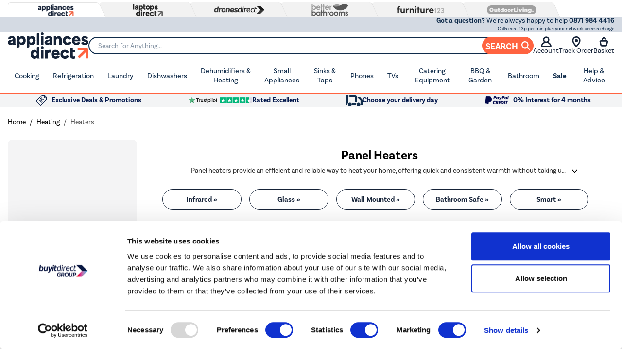

--- FILE ---
content_type: text/html; charset=utf-8
request_url: https://www.appliancesdirect.co.uk/ct/heating/heaters/panel
body_size: 154525
content:
 




<!DOCTYPE html>
<html>
<head>
    

<link rel="preconnect" href="//contentap.buyitdirect.co.uk" />
<link rel="preconnect" href="//scriptsap.buyitdirect.co.uk" />

    
        <link rel="preload" fetchpriority="high" as="image" href="/Images/EPHAL2000W_1_Classic.jpg?v=25">
        <link rel="preload" fetchpriority="high" as="image" href="/Images/EGH25AW_1_Classic.jpg?v=50">

    <title>Panel Heaters & Electric Panel Heater Deals at Appliances Direct</title>
	<meta http-equiv="X-UA-Compatible" content="IE=edge"/>
    <meta name="msvalidate.01" content="750A7E1E7CFD645A621631B4D0D00D8F" />
    <meta name="description" content="We stock a wide selection of electric designer panel heaters. Find your perfect style & features to fit your budget. " />
    <meta name="msvalidate.01" content="8251355FA66F77FA668FFCC5B7C83573" />
    <link rel="canonical" href="https://www.appliancesdirect.co.uk/ct/heating/heaters/panel" />
    <link rel="next" href="https://www.appliancesdirect.co.uk/ct/heating/heaters/panel?pageNumber=2" />

    
         <meta property="og:title" content="Panel Heaters &amp; Electric Panel Heater Deals at Appliances Direct" />
         <meta property="og:description" content="We stock a wide selection of electric designer panel heaters. Find your perfect style &amp; features to fit your budget. " />
         <meta property="og:site_name" content="AppliancesDirect" />
         <meta property="og:type" content="website" />
         <meta property="og:image" content="//www.appliancesdirect.co.uk/skin_default/template_images/header-logo.gif" />
         <meta property="og:url" content="https://www.appliancesdirect.co.uk/ct/heating/heaters/panel" />
              <meta property="twitter:card" content="summary" />
         <meta property="twitter:title" content="Panel Heaters &amp; Electric Panel Heater Deals at Appliances Direct" />
         <meta property="twitter:description" content="We stock a wide selection of electric designer panel heaters. Find your perfect style &amp; features to fit your budget. " />
         <meta property="twitter:site" content="@ukappliances" />
         <meta property="twitter:image" content="https://www.appliancesdirect.co.uk/Images/EPHAL2000W_1_Classic.jpg?width=390&amp;height=390&amp;v=25" />
  
    <link rel="alternate" href="https://www.appliancesdirect.co.uk/ct/heating/heaters/panel" hreflang="x-default" />
    <link rel="alternate" href="https://www.appliancesdirect.co.uk/ct/heating/heaters/panel" hreflang="en-GB" />

    
    <meta http-equiv="Content-Type" content="text/html; charset=UTF-8">
    <link rel="Shortcut Icon" href="/favicon.ico"/>
    <link href="/apple-touch-icon.png" rel="apple-touch-icon" />
    <link href="/apple-touch-icon-76x76.png" rel="apple-touch-icon" sizes="76x76" />
    <link href="/apple-touch-icon-120x120.png" rel="apple-touch-icon" sizes="120x120" />
    <link href="/apple-touch-icon-152x152.png" rel="apple-touch-icon" sizes="152x152" />
    <link href="/apple-touch-icon-180x180.png" rel="apple-touch-icon" sizes="180x180" />
    
     

    <link rel="preload" type="text/css" href="https://use.typekit.net/wfw2wnd.css" as="style" onload="this.rel='stylesheet'">
    <script defer src="/SiteContent/toolkit/icons/js/custom-icons.min.js?v=145852" type="text/javascript"></script>    
        <link rel="stylesheet" type="text/css" href="//contentap.buyitdirect.co.uk/Styles/bundles/bid_desk_buncss_3th.min.css?v=145852" />
        <link rel="stylesheet" type="text/css" href="/SiteContent/Styles/bidap_desk_buncss.min.css?v=145852" />

            <script src="//scriptsap.buyitdirect.co.uk/Scripts/bundles/bid_desk_bunjs_0.min.js?v=145852" type="text/javascript"></script>
        <script defer src="//scriptsap.buyitdirect.co.uk/Scripts/bundles/bid_desk_bunjs_1.min.js?v=145852" type="text/javascript"></script>

    
      
    

        <!-- Constructor.io Behavioral Tracking -->
        <script type="text/javascript">
            $(function() {
                var indexKey = 'key_wQ8bniGZDMNCCvXi';
                if (!indexKey) {
                    console.warn('Constructor.io API key not configured');
                    return;
                }

                // Initialize Constructor tracking with user/session management
                window.cnstrc = window.cnstrc || {};
                window.cnstrc.indexKey = indexKey;

                // Generate or retrieve consistent user and session IDs
                function getCnstrcUserId() {
                    var userId = localStorage.getItem('cnstrc_user_id');
                    let lastCustomerInfoObj = null;
                    lastCustomerInfoCookie = BID.CMShelpers.cookieFunctions.get("lastCustomerInfo");
                    try {
                    const lastCustomerInfoObj = lastCustomerInfoCookie != '' ?
                        JSON.parse('{"' + lastCustomerInfoCookie.replace(/&/g, '","').replace(/=/g, '":"') + '"}')
                        : null;
                    } catch (e) {
                        lastCustomerInfoObj = null;
                    }

                    if (lastCustomerInfoObj != null && lastCustomerInfoObj.accountGUID != null && !userId) {
                        userId = 'user-' + Math.random().toString(36).substr(2, 9);
                        localStorage.setItem('cnstrc_user_id', userId);
                        return userId;
                    }
                    else {
                        localStorage.removeItem('cnstrc_user_id');
                    }
                }

                function getCnstrcSessionId() {
                    var sessionId = sessionStorage.getItem('cnstrc_session_id');
                    if (!sessionId) {
                        sessionId = 'session-' + Date.now() + '-' + Math.random().toString(36).substr(2, 5);
                        sessionStorage.setItem('cnstrc_session_id', sessionId);
                    }
                    return sessionId;
                }
                window.cnstrc.userId = getCnstrcUserId();
                window.cnstrc.sessionId = getCnstrcSessionId();

                // Load Constructor.io tracking script
                var script = document.createElement('script');
                script.type = 'text/javascript';
                script.async = true;
                script.src = 'https://cnstrc.com/js/cust/buy-it-direct_BSRlhI.js';
                script.onerror = function() {
                    console.error('Failed to load Constructor.io tracking script');
                };
                var firstScript = document.getElementsByTagName('script')[0];
                firstScript.parentNode.insertBefore(script, firstScript);
            });
        </script>
        <!-- End Constructor.io Behavioral Tracking -->


<script  src="//webapiap.buyitdirect.co.uk/xdomain-gh-pages/xdomain.min.js?v=145852"></script>
	<script> $(function() { 
		xdomain.slaves({
			"https://webapiap.buyitdirect.co.uk": "/proxy.html", 
			"https://digital-reseller.com/version-live": "/proxy.html"
		});
	 });</script>

	<script lang="javascript" type="text/javascript">
	    //<![CDATA[
        window.onload = function () {
            $("img.lazy").lazyload({
                failure_limit: 100
            });
	    };
	    function IsMVCMobileViewsForCMS() {//Query this in a CMS script fragment and it will tell you if showing the .Mobile views
	        return false;
	    }

        var THISWEBSITE = THISWEBSITE || {};
	    THISWEBSITE.prefix = 'AP';
        THISWEBSITE.brandID = 19;
	    THISWEBSITE.siteID = 7;
	    THISWEBSITE.contentURL = '//contentap.buyitdirect.co.uk';
	    THISWEBSITE.scriptsURL = '//scriptsap.buyitdirect.co.uk';
        THISWEBSITE.RequestVerificationToken = 'ywCIuCTOSosZXpTOrNloSNT-iDl5qV0--BwREcfSKEqtGdDtD5n86Zi14vj_0vHwY65oCVQ70sAdO2TegJjvn5I4dyceq8C8vqpxaP23rew1:5p5IGcklujJJd-GKxWd3iCPsico9kTBNk2f1L2yN6XJ-zWVyOceJLrUx0hXfsdfqW4obNj50wXfpKsR-QbiZGNy5EJFCAcZF2sp29rvha5I1';

	    //]]>
	</script>

	<script type="text/javascript">
            function setGeoIPDependentBehavioursAP() {
                /*$(function ($) {*/
                    try {
                        var strSalesContactTelephone = '0871 984 4416 ';
                        var strSalesContactTelephoneEU = '0871 984 4416 ';
                        //display local rotating banner
                        var searchString = "bradford,calderdale,leeds,wakefield,kirklees";
                        var geoipRegion = getGeoipRegion();
                        //if (searchString.indexOf(geoipRegion.toLowerCase()) > -1 || geoipRegion == 'nullRegion') {
                        //    //document.getElementById("phone").style.backgroundImage = 'url("/SiteContent/template_images/headerphone.jpg")';
                        //    $("#logo").css("background-image", "url(/SiteContent/template_images/RotatingLogos/" + getRandomStrapLine(false) + ")");
                        //}
                        var searchString = "united kingdom";
                        var geoipCountry = getGeoipCountry();
                        if (searchString.indexOf(geoipCountry.toLowerCase()) > -1 || geoipCountry == 'nullCountry') {
                            $('.SalesContactTelNo').html(strSalesContactTelephone);
                        }
                        else {
                            //display phone number outside UK
                            $('.SalesContactTelNo').html(strSalesContactTelephoneEU);
                            //$(".SalesContactTelNo").css("font-size", "1.7em");
                        }

                        // Replace Sales Number with Customer Contact Number
                        if (getCookie('lastCustomerInfo') && true) {
                            if (BID.isMemberLoggedIn()) {
                                $('.SalesContactTelNo').html('03300 412 271');
                            }
                            else {
                                $('.SalesContactTelNo').html('03300 412 271');
                            }
                        }

                    }
                    catch (err) { }
                    jQuery(".SalesContactTelNo").css("visibility", "visible");
                /*});*/
            }
	</script>

    <input type="hidden" id="ConstructorBehavioralTrackingEnabledField" value="true" />
	


	<script type="text/javascript">
        $(function() {
			var geoipSciptLoadStateChange = false;
			if (getGeoIPCookieContents() == null) {
				var a = document.createElement("script");
				var b = document.getElementsByTagName('script')[0];
				a.src = "//api.buyitdirect.co.uk/geolocation/geoip/jsdetails";
				a.async = true; a.type = "text/javascript"; b.parentNode.insertBefore(a, b);
				// IE
				a.onreadystatechange = function () {
					if ((a.readyState === 'loaded' || a.readyState === 'complete') && geoipSciptLoadStateChange == false) {
						geoipSciptLoadStateChange = true;
						setGeoIPDependentBehaviours();
						try {
							setGeoIPCookieContents(geoip_city(), geoip_region_name(), geoip_country_name(), 2);
						}
						catch (err) { }
					}
				};
				// Mozilla & IE9+
				a.onload = function () {
					if (geoipSciptLoadStateChange == false) {
						geoipSciptLoadStateChange = true;
						setGeoIPDependentBehaviours();
						try {
							setGeoIPCookieContents(geoip_city(), geoip_region_name(), geoip_country_name(), 2);
						}
						catch (err) { }
					}
				};
				// Async Script call has 3 seconds to respond otherwise response will be ignored so we don't block dependencies
				setTimeout(function () {
					if (geoipSciptLoadStateChange == false) {
						geoipSciptLoadStateChange = true;
						setGeoIPDependentBehaviours();
						setGeoIPCookieContents("nullCity", "nullRegion", "nullCountry", null); // Set GeopIP cookie values to empty for duration of session
					}
				}, 3000);

			}
			else {
				//alert(getGeoIPCookieContents());
				setGeoIPDependentBehaviours();
			}

			function setPhoneNumberCostText() {
				const helpline = $('.SalesContactTelNo').text().trim().replaceAll(' ','');
				let callCostTxt = "";
				if (helpline.startsWith("0871"))
				{
					callCostTxt = "Calls cost 13p per min plus your network access charge";
				}
				else if (helpline.startsWith("0330"))
				{
					callCostTxt = "Calls charged at local rate";
				}

				$(".CallCostIdentifier").html(callCostTxt);
			}

			function setGeoIPDependentBehaviours() {
			
				if (typeof setGeoIPDependentBehavioursAP == 'function') {
					setGeoIPDependentBehavioursAP();
					// Schedule setPhoneNumberCostText to run after DOM is ready
					$(function() {
						setPhoneNumberCostText();
					});
				}
			
			}
		});
	</script>


	


<script defer type="text/javascript">
	//<![CDATA[
    window.dataLayer = window.dataLayer || [];
    var BID = BID || {};
    var THISWEBSITE = THISWEBSITE || {};
    if (window.location.pathname.toLowerCase().indexOf('basket') > 0 || window.location.pathname.toLowerCase().indexOf('checkout') > 0) {
        var bidApp = bidApp || angular.module('bidApp', []);
    }
    THISWEBSITE.siteName = 'AppliancesDirect';
    THISWEBSITE.CustServiceTelephone = '03300 412 271';
    THISWEBSITE.regulationRegion = 'UnitedKingdom';
    THISWEBSITE.currencyCode = 'GBP';

	

    BID.heartBeatEnabled = false;

    BID.optimize = BID.optimize || {};
    BID.optimize.experiments = [];
    try {
        if (BID.optimize.init) {
            BID.optimize.init();
        }
    } catch (e) {
        console.warn(e)
    }

    var BidGlobalCookie = BidGlobalCookie || {};
    BidGlobalCookie.cookieDefinition = ["lastCustomerInfo|120"];
    BidGlobalCookie.globalDomain = "contentap.buyitdirect.co.uk";
    BidGlobalCookie.globalURI = location.protocol.toLowerCase() === 'https:' ? "https://" + BidGlobalCookie.globalDomain : "http://" + BidGlobalCookie.globalDomain;
    BidGlobalCookie.iframeId = "if_mdc";
    //BidGlobalCookie.synch = function (overwriteGlobal) { BidGlobalCookie.runSynch = { 'overwriteGlobal': overwriteGlobal}; };
	//]]>
</script>



    <script defer src="//scriptsap.buyitdirect.co.uk/Scripts/bundles/bid_comm_bunjs.min.js?v=145852" type="text/javascript"></script>
<script defer src="https://js.afterpay.com/afterpay-1.x.js" type="text/javascript"></script>

    


<style id='internalStyles'>
.SRpercent {
  display : none !important;
}

.SavingsPrice {
  display : block !important;
}
#webchatanc_mob {z-index:500000!important;}
.pp-best-buy img {
    width: 30%;
    margin-bottom:0.4rem;
}
.merchTopofCentreColumn.pp-best-buy {
    width:100%;
}
.installRecycle-msg {
    float: left;
    margin: 1px 0 10px 0;
    display: none;
}
/*CUSTOM STYLES*/
.custom-img {
    object-fit: cover;
    height: 100%;
    width: 100%;
    object-position: left;
}
/* CUSTOM STYLES END */
h1.search-cat-h1 {
    margin-top:0!important;
    margin-bottom:1rem !important;
}
h1.SearchResultsHeader {
    text-align:center !important;
    line-height:normal;
    margin-top:0;
    margin-bottom:1.2rem;
}
#apd-outlet-info {
    width: 700px;
}

.position-bottom-left {
    left:0;
    bottom:0;
}

.max-width-md-60 {
    max-width:60%!important;
}

.savings-calculated-tooltip .bottom-tooltip .tooltip-new {
    left:0 !important;
    z-index:10;
}
.savings-calculated-tooltip .bottom-tooltip .tooltip-new:after {
    left:5%!important;
}
.tooltip-new p {
    white-space:normal!important;
}

.image-banner-100 img, .image-respond img, .hub-banner-fw img{
    max-width: 100%;
    width:100%;
}
.inline-block {
    display:inline-block;
}

.bg-install {
    background:linear-gradient(138deg, rgba(176,0,67,1) 10%, rgba(79,46,174,1) 70%);
}

.bg-blue .btn{
    font-weight:normal;
}


.mt-25 {
    margin-top: 1rem !important;
}

.w-md-40 {
    width: 40%;
}

.mr-15-d {
 margin-right:15px!important;   
}

.tp-strip {
    background-color: #ececec;
    padding: 3%;
}

.tp-strip span {
    font-weight: 600;
    text-align: center;
    font-size: 120%;
}

.tp-flex {
    flex-wrap:wrap;
    justify-content:center;
    align-self: center;
    flex-direction: column;
    align-items: center;
}

.slide-in-panel-trigger {
    cursor:pointer;
}

  
  .font-size-07 {
    font-size: 0.75rem;
}
  
.plogo {
    margin-top: 1em;
    margin-left:0!important;
    float:none!important;
}
.plogo img {
    margin: 0 auto;
    display: block;
    height:40px;
}
span.imm-monthly-amount {
    font-family: arial;
    font-size: 11px;
    color: #2c2e2f;
    margin-top: 2px;
    clear: both;
    float: left;
    margin-bottom: 10px;
}
#products {
    width:100%;
}
.sr_container #products .OfferBox, .sr_container #products .OfferBox-discontinued {
    overflow:hidden;
}
.merchTopofCentreColumn.image-respond a img, .merchTopofCentreColumn.image-respond img {
    max-width:100%;
    display:block;
}
.merchTopofCentreColumn img {
    max-width:100%!important;
}
#recently_viewed {
    margin-top:15px;
    clear:both;
}
.apr-message {
    clear: both;
    display: inline-block;
    background: var(--light-blue-50);
    padding: 0.2rem 1rem;
    border-radius: 60px;
    border: 1px solid var(--light-blue-500);
    margin-bottom: 0.5rem;
}
.apr-message p {
    margin: 0;
    font-size: 90%;
    padding: 0;
    line-height: 1.4;
    color: var(--light-blue-600);
    font-weight: bold;
}

#ajax_SearchNav {
position: sticky;
position: -webkit-sticky;
top: 1rem; /* required */
overflow-y: scroll;height: 95vh;
}

/* width */
#ajax_SearchNav::-webkit-scrollbar {
  width: 8px;
}

/* Track */
#ajax_SearchNav::-webkit-scrollbar-track {
  background: #f1f1f1; 
}
 
/* Handle */
#ajax_SearchNav::-webkit-scrollbar-thumb {
  background: #c7c7c7; 
    border-top-right-radius: 5rem;
    border-top-left-radius: 5rem;
    border-bottom-right-radius: 5rem;
    border-bottom-left-radius: 5rem;
}

/* Handle on hover */
#ajax_SearchNav::-webkit-scrollbar-thumb:hover {
  background: #b2b2b2; 
    cursor: pointer;
}

#wrapper, .wrapper {
overflow: unset !important;
}

.sticky-aus {
position: fixed;
    z-index: 1000;
    top: 0;
    padding-bottom: 1rem;
    background-color:var(--neutral-100);
}
#conditions_checkboxes {
    display:none!important;
}
.sr_resultcount {
    margin-left:auto;
}
.b-sash span {
    font-weight:400;
    font-size:0.9em!important;
}

@media only screen and (min-width : 280px) { 
    .plp-benefit-badge {
        position: absolute;
        z-index: 0;
        top: 0.25rem;
        left: 0.25rem;
    }
    .plp-benefit-badge img {
        width: 65px;
        height: auto;
    }
    .plp-benefit-badge:not(:first-child) {
        display: none;
    }
}

@media only screen and (min-width : 576px) {
    .plp-benefit-badge {
        position: absolute;
        z-index: 99;
        top: 0.5rem;
        left: 0.5rem;
    }
    .plp-benefit-badge img {
        width: 78px;
        height: auto;
    }
}

/*
.sticky-attach .attached-content .reviews {
    display: block;
}

.attached-price .RecommendedDiscountSpan:before {
    content: "Package discount";
    display: flex;
}
*/

.attached-content .reviews {
    display: none;
}

.attached-prod-available {
    border: 3px solid #dd2f12 !important;
    background-color: white;
    font-weight: 700 !important;
}

.attached-prod-available span {
    background-color: var(--deals) !important;
}

.attached-prod-available:hover {
    color: white;
    background-color: var(--deals);
}

.attached-prod-available:hover span {
    background-color: white !important;
    color: var(--deals) !important;
}

.attached-prod-available:before {
    content: "Package Discounts";
    display: flex;
    justify-content: center;
    /*background-color: #162338;
    color: white; */
    margin-bottom: 3px;
    border-radius: 30rem;
    margin-top: -4px;
    width: max-content;
    padding: 0 1rem;
    margin-left: auto;
    margin-right: auto;
    font-weight: 400 !important;
}

.plp-hub-banner-radius img {
    border-radius: 10px;
}
.plp-benefit-badge-slideout {
    position: absolute;
    z-index: 999;
    margin: 0.75rem;
}
.b-sash[data-panel] {
    cursor: pointer;
}
/* //// Contents

- H1
- Sections
- Titles
- Lists - SEARCHES
- Lists - BRANDS
- top icons
*/

/* //// H1 //// */

h1.search-cat-h1 {
    font-size: 210%;
    font-weight: 700;
    text-align:center;
    margin: 3% 0;
}


/* //// SECTIONS //// */

.search-cat-section {
    width: 45%;
    float: left;
    margin: 0% 1% !important;
}

.search-cat-fullwidth {width:760px;}

.august-bh-cat-fullwidth {
    width: 100% !important;
    float: left !important;
    margin: 1% 0% !important;
}
.august-inner-bh-cat-fullwidth {
    width: 100% !important;
    float: left;
    margin: 1% 0% !important;
}

/* //// TITLES //// */

.search-cat-list-title {
    text-align: center;
    font-size: 80%;
    margin: 0%;
    padding: 0.5rem 0;
}

.search-cat-list-title span {
    font-weight: 600;
}


/* //// LISTS - SEARCHES //// */

.search-cat-section ul {
    width: 45%;
    float: left;
    margin: 1% 2%;
    padding: 0;
list-style-type: none;
}

.search-cat-fullwidth ul {width: 21% !important;}
.search-cat-fullwidth ul li {text-align:center;}

.search-cat-section li {
    padding: 3%;
    margin: 3%;
    font-size: 100%;
    box-sizing: border-box;
    border: 1px solid #dddddd;
    border-radius: 6px;

}

.search-cat-section a {
    display: block;
}

.search-cat-section a:hover {
    opacity: 0.6;
}


/* //// LISTS - BRANDS //// */

.cat-brand-swiper .swiper-button-prev, .cat-brand-swiper .swiper-button-next {
    display: none;
}

.cat-brand-swiper .swiper-wrapper {
    float: left;
    display: block;
}

.cat-brand-swiper .swiper-slide {
    width: 29%;
    float: left;
    margin: 7px 5px 3px 5px;
    border: solid 1px #dddddd;
    border-radius:6px;
    box-sizing:border-box;
    padding: 1% 0px;
}

.cat-brand-swiper img {
    width: 100%;
}


/* ---- HELP LINKS  ---- */

ul.help-links {clear:both; display:block; width:80%; padding-top:20px; margin:20px auto; list-style-type:none;}

ul.help-links li {display:inline-block; width:48%;}

ul.help-links li img {float:left; margin-right:10px;}




/* //// TOP - ICONS //// */

.fan-links.aircon-icons h4 {
    float: left;
    font-weight: 400;
    font-size: 125%;
    padding: 10px 3px 0 3px;
    box-sizing: border-box;
    margin: 0 0 18px 0;
}
.aircon-icons h4 span {
    font-size: 78%;
    font-weight: 400;
}
.aircon-icons img {
    float: left;
    width: 5%;
    margin: 6px 0px 0 18px;
}
hr.extra-space {
    margin: 0 0 12px;
}
.search-cat-section.air-con-links {
    width: 48%;
    margin: 1%;
}
/* //// TOP - ICONS //// */

.fan-links.search-cat-section {
    width: 100%;
    float: left;
    margin: 1% 0%;
}

.aircon-icons h4 {
    float: left;
    font-weight: 400;
    font-size: 125%;
    padding: 10px 3px 0 3px;
    box-sizing: border-box;
    margin: 0 0 18px 0;
}
.aircon-icons h4 span {
    font-size: 78%;
    font-weight: 400;
}
.aircon-icons img {
    float: left;
    width: 5%;
    margin: 6px 0px 0 18px;
}
hr.extra-space {
    margin: 0 0 12px;
}
.fan-links .search-cat-section ul {
    width: 29% !important;
    float: left;
    margin: 1% 2%;
}

.fan-links ul.second-col {
    margin: 1% 3% 1% 10%;
}


/* //// LISTS - COLOURS //// */

.cat-colour-swiper .swiper-button-prev, .cat-colour-swiper .swiper-button-next {display: none;}
.cat-colour-swiper .swiper-wrapper {float: left; display: block;}
.cat-colour-swiper img {width: 100%;}
.cat-colour-swiper .swiper-slide {width: 50px; padding: 0 !important; float: left; margin: 7px 50px 3px 10px; height: 50px; /* Safari 3-4, iOS 1-3.2, Android 1.6- */  -webkit-border-radius: 25px; /* Firefox 1-3.6 */  -moz-border-radius: 25px; /* Opera 10.5, IE 9, Safari 5, Chrome, Firefox 4, iOS 4, Android 2.1+ */  border-radius: 25px;}

.cat-colour-swiper .swiper-slide a {float: left; padding: 17px 0 17px 57px;}

.black-refinement a, .red-refinement a, .brown-refinement a, .cream-refinement a, .grey-refinement a, .silver-refinement a, .white-refinement a {color: #000;  }

.red-refinement {background-color: #f60000;}
.black-refinement {background-color: #000;}
.brown-refinement {background-color: #825f2e;}
.cream-refinement {background-color: #fffed0;}
.grey-refinement {background-color: #818181;}
.silver-refinement {background: #cacaca; /* For browsers that do not support gradients */ background: radial-gradient(#fff, #cacaca); /* Standard syntax (must be last) */}
.white-refinement {background-color: #fff; border: 1px solid #ddd;}

/* APD TEMPLATE CSS FIX */
.search-cat-section {
    width: 48%;
    float: left;
    margin: 0 !important;
}
.search-cat-section:nth-of-type(2) {
    margin-right: 0;
}
.search-cat-section:nth-of-type(1) {
    margin-left: 0;
}
.search-cat-section ul {
    width: 50%;
    float: left;
    margin: 1% 0% !important;
    padding: 0;
    list-style-type: none;
    text-align: center;
}
.cat-brand-swiper .swiper-slide {
    width: 30%;
    float: left;
    margin: 7px 5px 3px 5px;
    border: solid 1px #ececec;
    padding: 1% 0px;
}
/* air con fix*/
.search-cat-section.search-cat-fullwidth {
    width: 100%;
}
.search-cat-fullwidth ul {
    width: 25% !important;
}
/* tv fix*/
.search-cat-section.tv-fix-left {
    margin-left: 0;
}
.search-cat-section.tv-fix-right {
    margin-right: 0;
}
.search-cat-section.tv-fix-left ul {
    margin: 0;
}


.promobanner, .promobanner img {width: 100%; float:left;}



.search-cat-tiles {width: 100%; float: left;}
.aircon-tiles {width: 47%; float: left; margin: 0 0% 0 2%; border: 1px solid #000;}
.aircon-tiles a {width: 50%; float: left;height: 100%;}
.aircon-tiles h3 {width: 92%; float: left;padding: 20% 0 0 15%;margin: 0;font-size: 220%;font-style: italic;}
.aircon-tiles p {width: 92%; float: left;padding: 0 0 8% 15%;}
.aircon-tiles img  {width: 100%; float: left;}


/* For 3 list items - Added for Tom 17/02/21 */

.search-cat-section .three-items {
    width: 100% !important;
    float: left;
}
.three-items li {
    width: 33%;
    float: left;
    padding: 15px 0;
    margin: 0;
}






.currentSaleattributetile {width:100% !important; float:left;border-radius:6px; margin: 8px 0;}

.currentSaleattributetile > .catbox:nth-of-type(2) {display:none;}

.OfferBoxImage {
height:auto!important;
}
.currentSaleattributetile .catbox .OfferBoxImage a {
position: absolute;
width: 100%;
height: 100%;
top: 0;
left: 0;
}

.currentSaleattributetile .catbox {
border: none;
position: relative;
border-radius: 6px;
width:100%!important;
height:auto;
padding:0;
}
.currentSaleattributetile .catbox .contenttilecta {
max-width: 100%;
content: url(/images/APD_0512_Big_Sale_Banners_LV_Strip_DT_1200x55_show_me_deals.png);
}


.currentSaleattributetile .catbox .productname {width: 100%; float:left; color: white; font-weight:bold; font-size:150%; text-align:center; display: none;}

.currentSaleattributetile .catbox .productname a {color: white;}

.currentSaleattributetile .catbox .contenttilecta img {display:none;}
span.strikethrough {
    display:none;
}
.buyingguidebanner img { border-radius: 8px;
}

.buyingguidebanner { padding-top: 15px;
    
}
.swiper-hub { margin-top: 0 !important;
}

.accordion-container {
    width: 100%; /* Full width */
    margin: 0 auto; /* Center alignment */
    font-family: Arial, sans-serif;
    padding: 0 15px; /* Keep padding for the contents */
}

.accordion-container h2 {
    margin-bottom: 20px;
    text-align: left; /* Left-aligned title */
}

.accordion-grid {
    display: grid;
    grid-template-columns: repeat(2, 1fr);
    gap: 15px;
}

.accordion-item {
    margin-bottom: 0px;
    position: relative;
}

.accordion-button {
    background-color: #f7f7f7;
    color: #333;
    cursor: pointer;
    padding: 15px;
    text-align: left;
    border: 1px solid #ccc;
    border-radius: 5px;
    width: 100%;
    outline: none;
    transition: background-color 0.3s ease;
}

.accordion-button:hover {
    background-color: #e5e5e5;
}

.accordion-content {
    padding: 15px;
    border: 1px solid #ccc;
    border-radius: 0 0 5px 5px;
    margin-top: -1px;
    display: none;
    background-color: #fff;
    position: relative;
    z-index: 10;
}

/* Mobile Styles */
@media (max-width: 768px) {
    .accordion-grid {
        grid-template-columns: 1fr;
    }
}



  .collection-header {
    text-align: center;
    margin-bottom: 30px;
  }
  
  .container {
    max-width: 1200px;
    margin: 0 auto;
    padding: 0 15px;
  }
  
  .collection-title {
    font-size: 32px;
    margin-bottom: 15px;
    color: #333;
  }
  
  .collection-description-container {
    text-align: center;
    margin: 0 auto;
    position: relative;
  }
  
  .collection-tagline {
    display: inline;
    font-size: 14px;
    color: #555;
    margin-right: 3px; /* Changed from 8px to 5px */
  }
  
  .read-more-text {
    display: inline-block;
    margin-left: 5px; /* Changed from 8px to 5px to match */
    font-weight: 500;
    text-decoration: none;
    font-size: 14px; /* Changed from 16px to 14px */
    transition: color 0.2s ease;
  }
  
  .read-more-text:hover {
    color: #b01e15;
  }
  
  .collection-filter-options {
    display: flex;
    justify-content: center;
    flex-wrap: wrap;
    gap: 10px;
    margin-top: 20px;
  }
  
  .filter-option-btn {
    display: inline-block;
    padding: 10px 25px;
    border: 1px solid #ddd;
    border-radius: 30px;
    text-decoration: none;
    color: #333;
    transition: all 0.2s ease;
    font-size: 16px;
  }
  
  .filter-option-btn:hover {
    background-color: #f5f5f5;
  }
  
  @media (max-width: 767px) {
    .collection-title {
      font-size: 28px;
    }
    
    .collection-tagline {
      font-size: 14px;
    }
    
    .collection-filter-options {
      gap: 8px;
    }
    
    .filter-option-btn {
      padding: 8px 20px;
      font-size: 14px;
    }
  }
  
 
  .collection-title {
    margin-bottom: 25px;
  }
  
  .read-more-text {
    color: rgb(255, 99, 64);
  }


        #seo__container a {
            color: rgb(255, 99, 64);
        }
        #seo__container a:hover {
            text-decoration: none;
        }
        
    .faq-title {
        margin-top: 15px;
    }
    
#seo__container h3 {
  margin-bottom: 0.5rem !important; /* Reduced from 1 */
  margin-top: 1rem !important; /* Reduced from 2 */
}


                    .back-to-top-button {
                        background-color: rgb(255, 99, 64);
                        color: white;
                        border: none;
                        padding: 6px 14px;
                        font-size: 12px;
                        cursor: pointer;
                        border-radius: 20px;
                        font-weight: bold;
                        text-transform: uppercase;
                        display: flex;
                        align-items: center;
                        gap: 6px;
                    }
                    
    .seo__inner ul {
        list-style-type: disc; 
        padding-left: 20px; /* Adds space between bullet points and text */
    }

    .seo__inner ol {
        list-style-type: decimal; 
        padding-left: 20px; /* Aligns numbers similarly to bullets */
    }

    .seo__inner li {
        margin-bottom: 6px; /* Provides space between list items */
    }


@media only screen and (min-width : 280px) { 
.plp-benefit-badge-italy { position: absolute; z-index: 0; top: 0.25rem; left: 0.25rem; } 
.plp-benefit-badge-italy img { width: 30px; height: auto; } 
.plp-benefit-badge-italy:not(:first-child) { display: none; } } 

@media only screen and (min-width : 576px) { 
.plp-benefit-badge-italy { position: absolute; z-index: 99; top: 0.5rem; left: 0.5rem; } 
.plp-benefit-badge-italy img { width: 50px; height: auto; } }

.VersionOfferPriceIncVat, .offerpriceexvat {
    display: none !important;
}
</style>
<!-- TrustBox script --> <script type="text/javascript" src="//widget.trustpilot.com/bootstrap/v5/tp.widget.bootstrap.min.js" async></script> <!-- End TrustBox script -->

	<!-- Google Tag Manager -->
	<script>	
		$(function () {
			(function (w, d, s, l, i) {
				w[l] = w[l] || []; w[l].push({
					'gtm.start':
						new Date().getTime(), event: 'gtm.js'
				}); var f = d.getElementsByTagName(s)[0],
					j = d.createElement(s), dl = l != 'dataLayer' ? '&l=' + l : ''; j.async = true; j.src =
						'//www.googletagmanager.com/gtm.js?id=' + i + dl; f.parentNode.insertBefore(j, f);
			})(window, document, 'script', 'dataLayer', 'GTM-N5Q3');
		});
	</script>
	<!-- End Google Tag Manager -->
   
    
    
<style>
    
    
/* ALL which hide */

.which-promo-page-content, #whichlandingpagecontent {display:none;}
/* hides all the content on the which page */

#WhichReviewDescDiv {display:none!important}
/* Hides independent reviews on Product Page */
  
.whichoff {display:block !important;}
/* shows sorry not avail content on which page */

.which-promotions-page-content {display:none;}
/* hides which tile on current promos page */

#Which-VPbutton {display:none;}
/* product page near price */

.which-pp-promo {display:none;}
/* product page valid promo area */

#WhichPromo {display: none;}
/* basket promo field */

.promoexp .which {display: none;}
/* drones valid promos hide */

</style>
<script type="application/ld+json">
{
 "@context": "https://schema.org",
 "@type": "Organization",
 "name":"Appliances Direct",
 "url": "https://www.appliancesdirect.co.uk/",
 "sameAs": ["https://www.facebook.com/UKAppliancesDirect","https://www.instagram.com/appliances_direct/","https://www.youtube.com/@appliancesdirectuk"],
 "logo": "https://www.appliancesdirect.co.uk/SiteContent/template_images/header-logo.gif",
 "foundingDate": "1999",
 "address": {
   "@type": "PostalAddress",
   "streetAddress": "Trident Business Park, Neptune Way",
   "addressLocality": "Huddersfield",
   "postalCode": "HD2 1UA",
   "addressCountry": "GB"
 },
 "contactPoint": [{ 
   "@type": "ContactPoint",
   "telephone": ["01484 481386","03300 412 271"],
   "contactType": "Customer Service"
 }],
 "parentOrganization": {
   "@type": "Organization",
   "@id": "https://www.buyitdirect.co.uk/",
   "name": "Buy It Direct"
 },
 "aggregateRating": {
   "@type": "AggregateRating",
   "itemReviewed": {
     "@type": "Organization",
     "name": "Appliances Direct"
   },
   "ratingValue": "4.4",
   "reviewCount": "127560"
 }
}
</script>
<style>

.faq-template .toggle-faq {
    padding:25px 0;
    text-decoration:none;
}

.faq-template .toggle-faq h3:before {
    content:'+';
    font-size:25px;
    position: relative;
    top: 5px;
    display:block;
    top: -6px;
    float: right;
    -webkit-transition: all .35s;
    -o-transition: all .35s; 
    transition: all .35s;
    outline: 0;
}

.faq-template .toggle-close-faq h3:before {
    transform: rotate(315deg);
}

.faq-template .toggle-faq h3:after {
   	content: "";
	display: table;
	clear: both;
}

.faq-template .toggle-faq:hover {
    text-decoration:none;
}

.faq-template .showhide-faq {
    padding: 10px 0 0;
}

.faq-template .showhide-faq p{
    margin-top: 0px;
    margin-bottom: 20px;
    padding: 0;
}

.faq-template .showhide-bg-faq h3{
    clear: both;
    color:#000;
    margin:0;
    padding: 15px 0;
}

.faq-template .hidetoggle-faq {
    border-bottom: 1px solid #ababab;
}

.faq-template .hidetoggle-faq:last-of-type {
    border:none;;
}

.faq-template .hidetoggle-faq:after {
    clear:both;
    display:table;
    content:'';
}

.faq-template .showhide-bg-faq .hidetoggle-faq{
    padding: 10px 0;
}

.faq-template .showhide-bg-faq .hidetoggle-faq a{
    color:#000;
    text-shadow:none;
    cursor:pointer;
}


</style>
<meta name="facebook-domain-verification" content="g12ey7sww4jcl719iaooc3doz9tqth" />
<style>
    #menu .drop9columns.no-bg {
background:none!important;
background-color: #fff!important;
}
</style>
<style>

    .paypal-footer-text {
        display:block!important;
    }
    
    /* paypal footer text mobile*/


.mobilefooter .paypal-bar {
    float: left;
    width: 100%;
    background-color: #0e9fe3;
    color: #fff;
}

  .mobilefooter .paypal-bar p {
        line-height: 170%;
        font-size: 80%;
        text-align: center;
        padding: 0 1rem;
    }

    .mobilefooter .paypal-bar img {
        width: 80px;
        display: block;
        margin: 0 auto 5px;
    }

    .mobilefooter .paypal-bar span {
        color: #fff !important;
    }

.mobilefooter .paypal-footer-text span {
    font-size: 1.17em;
    font-weight: bold;
    color: #000;
}
    
</style>


<script type="text/javascript">$(function() {
    if (typeof setKeywordVideoListeners === "function") {
        setKeywordVideoListeners();
    }
});</script>
<script type="text/javascript">/*
    Span class for telephone number text: PhoneNumberIdentifier
    Span class for call cost text: CallCostIdentifier 
    Class for styling of CallCostIndentifier span: CallCostIdentifierStyle (this is so that call cost shows as after)
*/

$(window).on("load", function() {
    var phoneNum = $(".PhoneNumberIdentifier").text();
    var firstFourNum;
    
    if (phoneNum !== null) {
        firstFourNum = phoneNum.slice(0, 4);
    }
    
    if (firstFourNum !== null) {
        if (firstFourNum == "0871") {
            // If phone number is 0871, add class from master_styles that shows call cost message
            $(".CallCostIdentifier").addClass("CallCostIdentifierStyle");
        }
    }
});
</script>
<style>
    .recommend-product-title {
        margin: 0;
    }
    
    @media (min-width: 768px) {
        .recommend-product-title {
            text-align: left;
        }
    }    
    
    .recommend-product-tags {
        list-style: none;
        display: flex;
        gap: 8px;
        margin: 0;
        padding: 0;
        justify-content: flex-start;
        flex-wrap: nowrap;
        overflow: scroll hidden;
        scrollbar-width: none;
    }
    
    @media (min-width: 768px) {
        .recommend-product-tags {
            flex-wrap: wrap;            
        }
    }
    
    .recommend-product-tag a {
        display: block;
        border-radius: 6px;
        background-color: var(--primary);
        color: white;
        padding: 6px 12px;
        font-size: 14px;
        white-space: nowrap;
        
    }
</style>
<style>
    .swiper-hub .title {
        padding-inline: 16px;
    }

    .swiper-hub h1 {
        text-align: center;
        font-size: 210%;
        font-family: 'basic-sans', sans-serif !important;
        font-weight: 700 !important;      
        margin-block: 16px !important;  
    }

    @media (min-width: 1200px) {
        .swiper-hub h1 {
            margin-block: 0 24px !important;  
        } 
    }    

    .swiper-hub h2 {
        text-align: center;
        font-family: 'basic-sans', sans-serif !important;
        font-weight: 400 !important;      
        font-size: 16px;
        margin: 0;
    }   

    @media (min-width: 1200px) {
        .swiper-hub h2 {
            font-size: 1.5em;
        }  
    }
    
    .swiper-hub .swiper {
        padding: 16px;
    }

    @media (min-width: 1200px) {
        .swiper-hub .swiper {
            padding: 24px 0;
        }
    }

    .swiper-hub .swiper .swiper-slide {
        height: auto;
    }

    .swiper-hub .swiper .swiper-slide > * {
        display: flex !important;
        justify-content: center;
        align-items: center;
        min-height: auto !important;
        height: 100%;
    }
    
    .white-space-nowrap {
        white-space: nowrap;
    }
</style>
<style>
 .read-more-content {
 font-size:1em;
 text-overflow: ellipsis;
 white-space: nowrap;
 width:calc(90% - 8px);
 display:inline-block;
 overflow:hidden;
 margin:0;
 }

 .read-more-links {
 display:inline-block;
 max-width:calc(10% - 8px);
 position:absolute;
 height:24px;
 line-height:1.4;
 overflow:hidden;
 white-space:nowrap;
 text-align: center;
 text-overflow: ellipsis;
 padding-left:8px;
 cursor: pointer
 }

 .read-more-expand {
 height: unset;
 overflow: visible;
 white-space: unset;
 }

 .read-more-active .read-more-link svg {
 transform:rotate(180deg);
 }

 .read-more-link:hover {
 cursor:pointer;
 }
 </style>
<script>
    $(document).ready(function() {
    // Find the second .b-col div within the .footer__container
    var secondBCol = $('.footer__container .b-col').eq(1);

    // Find the UL with the class .footer__list within the second .b-col div
    var footerList = secondBCol.find('.footer__list');

    // Define the new HTML you want to insert
    var newListItem = '<li class="footer-stu-discount"><a href="/help-and-advice/finance-and-savings/student-discount" class="footer__list-link font-size-1 font-weight-400 text-neutral-500 margin-y-0" onclick="ga(\'send\', \'event\', \'Footer\', \'Student Discount\'); return true;" title="Student Discount">Student and Key Worker Discount</a></li>';

    // Append the new list item after the last item in the UL
    footerList.append(newListItem);
});
</script>

<style>
    
    #productcompare {
        z-index: 10001 !important;    
    }
    
</style>
<style>
    .bg-wide-sr {
        min-width: 768px;
    }   
    
    .display-hidden {
        display: none;
    }
</style>
<style>

#phonenumber {
    padding-block: 12px !important;
}
#phonenumber .PhoneNumberIdentifier {
    font-size: 1.3rem;
}

</style>

<script>
    
$(document).ready(function(){
    $('#phonenumber > p').html("<strong>Got a question?</strong> We're always happy to help");
});

    
</script>
<style>
    #toptabcontainer-flex #oursitetabs img {
    	max-height: 25px;
    }

    #toptabcontainer-flex #oursitetabs .ld-tab img {
    	width: auto;
    }    
</style>
<style>
    
    #toptabcontainer-flex {
        max-width: 100%;
        min-width: 0 !important;
        width: auto !important;
    }
    
</style>

        
</head>
<body data-ng-app="bidApp" ng-cloak>
    

    <iframe src="//contentap.buyitdirect.co.uk/MDC/gsmdc.html" id="if_mdc" name="if_mdc_name" width="0" height="0" style="display:none;visibility:hidden"></iframe>
    <script type="text/javascript">

        window.onload = function () {
            var iframeWindow = document.getElementById('if_mdc');

            iframeWindow.contentWindow.postMessage("message", "*");
            BidGlobalCookie.synch();
        }
    </script>

    <script type="text/javascript">
        $(function () {
            var feefoScript = document.createElement("script");
            feefoScript.type = "text/javascript";
            feefoScript.src = "https://api.feefo.com/api/javascript/" + "appliances-direct";
            feefoScript.async = true;
            document.head.appendChild(feefoScript);
        })
    </script>

<div id="load_overlay" style="display: none;">
    <div class="display-flex align-items-center justify-content-center height-100">
        <img loading="lazy" id="nav_ajaxloading" src="/SiteContent/template_images/direct-loader.gif" style="height: auto; width: 75px;" />
    </div>
</div>
    <a data-fancybox data-src="#staffMsgDialog" href="javascript:;" id="accPricingHomeBanner" aria-label="Open Staff Message Dialog"></a>
    <div id="staffMsgDialog" style="display:none;">
        <div class="staff-popup-wrapper">
            <div class="staff-popup-content">
                <p class="font-size-11 font-regular line-height-normal margin-top-0">Staff pricing will be applied on all products. Cha-ching!</p>
                <a class="closeStaffMsg checkoutButton btn-checkout font-regular" onclick="$.fancybox.close();">Lets GO »</a>
            </div>
        </div>
    </div>
    <div class="accpricemessage" style="display:none;"></div>
    <div class="staffperformancemessage" style="display:none;"></div>
    <div id="customLoginDialog" style="display:none;"></div>

    


        
    

    <!-- Google Tag Manager -->
    <noscript>
        <iframe src="//www.googletagmanager.com/ns.html?id=GTM-N5Q3" height="0" width="0"
                style="display:none;visibility:hidden"
                designtimesp=29302></iframe>
    </noscript>
    <!-- End Google Tag Manager -->





        
<div id="toptabcontainer-flex">
    <div id="toptabs" class="wrapper">

        <div id="oursitetabs">
            <div class="apd-tab mainsitetab"><a href="/" title="Appliances Direct"><img src="//www.appliancesdirect.co.uk/files/images/toptab-apd-logo-min.png" alt="Appliances Direct" /></a></div>
            <div class="ld-tab"><a title="Laptops Direct" target="_blank" rel="nofollow" href="https://www.laptopsdirect.co.uk/?tref=apdtabld"><img src="/files/images/toptab-ld-logo-min.png" alt="Laptops Direct" /></a></div>
            <div class="dd-tab"><a title="Drones Direct" target="_blank" href="https://www.dronesdirect.co.uk/?tref=apdtabdrones"><img src="/files/images/toptab-dd-logo-min.png" alt="Drones Direct" /></a></div>
            <div class="bb-tab"><a title="Better Bathrooms" target="_blank" rel="nofollow" href="https://www.betterbathrooms.com/?tref=apdtabdbb"><img src="/files/images/toptab-bb-logo-min.png" alt="Better Bathrooms" /></a></div>
            <div class="f123-tab"><a title="Furniture 123" target="_blank" rel="nofollow" href="https://furniture123.co.uk/?tref=apdtabf123"><img alt="Furniture 123" src="/files/images/toptab-F123-logo-min.png" /></a></div>
            <div class="dehum-tab"><a title="Dehumidifiers" rel="nofollow" target="_blank" href="/ct/heating-and-air-conditioning/dehumidifiers?tref=apdtabac"><img alt="Dehumidifiers" src="/files/images/top-tab-dehum-tab-new-min.png" /></a></div>
            <div class="ol-tab"><a title="Outdoor Living" rel="nofollow" target="_blank" href="https://www.outdoorlivinghottubs.co.uk/?tref=apdtabol"><img class="outdoorliving" alt="Outdoor Living" src="/files/images/toptab-OL-logo-min.png" /></a></div>
            <div class="aircon-tab"><a title="Aircon" rel="nofollow" target="_blank" href="/ct/heating-and-air-conditioning/air-conditioners?tref=apdtabaircon"><img alt="Aircon" src="/files/images/toptab-aircon-apd-min.png" /></a></div>
        </div>

        <!-- end of our site tabs -->
    </div><!-- end of top tabs -->
</div>

<header>
    <div class="pre-header">
        <div class="wrapper">
            <div id="phone-ap" onclick="location.href='/content/customer-service#openinghrs'">
            <div id="phonenumber">

                <p><strong>Got a question?</strong> We're happy to help </p>
                <span class="SalesContactTelNo">08719844416</span>
                <div class="CallCostIdentifier">Calls cost 13p per min plus your network access charge</div>
            </div>
            </div>
        </div>
    </div>
    <div class="wrapper">
        <div id="header">
            <div id="logo" title="Appliances Direct">
            <a href="/">
                <svg width="166" height="54" viewBox="0 0 166 54" fill="none" xmlns="http://www.w3.org/2000/svg">
                    <g clip-path="url(#clip0_2068_151)">
                        <path d="M161.733 31.3253H143.774V36.7282H156.673L143.774 49.5221L147.624 53.3406L160.543 40.527V53.3406H165.99V35.4193C165.99 33.1558 164.075 31.3154 161.723 31.3154L161.733 31.3253Z" fill="var(--halloween)" />
                        <path d="M0 20.6375C0 17.4193 2.46073 16.1202 5.39773 15.5002C9.57502 14.6047 10.4482 14.4472 10.4482 13.3942C10.4482 12.3411 9.60478 11.7211 8.26527 11.7211C7.04483 11.7211 5.86408 12.3116 5.3382 14.1323L0.506037 12.5281C1.62726 8.81789 4.90161 7.54834 8.46372 7.54834C13.2066 7.54834 15.6971 9.80203 15.6971 13.8272V19.9486C15.6971 22.7632 15.9154 24.0032 16.2626 25.3614H11.0832C10.8649 24.8004 10.8054 24.2197 10.8054 23.5702H10.7458C9.87268 25.0563 7.93784 25.8928 6.00299 25.8928C3.00646 25.8928 0.0099223 24.1902 0.0099223 20.6375H0ZM7.58063 21.9661C9.38649 21.9661 10.4779 20.5784 10.4779 18.9939V17.9409C9.60478 18.1869 7.79892 18.62 7.33258 18.7479C6.21136 19.053 5.70532 19.673 5.70532 20.48C5.70532 21.533 6.54872 21.9661 7.58063 21.9661Z" fill="#162338" />
                        <path d="M18.9516 8.04049H24.1013V10.2351H24.1608C25.7186 8.31605 27.3459 7.53857 29.3998 7.53857C34.2022 7.53857 36.8514 11.7113 36.8514 16.6025C36.8514 22.5074 33.0115 25.883 28.993 25.883C26.5322 25.883 25.0042 24.643 24.1608 23.5309V30.0361L18.9516 32.1619V8.04049ZM27.7824 20.9426C29.9653 20.9426 31.4934 19.181 31.4934 16.7403C31.4934 14.2996 29.9653 12.4987 27.7824 12.4987C25.5995 12.4987 24.0417 14.2603 24.0417 16.7403C24.0417 19.2204 25.5698 20.9426 27.7824 20.9426Z" fill="#162338" />
                        <path d="M59.7322 2.63761L64.9414 0.620117V25.3713H59.7322V2.63761Z" fill="#162338" />
                        <path d="M70.9146 0C72.6312 0 73.9409 1.35812 73.9409 2.97212C73.9409 4.70421 72.6312 6.06233 70.9146 6.06233C69.1981 6.06233 67.8288 4.70421 67.8288 2.97212C67.8288 1.36796 69.1385 0 70.9146 0ZM68.2654 8.04046H73.4746V25.3614H68.2654V8.04046Z" fill="#162338" />
                        <path d="M75.7468 20.6375C75.7468 17.4193 78.2076 16.1202 81.1446 15.5002C85.3218 14.6047 86.195 14.4472 86.195 13.3942C86.195 12.3411 85.3516 11.7211 84.0121 11.7211C82.7917 11.7211 81.6109 12.3116 81.085 14.1323L76.2529 12.5281C77.3741 8.81789 80.6484 7.54834 84.2106 7.54834C88.9534 7.54834 91.4439 9.80203 91.4439 13.8272V19.9486C91.4439 22.7632 91.6622 24.0032 92.0095 25.3614H86.83C86.6117 24.8004 86.5522 24.2197 86.5522 23.5702H86.4927C85.6195 25.0563 83.6847 25.8928 81.7498 25.8928C78.7533 25.8928 75.7568 24.1902 75.7568 20.6375H75.7468ZM83.3175 21.9661C85.1234 21.9661 86.2149 20.5784 86.2149 18.9939V17.9409C85.3417 18.1869 83.5358 18.62 83.0695 18.7479C81.9483 19.053 81.4422 19.673 81.4422 20.48C81.4422 21.533 82.2856 21.9661 83.3175 21.9661Z" fill="#162338" />
                        <path d="M94.6984 8.04049H99.848V10.2942H99.9076C101.158 8.43415 103.093 7.53857 105.087 7.53857C108.332 7.53857 111.08 9.86116 111.08 14.4079V25.3614H105.871V16.701C105.871 15.1559 105.871 12.4987 103.122 12.4987C101.624 12.4987 99.9076 13.3057 99.9076 16.701V25.3614H94.6984V8.04049Z" fill="#162338" />
                        <path d="M113.342 16.7402C113.342 11.0519 117.301 7.54834 122.382 7.54834C126.37 7.54834 129.585 9.71346 130.776 13.1186L125.914 15.0967C125.289 13.1481 123.82 12.4986 122.392 12.4986C120.209 12.4986 118.71 14.3193 118.71 16.7009C118.71 19.3581 120.556 20.9425 122.58 20.9425C124.009 20.9425 125.477 20.2044 126.202 18.3444L131.093 20.3225C129.913 23.7277 126.698 25.8928 122.58 25.8928C117.401 25.8928 113.352 22.4581 113.352 16.7402H113.342Z" fill="#162338" />
                        <path d="M132.086 16.7993C132.086 11.5046 135.737 7.54834 140.916 7.54834C145.659 7.54834 149.489 10.8255 149.489 16.9863V18.2263H137.265C137.731 20.293 139.448 21.2575 141.254 21.2575C142.564 21.2575 143.903 20.6375 144.588 19.0924L149.489 21.0705C148.398 23.6391 145.501 25.8928 141.313 25.8928C136.074 25.8928 132.086 22.34 132.086 16.7993ZM144.28 14.8212C143.873 12.8135 142.593 11.9475 140.877 11.9475C139.031 11.9475 137.94 13.158 137.503 14.8212H144.27H144.28Z" fill="#162338" />
                        <path d="M150.809 21.0016L155.641 19.4565C156.385 21.2772 157.576 21.6807 158.509 21.6807C159.382 21.6807 160.195 21.3756 160.195 20.5686C160.195 19.6041 159.074 19.2695 158.171 18.9939L156.236 18.4035C153.895 17.6949 151.623 16.2679 151.623 13.2072C151.623 9.86108 154.371 7.54834 158.489 7.54834C162.17 7.54834 164.631 9.4379 165.355 11.977L160.582 13.5221C160.235 12.5675 159.65 11.6916 158.4 11.6916C157.467 11.6916 156.842 12.1837 156.842 12.8726C156.842 13.7977 158.28 14.2012 159.56 14.5751L160.781 14.9196C162.398 15.3821 165.772 16.2777 165.772 20.1454C165.772 23.7375 162.994 25.9026 158.598 25.9026C154.202 25.9026 151.613 23.954 150.829 21.0114L150.809 21.0016Z" fill="#162338" />
                        <path d="M46.9523 44.7784C46.9523 38.9917 50.5045 35.6554 54.7512 35.6554C57.2417 35.6554 58.74 36.8266 59.5834 38.0075H59.6429V30.7741L64.8521 28.7271V48.0655C64.8521 50.9392 65.0704 52.1202 65.4177 53.4783H60.268C60.0795 52.6418 59.9604 52.1202 59.9902 51.7462H59.9306C58.6804 53.4192 56.7158 53.9999 54.8107 53.9999C49.8793 53.9999 46.9523 50.0731 46.9523 44.7784ZM56.0609 49.0201C58.3034 49.0201 59.7719 47.1994 59.7719 44.7784C59.7719 42.3575 58.2438 40.5761 56.0312 40.5761C53.8185 40.5761 52.3202 42.3082 52.3202 44.7784C52.3202 47.2486 53.7887 49.0201 56.0609 49.0201Z" fill="#162338" />
                        <path d="M70.9246 28.1072C72.6411 28.1072 73.9509 29.4653 73.9509 31.0793C73.9509 32.8114 72.6411 34.1695 70.9246 34.1695C69.208 34.1695 67.8387 32.8114 67.8387 31.0793C67.8387 29.4751 69.1485 28.1072 70.9246 28.1072ZM68.2753 36.1476H73.4845V53.4686H68.2753V36.1476Z" fill="#162338" />
                        <path d="M76.7986 36.1476H81.9482V38.4997H82.0772C82.9504 37.0825 84.4487 35.6555 86.7209 35.6555C87.2468 35.6555 87.6833 35.7146 88.3084 35.9311V41.7474C87.5643 41.5013 86.7209 41.4324 86.1851 41.4324C82.0078 41.4324 82.0078 45.2116 82.0078 47.4062V53.4685H76.7986V36.1476Z" fill="#162338" />
                        <path d="M89.3701 44.9065C89.3701 39.6118 93.0215 35.6555 98.201 35.6555C102.944 35.6555 106.774 38.9327 106.774 45.0935V46.3335H94.5496C95.0159 48.4002 96.7325 49.3646 98.5383 49.3646C99.8481 49.3646 101.188 48.7446 101.872 47.1995L106.774 49.1777C105.682 51.7463 102.785 54 98.5979 54C93.3589 54 89.3701 50.4472 89.3701 44.9065ZM101.565 42.9283C101.158 40.9207 99.8778 40.0546 98.1613 40.0546C96.3256 40.0546 95.2243 41.2651 94.7877 42.9283H101.555H101.565Z" fill="#162338" />
                        <path d="M108.342 44.8474C108.342 39.1591 112.301 35.6555 117.381 35.6555C121.37 35.6555 124.584 37.8206 125.775 41.2258L120.913 43.2039C120.288 41.2553 118.819 40.6058 117.391 40.6058C115.208 40.6058 113.71 42.4264 113.71 44.8081C113.71 47.4652 115.555 49.0497 117.579 49.0497C119.008 49.0497 120.477 48.3116 121.201 46.4516L126.093 48.4297C124.912 51.8349 121.697 54 117.579 54C112.4 54 108.351 50.5653 108.351 44.8474H108.342Z" fill="#162338" />
                        <path d="M128.504 47.849V31.3252H133.713V36.1573H138.208V40.8616H133.713V45.9397C133.713 47.4553 133.713 49.3154 136.055 49.3154C136.898 49.3154 137.642 49.0693 138.208 48.8528V53.4291C137.335 53.8621 136.184 54.0196 134.963 54.0196C128.504 54.0196 128.504 49.5614 128.504 47.8588V47.849Z" fill="#162338" />
                        <path d="M39.332 8.04049H44.4816V10.2351H44.5412C46.099 8.31605 47.7262 7.53857 49.7801 7.53857C54.5825 7.53857 57.2318 11.7113 57.2318 16.6025C57.2318 22.5074 53.3919 25.883 49.3733 25.883C46.9126 25.883 45.3846 24.643 44.5412 23.5309V30.0361L39.332 32.1619V8.04049ZM48.1529 20.9426C50.3358 20.9426 51.8638 19.181 51.8638 16.7403C51.8638 14.2996 50.3358 12.4987 48.1529 12.4987C45.97 12.4987 44.4122 14.2603 44.4122 16.7403C44.4122 19.2204 45.9402 20.9426 48.1529 20.9426Z" fill="#162338" />
                    </g>
                    <defs>
                        <clipPath id="clip0_2068_151">
                        <rect width="166" height="54" fill="white" />
                        </clipPath>
                    </defs>
                </svg>
            </a>
            </div>
            <div id="headersearch">
            <div id="prodsearch">
    <form id="keywordSearchForm" action="" method="POST"          
                          data-cnstrc-search-form 

          >
       <input class="searchbox" id="searchCriteria" 
                                data-cnstrc-search-input 

              type="text"  data-type="search" value="Search for Anything..." onblur="if (this.value == '') {this.value = 'Search for Anything...';}" onfocus="if (this.value == 'Search for Anything...') {this.value = '';}" name="searchCriteria"  size="17"  style="text-align: left;" aria-label="Search"/>
       <button type="submit" value=" " class="headersearchbutton" 
                                   data-cnstrc-search-submit-btn 

                title="Search" id="KeywordSearchSubmit" name="KeywordSearchSubmit" onclick="if($('#searchCriteria').val()  == 'Search for Anything...' || $('#searchCriteria').val() == '' ){return false;}" ><i class="fa-solid fa-magnifying-glass fa-lg"></i></button>
    </form>

<script type="text/javascript">

    var isMemberLoggedOnss = false; //BID.isMemberLoggedIn();
        $.widget("custom.catcomplete", $.ui.autocomplete, {
            _renderMenu: function(ul, items) {
                var self = this,
                    currentCategory = "";
                $.each(items, function(index, item) {
                    if (item.category != currentCategory) {
                        ul.append("<li class='ui-autocomplete-category'>" + item.category + "</li>");
                        currentCategory = item.category;
                    }
                    self._renderItem(ul, item);
                });
            }
        });

        $('#searchCriteria').catcomplete({
            open: function () {
                $(this).catcomplete('widget').css('z-index', 9999);

                let menu = $(this).next().closest('header').next(); // #ui-id-1

                //Constructor integration
                   var constructorBehavioralTrackingEnabled = 'True';
                   if (constructorBehavioralTrackingEnabled) {
                       menu.attr('data-cnstrc-autosuggest', '');
                   }
                

                let menuPosition = parseFloat(menu.css('left')) + 15;
                let elWidth = $('#keywordSearchForm').outerWidth();

                let currentPage = window.location.hostname.toLowerCase();                
                let isCenter = currentPage.includes('appliancesdirect') || currentPage.includes('laptopsdirect') || currentPage.includes('furniture123') || currentPage.includes('betterbathrooms');

                if (isCenter) {
                    menu.attr('style', function (i, s) {
                        return (s || '') + `width: ${elWidth - 30}px !important; left: ${menuPosition}px !important;`;
                    }).addClass('is-round');
                    
                } else {
                    menu.attr('style', function (i, s) {
                        return (s || '') + `width: ${elWidth}px !important;`;
                    });
                }
                

                return false;
            },            
            focus: function(event, ui) {
                //	$('#searchCriteria').val( ui.item.label );
                //	return false;
                event.preventDefault();
            },
            select: function (event, ui) {
                //Redirect directly to product if a product chosen
                if(ui.item.value.URL !== undefined)
                    window.location.href='https://www.appliancesdirect.co.uk' + '/' + ui.item.value.URL;
                else
                    $(event.target).data("category", ui.item.category).val(ui.item.value).closest("form").submit();
                return false;
            },
            minLength: 3,
            source: function (request, response) {
                // prepare url : for example '/api/artistapi?query=sonu
                var autocompleteUrl = '/Search/Autocomplete' + '?term=' + request.term;
                $.ajax({
                    url: autocompleteUrl,
                    type: 'GET',
                    cache: true,
                    dataType: 'json',
                    success: function (json) {
                        var parsed = [];
                        // call autocomplete callback method with results
                        if(json !== null)
                        {
                            for (i=0; i < json.FreeText.length; i++) {
                                parsed.push({
                                    value: json.FreeText[i].FreeText,
                                    category: ""
                                });
                                /*if(i == 0)
                                    for (j=0; j < json[i].VeryShortProductList.length; j++) {
                                        parsed.push({
                                            value: json[i].VeryShortProductList[j]
                                        });
                                    }*/
                            }
                            for (i=0; i < json.URLs.length; i++) {
                                parsed.push({
                                    value: json.URLs[i],
                                    label: json.URLs[i].LinkText,
                                    category: "Useful links"
                                });
                            }
                            for (i=0; i < json.Products.length; i++) {
                                parsed.push({
                                    value: json.Products[i],
                                    label: json.Products[i].WebTitle,
                                    category: "Products"
                                });
                            }
                        }
                        var previous3Searches = getCookie('previous3Searches');
                        if(previous3Searches != null && previous3Searches != '') {
                            // Get all the cookies pairs in an array
                            previous3Searchesarray = previous3Searches.split('&');

                            // Now take key value pair out of this array
                            for(var i=0; i<previous3Searchesarray.length; i++){
                                parsed.push({
                                    value: previous3Searchesarray[i].split('=')[1],
                                    category: "Previous Searches"
                                });
                            }
                        }
                        response(parsed);
                    },
                    error: function (xmlHttpRequest, textStatus, errorThrown) {
                        console.log('some error occured', textStatus, errorThrown);
                    }
                });
            }
        })
            .data("custom-catcomplete")._renderItem = function (ul, item) {
                var html, isProduct = item.value.WebTitle !== undefined, isCategory = item.value.LinkText !== undefined;


                 //Constructor integration
                var constructorBehavioralTrackingEnabled = 'True';
                 let cnstrcHTML = '';
 

                  if (isProduct) {
                      if (constructorBehavioralTrackingEnabled) {
                          cnstrcHTML += ' data-cnstrc-item-id="' + item.value.ProductID + '" data-cnstrc-item-name="' + item.value.WebTitle + '" data-cnstrc-item-section="Products" ';
                      }
                      html = '<a' + cnstrcHTML + ' >  <div class="ac_productSuggestion"><span class="img"><img src="/Images' + '/' + item.value.FileName + '?width=60&height=60&v=' + item.value.Ver + '" alt="" /></span><p class="name">' + item.value.WebTitle + '</p><p class="price">'
                      if (item.value.IsMonthlySell) {
                          html = html + (item.value.ProdVolMonthlySellDataPrice != null ? (item.value.ProdVolMonthlySellDataPrice.DisplayPriceWithCurrency) : (item.value.ItemPrice != null ? item.value.ItemPrice.Currency.Symbol + item.value.ItemPrice.PriceDisplay.toFixed(2) : '')) + ' /month</p>';
                          html = html + '<br><p class="monthlyprice">SIM card price:' + (item.value.ProdVolDataPrice != null ? (item.value.ProdVolDataPrice.DisplayPriceWithCurrency) : (item.value.ItemPrice != null ? item.value.ItemPrice.Currency.Symbol + item.value.ItemPrice.PriceDisplay.toFixed(2) : ''));
                      }
			                else {
				                let ssPrice = null;
				                if (item.value.ProdVolDataRelatedAttribute.DisplayBehaviour == 'CallForPrice')
					                ssPrice = 'Call for Price';
				                else
					                ssPrice = (item.value.ProdVolDataPrice != null ? (item.value.ProdVolDataPrice.DisplayPriceWithCurrency) : (item.value.ItemPrice != null ? item.value.ItemPrice.Currency.Symbol + item.value.ItemPrice.PriceDisplay.toFixed(2) : ''))
				                if (isMemberLoggedOnss && item.value.ProdVolDataRelatedAttribute.MembersDisplayPriceWithCurrency != null)
					                ssPrice = '<span class="text-magenta font-semibold font-size-15">' + item.value.ProdVolDataRelatedAttribute.MembersDisplayPriceWithCurrency.DisplayPriceWithCurrency + '<span>';

				                html = html + ssPrice;
                      }
			                html = html + '</p></div></a>';
                  }
                  else if (isCategory) {
                      if (constructorBehavioralTrackingEnabled) {
                          html = '<a data-cnstrc-item-section="Categories" data-cnstrc-item-name="' + item.value.LinkText +'">' + item.value.LinkText + '</a>';
                      }
                      else {
                          html = '<a>' + item.value.LinkText + '</a>';
                      }
                  } else {
                      if (constructorBehavioralTrackingEnabled) {
                          html = '<a data-category="' + item.category + '" data-cnstrc-item-section="Search Suggestions"  data-cnstrc-item-name="'+item.value+'">' + item.value + '</a>';
                      }
                      else {
                          html = '<a data-category="' + item.category + '">' + item.value + '</a>';
                      }
                  }

                "3 Previous"

                $item = $("<li></li>")
                    .data("ui-autocomplete-item", item)
                    .append(html);

                return $item.appendTo(ul);
            };

        jQuery(function () {
            jQuery("#keywordSearchForm").on("submit",function (e) {

                e.preventDefault(); //prevent the form from actually submitting
                var $choice = jQuery(this).find("input[name='searchCriteria']"); //get the entered text
                $choiceVal = $choice.val();
                if ($choice.length)// if some text has been entered
                {
                    var url = '/search-results/_searchCriteria_';
                    if ($choiceVal.toLowerCase().substring(0,4) == 'con/')
                    {
                        $choiceVal = 'c0n^' + $choiceVal.toLowerCase().substring(4,$choiceVal.length) ;
                    }
                    $choiceVal = $choiceVal.split('/').join('^'); //$choice.val($choice.val().split('/').join('|'));
                    $choiceVal = $choiceVal.split(':').join('^^');
                    var finalUrl = url.replace('_searchCriteria_', $choiceVal);
                    finalUrl = finalUrl.replace(/[^A-Za-z0-9-'&\/\_\.\,\^ ]/g,''); // strip none alpha chars from search
                    finalUrl = finalUrl + ($choice.data("category") == 'Previous Searches' ? '?tref=recentsearch' : '');
                    window.location.href = finalUrl;
                }
                //            window.location = '/search-results/' + $choice.val();

            });
        });
</script>

                        <script>
                            $('.headersearchbutton').html('Search <i class="fa-solid fa-magnifying-glass"></i>');
                        </script>
            </div>
            </div>
            <div class="apd-header-icons">
                <div class="caccountheader">
                    <div class="acc-enabled">
                        <a class="accountheader" onclick="openCustomLoginWindow()">
                            <strong><span class="customername" id="head_customer_greeting"></span> </strong>                    
                            <div class="account">
                                <i class="fa-kit fa-apd-web-icons-icon-account-1 font-size-16"></i>
                                Account
                            </div>
                        </a>
                        <script>
                            $(function() {
                                ShowCustomerGreeting("head_customer_greeting", "lastCustomerInfo");                                
                            });                                 
                        </script>
                        <p id="head_customer_balance" class="clear-both margin-0"></p>
                    </div>

                </div>
                <a href="/CustomerAccount/Login" title="Appliances Direct Order Tracking" class="ordertracker">
                    <i class="fa-kit fa-apd-track-order font-size-16"></i>
                    Track Order
                </a>
                <div class="basketbox" title="Your basket contains">
                    <div class="microBasket" onclick="parent.location.href='/basket'">                    
                        <i class="fa-kit fa-apd-basket font-size-18 cursor-pointer"></i>
                        <span></span>
                        Basket
                    </div>
                </div>
            </div>
        </div>
    </div>
    

    <style>
   .menu-sale-strip {
      background-color: var(--deals);
      /*background-color:#3d393a;*/
      width: 98%;
      margin-top: auto;
   }
   .mr-powa-nav {
      background: rgb(128, 45, 114);
      background: -moz-linear-gradient(90deg, rgba(128, 45, 114, 1) 0%, rgba(195, 32, 99, 1) 100%);
      background: -webkit-linear-gradient(90deg, rgba(128, 45, 114, 1) 0%, rgba(195, 32, 99, 1) 100%);
      background: linear-gradient(90deg, rgba(128, 45, 114, 1) 0%, rgba(195, 32, 99, 1) 100%);
      filter: progid:DXImageTransform.Microsoft.gradient(startColorstr="#802d72",endColorstr="#c32063",GradientType=1);
      border-bottom: 4px solid #F46C26;
   }

   .bidmm .heading {
      font-size: 1.17em;
      font-weight: bold;
   }
   @media (min-width: 992px) {
    .bidmm-item>a {
        padding: 16px 14px !important;
        }
    }
</style>
<nav class="bidmm">
   <ul class="bidmm-head wrapper">
      <li class='bidmm-item'>
         <a href="/content/cooking">Cooking</a>
         <div class='bidmm-dropdown'>
            <div class="bidmm-col">
                           <ul>
                              <li class="heading"><a href="/ct/cooking/ovens" title="Ovens - sublink">Ovens</a></li>
                              <li><a href="/ct/cooking/ovens/electric" title="Electric Ovens">Electric Ovens</a></li>
                              <li><a href="/ct/cooking/ovens/built-in" title="Built In Ovens">Built In Ovens</a></li>
                              <li><a href="/ct/cooking/ovens/built-under" title="Built Under Ovens">Built Under Ovens</a></li>
                              <li><a href="/ct/cooking/ovens/double-oven" title="Double Ovens">Double Ovens</a></li>
                              <li><a href="/ct/cooking/ovens/single-oven" title="Single Ovens">Single Ovens</a></li>
                              <li><a href="/ct/cooking/ovens/self-cleaning" title="Self Cleaning Ovens">Self Cleaning Ovens</a></li>
                       <li><a href="/ct/cooking/ovens/steam" title="Steam Ovens">Steam Ovens</a></li>
                              <li><a href="/ct/cooking/oven-and-hob-packs" title="Oven and Hob Packs">Oven and Hob Packs</a></li>
                           </ul>
                  </div>
                  <div class="bidmm-col">
                           <ul>
                              <li class="heading"><a href="/ct/cooking/hobs" title="Hobs">Hobs</a></li>
                              <li><a href="/ct/cooking/hobs/induction-hob" title="Induction Hob">Induction Hobs</a></li>
                              <li><a href="/ct/cooking/hobs/gas-hob" title="Gas Hob">Gas Hobs</a></li>
                              <li><a href="/ct/cooking/hobs/ceramic-hob" title="Ceramic Hob">Ceramic Hobs</a></li>
                              <li><a href="/ct/cooking/hobs/venting-hobs" title="Venting Hob">Venting Hobs</a></li>
                           </ul>
                           <ul>
                              <li class="heading"><a href="/ct/cooking/microwaves" title="Microwaves">Microwaves</a></li>
                              <li><a href="/ct/cooking/microwaves/built-in" title="Built In Microwaves">Built In Microwaves</a></li>
                              <li><a href="/ct/cooking/microwaves/combi" title="Combination Microwave Oven">Combination Microwaves</a></li>
                              <li><a href="/ct/cooking/microwaves/freestanding" title="Freestanding Microwaves">Freestanding Microwaves</a></li>
                              <li><a href="/ct/cooking/microwaves/flatbed" title="Flatbed Microwaves">Flatbed Microwaves</a></li>
                           </ul>
                        </div>
                        <div class="bidmm-col">
                           <ul>
                              <li class="heading"><a href="/ct/cooking/cookers" title="Cookers">Cookers</a></li>
                              <li><a href="/ct/cooking/cookers/electric" title="Electric Cookers">Electric Cookers</a></li>
                              <li><a href="/ct/cooking/cookers/gas" title="Gas Cookers">Gas Cookers</a></li>
                              <li><a href="/ct/cooking/cookers/dual-fuel" title="Dual Fuel Cookers">Dual Fuel Cookers</a></li>
                              <li><a href="/ct/cooking/cookers/induction-hob" title="Induction Cookers">Induction Hob Cookers</a></li>
                           </ul>
                           <ul>
                              <li class="heading"><a href="/ct/cooking/range-cookers" title="All Range Cookers">Range Cookers</a></li>
                              <li><a href="/ct/cooking/range-cookers/dual-fuel" title="Dual Fuel">Dual Fuel Range Cookers</a></li>
                              <li><a href="/ct/cooking/range-cookers/electric" title="Electric">Electric Range Cookers</a></li>
                              <li><a href="/ct/cooking/range-cookers/gas" title="Gas">Gas Range Cookers</a></li>
                              <li><a href="/ct/cooking/range-cookers/induction-hob" title="Induction Cookers">Induction Hob Range Cookers</a></li>
                           </ul>
                        </div>
                        <div class="bidmm-col">
                           <ul>
                              <li class="heading"><a href="/c/cooker-hoods" title="Cooker Hoods - sublink">Cooker Hoods</a></li>
                              <li><a href="/ct/cooker-hoods/chimney-hoods" title="Chimney Cooker Hood">Chimney Cooker Hoods</a></li>
                              <li><a href="/ct/cooker-hoods/integrated-hoods" title="Integrated Cooker Hoods">Integrated Cooker Hoods</a></li>
                              <li><a href="/ct/cooker-hoods/canopy-hoods" title="Canopy Cooker Hood">Canopy Cooker Hoods</a></li>
                              <li><a href="/ct/cooker-hoods/angled" title="Angled Cooker Hood">Angled Cooker Hoods</a></li>
                              <li><a href="/ct/cooker-hoods/recirculating" title="Recirculating Cooker Hoods">Recirculating Cooker Hoods</a></li>
                       <li><a href="/ct/cooker-hoods/island-hoods" title="Island Extractor">Island Cooker Hoods</a></li>
                              <li><a href="/ct/cooker-hoods/visor-hoods" title="Visor Cooker Hood">Visor Cooker Hoods</a></li>
                              <li><a href="/ct/cooker-hoods/ceiling-hoods" title="Ceiling Cooker Hood">Ceiling Cooker Hoods</a></li>
                           </ul>
                        </div>
                        <div class="bidmm-col">
                           <ul>
                              <li class="heading"><a href="/c/small-cooking-appliances" title="Cooking">Small Cooking Appliances</a></li>
                              <li><a href="/ct/small-cooking-appliances/mini-ovens" title="Mini Ovens">Mini Ovens</a></li>
                              <li><a href="/ct/small-cooking-appliances/air-fryers" title="Air Fryers">Air Fryers</a></li>
                              <li><a href="/ct/small-cooking-appliances/multi-cookers" title="Multi Cookers">Multi Cookers</a></li>
                              <li><a href="/ct/small-cooking-appliances/slow-cookers" title="Slow Cookers">Slow Cookers</a></li>
                              <li><a href="/ct/small-cooking-appliances/pressure-cookers" title="Pressure Cookers">Pressure Cookers</a></li>
                           </ul>
                           <ul>
                              <li class="heading"><a href="/ct/cooking/kitchen-accessories" title="Kitchen Accessories - sublink">Kitchen Accessories</a></li>

                              <li class="heading"><a href="/ct/refurbished/cooking" title="Refurbished Cooking">Refurbished Cooking</a></li>
                           </ul>
                           <ul>
                           </ul>
                        </div>
                        <div class="menu-sale-strip display-flex border-radius-large padding-y-0 padding-x-1 margin-x-1 justify-content-center">
                           <a href="/content/cooking-sale" class="padding-0">
                              <p class="margin-y-05 display-flex flex-row align-items-center">
                                 <span class="text-link text-white margin-right-05 font-size-1" style="font-weight: 700;">Cooking Sale</span>
                                 <span class="margin-right-05 font-size-09 text-white">Huge savings on 100s of top-brands</span>
                                 <i class="fa-solid fa-arrow-right text-white"></i>
                              </p>
                           </a>
                        </div>
         </div>
      </li> 
      <li class='bidmm-item'>
         <a href="/c/refrigeration">Refrigeration</a>
         <div class='bidmm-dropdown'>
       
                        <div class="bidmm-col">
                           <ul>
                              <li class="heading"><a href="/ct/refrigeration/fridge-freezers" title="Fridge Freezers">Fridge Freezers</a></li>
                              <li><a href="/ct/refrigeration/fridge-freezers/freestanding" title="Freestanding Fridge Freezers">Freestanding Fridge Freezers</a></li>
                              <li><a href="/ct/refrigeration/fridge-freezers/built-in" title="Integrated Fridge Freezers">Integrated Fridge Freezers</a></li>
                              <li><a title="Frost Free Fridge Freezers" href="/ct/refrigeration/fridge-freezers/frost-free">Frost Free Fridge Freezers</a></li>
                           </ul>
                           
                        </div>
                  <div class="bidmm-col">
                           <ul>
                              <li class="heading"><a href="/ct/refrigeration/american-fridge-freezers" title="American Fridge Freezers">American Fridge Freezers</a></li>
                              <li><a href="/ct/refrigeration/american-fridge-freezers/side-by-side" title="Side by Side American Fridge Freezers">Side by Side American Fridge Freezers</a></li>
                              <li><a href="/ct/refrigeration/american-fridge-freezers/four-door" title="Four Door American Fridge Freezers">Four Door American Fridge Freezers</a></li>
                              <li><a title="French Door American Fridge Freezers" href="/ct/refrigeration/american-fridge-freezers/french-doors">French Door American Fridge Freezers</a></li>
                              <li><a title="Slimline American Fridge Freezers" href="/ct/refrigeration/american-fridge-freezers/slimline">Slimline American Fridge Freezers</a></li>
                           </ul>
                        </div>
                        <div class="bidmm-col">
                           <ul>
                              <li class="heading"><a href="/ct/refrigeration/fridges" title="Fridges">Fridges</a></li>
                              <li><a href="/ct/refrigeration/fridges/freestanding" title="Freestanding Fridges">Freestanding Fridges</a></li>
                              <li><a href="/ct/refrigeration/fridges/built-in" title="Integrated Fridges">Integrated Fridges</a></li>
                              <li><a title="Under Counter Fridges" href="/ct/refrigeration/fridges/under-counter">Under Counter Fridges</a></li>
                              <li><a title="Larder Fridges" href="/ct/refrigeration/fridges/larder">Larder Fridges</a></li>
                           </ul>
                           <ul>
                              <li class="heading"><a href="/ct/refurbished/refrigeration/fridge-freezers" title="Refurbished Refrigeration">Refurbished Refrigeration</a></li>
                           </ul>
                        </div>
                        <div class="bidmm-col">
                           <ul>
                              <li class="heading"><a href="/ct/refrigeration/freezers" title="Freezers">Freezers</a></li>
                              <li><a href="/ct/refrigeration/freezers/freestanding" title="Freestanding Freezers">Freestanding Freezers</a></li>
                              <li><a href="/st/integrated-freezers" title="Integrated Freezers">Integrated Freezers</a></li>
                              <li><a title="Under Counter Freezers" href="/ct/refrigeration/freezers/under-counter">Under Counter Freezers</a></li>
                              <li><a title="Upright Freezers" href="/st/upright-freezers">Upright Freezers</a></li>
                           </ul>
                     <ul>
                              <li class="heading"><a href="/ct/refrigeration/freezers/chest" title="Chest Freezers">Chest Freezers</a></li>
                           </ul>
                        </div>
                        <div class="bidmm-col">
                           <ul>
                              <li class="heading"><a>Coolers</a></li>
                              <li><a href="/ct/refrigeration/coolbox" title="Cool Boxes">Coolboxes</a></li>
                           </ul>
                           <ul>
                              <li class="heading"><a href="/ct/refrigeration/fridges/mini-fridges" title="Mini Fridges">Mini Fridges</a></li>
                              <li><a href="/ct/refrigeration/fridges/mini-fridges/beer" title="Beer Fridges">Beer Fridges</a></li>
                              <li><a title="Portable Mini Fridges" href="/ct/refrigeration/fridges/mini-fridges/portable">Portable Mini Fridges</a></li>
                           </ul>
                        </div>
                        <div class="bidmm-col">
                           <ul>
                              <li class="heading"><a href="/ct/refrigeration/wine-coolers" title="Freezers">Wine Coolers</a></li>
                              <li><a href="/ct/refrigeration/wine-coolers/freestanding" title="Freestanding Wine Coolers">Freestanding Wine Coolers</a></li>
                              <li><a href="/ct/refrigeration/wine-coolers/built-in" title="Integrated Wine Coolers">Integrated Wine Coolers</a></li>
                              <li><a title="Dual Zone Wine Coolers" href="/ct/refrigeration/wine-coolers/dual-zone">Dual Zone Wine Coolers</a></li>
                              <li><a title="Refurbished Wine Coolers" href="/ct/refrigeration/wine-coolers/refurbished">Refurbished Wine Coolers</a></li>
                           </ul>
                        </div>
                        <div class="menu-sale-strip display-flex border-radius-large padding-y-0 padding-x-1 margin-x-1 justify-content-center">
                           <a href="/d/sale-refrigeration" class="padding-0">
                              <p class="margin-y-05 display-flex flex-row align-items-center">
                                 <span class="text-link text-white margin-right-05 font-size-1" style="font-weight: 700;">Refrigeration Sale</span>
                                 <span class="margin-right-05 font-size-09 text-white">Huge savings on 100s of top-brands</span>
                                 <i class="fa-solid fa-arrow-right text-white"></i>
                              </p>
                           </a>
                        </div>
         </div>
      </li>
     <li class='bidmm-item'>
         <a href="/c/washers-and-dryers">Laundry</a>
         <div class='bidmm-dropdown'>
       <div class="bidmm-col">
                           <ul>
                              <li class="heading"><a href="/ct/laundry/washing-machines" title="Washing Machines">Washing Machines</a></li>
                              <li><a href="/ct/laundry/washing-machines/freestanding" title="Freestanding Washing Machines">Freestanding</a></li>
                              <li><a href="/ct/laundry/washing-machines/built-in" title="Integrated Washing Machines">Integrated</a></li>
                              <li><a href="/help-and-advice/buying-guides/washing-machines" title="Washing Machine Buying Guide">Washing Machine Buying Guide</a></li>
                           </ul>
                        </div>
                        <div class="bidmm-col">
                           <ul>
                              <li class="heading"><a href="/ct/laundry/tumble-dryers" title="Tumble Dryers">Tumble Dryers</a></li>
                              <li><a href="/ct/laundry/tumble-dryers/condenser" title="Condenser Tumble Dryers">Condenser</a></li>
                              <li><a href="/ct/laundry/tumble-dryers/heat-pump" title="Heat Pump Tumble Dryers">Heat Pump</a></li>
                              <li><a href="/ct/laundry/tumble-dryers/vented" title="Vented Tumble Dryers">Vented</a></li>
                           </ul>
                        </div>
                        <div class="bidmm-col">
                           <ul>
                              <li class="heading"><a href="/ct/laundry/washer-dryers" title="Washer Dryers">Washer Dryers</a></li>
                              <li><a href="/ct/laundry/washer-dryers/freestanding" title="Freestanding Washer Dryers">Freestanding</a></li>
                              <li><a href="/ct/laundry/washer-dryers/built-in" title="Integrated Washer Dryers">Integrated</a></li>
                           </ul>
                        </div>
                        <div class="menu-sale-strip display-flex border-radius-large padding-y-0 padding-x-1 margin-x-1 justify-content-center">
                           <a href="/d/sale-laundry" class="padding-0">
                              <p class="margin-y-05 display-flex flex-row align-items-center">
                                 <span class="text-link text-white margin-right-05 font-size-1" style="font-weight: 700;">Laundry Sale</span>
                                 <span class="margin-right-05 font-size-09 text-white">Huge savings on 100s of top-brands</span>
                                 <i class="fa-solid fa-arrow-right text-white"></i>
                              </p>
                           </a>
                        </div>
         </div>
      </li>
     <li class='bidmm-item'>
         <a href="/c/dishwashers">Dishwashers</a>
         <div class='bidmm-dropdown'>
       <div class="bidmm-col">
                           <ul>
                              <li class="heading"><a href="/c/dishwashers" title="Dishwashers">Dishwashers</a></li>
                              <li><a href="/ct/dishwashers/freestanding" title="Freestanding Dishwashers">Freestanding</a></li>
                              <li><a href="/ct/dishwashers/integrated" title="Integrated Dishwashers">Integrated</a></li>
                              <li><a href="/ct/dishwashers/table-top" title="Table Top Dishwashers">Table Top</a></li>
                              <li><a title="Refurbished Dishwashers" href="/ct/dishwashers/refurbished">Refurbished Dishwashers</a></li>
                           </ul>
                        </div>
                        <div class="bidmm-col">
                           <ul>
                              <li class="heading"><a href="#">Size</a></li>
                              <li><a href="/ct/dishwashers/slimline" title="Slimline Dishwashers">Slimline Dishwashers</a></li>
                              <li><a href="/ct/dishwashers/freestanding/slimline" title="Slimline Freestanding Dishwashers">Slimline Freestanding</a></li>
                              <li><a href="/ct/dishwashers/integrated/slimline" title="Slimline Integrated Dishwashers">Slimline Integrated</a></li>
                              <li><a href="/ct/dishwashers/full-size" title="Full Size Dishwashers">Full Size Dishwashers</a></li>
                              <li><a href="/ct/dishwashers/integrated/60cm" title="60cm Wide Integrated Dishwashers">60cm Integrated</a></li>
                           </ul>
                        </div>
                  <div class="bidmm-col">
                           <ul>
                              <li class="heading"><a href="#">Shop by Brand</a></li>
                              <li><a href="/bct/dishwashers/beko" title="Beko Dishwashers">Beko</a></li>
                              <li><a href="/bct/dishwashers/bosch" title="Bosch Dishwashers">Bosch</a></li>
                              <li><a href="/bct/dishwashers/electriq" title="electriQ Dishwashers">electriQ</a></li>
                              <li><a href="/bct/dishwashers/hotpoint" title="Hotpoint Dishwashers">Hotpoint</a></li>
                              <li><a href="/bct/dishwashers/indesit" title="Indesit Dishwashers">Indesit</a></li>
                              <li><a href="/c/dishwashers-all" title="All Dishwashers">All Brands</a></li>
                           </ul>
                        </div>
                        <div class="menu-sale-strip display-flex border-radius-large padding-y-0 padding-x-1 margin-x-1 justify-content-center">
                           <a href="/d/sale-dishwashers" class="padding-0">
                              <p class="margin-y-05 display-flex flex-row align-items-center">
                                 <span class="text-link text-white margin-right-05 font-size-1" style="font-weight: 700;">Dishwasher Sale</span>
                                 <span class="margin-right-05 font-size-09 text-white">Huge savings on 100s of top-brands</span>
                                 <i class="fa-solid fa-arrow-right text-white"></i>
                              </p>
                           </a>
                        </div>
         </div>
      </li>
     <li class='bidmm-item'>
         <a href="/c/heating-and-air-conditioning">Dehumidifiers &amp; Heating</a>
         <div class="bidmm-dropdown">
            <div class="bidmm-col">
               <ul>
                  <li class="heading">Air Coolers & Fans</li>
                  <li><a href="/ct/heating-and-air-conditioning/air-coolers" title="Air Coolers">Air Coolers</a></li>
                  <li><a href="/ct/heating-and-air-conditioning/fans-and-air-circulators" title="Fans">Fans</a></li>
               </ul>
               <ul>
                  <li class="heading">Spare Parts</li>
                  <li><a href="/ct/heating-and-air-conditioning/spare-parts-and-accessories" title="Air Coolers">Parts & Accessories</a></li>
               </ul>
            </div>
            <div class="bidmm-col">
               <ul>
                  <li class="heading"><a title="Air Conditioning" href="/ct/heating-and-air-conditioning/air-conditioners" >Air Conditioning</a></li>
                  <li><a href="/ct/heating-and-air-conditioning/air-conditioners/wall-mounted" title="Wall Mounted Air Conditioners">Wall Mounted</a></li>
                  <li><a href="/ct/heating-and-air-conditioning/air-conditioners/portable" title="Portable Air Conditioners">Portable</a></li>
                  <li><a href="/ct/heating-and-air-conditioning/air-conditioners/heating-function" title="Heat Pump Air Conditioners">with Heating</a></li>
                  <li><a href="/ct/heating-and-air-conditioning/air-conditioners/ceiling-cassette" title="Ceiling Cassette Air Conditioners">Ceiling Cassette</a></li>
                  <li><a href="/ct/heating-and-air-conditioning/air-conditioners/commercial" title="Commercial Air Conditioners">Commercial</a></li>
                  <li><a href="/ct/heating-and-air-conditioning/air-conditioners/refurbished" title="Refurbished Air Conditioners">Refurbished</a></li>
                  <li><a href="/help-and-advice/services/installation/air-conditioner" title="Air Conditioner Installation">Air Conditioner Installation</a></li>
                  <li><a href="/help-and-advice/buying-guides/air-conditioners" title="Air Conditioner Buying Guide">Air Conditioner Buying Guide</a></li>
               </ul>
            </div>
            <div class="bidmm-col">
               <ul>
                  <li class="heading"><a title="Dehumidifiers" href="/ct/heating-and-air-conditioning/dehumidifiers">Dehumidifiers</a></li>
                  <li><a href="/ct/heating-and-air-conditioning/dehumidifiers/laundry-mode" title="Dehumidifiers for Drying Clothes">Clothes Drying</a></li>
                  <li><a href="/ct/heating-and-air-conditioning/dehumidifiers/low-energy" title="Low Energy Dehumidifiers">Low Energy</a></li>
                  <li><a href="/ct/heating-and-air-conditioning/dehumidifiers/desiccant" title="Desiccant Dehumidifiers">Desiccant</a></li>
                  <li><a href="/ct/heating-and-air-conditioning/dehumidifiers/industrial" title="Commercial Dehumidifiers">Commercial</a></li>
                  <li><a href="/ct/heating-and-air-conditioning/dehumidifiers/refurbished" title="Refurbished Dehumidifiers">Refurbished</a></li>
                  <li><a href="/help-and-advice/buying-guides/dehumidifiers" title="Dehhumidifier Buying Guide">Dehumidifier Buying Guide</a></li>
               </ul>
               <ul>
                  <li class="heading"><a>Air Treatment</a></li>
                  <li><a href="/ct/heating-and-air-conditioning/air-purifier" title="Air Purifiers">Air Purifiers</a></li>
                  <li><a href="/ct/heating-and-air-conditioning/humidifiers" title="Humidifiers">Humidifiers</a></li>
               </ul>
            </div>
            <div class="bidmm-col">
               <ul>
                  <li class="heading"><a title="Radiators" href="/ct/heating/radiators">Radiators</a></li>
                  <li><a href="/ct/heating/radiators/central-heating" title="Central Heating Radiators">Central Heating</a></li>
                  <li><a href="/ct/heating/radiators/electric" title="Electric Radiators">Electric</a></li>
                  <li><a href="/ct/heating/radiators/vertical" title="Vertical Radiators">Vertical</a></li>
                  <li><a href="/ct/heating/radiators/horizontal" title="Horizontal Radiators">Horizontal</a></li>
                  <li><a href="/ct/heating/radiators/towel" title="Towel Radiators">Towel Radiators</a></li>
                  <li><a href="/ct/heating/radiator-accessories" title="Valves & Accessories">Valves & Accessories</a></li>
                  <li><a href="/help-and-advice/buying-guides/radiators" title="Radiator Buying Guide">Radiator Buying Guide</a></li>

               </ul>
            </div>
            <div class="bidmm-col">
               <ul>
                  <li class="heading"><a title="Heating" href="/c/heating">Heating</a></li>
                  <li><a href="/ct/heating/heaters" title="Electric Heaters">Electric Heaters</a></li>
                  <li><a href="/ct/heating/heaters/panel" title="Panel Heaters">Panel Heaters</a></li>
                  <li><a href="/ct/heating/heaters/portable" title="Portable Heaters">Portable Heaters</a></li>
                  <li><a href="/ct/heating/heaters/panel/infrared" title="Infrared Heaters">Infrared Heaters</a></li>
                  <li><a href="/ct/heating/heaters/oil-filled" title="Oil Filled Radiators">Oil Filled Radiators</a></li>
                  <li><a href="/ct/renewable-energy/heat-pumps" title="Heat Pumps">Heat Pumps</a></li>
               </ul>
            </div>
            <div class="bidmm-col">
               <ul>
                  <li class="heading"><a href="/c/fireplaces" title="Fireplaces & Stoves" >Fireplaces & Stoves</a></li>
                  <li><a href="/ct/fireplaces/media-walls" title="Media Wall Fireplace">Media Walls</a></li>
                  <li><a href="/ct/fireplaces/fireplace-suites" title="Fireplaces Suits">Fireplaces Suites</a></li>
                  <li><a href="/ct/fireplaces/electric" title="Electric Fireplaces">Electric Fireplaces</a></li>
                  <li><a href="/ct/fireplaces/stoves" title="Stoves">Stoves</a></li>
                  <li><a href="/ct/fireplaces/stoves/electric" title="Electric Log Burners">Electric Log Burners</a></li>
                  <li><a href="/ct/fireplaces/stoves/bioethanol" title="Bioethanol Burners">Bioethanol Stoves</a></li>
                  <li><a href="/ct/fireplaces/gas" title="Gas Fireplaces">Gas Fireplaces</a></li>
                  <li><a href="/c/fireplaces" title="Fireplaces">Shop All Fireplaces</a></li>
               </ul>
            </div>
            <div class="menu-sale-strip display-flex border-radius-large padding-y-0 padding-x-1 margin-x-1 justify-content-center">
               <a href="/content/sale-heating-and-air-treatment" class="padding-0">
                  <p class="margin-y-05 display-flex flex-row align-items-center">
                     <span class="text-link text-white margin-right-05 font-size-1" style="font-weight: 700;">Air Treatment Sale</span>
                     <span class="margin-right-05 font-size-09 text-white">Huge savings on 100s of top-brands</span>
                     <i class="fa-solid fa-arrow-right text-white"></i>
                  </p>
               </a>
            </div>
         </div>
      </li>
    <li class='bidmm-item'>
         <a href="/c/small-appliances">Small Appliances</a>
         <div class='bidmm-dropdown'>
       <div class="bidmm-col">
                           <ul>
                              <li class="heading"><a href="/c/kitchen-essentials" title="Kitchen Essentials">Kitchen Essentials</a></li>
                              <li><a href="/ct/kitchen-essentials/kettles" title="Kettles">Kettles</a></li>
                              <li><a href="/ct/kitchen-essentials/toasters" title="Toasters">Toasters</a></li>
                              <li><a href="/ct/kitchen-essentials/kettles-and-toasters" title="Kettle and Toaster Sets">Kettle &amp; Toaster Sets</a></li>
                              <li><a href="/ct/kitchen-essentials/ice-makers" title="Ice Makers">Ice Makers</a></li>
                           </ul>
                        </div>
                        <div class="bidmm-col">
                           <ul>
                              <li class="heading"><a href="/c/small-cooking-appliances" title="Cooking">Small Cooking Appliances</a></li>
                              <li><a href="/ct/cooking/microwaves" title="Microwave Ovens">Microwaves</a></li>
                              <li><a href="/ct/small-cooking-appliances/mini-ovens" title="Mini Ovens">Mini Ovens</a></li>
                              <li><a href="/ct/small-cooking-appliances/air-fryers" title="Air Fryers">Air Fryers</a></li>
                              <li><a href="/ct/small-cooking-appliances/multi-cookers" title="Multi Cookers">Multi Cookers</a></li>
                              <li><a href="/ct/small-cooking-appliances/slow-cookers" title="Slow Cookers">Slow Cookers</a></li>
                              <li><a href="/ct/small-cooking-appliances/pressure-cookers" title="Pressure Cookers">Pressure Cookers</a></li>
                           </ul>
                        </div>
                        <div class="bidmm-col">
                           <ul>
                              <li class="heading"><a href="/c/food-preparation" title="Food Preparation">Food Preparation</a></li>
                              <li><a href="/ct/food-preparation/stand-mixers" title="Stand Mixers">Stand Mixers</a></li>
                              <li><a href="/ct/food-preparation/food-processors" title="Food Processors">Food Processors</a></li>
                              <li><a href="/ct/food-preparation/blenders" title="Blenders">Blenders</a></li>
                              <li><a href="/ct/food-preparation/dehydrators" title="Food Dehydrators">Food Dehydrators</a></li>
                            </ul>
                        </div>
                        <div class="bidmm-col">
                           <ul>
                              <li class="heading"><a href="/ct/kitchen-essentials/coffee-machines">Coffee Machines</a></li>
                              <li><a href="/ct/kitchen-essentials/coffee-machines/freestanding">Freestanding</a></li>
                              <li><a href="/ct/kitchen-essentials/coffee-machines/bean-to-cup">Bean-to-Cup</a></li>
                              <li><a href="/ct/kitchen-essentials/coffee-machines/barista">Barista Coffee Machines</a></li>
                           </ul>
                        </div>
                  
                  
                  
                  
                  
                        <div class="bidmm-col">
                           <ul>
                              <li class="heading"><a href="/ct/floorcare/vacuum-cleaners" title="Vacuum Cleaners">Vacuum Cleaners</a></li>
                              <li><a href="/ct/floorcare/vacuum-cleaners/cordless">Cordless Vacuums</a></li>
                              <li><a href="/ct/floorcare/vacuum-cleaners/stick">Stick Vacuums</a></li>
                              <li><a href="/ct/floorcare/vacuum-cleaners/robotic" title="Robot Vacuum Cleaners">Robot Vacuums</a></li>
                              <li><a href="/ct/floorcare/vacuum-cleaners/cylinder">Cylinder Vacuums</a></li>
                              <li><a href="/ct/floorcare/vacuum-cleaners/upright">Upright Vacuums</a></li>
                              <li><a href="/ct/floorcare/vacuum-cleaners/wet-and-dry">Wet & Dry</a></li>
                           </ul>
                        </div>
                        <div class="bidmm-col">
                           <ul>
                              <li class="heading"><a href="/ct/floorcare/carpet-cleaners" title="Carpet Cleaners">Carpet Cleaners</a></li>
                              <li><a href="/ct/floorcare/carpet-cleaners/upright">Upright</a></li>
                              <li><a href="/ct/floorcare/steam-cleaners-and-mops" title="Steam Cleaners">Steam Cleaners & Mops</a></li>
                           </ul>
                        </div>
                        <div class="menu-sale-strip display-flex border-radius-large padding-y-0 padding-x-1 margin-x-1 justify-content-center">
               <a href="/content/small-appliances-sale" class="padding-0">
                  <p class="margin-y-05 display-flex flex-row align-items-center">
                     <span class="text-link text-white margin-right-05 font-size-1" style="font-weight: 700;">Small Appliances Sale</span>
                     <span class="margin-right-05 font-size-09 text-white">Huge savings on 100s of top-brands</span>
                     <i class="fa-solid fa-arrow-right text-white"></i>
                  </p>
               </a>
            </div>    
         </div>
      </li>
      <li class='bidmm-item'>
         <a href="/c/sinks-and-taps" >Sinks &amp; Taps</a>
         <div class="bidmm-dropdown">
            <div class="bidmm-col">
               <ul>
                  <li class="heading"><a href="/ct/kitchen-sinks-and-taps/sinks" title="Kitchen Sinks.">Kitchen Sinks</a></li>
                  <li><a href="/ct/kitchen-sinks-and-taps/sinks/stainless-steel" title="Stainless Steel Sinks.">Stainless Steel Sinks</a></li>
                  <li><a href="/ct/kitchen-sinks-and-taps/sinks/composite" title="Composite Sinks.">Composite Sinks</a></li>
              <li><a href="/ct/kitchen-sinks-and-taps/sinks/ceramic" title="Ceramic Sinks.">Ceramic Sinks</a></li>
                  <li><a href="/ct/kitchen-sinks-and-taps/sinks/granite" title="Granite Sinks.">Granite Sinks</a></li>
                  <li><a href="/ct/kitchen-sinks-and-taps/sinks/undermount" title="Undermount Sinks.">Undermount Sinks</a></li>
                  <li><a href="/ct/kitchen-sinks-and-taps/sinks/inset" title="Inset Sinks.">Inset Sinks</a></li>
                  <li><a href="/ct/kitchen-sinks-and-taps/sinks/black" title="Black Sinks.">Black Sinks</a></li>
                  <li><a href="/ct/kitchen-sinks-and-taps/sinks/white" title="White Sinks.">White Sinks</a></li>
                </ul>
            </div>
            <div class="bidmm-col">
               <ul>
                  <li class="heading"><a href="/ct/kitchen-sinks-and-taps/taps" title="Kitchen Taps.">Kitchen Taps</a></li>
                  <li><a href="/ct/kitchen-sinks-and-taps/taps/mixer-tap" title="Mixer Taps.">Mixer Taps</a></li>
                  <li><a href="/ct/kitchen-sinks-and-taps/taps/instant-boiling-water" title="Boiling Water Taps.">Boiling Water Taps</a></li>
                  <li><a href="/ct/kitchen-sinks-and-taps/taps/pull-out-spray" title="Pull Out Spray Taps.">Pull Out Spray Taps</a></li>
                  <li><a href="/ct/kitchen-sinks-and-taps/taps/filtered-water" title="Water Filer Taps.">Filtered Water Taps</a></li>
                  <li><a href="/ct/kitchen-sinks-and-taps/taps/single-lever" title="Single Lever Taps.">Single Lever Taps</a></li>
                  <li><a href="/ct/kitchen-sinks-and-taps/taps/double-lever" title="Double Lever Taps.">Double Lever Taps</a></li>
              <li><a href="/ct/kitchen-sinks-and-taps/taps/black" title="Black Taps.">Black Taps</a></li>
              <li><a href="/ct/kitchen-sinks-and-taps/taps/chrome" title="Chrome Taps.">Chrome Taps</a></li>
               </ul>
            </div>
         <div class="bidmm-col">
               <ul>
                  <li class="heading"><a href="/ct/kitchen-sinks-and-taps/sets" title="Kitchen Taps.">Kitchen Sink &amp; Tap Sets</a></li>
                  <li><a href="/ct/kitchen-sinks-and-taps/sink-and-tap-packs/black" title="Black Sink and Tap Sets.">Black Sink &amp; Tap Sets</a></li>
              <li><a href="/ct/kitchen-sinks-and-taps/sink-and-tap-packs/white" title="White Sink and Tap Sets.">White Sink &amp; Tap Sets</a></li>
            </ul>
            </div>
         <div class="bidmm-col">
               <ul>
            <li class="heading">Shop Sinks By Brand</li>
                <li><a href="/bct/kitchen-sinks-and-taps/sinks/franke" title="Franke Sinks.">Franke Sinks</a></li>
              <li><a href="/bct/kitchen-sinks-and-taps/sinks/blanco" title="Blanco Sinks.">Blanco Sinks</a></li>
              <li><a href="/bct/kitchen-sinks-and-taps/sinks/rangemaster" title="Rangemaster.">Rangemaster Sinks</a></li>
              <li><a href="/bct/kitchen-sinks-and-taps/sinks/abode" title="Abode Sinks.">Abode Sinks</a></li>
              <li><a href="/bct/kitchen-sinks-and-taps/sinks/carron-phoenix" title="Carron Phoenix Sinks.">Carron Phoenix Sinks</a></li>
              <li><a href="/bct/kitchen-sinks-and-taps/sinks/enza" title="Enza Sinks.">Enza Sinks</a></li>
              <li><a href="/bct/kitchen-sinks-and-taps/sinks/rocklite" title="Rocklite Sinks.">Rocklite Sinks</a></li>
              
            </ul>
            </div>
         <div class="bidmm-col">
               <ul>
                  <li class="heading">Shop Taps By Brand</li>
                  <li><a href="/bct/kitchen-sinks-and-taps/taps/franke" title="Franke Taps.">Franke Taps</a></li>
              <li><a href="/bct/kitchen-sinks-and-taps/taps/blanco" title="Blanco Taps.">Blanco Taps</a></li>
              <li><a href="/bct/kitchen-sinks-and-taps/taps/rangemaster" title="Rangemaster Taps.">Rangemaster Taps</a></li>
              <li><a href="/bct/kitchen-sinks-and-taps/taps/abode" title="Abode Taps.">Abode Taps</a></li>
              <li><a href="/bct/kitchen-sinks-and-taps/taps/qettle" title="QETTLE Taps.">QETTLE Taps</a></li>
              <li><a href="/bct/kitchen-sinks-and-taps/taps/enza" title="Enza Taps.">Enza Taps</a></li>
              <li><a href="/bct/kitchen-sinks-and-taps/taps/grohe" title="Grohe Taps.">Grohe Taps</a></li>
            </ul>
            </div>
         
            <div class="menu-sale-strip display-flex border-radius-large padding-y-0 padding-x-1 margin-x-1 justify-content-center">
               <a href="/d/sale-kitchen-sinks-and-kitchen-taps" class="padding-0">
                  <p class="margin-y-05 display-flex flex-row align-items-center">
                     <span class="text-link text-white margin-right-05 font-size-1" style="font-weight: 700;">Kitchen Sink &amp; Tap Sale</span>
                     <span class="margin-right-05 font-size-09 text-white">Huge savings on 100s of top-brands</span>
                     <i class="fa-solid fa-arrow-right text-white"></i>
                  </p>
               </a>
            </div>
         </div>
      </li>
     <li class='bidmm-item'>
         <a href="/ct/phones/smartphones">Phones</a>
         <div class='bidmm-dropdown'>
       <div class="bidmm-col">
                           <ul>
                              <li class="heading">Popular Brands</li>
                              <li><a href="/bct/phones/smartphones/apple">Apple</a></li>
                              <li><a href="/bct/phones/smartphones/samsung">Samsung</a></li>
                              <li><a href="/bct/phones/smartphones/google">Google</a></li>
                              <li><a href="/bct/phones/smartphones/oppo">OPPO</a></li>
                              <li><a href="/bct/phones/smartphones/motorola">Motorola</a></li>
                              <li><a href="/bct/phones/smartphones/fairphone">Fairphone</a></li>
                              <li><a href="/bct/phones/smartphones/tcl">TCL</a></li>
                              <li><a href="/bct/phones/smartphones/nokia">Nokia</a></li>
                              <li><a href="/ct/phones/smartphones">All Phones</a></li>
                           </ul>
                        </div>
                        <div class="bidmm-col">
                           <ul>
                              <li class="heading">Apple iPhone</li>
                              <li><a href="/bct/phones/smartphones/apple/iphone-17">iPhone 17</a></li>
                              <li><a href="/bct/phones/smartphones/apple/iphone-16">iPhone 16</a></li>
                              <li><a href="/bct/phones/smartphones/apple/iphone-15">iPhone 15</a></li>
                              <li><a href="/bct/phones/smartphones/apple/iphone-14">iPhone 14</a></li>
                            </ul>
                           <ul>
                              <li class="heading">Smart Watches</li>
                              <li><a href="/bct/wearables/smart-watches/apple">Apple Watches</a></li>
                              <li><a href="/bct/wearables/smart-watches/samsung">Galaxy Watches</a></li>
                              <li><a href="/ct/wearables/smart-watches/refurbished">Refurbished</a></li>
                              <li><a href="/ct/wearables/smart-watches">All Smart Watches</a></li>
                            </ul>
                        </div>
                        <div class="bidmm-col">
                           <ul>
                              <li class="heading">Samsung Phones</li>
                              <li><a href="/bct/phones/smartphones/samsung/galaxy-s-series/s25">Galaxy S25</a></li>
                              <li><a href="/bct/phones/smartphones/samsung/galaxy-s-series/s24">Galaxy S24</a></li>
                              <li><a href="/bct/phones/smartphones/samsung/galaxy-s-series/s23">Galaxy S23</a></li>
                              <li><a href="/bct/phones/smartphones/samsung/galaxy-s-series">Galaxy S Series</a></li>
                              <li><a href="/bct/phones/smartphones/samsung/galaxy-z-series">Galaxy Z Series</a></li>
                              <li><a href="/bct/phones/smartphones/samsung/galaxy-a-series">Galaxy A Series</a></li>
                              <li><a href="/bct/phones/smartphones/refurbished/samsung">Refurbished</a></li>
                           </ul>
                           <ul>
                              <li class="heading">Headphones</li>
                              <li><a href="/bct/mobile-device-accessories/apple-headphones">Apple Airpods</a></li>
                              <li><a href="/bct/mobile-device-accessories/samsung-headphones">Samsung Galaxy Buds</a></li>
                              <li><a href="/bct/mobile-device-accessories/sony-headphones">SONY</a></li>
                              <li><a href="/ct/mobile-device-accessories/headphones">All Headphones</a></li>
                           </ul>
                        </div>
                        <div class="bidmm-col">
                           <ul>
                              <li class="heading">Popular Phone Features</li>
                              <li><a href="/ct/phones/smartphones/5g">5G Phones</a></li>
                              <li><a href="/ct/phones/smartphones/dual-sim">Dual SIM</a></li>
                              <li><a href="/ct/phones/smartphones/rugged">Rugged Phones</a></li>
                              <li><a href="/ct/phones/smartphones/wireless-charging">Wireless Charging</a></li>
                              <li><a href="/ct/phones/smartphones/android">Android</a></li>
                              <li><a href="/ct/phones/smartphones/refurbished">Refurbished</a></li>
                           </ul>
                           <ul>
                              <li class="heading">Popular Phone Searches</li>
                              <li><a href="/ct/phones/smartphones/new-in">Latest Releases</a></li>
                              <li><a href="/ct/phones/basic-phones">Basic Phones</a></li>
                              <li><a href="/ct/phones/smartphones">Smartphones</a></li>
                              <li><a href="/ct/phones/smartphones/sale">Phones Sale</a></li>
                           </ul>
                        </div>
                        <div class="bidmm-col">
                           <ul>
                              <li class="heading">Accessories</li>
                              <li><a href="/st/smartphone-cases">Phone Cases</a></li>
                              <li><a href="/ct/mobile-device-accessories/phone-chargers">Chargers and Cables</a></li>
                              <li><a href="/ct/mobile-device-accessories/phone-protection">Screen Protectors</a></li>
                              <li><a href="/ct/mobile-device-accessories/power-banks">Power Banks</a></li>
                              <li><a href="/ct/mobile-device-accessories/portable-speakers">Portable Speakers</a></li>
                              <li><a href="/ct/mobile-device-accessories/car-accessories">In-Car Accessories</a></li>
                              <li><a href="/c/mobile-device-accessories">All Accessories</a></li>
                           </ul>
                        </div>
                        <div class="menu-sale-strip display-flex border-radius-large padding-y-0 padding-x-1 margin-x-1 justify-content-center">
                           <a href="/ct/phones/smartphones/sale" class="padding-0">
                              <p class="margin-y-05 display-flex flex-row align-items-center">
                                 <span class="text-link text-white margin-right-05 font-size-1" style="font-weight: 700;">Phone Sale</span>
                                 <span class="margin-right-05 font-size-09 text-white">Huge savings on 100s of top-brands</span>
                                 <i class="fa-solid fa-arrow-right text-white"></i>
                              </p>
                           </a>
                        </div>
         </div>
      </li>
     <li class='bidmm-item'>
         <a href="/c/tv-and-home-entertainment">TVs</a>
         <div class='bidmm-dropdown'>
            <div class="bidmm-col">
               <ul>
                  <li class="heading">TVs by Size</li>
                  <li><a href="/ct/tv-and-home-entertainment/tvs/85-inch-tvs" title="85 inch TVs">85 inch TVs</a></li>
                  <li><a href="/ct/tv-and-home-entertainment/tvs/75-inch-tvs" title="75 inch TVs">75 inch TVs</a></li>
                  <li><a href="/ct/tv-and-home-entertainment/tvs/65-inch-tvs" title="65 inch TVs">65 inch TVs</a></li>
                  <li><a href="/ct/tv-and-home-entertainment/tvs/55-inch-tvs" title="55 inch TVs">55 inch TVs</a></li>
                  <li><a href="/ct/tv-and-home-entertainment/tvs/50-inch-tvs" title="50 inch TVs">50 inch TVs</a></li>
                  <li><a href="/ct/tv-and-home-entertainment/tvs/43-inch-tvs" title="43 inch TVs">43 inch TVs</a></li>
                  <li><a href="/ct/tv-and-home-entertainment/tvs/32-inch-tvs" title="32 inch TVs">32 inch TVs</a></li>
                  <li><a href="/ct/tv-and-home-entertainment/tvs" title="Television Sizes">All TV Sizes</a></li>
                  <li><a href="/help-and-advice/buying-guides/tvs" title="TV Size & Buying Guide">TV Size Guide</a></li>
               </ul>
            </div>
            <div class="bidmm-col">
               <ul>
                  <li class="heading">TVs by Feature</li>
                  <li><a href="/ct/tv-and-home-entertainment/tvs/smart" title="Smart TVs">Smart</a></li>
                  <li><a href="/ct/tv-and-home-entertainment/tvs/4k" title="4K Ultra HD TVs">4K</a></li>
                  <li><a href="/ct/tv-and-home-entertainment/tvs/freeview-hd" title="Freeview HD TVs">Freeview HD</a></li>
                  <li><a href="/ct/tv-and-home-entertainment/tvs/oled" title="OLED TVs">OLED</a></li>
                  <li><a href="/ct/tv-and-home-entertainment/tvs/qled" title="QLED TVs">QLED</a></li>
                  <li><a href="/ct/tv-and-home-entertainment/tvs/gaming" title="Gaming TVs">Gaming</a></li>
				  <li><a href="/ct/tv-and-home-entertainment/tvs/caravan-tv" title="Caravan TVs">Caravan TVs</a></li>
				  <li><a href="/ct/tv-and-home-entertainment/tvs/refurbished" title="Refurbished TVs">Refurbished TVs</a></li>
               </ul>
            </div>
            <div class="bidmm-col">
               <ul>
                  <li class="heading">TVs by Brand</li>
                  <li><a href="/bct/tv-and-home-entertainment/tvs/samsung" title="Samsung TVs">Samsung</a></li>
                  <li><a href="/bct/tv-and-home-entertainment/tvs/lg" title="LG TVs">LG</a></li>
                  <li><a href="/bct/tv-and-home-entertainment/tvs/sony" title="Sony TVs">Sony</a></li>
                  <li><a href="/bct/tv-and-home-entertainment/tvs/tcl" title="TCL TVs">TCL</a></li>
                  <li><a href="/bct/tv-and-home-entertainment/tvs/hisense" title="Hisense TVs">Hisense</a></li>
                  <li><a href="/bct/tv-and-home-entertainment/tvs/toshiba" title="Toshiba TVs">Toshiba</a></li>
               </ul>
            </div>
            <div class="bidmm-col">
               <ul>
                  <li class="heading"><a title="Home Cinema & Audio" href="/c/hi-fi-and-home-cinema">Home Cinema &amp; Audio</a></li>
                  <li><a href="/ct/hi-fi-and-home-cinema/soundbar-speakers" title="Soundbars">Soundbars</a></li>
               </ul>
               <ul>
                  <li class="heading"><a title="Accessories" href="/c/tv-accessories">TV Accessories</a></li>
                  <li><a href="/ct/tv-accessories/tv-stands" title="TV Stands">TV Stands</a></li>
                  <li><a href="/ct/tv-accessories/tv-brackets" title="TV Brackets">TV Brackets</a></li>
               </ul>
            </div>
            <div class="menu-sale-strip display-flex border-radius-large padding-y-0 padding-x-1 margin-x-1 justify-content-center">
               <a href="/d/sale-tvs" class="padding-0">
                  <p class="margin-y-05 display-flex flex-row align-items-center">
                     <span class="text-link text-white margin-right-05 font-size-1" style="font-weight: 700;">TV Sale</span>
                     <span class="margin-right-05 font-size-09 text-white">Huge savings on 100s of top-brands</span>
                     <i class="fa-solid fa-arrow-right text-white"></i>
                  </p>
               </a>
            </div>
         </div>
      </li>
      <li class='bidmm-item'>
         <a href="/content/catering-equipment">Catering Equipment</a>
         <div class="bidmm-dropdown" style="display: none;">
              <div class="bidmm-col">
                <ul>
                  <li class="heading"><a href="/ct/catering-equipment/commercial-refrigeration" title="Commercial Refrigeration">Refrigeration</a></li>
                  <li><a href="/ct/catering-equipment/commercial-refrigeration/fridges" title="Catering Fridges">Fridges</a></li>
              <li><a href="/ct/catering-equipment/commercial-refrigeration/freezers" title="Catering Freezers">Freezers</a></li>
              <li><a href="/ct/catering-equipment/commercial-refrigeration/fridges/display-fridges" title="Display Fridges">Display Fridges</a></li>
              <li><a href="/ct/catering-equipment/commercial-refrigeration/bottle-coolers" title="Catering Bottle Coolers">Bottle Coolers</a></li>
                  <li><a href="/ct/catering-equipment/commercial-refrigeration/ice-machines" title="Catering Ice Machines">Ice Machines</a></li>
               <li><a href="/ct/catering-equipment/commercial-refrigeration/refrigerated-prep-counters" title="Catering Refrigerated Prep Counters">Refrigerated Prep Counters</a></li>
            </ul>
            </div>
         <div class="bidmm-col">
                <ul>
                  <li class="heading"><a href="/ct/catering-equipment/commercial-cooking" title="Catering Cooking Equipment">Cooking</a></li>
                  <li><a href="/ct/catering-equipment/commercial-cooking/ovens" title="Catering Ovens">Ovens</a></li>
  <li><a href="/ct/catering-equipment/commercial-cooking/pizza-ovens" title="Catering Pizza Ovens">Pizza Ovens</a></li>
              <li><a href="/ct/catering-equipment/commercial-cooking/hobs" title="Commercial Catering Hobs">Hobs</a></li>
              <li><a href="/ct/catering-equipment/commercial-cooking/cookers" title="Commercial Cookers">Cookers</a></li>
                  <li><a href="/ct/commercial-cooking/microwaves" title="Commercial Microwaves">Microwaves</a></li>
                                                  <li><a href="/ct/catering-equipment/commercial-cooking/grills-and-griddles" title="Catering Grills & Griddles">Grills &amp; Griddles</a></li>
              <li><a href="/ct/catering-equipment/commercial-cooking/fryers" title="Catering Fryers">Fryers</a></li>
              <li><a href="/ct/catering-equipment/commercial-cooking/barbecues" title="Catering BBQ & Outdoor Cooking">BBQ & Outdoor Cooking</a></li>

            </ul>
            </div>
            <div class="bidmm-col">
               <ul>
                  <li class="heading"><a href="/ct/catering-equipment/food-warmers" title="Catering food warmers">Food Warmers</a></li>

              <li><a href="/ct/catering-equipment/food-warmers/bain-maries" title="Catering Bain Maries">Bain Maries</a></li>
                  <li><a href="/ct/catering-equipment/food-warmers/heated-displays-and-pie-cabinets" title="Catering Heated Displays">Heated Displays & Pie Cabinets</a></li>
                  <li><a href="/ct/catering-equipment/food-warmers/countertop-food-warmers" title="Catering Countertop Food Warmers">Countertop Food Warmers</a></li>
                      <li><a href="/ct/catering-equipment/food-warmers/mobile-food-warmer-carts" title="Catering Mobile Food Warmer Carts">Mobile Food Warmer Carts</a></li>
<li><a href="/ct/catering-equipment/food-warmers/hot-cupboards" title="Catering Hot Cupboards">Hot Cupboards</a></li>
<li><a href="/ct/catering-equipment/food-warmers/chip-scuttles-and-chip-dumps" title="Catering Chip Dumps">Chip Scuttles</a></li>
            </ul>
            </div>

                        <div class="bidmm-col">
               <ul>
                  <li class="heading"><a href="/ct/catering-equipment/beverage-machines" title="Catering Beverage Appliances">Beverage Machines</a></li>

                  <li><a href="/ct/catering-equipment/beverage-machines/coffee-machines" title="Catering coffee Machines">Coffee Machines</a></li>
              <li><a href="/ct/catering-equipment/beverage-machines/water-boilers-and-urns" title="Catering water boilers and urns">Water Boilers</a></li>
                  <li><a href="/ct/catering-equipment/beverage-machines/slush-machines" title="Catering slushie machines">Slush Machines</a></li>
            </ul>
            </div>


         <div class="bidmm-col">
                <ul>
                  <li class="heading"><a href="/ct/catering-equipment/food-prep" title="Catering Food Prep">Food Prep</a></li>
                  <li><a href="/ct/catering-equipment/food-prep/blenders-and-food-processors" title="Blenders">Blenders & Food Processors</a></li>
                                <li><a href="/ct/catering-equipment/food-prep/mixers" title="Mixers">Mixers</a></li>   
                  <li><a href="/ct/catering-equipment/food-prep/meat-prep" title="Meat Prep">Meat Prep</a></li>
                  <li><a href="/ct/catering-equipment/food-prep/meat-slicers" title="Meat Prep">Meat Slicers</a></li>
              <li><a href="/ct/catering-equipment/food-prep/veg-prep" title="Veg Prep">Veg Prep</a></li>
              <li><a href="/nav/pt/can-openers/tc/catering-equipment/mc/food-prep" title="Can Openers">Can Openers</a></li>
              <li><a href="/ct/catering-equipment/food-prep/dough-rollers-and-dough-sheeters" title="Dough Rollers & Dough Sheeters">Dough Rollers & Dough Sheeters</a></li>
               </ul>
            </div>
         <div class="bidmm-col">
               <ul>
                  <li class="heading"><a href="/ct/catering-equipment/kitchen-furniture" title="Catering Kitchen Furniture">Kitchen Furniture</a></li>
                  <li><a href="/ct/catering-equipment/kitchen-furniture/tables" title="Catering Kitchen Tables">Tables and Prep Stations</a></li>
              <li><a href="/ct/catering-equipment/kitchen-furniture/equipment-stands" title="Catering Equipment Stands">Equipment Stands</a></li>
              <li><a href="/ct/catering-equipment/kitchen-furniture/sinks" title="Catering Kitchen Sinks and Taps">Sinks</a></li>
              <li><a href="/ct/catering-equipment/kitchen-furniture/shelves" title="Catering Kitchen Shelves">Shelving</a></li>
              
                  <li><a href="/ct/catering-equipment/kitchen-furniture/trolleys" title="Catering Kitchen Trolleys">Trolleys</a></li>
               </ul>
            </div>

         <div class="bidmm-col">
                <ul>
                  <li class="heading"><a href="/c/commercial-laundry" title="Commercial Laundry Equipment">Laundry</a></li>
                  <li><a href="/ct/commercial-laundry/washing-machines" title="Commercial Washing Machines">Washing Machines</a></li>
              <li><a href="/ct/commercial-laundry/tumble-dryer" title="Commercial Tumble Dryers">Tumble Dryers</a></li>
                  <li><a href="/ct/commercial-laundry/steam-ironer" title="Commercial Steam Ironers">Steam Ironers</a></li>
            </ul>
            </div>
            
            <div class="bidmm-col">
                <ul>
                  <li class="heading"><a href="/ct/catering-equipment/commercial-glass-and-dishwashers" title="Commercial Glass And Dishwashers">Commercial Glass And Dishwashers</a></li>
                  <li><a href="/ct/catering-equipment/commercial-glass-and-dishwashers/glasswashers" title="Glasswashers">Glasswashers</a></li>
              <li><a href="/ct/catering-equipment/commercial-glass-and-dishwashers/dishwashers" title="Dishwashers">Dishwashers</a></li>
            </ul>
            </div>
            
            
            <div class="menu-sale-strip display-flex border-radius-large padding-y-0 padding-x-1 margin-x-1 justify-content-center">
               <a href="/nav/popops/sale/tc/catering-equipment" class="padding-0">
                  <p class="margin-y-05 display-flex flex-row align-items-center">
                     <span class="text-link text-white margin-right-05 font-size-1" style="font-weight: 700;">Catering Equipment Sale</span>
                     <span class="margin-right-05 font-size-09 text-white">Huge savings on 100s of top-brands</span>
                     <i class="fa-solid fa-arrow-right text-white"></i>
                  </p>
               </a>
            </div>
          </div>
      </li>
      
<li class='bidmm-item'>
         <a href="/content/outdoor-living">BBQ &amp; Garden</a>
         <div class="bidmm-dropdown">
            <div class="bidmm-col">
               <ul>
                  <li class="heading"><a href="/ct/cooking/barbecues" title="BBQs">BBQs </a></li>
                  <li><a href="/ct/cooking/barbecues/gas" title="Gas BBQs">Gas</a></li>
                  <li><a href="/ct/cooking/barbecues/charcoal" title="Charcoal BBQs">Charcoal</a></li>
                  <li><a href="/ct/cooking/barbecues/dual-fuel" title="Dual Fuel BBQs">Dual Fuel</a></li>
                  <li><a href="/ct/cooking/barbecues/wood-pellet" title="Wood Pellet BBQs">Pellet</a></li>
                  <li><a href="/ct/cooking/barbecues/portable-bbqs" title="Portable BBQs">Portable</a></li>
                  <li><a href="/ct/cooking/barbecues/electric" title="Electric BBQs">Electric</a></li>
                  <li><a href="/ct/cooking/barbecues/smoker" title="Smokers">Smokers</a></li>
                  <li><a href="/ct/cooking/barbecues/outdoor-kitchens" title="Outdoor Kitchen BBQs">Outdoor Kitchens</a></li>
                  <li><a href="/ct/cooking/barbecues/pizza-ovens" title="Pizza Ovens">Pizza Ovens</a></li>
                  <li><a href="/ct/cooking/barbecue-accessories" title="BBQ Accessories">BBQ Accessories</a></li>
                  <li><a href="/ct/cooking/barbecues/refurbished" title="Refurbished BBQs">Refurbished</a></li>
               </ul>
            </div>
            <div class="bidmm-col">
               <ul>
                  <li class="heading"><a href="/c/garden-power-tools" title="Garden Power Tools">Garden Power Tools</a></li>
                  <li><a href="/bct/garden-power-tools/pressure-washers/karcher" title="Pressure Washers">Pressure Washers</a></li>
                  <li><a href="/ct/garden-power-tools/hedge-trimmers" title="Hedge Trimmers">Hedge Trimmers</a></li>
                  <li><a href="/ct/floorcare/vacuum-cleaners/wet-and-dry" title="Wet & Dry Vacuums">Wet & Dry Vacuums</a></li>
               </ul>
            </div>
            <div class="bidmm-col">
               <ul>
                  <li class="heading"><a href="/c/outdoor-heating" title="Outdoor Heating">Outdoor Heating</a></li>
                  <li><a href="/ct/outdoor-heating/patio-heaters" title="Patio Heaters">Patio Heaters</a></li>
                  <li><a href="/ct/outdoor-heating/fire-pits" title="Fire Pits">Fire Pits</a></li>
               </ul>
               <ul>
                  <li class="heading"><a href="/content/outdoor-living-hot-tubs" title="Hot Tubs &amp; Swim Spas">Hot Tubs &amp; Swim Spas</a></li>
                  <li><a href="/content/outdoor-living-hot-tubs/accessories" title="Hot Tub Accessories">Hot Tub Accessories</a></li>
               </ul>
            </div>
            <div class="bidmm-col">
               <ul>
                  <li class="heading"><a href="/c/renewable-energy" title="Renewable Energy">Renewable Energy</a></li>
                  <li><a href="/ct/renewable-energy/portable-power-stations" title="Portable Power Station">Portable Power Stations</a></li>
                  <li><a href="/ct/renewable-energy/heat-pumps" title="Air Sourced Heat Pumps">Heat Pumps</a></li>
               </ul>
               <div class="mr-powa-nav padding-1 border-radius-large display-flex flex-column align-items-start margin-bottom-2 margin-x-1">
                  <p class="font-semibold text-white font-size-12 margin-y-0" style="text-transform: uppercase;">Save big on energy costs for your business!</p>
                  <p class="margin-y-05 font-size-09 line-height-normal text-white">Power up your commercial property and reduce energy bills</p>
                  <a href="/content/mr-powa" title="Save big on energy with Mr Powa" class="margin-y-0 text-link text-white padding-0 font-size-09">Learn more</a>
               </div>
            </div>
            <div class="menu-sale-strip display-flex border-radius-large padding-y-0 padding-x-1 margin-x-1 justify-content-center">
               <a href="/d/outdoor-and-garden-sale" class="padding-0">
                  <p class="margin-y-05 display-flex flex-row align-items-center">
                     <span class="text-link text-white margin-right-05 font-size-1" style="font-weight: 700;">Outdoor & Garden Sale</span>
                     <span class="margin-right-05 font-size-09 text-white">Huge savings on 100s of top-brands</span>
                     <i class="fa-solid fa-arrow-right text-white"></i>
                  </p>
               </a>
            </div>
         </div>
      </li>
     
     
     <li class="bidmm-item">
         <a href="/content/catlanding-bathrooms">Bathroom</a>
         <div class="bidmm-dropdown" style="display: none;">
            <div class="bidmm-col">
            <ul>
                  <li class="heading"><a href="/ct/ceramics/baths">Baths</a></li>
                  <li><a href="/ct/ceramics/baths/freestanding">Freestanding Baths</a></li>
                  <li><a href="/ct/ceramics/baths/shower">Shower Baths</a></li>
                  <li><a href="/ct/ceramics/baths/straight">Straight Baths</a></li>
                  <li><a href="/ct/ceramics/baths/whirlpool">Whirlpool Baths</a></li>
                  <li><a href="/ct/accessories/bath-accessories/bath-screens">Bath Shower Screens</a></li>
               </ul>
               <ul>
                  <li class="heading"><a href="/ct/ceramics/toilets">Toilets</a></li>
                  <li><a href="/ct/ceramics/toilets/close-coupled">Close Coupled Toilets</a></li>
                  <li><a href="/ct/ceramics/toilets/back-to-wall">Back to Wall Toilets</a></li>
                  <li><a href="/ct/ceramics/toilets/wall-hung">Wall Hung Toilets</a></li>
                  <li><a href="/ct/ceramics/toilets/bidet-toilet">Japanese Toilets</a></li>
                  <li><a href="/ct/ceramics/toilets/cloakroom">Cloakroom Toilets</a></li>
               </ul>
            </div>
            <div class="bidmm-col">
               <ul>
                  <li class="heading"><a href="/ct/ceramics/basins">Basins</a></li>
                  <li><a href="/ct/ceramics/basins/cloakroom">Cloakroom Basins</a></li>
                  <li><a href="/st/countertop-basins">Countertop Basins</a></li>
                  <li><a href="/st/full-pedestal-basins">Pedestal Basins</a></li>
                  <li><a href="/st/wall-hung-basins">Wall Hung Basins</a></li>
                  <li><a href="/nav/basif/wash-stand/mc/ceramics/pt/basins">Washstand Basins</a></li>
               </ul>
            <ul>
                  <li class="heading"><a href="/c/bathroom-furniture">Furniture</a></li>
                  <li><a href="/ct/bathroom-furniture/basin-vanity-units">Vanity Units</a></li>
                  <li><a href="/ct/bathroom-furniture/combination-units">Toilet &amp; Sink Units</a></li>
                  <li><a href="/ct/bathroom-furniture/cabinets-and-storage">Cabinets &amp; Storage</a></li>
                  <li><a href="/ct/bathroom-furniture/toilet-units">Toilet Units</a></li>
               </ul>
            </div>
            <div class="bidmm-col">
               <ul>
                  <li class="heading"><a href="/ct/showering/showers">Showers</a></li>
                  <li><a href="/ct/showering/showers/mixer">Mixer Showers</a></li>
                  <li><a href="/ct/showering/showers/electric">Electric Showers</a></li>
                  <li><a href="/nav/pt/showers/shof/digital-shower/mc/showering">Digital Showers</a></li>
                  <li><a href="/nav/pt/showers/shof/outdoor-shower/mc/showering">Outdoor Showers</a></li>
                  <li><a href="/nav/pt/showers/shof/bath-mixer-shower/mc/showering">Showers with Bath Mixer</a></li>
               </ul>
               <ul>
                  <li class="heading"><a href="/ct/showering/shower-enclosures">Shower Enclosures</a></li>
                  <li><a href="/ct/showering/shower-enclosures/rectangular">Rectangular</a></li>
                  <li><a href="/ct/showering/shower-enclosures/walk-in">Walk In & Wet Room</a></li>
                  <li><a href="/nav/mc/showering/bset/shower-cabin/pt/shower-enclosures">Shower Cabins</a></li>
                  <li><a href="/ct/showering/shower-doors">Shower Doors</a></li>
                  <li><a href="/ct/showering/shower-trays">Showers Trays</a></li>
               </ul>
            </div>
            <div class="bidmm-col">
               <ul>
                  <li class="heading"><a href="/c/taps">Taps</a></li>
                  <li><a href="/ct/taps/basin-taps">Basin Taps</a></li>
                  <li><a href="/ct/taps/bath-taps">Bath Taps</a></li>
                  <li><a href="/ct/taps/basin-and-bath-tap-pack">Basin & Bath Tap Packs</a></li>
               </ul>
               <ul>
                  <li class="heading"><a href="/ct/accessories/mirrors">Mirrors</a></li>
                  <li><a href="/ct/accessories/mirrors/illuminated">Illuminated Mirrors</a></li>
                  <li><a href="/ct/accessories/mirrors/demister">Mirrors with Demister</a></li>
               </ul>
            </div>
            <div class="bidmm-col">
               <ul>
                  <li class="heading"><a href="/ct/heating/radiators">Heating</a></li>
                  <li><a href="/ct/heating/radiators">Radiators</a></li>
                  <li><a href="/ct/heating/radiators/towel">Heated Towel Rails</a></li>
                  <li><a href="/ct/heating/radiator-accessories">Radiator Accessories</a></li>
               </ul>
               <ul>
                  <li class="heading"><a href="/c/accessories">Accessories</a></li>
                  <li><a href="/ct/accessories/bath-accessories">Bath Accessories</a></li>
                  <li><a href="/ct/accessories/shower-accessories">Shower Accessories</a></li>
                  <li><a href="/ct/accessories/toilet-accessories">Toilet Accessories</a></li>
                  <li><a href="/ct/accessories/basin-accessories">Basin Accessories</a></li>
 
               </ul>
            </div>
            <div class="bidmm-col">
               <ul>
                  <li class="heading"><a href="/c/bathroom-suites">Suites</a></li>
                  <li><a href="/ct/bathroom-suites/bath-suites">Bath Suites</a></li>
                  <li><a href="/ct/bathroom-suites/modern-suites">Modern Suites</a></li>
                  <li><a href="/ct/bathroom-suites/toilet-and-basin-suites">Toilet and Basin Suites</a></li>
                  <li><a href="/ct/bathroom-suites/traditional-suites">Traditional Suites</a></li>
                  <li><a href="/ct/bathroom-suites/shower-enclosure-suites">Shower Suites</a></li>
               </ul>
            </div>
            <div class="menu-sale-strip display-flex border-radius-large padding-y-0 padding-x-1 margin-x-1 justify-content-center">
               <a href="/d/sale-bathroom" class="padding-0">
                  <p class="margin-y-05 display-flex flex-row align-items-center">
                     <span class="text-link text-white margin-right-05 font-size-1" style="font-weight: 700;">Bathroom Sale</span>
                     <span class="margin-right-05 font-size-09 text-white">Huge savings on 100s of top-brands</span>
                     <svg class="svg-inline--fa fa-arrow-right text-white" aria-hidden="true" focusable="false" data-prefix="fas" data-icon="arrow-right" role="img" xmlns="http://www.w3.org/2000/svg" viewBox="0 0 448 512" data-fa-i2svg=""><path fill="currentColor" d="M438.6 278.6c12.5-12.5 12.5-32.8 0-45.3l-160-160c-12.5-12.5-32.8-12.5-45.3 0s-12.5 32.8 0 45.3L338.8 224 32 224c-17.7 0-32 14.3-32 32s14.3 32 32 32l306.7 0L233.4 393.4c-12.5 12.5-12.5 32.8 0 45.3s32.8 12.5 45.3 0l160-160z"></path></svg>
                  </p>
               </a>
            </div>
         </div>
      </li>
<li class='bidmm-item deals text-black'>
<a href="/content/sale" title="Sale"><b>Sale</b></a>
<div class="bidmm-dropdown">
<div class="bidmm-col">
<ul>
<li class="heading">Offers & Promotions</li>
<li><a href="/content/sale" title="Sale">Sale</a></li>
<li><a href="/content/deals" title="Deals">Deals</a></li>
<li><a href="/c/refurbished" title="Refurbished">Refurbished</a></li>
<li><a href="/help-and-advice/finance-and-savings/promotions" title="Latest Promotions">Latest Promotions</a></li>
</ul>
</div>
<div class="menu-sale-strip display-flex border-radius-large padding-y-0 padding-x-1 margin-x-1 justify-content-center">
<a href="/content/sale" class="padding-0">
<p class="margin-y-05 display-flex flex-row align-items-center">
<span class="text-link text-white margin-right-05 font-size-1" style="font-weight: 700;">Sale</span>
<span class="margin-right-05 font-size-09 text-white">Huge savings on 100s of top-brands</span>
<i class="fa-solid fa-arrow-right text-white"></i>
</p>
</a>
</div>
</div>
</li>
<li class='bidmm-item'>
<a href="/help-and-advice">Help &amp; Advice</a>
<div class="bidmm-dropdown">
<div class="bidmm-col">
<ul>
<li class="heading">Customer Services</li>
<li><a href="/help-and-advice/customer-service" title="Contact Us">Contact Us</a></li>
<li><a href="/help-and-advice/product-support/aftersales" title="Aftersales">Aftersales</a></li>
<li><a href="/help-and-advice/delivery-and-services/installation" title="Installation">Installation</a></li>
</ul>
</div>
<div class="bidmm-col">
<ul>
<li class="heading">Guides &amp; Advice</li>
<li><a href="/help-and-advice/buying-guides" title="Buying Guides">Buying Guides</a></li>
<li><a href="/help-and-advice/how-to" title="How To Guides">'How To' Guides</a></li>
<li><a href="/help-and-advice/tech-it-from-us" title="How To Guides">Tech It From Us</a></li>
</ul>
</div>
</div>
</li>
</ul>
</nav>
    
    <div class="offerbar clear-both">
<div class="wrapper">
<div class="weekday-reassurance">
<div class="reviews"><a href="/help-and-advice/finance-and-savings/promotions">
<div><img id="reevoo-reviews" alt="Exclusive Deals" src="/files/images/apd/promotion-icon.png" width="42" height="22" /> <span>Exclusive Deals &amp; Promotions</span></div>
</a></div>
<div class="tp"><a href="https://uk.trustpilot.com/review/www.appliancesdirect.co.uk" target="_blank">
<div><img id="delivery" alt="Trustpilot Reviews" src="/files/images/trustpilot-reassurance-excellent.png" width="132" height="16" /> <span>Rated Excellent</span></div>
</a></div>
<div class="delivery"><a href="/help-and-advice/delivery-and-services/delivery">
<div><img id="delivery" alt="Delivery" src="/files/images/apd/reassurance-icon-del.png" width="34" height="23" /> <span>Choose your delivery day</span></div>
</a></div>
<div class="finance-rbar"><a href="/help-and-advice/finance-and-savings/paypal-credit">
<div><img style="margin: 3px 7px 3px 0;" id="finance" alt="0% Interest" src="/files/images/apd/reassurance-icon-finance-paypaltest.png" width="52" height="20" /> <span>0% Interest for 4 months</span></div>
</a></div>
</div>
</div>
</div>


<script type="text/javascript">$(window).on('load',function() {
  $('a.trade span').on('click',function() {
    $(this).attr('onclick', dataLayer.push({'event':'GAEvent' ,'eventCategory' : 'TradeEnquiriesHeader' ,'eventAction' : 'TradeEnquiriesCTA'}));
});
});</script>

    </header>
<div class="apd-overlay"></div>
<script>
    $(function () {
       $('header > *:not(.offerbar)').wrapAll('<div class="apd-header"></div>');
    });

   window.onload = function() {

       //show account balance only if CAB and soft login cookie exists
       if (Cookies.get("CAB") != undefined && Cookies.get("lastCustomerInfo") != undefined && Cookies.get("lastCustomerInfo").indexOf("accountGUID") > -1)
       {
           var timerVal = Cookies.get("CABTimer");
   
           var exchRatesEUR = '1.1486';
           var exchRatesGBP = '1';
           var defCurrencyCode = 'GBP';
   
           //make the call only when timer is over 30 minutes after last call
           if (timerVal == null || new Date(timerVal) < new Date(new Date().getTime() - '30' * 60000)) {
               var expireDate = new Date();
               expireDate.setDate(expireDate.getDate() + Number('365'));
               GetAccountBalance(exchRatesEUR, exchRatesGBP, expireDate, defCurrencyCode);
           }
           else {
               //load from cookie
               accBal = atob(Cookies.get("CAB"));
               LoadAccBalance(accBal, exchRatesEUR, exchRatesGBP, defCurrencyCode);
           }
       }
   }
</script>
    <div class="wrapper fw-wrapper">
        <div class="contentcontainer clear-both">
            






<!--script language="javascript" type="text/javascript">
    var facet_url = 'http://search.laptopsdirect.co.uk/search?p=Q&lbc=laptopsdirect&uid=809019556&ts=custom&w=*&af=type:laptops&isort=globalpop&method=and&view=grid';
</script-->




<div class="wrapper-hubs">

    
<script type="text/javascript">$(function(){
    var positionAPR = '';
    if($('.mobilelistprice').length > 0){
       var positionAPR = '.mobilelistprice';
    } else {
        var positionAPR = '.offerprice';
    }
   $('.apr-message').each(function(){
       $(this).insertAfter($(this).parent().parent().find(positionAPR))
   }) ;
});</script>
    
</div>

<div class="bg-wide-sr">
    <div class="wrapper-sr sr-wrap">
        <div class="b-row">
            
            <nav class="b-breadcrumb-nav" aria-label="Breadcrumb">
                <ol class="b-breadcrumb">
                    <li class="b-breadcrumb-item"><a title="Home" href="/">Home</a></li>
                                <li class="b-breadcrumb-item"><a href="/c/heating">Heating</a></li>
                                <li class="b-breadcrumb-item active" aria-current="page"><span class="terminator">Heaters</span></li>

                </ol>
            </nav>
        </div>


        <div class="wrapper">

    
    
        </div>
        <div class="b-row" >



                    <div id="sr_facets" class="b-col-sm-aus add-gutters-y padding-right-0">

        
    


    

<div id="ajax_SearchNav" class="padding-15 border-radius-large background-neutral-100">
    <div id="nav_loading" class="text-align-center"></div>
</div>

<script type="text/javascript">
    $(function() {
        
                var colourCode = '#081a49';


        setInlineLoader('#nav_loading', 'GetNavigationOnly', colourCode);

        $.ajax({
            type: "Get",
            url: "/Search/GetNavigationOnly/285191/False/ct%252fheating%252fheaters%252fpanel/31/False?defaultSortOrder=8&sortOrder=8&currencyCode=GBP",
            
            contentType: "application/json; charset=utf-8",
            cache: true,
            success: function (data, status) {
                if ($ === 'undefined' || $ === undefined) {
	                $ = jQuery;
                }

                jQuery("#ajax_SearchNav").html(data);

                var conditionLinks = jQuery('div#1226_container li');
                conditionCheckboxNew = jQuery('input#conditions_checkbox_new');
                conditionCheckboxRefurb = jQuery('input#conditions_checkbox_refurb');

                if (conditionLinks.length > 0) {
                    var newCondition = conditionLinks.find('a:contains("New")');
                    var refurbCondition = conditionLinks.find('a:contains("Refurbished")');

                    if (newCondition !== undefined && refurbCondition !== undefined
                        && newCondition.length > 0 && refurbCondition.length > 0) {

                        var newConditionChecked = newCondition.parent().find('input').attr('checked');
                        var refurbConditionChecked = refurbCondition.parent().find('input').attr('checked');

                        conditionCheckboxNew.attr('onclick', 'searchLoadAjax(\'' + newCondition.attr('href') + '\')');
                        conditionCheckboxRefurb.attr('onclick', 'searchLoadAjax(\'' + refurbCondition.attr('href') + '\')');

                        if (newConditionChecked !== undefined) {
                            conditionCheckboxNew.prop('checked', true);
                        }

                        if (refurbConditionChecked !== undefined) {
                            conditionCheckboxRefurb.prop('checked', true);
                        }

                        jQuery('div#conditions_checkboxes').show();
                    }
                }
                else {
                    var selectedFilters = jQuery('div.nav ul li.aus-applied-filter')
                    if (selectedFilters.length > 0) {
                        var newSelectedCondition = selectedFilters.find('span:contains("New")').first().parent().find('a[href]').first()
                        var refurbSelectedCondition = selectedFilters.find('span:contains("Refurbished")').first().parent().find('a[href]').first()

                        if (newSelectedCondition !== undefined && refurbSelectedCondition !== undefined
                            && newSelectedCondition.length > 0 && refurbSelectedCondition.length > 0) {

                            conditionCheckboxNew.attr('onclick', 'searchLoadAjax(\'' + newSelectedCondition.attr('href') + '\')');
                            conditionCheckboxRefurb.attr('onclick', 'searchLoadAjax(\'' + refurbSelectedCondition.attr('href') + '\')');

                            conditionCheckboxNew.prop('checked', true);
                            conditionCheckboxRefurb.prop('checked', true);

                            jQuery('div#conditions_checkboxes').show();
                        }
                    }
                }
            },
            error: function (request, status, error) {
                jQuery("#ajax_SearchNav").empty();
                console.log('Error creating navigation: '+ error);
            }
        });
    });
</script>

                    </div>

            <div class="b-col-sm-prodlist add-gutters-y">
                <div class="sr_container"
                      data-cnstrc-search="false" data-cnstrc-browse="true"                                 data-cnstrc-num-results="31"

                     >





    

<!--
<style>
    .apd-hp-pp-credit img {
        height: 30px;
        width: auto;
    }
    .apd-hp-pp img {
        height: 25px;
        width: auto;
    }
    .apd-hp-pp .border-radius-pill, .apd-hp-pp-credit .border-radius-pill {
        border-radius: 50rem !important;
    }
    .apd-hp-pp a, .apd-hp-pp-credit a {
        text-decoration: none !important;
    }
    .paypal-wrap > div {
        width: 48%;
    }
</style>

 <script>
    $( document ).ready(function() {
        $("#products .OfferBox").eq(3).before("<section class='margin-0 width-100 b-row paypal-wrap justify-content-between'><div class='apd-hp-pp-credit padding-05 background-light-blue border-radius-small'><a href='/content/finance' title='PayPal Credit' class='display-flex align-items-center flex-nowrap justify-content-between'><div><img src='/files/images/hp-paypal-credit-white.svg' alt='PayPal Credit'></div><div><p class='text-white font-semibold text-align-center margin-0'>0% Interest for 4 months</p><p class='text-white text-align-center margin-0 font-size-08'>Available on all purchases over £99</p></div><div class='display-flex flex-column align-items-end'><span class='button button-white-outline button-small border-radius-pill font-size-08'>Learn more »</span><p class='text-white margin-0 font-size-07'>Subject to status. Terms apply.</p></div></a></div><div class='apd-hp-pp padding-05 background-dark-blue border-radius-small'><a href='/content/finance#payin3' title='PayPal' class='display-flex align-items-center flex-nowrap justify-content-between'><div><img src='/files/images/hp-paypal-white.svg' alt='PayPal'></div><div><p class='text-white font-semibold text-align-center margin-0'>Pay in 3 interest-free payments</p><p class='text-white text-align-center margin-0 font-size-08'>Available on purchases £30-£2000</p></div><div class='display-flex flex-column align-items-end'><span class='button button-white-outline button-small border-radius-pill font-size-08'>Learn more »</span><p class='text-white margin-0 font-size-07'>Subject to status. Terms apply.</p></div></a></div></section>");
    });
</script> -->

<style>
    .apd-hp-pp-credit {
        background: rgb(34,45,101);
        background: linear-gradient(159deg, rgba(34,45,101,1) 0%, rgba(23,155,215,1) 100%);
    }
    .apd-hp-pp-credit img {
        height: 30px;
        width: auto;
    }
    .apd-hp-pp img {
        height: 25px;
        width: auto;
    }
    .apd-hp-pp .border-radius-pill, .apd-hp-pp-credit .border-radius-pill {
        border-radius: 50rem !important;
    }
    .apd-hp-pp a, .apd-hp-pp-credit a {
        text-decoration: none !important;
    }
</style>
<script>
    $( document ).ready(function() {
        $("#products .OfferBox").eq(6).before("<div class='clear-both b-row padding-y-05 paypal-wrap justify-content-between margin-x-05 margin-x-md-0'><div class='apd-hp-pp-credit padding-05 background-light-blue border-radius-small width-100'><a href='/content/finance' title='PayPal Credit' class='b-row margin-x-0 align-items-center flex-nowrap justify-content-between'><div class='b-col-md-2 b-col-3 padding-right-0'><img src='/files/images/hp-paypal-credit-white.svg' alt='PayPal Credit' class='image-respond'></div><div class='display-flex b-row align-items-center justify-content-center b-col-md-8 b-col-9 flex-column flex-md-row padding-0'><div class='b-col-md-5 b-col-12'><p class='text-white font-semibold text-align-center margin-0'>0% Interest for 4 months</p><p class='text-white text-align-center margin-0 font-size-08'>Available on all purchases over £99</p></div><div class='b-col-2 display-none display-md-block'><p class='text-white font-semibold text-align-center margin-0'>or</p></div><div class='b-col-md-5 b-col-12 margin-top-05 margin-top-md-0'><p class='text-white font-semibold text-align-center margin-0'>Pay in 3 interest-free payments</p><p class='text-white text-align-center margin-0 font-size-08'>Available on purchases £30-£2000</p></div></div><div class='display-flex flex-column align-items-end b-col-2'><span class='button button-white-outline button-small border-radius-pill font-size-08'>Learn more »</span></div></a></div><p class='text-align-center text-align-md-right width-100 margin-0 font-size-07 margin-top-05 margin-top-md-0'>Subject to status. Terms apply.</p></div>");
    });
    
    

// $( document ).ready(function() {
 //  $("#products .OfferBox").eq(3).before("<div class='clear-both b-row padding-y-05 paypal-wrap justify-content-between margin-x-05 margin-x-md-0'><div class='apd-hp-pp-credit padding-05 background-light-blue border-radius-small width-100'><a href='/content/finance' title='PayPal Credit' class='b-row margin-x-0 align-items-center flex-nowrap justify-content-between'><div class='b-col-md-2 b-col-3 padding-right-0'><img src='/files/images/hp-paypal-credit-white.svg' alt='PayPal Credit' class='image-respond'></div><div class='display-flex b-row align-items-center justify-content-center b-col-md-8 b-col-9 flex-column flex-md-row padding-0'><div class='b-col-12'><p class='text-white font-normal text-align-center margin-0'><span class='font-semibold'>0% Interest for up to 36 months</span> - Available on purchases over £99</p></div></div><div class='display-flex flex-column align-items-end b-col-2'><button class='button button-dark-blue button-small border-radius-pill font-size-08'>Learn more »</button></div></a></div><p class='text-align-center text-align-md-right width-100 margin-0 font-size-07 margin-top-05 margin-top-md-0'>Subject to status. Minimum spend and terms apply.</p></div>");
// });

</script>

<script>
$(document).ready(function() {
    $('.attached-prod-available').each(function() {
        // Get the current HTML of the element
        var htmlContent = $(this).html();

        // Replace the word "available" only after the span tag
        var newHtmlContent = htmlContent.replace(/ available(?=\s*»)/, '');

        // Update the HTML of the element
        $(this).html(newHtmlContent);
    });
});

</script>
<script>

$(document).ready(function() {
  // Loop through each .OfferBox inside #productList
  $('#productList .OfferBox').each(function(index) {
    // If the current .OfferBox is the first or second (index 0 or 1)
    if (index === 0 || index === 1) {
      // Check if there is a .we-rec-trigger within the current .OfferBox
      if ($(this).find('.we-rec-trigger').length > 0) {
        // Wrap the current .OfferBox with a new div having the required classes
        $(this).wrap('<div class="we-recommend-plp box-shadow-light"></div>');
        
        // Insert the new HTML before the .OfferBox
        $(this).before('<div class="rec-label">we recommend<span class="arrow"></span></div>');
      }
    } else {
      // For all other .OfferBox divs, remove the .we-rec-trigger if it exists
      $(this).find('.we-rec-trigger').remove();
    }
  });

  // Loop through each .searchlistitem inside the UL within #productList
  $('#productList ul .searchlistitem').each(function(index) {
    // If the current .searchlistitem is the first or second (index 0 or 1)
    if (index === 0 || index === 1) {
      // Check if there is a .we-rec-trigger within the current .searchlistitem
      if ($(this).find('.we-rec-trigger').length > 0) {
        // Wrap the current .searchlistitem with a new div having the required classes
        $(this).wrap('<div class="we-recommend-plp-mob box-shadow-light"></div>');
        
        // Insert the new HTML before the .searchlistitem
        $(this).before('<div class="rec-label">we recommend<span class="arrow"></span></div>');
      }
    } else {
      // For all other .searchlistitem divs, remove the .we-rec-trigger if it exists
      $(this).find('.we-rec-trigger').remove();
    }
  });
});

/* Selects first 
$(document).ready(function() {
    $('#productList .we-recommend-plp, #productList .we-recommend-plp-mob').each(function() {

        var bSash = $(this).find('.b-sash').first();
        
        if (bSash.length) {

            bSash.append('<span class="arrow"></span>');

            bSash.addClass('first-b-sash');
        }
    });
});
*/


</script>

<style>
.we-recommend-plp, .we-recommend-plp-mob {
    border-radius: 0rem 1rem 1rem 1rem;
    background: rgb(249, 161, 36);
    background: linear-gradient(51deg, rgba(249, 161, 36, 1) 0%, rgba(250, 187, 99, 1) 100%);
    padding: 0.75rem;
    position: relative;
    margin-top: 2rem;
}
.we-recommend-plp .rec-label {
    font-size: 1.2rem;
    font-weight: 700;
    background: rgb(249, 161, 36);
    background: linear-gradient(51deg, rgba(249, 161, 36, 1) 0%, rgba(250, 187, 99, 1) 100%);
    border-top-left-radius: 1rem;
    position: absolute;
    z-index: 100;
    left: 0;
    padding: 0.5rem 1.5rem;
    top: -12px;
    display: flex;
    align-items: center;
}
.we-recommend-plp .rec-label .arrow {
    width: 34px;
    height: 34px;
    display: block;
    position: absolute;
    right: -33px;
    background: #fab95d;
    clip-path: polygon(0 0, 0 100%, 42% 51%);
}
.we-recommend-plp .OfferBox {
    background: white;
    margin: 0 !important;
    border: none;
}
.we-recommend-plp .OfferBox .OfferBoxPrice {
    background: #F6F7FA;
}
.we-recommend-plp .OfferBox .OfferBoxPrice > div {
    border: none;
}
.we-recommend-plp-mob .rec-label {
    font-size: 1.2rem;
    font-weight: 700;
    background: rgb(249, 161, 36);
    background: linear-gradient(51deg, rgba(249, 161, 36, 1) 0%, rgba(250, 187, 99, 1) 100%);
    border-top-left-radius: 1rem;
    position: absolute;
    z-index: 1;
    left: 0;
    padding: 0.2rem 1.5rem;
    top: -12px;
    display: flex;
    align-items: center;
}
.we-recommend-plp-mob .rec-label .arrow {
    width: 33px;
    height: 33px;
    display: block;
    position: absolute;
    right: -33px;
    background: #fab95d;
    clip-path: polygon(0 0, 0 100%, 42% 51%);
}
.we-recommend-plp-mob .searchlistitem {
    padding: 0;
    margin: 0 !important;
}
.we-recommend-plp-mob {
    margin-left: 16px;
    margin-right: 16px;
    list-style-type: none;
    margin-bottom: 1rem;
}
.we-recommend-plp .first-b-sash, .we-recommend-plp-mob .first-b-sash {
    position: relative;
    background-color: var(--clearance);
    border-color: var(--clearance);
    color: var(--neutral-800);
    margin-right: 1rem !important;
}
.we-recommend-plp .first-b-sash .arrow, .we-recommend-plp-mob .first-b-sash .arrow {
    width: 30px;
    height: 31px;
    display: block;
    position: absolute;
    right: -29px;
    background: var(--clearance);
    clip-path: polygon(0 0, 0 100%, 42% 51%);
}

.we-recommend-plp .b-sash-we-recommend,
.we-recommend-plp-mob .b-sash-we-recommend{
    display: flex;
}
.b-sash-we-recommend {
    background-color: var(--clearance);
    position: relative;
    margin-right: 1rem !important;
    display: none;
}
.b-sash-we-recommend .arrow {
    width: 30px;
    height: 25px;
    display: block;
    position: absolute;
    right: -30px;
    background: var(--clearance);
    clip-path: polygon(0 0, 0 100%, 42% 51%);
}
</style>









<script type="text/javascript">var attributes = ["1262", "1261"];

$(document).on("ajaxComplete", function( event, xhr, settings ) {
  if (settings.url.includes("/Search/GetNavigationOnly/") 
  && (!(location.pathname.substring(0, 3) === '/b/' 
    || location.pathname.substring(0, 4) === '/bc/' 
    || location.pathname.substring(0, 5) === '/bct/'))) {
        attributes.forEach((attribute) => {
            $('#' + attribute + '_trigger').remove();
            $('#' + attribute + '_container').remove();
        });
  }
});</script>
<style><!--
 .read-more-content {
 font-size:1em;
 text-overflow: ellipsis;
 white-space: nowrap;
 width:calc(90% - 8px);
 display:inline-block;
 overflow:hidden;
 margin:0;
 }

 .read-more-link {
 display:inline-block;
 max-width:calc(10% - 8px);
 position:absolute;
 height:24px;
 line-height:1.4;
 overflow:hidden;
 white-space:nowrap;
 text-align: center;
 text-overflow: ellipsis;
 padding-left:8px;
 }

 .read-more-expand {
 height: unset;
 overflow: visible;
 white-space: unset;
 }

 .read-more-active .read-more-link svg {
 transform:rotate(180deg);
 }

 .read-more-link:hover {
 cursor:pointer;
 }
 --></style>
<div class="web-3623-new width-md-80 width-lg-90 margin-auto text-align-center line-height-13 padding-x-1 padding-x-md-0">
 <section class="text-align-center float-left width-100 padding-top-0 padding-top-md-1">
  <h1 class="font-semibold font-size-16 font-size-md-18 text-black margin-top-0 margin-bottom-05 text-align-center line-height-normal padding-0 display-block">Panel Heaters</h1>
 </section>
 <div class="read-more-wrapper">
  <p class="read-more-content">Panel heaters provide an efficient and reliable way to heat your home, offering quick and consistent warmth without taking up much space. Our buying team has carefully selected a range of panel heaters to ensure you get the best balance of performance, style, and value. Electric panel heaters are designed to be sleek and unobtrusive, and are easy to move around your home to get heat on-demand where you need it. Most models come with smart controls or timers, allowing you to schedule your heating around your routine, reducing wasted energy and keeping costs down. You can even turn some them on and off remotely, ensuring your home is warm when you need it without running the heater all day. Discover our full range of <a style="font-weight:bold" href="/ct/heating/heaters" title="Electric Heaters">heaters</a> for even more ways to stay warm.</p>
  <div class="read-more-link"><i class="fa-solid fa-chevron-down font-size-09 text-black"></i></div>
 </div>
</div>
<div class="swiper-hub">
 <div class="swiper">
  <div class="swiper-wrapper">
   <div class="swiper-slide"><a href="/ct/heating/heaters/panel/infrared" title="Infrared Panel Heaters" class="button button-dark-blue-outline white-space-nowrap">Infrared &raquo;</a></div>
   <div class="swiper-slide"><a href="/nav/pt/heaters/hettp/panel/heatfeat/glass/mc/heating" title="Glass Panel Heaters" class="button button-dark-blue-outline white-space-nowrap">Glass &raquo;</a></div>
   <div class="swiper-slide"><a href="/nav/pt/heaters/hettp/panel/htfit/wall-mounted/mc/heating" title="Wall Mounted Panel Heaters" class="button button-dark-blue-outline white-space-nowrap">Wall Mounted &raquo;</a></div>
   <div class="swiper-slide"><a href="/nav/pt/heaters/hettp/panel/heatfeat/bathroom-safe/mc/heating" title="Bathroom Safe Panel Heaters" class="button button-dark-blue-outline white-space-nowrap">Bathroom Safe &raquo;</a></div>
   <div class="swiper-slide"><a href="/nav/pt/heaters/hettp/panel/heatfeat/smart/mc/heating" title="Smart Panel Heaters" class="button button-dark-blue-outline white-space-nowrap">Smart &raquo;</a></div>
  </div>
 </div>
</div>
<script>// <![CDATA[
 $(document).ready(function(){
  $('.read-more-link').click(function(e){
   e.preventDefault();
   $(this).toggleClass('read-more-active');
   $('.read-more-wrapper .read-more-content').toggleClass('read-more-expand');
  });
 });
 // ]]></script>

<script>// <![CDATA[
 // Ensure jQuery is loaded before this script runs

 $(function () {
  var slidesCount = $('.swiper-hub .swiper .swiper-slide').length;
  var slidesPerView = 2;
  var slidesPerGroup = 2;


  var numberOfButtonsDefault = 2;
  var numberOfButtonsMobile = 3;
  var numberOfButtonsDesktop = 4;
  var numberOfButtonsLargeDesktop = 5;

  // Define breakpoints
  var breakpoints = {
   0: {
    slidesPerView: numberOfButtonsDefault
   },
   768: {
    slidesPerView: numberOfButtonsMobile
   },
   1024: {
    slidesPerView: numberOfButtonsDesktop
   },
   1200: {
    slidesPerView: numberOfButtonsLargeDesktop
   }
  };

  // Iterate through breakpoints and adjust slidesPerView and slidesPerGroup
  $.each(breakpoints, function (breakpoint, config) {
   if ($(window).width() >= breakpoint) {
    slidesPerView = slidesCount > 2 ? config.slidesPerView + 0.5 : config.slidesPerView;
   }
  });

  var swiper = new Swiper(".swiper-hub .swiper", {
   speed: 400,
   spaceBetween: 16,
   slidesPerView: slidesPerView,
  });

  // Check if slidesPerView is less than slidesCount and adjust justify-content-center class accordingly
  if (slidesCount < slidesPerView) {
   $('.swiper-hub .swiper .swiper-wrapper').addClass('justify-content-center');
  } else {
   $('.swiper-hub .swiper .swiper-wrapper').removeClass('justify-content-center');
  }
 });
 // ]]></script>
<script type="text/javascript">$(document).on("ajaxComplete", function( event, xhr, settings ) {
    if (settings.url.includes("/Search/GetNavigationOnly/")) {
        if (location.pathname.includes('/ct/heating/')) {
            const targetIds = ["1223"];
            targetIds.forEach((idPrefix) => {
                $('#' + idPrefix + '_trigger').remove();
                $('#' + idPrefix + '_container').remove();
            });
        }
    }
});</script>

    





<form action="/ct/heating/heaters/panel" id="productListForm" method="post" name="productListForm"><input id="searchCriteria" name="SearchCriteria" type="hidden" value="" />        <div id="sr_page_title"></div>
        <div id="sr_no_results_page_header"></div>
        <div id="sr_no_items_in_category"></div>
        <div id="sr_noAndResults"></div>
        <div id="sr_bct" class="breadCrumbTrail"></div>
        <div id="sr_search_suggestions_header" class="sr_suggestionsDiv">

            <div class="sr_search_suggestions"></div>

        </div>
        <div id="sr_speller"></div>
        <div id="sr_view_sort" class="viewbyprice b-row margin-x-0 flex-nowrap border-radius-large background-neutral-100 padding-1 align-items-center">

<div class="sr_sort b-col padding-left-0">
    <p class="font-semibold margin-top-0 margin-bottom-05">Sort by</p>
    <div class="select">
<select class="form-input form-input-small cursor-pointer" id="sortOrder" name="sortOrder" onchange="window.location = &#39;?sortOrder=&#39; + this.options[this.selectedIndex].value + &#39;&#39;;"><option value="1">Price (Low to High)</option>
<option value="2">Price (High to Low)</option>
<option value="3">Alphabetical</option>
<option value="7">Saving (High to Low)</option>
<option selected="selected" value="8">Popularity</option>
</select>
    </div>
</div>
    <div class="sli_searchwithin b-col">
        <p class="font-semibold margin-top-0 margin-bottom-05">Refine your results</p>

        <div class="input-with-button margin-right-1">
            <input type="text" id="subSearchCriteria" value="" onblur="if (this.value == '') {this.value = 'enter search term';}" onfocus="if (this.value == 'enter search term') {this.value = '';}" class="form-input form-input-small border-right-0" placeholder="Enter search term..." aria-label="Search" aria-describedby="input">
            <div class="input-button-right">
                <a href="" id="KeywordSubSearchSubmit" class="button">
                    <i class="fa-solid fa-magnifying-glass"></i>
                </a>
                <input type="text" id="dummyinputpreventautosubmit" style="display:none;" />
            </div>
        </div>
    </div>
    <script type="text/javascript">
        var myRegexp = /\/fts\/(.+)\/fts/g;
        var match = myRegexp.exec(document.location.pathname);

        var res = document.location.pathname.replace(myRegexp, '');
        //if (res != document.location.pathname) {
        //    document.write('<a class="clearsubsearch" href=\'' + res + '\'>Clear search</a>');
        //}

        $("a#KeywordSubSearchSubmit").on('click',function (event) {
            event.preventDefault();
            var subSearchCriteria = $('#subSearchCriteria');
            if (subSearchCriteria.val() == 'enter search term' || subSearchCriteria.val() == '') {
                return false;
            }
            var href = $(this).attr("href");
            var newSearchText = res;
            var subSearchText = subSearchCriteria.val().replace(/-/g, "%20").replace(/ /g, "%20");

            if (document.location.href.indexOf("search-results") > 0) { // If a new search was made that won't cause a page redirect
                newSearchText = newSearchText.replace("/search-results/", "").replace(/-/g, "%20").replace(/ /g, "%20");

                href = "/search-results/" + subSearchText + "%20" + newSearchText;
            }
            else {
                var ftsStart = document.location.href.indexOf("/fts/");
                var ftsEnd = -1;
                var ftsText = subSearchText;

                if (ftsStart >= 0) { // If an fts search was made previously
                    ftsEnd = document.location.href.lastIndexOf("/fts");
                    ftsText = document.location.href.substring(ftsStart + 5, ftsEnd).replace(/-/g, "%20").replace(/ /g, "%20");
                    ftsText = "/fts/" + ftsText + "%20" + subSearchText + "/fts";



                    href = ftsText + res + '';//return pathname minus any previous fts but + any range attribute parameters
                }
                else {
                    href = "/fts/" + subSearchText + "/fts" + res + '';
                }
            }
                searchLoadAjax(href === undefined ? "" : href);
        });

        $("#subSearchCriteria").on('keyup',function (event) {
            if (event.key == 'Enter') {
                $("a#KeywordSubSearchSubmit").trigger('click');
            }
        });
    </script>
<div class="b-col align-self-start" id="conditions_checkboxes" style="display: none">
    <p class="font-semibold margin-top-0 margin-bottom-05">Condition</p>
    <div class="display-flex flex-wrap">
        <div class="b-custom-control b-custom-checkbox margin-right-05">
            <input type="checkbox" class="b-custom-control-input" id="conditions_checkbox_new">
            <label class="b-custom-control-label" for="conditions_checkbox_new"><span>Show new items</span></label>
        </div>
        <div class="b-custom-control b-custom-checkbox">
            <input type="checkbox" class="b-custom-control-input" id="conditions_checkbox_refurb">
            <label class="b-custom-control-label" for="conditions_checkbox_refurb"><span>Show refurbished items</span></label>
        </div>
    </div>
</div>
    <div class="sr_resultcount b-col-auto">
        <div class="perpage">
            <p class="font-semibold margin-top-0 margin-bottom-05">Items per page</p>
            <div class="select">
<select class="form-input form-input-small cursor-pointer" id="itemsPerPage" name="itemsPerPage" onchange="window.location = &#39;?itemsPerPage=&#39; + this.options[this.selectedIndex].value + &#39;&#39;;"><option value="12">12</option>
<option selected="selected" value="24">24</option>
<option value="48">48</option>
</select>
            </div>
        </div>
    </div>
    <div class="sr_pagination_wrapper b-col-auto text-align-right padding-right-0">
        <div class="sr_numresults width-100 margin-bottom-05"><span class="font-semibold">1  - 24</span> of <span class="font-semibold">31</span> products</div>
        <div class="sr_pagination width-100">
            <div class="page-navigation-container" aria-label="Search results page navigation">
                <ul class="page-navigation justify-content-end">
                    
                        <li class="page-item">
                            <span class="page-link border-0 padding-x-0">
                                <i class="fa-solid fa-chevron-left text-neutral-300"></i>
                            </span>
                        </li>
                    
                    
                    
                            <li class="page-item active">
                                <span class="page-link">
                                    1
                                </span>
                            </li>
                            <li class="page-item">
                                <a class="page-link" href="/ct/heating/heaters/panel?pageNumber=2">2</a>
                            </li>
                                                    <li class="page-item">
                                    
                                    <a class="page-link border-0 padding-x-0" href="/ct/heating/heaters/panel?pageNumber=2">
                                        <i class="fa-solid fa-chevron-right"></i>
                                    </a>
                                </li>

                </ul>
            </div>

        </div>
    </div>

<div style="clear: right;"></div>

<div style="clear: both;" class="sr_bottom_border"></div>
        </div>
</form>    <div id="merchTopResults"></div>
<div id="products" class="float-none clear-both padding-top-05">
         <div id="productList" role="list">



<script type="application/ld+json">
{
    "@context": "https://schema.org",
    "@type": "CollectionPage",
    "name": "Panel Heaters &amp; Electric Panel Heater Deals at Appliances Direct ",
    "description": "We stock a wide selection of electric designer panel heaters. Find your perfect style &amp; features to fit your budget. ",
    "url": "https://www.appliancesdirect.co.uk/ct/heating/heaters/panel",
    "breadcrumb": {
        "@type": "BreadcrumbList",
        "itemListElement": [
            
            {
                "@type": "ListItem",
                "position": 1,
                "name": "Home",
                "item": "https://www.appliancesdirect.co.uk"
            },
            
            
            {
                "@type": "ListItem",
                "position": 2,
                "name": "Heating",
                "item": "https://www.appliancesdirect.co.uk/c/heating"
            },
            
            
            {
                "@type": "ListItem",
                "position": 3,
                "name": "Heaters",
                "item": "https://www.appliancesdirect.co.uk/ct/heating/heaters"
            }
            

        ]
    },
    "mainEntity": {
    "@type": "ItemList",
        "itemListElement": [
            {
                "@type": "ListItem",
                "position": 1,
                "item": {
                    "@type": "Product",
                    "name": "electriQ 2000W Smart Wall Mountable Panel Heater with Thermostat and Weekly Timer - Bathroom Safe",
                    "image": "/Images/EPHAL2000W_1_Classic.jpg?v=25",
                    "offers": {
                        "@type": "Offer",
                        "price": 74.98,
                        "priceCurrency": "GBP"
                    },
                    "aggregateRating": {
                        "@type": "AggregateRating",
                        "ratingValue": 4.4,
                        "reviewCount": 163
                    },
                    "url": "/p/ephal2000w/electriq-ephal2000w-heater"
                }
            },
            {
                "@type": "ListItem",
                "position": 2,
                "item": {
                    "@type": "Product",
                    "name": "electriQ 2500W Smart Designer Glass Panel Convection Heater - Wall Mountable &amp; Bathroom Safe - White",
                    "image": "/Images/EGH25AW_1_Classic.jpg?v=50",
                    "offers": {
                        "@type": "Offer",
                        "price": 99.98,
                        "priceCurrency": "GBP"
                    },
                    "aggregateRating": {
                        "@type": "AggregateRating",
                        "ratingValue": 4.9,
                        "reviewCount": 21
                    },
                    "url": "/p/egh25aw/electriq-egh25aw-panel-heater"
                }
            },
            {
                "@type": "ListItem",
                "position": 3,
                "item": {
                    "@type": "Product",
                    "name": "electriQ 1500W Smart Wall Mountable Panel Heater with Thermostat and Weekly Timer - Bathroom Safe",
                    "image": "/Images/DPHW1500W_1_Classic.jpg?v=21",
                    "offers": {
                        "@type": "Offer",
                        "price": 59.98,
                        "priceCurrency": "GBP"
                    },
                    "aggregateRating": {
                        "@type": "AggregateRating",
                        "ratingValue": 4.6,
                        "reviewCount": 90
                    },
                    "url": "/p/dphw1500w/electriq-dphw1500w-heater"
                }
            },
            {
                "@type": "ListItem",
                "position": 4,
                "item": {
                    "@type": "Product",
                    "name": "electriQ 1000W Slim Wall Mountable Panel Heater with Thermostat and Weekly Timer - Bathroom Safe",
                    "image": "/Images/EPMH1000LED_1_Classic.jpg?v=20",
                    "offers": {
                        "@type": "Offer",
                        "price": 49.98,
                        "priceCurrency": "GBP"
                    },
                    "aggregateRating": {
                        "@type": "AggregateRating",
                        "ratingValue": 4,
                        "reviewCount": 147
                    },
                    "url": "/p/epmh1000led/electriq-epmh1000led-heater"
                }
            },
            {
                "@type": "ListItem",
                "position": 5,
                "item": {
                    "@type": "Product",
                    "name": "electriQ 2500W Smart Designer Glass Panel Convection Heater - Wall Mountable &amp; Bathroom Safe - Black",
                    "image": "/Images/EGH25AWB_1_Classic.jpg?v=66",
                    "offers": {
                        "@type": "Offer",
                        "price": 89.98,
                        "priceCurrency": "GBP"
                    },
                    "aggregateRating": {
                        "@type": "AggregateRating",
                        "ratingValue": 4.5,
                        "reviewCount": 8
                    },
                    "url": "/p/egh25awb/electriq-egh25awb-panel-heater"
                }
            },
            {
                "@type": "ListItem",
                "position": 6,
                "item": {
                    "@type": "Product",
                    "name": "electriQ 750W Smart Slim Gloss White Glass Panel Heater Wall Mounted or Skirting Fitted Bathroom Safe Energy Efficient",
                    "image": "/Images/ELPH750LEDWW_1_Classic.png?v=55",
                    "offers": {
                        "@type": "Offer",
                        "price": 84.98,
                        "priceCurrency": "GBP"
                    },
                    "aggregateRating": {
                        "@type": "AggregateRating",
                        "ratingValue": 4.7,
                        "reviewCount": 6
                    },
                    "url": "/p/elph750ledww/electriq-elph750ledww-heater"
                }
            },
            {
                "@type": "ListItem",
                "position": 7,
                "item": {
                    "@type": "Product",
                    "name": "electriQ 2000W Smart Designer Glass Panel Heater - Wall Mountable &amp; Bathroom Safe - Black",
                    "image": "/Images/EGH20AWB_1_Classic.jpg?v=96",
                    "offers": {
                        "@type": "Offer",
                        "price": 74.98,
                        "priceCurrency": "GBP"
                    },
                    "aggregateRating": {
                        "@type": "AggregateRating",
                        "ratingValue": 4.3,
                        "reviewCount": 165
                    },
                    "url": "/p/egh20awb/electriq-egh20awb-heater"
                }
            },
            {
                "@type": "ListItem",
                "position": 8,
                "item": {
                    "@type": "Product",
                    "name": "electriQ 550W Smart Infrared Eco Heater - Wall Mountable or Free Standing Paintable - 800 x 600mm",
                    "image": "/Images/EPPH5W_1_17278428_Classic.jpg?v=90",
                    "offers": {
                        "@type": "Offer",
                        "price": 99.98,
                        "priceCurrency": "GBP"
                    },
                    "aggregateRating": {
                        "@type": "AggregateRating",
                        "ratingValue": 4.3,
                        "reviewCount": 250
                    },
                    "url": "/p/epph5w/electriq-epph5w"
                }
            },
            {
                "@type": "ListItem",
                "position": 9,
                "item": {
                    "@type": "Product",
                    "name": "electriQ 2000W Smart Designer Glass Panel Heater - Wall Mountable &amp; Bathroom Safe",
                    "image": "/Images/EGH20AW_1_Classic.jpg?v=102",
                    "offers": {
                        "@type": "Offer",
                        "price": 79.98,
                        "priceCurrency": "GBP"
                    },
                    "aggregateRating": {
                        "@type": "AggregateRating",
                        "ratingValue": 4.1,
                        "reviewCount": 258
                    },
                    "url": "/p/egh20aw/electriq-egh20aw-heater"
                }
            },
            {
                "@type": "ListItem",
                "position": 10,
                "item": {
                    "@type": "Product",
                    "name": "electriQ 425W Paintable Smart Infrared Heater Wall Mounted &amp; Low Energy  - 600 x 600mm",
                    "image": "/Images/EPPH425WIR_1_Classic.jpg?v=21",
                    "offers": {
                        "@type": "Offer",
                        "price": 79.98,
                        "priceCurrency": "GBP"
                    },
                    "aggregateRating": {
                        "@type": "AggregateRating",
                        "ratingValue": 4.2,
                        "reviewCount": 17
                    },
                    "url": "/p/epph425wir/electriq-epph425wir-heater"
                }
            },
            {
                "@type": "ListItem",
                "position": 11,
                "item": {
                    "@type": "Product",
                    "name": "electriQ 550W Paintable Smart Infrared Heater Wall Mounted &amp; Low Energy  - 800 x 600mm",
                    "image": "/Images/EPPH550WIR_1_Classic.jpg?v=54",
                    "offers": {
                        "@type": "Offer",
                        "price": 89.98,
                        "priceCurrency": "GBP"
                    },
                    "aggregateRating": {
                        "@type": "AggregateRating",
                        "ratingValue": 4,
                        "reviewCount": 5
                    },
                    "url": "/p/epph550wir/electriq-epph550wir-heater"
                }
            },
            {
                "@type": "ListItem",
                "position": 12,
                "item": {
                    "@type": "Product",
                    "name": "electriQ 2000W Smart Electric Designer Panel Heater - Wall Mountable &amp; Bathroom Safe - White",
                    "image": "/Images/EPMH2000WW_1_Classic.png?v=21",
                    "offers": {
                        "@type": "Offer",
                        "price": 69.98,
                        "priceCurrency": "GBP"
                    },
                    "aggregateRating": {
                        "@type": "AggregateRating",
                        "ratingValue": 4.3,
                        "reviewCount": 165
                    },
                    "url": "/p/epmh2000ww/electriq-epmh2000ww-heater"
                }
            },
            {
                "@type": "ListItem",
                "position": 13,
                "item": {
                    "@type": "Product",
                    "name": "electriQ 2000W Smart Curved Designer Glass Panel Heater - Wall Mountable &amp; Bathroom Safe - White",
                    "image": "/Images/ECGH20WW_1_Classic.jpg?v=75",
                    "offers": {
                        "@type": "Offer",
                        "price": 64.98,
                        "priceCurrency": "GBP"
                    },
                    "aggregateRating": {
                        "@type": "AggregateRating",
                        "ratingValue": 1,
                        "reviewCount": 1
                    },
                    "url": "/p/ecgh20ww/electriq-ecgh20ww-heater"
                }
            },
            {
                "@type": "ListItem",
                "position": 14,
                "item": {
                    "@type": "Product",
                    "name": "electriQ 700W Smart Infrared Wall Mounted Infrared Panel Heater - Low Energy  - 700 x 1150mm",
                    "image": "/Images/ECFIRPH7W_1_Classic.jpg?v=17",
                    "offers": {
                        "@type": "Offer",
                        "price": 119.98,
                        "priceCurrency": "GBP"
                    },
                    "aggregateRating": {
                        "@type": "AggregateRating",
                        "ratingValue": 4.4,
                        "reviewCount": 95
                    },
                    "url": "/p/ecfirph7w/electriq-ecfirph7w-heater"
                }
            },
            {
                "@type": "ListItem",
                "position": 15,
                "item": {
                    "@type": "Product",
                    "name": "380W Smart Infrared Vertical White Glass Designer Wall Heater 450x900mm with Optional Towel Rail - IP24 Bathroom Safe",
                    "image": "/Images/VG2TR-380WWIR_1_Classic.jpg?v=26",
                    "offers": {
                        "@type": "Offer",
                        "price": 99.98,
                        "priceCurrency": "GBP"
                    },
                    "aggregateRating": {
                        "@type": "AggregateRating",
                        "ratingValue": 1,
                        "reviewCount": 1
                    },
                    "url": "/p/vg2tr-380wwir/electriq-vg2tr380wwir-heater"
                }
            },
            {
                "@type": "ListItem",
                "position": 16,
                "item": {
                    "@type": "Product",
                    "name": "600W Smart Infrared Vertical White Glass Designer Wall Heater 550x1100mm with Optional Towel Rail - IP24 Bathroom Safe",
                    "image": "/Images/VG2TR-600WWIR_1_Classic.jpg?v=22",
                    "offers": {
                        "@type": "Offer",
                        "price": 139.98,
                        "priceCurrency": "GBP"
                    },
                    "aggregateRating": {
                        "@type": "AggregateRating",
                        "ratingValue": 1,
                        "reviewCount": 1
                    },
                    "url": "/p/vg2tr-600wwir/electriq-vg2tr600wwir-heater"
                }
            },
            {
                "@type": "ListItem",
                "position": 17,
                "item": {
                    "@type": "Product",
                    "name": "electriQ 2000W Smart Electric Designer Metal Panel Heater - Wall Mountable &amp; Bathroom Safe - Black",
                    "image": "/Images/EPMH2000WB_1_Classic.png?v=29",
                    "offers": {
                        "@type": "Offer",
                        "price": 64.98,
                        "priceCurrency": "GBP"
                    },
                    "aggregateRating": {
                        "@type": "AggregateRating",
                        "ratingValue": 1,
                        "reviewCount": 1
                    },
                    "url": "/p/epmh2000wb/electriq-epmh2000wb-heater"
                }
            },
            {
                "@type": "ListItem",
                "position": 18,
                "item": {
                    "@type": "Product",
                    "name": "Delonghi HSX2320 Slim 2000W Convector Heater",
                    "image": "/Images/HSX2320_1_Classic.jpg?v=10",
                    "offers": {
                        "@type": "Offer",
                        "price": 44.98,
                        "priceCurrency": "GBP"
                    },
                    "aggregateRating": {
                        "@type": "AggregateRating",
                        "ratingValue": 4.6,
                        "reviewCount": 222
                    },
                    "url": "/p/hsx2320/de-longhi-hsx2320"
                }
            },
            {
                "@type": "ListItem",
                "position": 19,
                "item": {
                    "@type": "Product",
                    "name": "380W Smart Infrared Vertical Anthracite Glass Designer Wall Heater 450x900mm with Optional Towel Rail - IP24 Bathroom Safe",
                    "image": "/Images/VG2TR-380DGWIR_1_Classic.jpg?v=32",
                    "offers": {
                        "@type": "Offer",
                        "price": 89.09,
                        "priceCurrency": "GBP"
                    },
                    "aggregateRating": {
                        "@type": "AggregateRating",
                        "ratingValue": 1,
                        "reviewCount": 1
                    },
                    "url": "/p/vg2tr-380dgwir/electriq-vg2tr380dgwir-heater"
                }
            },
            {
                "@type": "ListItem",
                "position": 20,
                "item": {
                    "@type": "Product",
                    "name": "600W Smart Infrared Vertical Anthracite Glass Designer Wall Heater 550x1100mm with Optional Towel Rail - IP24 Bathroom Safe",
                    "image": "/Images/VG2TR-600DGWIR_1_Classic.jpg?v=24",
                    "offers": {
                        "@type": "Offer",
                        "price": 139.98,
                        "priceCurrency": "GBP"
                    },
                    "aggregateRating": {
                        "@type": "AggregateRating",
                        "ratingValue": 1,
                        "reviewCount": 1
                    },
                    "url": "/p/vg2tr-600dgwir/electriq-vg2tr600dgwir-heater"
                }
            },
            {
                "@type": "ListItem",
                "position": 21,
                "item": {
                    "@type": "Product",
                    "name": "Low Energy 350W Smart Infrared Designer Glass Panel Heater - IP44 Bathroom Safe Wall Mountable or Free Standing 600x600mm - White",
                    "image": "/Images/EGH350WWIR_1_Classic.jpg?v=17",
                    "offers": {
                        "@type": "Offer",
                        "price": 89.98,
                        "priceCurrency": "GBP"
                    },
                    "aggregateRating": {
                        "@type": "AggregateRating",
                        "ratingValue": 1,
                        "reviewCount": 1
                    },
                    "url": "/p/egh350wwir/electriq-egh350wwir-heater"
                }
            },
            {
                "@type": "ListItem",
                "position": 22,
                "item": {
                    "@type": "Product",
                    "name": "380W Smart Infrared Vertical Black Glass Designer Wall Heater 450x900mm with Optional Towel Rail - IP24 Bathroom Safe",
                    "image": "/Images/VG2TR-380BWIR_1_Classic.jpg?v=41",
                    "offers": {
                        "@type": "Offer",
                        "price": 89.98,
                        "priceCurrency": "GBP"
                    },
                    "aggregateRating": {
                        "@type": "AggregateRating",
                        "ratingValue": 1,
                        "reviewCount": 1
                    },
                    "url": "/p/vg2tr-380bwir/electriq-vg2tr380bwir-heater"
                }
            },
            {
                "@type": "ListItem",
                "position": 23,
                "item": {
                    "@type": "Product",
                    "name": "Low Energy 350W Smart Infrared Designer Glass Panel Heater - IP44 Bathroom Safe Wall Mountable or Free Standing 600x600mm - Black",
                    "image": "/Images/EGH350BWIR_1_Classic.jpg?v=17",
                    "offers": {
                        "@type": "Offer",
                        "price": 89.98,
                        "priceCurrency": "GBP"
                    },
                    "aggregateRating": {
                        "@type": "AggregateRating",
                        "ratingValue": 1,
                        "reviewCount": 1
                    },
                    "url": "/p/egh350bwir/electriq-egh350bwir-heater"
                }
            },
            {
                "@type": "ListItem",
                "position": 24,
                "item": {
                    "@type": "Product",
                    "name": "600W Smart Infrared Vertical Black Glass Designer Wall Heater 550x1100mm with Optional Towel Rail - IP24 Bathroom Safe",
                    "image": "/Images/VG2TR-600BWIR_1_Classic.jpg?v=24",
                    "offers": {
                        "@type": "Offer",
                        "price": 139.98,
                        "priceCurrency": "GBP"
                    },
                    "aggregateRating": {
                        "@type": "AggregateRating",
                        "ratingValue": 1,
                        "reviewCount": 1
                    },
                    "url": "/p/vg2tr-600bwir/electriq-vg2tr600bwir-heater"
                }
            }
        ]
    }
}
</script>             










<script>
    $(function() {
        $(".finance").empty().css("display", "none");
    });
</script>






    <div aria-label="found product" role="listitem"
         
                          data-cnstrc-item-id="1439950"
                        data-cnstrc-item-name="electriQ 2000W Smart Wall Mountable Panel Heater with Thermostat and Weekly Timer - Bathroom Safe"
                        data-cnstrc-item-price="74.98"
                 

         class="OfferBox border-radius-large border-style-solid border-width-1 border-neutral-300 margin-y-1 b-row margin-x-0 position-relative">


        
        
    

                <div class="sr_image b-col-3 padding-1 display-flex flex-column">

                <div>



                    <a class="productHref_1439950" href="/p/ephal2000w/electriq-ephal2000w-heater" 
                       title="electriQ 2000W Smart Wall Mountable Panel Heater with Thermostat and Weekly Timer - Bathroom Safe"  onclick="EnEcomProdClick('EPHAL2000W', 'p/ephal2000w/electriq-ephal2000w-heater', '1');"
                       >

                        <img id="productImage_1439950" pid="1439950" class="offerImage"
                                       src="/Images/EPHAL2000W_1_Classic.jpg?v=25"   

                             
                             border="0" alt="" title="electriQ 2000W Smart Wall Mountable Panel Heater with Thermostat and Weekly Timer - Bathroom Safe" />

                    </a>

                    

                    
<div class="merchTopofCentreColumn plogo plogo-electriq">
<img loading="lazy" border="0" src="/Images/electriQ_100x40%201.jpg?v=0" alt="electriQ logo">
</div>


                </div>
                    <div class="sr_compare margin-top-auto">
                        <div class="b-custom-control b-custom-checkbox sli_compare margin-top-1">
                            <input type="checkbox" class="b-custom-control-input compare" aria-label="compare product" id="1439950_compare" value="1439950" onclick="AddRemoveFromProductCompareCookie(this, event);">
                            <input id="comphid_1439950" type="hidden" value="Radiators" />
                            <label class="b-custom-control-label" for="1439950_compare"><span role="checkbox" aria-label="mark product for compare" class="compareText">Compare</span></label>
                        </div>

                        <div id="msg_1439950" title="Compare products" style="display:none; bottom: 16px;" class="comparedialog">
                            <p>Sorry, you can only compare a maximum of 4 items per category.</p>
                        </div>
                    </div>
            </div>




        <div class="OfferBoxProdInfo b-col-5 b-col-xl-6 padding-1">

            <div>


    

    

                <div class="OfferBoxTitle">
                    <h3 class="font-semibold font-size-12 margin-0 line-height-normal">
                        <a class="offerboxtitle" href="/p/ephal2000w/electriq-ephal2000w-heater" onclick="EnEcomProdClick('EPHAL2000W', 'p/ephal2000w/electriq-ephal2000w-heater', '1');"
                           
                           title="electriQ 2000W Smart Wall Mountable Panel Heater with Thermostat and Weekly Timer - Bathroom Safe" >electriQ 2000W Smart Wall Mountable Panel Heater with Thermostat and Weekly Timer - Bathroom Safe</a>
                    </h3>

                    <div class="display-flex align-items-center margin-top-05 flex-wrap">

                        <p class="margin-y-0 margin-right-1">SKU: <span>EPHAL2000W</span></p>

                            <div id="ReevooContainer">
                                <span><a class="reviewjump" href="#tab-reviews" aria-label="Read Customer Reviews"></a></span>
                                <div id="Reevoo">
                                    <reevoo-badge type="product" stars-enabled="true" variant="new_prod_badge" product-id="EPHAL2000W"></reevoo-badge>
                                </div>
                            </div>
                        
                    </div>

                </div>

                
                <div class="bannerlistSearchPage b-row margin-x-0 clear-both margin-y-05 bannersWrapper">

    
                    <div class="merchTopofCentreColumn  EligiblityDateTimeVisibility_498659"  style="width: 27px; margin-left: 2px; margin-right: 2px;">
                                    <img loading="eager" alt="Electric Radiator" border="0" src="/files/images/apd/HVAC/Radiator_Icon_Electric_New.svg" />
                    </div>



                    <div class="merchTopofCentreColumn  EligiblityDateTimeVisibility_495125"  style="width: 27px; margin-left: 2px; margin-right: 2px;">
                                    <img loading="eager" alt="Smart" border="0" src="/files/images/apd/HVAC/APD-AC-Icons-smart.svg" />
                    </div>


    

                </div>

                <div class="productInfo" id="productInfo_1439950">
                    
                    
    <ul>
                        <li><span class="proddesctitle">Versatile free-standing or wall mountable design</span></li>
                        <li><span class="proddesctitle">2 power settings - Eco (1000W) and Rapid (2000W)</span></li>
                        <li><span class="proddesctitle"><span class="bold text-delivery">Smart</span> - Turn on/off & schedule from anywhere using your phone</span></li>
                        <li><span class="proddesctitle">Voice control - Alexa and Google Home enabled</span></li>
                        <li><span class="proddesctitle">Bathroom safe with IP24 water resistance</span></li>
        
    </ul>

                    
                </div>






                    </div>
        </div>

        <div class="OfferBoxPrice b-col-4 b-col-xl-3 padding-y-1 padding-left-0">

            <div class="border-left-style-solid border-width-1 border-light-grey padding-left-1 display-flex flex-column height-100">

                <div class="display-flex flex-column">

                                    <div class="SRpercent">
                                        <span>SAVE <span>6%</span></span>
                                    </div>
                                    <div class="SavingsPrice">
                                        <span>SAVE <span>&#163;5<span class="tilesUnitText"></span></span></span>
                                    </div>


    <div class="accpricemsgs">
    </div>
            <div>
                            </div>
            <span class="offerprice">
                    <span id="offerprice-1439950" data-related="null">&#163;74.98</span>
                <span class="tilesUnitText"></span>
                <span class="tilesUnitText"></span>
            </span>
    <div class="accpricemsgs">
    </div>
    <a class="finance background-dark-blue-50 padding-05 border-radius-medium margin-y-05" onclick="ga('send', 'event', 'product page', 'Pay Later');">
    </a>
                        <div class="plp-sashes-wrapper display-flex flex-wrap bannersWrapper">
                                        <div class="bannerSearch  b-sash b-sash-solid-red bold margin-right-05 margin-bottom-05" data-related="551644"><span >SAVE 10% with Code STAYTOASTY</span></div>
                            
    
    
                        </div>
                        <div class="plp-finance-wrapper"></div>
                        <div class="availability-wrapper margin-y-05">

                                    <div class="Availability " id="availability_1439950"></div>
                        </div>

                </div>

                <div class=" list-card-buttons margin-top-auto">



<script type="text/javascript">
    $(function ($) {
        if (BID.isMemberLoggedIn())
            $(".memberRefurbPrice").css("display", "inline");
        else
            $(".regularRefurbPrice").css("display", "inline");
    });
</script>

                    <!--AttachedProducts-->


<style>
    .attached-prod-available.no-discount:before {
        content: "" !important;
        display: none !important;
        margin: 0 !important;
        padding: 0 !important;
        width: 0 !important;
    }

    .attached-prod-available:before {
        content: "Package Discounts";
        display: flex;
        justify-content: center;
        margin-bottom: 3px;
        border-radius: 30rem;
        margin-top: -4px;
        width: max-content;
        padding: 0 1rem;
        margin-left: auto;
        margin-right: auto;
        font-weight: 400 !important;
    }
</style>
                    
                    <a aria-label="view product"                       
                       role="link" class="margin-top-05 button button-dark-blue width-100 productHref_1439950" href="/p/ephal2000w/electriq-ephal2000w-heater" onclick="document.location.href='/p/ephal2000w/electriq-ephal2000w-heater'; EnEcomProdClick('EPHAL2000W', 'p/ephal2000w/electriq-ephal2000w-heater', '1');"
                       title="electriQ 2000W Smart Wall Mountable Panel Heater with Thermostat and Weekly Timer - Bathroom Safe" >View product</a>

                </div>

            </div>
        </div>

        <script type="text/javascript">
            $(function () {
                if ('False' == 'True') {
                    //get the keywords for videos
                    GetKeywordsForSearchPage('1439950')
                }
            });
        </script>

    </div>
                <div id="BannerBetweenProducts">

        
                </div>
    <div aria-label="found product" role="listitem"
         
                          data-cnstrc-item-id="1874870"
                        data-cnstrc-item-name="electriQ 2500W Smart Designer Glass Panel Convection Heater - Wall Mountable &amp; Bathroom Safe - White"
                        data-cnstrc-item-price="99.98"
                 

         class="OfferBox border-radius-large border-style-solid border-width-1 border-neutral-300 margin-y-1 b-row margin-x-0 position-relative">


        
        
    

                <div class="sr_image b-col-3 padding-1 display-flex flex-column">

                <div>



                    <a class="productHref_1874870" href="/p/egh25aw/electriq-egh25aw-panel-heater" 
                       title="electriQ 2500W Smart Designer Glass Panel Convection Heater - Wall Mountable &amp; Bathroom Safe - White"  onclick="EnEcomProdClick('EGH25AW', 'p/egh25aw/electriq-egh25aw-panel-heater', '2');"
                       >

                        <img id="productImage_1874870" pid="1874870" class="offerImage"
                                       src="/Images/EGH25AW_1_Classic.jpg?v=50"   

                             
                             border="0" alt="" title="electriQ 2500W Smart Designer Glass Panel Convection Heater - Wall Mountable &amp; Bathroom Safe - White" />

                    </a>

                    

                    
<div class="merchTopofCentreColumn plogo plogo-electriq">
<img loading="lazy" border="0" src="/Images/electriQ_100x40%201.jpg?v=0" alt="electriQ logo">
</div>


                        <div class="ColourVariation margin-top-1">


<script>
    var basemainImg = $('#zoom1').attr("src");

    /// main product page
    function swatchOver_main(image, url, enable) {
        if (enable) {
            $('#zoom1').attr('src', image);
        }
    }

    function swatchOut_main(enable) {
        if (enable) {
            $('#zoom1').attr('src', basemainImg);
        }
    }

    function toggleVariation(pid) {
        event.stopPropagation();
        $('#collapse_' + pid).toggle();
        $('#collapse_' + pid).css('display', 'inline-flex');
        $('#collapsebtn_' + pid).toggle();
        $('#collapse_' + pid).closest('.ProductVariantsList').css('margin-left', '10px');
    }
</script>

<style>
    [aria-expanded="false"] > .expanded,
    [aria-expanded="true"] > .collapsed {
        display: none;
    }

    button [aria-expanded="true"] {
        display:none;
    }
</style>

            <div id="imageDiv" class="ProductVariants_new margin-top-05">
                <div class="ProductVariantsList display-flex flex-nowrap justify-content-center align-items-center">
                            <div class="margin-right-05 attrThumb_17237 img_prod_1874870" 
                                 onmouseover="swatchOver(this,'1874870','/Images/EGH25AW_1_Classic.jpg?v=4','https://www.appliancesdirect.co.uk/p/egh25aw/electriq-egh25aw-panel-heater')" 
                                 onmouseout="swatchOut(this)" onclick="swatchClick(this)">
                                <img loading="lazy" class="img_1874870 selectedThumb clickedThumb figure-img border-radius-circle" alt="White" title="White" style="width: 30px; height: 30px; padding:2px;" src="/Images/White%20Colour%20Swatch.jpg?v=4"
                                    data-productid="1874870" 
                                    data-image="/Images/EGH25AW_1_Classic.jpg?v=4" 
                                    data-url="https://www.appliancesdirect.co.uk/p/egh25aw/electriq-egh25aw-panel-heater" 
                                    data-attproductid="1874870" 
                                    data-attrid="17237">
                            </div>
                            <div class="margin-right-05 attrThumb_17237 img_prod_1874870" 
                                 onmouseover="swatchOver(this,'1874870','/Images/EGH25AWB_1_Classic.jpg?v=5','https://www.appliancesdirect.co.uk/p/egh25awb/electriq-egh25awb-panel-heater')" 
                                 onmouseout="swatchOut(this)" onclick="swatchClick(this)">
                                <img loading="lazy" class="img_1874869 image_thumb image_thumb_swatches figure-img border-radius-circle" alt="Black" title="Black" style="width: 30px; height: 30px; padding:2px;" src="/Images/bl11114670_ack-swatch.JPG?v=5"
                                    data-productid="1874870" 
                                    data-image="/Images/EGH25AWB_1_Classic.jpg?v=5" 
                                    data-url="https://www.appliancesdirect.co.uk/p/egh25awb/electriq-egh25awb-panel-heater" 
                                    data-attproductid="1874869" 
                                    data-attrid="17237">
                            </div>

                </div>
            </div>


                        </div>
                </div>
                    <div class="sr_compare margin-top-auto">
                        <div class="b-custom-control b-custom-checkbox sli_compare margin-top-1">
                            <input type="checkbox" class="b-custom-control-input compare" aria-label="compare product" id="1874870_compare" value="1874870" onclick="AddRemoveFromProductCompareCookie(this, event);">
                            <input id="comphid_1874870" type="hidden" value="Radiators" />
                            <label class="b-custom-control-label" for="1874870_compare"><span role="checkbox" aria-label="mark product for compare" class="compareText">Compare</span></label>
                        </div>

                        <div id="msg_1874870" title="Compare products" style="display:none; bottom: 16px;" class="comparedialog">
                            <p>Sorry, you can only compare a maximum of 4 items per category.</p>
                        </div>
                    </div>
            </div>




        <div class="OfferBoxProdInfo b-col-5 b-col-xl-6 padding-1">

            <div>


    

    

                <div class="OfferBoxTitle">
                    <h3 class="font-semibold font-size-12 margin-0 line-height-normal">
                        <a class="offerboxtitle" href="/p/egh25aw/electriq-egh25aw-panel-heater" onclick="EnEcomProdClick('EGH25AW', 'p/egh25aw/electriq-egh25aw-panel-heater', '2');"
                           
                           title="electriQ 2500W Smart Designer Glass Panel Convection Heater - Wall Mountable &amp; Bathroom Safe - White" >electriQ 2500W Smart Designer Glass Panel Convection Heater - Wall Mountable & Bathroom Safe - White</a>
                    </h3>

                    <div class="display-flex align-items-center margin-top-05 flex-wrap">

                        <p class="margin-y-0 margin-right-1">SKU: <span>EGH25AW</span></p>

                            <div id="ReevooContainer">
                                <span><a class="reviewjump" href="#tab-reviews" aria-label="Read Customer Reviews"></a></span>
                                <div id="Reevoo">
                                    <reevoo-badge type="product" stars-enabled="true" variant="new_prod_badge" product-id="EGH25AW"></reevoo-badge>
                                </div>
                            </div>
                        
                    </div>

                </div>

                
                <div class="bannerlistSearchPage b-row margin-x-0 clear-both margin-y-05 bannersWrapper">

    
                    <div class="merchTopofCentreColumn  EligiblityDateTimeVisibility_498659"  style="width: 27px; margin-left: 2px; margin-right: 2px;">
                                    <img loading="eager" alt="Electric Radiator" border="0" src="/files/images/apd/HVAC/Radiator_Icon_Electric_New.svg" />
                    </div>



                    <div class="merchTopofCentreColumn  EligiblityDateTimeVisibility_495125"  style="width: 27px; margin-left: 2px; margin-right: 2px;">
                                    <img loading="eager" alt="Smart" border="0" src="/files/images/apd/HVAC/APD-AC-Icons-smart.svg" />
                    </div>


    

                </div>

                <div class="productInfo" id="productInfo_1874870">
                    
                    
    <ul>
                        <li><span class="proddesctitle">Versatile design - Freestanding or wall-mountable</span></li>
                        <li><span class="proddesctitle">Sleek and modern - White tempered glass panel</span></li>
                        <li><span class="proddesctitle">3 Heating Modes: Comfort, Eco & Anti-frost</span></li>
                        <li><span class="proddesctitle"><span class="bold text-delivery">Smart</span> - Control from anywhere using your phone or assistant, simply download the app</span></li>
                        <li><span class="proddesctitle">IP24 rated - Can be safely installed in your bathroom</span></li>
        
    </ul>

                    
                </div>






                    </div>
        </div>

        <div class="OfferBoxPrice b-col-4 b-col-xl-3 padding-y-1 padding-left-0">

            <div class="border-left-style-solid border-width-1 border-light-grey padding-left-1 display-flex flex-column height-100">

                <div class="display-flex flex-column">

                                    <div class="SRpercent">
                                        <span>SAVE <span>9%</span></span>
                                    </div>
                                    <div class="SavingsPrice">
                                        <span>SAVE <span>&#163;10<span class="tilesUnitText"></span></span></span>
                                    </div>


    <div class="accpricemsgs">
    </div>
            <div>
                            </div>
            <span class="offerprice">
                    <span id="offerprice-1874870" data-related="null">&#163;99.98</span>
                <span class="tilesUnitText"></span>
                <span class="tilesUnitText"></span>
            </span>
    <div class="accpricemsgs">
    </div>
    <a class="finance background-dark-blue-50 padding-05 border-radius-medium margin-y-05" onclick="ga('send', 'event', 'product page', 'Pay Later');">
    </a>
                        <div class="plp-sashes-wrapper display-flex flex-wrap bannersWrapper">
                                        <div class="bannerSearch  b-sash b-sash-solid-red bold margin-right-05 margin-bottom-05" data-related="551644"><span >SAVE 10% with Code STAYTOASTY</span></div>
                            
    
    
                        </div>
                        <div class="plp-finance-wrapper"></div>
                        <div class="availability-wrapper margin-y-05">

                                    <div class="Availability " id="availability_1874870"></div>
                        </div>

                </div>

                <div class=" list-card-buttons margin-top-auto">

            <a id="refurb-prod-available-1874870" role="link" aria-label="new and refurbished available" class="refurb-prod-available margin-top-auto button button-dark-blue-outline button-navy-blue-outline font-regular width-100 float-none padding-x-05" data-panel="refurbSlideOut" data-related="{&quot;callerProdId&quot;:1874870,&quot;newProdIds&quot;:[],&quot;refurbProdIds&quot;:[1930262],&quot;lowestMemPriceIncVat&quot;:null}">
                Refurbished from <span class="regularRefurbPrice">&#163;85.98</span><span class="memberRefurbPrice">&#163;</span> »
            </a>


<script type="text/javascript">
    $(function ($) {
        if (BID.isMemberLoggedIn())
            $(".memberRefurbPrice").css("display", "inline");
        else
            $(".regularRefurbPrice").css("display", "inline");
    });
</script>

                    <!--AttachedProducts-->


<style>
    .attached-prod-available.no-discount:before {
        content: "" !important;
        display: none !important;
        margin: 0 !important;
        padding: 0 !important;
        width: 0 !important;
    }

    .attached-prod-available:before {
        content: "Package Discounts";
        display: flex;
        justify-content: center;
        margin-bottom: 3px;
        border-radius: 30rem;
        margin-top: -4px;
        width: max-content;
        padding: 0 1rem;
        margin-left: auto;
        margin-right: auto;
        font-weight: 400 !important;
    }
</style>
                    
                    <a aria-label="view product"                       
                       role="link" class="margin-top-05 button button-dark-blue width-100 productHref_1874870" href="/p/egh25aw/electriq-egh25aw-panel-heater" onclick="document.location.href='/p/egh25aw/electriq-egh25aw-panel-heater'; EnEcomProdClick('EGH25AW', 'p/egh25aw/electriq-egh25aw-panel-heater', '2');"
                       title="electriQ 2500W Smart Designer Glass Panel Convection Heater - Wall Mountable &amp; Bathroom Safe - White" >View product</a>

                </div>

            </div>
        </div>

        <script type="text/javascript">
            $(function () {
                if ('False' == 'True') {
                    //get the keywords for videos
                    GetKeywordsForSearchPage('1874870')
                }
            });
        </script>

    </div>
    <div aria-label="found product" role="listitem"
         
                          data-cnstrc-item-id="1439946"
                        data-cnstrc-item-name="electriQ 1500W Smart Wall Mountable Panel Heater with Thermostat and Weekly Timer - Bathroom Safe"
                        data-cnstrc-item-price="59.98"
                 

         class="OfferBox border-radius-large border-style-solid border-width-1 border-neutral-300 margin-y-1 b-row margin-x-0 position-relative">


        
        
    

                <div class="sr_image b-col-3 padding-1 display-flex flex-column">

                <div>



                    <a class="productHref_1439946" href="/p/dphw1500w/electriq-dphw1500w-heater" 
                       title="electriQ 1500W Smart Wall Mountable Panel Heater with Thermostat and Weekly Timer - Bathroom Safe"  onclick="EnEcomProdClick('DPHW1500W', 'p/dphw1500w/electriq-dphw1500w-heater', '3');"
                       >

                        <img id="productImage_1439946" pid="1439946" class="offerImage"
                                          loading="lazy"
         src="/Images/DPHW1500W_1_Classic.jpg?v=21"   

                             
                             border="0" alt="" title="electriQ 1500W Smart Wall Mountable Panel Heater with Thermostat and Weekly Timer - Bathroom Safe" />

                    </a>

                    

                    
<div class="merchTopofCentreColumn plogo plogo-electriq">
<img loading="lazy" border="0" src="/Images/electriQ_100x40%201.jpg?v=0" alt="electriQ logo">
</div>


                </div>
                    <div class="sr_compare margin-top-auto">
                        <div class="b-custom-control b-custom-checkbox sli_compare margin-top-1">
                            <input type="checkbox" class="b-custom-control-input compare" aria-label="compare product" id="1439946_compare" value="1439946" onclick="AddRemoveFromProductCompareCookie(this, event);">
                            <input id="comphid_1439946" type="hidden" value="Heaters" />
                            <label class="b-custom-control-label" for="1439946_compare"><span role="checkbox" aria-label="mark product for compare" class="compareText">Compare</span></label>
                        </div>

                        <div id="msg_1439946" title="Compare products" style="display:none; bottom: 16px;" class="comparedialog">
                            <p>Sorry, you can only compare a maximum of 4 items per category.</p>
                        </div>
                    </div>
            </div>




        <div class="OfferBoxProdInfo b-col-5 b-col-xl-6 padding-1">

            <div>


    

    

                <div class="OfferBoxTitle">
                    <h3 class="font-semibold font-size-12 margin-0 line-height-normal">
                        <a class="offerboxtitle" href="/p/dphw1500w/electriq-dphw1500w-heater" onclick="EnEcomProdClick('DPHW1500W', 'p/dphw1500w/electriq-dphw1500w-heater', '3');"
                           
                           title="electriQ 1500W Smart Wall Mountable Panel Heater with Thermostat and Weekly Timer - Bathroom Safe" >electriQ 1500W Smart Wall Mountable Panel Heater with Thermostat and Weekly Timer - Bathroom Safe</a>
                    </h3>

                    <div class="display-flex align-items-center margin-top-05 flex-wrap">

                        <p class="margin-y-0 margin-right-1">SKU: <span>DPHW1500W</span></p>

                            <div id="ReevooContainer">
                                <span><a class="reviewjump" href="#tab-reviews" aria-label="Read Customer Reviews"></a></span>
                                <div id="Reevoo">
                                    <reevoo-badge type="product" stars-enabled="true" variant="new_prod_badge" product-id="DPHW1500W"></reevoo-badge>
                                </div>
                            </div>
                        
                    </div>

                </div>

                
                <div class="bannerlistSearchPage b-row margin-x-0 clear-both margin-y-05 bannersWrapper">

    
                    <div class="merchTopofCentreColumn  EligiblityDateTimeVisibility_498659"  style="width: 27px; margin-left: 2px; margin-right: 2px;">
                                    <img loading="eager" alt="Electric Radiator" border="0" src="/files/images/apd/HVAC/Radiator_Icon_Electric_New.svg" />
                    </div>



                    <div class="merchTopofCentreColumn  EligiblityDateTimeVisibility_495125"  style="width: 27px; margin-left: 2px; margin-right: 2px;">
                                    <img loading="eager" alt="Smart" border="0" src="/files/images/apd/HVAC/APD-AC-Icons-smart.svg" />
                    </div>


    

                </div>

                <div class="productInfo" id="productInfo_1439946">
                    
                    
    <ul>
                        <li><span class="proddesctitle">Versatile design - freestanding or wall-mountable</span></li>
                        <li><span class="proddesctitle">2 power settings: Eco (750W) and Rapid (1500W)</span></li>
                        <li><span class="proddesctitle">Water-resistant design makes it great for any room, including bathrooms</span></li>
                        <li><span class="proddesctitle"><span class="bold text-delivery">Smart</span> - Control from anywhere using your phone or assistant, simply download the app</span></li>
                        <li><span class="proddesctitle">Voice operated - Alexa and Google Home enabled</span></li>
        
    </ul>

                    
                </div>






                    </div>
        </div>

        <div class="OfferBoxPrice b-col-4 b-col-xl-3 padding-y-1 padding-left-0">

            <div class="border-left-style-solid border-width-1 border-light-grey padding-left-1 display-flex flex-column height-100">

                <div class="display-flex flex-column">

                                    <div class="SRpercent">
                                        <span>SAVE <span>9%</span></span>
                                    </div>
                                    <div class="SavingsPrice">
                                        <span>SAVE <span>&#163;6<span class="tilesUnitText"></span></span></span>
                                    </div>


    <div class="accpricemsgs">
    </div>
            <div>
                            </div>
            <span class="offerprice">
                    <span id="offerprice-1439946" data-related="null">&#163;59.98</span>
                <span class="tilesUnitText"></span>
                <span class="tilesUnitText"></span>
            </span>
    <div class="accpricemsgs">
    </div>
    <a class="finance background-dark-blue-50 padding-05 border-radius-medium margin-y-05" onclick="ga('send', 'event', 'product page', 'Pay Later');">
    </a>
                        <div class="plp-sashes-wrapper display-flex flex-wrap bannersWrapper">
                                        <div class="bannerSearch  b-sash b-sash-solid-red bold margin-right-05 margin-bottom-05" data-related="551644"><span >SAVE 10% with Code STAYTOASTY</span></div>
                            
    
    
                        </div>
                        <div class="plp-finance-wrapper"></div>
                        <div class="availability-wrapper margin-y-05">

                                    <div class="Availability " id="availability_1439946"></div>
                        </div>

                </div>

                <div class=" list-card-buttons margin-top-auto">



<script type="text/javascript">
    $(function ($) {
        if (BID.isMemberLoggedIn())
            $(".memberRefurbPrice").css("display", "inline");
        else
            $(".regularRefurbPrice").css("display", "inline");
    });
</script>

                    <!--AttachedProducts-->


<style>
    .attached-prod-available.no-discount:before {
        content: "" !important;
        display: none !important;
        margin: 0 !important;
        padding: 0 !important;
        width: 0 !important;
    }

    .attached-prod-available:before {
        content: "Package Discounts";
        display: flex;
        justify-content: center;
        margin-bottom: 3px;
        border-radius: 30rem;
        margin-top: -4px;
        width: max-content;
        padding: 0 1rem;
        margin-left: auto;
        margin-right: auto;
        font-weight: 400 !important;
    }
</style>
                    
                    <a aria-label="view product"                       
                       role="link" class="margin-top-05 button button-dark-blue width-100 productHref_1439946" href="/p/dphw1500w/electriq-dphw1500w-heater" onclick="document.location.href='/p/dphw1500w/electriq-dphw1500w-heater'; EnEcomProdClick('DPHW1500W', 'p/dphw1500w/electriq-dphw1500w-heater', '3');"
                       title="electriQ 1500W Smart Wall Mountable Panel Heater with Thermostat and Weekly Timer - Bathroom Safe" >View product</a>

                </div>

            </div>
        </div>

        <script type="text/javascript">
            $(function () {
                if ('False' == 'True') {
                    //get the keywords for videos
                    GetKeywordsForSearchPage('1439946')
                }
            });
        </script>

    </div>
    <div aria-label="found product" role="listitem"
         
                          data-cnstrc-item-id="1439949"
                        data-cnstrc-item-name="electriQ 1000W Slim Wall Mountable Panel Heater with Thermostat and Weekly Timer - Bathroom Safe"
                        data-cnstrc-item-price="49.98"
                 

         class="OfferBox border-radius-large border-style-solid border-width-1 border-neutral-300 margin-y-1 b-row margin-x-0 position-relative">


        
        
    

                <div class="sr_image b-col-3 padding-1 display-flex flex-column">

                <div>



                    <a class="productHref_1439949" href="/p/epmh1000led/electriq-epmh1000led-heater" 
                       title="electriQ 1000W Slim Wall Mountable Panel Heater with Thermostat and Weekly Timer - Bathroom Safe"  onclick="EnEcomProdClick('EPMH1000LED', 'p/epmh1000led/electriq-epmh1000led-heater', '4');"
                       >

                        <img id="productImage_1439949" pid="1439949" class="offerImage"
                                          loading="lazy"
         src="/Images/EPMH1000LED_1_Classic.jpg?v=20"   

                             
                             border="0" alt="" title="electriQ 1000W Slim Wall Mountable Panel Heater with Thermostat and Weekly Timer - Bathroom Safe" />

                    </a>

                    

                    
<div class="merchTopofCentreColumn plogo plogo-electriq">
<img loading="lazy" border="0" src="/Images/electriQ_100x40%201.jpg?v=0" alt="electriQ logo">
</div>


                </div>
                    <div class="sr_compare margin-top-auto">
                        <div class="b-custom-control b-custom-checkbox sli_compare margin-top-1">
                            <input type="checkbox" class="b-custom-control-input compare" aria-label="compare product" id="1439949_compare" value="1439949" onclick="AddRemoveFromProductCompareCookie(this, event);">
                            <input id="comphid_1439949" type="hidden" value="Radiators" />
                            <label class="b-custom-control-label" for="1439949_compare"><span role="checkbox" aria-label="mark product for compare" class="compareText">Compare</span></label>
                        </div>

                        <div id="msg_1439949" title="Compare products" style="display:none; bottom: 16px;" class="comparedialog">
                            <p>Sorry, you can only compare a maximum of 4 items per category.</p>
                        </div>
                    </div>
            </div>




        <div class="OfferBoxProdInfo b-col-5 b-col-xl-6 padding-1">

            <div>


    

    

                <div class="OfferBoxTitle">
                    <h3 class="font-semibold font-size-12 margin-0 line-height-normal">
                        <a class="offerboxtitle" href="/p/epmh1000led/electriq-epmh1000led-heater" onclick="EnEcomProdClick('EPMH1000LED', 'p/epmh1000led/electriq-epmh1000led-heater', '4');"
                           
                           title="electriQ 1000W Slim Wall Mountable Panel Heater with Thermostat and Weekly Timer - Bathroom Safe" >electriQ 1000W Slim Wall Mountable Panel Heater with Thermostat and Weekly Timer - Bathroom Safe</a>
                    </h3>

                    <div class="display-flex align-items-center margin-top-05 flex-wrap">

                        <p class="margin-y-0 margin-right-1">SKU: <span>EPMH1000LED</span></p>

                            <div id="ReevooContainer">
                                <span><a class="reviewjump" href="#tab-reviews" aria-label="Read Customer Reviews"></a></span>
                                <div id="Reevoo">
                                    <reevoo-badge type="product" stars-enabled="true" variant="new_prod_badge" product-id="EPMH1000LED"></reevoo-badge>
                                </div>
                            </div>
                        
                    </div>

                </div>

                
                <div class="bannerlistSearchPage b-row margin-x-0 clear-both margin-y-05 bannersWrapper">

    
                    <div class="merchTopofCentreColumn  EligiblityDateTimeVisibility_498659"  style="width: 27px; margin-left: 2px; margin-right: 2px;">
                                    <img loading="eager" alt="Electric Radiator" border="0" src="/files/images/apd/HVAC/Radiator_Icon_Electric_New.svg" />
                    </div>



    

                </div>

                <div class="productInfo" id="productInfo_1439949">
                    
                    
    <ul>
                        <li><span class="proddesctitle">Slim panel with a depth of only 9 cm</span></li>
                        <li><span class="proddesctitle">Versatile design - freestanding or wall-mountable</span></li>
                        <li><span class="proddesctitle">2 power settings: Eco (500W) and Rapid (1000W)</span></li>
                        <li><span class="proddesctitle">IP24 rated - can be safely installed within a bathroom</span></li>
                        <li><span class="proddesctitle">Operate it from across the room via remote control</span></li>
        
    </ul>

                    
                </div>






                    </div>
        </div>

        <div class="OfferBoxPrice b-col-4 b-col-xl-3 padding-y-1 padding-left-0">

            <div class="border-left-style-solid border-width-1 border-light-grey padding-left-1 display-flex flex-column height-100">

                <div class="display-flex flex-column">

                                    <div class="SRpercent">
                                        <span>SAVE <span>9%</span></span>
                                    </div>
                                    <div class="SavingsPrice">
                                        <span>SAVE <span>&#163;5<span class="tilesUnitText"></span></span></span>
                                    </div>


    <div class="accpricemsgs">
    </div>
            <div>
                            </div>
            <span class="offerprice">
                    <span id="offerprice-1439949" data-related="null">&#163;49.98</span>
                <span class="tilesUnitText"></span>
                <span class="tilesUnitText"></span>
            </span>
    <div class="accpricemsgs">
    </div>
    <a class="finance background-dark-blue-50 padding-05 border-radius-medium margin-y-05" onclick="ga('send', 'event', 'product page', 'Pay Later');">
    </a>
                        <div class="plp-sashes-wrapper display-flex flex-wrap bannersWrapper">
                                        <div class="bannerSearch  b-sash b-sash-solid-red bold margin-right-05 margin-bottom-05" data-related="551644"><span >SAVE 10% with Code STAYTOASTY</span></div>
                            
    
    
                        </div>
                        <div class="plp-finance-wrapper"></div>
                        <div class="availability-wrapper margin-y-05">

                                    <div class="Availability " id="availability_1439949"></div>
                        </div>

                </div>

                <div class=" list-card-buttons margin-top-auto">



<script type="text/javascript">
    $(function ($) {
        if (BID.isMemberLoggedIn())
            $(".memberRefurbPrice").css("display", "inline");
        else
            $(".regularRefurbPrice").css("display", "inline");
    });
</script>

                    <!--AttachedProducts-->


<style>
    .attached-prod-available.no-discount:before {
        content: "" !important;
        display: none !important;
        margin: 0 !important;
        padding: 0 !important;
        width: 0 !important;
    }

    .attached-prod-available:before {
        content: "Package Discounts";
        display: flex;
        justify-content: center;
        margin-bottom: 3px;
        border-radius: 30rem;
        margin-top: -4px;
        width: max-content;
        padding: 0 1rem;
        margin-left: auto;
        margin-right: auto;
        font-weight: 400 !important;
    }
</style>
                    
                    <a aria-label="view product"                       
                       role="link" class="margin-top-05 button button-dark-blue width-100 productHref_1439949" href="/p/epmh1000led/electriq-epmh1000led-heater" onclick="document.location.href='/p/epmh1000led/electriq-epmh1000led-heater'; EnEcomProdClick('EPMH1000LED', 'p/epmh1000led/electriq-epmh1000led-heater', '4');"
                       title="electriQ 1000W Slim Wall Mountable Panel Heater with Thermostat and Weekly Timer - Bathroom Safe" >View product</a>

                </div>

            </div>
        </div>

        <script type="text/javascript">
            $(function () {
                if ('False' == 'True') {
                    //get the keywords for videos
                    GetKeywordsForSearchPage('1439949')
                }
            });
        </script>

    </div>
    <div aria-label="found product" role="listitem"
         
                          data-cnstrc-item-id="1874869"
                        data-cnstrc-item-name="electriQ 2500W Smart Designer Glass Panel Convection Heater - Wall Mountable &amp; Bathroom Safe - Black"
                        data-cnstrc-item-price="89.98"
                 

         class="OfferBox border-radius-large border-style-solid border-width-1 border-neutral-300 margin-y-1 b-row margin-x-0 position-relative">


        
        
    

                <div class="sr_image b-col-3 padding-1 display-flex flex-column">

                <div>



                    <a class="productHref_1874869" href="/p/egh25awb/electriq-egh25awb-panel-heater" 
                       title="electriQ 2500W Smart Designer Glass Panel Convection Heater - Wall Mountable &amp; Bathroom Safe - Black"  onclick="EnEcomProdClick('EGH25AWB', 'p/egh25awb/electriq-egh25awb-panel-heater', '5');"
                       >

                        <img id="productImage_1874869" pid="1874869" class="offerImage"
                                          loading="lazy"
         src="/Images/EGH25AWB_1_Classic.jpg?v=66"   

                             
                             border="0" alt="" title="electriQ 2500W Smart Designer Glass Panel Convection Heater - Wall Mountable &amp; Bathroom Safe - Black" />

                    </a>

                    

                    
<div class="merchTopofCentreColumn plogo plogo-electriq">
<img loading="lazy" border="0" src="/Images/electriQ_100x40%201.jpg?v=0" alt="electriQ logo">
</div>


                        <div class="ColourVariation margin-top-1">


<script>
    var basemainImg = $('#zoom1').attr("src");

    /// main product page
    function swatchOver_main(image, url, enable) {
        if (enable) {
            $('#zoom1').attr('src', image);
        }
    }

    function swatchOut_main(enable) {
        if (enable) {
            $('#zoom1').attr('src', basemainImg);
        }
    }

    function toggleVariation(pid) {
        event.stopPropagation();
        $('#collapse_' + pid).toggle();
        $('#collapse_' + pid).css('display', 'inline-flex');
        $('#collapsebtn_' + pid).toggle();
        $('#collapse_' + pid).closest('.ProductVariantsList').css('margin-left', '10px');
    }
</script>

<style>
    [aria-expanded="false"] > .expanded,
    [aria-expanded="true"] > .collapsed {
        display: none;
    }

    button [aria-expanded="true"] {
        display:none;
    }
</style>

            <div id="imageDiv" class="ProductVariants_new margin-top-05">
                <div class="ProductVariantsList display-flex flex-nowrap justify-content-center align-items-center">
                            <div class="margin-right-05 attrThumb_17237 img_prod_1874869" 
                                 onmouseover="swatchOver(this,'1874869','/Images/EGH25AWB_1_Classic.jpg?v=5','https://www.appliancesdirect.co.uk/p/egh25awb/electriq-egh25awb-panel-heater')" 
                                 onmouseout="swatchOut(this)" onclick="swatchClick(this)">
                                <img loading="lazy" class="img_1874869 selectedThumb clickedThumb figure-img border-radius-circle" alt="Black" title="Black" style="width: 30px; height: 30px; padding:2px;" src="/Images/bl11114670_ack-swatch.JPG?v=5"
                                    data-productid="1874869" 
                                    data-image="/Images/EGH25AWB_1_Classic.jpg?v=5" 
                                    data-url="https://www.appliancesdirect.co.uk/p/egh25awb/electriq-egh25awb-panel-heater" 
                                    data-attproductid="1874869" 
                                    data-attrid="17237">
                            </div>
                            <div class="margin-right-05 attrThumb_17237 img_prod_1874869" 
                                 onmouseover="swatchOver(this,'1874869','/Images/EGH25AW_1_Classic.jpg?v=4','https://www.appliancesdirect.co.uk/p/egh25aw/electriq-egh25aw-panel-heater')" 
                                 onmouseout="swatchOut(this)" onclick="swatchClick(this)">
                                <img loading="lazy" class="img_1874870 image_thumb image_thumb_swatches figure-img border-radius-circle" alt="White" title="White" style="width: 30px; height: 30px; padding:2px;" src="/Images/White%20Colour%20Swatch.jpg?v=4"
                                    data-productid="1874869" 
                                    data-image="/Images/EGH25AW_1_Classic.jpg?v=4" 
                                    data-url="https://www.appliancesdirect.co.uk/p/egh25aw/electriq-egh25aw-panel-heater" 
                                    data-attproductid="1874870" 
                                    data-attrid="17237">
                            </div>

                </div>
            </div>


                        </div>
                </div>
                    <div class="sr_compare margin-top-auto">
                        <div class="b-custom-control b-custom-checkbox sli_compare margin-top-1">
                            <input type="checkbox" class="b-custom-control-input compare" aria-label="compare product" id="1874869_compare" value="1874869" onclick="AddRemoveFromProductCompareCookie(this, event);">
                            <input id="comphid_1874869" type="hidden" value="Heaters" />
                            <label class="b-custom-control-label" for="1874869_compare"><span role="checkbox" aria-label="mark product for compare" class="compareText">Compare</span></label>
                        </div>

                        <div id="msg_1874869" title="Compare products" style="display:none; bottom: 16px;" class="comparedialog">
                            <p>Sorry, you can only compare a maximum of 4 items per category.</p>
                        </div>
                    </div>
            </div>




        <div class="OfferBoxProdInfo b-col-5 b-col-xl-6 padding-1">

            <div>


    

    

                <div class="OfferBoxTitle">
                    <h3 class="font-semibold font-size-12 margin-0 line-height-normal">
                        <a class="offerboxtitle" href="/p/egh25awb/electriq-egh25awb-panel-heater" onclick="EnEcomProdClick('EGH25AWB', 'p/egh25awb/electriq-egh25awb-panel-heater', '5');"
                           
                           title="electriQ 2500W Smart Designer Glass Panel Convection Heater - Wall Mountable &amp; Bathroom Safe - Black" >electriQ 2500W Smart Designer Glass Panel Convection Heater - Wall Mountable & Bathroom Safe - Black</a>
                    </h3>

                    <div class="display-flex align-items-center margin-top-05 flex-wrap">

                        <p class="margin-y-0 margin-right-1">SKU: <span>EGH25AWB</span></p>

                            <div id="ReevooContainer">
                                <span><a class="reviewjump" href="#tab-reviews" aria-label="Read Customer Reviews"></a></span>
                                <div id="Reevoo">
                                    <reevoo-badge type="product" stars-enabled="true" variant="new_prod_badge" product-id="EGH25AWB"></reevoo-badge>
                                </div>
                            </div>
                        
                    </div>

                </div>

                
                <div class="bannerlistSearchPage b-row margin-x-0 clear-both margin-y-05 bannersWrapper">

    
                    <div class="merchTopofCentreColumn  EligiblityDateTimeVisibility_498659"  style="width: 27px; margin-left: 2px; margin-right: 2px;">
                                    <img loading="eager" alt="Electric Radiator" border="0" src="/files/images/apd/HVAC/Radiator_Icon_Electric_New.svg" />
                    </div>



                    <div class="merchTopofCentreColumn  EligiblityDateTimeVisibility_495125"  style="width: 27px; margin-left: 2px; margin-right: 2px;">
                                    <img loading="eager" alt="Smart" border="0" src="/files/images/apd/HVAC/APD-AC-Icons-smart.svg" />
                    </div>


    

                </div>

                <div class="productInfo" id="productInfo_1874869">
                    
                    
    <ul>
                        <li><span class="proddesctitle">Versatile design - Freestanding or wall-mountable</span></li>
                        <li><span class="proddesctitle">Sleek and modern - Black tempered glass panel</span></li>
                        <li><span class="proddesctitle">3 Heating Modes: Comfort, Eco & Anti-frost</span></li>
                        <li><span class="proddesctitle"><span class="bold text-delivery">Smart</span> - Control from anywhere using your phone or assistant, simply download the app</span></li>
                        <li><span class="proddesctitle">IP24 rated - Can be safely installed in your bathroom</span></li>
        
    </ul>

                    
                </div>






                    </div>
        </div>

        <div class="OfferBoxPrice b-col-4 b-col-xl-3 padding-y-1 padding-left-0">

            <div class="border-left-style-solid border-width-1 border-light-grey padding-left-1 display-flex flex-column height-100">

                <div class="display-flex flex-column">

                                    <div class="SRpercent">
                                        <span>SAVE <span>9%</span></span>
                                    </div>
                                    <div class="SavingsPrice">
                                        <span>SAVE <span>&#163;9<span class="tilesUnitText"></span></span></span>
                                    </div>


    <div class="accpricemsgs">
    </div>
            <div>
                            </div>
            <span class="offerprice">
                    <span id="offerprice-1874869" data-related="null">&#163;89.98</span>
                <span class="tilesUnitText"></span>
                <span class="tilesUnitText"></span>
            </span>
    <div class="accpricemsgs">
    </div>
    <a class="finance background-dark-blue-50 padding-05 border-radius-medium margin-y-05" onclick="ga('send', 'event', 'product page', 'Pay Later');">
    </a>
                        <div class="plp-sashes-wrapper display-flex flex-wrap bannersWrapper">
                                        <div class="bannerSearch  b-sash b-sash-solid-red bold margin-right-05 margin-bottom-05" data-related="551644"><span >SAVE 10% with Code STAYTOASTY</span></div>
                            
    
    
                        </div>
                        <div class="plp-finance-wrapper"></div>
                        <div class="availability-wrapper margin-y-05">

                                    <div class="Availability " id="availability_1874869"></div>
                        </div>

                </div>

                <div class=" list-card-buttons margin-top-auto">

            <a id="refurb-prod-available-1874869" role="link" aria-label="new and refurbished available" class="refurb-prod-available margin-top-auto button button-dark-blue-outline button-navy-blue-outline font-regular width-100 float-none padding-x-05" data-panel="refurbSlideOut" data-related="{&quot;callerProdId&quot;:1874869,&quot;newProdIds&quot;:[],&quot;refurbProdIds&quot;:[1954010],&quot;lowestMemPriceIncVat&quot;:null}">
                Refurbished from <span class="regularRefurbPrice">&#163;79.98</span><span class="memberRefurbPrice">&#163;</span> »
            </a>


<script type="text/javascript">
    $(function ($) {
        if (BID.isMemberLoggedIn())
            $(".memberRefurbPrice").css("display", "inline");
        else
            $(".regularRefurbPrice").css("display", "inline");
    });
</script>

                    <!--AttachedProducts-->


<style>
    .attached-prod-available.no-discount:before {
        content: "" !important;
        display: none !important;
        margin: 0 !important;
        padding: 0 !important;
        width: 0 !important;
    }

    .attached-prod-available:before {
        content: "Package Discounts";
        display: flex;
        justify-content: center;
        margin-bottom: 3px;
        border-radius: 30rem;
        margin-top: -4px;
        width: max-content;
        padding: 0 1rem;
        margin-left: auto;
        margin-right: auto;
        font-weight: 400 !important;
    }
</style>
                    
                    <a aria-label="view product"                       
                       role="link" class="margin-top-05 button button-dark-blue width-100 productHref_1874869" href="/p/egh25awb/electriq-egh25awb-panel-heater" onclick="document.location.href='/p/egh25awb/electriq-egh25awb-panel-heater'; EnEcomProdClick('EGH25AWB', 'p/egh25awb/electriq-egh25awb-panel-heater', '5');"
                       title="electriQ 2500W Smart Designer Glass Panel Convection Heater - Wall Mountable &amp; Bathroom Safe - Black" >View product</a>

                </div>

            </div>
        </div>

        <script type="text/javascript">
            $(function () {
                if ('False' == 'True') {
                    //get the keywords for videos
                    GetKeywordsForSearchPage('1874869')
                }
            });
        </script>

    </div>
    <div aria-label="found product" role="listitem"
         
                          data-cnstrc-item-id="1943334"
                        data-cnstrc-item-name="electriQ 750W Smart Slim Gloss White Glass Panel Heater Wall Mounted or Skirting Fitted Bathroom Safe Energy Efficient"
                        data-cnstrc-item-price="84.98"
                 

         class="OfferBox border-radius-large border-style-solid border-width-1 border-neutral-300 margin-y-1 b-row margin-x-0 position-relative">


        
        
    

                <div class="sr_image b-col-3 padding-1 display-flex flex-column">

                <div>



                    <a class="productHref_1943334" href="/p/elph750ledww/electriq-elph750ledww-heater" 
                       title="electriQ 750W Smart Slim Gloss White Glass Panel Heater Wall Mounted or Skirting Fitted Bathroom Safe Energy Efficient"  onclick="EnEcomProdClick('ELPH750LEDWW', 'p/elph750ledww/electriq-elph750ledww-heater', '6');"
                       >

                        <img id="productImage_1943334" pid="1943334" class="offerImage"
                                          loading="lazy"
         src="/Images/ELPH750LEDWW_1_Classic.png?v=55"   

                             
                             border="0" alt="" title="electriQ 750W Smart Slim Gloss White Glass Panel Heater Wall Mounted or Skirting Fitted Bathroom Safe Energy Efficient" />

                    </a>

                    

                    
<div class="merchTopofCentreColumn plogo plogo-electriq">
<img loading="lazy" border="0" src="/Images/electriQ_100x40%201.jpg?v=0" alt="electriQ logo">
</div>


                </div>
                    <div class="sr_compare margin-top-auto">
                        <div class="b-custom-control b-custom-checkbox sli_compare margin-top-1">
                            <input type="checkbox" class="b-custom-control-input compare" aria-label="compare product" id="1943334_compare" value="1943334" onclick="AddRemoveFromProductCompareCookie(this, event);">
                            <input id="comphid_1943334" type="hidden" value="Heaters" />
                            <label class="b-custom-control-label" for="1943334_compare"><span role="checkbox" aria-label="mark product for compare" class="compareText">Compare</span></label>
                        </div>

                        <div id="msg_1943334" title="Compare products" style="display:none; bottom: 16px;" class="comparedialog">
                            <p>Sorry, you can only compare a maximum of 4 items per category.</p>
                        </div>
                    </div>
            </div>




        <div class="OfferBoxProdInfo b-col-5 b-col-xl-6 padding-1">

            <div>


    

    

                <div class="OfferBoxTitle">
                    <h3 class="font-semibold font-size-12 margin-0 line-height-normal">
                        <a class="offerboxtitle" href="/p/elph750ledww/electriq-elph750ledww-heater" onclick="EnEcomProdClick('ELPH750LEDWW', 'p/elph750ledww/electriq-elph750ledww-heater', '6');"
                           
                           title="electriQ 750W Smart Slim Gloss White Glass Panel Heater Wall Mounted or Skirting Fitted Bathroom Safe Energy Efficient" >electriQ 750W Smart Slim Gloss White Glass Panel Heater Wall Mounted or Skirting Fitted Bathroom Safe Energy Efficient</a>
                    </h3>

                    <div class="display-flex align-items-center margin-top-05 flex-wrap">

                        <p class="margin-y-0 margin-right-1">SKU: <span>ELPH750LEDWW</span></p>

                            <div id="ReevooContainer">
                                <span><a class="reviewjump" href="#tab-reviews" aria-label="Read Customer Reviews"></a></span>
                                <div id="Reevoo">
                                    <reevoo-badge type="product" stars-enabled="true" variant="new_prod_badge" product-id="ELPH750LEDWW"></reevoo-badge>
                                </div>
                            </div>
                        
                    </div>

                </div>

                
                <div class="bannerlistSearchPage b-row margin-x-0 clear-both margin-y-05 bannersWrapper">

    
                    <div class="merchTopofCentreColumn  EligiblityDateTimeVisibility_498659"  style="width: 27px; margin-left: 2px; margin-right: 2px;">
                                    <img loading="eager" alt="Electric Radiator" border="0" src="/files/images/apd/HVAC/Radiator_Icon_Electric_New.svg" />
                    </div>



                    <div class="merchTopofCentreColumn  EligiblityDateTimeVisibility_495125"  style="width: 27px; margin-left: 2px; margin-right: 2px;">
                                    <img loading="eager" alt="Smart" border="0" src="/files/images/apd/HVAC/APD-AC-Icons-smart.svg" />
                    </div>


    

                </div>

                <div class="productInfo" id="productInfo_1943334">
                    
                    
    <ul>
                        <li><span class="proddesctitle">Easy smart control via app, Alexa or Google Home</span></li>
                        <li><span class="proddesctitle">Wall-mounted or freestanding – all fittings included</span></li>
                        <li><span class="proddesctitle">IP24 rated – safe for bathroom use </span></li>
                        <li><span class="proddesctitle">Plug-and-play setup – no hardwiring needed</span></li>
                        <li><span class="proddesctitle">750W output heats rooms up to 10m² efficiently</span></li>
        
    </ul>

                    
                </div>






                    </div>
        </div>

        <div class="OfferBoxPrice b-col-4 b-col-xl-3 padding-y-1 padding-left-0">

            <div class="border-left-style-solid border-width-1 border-light-grey padding-left-1 display-flex flex-column height-100">

                <div class="display-flex flex-column">

                                    <div class="SRpercent">
                                        <span>SAVE <span>9%</span></span>
                                    </div>
                                    <div class="SavingsPrice">
                                        <span>SAVE <span>&#163;8<span class="tilesUnitText"></span></span></span>
                                    </div>


                                    <span class="strikethrough">  &#163;92.97 </span>
    <div class="accpricemsgs">
    </div>
            <div>
                            </div>
            <span class="offerprice">
                    <span id="offerprice-1943334" data-related="null">&#163;84.98</span>
                <span class="tilesUnitText"></span>
                <span class="tilesUnitText"></span>
            </span>
    <div class="accpricemsgs">
    </div>
    <a class="finance background-dark-blue-50 padding-05 border-radius-medium margin-y-05" onclick="ga('send', 'event', 'product page', 'Pay Later');">
    </a>
                        <div class="plp-sashes-wrapper display-flex flex-wrap bannersWrapper">
                                        <div class="bannerSearch  b-sash b-sash-solid-red bold margin-right-05 margin-bottom-05" data-related="551644"><span >SAVE 10% with Code STAYTOASTY</span></div>
                            
    
    
                        </div>
                        <div class="plp-finance-wrapper"></div>
                        <div class="availability-wrapper margin-y-05">

                                    <div class="Availability " id="availability_1943334"></div>
                        </div>

                </div>

                <div class=" list-card-buttons margin-top-auto">



<script type="text/javascript">
    $(function ($) {
        if (BID.isMemberLoggedIn())
            $(".memberRefurbPrice").css("display", "inline");
        else
            $(".regularRefurbPrice").css("display", "inline");
    });
</script>

                    <!--AttachedProducts-->


<style>
    .attached-prod-available.no-discount:before {
        content: "" !important;
        display: none !important;
        margin: 0 !important;
        padding: 0 !important;
        width: 0 !important;
    }

    .attached-prod-available:before {
        content: "Package Discounts";
        display: flex;
        justify-content: center;
        margin-bottom: 3px;
        border-radius: 30rem;
        margin-top: -4px;
        width: max-content;
        padding: 0 1rem;
        margin-left: auto;
        margin-right: auto;
        font-weight: 400 !important;
    }
</style>
                    
                    <a aria-label="view product"                       
                       role="link" class="margin-top-05 button button-dark-blue width-100 productHref_1943334" href="/p/elph750ledww/electriq-elph750ledww-heater" onclick="document.location.href='/p/elph750ledww/electriq-elph750ledww-heater'; EnEcomProdClick('ELPH750LEDWW', 'p/elph750ledww/electriq-elph750ledww-heater', '6');"
                       title="electriQ 750W Smart Slim Gloss White Glass Panel Heater Wall Mounted or Skirting Fitted Bathroom Safe Energy Efficient" >View product</a>

                </div>

            </div>
        </div>

        <script type="text/javascript">
            $(function () {
                if ('False' == 'True') {
                    //get the keywords for videos
                    GetKeywordsForSearchPage('1943334')
                }
            });
        </script>

    </div>
    <div aria-label="found product" role="listitem"
         
                          data-cnstrc-item-id="1429775"
                        data-cnstrc-item-name="electriQ 2000W Smart Designer Glass Panel Heater - Wall Mountable &amp; Bathroom Safe - Black"
                        data-cnstrc-item-price="74.98"
                 

         class="OfferBox border-radius-large border-style-solid border-width-1 border-neutral-300 margin-y-1 b-row margin-x-0 position-relative">


        
        
    

                <div class="sr_image b-col-3 padding-1 display-flex flex-column">

                <div>



                    <a class="productHref_1429775" href="/p/egh20awb/electriq-egh20awb-heater" 
                       title="electriQ 2000W Smart Designer Glass Panel Heater - Wall Mountable &amp; Bathroom Safe - Black"  onclick="EnEcomProdClick('EGH20AWB', 'p/egh20awb/electriq-egh20awb-heater', '7');"
                       >

                        <img id="productImage_1429775" pid="1429775" class="offerImage"
                                          loading="lazy"
         src="/Images/EGH20AWB_1_Classic.jpg?v=96"   

                             
                             border="0" alt="" title="electriQ 2000W Smart Designer Glass Panel Heater - Wall Mountable &amp; Bathroom Safe - Black" />

                    </a>

                    

                    
<div class="merchTopofCentreColumn plogo plogo-electriq">
<img loading="lazy" border="0" src="/Images/electriQ_100x40%201.jpg?v=0" alt="electriQ logo">
</div>


                        <div class="ColourVariation margin-top-1">


<script>
    var basemainImg = $('#zoom1').attr("src");

    /// main product page
    function swatchOver_main(image, url, enable) {
        if (enable) {
            $('#zoom1').attr('src', image);
        }
    }

    function swatchOut_main(enable) {
        if (enable) {
            $('#zoom1').attr('src', basemainImg);
        }
    }

    function toggleVariation(pid) {
        event.stopPropagation();
        $('#collapse_' + pid).toggle();
        $('#collapse_' + pid).css('display', 'inline-flex');
        $('#collapsebtn_' + pid).toggle();
        $('#collapse_' + pid).closest('.ProductVariantsList').css('margin-left', '10px');
    }
</script>

<style>
    [aria-expanded="false"] > .expanded,
    [aria-expanded="true"] > .collapsed {
        display: none;
    }

    button [aria-expanded="true"] {
        display:none;
    }
</style>

            <div id="imageDiv" class="ProductVariants_new margin-top-05">
                <div class="ProductVariantsList display-flex flex-nowrap justify-content-center align-items-center">
                            <div class="margin-right-05 attrThumb_17237 img_prod_1429775" 
                                 onmouseover="swatchOver(this,'1429775','/Images/EGH20AWB_1_Classic.jpg?v=5','https://www.appliancesdirect.co.uk/p/egh20awb/electriq-egh20awb-heater')" 
                                 onmouseout="swatchOut(this)" onclick="swatchClick(this)">
                                <img loading="lazy" class="img_1429775 selectedThumb clickedThumb figure-img border-radius-circle" alt="Black" title="Black" style="width: 30px; height: 30px; padding:2px;" src="/Images/bl11114670_ack-swatch.JPG?v=5"
                                    data-productid="1429775" 
                                    data-image="/Images/EGH20AWB_1_Classic.jpg?v=5" 
                                    data-url="https://www.appliancesdirect.co.uk/p/egh20awb/electriq-egh20awb-heater" 
                                    data-attproductid="1429775" 
                                    data-attrid="17237">
                            </div>
                            <div class="margin-right-05 attrThumb_17237 img_prod_1429775" 
                                 onmouseover="swatchOver(this,'1429775','/Images/EGH20AW_1_Classic.jpg?v=4','https://www.appliancesdirect.co.uk/p/egh20aw/electriq-egh20aw-heater')" 
                                 onmouseout="swatchOut(this)" onclick="swatchClick(this)">
                                <img loading="lazy" class="img_1429774 image_thumb image_thumb_swatches figure-img border-radius-circle" alt="White" title="White" style="width: 30px; height: 30px; padding:2px;" src="/Images/White%20Colour%20Swatch.jpg?v=4"
                                    data-productid="1429775" 
                                    data-image="/Images/EGH20AW_1_Classic.jpg?v=4" 
                                    data-url="https://www.appliancesdirect.co.uk/p/egh20aw/electriq-egh20aw-heater" 
                                    data-attproductid="1429774" 
                                    data-attrid="17237">
                            </div>

                </div>
            </div>


                        </div>
                </div>
                    <div class="sr_compare margin-top-auto">
                        <div class="b-custom-control b-custom-checkbox sli_compare margin-top-1">
                            <input type="checkbox" class="b-custom-control-input compare" aria-label="compare product" id="1429775_compare" value="1429775" onclick="AddRemoveFromProductCompareCookie(this, event);">
                            <input id="comphid_1429775" type="hidden" value="Heaters" />
                            <label class="b-custom-control-label" for="1429775_compare"><span role="checkbox" aria-label="mark product for compare" class="compareText">Compare</span></label>
                        </div>

                        <div id="msg_1429775" title="Compare products" style="display:none; bottom: 16px;" class="comparedialog">
                            <p>Sorry, you can only compare a maximum of 4 items per category.</p>
                        </div>
                    </div>
            </div>




        <div class="OfferBoxProdInfo b-col-5 b-col-xl-6 padding-1">

            <div>


    

    

                <div class="OfferBoxTitle">
                    <h3 class="font-semibold font-size-12 margin-0 line-height-normal">
                        <a class="offerboxtitle" href="/p/egh20awb/electriq-egh20awb-heater" onclick="EnEcomProdClick('EGH20AWB', 'p/egh20awb/electriq-egh20awb-heater', '7');"
                           
                           title="electriQ 2000W Smart Designer Glass Panel Heater - Wall Mountable &amp; Bathroom Safe - Black" >electriQ 2000W Smart Designer Glass Panel Heater - Wall Mountable & Bathroom Safe - Black</a>
                    </h3>

                    <div class="display-flex align-items-center margin-top-05 flex-wrap">

                        <p class="margin-y-0 margin-right-1">SKU: <span>EGH20AWB</span></p>

                            <div id="ReevooContainer">
                                <span><a class="reviewjump" href="#tab-reviews" aria-label="Read Customer Reviews"></a></span>
                                <div id="Reevoo">
                                    <reevoo-badge type="product" stars-enabled="true" variant="new_prod_badge" product-id="EGH20AWB"></reevoo-badge>
                                </div>
                            </div>
                        
                    </div>

                </div>

                
                <div class="bannerlistSearchPage b-row margin-x-0 clear-both margin-y-05 bannersWrapper">

    
                    <div class="merchTopofCentreColumn  EligiblityDateTimeVisibility_498659"  style="width: 27px; margin-left: 2px; margin-right: 2px;">
                                    <img loading="eager" alt="Electric Radiator" border="0" src="/files/images/apd/HVAC/Radiator_Icon_Electric_New.svg" />
                    </div>



                    <div class="merchTopofCentreColumn  EligiblityDateTimeVisibility_495125"  style="width: 27px; margin-left: 2px; margin-right: 2px;">
                                    <img loading="eager" alt="Smart" border="0" src="/files/images/apd/HVAC/APD-AC-Icons-smart.svg" />
                    </div>


    

                </div>

                <div class="productInfo" id="productInfo_1429775">
                    
                    
    <ul>
                        <li><span class="proddesctitle">Versatile design - freestanding or wall-mountable</span></li>
                        <li><span class="proddesctitle">Sleek and modern - black tempered glass panel</span></li>
                        <li><span class="proddesctitle">Adjustable thermostat gives you complete control</span></li>
                        <li><span class="proddesctitle"> <span class="bold text-delivery">Smart</span> - Control from anywhere with your smartphone or assistant. Smart scheduling saves energy.</span></li>
                        <li><span class="proddesctitle">IP24 rated - can be safely installed within a bathroom</span></li>
        
    </ul>

                    
                </div>






                    </div>
        </div>

        <div class="OfferBoxPrice b-col-4 b-col-xl-3 padding-y-1 padding-left-0">

            <div class="border-left-style-solid border-width-1 border-light-grey padding-left-1 display-flex flex-column height-100">

                <div class="display-flex flex-column">

                                    <div class="SRpercent">
                                        <span>SAVE <span>9%</span></span>
                                    </div>
                                    <div class="SavingsPrice">
                                        <span>SAVE <span>&#163;7<span class="tilesUnitText"></span></span></span>
                                    </div>


    <div class="accpricemsgs">
    </div>
            <div>
                            </div>
            <span class="offerprice">
                    <span id="offerprice-1429775" data-related="null">&#163;74.98</span>
                <span class="tilesUnitText"></span>
                <span class="tilesUnitText"></span>
            </span>
    <div class="accpricemsgs">
    </div>
    <a class="finance background-dark-blue-50 padding-05 border-radius-medium margin-y-05" onclick="ga('send', 'event', 'product page', 'Pay Later');">
    </a>
                        <div class="plp-sashes-wrapper display-flex flex-wrap bannersWrapper">
                                        <div class="bannerSearch  b-sash b-sash-solid-red bold margin-right-05 margin-bottom-05" data-related="551644"><span >SAVE 10% with Code STAYTOASTY</span></div>
                            
    
    
                        </div>
                        <div class="plp-finance-wrapper"></div>
                        <div class="availability-wrapper margin-y-05">

                                    <div class="Availability " id="availability_1429775"></div>
                        </div>

                </div>

                <div class=" list-card-buttons margin-top-auto">

            <a id="refurb-prod-available-1429775" role="link" aria-label="new and refurbished available" class="refurb-prod-available margin-top-auto button button-dark-blue-outline button-navy-blue-outline font-regular width-100 float-none padding-x-05" data-panel="refurbSlideOut" data-related="{&quot;callerProdId&quot;:1429775,&quot;newProdIds&quot;:[],&quot;refurbProdIds&quot;:[1686573],&quot;lowestMemPriceIncVat&quot;:null}">
                Refurbished from <span class="regularRefurbPrice">&#163;65.98</span><span class="memberRefurbPrice">&#163;</span> »
            </a>


<script type="text/javascript">
    $(function ($) {
        if (BID.isMemberLoggedIn())
            $(".memberRefurbPrice").css("display", "inline");
        else
            $(".regularRefurbPrice").css("display", "inline");
    });
</script>

                    <!--AttachedProducts-->


<style>
    .attached-prod-available.no-discount:before {
        content: "" !important;
        display: none !important;
        margin: 0 !important;
        padding: 0 !important;
        width: 0 !important;
    }

    .attached-prod-available:before {
        content: "Package Discounts";
        display: flex;
        justify-content: center;
        margin-bottom: 3px;
        border-radius: 30rem;
        margin-top: -4px;
        width: max-content;
        padding: 0 1rem;
        margin-left: auto;
        margin-right: auto;
        font-weight: 400 !important;
    }
</style>
                    
                    <a aria-label="view product"                       
                       role="link" class="margin-top-05 button button-dark-blue width-100 productHref_1429775" href="/p/egh20awb/electriq-egh20awb-heater" onclick="document.location.href='/p/egh20awb/electriq-egh20awb-heater'; EnEcomProdClick('EGH20AWB', 'p/egh20awb/electriq-egh20awb-heater', '7');"
                       title="electriQ 2000W Smart Designer Glass Panel Heater - Wall Mountable &amp; Bathroom Safe - Black" >View product</a>

                </div>

            </div>
        </div>

        <script type="text/javascript">
            $(function () {
                if ('False' == 'True') {
                    //get the keywords for videos
                    GetKeywordsForSearchPage('1429775')
                }
            });
        </script>

    </div>
    <div aria-label="found product" role="listitem"
         
                          data-cnstrc-item-id="1439943"
                        data-cnstrc-item-name="electriQ 550W Smart Infrared Eco Heater - Wall Mountable or Free Standing Paintable - 800 x 600mm"
                        data-cnstrc-item-price="99.98"
                 

         class="OfferBox border-radius-large border-style-solid border-width-1 border-neutral-300 margin-y-1 b-row margin-x-0 position-relative">


        
        
    

                <div class="sr_image b-col-3 padding-1 display-flex flex-column">

                <div>



                    <a class="productHref_1439943" href="/p/epph5w/electriq-epph5w" 
                       title="electriQ 550W Smart Infrared Eco Heater - Wall Mountable or Free Standing Paintable - 800 x 600mm"  onclick="EnEcomProdClick('EPPH5W', 'p/epph5w/electriq-epph5w', '8');"
                       >

                        <img id="productImage_1439943" pid="1439943" class="offerImage"
                                          loading="lazy"
         src="/Images/EPPH5W_1_17278428_Classic.jpg?v=90"   

                             
                             border="0" alt="" title="electriQ 550W Smart Infrared Eco Heater - Wall Mountable or Free Standing Paintable - 800 x 600mm" />

                    </a>

                    

                    
<div class="merchTopofCentreColumn plogo plogo-electriq">
<img loading="lazy" border="0" src="/Images/electriQ_100x40%201.jpg?v=0" alt="electriQ logo">
</div>


                </div>
                    <div class="sr_compare margin-top-auto">
                        <div class="b-custom-control b-custom-checkbox sli_compare margin-top-1">
                            <input type="checkbox" class="b-custom-control-input compare" aria-label="compare product" id="1439943_compare" value="1439943" onclick="AddRemoveFromProductCompareCookie(this, event);">
                            <input id="comphid_1439943" type="hidden" value="Radiators" />
                            <label class="b-custom-control-label" for="1439943_compare"><span role="checkbox" aria-label="mark product for compare" class="compareText">Compare</span></label>
                        </div>

                        <div id="msg_1439943" title="Compare products" style="display:none; bottom: 16px;" class="comparedialog">
                            <p>Sorry, you can only compare a maximum of 4 items per category.</p>
                        </div>
                    </div>
            </div>




        <div class="OfferBoxProdInfo b-col-5 b-col-xl-6 padding-1">

            <div>


    

    

                <div class="OfferBoxTitle">
                    <h3 class="font-semibold font-size-12 margin-0 line-height-normal">
                        <a class="offerboxtitle" href="/p/epph5w/electriq-epph5w" onclick="EnEcomProdClick('EPPH5W', 'p/epph5w/electriq-epph5w', '8');"
                           
                           title="electriQ 550W Smart Infrared Eco Heater - Wall Mountable or Free Standing Paintable - 800 x 600mm" >electriQ 550W Smart Infrared Eco Heater - Wall Mountable or Free Standing Paintable - 800 x 600mm</a>
                    </h3>

                    <div class="display-flex align-items-center margin-top-05 flex-wrap">

                        <p class="margin-y-0 margin-right-1">SKU: <span>EPPH5W</span></p>

                            <div id="ReevooContainer">
                                <span><a class="reviewjump" href="#tab-reviews" aria-label="Read Customer Reviews"></a></span>
                                <div id="Reevoo">
                                    <reevoo-badge type="product" stars-enabled="true" variant="new_prod_badge" product-id="EPPH5W"></reevoo-badge>
                                </div>
                            </div>
                        
                    </div>

                </div>

                
                <div class="bannerlistSearchPage b-row margin-x-0 clear-both margin-y-05 bannersWrapper">

    
                    <div class="merchTopofCentreColumn  EligiblityDateTimeVisibility_498659"  style="width: 27px; margin-left: 2px; margin-right: 2px;">
                                    <img loading="eager" alt="Electric Radiator" border="0" src="/files/images/apd/HVAC/Radiator_Icon_Electric_New.svg" />
                    </div>



                    <div class="merchTopofCentreColumn  EligiblityDateTimeVisibility_495125"  style="width: 27px; margin-left: 2px; margin-right: 2px;">
                                    <img loading="eager" alt="Smart" border="0" src="/files/images/apd/HVAC/APD-AC-Icons-smart.svg" />
                    </div>


    

                </div>

                <div class="productInfo" id="productInfo_1439943">
                    
                    
    <ul>
                        <li><span class="proddesctitle">Ultra slimline design with a depth of only 1 cm</span></li>
                        <li><span class="proddesctitle"> <span class="bold text-delivery">Paintable</span> - Paint the panel to match your colour scheme, great for kids rooms</span></li>
                        <li><span class="proddesctitle">Versatile design - freestanding or wall-mountable</span></li>
                        <li><span class="proddesctitle"><span class="bold text-delivery">Smart</span> - Control from anywhere using your phone or assistant, simply download the app</span></li>
                        <li><span class="proddesctitle">Overheat and child-lock safety for added protection</span></li>
        
    </ul>

                    
                </div>






                    </div>
        </div>

        <div class="OfferBoxPrice b-col-4 b-col-xl-3 padding-y-1 padding-left-0">

            <div class="border-left-style-solid border-width-1 border-light-grey padding-left-1 display-flex flex-column height-100">

                <div class="display-flex flex-column">

                                    <div class="SRpercent">
                                        <span>SAVE <span>9%</span></span>
                                    </div>
                                    <div class="SavingsPrice">
                                        <span>SAVE <span>&#163;10<span class="tilesUnitText"></span></span></span>
                                    </div>


    <div class="accpricemsgs">
    </div>
            <div>
                            </div>
            <span class="offerprice">
                    <span id="offerprice-1439943" data-related="null">&#163;99.98</span>
                <span class="tilesUnitText"></span>
                <span class="tilesUnitText"></span>
            </span>
    <div class="accpricemsgs">
    </div>
    <a class="finance background-dark-blue-50 padding-05 border-radius-medium margin-y-05" onclick="ga('send', 'event', 'product page', 'Pay Later');">
    </a>
                        <div class="plp-sashes-wrapper display-flex flex-wrap bannersWrapper">
                                        <div class="bannerSearch  b-sash b-sash-solid-red bold margin-right-05 margin-bottom-05" data-related="551644"><span >SAVE 10% with Code STAYTOASTY</span></div>
                            
    
    
                        </div>
                        <div class="plp-finance-wrapper"></div>
                        <div class="availability-wrapper margin-y-05">

                                    <div class="Availability " id="availability_1439943"></div>
                        </div>

                </div>

                <div class=" list-card-buttons margin-top-auto">

            <a id="refurb-prod-available-1439943" role="link" aria-label="new and refurbished available" class="refurb-prod-available margin-top-auto button button-dark-blue-outline button-navy-blue-outline font-regular width-100 float-none padding-x-05" data-panel="refurbSlideOut" data-related="{&quot;callerProdId&quot;:1439943,&quot;newProdIds&quot;:[],&quot;refurbProdIds&quot;:[1787784,2063393],&quot;lowestMemPriceIncVat&quot;:null}">
                Refurbished from <span class="regularRefurbPrice">&#163;79.98</span><span class="memberRefurbPrice">&#163;</span> »
            </a>


<script type="text/javascript">
    $(function ($) {
        if (BID.isMemberLoggedIn())
            $(".memberRefurbPrice").css("display", "inline");
        else
            $(".regularRefurbPrice").css("display", "inline");
    });
</script>

                    <!--AttachedProducts-->


<style>
    .attached-prod-available.no-discount:before {
        content: "" !important;
        display: none !important;
        margin: 0 !important;
        padding: 0 !important;
        width: 0 !important;
    }

    .attached-prod-available:before {
        content: "Package Discounts";
        display: flex;
        justify-content: center;
        margin-bottom: 3px;
        border-radius: 30rem;
        margin-top: -4px;
        width: max-content;
        padding: 0 1rem;
        margin-left: auto;
        margin-right: auto;
        font-weight: 400 !important;
    }
</style>
                    
                    <a aria-label="view product"                       
                       role="link" class="margin-top-05 button button-dark-blue width-100 productHref_1439943" href="/p/epph5w/electriq-epph5w" onclick="document.location.href='/p/epph5w/electriq-epph5w'; EnEcomProdClick('EPPH5W', 'p/epph5w/electriq-epph5w', '8');"
                       title="electriQ 550W Smart Infrared Eco Heater - Wall Mountable or Free Standing Paintable - 800 x 600mm" >View product</a>

                </div>

            </div>
        </div>

        <script type="text/javascript">
            $(function () {
                if ('False' == 'True') {
                    //get the keywords for videos
                    GetKeywordsForSearchPage('1439943')
                }
            });
        </script>

    </div>
    <div aria-label="found product" role="listitem"
         
                          data-cnstrc-item-id="1429774"
                        data-cnstrc-item-name="electriQ 2000W Smart Designer Glass Panel Heater - Wall Mountable &amp; Bathroom Safe"
                        data-cnstrc-item-price="79.98"
                 

         class="OfferBox border-radius-large border-style-solid border-width-1 border-neutral-300 margin-y-1 b-row margin-x-0 position-relative">


        
        
    

                <div class="sr_image b-col-3 padding-1 display-flex flex-column">

                <div>



                    <a class="productHref_1429774" href="/p/egh20aw/electriq-egh20aw-heater" 
                       title="electriQ 2000W Smart Designer Glass Panel Heater - Wall Mountable &amp; Bathroom Safe"  onclick="EnEcomProdClick('EGH20AW', 'p/egh20aw/electriq-egh20aw-heater', '9');"
                       >

                        <img id="productImage_1429774" pid="1429774" class="offerImage"
                                          loading="lazy"
         src="/Images/EGH20AW_1_Classic.jpg?v=102"   

                             
                             border="0" alt="" title="electriQ 2000W Smart Designer Glass Panel Heater - Wall Mountable &amp; Bathroom Safe" />

                    </a>

                    

                    
<div class="merchTopofCentreColumn plogo plogo-electriq">
<img loading="lazy" border="0" src="/Images/electriQ_100x40%201.jpg?v=0" alt="electriQ logo">
</div>


                        <div class="ColourVariation margin-top-1">


<script>
    var basemainImg = $('#zoom1').attr("src");

    /// main product page
    function swatchOver_main(image, url, enable) {
        if (enable) {
            $('#zoom1').attr('src', image);
        }
    }

    function swatchOut_main(enable) {
        if (enable) {
            $('#zoom1').attr('src', basemainImg);
        }
    }

    function toggleVariation(pid) {
        event.stopPropagation();
        $('#collapse_' + pid).toggle();
        $('#collapse_' + pid).css('display', 'inline-flex');
        $('#collapsebtn_' + pid).toggle();
        $('#collapse_' + pid).closest('.ProductVariantsList').css('margin-left', '10px');
    }
</script>

<style>
    [aria-expanded="false"] > .expanded,
    [aria-expanded="true"] > .collapsed {
        display: none;
    }

    button [aria-expanded="true"] {
        display:none;
    }
</style>

            <div id="imageDiv" class="ProductVariants_new margin-top-05">
                <div class="ProductVariantsList display-flex flex-nowrap justify-content-center align-items-center">
                            <div class="margin-right-05 attrThumb_17237 img_prod_1429774" 
                                 onmouseover="swatchOver(this,'1429774','/Images/EGH20AW_1_Classic.jpg?v=4','https://www.appliancesdirect.co.uk/p/egh20aw/electriq-egh20aw-heater')" 
                                 onmouseout="swatchOut(this)" onclick="swatchClick(this)">
                                <img loading="lazy" class="img_1429774 selectedThumb clickedThumb figure-img border-radius-circle" alt="White" title="White" style="width: 30px; height: 30px; padding:2px;" src="/Images/White%20Colour%20Swatch.jpg?v=4"
                                    data-productid="1429774" 
                                    data-image="/Images/EGH20AW_1_Classic.jpg?v=4" 
                                    data-url="https://www.appliancesdirect.co.uk/p/egh20aw/electriq-egh20aw-heater" 
                                    data-attproductid="1429774" 
                                    data-attrid="17237">
                            </div>
                            <div class="margin-right-05 attrThumb_17237 img_prod_1429774" 
                                 onmouseover="swatchOver(this,'1429774','/Images/EGH20AWB_1_Classic.jpg?v=5','https://www.appliancesdirect.co.uk/p/egh20awb/electriq-egh20awb-heater')" 
                                 onmouseout="swatchOut(this)" onclick="swatchClick(this)">
                                <img loading="lazy" class="img_1429775 image_thumb image_thumb_swatches figure-img border-radius-circle" alt="Black" title="Black" style="width: 30px; height: 30px; padding:2px;" src="/Images/bl11114670_ack-swatch.JPG?v=5"
                                    data-productid="1429774" 
                                    data-image="/Images/EGH20AWB_1_Classic.jpg?v=5" 
                                    data-url="https://www.appliancesdirect.co.uk/p/egh20awb/electriq-egh20awb-heater" 
                                    data-attproductid="1429775" 
                                    data-attrid="17237">
                            </div>

                </div>
            </div>


                        </div>
                </div>
                    <div class="sr_compare margin-top-auto">
                        <div class="b-custom-control b-custom-checkbox sli_compare margin-top-1">
                            <input type="checkbox" class="b-custom-control-input compare" aria-label="compare product" id="1429774_compare" value="1429774" onclick="AddRemoveFromProductCompareCookie(this, event);">
                            <input id="comphid_1429774" type="hidden" value="Heaters" />
                            <label class="b-custom-control-label" for="1429774_compare"><span role="checkbox" aria-label="mark product for compare" class="compareText">Compare</span></label>
                        </div>

                        <div id="msg_1429774" title="Compare products" style="display:none; bottom: 16px;" class="comparedialog">
                            <p>Sorry, you can only compare a maximum of 4 items per category.</p>
                        </div>
                    </div>
            </div>




        <div class="OfferBoxProdInfo b-col-5 b-col-xl-6 padding-1">

            <div>


    

    

                <div class="OfferBoxTitle">
                    <h3 class="font-semibold font-size-12 margin-0 line-height-normal">
                        <a class="offerboxtitle" href="/p/egh20aw/electriq-egh20aw-heater" onclick="EnEcomProdClick('EGH20AW', 'p/egh20aw/electriq-egh20aw-heater', '9');"
                           
                           title="electriQ 2000W Smart Designer Glass Panel Heater - Wall Mountable &amp; Bathroom Safe" >electriQ 2000W Smart Designer Glass Panel Heater - Wall Mountable & Bathroom Safe</a>
                    </h3>

                    <div class="display-flex align-items-center margin-top-05 flex-wrap">

                        <p class="margin-y-0 margin-right-1">SKU: <span>EGH20AW</span></p>

                            <div id="ReevooContainer">
                                <span><a class="reviewjump" href="#tab-reviews" aria-label="Read Customer Reviews"></a></span>
                                <div id="Reevoo">
                                    <reevoo-badge type="product" stars-enabled="true" variant="new_prod_badge" product-id="EGH20AW"></reevoo-badge>
                                </div>
                            </div>
                        
                    </div>

                </div>

                
                <div class="bannerlistSearchPage b-row margin-x-0 clear-both margin-y-05 bannersWrapper">

    
                    <div class="merchTopofCentreColumn  EligiblityDateTimeVisibility_498659"  style="width: 27px; margin-left: 2px; margin-right: 2px;">
                                    <img loading="eager" alt="Electric Radiator" border="0" src="/files/images/apd/HVAC/Radiator_Icon_Electric_New.svg" />
                    </div>



                    <div class="merchTopofCentreColumn  EligiblityDateTimeVisibility_495125"  style="width: 27px; margin-left: 2px; margin-right: 2px;">
                                    <img loading="eager" alt="Smart" border="0" src="/files/images/apd/HVAC/APD-AC-Icons-smart.svg" />
                    </div>


    

                </div>

                <div class="productInfo" id="productInfo_1429774">
                    
                    
    <ul>
                        <li><span class="proddesctitle">Versatile design - freestanding or wall-mountable</span></li>
                        <li><span class="proddesctitle">Sleek and modern - white tempered glass panel</span></li>
                        <li><span class="proddesctitle">Easy to use and install - no pipework required</span></li>
                        <li><span class="proddesctitle">IP24 rated - can be safely installed within a bathroom</span></li>
                        <li><span class="proddesctitle">Adjustable thermostat gives you complete control</span></li>
        
    </ul>

                    
                </div>






                    </div>
        </div>

        <div class="OfferBoxPrice b-col-4 b-col-xl-3 padding-y-1 padding-left-0">

            <div class="border-left-style-solid border-width-1 border-light-grey padding-left-1 display-flex flex-column height-100">

                <div class="display-flex flex-column">

                                    <div class="SRpercent">
                                        <span>SAVE <span>9%</span></span>
                                    </div>
                                    <div class="SavingsPrice">
                                        <span>SAVE <span>&#163;8<span class="tilesUnitText"></span></span></span>
                                    </div>


    <div class="accpricemsgs">
    </div>
            <div>
                            </div>
            <span class="offerprice">
                    <span id="offerprice-1429774" data-related="null">&#163;79.98</span>
                <span class="tilesUnitText"></span>
                <span class="tilesUnitText"></span>
            </span>
    <div class="accpricemsgs">
    </div>
    <a class="finance background-dark-blue-50 padding-05 border-radius-medium margin-y-05" onclick="ga('send', 'event', 'product page', 'Pay Later');">
    </a>
                        <div class="plp-sashes-wrapper display-flex flex-wrap bannersWrapper">
                                        <div class="bannerSearch  b-sash b-sash-solid-red bold margin-right-05 margin-bottom-05" data-related="551644"><span >SAVE 10% with Code STAYTOASTY</span></div>
                            
    
    
                        </div>
                        <div class="plp-finance-wrapper"></div>
                        <div class="availability-wrapper margin-y-05">

                                    <div class="Availability " id="availability_1429774"></div>
                        </div>

                </div>

                <div class=" list-card-buttons margin-top-auto">

            <a id="refurb-prod-available-1429774" role="link" aria-label="new and refurbished available" class="refurb-prod-available margin-top-auto button button-dark-blue-outline button-navy-blue-outline font-regular width-100 float-none padding-x-05" data-panel="refurbSlideOut" data-related="{&quot;callerProdId&quot;:1429774,&quot;newProdIds&quot;:[],&quot;refurbProdIds&quot;:[1458934],&quot;lowestMemPriceIncVat&quot;:null}">
                Refurbished from <span class="regularRefurbPrice">&#163;69.98</span><span class="memberRefurbPrice">&#163;</span> »
            </a>


<script type="text/javascript">
    $(function ($) {
        if (BID.isMemberLoggedIn())
            $(".memberRefurbPrice").css("display", "inline");
        else
            $(".regularRefurbPrice").css("display", "inline");
    });
</script>

                    <!--AttachedProducts-->


<style>
    .attached-prod-available.no-discount:before {
        content: "" !important;
        display: none !important;
        margin: 0 !important;
        padding: 0 !important;
        width: 0 !important;
    }

    .attached-prod-available:before {
        content: "Package Discounts";
        display: flex;
        justify-content: center;
        margin-bottom: 3px;
        border-radius: 30rem;
        margin-top: -4px;
        width: max-content;
        padding: 0 1rem;
        margin-left: auto;
        margin-right: auto;
        font-weight: 400 !important;
    }
</style>
                    
                    <a aria-label="view product"                       
                       role="link" class="margin-top-05 button button-dark-blue width-100 productHref_1429774" href="/p/egh20aw/electriq-egh20aw-heater" onclick="document.location.href='/p/egh20aw/electriq-egh20aw-heater'; EnEcomProdClick('EGH20AW', 'p/egh20aw/electriq-egh20aw-heater', '9');"
                       title="electriQ 2000W Smart Designer Glass Panel Heater - Wall Mountable &amp; Bathroom Safe" >View product</a>

                </div>

            </div>
        </div>

        <script type="text/javascript">
            $(function () {
                if ('False' == 'True') {
                    //get the keywords for videos
                    GetKeywordsForSearchPage('1429774')
                }
            });
        </script>

    </div>
    <div aria-label="found product" role="listitem"
         
                          data-cnstrc-item-id="1951162"
                        data-cnstrc-item-name="electriQ 425W Paintable Smart Infrared Heater Wall Mounted &amp; Low Energy  - 600 x 600mm"
                        data-cnstrc-item-price="79.98"
                 

         class="OfferBox border-radius-large border-style-solid border-width-1 border-neutral-300 margin-y-1 b-row margin-x-0 position-relative">


        
        
    

                <div class="sr_image b-col-3 padding-1 display-flex flex-column">

                <div>



                    <a class="productHref_1951162" href="/p/epph425wir/electriq-epph425wir-heater" 
                       title="electriQ 425W Paintable Smart Infrared Heater Wall Mounted &amp; Low Energy  - 600 x 600mm"  onclick="EnEcomProdClick('EPPH425WIR', 'p/epph425wir/electriq-epph425wir-heater', '10');"
                       >

                        <img id="productImage_1951162" pid="1951162" class="offerImage"
                                          loading="lazy"
         src="/Images/EPPH425WIR_1_Classic.jpg?v=21"   

                             
                             border="0" alt="" title="electriQ 425W Paintable Smart Infrared Heater Wall Mounted &amp; Low Energy  - 600 x 600mm" />

                    </a>

                    

                    
<div class="merchTopofCentreColumn plogo plogo-electriq">
<img loading="lazy" border="0" src="/Images/electriQ_100x40%201.jpg?v=0" alt="electriQ logo">
</div>


                </div>
                    <div class="sr_compare margin-top-auto">
                        <div class="b-custom-control b-custom-checkbox sli_compare margin-top-1">
                            <input type="checkbox" class="b-custom-control-input compare" aria-label="compare product" id="1951162_compare" value="1951162" onclick="AddRemoveFromProductCompareCookie(this, event);">
                            <input id="comphid_1951162" type="hidden" value="Radiators" />
                            <label class="b-custom-control-label" for="1951162_compare"><span role="checkbox" aria-label="mark product for compare" class="compareText">Compare</span></label>
                        </div>

                        <div id="msg_1951162" title="Compare products" style="display:none; bottom: 16px;" class="comparedialog">
                            <p>Sorry, you can only compare a maximum of 4 items per category.</p>
                        </div>
                    </div>
            </div>




        <div class="OfferBoxProdInfo b-col-5 b-col-xl-6 padding-1">

            <div>


    

    

                <div class="OfferBoxTitle">
                    <h3 class="font-semibold font-size-12 margin-0 line-height-normal">
                        <a class="offerboxtitle" href="/p/epph425wir/electriq-epph425wir-heater" onclick="EnEcomProdClick('EPPH425WIR', 'p/epph425wir/electriq-epph425wir-heater', '10');"
                           
                           title="electriQ 425W Paintable Smart Infrared Heater Wall Mounted &amp; Low Energy  - 600 x 600mm" >electriQ 425W Paintable Smart Infrared Heater Wall Mounted & Low Energy  - 600 x 600mm</a>
                    </h3>

                    <div class="display-flex align-items-center margin-top-05 flex-wrap">

                        <p class="margin-y-0 margin-right-1">SKU: <span>EPPH425WIR</span></p>

                            <div id="ReevooContainer">
                                <span><a class="reviewjump" href="#tab-reviews" aria-label="Read Customer Reviews"></a></span>
                                <div id="Reevoo">
                                    <reevoo-badge type="product" stars-enabled="true" variant="new_prod_badge" product-id="EPPH425WIR"></reevoo-badge>
                                </div>
                            </div>
                        
                    </div>

                </div>

                
                <div class="bannerlistSearchPage b-row margin-x-0 clear-both margin-y-05 bannersWrapper">

    
                    <div class="merchTopofCentreColumn  EligiblityDateTimeVisibility_498659"  style="width: 27px; margin-left: 2px; margin-right: 2px;">
                                    <img loading="eager" alt="Electric Radiator" border="0" src="/files/images/apd/HVAC/Radiator_Icon_Electric_New.svg" />
                    </div>



                    <div class="merchTopofCentreColumn  EligiblityDateTimeVisibility_495125"  style="width: 27px; margin-left: 2px; margin-right: 2px;">
                                    <img loading="eager" alt="Smart" border="0" src="/files/images/apd/HVAC/APD-AC-Icons-smart.svg" />
                    </div>


    

                </div>

                <div class="productInfo" id="productInfo_1951162">
                    
                    
    <ul>
                        <li><span class="proddesctitle">Space-saving wall-mounted infrared heater</span></li>
                        <li><span class="proddesctitle">Ultra slimline design with a depth of only 1 cm</span></li>
                        <li><span class="proddesctitle"><span class="bold text-delivery">Paintable</span> - Paint the panel to match your colour scheme, great for kids rooms</span></li>
                        <li><span class="proddesctitle"><span class="bold text-delivery">Smart</span> - Control from anywhere using your phone or assistant, simply download the app</span></li>
                        <li><span class="proddesctitle">Adjustable thermostat lets you fine-tune your room's temperature</span></li>
        
    </ul>

                    
                </div>






                    </div>
        </div>

        <div class="OfferBoxPrice b-col-4 b-col-xl-3 padding-y-1 padding-left-0">

            <div class="border-left-style-solid border-width-1 border-light-grey padding-left-1 display-flex flex-column height-100">

                <div class="display-flex flex-column">

                                    <div class="SRpercent">
                                        <span>SAVE <span>9%</span></span>
                                    </div>
                                    <div class="SavingsPrice">
                                        <span>SAVE <span>&#163;8<span class="tilesUnitText"></span></span></span>
                                    </div>


    <div class="accpricemsgs">
    </div>
            <div>
                            </div>
            <span class="offerprice">
                    <span id="offerprice-1951162" data-related="null">&#163;79.98</span>
                <span class="tilesUnitText"></span>
                <span class="tilesUnitText"></span>
            </span>
    <div class="accpricemsgs">
    </div>
    <a class="finance background-dark-blue-50 padding-05 border-radius-medium margin-y-05" onclick="ga('send', 'event', 'product page', 'Pay Later');">
    </a>
                        <div class="plp-sashes-wrapper display-flex flex-wrap bannersWrapper">
                                        <div class="bannerSearch  b-sash b-sash-solid-red bold margin-right-05 margin-bottom-05" data-related="551644"><span >SAVE 10% with Code STAYTOASTY</span></div>
                            
    
    
                        </div>
                        <div class="plp-finance-wrapper"></div>
                        <div class="availability-wrapper margin-y-05">

                                    <div class="Availability " id="availability_1951162"></div>
                        </div>

                </div>

                <div class=" list-card-buttons margin-top-auto">



<script type="text/javascript">
    $(function ($) {
        if (BID.isMemberLoggedIn())
            $(".memberRefurbPrice").css("display", "inline");
        else
            $(".regularRefurbPrice").css("display", "inline");
    });
</script>

                    <!--AttachedProducts-->


<style>
    .attached-prod-available.no-discount:before {
        content: "" !important;
        display: none !important;
        margin: 0 !important;
        padding: 0 !important;
        width: 0 !important;
    }

    .attached-prod-available:before {
        content: "Package Discounts";
        display: flex;
        justify-content: center;
        margin-bottom: 3px;
        border-radius: 30rem;
        margin-top: -4px;
        width: max-content;
        padding: 0 1rem;
        margin-left: auto;
        margin-right: auto;
        font-weight: 400 !important;
    }
</style>
                    
                    <a aria-label="view product"                       
                       role="link" class="margin-top-05 button button-dark-blue width-100 productHref_1951162" href="/p/epph425wir/electriq-epph425wir-heater" onclick="document.location.href='/p/epph425wir/electriq-epph425wir-heater'; EnEcomProdClick('EPPH425WIR', 'p/epph425wir/electriq-epph425wir-heater', '10');"
                       title="electriQ 425W Paintable Smart Infrared Heater Wall Mounted &amp; Low Energy  - 600 x 600mm" >View product</a>

                </div>

            </div>
        </div>

        <script type="text/javascript">
            $(function () {
                if ('False' == 'True') {
                    //get the keywords for videos
                    GetKeywordsForSearchPage('1951162')
                }
            });
        </script>

    </div>
    <div aria-label="found product" role="listitem"
         
                          data-cnstrc-item-id="1951163"
                        data-cnstrc-item-name="electriQ 550W Paintable Smart Infrared Heater Wall Mounted &amp; Low Energy  - 800 x 600mm"
                        data-cnstrc-item-price="89.98"
                 

         class="OfferBox border-radius-large border-style-solid border-width-1 border-neutral-300 margin-y-1 b-row margin-x-0 position-relative">


        
        
    

                <div class="sr_image b-col-3 padding-1 display-flex flex-column">

                <div>



                    <a class="productHref_1951163" href="/p/epph550wir/electriq-epph550wir-heater" 
                       title="electriQ 550W Paintable Smart Infrared Heater Wall Mounted &amp; Low Energy  - 800 x 600mm"  onclick="EnEcomProdClick('EPPH550WIR', 'p/epph550wir/electriq-epph550wir-heater', '11');"
                       >

                        <img id="productImage_1951163" pid="1951163" class="offerImage"
                                          loading="lazy"
         src="/Images/EPPH550WIR_1_Classic.jpg?v=54"   

                             
                             border="0" alt="" title="electriQ 550W Paintable Smart Infrared Heater Wall Mounted &amp; Low Energy  - 800 x 600mm" />

                    </a>

                    

                    
<div class="merchTopofCentreColumn plogo plogo-electriq">
<img loading="lazy" border="0" src="/Images/electriQ_100x40%201.jpg?v=0" alt="electriQ logo">
</div>


                </div>
                    <div class="sr_compare margin-top-auto">
                        <div class="b-custom-control b-custom-checkbox sli_compare margin-top-1">
                            <input type="checkbox" class="b-custom-control-input compare" aria-label="compare product" id="1951163_compare" value="1951163" onclick="AddRemoveFromProductCompareCookie(this, event);">
                            <input id="comphid_1951163" type="hidden" value="Heaters" />
                            <label class="b-custom-control-label" for="1951163_compare"><span role="checkbox" aria-label="mark product for compare" class="compareText">Compare</span></label>
                        </div>

                        <div id="msg_1951163" title="Compare products" style="display:none; bottom: 16px;" class="comparedialog">
                            <p>Sorry, you can only compare a maximum of 4 items per category.</p>
                        </div>
                    </div>
            </div>




        <div class="OfferBoxProdInfo b-col-5 b-col-xl-6 padding-1">

            <div>


    

    

                <div class="OfferBoxTitle">
                    <h3 class="font-semibold font-size-12 margin-0 line-height-normal">
                        <a class="offerboxtitle" href="/p/epph550wir/electriq-epph550wir-heater" onclick="EnEcomProdClick('EPPH550WIR', 'p/epph550wir/electriq-epph550wir-heater', '11');"
                           
                           title="electriQ 550W Paintable Smart Infrared Heater Wall Mounted &amp; Low Energy  - 800 x 600mm" >electriQ 550W Paintable Smart Infrared Heater Wall Mounted & Low Energy  - 800 x 600mm</a>
                    </h3>

                    <div class="display-flex align-items-center margin-top-05 flex-wrap">

                        <p class="margin-y-0 margin-right-1">SKU: <span>EPPH550WIR</span></p>

                            <div id="ReevooContainer">
                                <span><a class="reviewjump" href="#tab-reviews" aria-label="Read Customer Reviews"></a></span>
                                <div id="Reevoo">
                                    <reevoo-badge type="product" stars-enabled="true" variant="new_prod_badge" product-id="EPPH550WIR"></reevoo-badge>
                                </div>
                            </div>
                        
                    </div>

                </div>

                
                <div class="bannerlistSearchPage b-row margin-x-0 clear-both margin-y-05 bannersWrapper">

    
                    <div class="merchTopofCentreColumn  EligiblityDateTimeVisibility_498659"  style="width: 27px; margin-left: 2px; margin-right: 2px;">
                                    <img loading="eager" alt="Electric Radiator" border="0" src="/files/images/apd/HVAC/Radiator_Icon_Electric_New.svg" />
                    </div>



                    <div class="merchTopofCentreColumn  EligiblityDateTimeVisibility_495125"  style="width: 27px; margin-left: 2px; margin-right: 2px;">
                                    <img loading="eager" alt="Smart" border="0" src="/files/images/apd/HVAC/APD-AC-Icons-smart.svg" />
                    </div>


    

                </div>

                <div class="productInfo" id="productInfo_1951163">
                    
                    
    <ul>
                        <li><span class="proddesctitle">Ultra slimline design with a depth of only 1 cm</span></li>
                        <li><span class="proddesctitle"><span class="bold text-delivery">Paintable</span> - Paint the panel to match your colour scheme, great for kids rooms</span></li>
                        <li><span class="proddesctitle"><span class="bold text-delivery">Smart</span> - Control from anywhere using your phone or assistant, simply download the app</span></li>
                        <li><span class="proddesctitle">Voice operated - Alexa and Google Home enabled</span></li>
                        <li><span class="proddesctitle">Adjustable thermostat gives you complete control</span></li>
        
    </ul>

                    
                </div>






                    </div>
        </div>

        <div class="OfferBoxPrice b-col-4 b-col-xl-3 padding-y-1 padding-left-0">

            <div class="border-left-style-solid border-width-1 border-light-grey padding-left-1 display-flex flex-column height-100">

                <div class="display-flex flex-column">

                                    <div class="SRpercent">
                                        <span>SAVE <span>9%</span></span>
                                    </div>
                                    <div class="SavingsPrice">
                                        <span>SAVE <span>&#163;9<span class="tilesUnitText"></span></span></span>
                                    </div>


    <div class="accpricemsgs">
    </div>
            <div>
                            </div>
            <span class="offerprice">
                    <span id="offerprice-1951163" data-related="null">&#163;89.98</span>
                <span class="tilesUnitText"></span>
                <span class="tilesUnitText"></span>
            </span>
    <div class="accpricemsgs">
    </div>
    <a class="finance background-dark-blue-50 padding-05 border-radius-medium margin-y-05" onclick="ga('send', 'event', 'product page', 'Pay Later');">
    </a>
                        <div class="plp-sashes-wrapper display-flex flex-wrap bannersWrapper">
                                        <div class="bannerSearch  b-sash b-sash-solid-red bold margin-right-05 margin-bottom-05" data-related="551644"><span >SAVE 10% with Code STAYTOASTY</span></div>
                            
    
    
                        </div>
                        <div class="plp-finance-wrapper"></div>
                        <div class="availability-wrapper margin-y-05">

                                    <div class="Availability " id="availability_1951163"></div>
                        </div>

                </div>

                <div class=" list-card-buttons margin-top-auto">



<script type="text/javascript">
    $(function ($) {
        if (BID.isMemberLoggedIn())
            $(".memberRefurbPrice").css("display", "inline");
        else
            $(".regularRefurbPrice").css("display", "inline");
    });
</script>

                    <!--AttachedProducts-->


<style>
    .attached-prod-available.no-discount:before {
        content: "" !important;
        display: none !important;
        margin: 0 !important;
        padding: 0 !important;
        width: 0 !important;
    }

    .attached-prod-available:before {
        content: "Package Discounts";
        display: flex;
        justify-content: center;
        margin-bottom: 3px;
        border-radius: 30rem;
        margin-top: -4px;
        width: max-content;
        padding: 0 1rem;
        margin-left: auto;
        margin-right: auto;
        font-weight: 400 !important;
    }
</style>
                    
                    <a aria-label="view product"                       
                       role="link" class="margin-top-05 button button-dark-blue width-100 productHref_1951163" href="/p/epph550wir/electriq-epph550wir-heater" onclick="document.location.href='/p/epph550wir/electriq-epph550wir-heater'; EnEcomProdClick('EPPH550WIR', 'p/epph550wir/electriq-epph550wir-heater', '11');"
                       title="electriQ 550W Paintable Smart Infrared Heater Wall Mounted &amp; Low Energy  - 800 x 600mm" >View product</a>

                </div>

            </div>
        </div>

        <script type="text/javascript">
            $(function () {
                if ('False' == 'True') {
                    //get the keywords for videos
                    GetKeywordsForSearchPage('1951163')
                }
            });
        </script>

    </div>
    <div aria-label="found product" role="listitem"
         
                          data-cnstrc-item-id="1942291"
                        data-cnstrc-item-name="electriQ 2000W Smart Electric Designer Panel Heater - Wall Mountable &amp; Bathroom Safe - White"
                        data-cnstrc-item-price="69.98"
                 

         class="OfferBox border-radius-large border-style-solid border-width-1 border-neutral-300 margin-y-1 b-row margin-x-0 position-relative">


        
        
    

                <div class="sr_image b-col-3 padding-1 display-flex flex-column">

                <div>



                    <a class="productHref_1942291" href="/p/epmh2000ww/electriq-epmh2000ww-heater" 
                       title="electriQ 2000W Smart Electric Designer Panel Heater - Wall Mountable &amp; Bathroom Safe - White"  onclick="EnEcomProdClick('EPMH2000WW', 'p/epmh2000ww/electriq-epmh2000ww-heater', '12');"
                       >

                        <img id="productImage_1942291" pid="1942291" class="offerImage"
                                          loading="lazy"
         src="/Images/EPMH2000WW_1_Classic.png?v=21"   

                             
                             border="0" alt="" title="electriQ 2000W Smart Electric Designer Panel Heater - Wall Mountable &amp; Bathroom Safe - White" />

                    </a>

                    

                    
<div class="merchTopofCentreColumn plogo plogo-electriq">
<img loading="lazy" border="0" src="/Images/electriQ_100x40%201.jpg?v=0" alt="electriQ logo">
</div>


                        <div class="ColourVariation margin-top-1">


<script>
    var basemainImg = $('#zoom1').attr("src");

    /// main product page
    function swatchOver_main(image, url, enable) {
        if (enable) {
            $('#zoom1').attr('src', image);
        }
    }

    function swatchOut_main(enable) {
        if (enable) {
            $('#zoom1').attr('src', basemainImg);
        }
    }

    function toggleVariation(pid) {
        event.stopPropagation();
        $('#collapse_' + pid).toggle();
        $('#collapse_' + pid).css('display', 'inline-flex');
        $('#collapsebtn_' + pid).toggle();
        $('#collapse_' + pid).closest('.ProductVariantsList').css('margin-left', '10px');
    }
</script>

<style>
    [aria-expanded="false"] > .expanded,
    [aria-expanded="true"] > .collapsed {
        display: none;
    }

    button [aria-expanded="true"] {
        display:none;
    }
</style>

            <div id="imageDiv" class="ProductVariants_new margin-top-05">
                <div class="ProductVariantsList display-flex flex-nowrap justify-content-center align-items-center">
                            <div class="margin-right-05 attrThumb_1248 img_prod_1942291" 
                                 onmouseover="swatchOver(this,'1942291','/Images/EPMH2000WW_1_Classic.png?v=3','https://www.appliancesdirect.co.uk/p/epmh2000ww/electriq-epmh2000ww-heater')" 
                                 onmouseout="swatchOut(this)" onclick="swatchClick(this)">
                                <img loading="lazy" class="img_1942291 selectedThumb clickedThumb figure-img border-radius-circle" alt="White" title="White" style="width: 30px; height: 30px; padding:2px;" src="/Images/iphone%2016%20white.png?v=3"
                                    data-productid="1942291" 
                                    data-image="/Images/EPMH2000WW_1_Classic.png?v=3" 
                                    data-url="https://www.appliancesdirect.co.uk/p/epmh2000ww/electriq-epmh2000ww-heater" 
                                    data-attproductid="1942291" 
                                    data-attrid="1248">
                            </div>
                            <div class="margin-right-05 attrThumb_1248 img_prod_1942291" 
                                 onmouseover="swatchOver(this,'1942291','/Images/EPMH2000WB_1_Classic.png?v=3','https://www.appliancesdirect.co.uk/p/epmh2000wb/electriq-epmh2000wb-heater')" 
                                 onmouseout="swatchOut(this)" onclick="swatchClick(this)">
                                <img loading="lazy" class="img_1942292 image_thumb image_thumb_swatches figure-img border-radius-circle" alt="Black" title="Black" style="width: 30px; height: 30px; padding:2px;" src="/Images/Black.jpg?v=3"
                                    data-productid="1942291" 
                                    data-image="/Images/EPMH2000WB_1_Classic.png?v=3" 
                                    data-url="https://www.appliancesdirect.co.uk/p/epmh2000wb/electriq-epmh2000wb-heater" 
                                    data-attproductid="1942292" 
                                    data-attrid="1248">
                            </div>

                </div>
            </div>


                        </div>
                </div>
                    <div class="sr_compare margin-top-auto">
                        <div class="b-custom-control b-custom-checkbox sli_compare margin-top-1">
                            <input type="checkbox" class="b-custom-control-input compare" aria-label="compare product" id="1942291_compare" value="1942291" onclick="AddRemoveFromProductCompareCookie(this, event);">
                            <input id="comphid_1942291" type="hidden" value="Heaters" />
                            <label class="b-custom-control-label" for="1942291_compare"><span role="checkbox" aria-label="mark product for compare" class="compareText">Compare</span></label>
                        </div>

                        <div id="msg_1942291" title="Compare products" style="display:none; bottom: 16px;" class="comparedialog">
                            <p>Sorry, you can only compare a maximum of 4 items per category.</p>
                        </div>
                    </div>
            </div>




        <div class="OfferBoxProdInfo b-col-5 b-col-xl-6 padding-1">

            <div>


    

    

                <div class="OfferBoxTitle">
                    <h3 class="font-semibold font-size-12 margin-0 line-height-normal">
                        <a class="offerboxtitle" href="/p/epmh2000ww/electriq-epmh2000ww-heater" onclick="EnEcomProdClick('EPMH2000WW', 'p/epmh2000ww/electriq-epmh2000ww-heater', '12');"
                           
                           title="electriQ 2000W Smart Electric Designer Panel Heater - Wall Mountable &amp; Bathroom Safe - White" >electriQ 2000W Smart Electric Designer Panel Heater - Wall Mountable & Bathroom Safe - White</a>
                    </h3>

                    <div class="display-flex align-items-center margin-top-05 flex-wrap">

                        <p class="margin-y-0 margin-right-1">SKU: <span>EPMH2000WW</span></p>

                            <div id="ReevooContainer">
                                <span><a class="reviewjump" href="#tab-reviews" aria-label="Read Customer Reviews"></a></span>
                                <div id="Reevoo">
                                    <reevoo-badge type="product" stars-enabled="true" variant="new_prod_badge" product-id="EPMH2000WW"></reevoo-badge>
                                </div>
                            </div>
                        
                    </div>

                </div>

                
                <div class="bannerlistSearchPage b-row margin-x-0 clear-both margin-y-05 bannersWrapper">

    
                    <div class="merchTopofCentreColumn  EligiblityDateTimeVisibility_498659"  style="width: 27px; margin-left: 2px; margin-right: 2px;">
                                    <img loading="eager" alt="Electric Radiator" border="0" src="/files/images/apd/HVAC/Radiator_Icon_Electric_New.svg" />
                    </div>



                    <div class="merchTopofCentreColumn  EligiblityDateTimeVisibility_495125"  style="width: 27px; margin-left: 2px; margin-right: 2px;">
                                    <img loading="eager" alt="Smart" border="0" src="/files/images/apd/HVAC/APD-AC-Icons-smart.svg" />
                    </div>


    

                </div>

                <div class="productInfo" id="productInfo_1942291">
                    
                    
    <ul>
                        <li><span class="proddesctitle">Versatile design - freestanding or wall-mountable</span></li>
                        <li><span class="proddesctitle">Sleek and modern - white metal panel</span></li>
                        <li><span class="proddesctitle"><span class="bold text-delivery">Smart</span> - Control from anywhere using your phone or assistant, simply download the app</span></li>
                        <li><span class="proddesctitle">IP24 rated - can be safely installed within a bathroom</span></li>
                        <li><span class="proddesctitle">Adjustable thermostat gives you complete control</span></li>
        
    </ul>

                    
                </div>






                    </div>
        </div>

        <div class="OfferBoxPrice b-col-4 b-col-xl-3 padding-y-1 padding-left-0">

            <div class="border-left-style-solid border-width-1 border-light-grey padding-left-1 display-flex flex-column height-100">

                <div class="display-flex flex-column">

                                    <div class="SRpercent">
                                        <span>SAVE <span>9%</span></span>
                                    </div>
                                    <div class="SavingsPrice">
                                        <span>SAVE <span>&#163;7<span class="tilesUnitText"></span></span></span>
                                    </div>


    <div class="accpricemsgs">
    </div>
            <div>
                            </div>
            <span class="offerprice">
                    <span id="offerprice-1942291" data-related="null">&#163;69.98</span>
                <span class="tilesUnitText"></span>
                <span class="tilesUnitText"></span>
            </span>
    <div class="accpricemsgs">
    </div>
    <a class="finance background-dark-blue-50 padding-05 border-radius-medium margin-y-05" onclick="ga('send', 'event', 'product page', 'Pay Later');">
    </a>
                        <div class="plp-sashes-wrapper display-flex flex-wrap bannersWrapper">
                                        <div class="bannerSearch  b-sash b-sash-solid-red bold margin-right-05 margin-bottom-05" data-related="551644"><span >SAVE 10% with Code STAYTOASTY</span></div>
                            
    
    
                        </div>
                        <div class="plp-finance-wrapper"></div>
                        <div class="availability-wrapper margin-y-05">

                                    <div class="Availability " id="availability_1942291"></div>
                        </div>

                </div>

                <div class=" list-card-buttons margin-top-auto">

            <a id="refurb-prod-available-1942291" role="link" aria-label="new and refurbished available" class="refurb-prod-available margin-top-auto button button-dark-blue-outline button-navy-blue-outline font-regular width-100 float-none padding-x-05" data-panel="refurbSlideOut" data-related="{&quot;callerProdId&quot;:1942291,&quot;newProdIds&quot;:[],&quot;refurbProdIds&quot;:[1990655,1990656],&quot;lowestMemPriceIncVat&quot;:null}">
                Refurbished from <span class="regularRefurbPrice">&#163;59.98</span><span class="memberRefurbPrice">&#163;</span> »
            </a>


<script type="text/javascript">
    $(function ($) {
        if (BID.isMemberLoggedIn())
            $(".memberRefurbPrice").css("display", "inline");
        else
            $(".regularRefurbPrice").css("display", "inline");
    });
</script>

                    <!--AttachedProducts-->


<style>
    .attached-prod-available.no-discount:before {
        content: "" !important;
        display: none !important;
        margin: 0 !important;
        padding: 0 !important;
        width: 0 !important;
    }

    .attached-prod-available:before {
        content: "Package Discounts";
        display: flex;
        justify-content: center;
        margin-bottom: 3px;
        border-radius: 30rem;
        margin-top: -4px;
        width: max-content;
        padding: 0 1rem;
        margin-left: auto;
        margin-right: auto;
        font-weight: 400 !important;
    }
</style>
                    
                    <a aria-label="view product"                       
                       role="link" class="margin-top-05 button button-dark-blue width-100 productHref_1942291" href="/p/epmh2000ww/electriq-epmh2000ww-heater" onclick="document.location.href='/p/epmh2000ww/electriq-epmh2000ww-heater'; EnEcomProdClick('EPMH2000WW', 'p/epmh2000ww/electriq-epmh2000ww-heater', '12');"
                       title="electriQ 2000W Smart Electric Designer Panel Heater - Wall Mountable &amp; Bathroom Safe - White" >View product</a>

                </div>

            </div>
        </div>

        <script type="text/javascript">
            $(function () {
                if ('False' == 'True') {
                    //get the keywords for videos
                    GetKeywordsForSearchPage('1942291')
                }
            });
        </script>

    </div>
    <div aria-label="found product" role="listitem"
         
                          data-cnstrc-item-id="1942289"
                        data-cnstrc-item-name="electriQ 2000W Smart Curved Designer Glass Panel Heater - Wall Mountable &amp; Bathroom Safe - White"
                        data-cnstrc-item-price="64.98"
                 

         class="OfferBox border-radius-large border-style-solid border-width-1 border-neutral-300 margin-y-1 b-row margin-x-0 position-relative">


        
        
    

                <div class="sr_image b-col-3 padding-1 display-flex flex-column">

                <div>



                    <a class="productHref_1942289" href="/p/ecgh20ww/electriq-ecgh20ww-heater" 
                       title="electriQ 2000W Smart Curved Designer Glass Panel Heater - Wall Mountable &amp; Bathroom Safe - White"  onclick="EnEcomProdClick('ECGH20WW', 'p/ecgh20ww/electriq-ecgh20ww-heater', '13');"
                       >

                        <img id="productImage_1942289" pid="1942289" class="offerImage"
                                          loading="lazy"
         src="/Images/ECGH20WW_1_Classic.jpg?v=75"   

                             
                             border="0" alt="" title="electriQ 2000W Smart Curved Designer Glass Panel Heater - Wall Mountable &amp; Bathroom Safe - White" />

                    </a>

                    

                    
<div class="merchTopofCentreColumn plogo plogo-electriq">
<img loading="lazy" border="0" src="/Images/electriQ_100x40%201.jpg?v=0" alt="electriQ logo">
</div>


                        <div class="ColourVariation margin-top-1">


<script>
    var basemainImg = $('#zoom1').attr("src");

    /// main product page
    function swatchOver_main(image, url, enable) {
        if (enable) {
            $('#zoom1').attr('src', image);
        }
    }

    function swatchOut_main(enable) {
        if (enable) {
            $('#zoom1').attr('src', basemainImg);
        }
    }

    function toggleVariation(pid) {
        event.stopPropagation();
        $('#collapse_' + pid).toggle();
        $('#collapse_' + pid).css('display', 'inline-flex');
        $('#collapsebtn_' + pid).toggle();
        $('#collapse_' + pid).closest('.ProductVariantsList').css('margin-left', '10px');
    }
</script>

<style>
    [aria-expanded="false"] > .expanded,
    [aria-expanded="true"] > .collapsed {
        display: none;
    }

    button [aria-expanded="true"] {
        display:none;
    }
</style>

            <div id="imageDiv" class="ProductVariants_new margin-top-05">
                <div class="ProductVariantsList display-flex flex-nowrap justify-content-center align-items-center">
                            <div class="margin-right-05 attrThumb_17237 img_prod_1942289" 
                                 onmouseover="swatchOver(this,'1942289','/Images/ECGH20WW_1_Classic.jpg?v=4','https://www.appliancesdirect.co.uk/p/ecgh20ww/electriq-ecgh20ww-heater')" 
                                 onmouseout="swatchOut(this)" onclick="swatchClick(this)">
                                <img loading="lazy" class="img_1942289 selectedThumb clickedThumb figure-img border-radius-circle" alt="White" title="White" style="width: 30px; height: 30px; padding:2px;" src="/Images/White%20Colour%20Swatch.jpg?v=4"
                                    data-productid="1942289" 
                                    data-image="/Images/ECGH20WW_1_Classic.jpg?v=4" 
                                    data-url="https://www.appliancesdirect.co.uk/p/ecgh20ww/electriq-ecgh20ww-heater" 
                                    data-attproductid="1942289" 
                                    data-attrid="17237">
                            </div>
                            <div class="margin-right-05 attrThumb_17237 img_prod_1942289" 
                                 onmouseover="swatchOver(this,'1942289','/Images/ECGH20WB_1_Classic.jpg?v=5','https://www.appliancesdirect.co.uk/p/ecgh20wb/electriq-ecgh20wb-heater')" 
                                 onmouseout="swatchOut(this)" onclick="swatchClick(this)">
                                <img loading="lazy" class="img_1942290 image_thumb image_thumb_swatches figure-img border-radius-circle" alt="Black" title="Black" style="width: 30px; height: 30px; padding:2px;" src="/Images/bl11114670_ack-swatch.JPG?v=5"
                                    data-productid="1942289" 
                                    data-image="/Images/ECGH20WB_1_Classic.jpg?v=5" 
                                    data-url="https://www.appliancesdirect.co.uk/p/ecgh20wb/electriq-ecgh20wb-heater" 
                                    data-attproductid="1942290" 
                                    data-attrid="17237">
                            </div>

                </div>
            </div>


                        </div>
                </div>
                    <div class="sr_compare margin-top-auto">
                        <div class="b-custom-control b-custom-checkbox sli_compare margin-top-1">
                            <input type="checkbox" class="b-custom-control-input compare" aria-label="compare product" id="1942289_compare" value="1942289" onclick="AddRemoveFromProductCompareCookie(this, event);">
                            <input id="comphid_1942289" type="hidden" value="Radiators" />
                            <label class="b-custom-control-label" for="1942289_compare"><span role="checkbox" aria-label="mark product for compare" class="compareText">Compare</span></label>
                        </div>

                        <div id="msg_1942289" title="Compare products" style="display:none; bottom: 16px;" class="comparedialog">
                            <p>Sorry, you can only compare a maximum of 4 items per category.</p>
                        </div>
                    </div>
            </div>




        <div class="OfferBoxProdInfo b-col-5 b-col-xl-6 padding-1">

            <div>


    

    

                <div class="OfferBoxTitle">
                    <h3 class="font-semibold font-size-12 margin-0 line-height-normal">
                        <a class="offerboxtitle" href="/p/ecgh20ww/electriq-ecgh20ww-heater" onclick="EnEcomProdClick('ECGH20WW', 'p/ecgh20ww/electriq-ecgh20ww-heater', '13');"
                           
                           title="electriQ 2000W Smart Curved Designer Glass Panel Heater - Wall Mountable &amp; Bathroom Safe - White" >electriQ 2000W Smart Curved Designer Glass Panel Heater - Wall Mountable & Bathroom Safe - White</a>
                    </h3>

                    <div class="display-flex align-items-center margin-top-05 flex-wrap">

                        <p class="margin-y-0 margin-right-1">SKU: <span>ECGH20WW</span></p>

                        
                    </div>

                </div>

                
                <div class="bannerlistSearchPage b-row margin-x-0 clear-both margin-y-05 bannersWrapper">

    
                    <div class="merchTopofCentreColumn  EligiblityDateTimeVisibility_498659"  style="width: 27px; margin-left: 2px; margin-right: 2px;">
                                    <img loading="eager" alt="Electric Radiator" border="0" src="/files/images/apd/HVAC/Radiator_Icon_Electric_New.svg" />
                    </div>



                    <div class="merchTopofCentreColumn  EligiblityDateTimeVisibility_495125"  style="width: 27px; margin-left: 2px; margin-right: 2px;">
                                    <img loading="eager" alt="Smart" border="0" src="/files/images/apd/HVAC/APD-AC-Icons-smart.svg" />
                    </div>


    

                </div>

                <div class="productInfo" id="productInfo_1942289">
                    
                    
    <ul>
                        <li><span class="proddesctitle">Versatile design - freestanding or wall-mountable</span></li>
                        <li><span class="proddesctitle">Sleek and modern - curved white tempered glass panel</span></li>
                        <li><span class="proddesctitle">IP24 rated - can be safely installed within a bathroom</span></li>
                        <li><span class="proddesctitle"><span class="bold text-delivery">Smart</span> - Control from anywhere using your phone or assistant, simply download the app</span></li>
                        <li><span class="proddesctitle">Adjustable thermostat gives you complete control</span></li>
        
    </ul>

                    
                </div>






                    </div>
        </div>

        <div class="OfferBoxPrice b-col-4 b-col-xl-3 padding-y-1 padding-left-0">

            <div class="border-left-style-solid border-width-1 border-light-grey padding-left-1 display-flex flex-column height-100">

                <div class="display-flex flex-column">

                                    <div class="SRpercent">
                                        <span>SAVE <span>7%</span></span>
                                    </div>
                                    <div class="SavingsPrice">
                                        <span>SAVE <span>&#163;5<span class="tilesUnitText"></span></span></span>
                                    </div>


    <div class="accpricemsgs">
    </div>
            <div>
                            </div>
            <span class="offerprice">
                    <span id="offerprice-1942289" data-related="null">&#163;64.98</span>
                <span class="tilesUnitText"></span>
                <span class="tilesUnitText"></span>
            </span>
    <div class="accpricemsgs">
    </div>
    <a class="finance background-dark-blue-50 padding-05 border-radius-medium margin-y-05" onclick="ga('send', 'event', 'product page', 'Pay Later');">
    </a>
                        <div class="plp-sashes-wrapper display-flex flex-wrap bannersWrapper">
                                        <div class="bannerSearch  b-sash b-sash-solid-red bold margin-right-05 margin-bottom-05" data-related="551644"><span >SAVE 10% with Code STAYTOASTY</span></div>
                            
    
    
                        </div>
                        <div class="plp-finance-wrapper"></div>
                        <div class="availability-wrapper margin-y-05">

                                    <div class="Availability " id="availability_1942289"></div>
                        </div>

                </div>

                <div class=" list-card-buttons margin-top-auto">



<script type="text/javascript">
    $(function ($) {
        if (BID.isMemberLoggedIn())
            $(".memberRefurbPrice").css("display", "inline");
        else
            $(".regularRefurbPrice").css("display", "inline");
    });
</script>

                    <!--AttachedProducts-->


<style>
    .attached-prod-available.no-discount:before {
        content: "" !important;
        display: none !important;
        margin: 0 !important;
        padding: 0 !important;
        width: 0 !important;
    }

    .attached-prod-available:before {
        content: "Package Discounts";
        display: flex;
        justify-content: center;
        margin-bottom: 3px;
        border-radius: 30rem;
        margin-top: -4px;
        width: max-content;
        padding: 0 1rem;
        margin-left: auto;
        margin-right: auto;
        font-weight: 400 !important;
    }
</style>
                    
                    <a aria-label="view product"                       
                       role="link" class="margin-top-05 button button-dark-blue width-100 productHref_1942289" href="/p/ecgh20ww/electriq-ecgh20ww-heater" onclick="document.location.href='/p/ecgh20ww/electriq-ecgh20ww-heater'; EnEcomProdClick('ECGH20WW', 'p/ecgh20ww/electriq-ecgh20ww-heater', '13');"
                       title="electriQ 2000W Smart Curved Designer Glass Panel Heater - Wall Mountable &amp; Bathroom Safe - White" >View product</a>

                </div>

            </div>
        </div>

        <script type="text/javascript">
            $(function () {
                if ('False' == 'True') {
                    //get the keywords for videos
                    GetKeywordsForSearchPage('1942289')
                }
            });
        </script>

    </div>
    <div aria-label="found product" role="listitem"
         
                          data-cnstrc-item-id="1439944"
                        data-cnstrc-item-name="electriQ 700W Smart Infrared Wall Mounted Infrared Panel Heater - Low Energy  - 700 x 1150mm"
                        data-cnstrc-item-price="119.98"
                 

         class="OfferBox border-radius-large border-style-solid border-width-1 border-neutral-300 margin-y-1 b-row margin-x-0 position-relative">


        
        
    

                <div class="sr_image b-col-3 padding-1 display-flex flex-column">

                <div>



                    <a class="productHref_1439944" href="/p/ecfirph7w/electriq-ecfirph7w-heater" 
                       title="electriQ 700W Smart Infrared Wall Mounted Infrared Panel Heater - Low Energy  - 700 x 1150mm"  onclick="EnEcomProdClick('ECFIRPH7W', 'p/ecfirph7w/electriq-ecfirph7w-heater', '14');"
                       >

                        <img id="productImage_1439944" pid="1439944" class="offerImage"
                                          loading="lazy"
         src="/Images/ECFIRPH7W_1_Classic.jpg?v=17"   

                             
                             border="0" alt="" title="electriQ 700W Smart Infrared Wall Mounted Infrared Panel Heater - Low Energy  - 700 x 1150mm" />

                    </a>

                    

                    
<div class="merchTopofCentreColumn plogo plogo-electriq">
<img loading="lazy" border="0" src="/Images/electriQ_100x40%201.jpg?v=0" alt="electriQ logo">
</div>


                </div>
                    <div class="sr_compare margin-top-auto">
                        <div class="b-custom-control b-custom-checkbox sli_compare margin-top-1">
                            <input type="checkbox" class="b-custom-control-input compare" aria-label="compare product" id="1439944_compare" value="1439944" onclick="AddRemoveFromProductCompareCookie(this, event);">
                            <input id="comphid_1439944" type="hidden" value="Radiators" />
                            <label class="b-custom-control-label" for="1439944_compare"><span role="checkbox" aria-label="mark product for compare" class="compareText">Compare</span></label>
                        </div>

                        <div id="msg_1439944" title="Compare products" style="display:none; bottom: 16px;" class="comparedialog">
                            <p>Sorry, you can only compare a maximum of 4 items per category.</p>
                        </div>
                    </div>
            </div>




        <div class="OfferBoxProdInfo b-col-5 b-col-xl-6 padding-1">

            <div>


    

    

                <div class="OfferBoxTitle">
                    <h3 class="font-semibold font-size-12 margin-0 line-height-normal">
                        <a class="offerboxtitle" href="/p/ecfirph7w/electriq-ecfirph7w-heater" onclick="EnEcomProdClick('ECFIRPH7W', 'p/ecfirph7w/electriq-ecfirph7w-heater', '14');"
                           
                           title="electriQ 700W Smart Infrared Wall Mounted Infrared Panel Heater - Low Energy  - 700 x 1150mm" >electriQ 700W Smart Infrared Wall Mounted Infrared Panel Heater - Low Energy  - 700 x 1150mm</a>
                    </h3>

                    <div class="display-flex align-items-center margin-top-05 flex-wrap">

                        <p class="margin-y-0 margin-right-1">SKU: <span>ECFIRPH7W</span></p>

                            <div id="ReevooContainer">
                                <span><a class="reviewjump" href="#tab-reviews" aria-label="Read Customer Reviews"></a></span>
                                <div id="Reevoo">
                                    <reevoo-badge type="product" stars-enabled="true" variant="new_prod_badge" product-id="ECFIRPH7W"></reevoo-badge>
                                </div>
                            </div>
                        
                    </div>

                </div>

                
                <div class="bannerlistSearchPage b-row margin-x-0 clear-both margin-y-05 bannersWrapper">

    
                    <div class="merchTopofCentreColumn  EligiblityDateTimeVisibility_498659"  style="width: 27px; margin-left: 2px; margin-right: 2px;">
                                    <img loading="eager" alt="Electric Radiator" border="0" src="/files/images/apd/HVAC/Radiator_Icon_Electric_New.svg" />
                    </div>



                    <div class="merchTopofCentreColumn  EligiblityDateTimeVisibility_495125"  style="width: 27px; margin-left: 2px; margin-right: 2px;">
                                    <img loading="eager" alt="Smart" border="0" src="/files/images/apd/HVAC/APD-AC-Icons-smart.svg" />
                    </div>


    

                </div>

                <div class="productInfo" id="productInfo_1439944">
                    
                    
    <ul>
                        <li><span class="proddesctitle">Can be installed vertically or horizontally </span></li>
                        <li><span class="proddesctitle">Ultra slimline design with a depth of only 2 cm</span></li>
                        <li><span class="proddesctitle">Creates an instant long-lasting natural warmth</span></li>
                        <li><span class="proddesctitle"><span class="bold text-delivery">Smart</span> - Control from anywhere using your phone or assistant, simply download the app</span></li>
                        <li><span class="proddesctitle">Highly efficient, low-energy infrared technology</span></li>
        
    </ul>

                    
                </div>






                    </div>
        </div>

        <div class="OfferBoxPrice b-col-4 b-col-xl-3 padding-y-1 padding-left-0">

            <div class="border-left-style-solid border-width-1 border-light-grey padding-left-1 display-flex flex-column height-100">

                <div class="display-flex flex-column">

                                    <div class="SRpercent">
                                        <span>SAVE <span>8%</span></span>
                                    </div>
                                    <div class="SavingsPrice">
                                        <span>SAVE <span>&#163;10<span class="tilesUnitText"></span></span></span>
                                    </div>


    <div class="accpricemsgs">
    </div>
            <div>
                            </div>
            <span class="offerprice">
                    <span id="offerprice-1439944" data-related="null">&#163;119.98</span>
                <span class="tilesUnitText"></span>
                <span class="tilesUnitText"></span>
            </span>
    <div class="accpricemsgs">
    </div>
    <a class="finance background-dark-blue-50 padding-05 border-radius-medium margin-y-05" onclick="ga('send', 'event', 'product page', 'Pay Later');">
    </a>
                        <div class="plp-sashes-wrapper display-flex flex-wrap bannersWrapper">
                                        <div class="bannerSearch  b-sash b-sash-solid-red bold margin-right-05 margin-bottom-05" data-related="551644"><span >SAVE 10% with Code STAYTOASTY</span></div>
                            
    
    
                        </div>
                        <div class="plp-finance-wrapper"></div>
                        <div class="availability-wrapper margin-y-05">

                                    <div class="Availability " id="availability_1439944"></div>
                        </div>

                </div>

                <div class=" list-card-buttons margin-top-auto">



<script type="text/javascript">
    $(function ($) {
        if (BID.isMemberLoggedIn())
            $(".memberRefurbPrice").css("display", "inline");
        else
            $(".regularRefurbPrice").css("display", "inline");
    });
</script>

                    <!--AttachedProducts-->


<style>
    .attached-prod-available.no-discount:before {
        content: "" !important;
        display: none !important;
        margin: 0 !important;
        padding: 0 !important;
        width: 0 !important;
    }

    .attached-prod-available:before {
        content: "Package Discounts";
        display: flex;
        justify-content: center;
        margin-bottom: 3px;
        border-radius: 30rem;
        margin-top: -4px;
        width: max-content;
        padding: 0 1rem;
        margin-left: auto;
        margin-right: auto;
        font-weight: 400 !important;
    }
</style>
                    
                    <a aria-label="view product"                       
                       role="link" class="margin-top-05 button button-dark-blue width-100 productHref_1439944" href="/p/ecfirph7w/electriq-ecfirph7w-heater" onclick="document.location.href='/p/ecfirph7w/electriq-ecfirph7w-heater'; EnEcomProdClick('ECFIRPH7W', 'p/ecfirph7w/electriq-ecfirph7w-heater', '14');"
                       title="electriQ 700W Smart Infrared Wall Mounted Infrared Panel Heater - Low Energy  - 700 x 1150mm" >View product</a>

                </div>

            </div>
        </div>

        <script type="text/javascript">
            $(function () {
                if ('False' == 'True') {
                    //get the keywords for videos
                    GetKeywordsForSearchPage('1439944')
                }
            });
        </script>

    </div>
    <div aria-label="found product" role="listitem"
         
                          data-cnstrc-item-id="2026468"
                        data-cnstrc-item-name="380W Smart Infrared Vertical White Glass Designer Wall Heater 450x900mm with Optional Towel Rail - IP24 Bathroom Safe"
                        data-cnstrc-item-price="99.98"
                 

         class="OfferBox border-radius-large border-style-solid border-width-1 border-neutral-300 margin-y-1 b-row margin-x-0 position-relative">


        
        
    

                <div class="sr_image b-col-3 padding-1 display-flex flex-column">

                <div>



                    <a class="productHref_2026468" href="/p/vg2tr-380wwir/electriq-vg2tr380wwir-heater" 
                       title="380W Smart Infrared Vertical White Glass Designer Wall Heater 450x900mm with Optional Towel Rail - IP24 Bathroom Safe"  onclick="EnEcomProdClick('VG2TR-380WWIR', 'p/vg2tr-380wwir/electriq-vg2tr380wwir-heater', '15');"
                       >

                        <img id="productImage_2026468" pid="2026468" class="offerImage"
                                          loading="lazy"
         src="/Images/VG2TR-380WWIR_1_Classic.jpg?v=26"   

                             
                             border="0" alt="" title="380W Smart Infrared Vertical White Glass Designer Wall Heater 450x900mm with Optional Towel Rail - IP24 Bathroom Safe" />

                    </a>

                    

                    
<div class="merchTopofCentreColumn plogo plogo-electriq">
<img loading="lazy" border="0" src="/Images/electriQ_100x40%201.jpg?v=0" alt="electriQ logo">
</div>


                        <div class="ColourVariation margin-top-1">


<script>
    var basemainImg = $('#zoom1').attr("src");

    /// main product page
    function swatchOver_main(image, url, enable) {
        if (enable) {
            $('#zoom1').attr('src', image);
        }
    }

    function swatchOut_main(enable) {
        if (enable) {
            $('#zoom1').attr('src', basemainImg);
        }
    }

    function toggleVariation(pid) {
        event.stopPropagation();
        $('#collapse_' + pid).toggle();
        $('#collapse_' + pid).css('display', 'inline-flex');
        $('#collapsebtn_' + pid).toggle();
        $('#collapse_' + pid).closest('.ProductVariantsList').css('margin-left', '10px');
    }
</script>

<style>
    [aria-expanded="false"] > .expanded,
    [aria-expanded="true"] > .collapsed {
        display: none;
    }

    button [aria-expanded="true"] {
        display:none;
    }
</style>

            <div id="imageDiv" class="ProductVariants_new margin-top-05">
                <div class="ProductVariantsList display-flex flex-nowrap justify-content-center align-items-center">
                            <div class="margin-right-05 attrThumb_17237 img_prod_2026468" 
                                 onmouseover="swatchOver(this,'2026468','/Images/VG2TR-380WWIR_1_Classic.jpg?v=4','https://www.appliancesdirect.co.uk/p/vg2tr-380wwir/electriq-vg2tr380wwir-heater')" 
                                 onmouseout="swatchOut(this)" onclick="swatchClick(this)">
                                <img loading="lazy" class="img_2026468 selectedThumb clickedThumb figure-img border-radius-circle" alt="White" title="White" style="width: 30px; height: 30px; padding:2px;" src="/Images/White%20Colour%20Swatch.jpg?v=4"
                                    data-productid="2026468" 
                                    data-image="/Images/VG2TR-380WWIR_1_Classic.jpg?v=4" 
                                    data-url="https://www.appliancesdirect.co.uk/p/vg2tr-380wwir/electriq-vg2tr380wwir-heater" 
                                    data-attproductid="2026468" 
                                    data-attrid="17237">
                            </div>
                            <div class="margin-right-05 attrThumb_17237 img_prod_2026468" 
                                 onmouseover="swatchOver(this,'2026468','/Images/VG2TR-380DGWIR_1_Classic.jpg?v=1','https://www.appliancesdirect.co.uk/p/vg2tr-380dgwir/electriq-vg2tr380dgwir-heater')" 
                                 onmouseout="swatchOut(this)" onclick="swatchClick(this)">
                                <img loading="lazy" class="img_2026469 image_thumb image_thumb_swatches figure-img border-radius-circle" alt="Anthracite" title="Anthracite" style="width: 30px; height: 30px; padding:2px;" src="/Images/Anthracite.jpg?v=1"
                                    data-productid="2026468" 
                                    data-image="/Images/VG2TR-380DGWIR_1_Classic.jpg?v=1" 
                                    data-url="https://www.appliancesdirect.co.uk/p/vg2tr-380dgwir/electriq-vg2tr380dgwir-heater" 
                                    data-attproductid="2026469" 
                                    data-attrid="17237">
                            </div>
                            <div class="margin-right-05 attrThumb_17237 img_prod_2026468" 
                                 onmouseover="swatchOver(this,'2026468','/Images/VG2TR-380BWIR_1_Classic.jpg?v=5','https://www.appliancesdirect.co.uk/p/vg2tr-380bwir/electriq-vg2tr380bwir-heater')" 
                                 onmouseout="swatchOut(this)" onclick="swatchClick(this)">
                                <img loading="lazy" class="img_2026463 image_thumb image_thumb_swatches figure-img border-radius-circle" alt="Black" title="Black" style="width: 30px; height: 30px; padding:2px;" src="/Images/bl11114670_ack-swatch.JPG?v=5"
                                    data-productid="2026468" 
                                    data-image="/Images/VG2TR-380BWIR_1_Classic.jpg?v=5" 
                                    data-url="https://www.appliancesdirect.co.uk/p/vg2tr-380bwir/electriq-vg2tr380bwir-heater" 
                                    data-attproductid="2026463" 
                                    data-attrid="17237">
                            </div>

                </div>
            </div>


                        </div>
                </div>
                    <div class="sr_compare margin-top-auto">
                        <div class="b-custom-control b-custom-checkbox sli_compare margin-top-1">
                            <input type="checkbox" class="b-custom-control-input compare" aria-label="compare product" id="2026468_compare" value="2026468" onclick="AddRemoveFromProductCompareCookie(this, event);">
                            <input id="comphid_2026468" type="hidden" value="Radiators" />
                            <label class="b-custom-control-label" for="2026468_compare"><span role="checkbox" aria-label="mark product for compare" class="compareText">Compare</span></label>
                        </div>

                        <div id="msg_2026468" title="Compare products" style="display:none; bottom: 16px;" class="comparedialog">
                            <p>Sorry, you can only compare a maximum of 4 items per category.</p>
                        </div>
                    </div>
            </div>




        <div class="OfferBoxProdInfo b-col-5 b-col-xl-6 padding-1">

            <div>


    

    

                <div class="OfferBoxTitle">
                    <h3 class="font-semibold font-size-12 margin-0 line-height-normal">
                        <a class="offerboxtitle" href="/p/vg2tr-380wwir/electriq-vg2tr380wwir-heater" onclick="EnEcomProdClick('VG2TR-380WWIR', 'p/vg2tr-380wwir/electriq-vg2tr380wwir-heater', '15');"
                           
                           title="380W Smart Infrared Vertical White Glass Designer Wall Heater 450x900mm with Optional Towel Rail - IP24 Bathroom Safe" >380W Smart Infrared Vertical White Glass Designer Wall Heater 450x900mm with Optional Towel Rail - IP24 Bathroom Safe</a>
                    </h3>

                    <div class="display-flex align-items-center margin-top-05 flex-wrap">

                        <p class="margin-y-0 margin-right-1">SKU: <span>VG2TR-380WWIR</span></p>

                            <div id="ReevooContainer">
                                <span><a class="reviewjump" href="#tab-reviews" aria-label="Read Customer Reviews"></a></span>
                                <div id="Reevoo">
                                    <reevoo-badge type="product" stars-enabled="true" variant="new_prod_badge" product-id="VG2TR-380WWIR"></reevoo-badge>
                                </div>
                            </div>
                        
                    </div>

                </div>

                
                <div class="bannerlistSearchPage b-row margin-x-0 clear-both margin-y-05 bannersWrapper">

    
                    <div class="merchTopofCentreColumn  EligiblityDateTimeVisibility_498659"  style="width: 27px; margin-left: 2px; margin-right: 2px;">
                                    <img loading="eager" alt="Electric Radiator" border="0" src="/files/images/apd/HVAC/Radiator_Icon_Electric_New.svg" />
                    </div>



                    <div class="merchTopofCentreColumn  EligiblityDateTimeVisibility_495125"  style="width: 27px; margin-left: 2px; margin-right: 2px;">
                                    <img loading="eager" alt="Smart" border="0" src="/files/images/apd/HVAC/APD-AC-Icons-smart.svg" />
                    </div>


    

                </div>

                <div class="productInfo" id="productInfo_2026468">
                    
                    
    <ul>
                        <li><span class="proddesctitle">Sleek 380w white designer heater with tempered glass panel</span></li>
                        <li><span class="proddesctitle"><span class="bold text-delivery">Far-Infrared Technology:</span> Delivers targeted, efficient heating to objects and people, reducing energy waste</span></li>
                        <li><span class="proddesctitle"><span class="bold text-delivery">Smart/WiFi:</span> Control and schedule from anywhere using the app or your voice assistant.</span></li>
                        <li><span class="proddesctitle"><span class="bold text-delivery">Optional Rails:</span> Customise your setup by adding or removing individual towel rails.</span></li>
                        <li><span class="proddesctitle"><span class="bold text-delivery">Clever Scheduling:</span> Use the weekly timer or smart app to turn heat on and off to suit your routine.</span></li>
        
    </ul>

                    
                </div>






                    </div>
        </div>

        <div class="OfferBoxPrice b-col-4 b-col-xl-3 padding-y-1 padding-left-0">

            <div class="border-left-style-solid border-width-1 border-light-grey padding-left-1 display-flex flex-column height-100">

                <div class="display-flex flex-column">

                                    <div class="SRpercent">
                                        <span>SAVE <span>9%</span></span>
                                    </div>
                                    <div class="SavingsPrice">
                                        <span>SAVE <span>&#163;10<span class="tilesUnitText"></span></span></span>
                                    </div>


    <div class="accpricemsgs">
    </div>
            <div>
                            </div>
            <span class="offerprice">
                    <span id="offerprice-2026468" data-related="null">&#163;99.98</span>
                <span class="tilesUnitText"></span>
                <span class="tilesUnitText"></span>
            </span>
    <div class="accpricemsgs">
    </div>
    <a class="finance background-dark-blue-50 padding-05 border-radius-medium margin-y-05" onclick="ga('send', 'event', 'product page', 'Pay Later');">
    </a>
                        <div class="plp-sashes-wrapper display-flex flex-wrap bannersWrapper">
                                        <div class="bannerSearch  b-sash b-sash-solid-red bold margin-right-05 margin-bottom-05" data-related="551644"><span >SAVE 10% with Code STAYTOASTY</span></div>
                            
    
    
                        </div>
                        <div class="plp-finance-wrapper"></div>
                        <div class="availability-wrapper margin-y-05">

                                    <div class="Availability " id="availability_2026468"></div>
                        </div>

                </div>

                <div class=" list-card-buttons margin-top-auto">



<script type="text/javascript">
    $(function ($) {
        if (BID.isMemberLoggedIn())
            $(".memberRefurbPrice").css("display", "inline");
        else
            $(".regularRefurbPrice").css("display", "inline");
    });
</script>

                    <!--AttachedProducts-->


<style>
    .attached-prod-available.no-discount:before {
        content: "" !important;
        display: none !important;
        margin: 0 !important;
        padding: 0 !important;
        width: 0 !important;
    }

    .attached-prod-available:before {
        content: "Package Discounts";
        display: flex;
        justify-content: center;
        margin-bottom: 3px;
        border-radius: 30rem;
        margin-top: -4px;
        width: max-content;
        padding: 0 1rem;
        margin-left: auto;
        margin-right: auto;
        font-weight: 400 !important;
    }
</style>
                    
                    <a aria-label="view product"                       
                       role="link" class="margin-top-05 button button-dark-blue width-100 productHref_2026468" href="/p/vg2tr-380wwir/electriq-vg2tr380wwir-heater" onclick="document.location.href='/p/vg2tr-380wwir/electriq-vg2tr380wwir-heater'; EnEcomProdClick('VG2TR-380WWIR', 'p/vg2tr-380wwir/electriq-vg2tr380wwir-heater', '15');"
                       title="380W Smart Infrared Vertical White Glass Designer Wall Heater 450x900mm with Optional Towel Rail - IP24 Bathroom Safe" >View product</a>

                </div>

            </div>
        </div>

        <script type="text/javascript">
            $(function () {
                if ('False' == 'True') {
                    //get the keywords for videos
                    GetKeywordsForSearchPage('2026468')
                }
            });
        </script>

    </div>
    <div aria-label="found product" role="listitem"
         
                          data-cnstrc-item-id="2026471"
                        data-cnstrc-item-name="600W Smart Infrared Vertical White Glass Designer Wall Heater 550x1100mm with Optional Towel Rail - IP24 Bathroom Safe"
                        data-cnstrc-item-price="139.98"
                 

         class="OfferBox border-radius-large border-style-solid border-width-1 border-neutral-300 margin-y-1 b-row margin-x-0 position-relative">


        
        
    

                <div class="sr_image b-col-3 padding-1 display-flex flex-column">

                <div>



                    <a class="productHref_2026471" href="/p/vg2tr-600wwir/electriq-vg2tr600wwir-heater" 
                       title="600W Smart Infrared Vertical White Glass Designer Wall Heater 550x1100mm with Optional Towel Rail - IP24 Bathroom Safe"  onclick="EnEcomProdClick('VG2TR-600WWIR', 'p/vg2tr-600wwir/electriq-vg2tr600wwir-heater', '16');"
                       >

                        <img id="productImage_2026471" pid="2026471" class="offerImage"
                                          loading="lazy"
         src="/Images/VG2TR-600WWIR_1_Classic.jpg?v=22"   

                             
                             border="0" alt="" title="600W Smart Infrared Vertical White Glass Designer Wall Heater 550x1100mm with Optional Towel Rail - IP24 Bathroom Safe" />

                    </a>

                    

                    
<div class="merchTopofCentreColumn plogo plogo-electriq">
<img loading="lazy" border="0" src="/Images/electriQ_100x40%201.jpg?v=0" alt="electriQ logo">
</div>


                        <div class="ColourVariation margin-top-1">


<script>
    var basemainImg = $('#zoom1').attr("src");

    /// main product page
    function swatchOver_main(image, url, enable) {
        if (enable) {
            $('#zoom1').attr('src', image);
        }
    }

    function swatchOut_main(enable) {
        if (enable) {
            $('#zoom1').attr('src', basemainImg);
        }
    }

    function toggleVariation(pid) {
        event.stopPropagation();
        $('#collapse_' + pid).toggle();
        $('#collapse_' + pid).css('display', 'inline-flex');
        $('#collapsebtn_' + pid).toggle();
        $('#collapse_' + pid).closest('.ProductVariantsList').css('margin-left', '10px');
    }
</script>

<style>
    [aria-expanded="false"] > .expanded,
    [aria-expanded="true"] > .collapsed {
        display: none;
    }

    button [aria-expanded="true"] {
        display:none;
    }
</style>

            <div id="imageDiv" class="ProductVariants_new margin-top-05">
                <div class="ProductVariantsList display-flex flex-nowrap justify-content-center align-items-center">
                            <div class="margin-right-05 attrThumb_17237 img_prod_2026471" 
                                 onmouseover="swatchOver(this,'2026471','/Images/VG2TR-600WWIR_1_Classic.jpg?v=4','https://www.appliancesdirect.co.uk/p/vg2tr-600wwir/electriq-vg2tr600wwir-heater')" 
                                 onmouseout="swatchOut(this)" onclick="swatchClick(this)">
                                <img loading="lazy" class="img_2026471 selectedThumb clickedThumb figure-img border-radius-circle" alt="White" title="White" style="width: 30px; height: 30px; padding:2px;" src="/Images/White%20Colour%20Swatch.jpg?v=4"
                                    data-productid="2026471" 
                                    data-image="/Images/VG2TR-600WWIR_1_Classic.jpg?v=4" 
                                    data-url="https://www.appliancesdirect.co.uk/p/vg2tr-600wwir/electriq-vg2tr600wwir-heater" 
                                    data-attproductid="2026471" 
                                    data-attrid="17237">
                            </div>
                            <div class="margin-right-05 attrThumb_17237 img_prod_2026471" 
                                 onmouseover="swatchOver(this,'2026471','/Images/VG2TR-600DGWIR_1_Classic.jpg?v=1','https://www.appliancesdirect.co.uk/p/vg2tr-600dgwir/electriq-vg2tr600dgwir-heater')" 
                                 onmouseout="swatchOut(this)" onclick="swatchClick(this)">
                                <img loading="lazy" class="img_2026475 image_thumb image_thumb_swatches figure-img border-radius-circle" alt="Anthracite" title="Anthracite" style="width: 30px; height: 30px; padding:2px;" src="/Images/Anthracite.jpg?v=1"
                                    data-productid="2026471" 
                                    data-image="/Images/VG2TR-600DGWIR_1_Classic.jpg?v=1" 
                                    data-url="https://www.appliancesdirect.co.uk/p/vg2tr-600dgwir/electriq-vg2tr600dgwir-heater" 
                                    data-attproductid="2026475" 
                                    data-attrid="17237">
                            </div>
                            <div class="margin-right-05 attrThumb_17237 img_prod_2026471" 
                                 onmouseover="swatchOver(this,'2026471','/Images/VG2TR-600BWIR_1_Classic.jpg?v=5','https://www.appliancesdirect.co.uk/p/vg2tr-600bwir/electriq-vg2tr600bwir-heater')" 
                                 onmouseout="swatchOut(this)" onclick="swatchClick(this)">
                                <img loading="lazy" class="img_2026470 image_thumb image_thumb_swatches figure-img border-radius-circle" alt="Black" title="Black" style="width: 30px; height: 30px; padding:2px;" src="/Images/bl11114670_ack-swatch.JPG?v=5"
                                    data-productid="2026471" 
                                    data-image="/Images/VG2TR-600BWIR_1_Classic.jpg?v=5" 
                                    data-url="https://www.appliancesdirect.co.uk/p/vg2tr-600bwir/electriq-vg2tr600bwir-heater" 
                                    data-attproductid="2026470" 
                                    data-attrid="17237">
                            </div>

                </div>
            </div>


                        </div>
                </div>
                    <div class="sr_compare margin-top-auto">
                        <div class="b-custom-control b-custom-checkbox sli_compare margin-top-1">
                            <input type="checkbox" class="b-custom-control-input compare" aria-label="compare product" id="2026471_compare" value="2026471" onclick="AddRemoveFromProductCompareCookie(this, event);">
                            <input id="comphid_2026471" type="hidden" value="Heaters" />
                            <label class="b-custom-control-label" for="2026471_compare"><span role="checkbox" aria-label="mark product for compare" class="compareText">Compare</span></label>
                        </div>

                        <div id="msg_2026471" title="Compare products" style="display:none; bottom: 16px;" class="comparedialog">
                            <p>Sorry, you can only compare a maximum of 4 items per category.</p>
                        </div>
                    </div>
            </div>




        <div class="OfferBoxProdInfo b-col-5 b-col-xl-6 padding-1">

            <div>


    

    

                <div class="OfferBoxTitle">
                    <h3 class="font-semibold font-size-12 margin-0 line-height-normal">
                        <a class="offerboxtitle" href="/p/vg2tr-600wwir/electriq-vg2tr600wwir-heater" onclick="EnEcomProdClick('VG2TR-600WWIR', 'p/vg2tr-600wwir/electriq-vg2tr600wwir-heater', '16');"
                           
                           title="600W Smart Infrared Vertical White Glass Designer Wall Heater 550x1100mm with Optional Towel Rail - IP24 Bathroom Safe" >600W Smart Infrared Vertical White Glass Designer Wall Heater 550x1100mm with Optional Towel Rail - IP24 Bathroom Safe</a>
                    </h3>

                    <div class="display-flex align-items-center margin-top-05 flex-wrap">

                        <p class="margin-y-0 margin-right-1">SKU: <span>VG2TR-600WWIR</span></p>

                            <div id="ReevooContainer">
                                <span><a class="reviewjump" href="#tab-reviews" aria-label="Read Customer Reviews"></a></span>
                                <div id="Reevoo">
                                    <reevoo-badge type="product" stars-enabled="true" variant="new_prod_badge" product-id="VG2TR-600WWIR"></reevoo-badge>
                                </div>
                            </div>
                        
                    </div>

                </div>

                
                <div class="bannerlistSearchPage b-row margin-x-0 clear-both margin-y-05 bannersWrapper">

    
                    <div class="merchTopofCentreColumn  EligiblityDateTimeVisibility_498659"  style="width: 27px; margin-left: 2px; margin-right: 2px;">
                                    <img loading="eager" alt="Electric Radiator" border="0" src="/files/images/apd/HVAC/Radiator_Icon_Electric_New.svg" />
                    </div>



                    <div class="merchTopofCentreColumn  EligiblityDateTimeVisibility_495125"  style="width: 27px; margin-left: 2px; margin-right: 2px;">
                                    <img loading="eager" alt="Smart" border="0" src="/files/images/apd/HVAC/APD-AC-Icons-smart.svg" />
                    </div>


    

                </div>

                <div class="productInfo" id="productInfo_2026471">
                    
                    
    <ul>
                        <li><span class="proddesctitle">Sleek 600w white designer heater with tempered glass panel</span></li>
                        <li><span class="proddesctitle"><span class="bold text-delivery">Far-Infrared Technology:</span> Delivers targeted, efficient heating to objects and people, reducing energy waste</span></li>
                        <li><span class="proddesctitle"><span class="bold text-delivery">Smart/WiFi:</span> Control and schedule from anywhere using the app or your voice assistant.</span></li>
                        <li><span class="proddesctitle"><span class="bold text-delivery">Optional Rails:</span> Customise your setup by adding or removing individual towel rails.</span></li>
                        <li><span class="proddesctitle"><span class="bold text-delivery">Clever Scheduling:</span> Use the weekly timer or smart app to turn heat on and off to suit your routine.</span></li>
        
    </ul>

                    
                </div>






                    </div>
        </div>

        <div class="OfferBoxPrice b-col-4 b-col-xl-3 padding-y-1 padding-left-0">

            <div class="border-left-style-solid border-width-1 border-light-grey padding-left-1 display-flex flex-column height-100">

                <div class="display-flex flex-column">

                                    <div class="SRpercent">
                                        <span>SAVE <span>26%</span></span>
                                    </div>
                                    <div class="SavingsPrice">
                                        <span>SAVE <span>&#163;50<span class="tilesUnitText"></span></span></span>
                                    </div>


    <div class="accpricemsgs">
    </div>
            <div>
                            </div>
            <span class="offerprice">
                    <span id="offerprice-2026471" data-related="null">&#163;139.98</span>
                <span class="tilesUnitText"></span>
                <span class="tilesUnitText"></span>
            </span>
    <div class="accpricemsgs">
    </div>
    <a class="finance background-dark-blue-50 padding-05 border-radius-medium margin-y-05" onclick="ga('send', 'event', 'product page', 'Pay Later');">
    </a>
                        <div class="plp-sashes-wrapper display-flex flex-wrap bannersWrapper">
                                        <div class="bannerSearch  b-sash b-sash-solid-red bold margin-right-05 margin-bottom-05" data-related="551644"><span >SAVE 10% with Code STAYTOASTY</span></div>
                            
    
    
                        </div>
                        <div class="plp-finance-wrapper"></div>
                        <div class="availability-wrapper margin-y-05">

                                    <div class="Availability " id="availability_2026471"></div>
                        </div>

                </div>

                <div class=" list-card-buttons margin-top-auto">



<script type="text/javascript">
    $(function ($) {
        if (BID.isMemberLoggedIn())
            $(".memberRefurbPrice").css("display", "inline");
        else
            $(".regularRefurbPrice").css("display", "inline");
    });
</script>

                    <!--AttachedProducts-->


<style>
    .attached-prod-available.no-discount:before {
        content: "" !important;
        display: none !important;
        margin: 0 !important;
        padding: 0 !important;
        width: 0 !important;
    }

    .attached-prod-available:before {
        content: "Package Discounts";
        display: flex;
        justify-content: center;
        margin-bottom: 3px;
        border-radius: 30rem;
        margin-top: -4px;
        width: max-content;
        padding: 0 1rem;
        margin-left: auto;
        margin-right: auto;
        font-weight: 400 !important;
    }
</style>
                    
                    <a aria-label="view product"                       
                       role="link" class="margin-top-05 button button-dark-blue width-100 productHref_2026471" href="/p/vg2tr-600wwir/electriq-vg2tr600wwir-heater" onclick="document.location.href='/p/vg2tr-600wwir/electriq-vg2tr600wwir-heater'; EnEcomProdClick('VG2TR-600WWIR', 'p/vg2tr-600wwir/electriq-vg2tr600wwir-heater', '16');"
                       title="600W Smart Infrared Vertical White Glass Designer Wall Heater 550x1100mm with Optional Towel Rail - IP24 Bathroom Safe" >View product</a>

                </div>

            </div>
        </div>

        <script type="text/javascript">
            $(function () {
                if ('False' == 'True') {
                    //get the keywords for videos
                    GetKeywordsForSearchPage('2026471')
                }
            });
        </script>

    </div>
    <div aria-label="found product" role="listitem"
         
                          data-cnstrc-item-id="1942292"
                        data-cnstrc-item-name="electriQ 2000W Smart Electric Designer Metal Panel Heater - Wall Mountable &amp; Bathroom Safe - Black"
                        data-cnstrc-item-price="64.98"
                 

         class="OfferBox border-radius-large border-style-solid border-width-1 border-neutral-300 margin-y-1 b-row margin-x-0 position-relative">


        
        
    

                <div class="sr_image b-col-3 padding-1 display-flex flex-column">

                <div>



                    <a class="productHref_1942292" href="/p/epmh2000wb/electriq-epmh2000wb-heater" 
                       title="electriQ 2000W Smart Electric Designer Metal Panel Heater - Wall Mountable &amp; Bathroom Safe - Black"  onclick="EnEcomProdClick('EPMH2000WB', 'p/epmh2000wb/electriq-epmh2000wb-heater', '17');"
                       >

                        <img id="productImage_1942292" pid="1942292" class="offerImage"
                                          loading="lazy"
         src="/Images/EPMH2000WB_1_Classic.png?v=29"   

                             
                             border="0" alt="" title="electriQ 2000W Smart Electric Designer Metal Panel Heater - Wall Mountable &amp; Bathroom Safe - Black" />

                    </a>

                    

                    
<div class="merchTopofCentreColumn plogo plogo-electriq">
<img loading="lazy" border="0" src="/Images/electriQ_100x40%201.jpg?v=0" alt="electriQ logo">
</div>


                        <div class="ColourVariation margin-top-1">


<script>
    var basemainImg = $('#zoom1').attr("src");

    /// main product page
    function swatchOver_main(image, url, enable) {
        if (enable) {
            $('#zoom1').attr('src', image);
        }
    }

    function swatchOut_main(enable) {
        if (enable) {
            $('#zoom1').attr('src', basemainImg);
        }
    }

    function toggleVariation(pid) {
        event.stopPropagation();
        $('#collapse_' + pid).toggle();
        $('#collapse_' + pid).css('display', 'inline-flex');
        $('#collapsebtn_' + pid).toggle();
        $('#collapse_' + pid).closest('.ProductVariantsList').css('margin-left', '10px');
    }
</script>

<style>
    [aria-expanded="false"] > .expanded,
    [aria-expanded="true"] > .collapsed {
        display: none;
    }

    button [aria-expanded="true"] {
        display:none;
    }
</style>

            <div id="imageDiv" class="ProductVariants_new margin-top-05">
                <div class="ProductVariantsList display-flex flex-nowrap justify-content-center align-items-center">
                            <div class="margin-right-05 attrThumb_1248 img_prod_1942292" 
                                 onmouseover="swatchOver(this,'1942292','/Images/EPMH2000WB_1_Classic.png?v=3','https://www.appliancesdirect.co.uk/p/epmh2000wb/electriq-epmh2000wb-heater')" 
                                 onmouseout="swatchOut(this)" onclick="swatchClick(this)">
                                <img loading="lazy" class="img_1942292 selectedThumb clickedThumb figure-img border-radius-circle" alt="Black" title="Black" style="width: 30px; height: 30px; padding:2px;" src="/Images/Black.jpg?v=3"
                                    data-productid="1942292" 
                                    data-image="/Images/EPMH2000WB_1_Classic.png?v=3" 
                                    data-url="https://www.appliancesdirect.co.uk/p/epmh2000wb/electriq-epmh2000wb-heater" 
                                    data-attproductid="1942292" 
                                    data-attrid="1248">
                            </div>
                            <div class="margin-right-05 attrThumb_1248 img_prod_1942292" 
                                 onmouseover="swatchOver(this,'1942292','/Images/EPMH2000WW_1_Classic.png?v=3','https://www.appliancesdirect.co.uk/p/epmh2000ww/electriq-epmh2000ww-heater')" 
                                 onmouseout="swatchOut(this)" onclick="swatchClick(this)">
                                <img loading="lazy" class="img_1942291 image_thumb image_thumb_swatches figure-img border-radius-circle" alt="White" title="White" style="width: 30px; height: 30px; padding:2px;" src="/Images/iphone%2016%20white.png?v=3"
                                    data-productid="1942292" 
                                    data-image="/Images/EPMH2000WW_1_Classic.png?v=3" 
                                    data-url="https://www.appliancesdirect.co.uk/p/epmh2000ww/electriq-epmh2000ww-heater" 
                                    data-attproductid="1942291" 
                                    data-attrid="1248">
                            </div>

                </div>
            </div>


                        </div>
                </div>
                    <div class="sr_compare margin-top-auto">
                        <div class="b-custom-control b-custom-checkbox sli_compare margin-top-1">
                            <input type="checkbox" class="b-custom-control-input compare" aria-label="compare product" id="1942292_compare" value="1942292" onclick="AddRemoveFromProductCompareCookie(this, event);">
                            <input id="comphid_1942292" type="hidden" value="Heaters" />
                            <label class="b-custom-control-label" for="1942292_compare"><span role="checkbox" aria-label="mark product for compare" class="compareText">Compare</span></label>
                        </div>

                        <div id="msg_1942292" title="Compare products" style="display:none; bottom: 16px;" class="comparedialog">
                            <p>Sorry, you can only compare a maximum of 4 items per category.</p>
                        </div>
                    </div>
            </div>




        <div class="OfferBoxProdInfo b-col-5 b-col-xl-6 padding-1">

            <div>


    

    

                <div class="OfferBoxTitle">
                    <h3 class="font-semibold font-size-12 margin-0 line-height-normal">
                        <a class="offerboxtitle" href="/p/epmh2000wb/electriq-epmh2000wb-heater" onclick="EnEcomProdClick('EPMH2000WB', 'p/epmh2000wb/electriq-epmh2000wb-heater', '17');"
                           
                           title="electriQ 2000W Smart Electric Designer Metal Panel Heater - Wall Mountable &amp; Bathroom Safe - Black" >electriQ 2000W Smart Electric Designer Metal Panel Heater - Wall Mountable & Bathroom Safe - Black</a>
                    </h3>

                    <div class="display-flex align-items-center margin-top-05 flex-wrap">

                        <p class="margin-y-0 margin-right-1">SKU: <span>EPMH2000WB</span></p>

                            <div id="ReevooContainer">
                                <span><a class="reviewjump" href="#tab-reviews" aria-label="Read Customer Reviews"></a></span>
                                <div id="Reevoo">
                                    <reevoo-badge type="product" stars-enabled="true" variant="new_prod_badge" product-id="EPMH2000WB"></reevoo-badge>
                                </div>
                            </div>
                        
                    </div>

                </div>

                
                <div class="bannerlistSearchPage b-row margin-x-0 clear-both margin-y-05 bannersWrapper">

    
                    <div class="merchTopofCentreColumn  EligiblityDateTimeVisibility_498659"  style="width: 27px; margin-left: 2px; margin-right: 2px;">
                                    <img loading="eager" alt="Electric Radiator" border="0" src="/files/images/apd/HVAC/Radiator_Icon_Electric_New.svg" />
                    </div>



                    <div class="merchTopofCentreColumn  EligiblityDateTimeVisibility_495125"  style="width: 27px; margin-left: 2px; margin-right: 2px;">
                                    <img loading="eager" alt="Smart" border="0" src="/files/images/apd/HVAC/APD-AC-Icons-smart.svg" />
                    </div>


    

                </div>

                <div class="productInfo" id="productInfo_1942292">
                    
                    
    <ul>
                        <li><span class="proddesctitle">Versatile design - freestanding or wall-mountable</span></li>
                        <li><span class="proddesctitle">Sleek and modern - black metal panel</span></li>
                        <li><span class="proddesctitle">IP24 rated - can be safely installed within a bathroom</span></li>
                        <li><span class="proddesctitle"><span class="bold text-delivery">Smart</span> - Control from anywhere using your phone or assistant, simply download the app</span></li>
                        <li><span class="proddesctitle">Adjustable thermostat gives you complete control</span></li>
        
    </ul>

                    
                </div>






                    </div>
        </div>

        <div class="OfferBoxPrice b-col-4 b-col-xl-3 padding-y-1 padding-left-0">

            <div class="border-left-style-solid border-width-1 border-light-grey padding-left-1 display-flex flex-column height-100">

                <div class="display-flex flex-column">

                                    <div class="SRpercent">
                                        <span>SAVE <span>7%</span></span>
                                    </div>
                                    <div class="SavingsPrice">
                                        <span>SAVE <span>&#163;5<span class="tilesUnitText"></span></span></span>
                                    </div>


    <div class="accpricemsgs">
    </div>
            <div>
                            </div>
            <span class="offerprice">
                    <span id="offerprice-1942292" data-related="null">&#163;64.98</span>
                <span class="tilesUnitText"></span>
                <span class="tilesUnitText"></span>
            </span>
    <div class="accpricemsgs">
    </div>
    <a class="finance background-dark-blue-50 padding-05 border-radius-medium margin-y-05" onclick="ga('send', 'event', 'product page', 'Pay Later');">
    </a>
                        <div class="plp-sashes-wrapper display-flex flex-wrap bannersWrapper">
                                        <div class="bannerSearch  b-sash b-sash-solid-red bold margin-right-05 margin-bottom-05" data-related="551644"><span >SAVE 10% with Code STAYTOASTY</span></div>
                            
    
    
                        </div>
                        <div class="plp-finance-wrapper"></div>
                        <div class="availability-wrapper margin-y-05">

                                    <div class="Availability " id="availability_1942292"></div>
                        </div>

                </div>

                <div class=" list-card-buttons margin-top-auto">



<script type="text/javascript">
    $(function ($) {
        if (BID.isMemberLoggedIn())
            $(".memberRefurbPrice").css("display", "inline");
        else
            $(".regularRefurbPrice").css("display", "inline");
    });
</script>

                    <!--AttachedProducts-->


<style>
    .attached-prod-available.no-discount:before {
        content: "" !important;
        display: none !important;
        margin: 0 !important;
        padding: 0 !important;
        width: 0 !important;
    }

    .attached-prod-available:before {
        content: "Package Discounts";
        display: flex;
        justify-content: center;
        margin-bottom: 3px;
        border-radius: 30rem;
        margin-top: -4px;
        width: max-content;
        padding: 0 1rem;
        margin-left: auto;
        margin-right: auto;
        font-weight: 400 !important;
    }
</style>
                    
                    <a aria-label="view product"                       
                       role="link" class="margin-top-05 button button-dark-blue width-100 productHref_1942292" href="/p/epmh2000wb/electriq-epmh2000wb-heater" onclick="document.location.href='/p/epmh2000wb/electriq-epmh2000wb-heater'; EnEcomProdClick('EPMH2000WB', 'p/epmh2000wb/electriq-epmh2000wb-heater', '17');"
                       title="electriQ 2000W Smart Electric Designer Metal Panel Heater - Wall Mountable &amp; Bathroom Safe - Black" >View product</a>

                </div>

            </div>
        </div>

        <script type="text/javascript">
            $(function () {
                if ('False' == 'True') {
                    //get the keywords for videos
                    GetKeywordsForSearchPage('1942292')
                }
            });
        </script>

    </div>
    <div aria-label="found product" role="listitem"
         
                          data-cnstrc-item-id="1229953"
                        data-cnstrc-item-name="Delonghi HSX2320 Slim 2000W Convector Heater"
                        data-cnstrc-item-price="44.98"
                 

         class="OfferBox border-radius-large border-style-solid border-width-1 border-neutral-300 margin-y-1 b-row margin-x-0 position-relative">


        
        
    

                <div class="sr_image b-col-3 padding-1 display-flex flex-column">

                <div>



                    <a class="productHref_1229953" href="/p/hsx2320/de-longhi-hsx2320" 
                       title="Delonghi HSX2320 Slim 2000W Convector Heater"  onclick="EnEcomProdClick('HSX2320', 'p/hsx2320/de-longhi-hsx2320', '18');"
                       >

                        <img id="productImage_1229953" pid="1229953" class="offerImage"
                                          loading="lazy"
         src="/Images/HSX2320_1_Classic.jpg?v=10"   

                             
                             border="0" alt="" title="Delonghi HSX2320 Slim 2000W Convector Heater" />

                    </a>

                    

                    
<div class="merchTopofCentreColumn plogo plogo-delonghi">
<img loading="lazy" border="0" src="/Images/logo-delonghi-new.png?v=0" alt="Delonghi logo">
</div>


                </div>
                    <div class="sr_compare margin-top-auto">
                        <div class="b-custom-control b-custom-checkbox sli_compare margin-top-1">
                            <input type="checkbox" class="b-custom-control-input compare" aria-label="compare product" id="1229953_compare" value="1229953" onclick="AddRemoveFromProductCompareCookie(this, event);">
                            <input id="comphid_1229953" type="hidden" value="Heaters" />
                            <label class="b-custom-control-label" for="1229953_compare"><span role="checkbox" aria-label="mark product for compare" class="compareText">Compare</span></label>
                        </div>

                        <div id="msg_1229953" title="Compare products" style="display:none; bottom: 16px;" class="comparedialog">
                            <p>Sorry, you can only compare a maximum of 4 items per category.</p>
                        </div>
                    </div>
            </div>




        <div class="OfferBoxProdInfo b-col-5 b-col-xl-6 padding-1">

            <div>


    

    

                <div class="OfferBoxTitle">
                    <h3 class="font-semibold font-size-12 margin-0 line-height-normal">
                        <a class="offerboxtitle" href="/p/hsx2320/de-longhi-hsx2320" onclick="EnEcomProdClick('HSX2320', 'p/hsx2320/de-longhi-hsx2320', '18');"
                           
                           title="Delonghi HSX2320 Slim 2000W Convector Heater" >Delonghi HSX2320 Slim 2000W Convector Heater</a>
                    </h3>

                    <div class="display-flex align-items-center margin-top-05 flex-wrap">

                        <p class="margin-y-0 margin-right-1">SKU: <span>HSX2320</span></p>

                            <div id="ReevooContainer">
                                <span><a class="reviewjump" href="#tab-reviews" aria-label="Read Customer Reviews"></a></span>
                                <div id="Reevoo">
                                    <reevoo-badge type="product" stars-enabled="true" variant="new_prod_badge" product-id="HSX2320"></reevoo-badge>
                                </div>
                            </div>
                        
                    </div>

                </div>

                
                <div class="bannerlistSearchPage b-row margin-x-0 clear-both margin-y-05 bannersWrapper">

    

    

                </div>

                <div class="productInfo" id="productInfo_1229953">
                    
                    
    <ul>
                        <li><span class="proddesctitle">Rapid heating for rooms up to 60m³</span></li>
                        <li><span class="proddesctitle">Great for winter - delivers fast heat to the immediate area around it</span></li>
                        <li><span class="proddesctitle">Lightweight design with built-in carry handles</span></li>
                        <li><span class="proddesctitle">Simple manual controls with 3 heat settings</span></li>
                        <li><span class="proddesctitle">Thermostat helps maintain the perfect temperature</span></li>
        
    </ul>

                    
                </div>






                    </div>
        </div>

        <div class="OfferBoxPrice b-col-4 b-col-xl-3 padding-y-1 padding-left-0">

            <div class="border-left-style-solid border-width-1 border-light-grey padding-left-1 display-flex flex-column height-100">

                <div class="display-flex flex-column">

                                    <div class="SRpercent">
                                        <span>SAVE <span>18%</span></span>
                                    </div>
                                    <div class="SavingsPrice">
                                        <span>SAVE <span>&#163;10<span class="tilesUnitText"></span></span></span>
                                    </div>


    <div class="accpricemsgs">
    </div>
            <div>
                            </div>
            <span class="offerprice">
                    <span id="offerprice-1229953" data-related="null">&#163;44.98</span>
                <span class="tilesUnitText"></span>
                <span class="tilesUnitText"></span>
            </span>
    <div class="accpricemsgs">
    </div>
    <a class="finance background-dark-blue-50 padding-05 border-radius-medium margin-y-05" onclick="ga('send', 'event', 'product page', 'Pay Later');">
    </a>
                        <div class="plp-sashes-wrapper display-flex flex-wrap bannersWrapper">
                                        <div class="bannerSearch  b-sash b-sash-solid-red bold margin-right-05 margin-bottom-05" data-related="551644"><span >SAVE 10% with Code STAYTOASTY</span></div>
                            
    
    
                        </div>
                        <div class="plp-finance-wrapper"></div>
                        <div class="availability-wrapper margin-y-05">

                                    <div class="Availability " id="availability_1229953"></div>
                        </div>

                </div>

                <div class=" list-card-buttons margin-top-auto">

            <a id="refurb-prod-available-1229953" role="link" aria-label="new and refurbished available" class="refurb-prod-available margin-top-auto button button-dark-blue-outline button-navy-blue-outline font-regular width-100 float-none padding-x-05" data-panel="refurbSlideOut" data-related="{&quot;callerProdId&quot;:1229953,&quot;newProdIds&quot;:[],&quot;refurbProdIds&quot;:[1339804,1784105,1900229],&quot;lowestMemPriceIncVat&quot;:null}">
                Refurbished from <span class="regularRefurbPrice">&#163;35.98</span><span class="memberRefurbPrice">&#163;</span> »
            </a>


<script type="text/javascript">
    $(function ($) {
        if (BID.isMemberLoggedIn())
            $(".memberRefurbPrice").css("display", "inline");
        else
            $(".regularRefurbPrice").css("display", "inline");
    });
</script>

                    <!--AttachedProducts-->


<style>
    .attached-prod-available.no-discount:before {
        content: "" !important;
        display: none !important;
        margin: 0 !important;
        padding: 0 !important;
        width: 0 !important;
    }

    .attached-prod-available:before {
        content: "Package Discounts";
        display: flex;
        justify-content: center;
        margin-bottom: 3px;
        border-radius: 30rem;
        margin-top: -4px;
        width: max-content;
        padding: 0 1rem;
        margin-left: auto;
        margin-right: auto;
        font-weight: 400 !important;
    }
</style>
                    
                    <a aria-label="view product"                       
                       role="link" class="margin-top-05 button button-dark-blue width-100 productHref_1229953" href="/p/hsx2320/de-longhi-hsx2320" onclick="document.location.href='/p/hsx2320/de-longhi-hsx2320'; EnEcomProdClick('HSX2320', 'p/hsx2320/de-longhi-hsx2320', '18');"
                       title="Delonghi HSX2320 Slim 2000W Convector Heater" >View product</a>

                </div>

            </div>
        </div>

        <script type="text/javascript">
            $(function () {
                if ('False' == 'True') {
                    //get the keywords for videos
                    GetKeywordsForSearchPage('1229953')
                }
            });
        </script>

    </div>
    <div aria-label="found product" role="listitem"
         
                          data-cnstrc-item-id="2026469"
                        data-cnstrc-item-name="380W Smart Infrared Vertical Anthracite Glass Designer Wall Heater 450x900mm with Optional Towel Rail - IP24 Bathroom Safe"
                        data-cnstrc-item-price="89.09"
                 

         class="OfferBox border-radius-large border-style-solid border-width-1 border-neutral-300 margin-y-1 b-row margin-x-0 position-relative">


        
        
    

                <div class="sr_image b-col-3 padding-1 display-flex flex-column">

                <div>



                    <a class="productHref_2026469" href="/p/vg2tr-380dgwir/electriq-vg2tr380dgwir-heater" 
                       title="380W Smart Infrared Vertical Anthracite Glass Designer Wall Heater 450x900mm with Optional Towel Rail - IP24 Bathroom Safe"  onclick="EnEcomProdClick('VG2TR-380DGWIR', 'p/vg2tr-380dgwir/electriq-vg2tr380dgwir-heater', '19');"
                       >

                        <img id="productImage_2026469" pid="2026469" class="offerImage"
                                          loading="lazy"
         src="/Images/VG2TR-380DGWIR_1_Classic.jpg?v=32"   

                             
                             border="0" alt="" title="380W Smart Infrared Vertical Anthracite Glass Designer Wall Heater 450x900mm with Optional Towel Rail - IP24 Bathroom Safe" />

                    </a>

                    

                    
<div class="merchTopofCentreColumn plogo plogo-electriq">
<img loading="lazy" border="0" src="/Images/electriQ_100x40%201.jpg?v=0" alt="electriQ logo">
</div>


                        <div class="ColourVariation margin-top-1">


<script>
    var basemainImg = $('#zoom1').attr("src");

    /// main product page
    function swatchOver_main(image, url, enable) {
        if (enable) {
            $('#zoom1').attr('src', image);
        }
    }

    function swatchOut_main(enable) {
        if (enable) {
            $('#zoom1').attr('src', basemainImg);
        }
    }

    function toggleVariation(pid) {
        event.stopPropagation();
        $('#collapse_' + pid).toggle();
        $('#collapse_' + pid).css('display', 'inline-flex');
        $('#collapsebtn_' + pid).toggle();
        $('#collapse_' + pid).closest('.ProductVariantsList').css('margin-left', '10px');
    }
</script>

<style>
    [aria-expanded="false"] > .expanded,
    [aria-expanded="true"] > .collapsed {
        display: none;
    }

    button [aria-expanded="true"] {
        display:none;
    }
</style>

            <div id="imageDiv" class="ProductVariants_new margin-top-05">
                <div class="ProductVariantsList display-flex flex-nowrap justify-content-center align-items-center">
                            <div class="margin-right-05 attrThumb_17237 img_prod_2026469" 
                                 onmouseover="swatchOver(this,'2026469','/Images/VG2TR-380DGWIR_1_Classic.jpg?v=1','https://www.appliancesdirect.co.uk/p/vg2tr-380dgwir/electriq-vg2tr380dgwir-heater')" 
                                 onmouseout="swatchOut(this)" onclick="swatchClick(this)">
                                <img loading="lazy" class="img_2026469 selectedThumb clickedThumb figure-img border-radius-circle" alt="Anthracite" title="Anthracite" style="width: 30px; height: 30px; padding:2px;" src="/Images/Anthracite.jpg?v=1"
                                    data-productid="2026469" 
                                    data-image="/Images/VG2TR-380DGWIR_1_Classic.jpg?v=1" 
                                    data-url="https://www.appliancesdirect.co.uk/p/vg2tr-380dgwir/electriq-vg2tr380dgwir-heater" 
                                    data-attproductid="2026469" 
                                    data-attrid="17237">
                            </div>
                            <div class="margin-right-05 attrThumb_17237 img_prod_2026469" 
                                 onmouseover="swatchOver(this,'2026469','/Images/VG2TR-380BWIR_1_Classic.jpg?v=5','https://www.appliancesdirect.co.uk/p/vg2tr-380bwir/electriq-vg2tr380bwir-heater')" 
                                 onmouseout="swatchOut(this)" onclick="swatchClick(this)">
                                <img loading="lazy" class="img_2026463 image_thumb image_thumb_swatches figure-img border-radius-circle" alt="Black" title="Black" style="width: 30px; height: 30px; padding:2px;" src="/Images/bl11114670_ack-swatch.JPG?v=5"
                                    data-productid="2026469" 
                                    data-image="/Images/VG2TR-380BWIR_1_Classic.jpg?v=5" 
                                    data-url="https://www.appliancesdirect.co.uk/p/vg2tr-380bwir/electriq-vg2tr380bwir-heater" 
                                    data-attproductid="2026463" 
                                    data-attrid="17237">
                            </div>
                            <div class="margin-right-05 attrThumb_17237 img_prod_2026469" 
                                 onmouseover="swatchOver(this,'2026469','/Images/VG2TR-380WWIR_1_Classic.jpg?v=4','https://www.appliancesdirect.co.uk/p/vg2tr-380wwir/electriq-vg2tr380wwir-heater')" 
                                 onmouseout="swatchOut(this)" onclick="swatchClick(this)">
                                <img loading="lazy" class="img_2026468 image_thumb image_thumb_swatches figure-img border-radius-circle" alt="White" title="White" style="width: 30px; height: 30px; padding:2px;" src="/Images/White%20Colour%20Swatch.jpg?v=4"
                                    data-productid="2026469" 
                                    data-image="/Images/VG2TR-380WWIR_1_Classic.jpg?v=4" 
                                    data-url="https://www.appliancesdirect.co.uk/p/vg2tr-380wwir/electriq-vg2tr380wwir-heater" 
                                    data-attproductid="2026468" 
                                    data-attrid="17237">
                            </div>

                </div>
            </div>


                        </div>
                </div>
                    <div class="sr_compare margin-top-auto">
                        <div class="b-custom-control b-custom-checkbox sli_compare margin-top-1">
                            <input type="checkbox" class="b-custom-control-input compare" aria-label="compare product" id="2026469_compare" value="2026469" onclick="AddRemoveFromProductCompareCookie(this, event);">
                            <input id="comphid_2026469" type="hidden" value="Radiators" />
                            <label class="b-custom-control-label" for="2026469_compare"><span role="checkbox" aria-label="mark product for compare" class="compareText">Compare</span></label>
                        </div>

                        <div id="msg_2026469" title="Compare products" style="display:none; bottom: 16px;" class="comparedialog">
                            <p>Sorry, you can only compare a maximum of 4 items per category.</p>
                        </div>
                    </div>
            </div>




        <div class="OfferBoxProdInfo b-col-5 b-col-xl-6 padding-1">

            <div>


    

    

                <div class="OfferBoxTitle">
                    <h3 class="font-semibold font-size-12 margin-0 line-height-normal">
                        <a class="offerboxtitle" href="/p/vg2tr-380dgwir/electriq-vg2tr380dgwir-heater" onclick="EnEcomProdClick('VG2TR-380DGWIR', 'p/vg2tr-380dgwir/electriq-vg2tr380dgwir-heater', '19');"
                           
                           title="380W Smart Infrared Vertical Anthracite Glass Designer Wall Heater 450x900mm with Optional Towel Rail - IP24 Bathroom Safe" >380W Smart Infrared Vertical Anthracite Glass Designer Wall Heater 450x900mm with Optional Towel Rail - IP24 Bathroom Safe</a>
                    </h3>

                    <div class="display-flex align-items-center margin-top-05 flex-wrap">

                        <p class="margin-y-0 margin-right-1">SKU: <span>VG2TR-380DGWIR</span></p>

                        
                    </div>

                </div>

                
                <div class="bannerlistSearchPage b-row margin-x-0 clear-both margin-y-05 bannersWrapper">

    
                    <div class="merchTopofCentreColumn  EligiblityDateTimeVisibility_498659"  style="width: 27px; margin-left: 2px; margin-right: 2px;">
                                    <img loading="eager" alt="Electric Radiator" border="0" src="/files/images/apd/HVAC/Radiator_Icon_Electric_New.svg" />
                    </div>



                    <div class="merchTopofCentreColumn  EligiblityDateTimeVisibility_495125"  style="width: 27px; margin-left: 2px; margin-right: 2px;">
                                    <img loading="eager" alt="Smart" border="0" src="/files/images/apd/HVAC/APD-AC-Icons-smart.svg" />
                    </div>


    

                </div>

                <div class="productInfo" id="productInfo_2026469">
                    
                    
    <ul>
                        <li><span class="proddesctitle">Sleek 380w anthracite designer heater with tempered glass panel</span></li>
                        <li><span class="proddesctitle"><span class="bold text-delivery">Far-Infrared Technology:</span> Delivers targeted, efficient heating to objects and people, reducing energy waste</span></li>
                        <li><span class="proddesctitle"><span class="bold text-delivery">Smart/WiFi:</span> Control and schedule from anywhere using the app or your voice assistant.</span></li>
                        <li><span class="proddesctitle"><span class="bold text-delivery">Optional Rails:</span> Customise your setup by adding or removing individual towel rails.</span></li>
                        <li><span class="proddesctitle"><span class="bold text-delivery">Clever Scheduling:</span> Use the weekly timer or smart app to turn heat on and off to suit your routine.</span></li>
        
    </ul>

                    
                </div>






                    </div>
        </div>

        <div class="OfferBoxPrice b-col-4 b-col-xl-3 padding-y-1 padding-left-0">

            <div class="border-left-style-solid border-width-1 border-light-grey padding-left-1 display-flex flex-column height-100">

                <div class="display-flex flex-column">

                                    <div class="SRpercent">
                                        <span>SAVE <span>19%</span></span>
                                    </div>
                                    <div class="SavingsPrice">
                                        <span>SAVE <span>&#163;21<span class="tilesUnitText"></span></span></span>
                                    </div>


    <div class="accpricemsgs">
    </div>
            <div>
                            </div>
            <span class="offerprice">
                    <span id="offerprice-2026469" data-related="null">&#163;89.09</span>
                <span class="tilesUnitText"></span>
                <span class="tilesUnitText"></span>
            </span>
    <div class="accpricemsgs">
    </div>
    <a class="finance background-dark-blue-50 padding-05 border-radius-medium margin-y-05" onclick="ga('send', 'event', 'product page', 'Pay Later');">
    </a>
                        <div class="plp-sashes-wrapper display-flex flex-wrap bannersWrapper">
                                        <div class="bannerSearch  b-sash b-sash-solid-red bold margin-right-05 margin-bottom-05" data-related="551644"><span >SAVE 10% with Code STAYTOASTY</span></div>
                            
    
    
                        </div>
                        <div class="plp-finance-wrapper"></div>
                        <div class="availability-wrapper margin-y-05">

                                    <div class="Availability " id="availability_2026469"></div>
                        </div>

                </div>

                <div class=" list-card-buttons margin-top-auto">



<script type="text/javascript">
    $(function ($) {
        if (BID.isMemberLoggedIn())
            $(".memberRefurbPrice").css("display", "inline");
        else
            $(".regularRefurbPrice").css("display", "inline");
    });
</script>

                    <!--AttachedProducts-->


<style>
    .attached-prod-available.no-discount:before {
        content: "" !important;
        display: none !important;
        margin: 0 !important;
        padding: 0 !important;
        width: 0 !important;
    }

    .attached-prod-available:before {
        content: "Package Discounts";
        display: flex;
        justify-content: center;
        margin-bottom: 3px;
        border-radius: 30rem;
        margin-top: -4px;
        width: max-content;
        padding: 0 1rem;
        margin-left: auto;
        margin-right: auto;
        font-weight: 400 !important;
    }
</style>
                    
                    <a aria-label="view product"                       
                       role="link" class="margin-top-05 button button-dark-blue width-100 productHref_2026469" href="/p/vg2tr-380dgwir/electriq-vg2tr380dgwir-heater" onclick="document.location.href='/p/vg2tr-380dgwir/electriq-vg2tr380dgwir-heater'; EnEcomProdClick('VG2TR-380DGWIR', 'p/vg2tr-380dgwir/electriq-vg2tr380dgwir-heater', '19');"
                       title="380W Smart Infrared Vertical Anthracite Glass Designer Wall Heater 450x900mm with Optional Towel Rail - IP24 Bathroom Safe" >View product</a>

                </div>

            </div>
        </div>

        <script type="text/javascript">
            $(function () {
                if ('False' == 'True') {
                    //get the keywords for videos
                    GetKeywordsForSearchPage('2026469')
                }
            });
        </script>

    </div>
    <div aria-label="found product" role="listitem"
         
                          data-cnstrc-item-id="2026475"
                        data-cnstrc-item-name="600W Smart Infrared Vertical Anthracite Glass Designer Wall Heater 550x1100mm with Optional Towel Rail - IP24 Bathroom Safe"
                        data-cnstrc-item-price="139.98"
                 

         class="OfferBox border-radius-large border-style-solid border-width-1 border-neutral-300 margin-y-1 b-row margin-x-0 position-relative">


        
        
    

                <div class="sr_image b-col-3 padding-1 display-flex flex-column">

                <div>



                    <a class="productHref_2026475" href="/p/vg2tr-600dgwir/electriq-vg2tr600dgwir-heater" 
                       title="600W Smart Infrared Vertical Anthracite Glass Designer Wall Heater 550x1100mm with Optional Towel Rail - IP24 Bathroom Safe"  onclick="EnEcomProdClick('VG2TR-600DGWIR', 'p/vg2tr-600dgwir/electriq-vg2tr600dgwir-heater', '20');"
                       >

                        <img id="productImage_2026475" pid="2026475" class="offerImage"
                                          loading="lazy"
         src="/Images/VG2TR-600DGWIR_1_Classic.jpg?v=24"   

                             
                             border="0" alt="" title="600W Smart Infrared Vertical Anthracite Glass Designer Wall Heater 550x1100mm with Optional Towel Rail - IP24 Bathroom Safe" />

                    </a>

                    

                    
<div class="merchTopofCentreColumn plogo plogo-electriq">
<img loading="lazy" border="0" src="/Images/electriQ_100x40%201.jpg?v=0" alt="electriQ logo">
</div>


                        <div class="ColourVariation margin-top-1">


<script>
    var basemainImg = $('#zoom1').attr("src");

    /// main product page
    function swatchOver_main(image, url, enable) {
        if (enable) {
            $('#zoom1').attr('src', image);
        }
    }

    function swatchOut_main(enable) {
        if (enable) {
            $('#zoom1').attr('src', basemainImg);
        }
    }

    function toggleVariation(pid) {
        event.stopPropagation();
        $('#collapse_' + pid).toggle();
        $('#collapse_' + pid).css('display', 'inline-flex');
        $('#collapsebtn_' + pid).toggle();
        $('#collapse_' + pid).closest('.ProductVariantsList').css('margin-left', '10px');
    }
</script>

<style>
    [aria-expanded="false"] > .expanded,
    [aria-expanded="true"] > .collapsed {
        display: none;
    }

    button [aria-expanded="true"] {
        display:none;
    }
</style>

            <div id="imageDiv" class="ProductVariants_new margin-top-05">
                <div class="ProductVariantsList display-flex flex-nowrap justify-content-center align-items-center">
                            <div class="margin-right-05 attrThumb_17237 img_prod_2026475" 
                                 onmouseover="swatchOver(this,'2026475','/Images/VG2TR-600DGWIR_1_Classic.jpg?v=1','https://www.appliancesdirect.co.uk/p/vg2tr-600dgwir/electriq-vg2tr600dgwir-heater')" 
                                 onmouseout="swatchOut(this)" onclick="swatchClick(this)">
                                <img loading="lazy" class="img_2026475 selectedThumb clickedThumb figure-img border-radius-circle" alt="Anthracite" title="Anthracite" style="width: 30px; height: 30px; padding:2px;" src="/Images/Anthracite.jpg?v=1"
                                    data-productid="2026475" 
                                    data-image="/Images/VG2TR-600DGWIR_1_Classic.jpg?v=1" 
                                    data-url="https://www.appliancesdirect.co.uk/p/vg2tr-600dgwir/electriq-vg2tr600dgwir-heater" 
                                    data-attproductid="2026475" 
                                    data-attrid="17237">
                            </div>
                            <div class="margin-right-05 attrThumb_17237 img_prod_2026475" 
                                 onmouseover="swatchOver(this,'2026475','/Images/VG2TR-600BWIR_1_Classic.jpg?v=5','https://www.appliancesdirect.co.uk/p/vg2tr-600bwir/electriq-vg2tr600bwir-heater')" 
                                 onmouseout="swatchOut(this)" onclick="swatchClick(this)">
                                <img loading="lazy" class="img_2026470 image_thumb image_thumb_swatches figure-img border-radius-circle" alt="Black" title="Black" style="width: 30px; height: 30px; padding:2px;" src="/Images/bl11114670_ack-swatch.JPG?v=5"
                                    data-productid="2026475" 
                                    data-image="/Images/VG2TR-600BWIR_1_Classic.jpg?v=5" 
                                    data-url="https://www.appliancesdirect.co.uk/p/vg2tr-600bwir/electriq-vg2tr600bwir-heater" 
                                    data-attproductid="2026470" 
                                    data-attrid="17237">
                            </div>
                            <div class="margin-right-05 attrThumb_17237 img_prod_2026475" 
                                 onmouseover="swatchOver(this,'2026475','/Images/VG2TR-600WWIR_1_Classic.jpg?v=4','https://www.appliancesdirect.co.uk/p/vg2tr-600wwir/electriq-vg2tr600wwir-heater')" 
                                 onmouseout="swatchOut(this)" onclick="swatchClick(this)">
                                <img loading="lazy" class="img_2026471 image_thumb image_thumb_swatches figure-img border-radius-circle" alt="White" title="White" style="width: 30px; height: 30px; padding:2px;" src="/Images/White%20Colour%20Swatch.jpg?v=4"
                                    data-productid="2026475" 
                                    data-image="/Images/VG2TR-600WWIR_1_Classic.jpg?v=4" 
                                    data-url="https://www.appliancesdirect.co.uk/p/vg2tr-600wwir/electriq-vg2tr600wwir-heater" 
                                    data-attproductid="2026471" 
                                    data-attrid="17237">
                            </div>

                </div>
            </div>


                        </div>
                </div>
                    <div class="sr_compare margin-top-auto">
                        <div class="b-custom-control b-custom-checkbox sli_compare margin-top-1">
                            <input type="checkbox" class="b-custom-control-input compare" aria-label="compare product" id="2026475_compare" value="2026475" onclick="AddRemoveFromProductCompareCookie(this, event);">
                            <input id="comphid_2026475" type="hidden" value="Heaters" />
                            <label class="b-custom-control-label" for="2026475_compare"><span role="checkbox" aria-label="mark product for compare" class="compareText">Compare</span></label>
                        </div>

                        <div id="msg_2026475" title="Compare products" style="display:none; bottom: 16px;" class="comparedialog">
                            <p>Sorry, you can only compare a maximum of 4 items per category.</p>
                        </div>
                    </div>
            </div>




        <div class="OfferBoxProdInfo b-col-5 b-col-xl-6 padding-1">

            <div>


    

    

                <div class="OfferBoxTitle">
                    <h3 class="font-semibold font-size-12 margin-0 line-height-normal">
                        <a class="offerboxtitle" href="/p/vg2tr-600dgwir/electriq-vg2tr600dgwir-heater" onclick="EnEcomProdClick('VG2TR-600DGWIR', 'p/vg2tr-600dgwir/electriq-vg2tr600dgwir-heater', '20');"
                           
                           title="600W Smart Infrared Vertical Anthracite Glass Designer Wall Heater 550x1100mm with Optional Towel Rail - IP24 Bathroom Safe" >600W Smart Infrared Vertical Anthracite Glass Designer Wall Heater 550x1100mm with Optional Towel Rail - IP24 Bathroom Safe</a>
                    </h3>

                    <div class="display-flex align-items-center margin-top-05 flex-wrap">

                        <p class="margin-y-0 margin-right-1">SKU: <span>VG2TR-600DGWIR</span></p>

                            <div id="ReevooContainer">
                                <span><a class="reviewjump" href="#tab-reviews" aria-label="Read Customer Reviews"></a></span>
                                <div id="Reevoo">
                                    <reevoo-badge type="product" stars-enabled="true" variant="new_prod_badge" product-id="VG2TR-600DGWIR"></reevoo-badge>
                                </div>
                            </div>
                        
                    </div>

                </div>

                
                <div class="bannerlistSearchPage b-row margin-x-0 clear-both margin-y-05 bannersWrapper">

    
                    <div class="merchTopofCentreColumn  EligiblityDateTimeVisibility_498659"  style="width: 27px; margin-left: 2px; margin-right: 2px;">
                                    <img loading="eager" alt="Electric Radiator" border="0" src="/files/images/apd/HVAC/Radiator_Icon_Electric_New.svg" />
                    </div>



                    <div class="merchTopofCentreColumn  EligiblityDateTimeVisibility_495125"  style="width: 27px; margin-left: 2px; margin-right: 2px;">
                                    <img loading="eager" alt="Smart" border="0" src="/files/images/apd/HVAC/APD-AC-Icons-smart.svg" />
                    </div>


    

                </div>

                <div class="productInfo" id="productInfo_2026475">
                    
                    
    <ul>
                        <li><span class="proddesctitle">Sleek 600w anthracite designer heater with tempered glass panel</span></li>
                        <li><span class="proddesctitle"><span class="bold text-delivery">Far-Infrared Technology:</span> Delivers targeted, efficient heating to objects and people, reducing energy waste</span></li>
                        <li><span class="proddesctitle"><span class="bold text-delivery">Smart/WiFi:</span> Control and schedule from anywhere using the app or your voice assistant.</span></li>
                        <li><span class="proddesctitle"><span class="bold text-delivery">Optional Rails:</span> Customise your setup by adding or removing individual towel rails.</span></li>
                        <li><span class="proddesctitle"><span class="bold text-delivery">Clever Scheduling:</span> Use the weekly timer or smart app to turn heat on and off to suit your routine.</span></li>
        
    </ul>

                    
                </div>






                    </div>
        </div>

        <div class="OfferBoxPrice b-col-4 b-col-xl-3 padding-y-1 padding-left-0">

            <div class="border-left-style-solid border-width-1 border-light-grey padding-left-1 display-flex flex-column height-100">

                <div class="display-flex flex-column">

                                    <div class="SRpercent">
                                        <span>SAVE <span>26%</span></span>
                                    </div>
                                    <div class="SavingsPrice">
                                        <span>SAVE <span>&#163;50<span class="tilesUnitText"></span></span></span>
                                    </div>


    <div class="accpricemsgs">
    </div>
            <div>
                            </div>
            <span class="offerprice">
                    <span id="offerprice-2026475" data-related="null">&#163;139.98</span>
                <span class="tilesUnitText"></span>
                <span class="tilesUnitText"></span>
            </span>
    <div class="accpricemsgs">
    </div>
    <a class="finance background-dark-blue-50 padding-05 border-radius-medium margin-y-05" onclick="ga('send', 'event', 'product page', 'Pay Later');">
    </a>
                        <div class="plp-sashes-wrapper display-flex flex-wrap bannersWrapper">
                                        <div class="bannerSearch  b-sash b-sash-solid-red bold margin-right-05 margin-bottom-05" data-related="551644"><span >SAVE 10% with Code STAYTOASTY</span></div>
                            
    
    
                        </div>
                        <div class="plp-finance-wrapper"></div>
                        <div class="availability-wrapper margin-y-05">

                                    <div class="Availability " id="availability_2026475"></div>
                        </div>

                </div>

                <div class=" list-card-buttons margin-top-auto">



<script type="text/javascript">
    $(function ($) {
        if (BID.isMemberLoggedIn())
            $(".memberRefurbPrice").css("display", "inline");
        else
            $(".regularRefurbPrice").css("display", "inline");
    });
</script>

                    <!--AttachedProducts-->


<style>
    .attached-prod-available.no-discount:before {
        content: "" !important;
        display: none !important;
        margin: 0 !important;
        padding: 0 !important;
        width: 0 !important;
    }

    .attached-prod-available:before {
        content: "Package Discounts";
        display: flex;
        justify-content: center;
        margin-bottom: 3px;
        border-radius: 30rem;
        margin-top: -4px;
        width: max-content;
        padding: 0 1rem;
        margin-left: auto;
        margin-right: auto;
        font-weight: 400 !important;
    }
</style>
                    
                    <a aria-label="view product"                       
                       role="link" class="margin-top-05 button button-dark-blue width-100 productHref_2026475" href="/p/vg2tr-600dgwir/electriq-vg2tr600dgwir-heater" onclick="document.location.href='/p/vg2tr-600dgwir/electriq-vg2tr600dgwir-heater'; EnEcomProdClick('VG2TR-600DGWIR', 'p/vg2tr-600dgwir/electriq-vg2tr600dgwir-heater', '20');"
                       title="600W Smart Infrared Vertical Anthracite Glass Designer Wall Heater 550x1100mm with Optional Towel Rail - IP24 Bathroom Safe" >View product</a>

                </div>

            </div>
        </div>

        <script type="text/javascript">
            $(function () {
                if ('False' == 'True') {
                    //get the keywords for videos
                    GetKeywordsForSearchPage('2026475')
                }
            });
        </script>

    </div>
    <div aria-label="found product" role="listitem"
         
                          data-cnstrc-item-id="2026481"
                        data-cnstrc-item-name="Low Energy 350W Smart Infrared Designer Glass Panel Heater - IP44 Bathroom Safe Wall Mountable or Free Standing 600x600mm - White"
                        data-cnstrc-item-price="89.98"
                 

         class="OfferBox border-radius-large border-style-solid border-width-1 border-neutral-300 margin-y-1 b-row margin-x-0 position-relative">


        
        
    

                <div class="sr_image b-col-3 padding-1 display-flex flex-column">

                <div>



                    <a class="productHref_2026481" href="/p/egh350wwir/electriq-egh350wwir-heater" 
                       title="Low Energy 350W Smart Infrared Designer Glass Panel Heater - IP44 Bathroom Safe Wall Mountable or Free Standing 600x600mm - White"  onclick="EnEcomProdClick('EGH350WWIR', 'p/egh350wwir/electriq-egh350wwir-heater', '21');"
                       >

                        <img id="productImage_2026481" pid="2026481" class="offerImage"
                                          loading="lazy"
         src="/Images/EGH350WWIR_1_Classic.jpg?v=17"   

                             
                             border="0" alt="" title="Low Energy 350W Smart Infrared Designer Glass Panel Heater - IP44 Bathroom Safe Wall Mountable or Free Standing 600x600mm - White" />

                    </a>

                    

                    
<div class="merchTopofCentreColumn plogo plogo-electriq">
<img loading="lazy" border="0" src="/Images/electriQ_100x40%201.jpg?v=0" alt="electriQ logo">
</div>


                        <div class="ColourVariation margin-top-1">


<script>
    var basemainImg = $('#zoom1').attr("src");

    /// main product page
    function swatchOver_main(image, url, enable) {
        if (enable) {
            $('#zoom1').attr('src', image);
        }
    }

    function swatchOut_main(enable) {
        if (enable) {
            $('#zoom1').attr('src', basemainImg);
        }
    }

    function toggleVariation(pid) {
        event.stopPropagation();
        $('#collapse_' + pid).toggle();
        $('#collapse_' + pid).css('display', 'inline-flex');
        $('#collapsebtn_' + pid).toggle();
        $('#collapse_' + pid).closest('.ProductVariantsList').css('margin-left', '10px');
    }
</script>

<style>
    [aria-expanded="false"] > .expanded,
    [aria-expanded="true"] > .collapsed {
        display: none;
    }

    button [aria-expanded="true"] {
        display:none;
    }
</style>

            <div id="imageDiv" class="ProductVariants_new margin-top-05">
                <div class="ProductVariantsList display-flex flex-nowrap justify-content-center align-items-center">
                            <div class="margin-right-05 attrThumb_17237 img_prod_2026481" 
                                 onmouseover="swatchOver(this,'2026481','/Images/EGH350WWIR_1_Classic.jpg?v=4','https://www.appliancesdirect.co.uk/p/egh350wwir/electriq-egh350wwir-heater')" 
                                 onmouseout="swatchOut(this)" onclick="swatchClick(this)">
                                <img loading="lazy" class="img_2026481 selectedThumb clickedThumb figure-img border-radius-circle" alt="White" title="White" style="width: 30px; height: 30px; padding:2px;" src="/Images/White%20Colour%20Swatch.jpg?v=4"
                                    data-productid="2026481" 
                                    data-image="/Images/EGH350WWIR_1_Classic.jpg?v=4" 
                                    data-url="https://www.appliancesdirect.co.uk/p/egh350wwir/electriq-egh350wwir-heater" 
                                    data-attproductid="2026481" 
                                    data-attrid="17237">
                            </div>
                            <div class="margin-right-05 attrThumb_17237 img_prod_2026481" 
                                 onmouseover="swatchOver(this,'2026481','/Images/EGH350BWIR_1_Classic.jpg?v=5','https://www.appliancesdirect.co.uk/p/egh350bwir/electriq-egh350bwir-heater')" 
                                 onmouseout="swatchOut(this)" onclick="swatchClick(this)">
                                <img loading="lazy" class="img_2026480 image_thumb image_thumb_swatches figure-img border-radius-circle" alt="Black" title="Black" style="width: 30px; height: 30px; padding:2px;" src="/Images/bl11114670_ack-swatch.JPG?v=5"
                                    data-productid="2026481" 
                                    data-image="/Images/EGH350BWIR_1_Classic.jpg?v=5" 
                                    data-url="https://www.appliancesdirect.co.uk/p/egh350bwir/electriq-egh350bwir-heater" 
                                    data-attproductid="2026480" 
                                    data-attrid="17237">
                            </div>

                </div>
            </div>


                        </div>
                </div>
                    <div class="sr_compare margin-top-auto">
                        <div class="b-custom-control b-custom-checkbox sli_compare margin-top-1">
                            <input type="checkbox" class="b-custom-control-input compare" aria-label="compare product" id="2026481_compare" value="2026481" onclick="AddRemoveFromProductCompareCookie(this, event);">
                            <input id="comphid_2026481" type="hidden" value="Radiators" />
                            <label class="b-custom-control-label" for="2026481_compare"><span role="checkbox" aria-label="mark product for compare" class="compareText">Compare</span></label>
                        </div>

                        <div id="msg_2026481" title="Compare products" style="display:none; bottom: 16px;" class="comparedialog">
                            <p>Sorry, you can only compare a maximum of 4 items per category.</p>
                        </div>
                    </div>
            </div>




        <div class="OfferBoxProdInfo b-col-5 b-col-xl-6 padding-1">

            <div>


    

    

                <div class="OfferBoxTitle">
                    <h3 class="font-semibold font-size-12 margin-0 line-height-normal">
                        <a class="offerboxtitle" href="/p/egh350wwir/electriq-egh350wwir-heater" onclick="EnEcomProdClick('EGH350WWIR', 'p/egh350wwir/electriq-egh350wwir-heater', '21');"
                           
                           title="Low Energy 350W Smart Infrared Designer Glass Panel Heater - IP44 Bathroom Safe Wall Mountable or Free Standing 600x600mm - White" >Low Energy 350W Smart Infrared Designer Glass Panel Heater - IP44 Bathroom Safe Wall Mountable or Free Standing 600x600mm - White</a>
                    </h3>

                    <div class="display-flex align-items-center margin-top-05 flex-wrap">

                        <p class="margin-y-0 margin-right-1">SKU: <span>EGH350WWIR</span></p>

                            <div id="ReevooContainer">
                                <span><a class="reviewjump" href="#tab-reviews" aria-label="Read Customer Reviews"></a></span>
                                <div id="Reevoo">
                                    <reevoo-badge type="product" stars-enabled="true" variant="new_prod_badge" product-id="EGH350WWIR"></reevoo-badge>
                                </div>
                            </div>
                        
                    </div>

                </div>

                
                <div class="bannerlistSearchPage b-row margin-x-0 clear-both margin-y-05 bannersWrapper">

    
                    <div class="merchTopofCentreColumn  EligiblityDateTimeVisibility_498659"  style="width: 27px; margin-left: 2px; margin-right: 2px;">
                                    <img loading="eager" alt="Electric Radiator" border="0" src="/files/images/apd/HVAC/Radiator_Icon_Electric_New.svg" />
                    </div>



                    <div class="merchTopofCentreColumn  EligiblityDateTimeVisibility_495125"  style="width: 27px; margin-left: 2px; margin-right: 2px;">
                                    <img loading="eager" alt="Smart" border="0" src="/files/images/apd/HVAC/APD-AC-Icons-smart.svg" />
                    </div>


    

                </div>

                <div class="productInfo" id="productInfo_2026481">
                    
                    
    <ul>
                        <li><span class="proddesctitle">Sleek, Frameless Design: A modern white tempered glass panel gives it a minimalist look.</span></li>
                        <li><span class="proddesctitle">Flexible Installation: Can be used freestanding or mounted on a wall.</span></li>
                        <li><span class="proddesctitle"><span class="bold text-delivery">Smart/Wifi Connected:</span> Manage the heater remotely using a smartphone app or voice assistant.</span></li>
                        <li><span class="proddesctitle"><span class="bold text-delivery">Far-Infrared Technology:</span> Delivers targeted, efficient heating to objects and people, reducing energy waste</span></li>
                        <li><span class="proddesctitle">Fast and Consistent Warmth: Carbon crystal heating elements provide quick, even heat.</span></li>
        
    </ul>

                    
                </div>






                    </div>
        </div>

        <div class="OfferBoxPrice b-col-4 b-col-xl-3 padding-y-1 padding-left-0">

            <div class="border-left-style-solid border-width-1 border-light-grey padding-left-1 display-flex flex-column height-100">

                <div class="display-flex flex-column">

                                    <div class="SRpercent">
                                        <span>SAVE <span>10%</span></span>
                                    </div>
                                    <div class="SavingsPrice">
                                        <span>SAVE <span>&#163;10<span class="tilesUnitText"></span></span></span>
                                    </div>


    <div class="accpricemsgs">
    </div>
            <div>
                            </div>
            <span class="offerprice">
                    <span id="offerprice-2026481" data-related="null">&#163;89.98</span>
                <span class="tilesUnitText"></span>
                <span class="tilesUnitText"></span>
            </span>
    <div class="accpricemsgs">
    </div>
    <a class="finance background-dark-blue-50 padding-05 border-radius-medium margin-y-05" onclick="ga('send', 'event', 'product page', 'Pay Later');">
    </a>
                        <div class="plp-sashes-wrapper display-flex flex-wrap bannersWrapper">
                                        <div class="bannerSearch  b-sash b-sash-solid-red bold margin-right-05 margin-bottom-05" data-related="551644"><span >SAVE 10% with Code STAYTOASTY</span></div>
                            
    
    
                        </div>
                        <div class="plp-finance-wrapper"></div>
                        <div class="availability-wrapper margin-y-05">

                                    <div class="Availability " id="availability_2026481"></div>
                        </div>

                </div>

                <div class=" list-card-buttons margin-top-auto">



<script type="text/javascript">
    $(function ($) {
        if (BID.isMemberLoggedIn())
            $(".memberRefurbPrice").css("display", "inline");
        else
            $(".regularRefurbPrice").css("display", "inline");
    });
</script>

                    <!--AttachedProducts-->


<style>
    .attached-prod-available.no-discount:before {
        content: "" !important;
        display: none !important;
        margin: 0 !important;
        padding: 0 !important;
        width: 0 !important;
    }

    .attached-prod-available:before {
        content: "Package Discounts";
        display: flex;
        justify-content: center;
        margin-bottom: 3px;
        border-radius: 30rem;
        margin-top: -4px;
        width: max-content;
        padding: 0 1rem;
        margin-left: auto;
        margin-right: auto;
        font-weight: 400 !important;
    }
</style>
                    
                    <a aria-label="view product"                       
                       role="link" class="margin-top-05 button button-dark-blue width-100 productHref_2026481" href="/p/egh350wwir/electriq-egh350wwir-heater" onclick="document.location.href='/p/egh350wwir/electriq-egh350wwir-heater'; EnEcomProdClick('EGH350WWIR', 'p/egh350wwir/electriq-egh350wwir-heater', '21');"
                       title="Low Energy 350W Smart Infrared Designer Glass Panel Heater - IP44 Bathroom Safe Wall Mountable or Free Standing 600x600mm - White" >View product</a>

                </div>

            </div>
        </div>

        <script type="text/javascript">
            $(function () {
                if ('False' == 'True') {
                    //get the keywords for videos
                    GetKeywordsForSearchPage('2026481')
                }
            });
        </script>

    </div>
    <div aria-label="found product" role="listitem"
         
                          data-cnstrc-item-id="2026463"
                        data-cnstrc-item-name="380W Smart Infrared Vertical Black Glass Designer Wall Heater 450x900mm with Optional Towel Rail - IP24 Bathroom Safe"
                        data-cnstrc-item-price="89.98"
                 

         class="OfferBox border-radius-large border-style-solid border-width-1 border-neutral-300 margin-y-1 b-row margin-x-0 position-relative">


        
        
    

                <div class="sr_image b-col-3 padding-1 display-flex flex-column">

                <div>



                    <a class="productHref_2026463" href="/p/vg2tr-380bwir/electriq-vg2tr380bwir-heater" 
                       title="380W Smart Infrared Vertical Black Glass Designer Wall Heater 450x900mm with Optional Towel Rail - IP24 Bathroom Safe"  onclick="EnEcomProdClick('VG2TR-380BWIR', 'p/vg2tr-380bwir/electriq-vg2tr380bwir-heater', '22');"
                       >

                        <img id="productImage_2026463" pid="2026463" class="offerImage"
                                          loading="lazy"
         src="/Images/VG2TR-380BWIR_1_Classic.jpg?v=41"   

                             
                             border="0" alt="" title="380W Smart Infrared Vertical Black Glass Designer Wall Heater 450x900mm with Optional Towel Rail - IP24 Bathroom Safe" />

                    </a>

                    

                    
<div class="merchTopofCentreColumn plogo plogo-electriq">
<img loading="lazy" border="0" src="/Images/electriQ_100x40%201.jpg?v=0" alt="electriQ logo">
</div>


                        <div class="ColourVariation margin-top-1">


<script>
    var basemainImg = $('#zoom1').attr("src");

    /// main product page
    function swatchOver_main(image, url, enable) {
        if (enable) {
            $('#zoom1').attr('src', image);
        }
    }

    function swatchOut_main(enable) {
        if (enable) {
            $('#zoom1').attr('src', basemainImg);
        }
    }

    function toggleVariation(pid) {
        event.stopPropagation();
        $('#collapse_' + pid).toggle();
        $('#collapse_' + pid).css('display', 'inline-flex');
        $('#collapsebtn_' + pid).toggle();
        $('#collapse_' + pid).closest('.ProductVariantsList').css('margin-left', '10px');
    }
</script>

<style>
    [aria-expanded="false"] > .expanded,
    [aria-expanded="true"] > .collapsed {
        display: none;
    }

    button [aria-expanded="true"] {
        display:none;
    }
</style>

            <div id="imageDiv" class="ProductVariants_new margin-top-05">
                <div class="ProductVariantsList display-flex flex-nowrap justify-content-center align-items-center">
                            <div class="margin-right-05 attrThumb_17237 img_prod_2026463" 
                                 onmouseover="swatchOver(this,'2026463','/Images/VG2TR-380BWIR_1_Classic.jpg?v=5','https://www.appliancesdirect.co.uk/p/vg2tr-380bwir/electriq-vg2tr380bwir-heater')" 
                                 onmouseout="swatchOut(this)" onclick="swatchClick(this)">
                                <img loading="lazy" class="img_2026463 selectedThumb clickedThumb figure-img border-radius-circle" alt="Black" title="Black" style="width: 30px; height: 30px; padding:2px;" src="/Images/bl11114670_ack-swatch.JPG?v=5"
                                    data-productid="2026463" 
                                    data-image="/Images/VG2TR-380BWIR_1_Classic.jpg?v=5" 
                                    data-url="https://www.appliancesdirect.co.uk/p/vg2tr-380bwir/electriq-vg2tr380bwir-heater" 
                                    data-attproductid="2026463" 
                                    data-attrid="17237">
                            </div>
                            <div class="margin-right-05 attrThumb_17237 img_prod_2026463" 
                                 onmouseover="swatchOver(this,'2026463','/Images/VG2TR-380DGWIR_1_Classic.jpg?v=1','https://www.appliancesdirect.co.uk/p/vg2tr-380dgwir/electriq-vg2tr380dgwir-heater')" 
                                 onmouseout="swatchOut(this)" onclick="swatchClick(this)">
                                <img loading="lazy" class="img_2026469 image_thumb image_thumb_swatches figure-img border-radius-circle" alt="Anthracite" title="Anthracite" style="width: 30px; height: 30px; padding:2px;" src="/Images/Anthracite.jpg?v=1"
                                    data-productid="2026463" 
                                    data-image="/Images/VG2TR-380DGWIR_1_Classic.jpg?v=1" 
                                    data-url="https://www.appliancesdirect.co.uk/p/vg2tr-380dgwir/electriq-vg2tr380dgwir-heater" 
                                    data-attproductid="2026469" 
                                    data-attrid="17237">
                            </div>
                            <div class="margin-right-05 attrThumb_17237 img_prod_2026463" 
                                 onmouseover="swatchOver(this,'2026463','/Images/VG2TR-380WWIR_1_Classic.jpg?v=4','https://www.appliancesdirect.co.uk/p/vg2tr-380wwir/electriq-vg2tr380wwir-heater')" 
                                 onmouseout="swatchOut(this)" onclick="swatchClick(this)">
                                <img loading="lazy" class="img_2026468 image_thumb image_thumb_swatches figure-img border-radius-circle" alt="White" title="White" style="width: 30px; height: 30px; padding:2px;" src="/Images/White%20Colour%20Swatch.jpg?v=4"
                                    data-productid="2026463" 
                                    data-image="/Images/VG2TR-380WWIR_1_Classic.jpg?v=4" 
                                    data-url="https://www.appliancesdirect.co.uk/p/vg2tr-380wwir/electriq-vg2tr380wwir-heater" 
                                    data-attproductid="2026468" 
                                    data-attrid="17237">
                            </div>

                </div>
            </div>


                        </div>
                </div>
                    <div class="sr_compare margin-top-auto">
                        <div class="b-custom-control b-custom-checkbox sli_compare margin-top-1">
                            <input type="checkbox" class="b-custom-control-input compare" aria-label="compare product" id="2026463_compare" value="2026463" onclick="AddRemoveFromProductCompareCookie(this, event);">
                            <input id="comphid_2026463" type="hidden" value="Heaters" />
                            <label class="b-custom-control-label" for="2026463_compare"><span role="checkbox" aria-label="mark product for compare" class="compareText">Compare</span></label>
                        </div>

                        <div id="msg_2026463" title="Compare products" style="display:none; bottom: 16px;" class="comparedialog">
                            <p>Sorry, you can only compare a maximum of 4 items per category.</p>
                        </div>
                    </div>
            </div>




        <div class="OfferBoxProdInfo b-col-5 b-col-xl-6 padding-1">

            <div>


    

    

                <div class="OfferBoxTitle">
                    <h3 class="font-semibold font-size-12 margin-0 line-height-normal">
                        <a class="offerboxtitle" href="/p/vg2tr-380bwir/electriq-vg2tr380bwir-heater" onclick="EnEcomProdClick('VG2TR-380BWIR', 'p/vg2tr-380bwir/electriq-vg2tr380bwir-heater', '22');"
                           
                           title="380W Smart Infrared Vertical Black Glass Designer Wall Heater 450x900mm with Optional Towel Rail - IP24 Bathroom Safe" >380W Smart Infrared Vertical Black Glass Designer Wall Heater 450x900mm with Optional Towel Rail - IP24 Bathroom Safe</a>
                    </h3>

                    <div class="display-flex align-items-center margin-top-05 flex-wrap">

                        <p class="margin-y-0 margin-right-1">SKU: <span>VG2TR-380BWIR</span></p>

                            <div id="ReevooContainer">
                                <span><a class="reviewjump" href="#tab-reviews" aria-label="Read Customer Reviews"></a></span>
                                <div id="Reevoo">
                                    <reevoo-badge type="product" stars-enabled="true" variant="new_prod_badge" product-id="VG2TR-380BWIR"></reevoo-badge>
                                </div>
                            </div>
                        
                    </div>

                </div>

                
                <div class="bannerlistSearchPage b-row margin-x-0 clear-both margin-y-05 bannersWrapper">

    
                    <div class="merchTopofCentreColumn  EligiblityDateTimeVisibility_498659"  style="width: 27px; margin-left: 2px; margin-right: 2px;">
                                    <img loading="eager" alt="Electric Radiator" border="0" src="/files/images/apd/HVAC/Radiator_Icon_Electric_New.svg" />
                    </div>



                    <div class="merchTopofCentreColumn  EligiblityDateTimeVisibility_495125"  style="width: 27px; margin-left: 2px; margin-right: 2px;">
                                    <img loading="eager" alt="Smart" border="0" src="/files/images/apd/HVAC/APD-AC-Icons-smart.svg" />
                    </div>


    

                </div>

                <div class="productInfo" id="productInfo_2026463">
                    
                    
    <ul>
                        <li><span class="proddesctitle">Sleek 380w black designer heater with tempered glass panel</span></li>
                        <li><span class="proddesctitle"><span class="bold text-delivery">Far-Infrared Technology:</span> Delivers targeted, efficient heating to objects and people, reducing energy waste</span></li>
                        <li><span class="proddesctitle"><span class="bold text-delivery">Smart/WiFi:</span> Control and schedule from anywhere using the app or your voice assistant.</span></li>
                        <li><span class="proddesctitle"><span class="bold text-delivery">Optional Rails:</span> Customise your setup by adding or removing individual towel rails.</span></li>
                        <li><span class="proddesctitle"><span class="bold text-delivery">Clever Scheduling:</span> Use the weekly timer or smart app to turn heat on and off to suit your routine.</span></li>
        
    </ul>

                    
                </div>






                    </div>
        </div>

        <div class="OfferBoxPrice b-col-4 b-col-xl-3 padding-y-1 padding-left-0">

            <div class="border-left-style-solid border-width-1 border-light-grey padding-left-1 display-flex flex-column height-100">

                <div class="display-flex flex-column">

                                    <div class="SRpercent">
                                        <span>SAVE <span>18%</span></span>
                                    </div>
                                    <div class="SavingsPrice">
                                        <span>SAVE <span>&#163;20<span class="tilesUnitText"></span></span></span>
                                    </div>


    <div class="accpricemsgs">
    </div>
            <div>
                            </div>
            <span class="offerprice">
                    <span id="offerprice-2026463" data-related="null">&#163;89.98</span>
                <span class="tilesUnitText"></span>
                <span class="tilesUnitText"></span>
            </span>
    <div class="accpricemsgs">
    </div>
    <a class="finance background-dark-blue-50 padding-05 border-radius-medium margin-y-05" onclick="ga('send', 'event', 'product page', 'Pay Later');">
    </a>
                        <div class="plp-sashes-wrapper display-flex flex-wrap bannersWrapper">
                                        <div class="bannerSearch  b-sash b-sash-solid-red bold margin-right-05 margin-bottom-05" data-related="551644"><span >SAVE 10% with Code STAYTOASTY</span></div>
                            
    
    
                        </div>
                        <div class="plp-finance-wrapper"></div>
                        <div class="availability-wrapper margin-y-05">

                                    <div class="Availability " id="availability_2026463"></div>
                        </div>

                </div>

                <div class=" list-card-buttons margin-top-auto">

            <a id="refurb-prod-available-2026463" role="link" aria-label="new and refurbished available" class="refurb-prod-available margin-top-auto button button-dark-blue-outline button-navy-blue-outline font-regular width-100 float-none padding-x-05" data-panel="refurbSlideOut" data-related="{&quot;callerProdId&quot;:2026463,&quot;newProdIds&quot;:[],&quot;refurbProdIds&quot;:[2057900],&quot;lowestMemPriceIncVat&quot;:null}">
                Refurbished from <span class="regularRefurbPrice">&#163;79.98</span><span class="memberRefurbPrice">&#163;</span> »
            </a>


<script type="text/javascript">
    $(function ($) {
        if (BID.isMemberLoggedIn())
            $(".memberRefurbPrice").css("display", "inline");
        else
            $(".regularRefurbPrice").css("display", "inline");
    });
</script>

                    <!--AttachedProducts-->


<style>
    .attached-prod-available.no-discount:before {
        content: "" !important;
        display: none !important;
        margin: 0 !important;
        padding: 0 !important;
        width: 0 !important;
    }

    .attached-prod-available:before {
        content: "Package Discounts";
        display: flex;
        justify-content: center;
        margin-bottom: 3px;
        border-radius: 30rem;
        margin-top: -4px;
        width: max-content;
        padding: 0 1rem;
        margin-left: auto;
        margin-right: auto;
        font-weight: 400 !important;
    }
</style>
                    
                    <a aria-label="view product"                       
                       role="link" class="margin-top-05 button button-dark-blue width-100 productHref_2026463" href="/p/vg2tr-380bwir/electriq-vg2tr380bwir-heater" onclick="document.location.href='/p/vg2tr-380bwir/electriq-vg2tr380bwir-heater'; EnEcomProdClick('VG2TR-380BWIR', 'p/vg2tr-380bwir/electriq-vg2tr380bwir-heater', '22');"
                       title="380W Smart Infrared Vertical Black Glass Designer Wall Heater 450x900mm with Optional Towel Rail - IP24 Bathroom Safe" >View product</a>

                </div>

            </div>
        </div>

        <script type="text/javascript">
            $(function () {
                if ('False' == 'True') {
                    //get the keywords for videos
                    GetKeywordsForSearchPage('2026463')
                }
            });
        </script>

    </div>
    <div aria-label="found product" role="listitem"
         
                          data-cnstrc-item-id="2026480"
                        data-cnstrc-item-name="Low Energy 350W Smart Infrared Designer Glass Panel Heater - IP44 Bathroom Safe Wall Mountable or Free Standing 600x600mm - Black"
                        data-cnstrc-item-price="89.98"
                 

         class="OfferBox border-radius-large border-style-solid border-width-1 border-neutral-300 margin-y-1 b-row margin-x-0 position-relative">


        
        
    

                <div class="sr_image b-col-3 padding-1 display-flex flex-column">

                <div>



                    <a class="productHref_2026480" href="/p/egh350bwir/electriq-egh350bwir-heater" 
                       title="Low Energy 350W Smart Infrared Designer Glass Panel Heater - IP44 Bathroom Safe Wall Mountable or Free Standing 600x600mm - Black"  onclick="EnEcomProdClick('EGH350BWIR', 'p/egh350bwir/electriq-egh350bwir-heater', '23');"
                       >

                        <img id="productImage_2026480" pid="2026480" class="offerImage"
                                          loading="lazy"
         src="/Images/EGH350BWIR_1_Classic.jpg?v=17"   

                             
                             border="0" alt="" title="Low Energy 350W Smart Infrared Designer Glass Panel Heater - IP44 Bathroom Safe Wall Mountable or Free Standing 600x600mm - Black" />

                    </a>

                    

                    
<div class="merchTopofCentreColumn plogo plogo-electriq">
<img loading="lazy" border="0" src="/Images/electriQ_100x40%201.jpg?v=0" alt="electriQ logo">
</div>


                        <div class="ColourVariation margin-top-1">


<script>
    var basemainImg = $('#zoom1').attr("src");

    /// main product page
    function swatchOver_main(image, url, enable) {
        if (enable) {
            $('#zoom1').attr('src', image);
        }
    }

    function swatchOut_main(enable) {
        if (enable) {
            $('#zoom1').attr('src', basemainImg);
        }
    }

    function toggleVariation(pid) {
        event.stopPropagation();
        $('#collapse_' + pid).toggle();
        $('#collapse_' + pid).css('display', 'inline-flex');
        $('#collapsebtn_' + pid).toggle();
        $('#collapse_' + pid).closest('.ProductVariantsList').css('margin-left', '10px');
    }
</script>

<style>
    [aria-expanded="false"] > .expanded,
    [aria-expanded="true"] > .collapsed {
        display: none;
    }

    button [aria-expanded="true"] {
        display:none;
    }
</style>

            <div id="imageDiv" class="ProductVariants_new margin-top-05">
                <div class="ProductVariantsList display-flex flex-nowrap justify-content-center align-items-center">
                            <div class="margin-right-05 attrThumb_17237 img_prod_2026480" 
                                 onmouseover="swatchOver(this,'2026480','/Images/EGH350BWIR_1_Classic.jpg?v=5','https://www.appliancesdirect.co.uk/p/egh350bwir/electriq-egh350bwir-heater')" 
                                 onmouseout="swatchOut(this)" onclick="swatchClick(this)">
                                <img loading="lazy" class="img_2026480 selectedThumb clickedThumb figure-img border-radius-circle" alt="Black" title="Black" style="width: 30px; height: 30px; padding:2px;" src="/Images/bl11114670_ack-swatch.JPG?v=5"
                                    data-productid="2026480" 
                                    data-image="/Images/EGH350BWIR_1_Classic.jpg?v=5" 
                                    data-url="https://www.appliancesdirect.co.uk/p/egh350bwir/electriq-egh350bwir-heater" 
                                    data-attproductid="2026480" 
                                    data-attrid="17237">
                            </div>
                            <div class="margin-right-05 attrThumb_17237 img_prod_2026480" 
                                 onmouseover="swatchOver(this,'2026480','/Images/EGH350WWIR_1_Classic.jpg?v=4','https://www.appliancesdirect.co.uk/p/egh350wwir/electriq-egh350wwir-heater')" 
                                 onmouseout="swatchOut(this)" onclick="swatchClick(this)">
                                <img loading="lazy" class="img_2026481 image_thumb image_thumb_swatches figure-img border-radius-circle" alt="White" title="White" style="width: 30px; height: 30px; padding:2px;" src="/Images/White%20Colour%20Swatch.jpg?v=4"
                                    data-productid="2026480" 
                                    data-image="/Images/EGH350WWIR_1_Classic.jpg?v=4" 
                                    data-url="https://www.appliancesdirect.co.uk/p/egh350wwir/electriq-egh350wwir-heater" 
                                    data-attproductid="2026481" 
                                    data-attrid="17237">
                            </div>

                </div>
            </div>


                        </div>
                </div>
                    <div class="sr_compare margin-top-auto">
                        <div class="b-custom-control b-custom-checkbox sli_compare margin-top-1">
                            <input type="checkbox" class="b-custom-control-input compare" aria-label="compare product" id="2026480_compare" value="2026480" onclick="AddRemoveFromProductCompareCookie(this, event);">
                            <input id="comphid_2026480" type="hidden" value="Heaters" />
                            <label class="b-custom-control-label" for="2026480_compare"><span role="checkbox" aria-label="mark product for compare" class="compareText">Compare</span></label>
                        </div>

                        <div id="msg_2026480" title="Compare products" style="display:none; bottom: 16px;" class="comparedialog">
                            <p>Sorry, you can only compare a maximum of 4 items per category.</p>
                        </div>
                    </div>
            </div>




        <div class="OfferBoxProdInfo b-col-5 b-col-xl-6 padding-1">

            <div>


    

    

                <div class="OfferBoxTitle">
                    <h3 class="font-semibold font-size-12 margin-0 line-height-normal">
                        <a class="offerboxtitle" href="/p/egh350bwir/electriq-egh350bwir-heater" onclick="EnEcomProdClick('EGH350BWIR', 'p/egh350bwir/electriq-egh350bwir-heater', '23');"
                           
                           title="Low Energy 350W Smart Infrared Designer Glass Panel Heater - IP44 Bathroom Safe Wall Mountable or Free Standing 600x600mm - Black" >Low Energy 350W Smart Infrared Designer Glass Panel Heater - IP44 Bathroom Safe Wall Mountable or Free Standing 600x600mm - Black</a>
                    </h3>

                    <div class="display-flex align-items-center margin-top-05 flex-wrap">

                        <p class="margin-y-0 margin-right-1">SKU: <span>EGH350BWIR</span></p>

                            <div id="ReevooContainer">
                                <span><a class="reviewjump" href="#tab-reviews" aria-label="Read Customer Reviews"></a></span>
                                <div id="Reevoo">
                                    <reevoo-badge type="product" stars-enabled="true" variant="new_prod_badge" product-id="EGH350BWIR"></reevoo-badge>
                                </div>
                            </div>
                        
                    </div>

                </div>

                
                <div class="bannerlistSearchPage b-row margin-x-0 clear-both margin-y-05 bannersWrapper">

    
                    <div class="merchTopofCentreColumn  EligiblityDateTimeVisibility_498659"  style="width: 27px; margin-left: 2px; margin-right: 2px;">
                                    <img loading="eager" alt="Electric Radiator" border="0" src="/files/images/apd/HVAC/Radiator_Icon_Electric_New.svg" />
                    </div>



                    <div class="merchTopofCentreColumn  EligiblityDateTimeVisibility_495125"  style="width: 27px; margin-left: 2px; margin-right: 2px;">
                                    <img loading="eager" alt="Smart" border="0" src="/files/images/apd/HVAC/APD-AC-Icons-smart.svg" />
                    </div>


    

                </div>

                <div class="productInfo" id="productInfo_2026480">
                    
                    
    <ul>
                        <li><span class="proddesctitle">Sleek, Frameless Design: A modern black tempered glass panel gives it a minimalist look.</span></li>
                        <li><span class="proddesctitle">Flexible Installation: Can be used freestanding or mounted on a wall.</span></li>
                        <li><span class="proddesctitle"><span class="bold text-delivery">Smart/Wifi Connected:</span> Manage the heater remotely using a smartphone app or voice assistant.</span></li>
                        <li><span class="proddesctitle"><span class="bold text-delivery">Far-Infrared Technology:</span> Delivers targeted, efficient heating to objects and people, reducing energy waste</span></li>
                        <li><span class="proddesctitle">Fast and Consistent Warmth: Carbon crystal heating elements provide quick, even heat.</span></li>
        
    </ul>

                    
                </div>






                    </div>
        </div>

        <div class="OfferBoxPrice b-col-4 b-col-xl-3 padding-y-1 padding-left-0">

            <div class="border-left-style-solid border-width-1 border-light-grey padding-left-1 display-flex flex-column height-100">

                <div class="display-flex flex-column">

                                    <div class="SRpercent">
                                        <span>SAVE <span>10%</span></span>
                                    </div>
                                    <div class="SavingsPrice">
                                        <span>SAVE <span>&#163;10<span class="tilesUnitText"></span></span></span>
                                    </div>


    <div class="accpricemsgs">
    </div>
            <div>
                            </div>
            <span class="offerprice">
                    <span id="offerprice-2026480" data-related="null">&#163;89.98</span>
                <span class="tilesUnitText"></span>
                <span class="tilesUnitText"></span>
            </span>
    <div class="accpricemsgs">
    </div>
    <a class="finance background-dark-blue-50 padding-05 border-radius-medium margin-y-05" onclick="ga('send', 'event', 'product page', 'Pay Later');">
    </a>
                        <div class="plp-sashes-wrapper display-flex flex-wrap bannersWrapper">
                                        <div class="bannerSearch  b-sash b-sash-solid-red bold margin-right-05 margin-bottom-05" data-related="551644"><span >SAVE 10% with Code STAYTOASTY</span></div>
                            
    
    
                        </div>
                        <div class="plp-finance-wrapper"></div>
                        <div class="availability-wrapper margin-y-05">

                                    <div class="Availability " id="availability_2026480"></div>
                        </div>

                </div>

                <div class=" list-card-buttons margin-top-auto">



<script type="text/javascript">
    $(function ($) {
        if (BID.isMemberLoggedIn())
            $(".memberRefurbPrice").css("display", "inline");
        else
            $(".regularRefurbPrice").css("display", "inline");
    });
</script>

                    <!--AttachedProducts-->


<style>
    .attached-prod-available.no-discount:before {
        content: "" !important;
        display: none !important;
        margin: 0 !important;
        padding: 0 !important;
        width: 0 !important;
    }

    .attached-prod-available:before {
        content: "Package Discounts";
        display: flex;
        justify-content: center;
        margin-bottom: 3px;
        border-radius: 30rem;
        margin-top: -4px;
        width: max-content;
        padding: 0 1rem;
        margin-left: auto;
        margin-right: auto;
        font-weight: 400 !important;
    }
</style>
                    
                    <a aria-label="view product"                       
                       role="link" class="margin-top-05 button button-dark-blue width-100 productHref_2026480" href="/p/egh350bwir/electriq-egh350bwir-heater" onclick="document.location.href='/p/egh350bwir/electriq-egh350bwir-heater'; EnEcomProdClick('EGH350BWIR', 'p/egh350bwir/electriq-egh350bwir-heater', '23');"
                       title="Low Energy 350W Smart Infrared Designer Glass Panel Heater - IP44 Bathroom Safe Wall Mountable or Free Standing 600x600mm - Black" >View product</a>

                </div>

            </div>
        </div>

        <script type="text/javascript">
            $(function () {
                if ('False' == 'True') {
                    //get the keywords for videos
                    GetKeywordsForSearchPage('2026480')
                }
            });
        </script>

    </div>
    <div aria-label="found product" role="listitem"
         
                          data-cnstrc-item-id="2026470"
                        data-cnstrc-item-name="600W Smart Infrared Vertical Black Glass Designer Wall Heater 550x1100mm with Optional Towel Rail - IP24 Bathroom Safe"
                        data-cnstrc-item-price="139.98"
                 

         class="OfferBox border-radius-large border-style-solid border-width-1 border-neutral-300 margin-y-1 b-row margin-x-0 position-relative">


        
        
    

                <div class="sr_image b-col-3 padding-1 display-flex flex-column">

                <div>



                    <a class="productHref_2026470" href="/p/vg2tr-600bwir/electriq-vg2tr600bwir-heater" 
                       title="600W Smart Infrared Vertical Black Glass Designer Wall Heater 550x1100mm with Optional Towel Rail - IP24 Bathroom Safe"  onclick="EnEcomProdClick('VG2TR-600BWIR', 'p/vg2tr-600bwir/electriq-vg2tr600bwir-heater', '24');"
                       >

                        <img id="productImage_2026470" pid="2026470" class="offerImage"
                                          loading="lazy"
         src="/Images/VG2TR-600BWIR_1_Classic.jpg?v=24"   

                             
                             border="0" alt="" title="600W Smart Infrared Vertical Black Glass Designer Wall Heater 550x1100mm with Optional Towel Rail - IP24 Bathroom Safe" />

                    </a>

                    

                    
<div class="merchTopofCentreColumn plogo plogo-electriq">
<img loading="lazy" border="0" src="/Images/electriQ_100x40%201.jpg?v=0" alt="electriQ logo">
</div>


                        <div class="ColourVariation margin-top-1">


<script>
    var basemainImg = $('#zoom1').attr("src");

    /// main product page
    function swatchOver_main(image, url, enable) {
        if (enable) {
            $('#zoom1').attr('src', image);
        }
    }

    function swatchOut_main(enable) {
        if (enable) {
            $('#zoom1').attr('src', basemainImg);
        }
    }

    function toggleVariation(pid) {
        event.stopPropagation();
        $('#collapse_' + pid).toggle();
        $('#collapse_' + pid).css('display', 'inline-flex');
        $('#collapsebtn_' + pid).toggle();
        $('#collapse_' + pid).closest('.ProductVariantsList').css('margin-left', '10px');
    }
</script>

<style>
    [aria-expanded="false"] > .expanded,
    [aria-expanded="true"] > .collapsed {
        display: none;
    }

    button [aria-expanded="true"] {
        display:none;
    }
</style>

            <div id="imageDiv" class="ProductVariants_new margin-top-05">
                <div class="ProductVariantsList display-flex flex-nowrap justify-content-center align-items-center">
                            <div class="margin-right-05 attrThumb_17237 img_prod_2026470" 
                                 onmouseover="swatchOver(this,'2026470','/Images/VG2TR-600BWIR_1_Classic.jpg?v=5','https://www.appliancesdirect.co.uk/p/vg2tr-600bwir/electriq-vg2tr600bwir-heater')" 
                                 onmouseout="swatchOut(this)" onclick="swatchClick(this)">
                                <img loading="lazy" class="img_2026470 selectedThumb clickedThumb figure-img border-radius-circle" alt="Black" title="Black" style="width: 30px; height: 30px; padding:2px;" src="/Images/bl11114670_ack-swatch.JPG?v=5"
                                    data-productid="2026470" 
                                    data-image="/Images/VG2TR-600BWIR_1_Classic.jpg?v=5" 
                                    data-url="https://www.appliancesdirect.co.uk/p/vg2tr-600bwir/electriq-vg2tr600bwir-heater" 
                                    data-attproductid="2026470" 
                                    data-attrid="17237">
                            </div>
                            <div class="margin-right-05 attrThumb_17237 img_prod_2026470" 
                                 onmouseover="swatchOver(this,'2026470','/Images/VG2TR-600DGWIR_1_Classic.jpg?v=1','https://www.appliancesdirect.co.uk/p/vg2tr-600dgwir/electriq-vg2tr600dgwir-heater')" 
                                 onmouseout="swatchOut(this)" onclick="swatchClick(this)">
                                <img loading="lazy" class="img_2026475 image_thumb image_thumb_swatches figure-img border-radius-circle" alt="Anthracite" title="Anthracite" style="width: 30px; height: 30px; padding:2px;" src="/Images/Anthracite.jpg?v=1"
                                    data-productid="2026470" 
                                    data-image="/Images/VG2TR-600DGWIR_1_Classic.jpg?v=1" 
                                    data-url="https://www.appliancesdirect.co.uk/p/vg2tr-600dgwir/electriq-vg2tr600dgwir-heater" 
                                    data-attproductid="2026475" 
                                    data-attrid="17237">
                            </div>
                            <div class="margin-right-05 attrThumb_17237 img_prod_2026470" 
                                 onmouseover="swatchOver(this,'2026470','/Images/VG2TR-600WWIR_1_Classic.jpg?v=4','https://www.appliancesdirect.co.uk/p/vg2tr-600wwir/electriq-vg2tr600wwir-heater')" 
                                 onmouseout="swatchOut(this)" onclick="swatchClick(this)">
                                <img loading="lazy" class="img_2026471 image_thumb image_thumb_swatches figure-img border-radius-circle" alt="White" title="White" style="width: 30px; height: 30px; padding:2px;" src="/Images/White%20Colour%20Swatch.jpg?v=4"
                                    data-productid="2026470" 
                                    data-image="/Images/VG2TR-600WWIR_1_Classic.jpg?v=4" 
                                    data-url="https://www.appliancesdirect.co.uk/p/vg2tr-600wwir/electriq-vg2tr600wwir-heater" 
                                    data-attproductid="2026471" 
                                    data-attrid="17237">
                            </div>

                </div>
            </div>


                        </div>
                </div>
                    <div class="sr_compare margin-top-auto">
                        <div class="b-custom-control b-custom-checkbox sli_compare margin-top-1">
                            <input type="checkbox" class="b-custom-control-input compare" aria-label="compare product" id="2026470_compare" value="2026470" onclick="AddRemoveFromProductCompareCookie(this, event);">
                            <input id="comphid_2026470" type="hidden" value="Heaters" />
                            <label class="b-custom-control-label" for="2026470_compare"><span role="checkbox" aria-label="mark product for compare" class="compareText">Compare</span></label>
                        </div>

                        <div id="msg_2026470" title="Compare products" style="display:none; bottom: 16px;" class="comparedialog">
                            <p>Sorry, you can only compare a maximum of 4 items per category.</p>
                        </div>
                    </div>
            </div>




        <div class="OfferBoxProdInfo b-col-5 b-col-xl-6 padding-1">

            <div>


    

    

                <div class="OfferBoxTitle">
                    <h3 class="font-semibold font-size-12 margin-0 line-height-normal">
                        <a class="offerboxtitle" href="/p/vg2tr-600bwir/electriq-vg2tr600bwir-heater" onclick="EnEcomProdClick('VG2TR-600BWIR', 'p/vg2tr-600bwir/electriq-vg2tr600bwir-heater', '24');"
                           
                           title="600W Smart Infrared Vertical Black Glass Designer Wall Heater 550x1100mm with Optional Towel Rail - IP24 Bathroom Safe" >600W Smart Infrared Vertical Black Glass Designer Wall Heater 550x1100mm with Optional Towel Rail - IP24 Bathroom Safe</a>
                    </h3>

                    <div class="display-flex align-items-center margin-top-05 flex-wrap">

                        <p class="margin-y-0 margin-right-1">SKU: <span>VG2TR-600BWIR</span></p>

                            <div id="ReevooContainer">
                                <span><a class="reviewjump" href="#tab-reviews" aria-label="Read Customer Reviews"></a></span>
                                <div id="Reevoo">
                                    <reevoo-badge type="product" stars-enabled="true" variant="new_prod_badge" product-id="VG2TR-600BWIR"></reevoo-badge>
                                </div>
                            </div>
                        
                    </div>

                </div>

                
                <div class="bannerlistSearchPage b-row margin-x-0 clear-both margin-y-05 bannersWrapper">

    
                    <div class="merchTopofCentreColumn  EligiblityDateTimeVisibility_498659"  style="width: 27px; margin-left: 2px; margin-right: 2px;">
                                    <img loading="eager" alt="Electric Radiator" border="0" src="/files/images/apd/HVAC/Radiator_Icon_Electric_New.svg" />
                    </div>



                    <div class="merchTopofCentreColumn  EligiblityDateTimeVisibility_495125"  style="width: 27px; margin-left: 2px; margin-right: 2px;">
                                    <img loading="eager" alt="Smart" border="0" src="/files/images/apd/HVAC/APD-AC-Icons-smart.svg" />
                    </div>


    

                </div>

                <div class="productInfo" id="productInfo_2026470">
                    
                    
    <ul>
                        <li><span class="proddesctitle">Sleek 600w black designer heater with tempered glass panel</span></li>
                        <li><span class="proddesctitle"><span class="bold text-delivery">Far-Infrared Technology:</span> Delivers targeted, efficient heating to objects and people, reducing energy waste</span></li>
                        <li><span class="proddesctitle"><span class="bold text-delivery">Smart/WiFi:</span> Control and schedule from anywhere using the app or your voice assistant.</span></li>
                        <li><span class="proddesctitle"><span class="bold text-delivery">Optional Rails:</span> Customise your setup by adding or removing individual towel rails.</span></li>
                        <li><span class="proddesctitle"><span class="bold text-delivery">Clever Scheduling:</span> Use the weekly timer or smart app to turn heat on and off to suit your routine.</span></li>
        
    </ul>

                    
                </div>






                    </div>
        </div>

        <div class="OfferBoxPrice b-col-4 b-col-xl-3 padding-y-1 padding-left-0">

            <div class="border-left-style-solid border-width-1 border-light-grey padding-left-1 display-flex flex-column height-100">

                <div class="display-flex flex-column">

                                    <div class="SRpercent">
                                        <span>SAVE <span>26%</span></span>
                                    </div>
                                    <div class="SavingsPrice">
                                        <span>SAVE <span>&#163;50<span class="tilesUnitText"></span></span></span>
                                    </div>


    <div class="accpricemsgs">
    </div>
            <div>
                            </div>
            <span class="offerprice">
                    <span id="offerprice-2026470" data-related="null">&#163;139.98</span>
                <span class="tilesUnitText"></span>
                <span class="tilesUnitText"></span>
            </span>
    <div class="accpricemsgs">
    </div>
    <a class="finance background-dark-blue-50 padding-05 border-radius-medium margin-y-05" onclick="ga('send', 'event', 'product page', 'Pay Later');">
    </a>
                        <div class="plp-sashes-wrapper display-flex flex-wrap bannersWrapper">
                                        <div class="bannerSearch  b-sash b-sash-solid-red bold margin-right-05 margin-bottom-05" data-related="551644"><span >SAVE 10% with Code STAYTOASTY</span></div>
                            
    
    
                        </div>
                        <div class="plp-finance-wrapper"></div>
                        <div class="availability-wrapper margin-y-05">

                                    <div class="Availability " id="availability_2026470"></div>
                        </div>

                </div>

                <div class=" list-card-buttons margin-top-auto">



<script type="text/javascript">
    $(function ($) {
        if (BID.isMemberLoggedIn())
            $(".memberRefurbPrice").css("display", "inline");
        else
            $(".regularRefurbPrice").css("display", "inline");
    });
</script>

                    <!--AttachedProducts-->


<style>
    .attached-prod-available.no-discount:before {
        content: "" !important;
        display: none !important;
        margin: 0 !important;
        padding: 0 !important;
        width: 0 !important;
    }

    .attached-prod-available:before {
        content: "Package Discounts";
        display: flex;
        justify-content: center;
        margin-bottom: 3px;
        border-radius: 30rem;
        margin-top: -4px;
        width: max-content;
        padding: 0 1rem;
        margin-left: auto;
        margin-right: auto;
        font-weight: 400 !important;
    }
</style>
                    
                    <a aria-label="view product"                       
                       role="link" class="margin-top-05 button button-dark-blue width-100 productHref_2026470" href="/p/vg2tr-600bwir/electriq-vg2tr600bwir-heater" onclick="document.location.href='/p/vg2tr-600bwir/electriq-vg2tr600bwir-heater'; EnEcomProdClick('VG2TR-600BWIR', 'p/vg2tr-600bwir/electriq-vg2tr600bwir-heater', '24');"
                       title="600W Smart Infrared Vertical Black Glass Designer Wall Heater 550x1100mm with Optional Towel Rail - IP24 Bathroom Safe" >View product</a>

                </div>

            </div>
        </div>

        <script type="text/javascript">
            $(function () {
                if ('False' == 'True') {
                    //get the keywords for videos
                    GetKeywordsForSearchPage('2026470')
                }
            });
        </script>

    </div>



         </div>  
</div>
    <!-- /format -->
    <div class="clear-both">
    </div>
    <div id="merchBottomResults"></div>
<form action="/ct/heating/heaters/panel" id="productListForm2" method="post" name="productListForm2"><input id="searchCriteria" name="SearchCriteria" type="hidden" value="" />        <div id="sr_view_sort" class="viewbyprice viewbyprice_bottom b-row margin-x-0 align-items-center margin-y-1 flex-nowrap border-radius-large background-neutral-100 padding-1">

<div class="sr_sort b-col padding-left-0">
    <p class="font-semibold margin-top-0 margin-bottom-05">Sort by</p>
    <div class="select">
<select class="form-input form-input-small cursor-pointer" id="sortOrder" name="sortOrder" onchange="window.location = &#39;?sortOrder=&#39; + this.options[this.selectedIndex].value + &#39;&#39;;"><option value="1">Price (Low to High)</option>
<option value="2">Price (High to Low)</option>
<option value="3">Alphabetical</option>
<option value="7">Saving (High to Low)</option>
<option selected="selected" value="8">Popularity</option>
</select>
    </div>
</div>
<div class="b-col align-self-start" id="conditions_checkboxes" style="display: none">
    <p class="font-semibold margin-top-0 margin-bottom-05">Condition</p>
    <div class="display-flex flex-wrap">
        <div class="b-custom-control b-custom-checkbox margin-right-05">
            <input type="checkbox" class="b-custom-control-input" id="conditions_checkbox_new">
            <label class="b-custom-control-label" for="conditions_checkbox_new"><span>Show new items</span></label>
        </div>
        <div class="b-custom-control b-custom-checkbox">
            <input type="checkbox" class="b-custom-control-input" id="conditions_checkbox_refurb">
            <label class="b-custom-control-label" for="conditions_checkbox_refurb"><span>Show refurbished items</span></label>
        </div>
    </div>
</div>
    <div class="sr_resultcount b-col-auto">
        <div class="perpage">
            <p class="font-semibold margin-top-0 margin-bottom-05">Items per page</p>
            <div class="select">
<select class="form-input form-input-small cursor-pointer" id="itemsPerPage" name="itemsPerPage" onchange="window.location = &#39;?itemsPerPage=&#39; + this.options[this.selectedIndex].value + &#39;&#39;;"><option value="12">12</option>
<option selected="selected" value="24">24</option>
<option value="48">48</option>
</select>
            </div>
        </div>
    </div>
    <div class="sr_pagination_wrapper b-col-auto text-align-right padding-right-0">
        <div class="sr_numresults width-100 margin-bottom-05"><span class="font-semibold">1  - 24</span> of <span class="font-semibold">31</span> products</div>
        <div class="sr_pagination width-100">
            <div class="page-navigation-container" aria-label="Search results page navigation">
                <ul class="page-navigation justify-content-end">
                    
                        <li class="page-item">
                            <span class="page-link border-0 padding-x-0">
                                <i class="fa-solid fa-chevron-left text-neutral-300"></i>
                            </span>
                        </li>
                    
                    
                    
                            <li class="page-item active">
                                <span class="page-link">
                                    1
                                </span>
                            </li>
                            <li class="page-item">
                                <a class="page-link" href="/ct/heating/heaters/panel?pageNumber=2">2</a>
                            </li>
                                                    <li class="page-item">
                                    
                                    <a class="page-link border-0 padding-x-0" href="/ct/heating/heaters/panel?pageNumber=2">
                                        <i class="fa-solid fa-chevron-right"></i>
                                    </a>
                                </li>

                </ul>
            </div>

        </div>
    </div>

<div style="clear: right;"></div>

<div style="clear: both;" class="sr_bottom_border"></div>
        </div>
</form>    <div id="sr_noAndResults"></div>
    <div id="sr_performor"></div>
    <div id="sr_search_suggestions_footer">
        <div class="sr_search_suggestions"></div>
    </div>
    <div id="sr_pagination_footer" style="float: right" class="pagination bottom"></div>




<script>
                jQuery(function($) {
                    dataLayer.push({
                    'event': 'view_category',
                    'ecommerceBR': {
                    'bd_toplevel_cat': 'Home & Kitchen',
                            'bd_midlevel_cat': 'Heating',
                            'bd_producttype': 'Radiators',
                            'filter_by': $(".SearchResultsHeader").text(),
                            'order_by': $("#sortOrder option:selected").text()
                        }
                    });
                });
            </script>
<script>
                jQuery(function($) {
                    dataLayer.push({
                    'event': 'view_category',
                    'ecommerceBR': {
                    'bd_toplevel_cat': 'Home & Kitchen',
                            'bd_midlevel_cat': 'Heating',
                            'bd_producttype': 'Radiators',
                            'filter_by': $(".SearchResultsHeader").text(),
                            'order_by': $("#sortOrder option:selected").text()
                        }
                    });
                });
            </script>
<script>
                jQuery(function($) {
                    dataLayer.push({
                    'event': 'view_category',
                    'ecommerceBR': {
                    'bd_toplevel_cat': 'Home & Kitchen',
                            'bd_midlevel_cat': 'Heating',
                            'bd_producttype': 'Heaters',
                            'filter_by': $(".SearchResultsHeader").text(),
                            'order_by': $("#sortOrder option:selected").text()
                        }
                    });
                });
            </script>
<script>
                jQuery(function($) {
                    dataLayer.push({
                    'event': 'view_category',
                    'ecommerceBR': {
                    'bd_toplevel_cat': 'Home & Kitchen',
                            'bd_midlevel_cat': 'Heating',
                            'bd_producttype': 'Radiators',
                            'filter_by': $(".SearchResultsHeader").text(),
                            'order_by': $("#sortOrder option:selected").text()
                        }
                    });
                });
            </script>
<script>
                jQuery(function($) {
                    dataLayer.push({
                    'event': 'view_category',
                    'ecommerceBR': {
                    'bd_toplevel_cat': 'Home & Kitchen',
                            'bd_midlevel_cat': 'Heating',
                            'bd_producttype': 'Heaters',
                            'filter_by': $(".SearchResultsHeader").text(),
                            'order_by': $("#sortOrder option:selected").text()
                        }
                    });
                });
            </script>
<script>
                jQuery(function($) {
                    dataLayer.push({
                    'event': 'view_category',
                    'ecommerceBR': {
                    'bd_toplevel_cat': 'Home & Kitchen',
                            'bd_midlevel_cat': 'Heating',
                            'bd_producttype': 'Heaters',
                            'filter_by': $(".SearchResultsHeader").text(),
                            'order_by': $("#sortOrder option:selected").text()
                        }
                    });
                });
            </script>
<script>
                jQuery(function($) {
                    dataLayer.push({
                    'event': 'view_category',
                    'ecommerceBR': {
                    'bd_toplevel_cat': 'Home & Kitchen',
                            'bd_midlevel_cat': 'Heating',
                            'bd_producttype': 'Heaters',
                            'filter_by': $(".SearchResultsHeader").text(),
                            'order_by': $("#sortOrder option:selected").text()
                        }
                    });
                });
            </script>
<script>
                jQuery(function($) {
                    dataLayer.push({
                    'event': 'view_category',
                    'ecommerceBR': {
                    'bd_toplevel_cat': 'Home & Kitchen',
                            'bd_midlevel_cat': 'Heating',
                            'bd_producttype': 'Radiators',
                            'filter_by': $(".SearchResultsHeader").text(),
                            'order_by': $("#sortOrder option:selected").text()
                        }
                    });
                });
            </script>
<script>
                jQuery(function($) {
                    dataLayer.push({
                    'event': 'view_category',
                    'ecommerceBR': {
                    'bd_toplevel_cat': 'Home & Kitchen',
                            'bd_midlevel_cat': 'Heating',
                            'bd_producttype': 'Heaters',
                            'filter_by': $(".SearchResultsHeader").text(),
                            'order_by': $("#sortOrder option:selected").text()
                        }
                    });
                });
            </script>
<script>
                jQuery(function($) {
                    dataLayer.push({
                    'event': 'view_category',
                    'ecommerceBR': {
                    'bd_toplevel_cat': 'Home & Kitchen',
                            'bd_midlevel_cat': 'Heating',
                            'bd_producttype': 'Radiators',
                            'filter_by': $(".SearchResultsHeader").text(),
                            'order_by': $("#sortOrder option:selected").text()
                        }
                    });
                });
            </script>
<script>
                jQuery(function($) {
                    dataLayer.push({
                    'event': 'view_category',
                    'ecommerceBR': {
                    'bd_toplevel_cat': 'Home & Kitchen',
                            'bd_midlevel_cat': 'Heating',
                            'bd_producttype': 'Heaters',
                            'filter_by': $(".SearchResultsHeader").text(),
                            'order_by': $("#sortOrder option:selected").text()
                        }
                    });
                });
            </script>
<script>
                jQuery(function($) {
                    dataLayer.push({
                    'event': 'view_category',
                    'ecommerceBR': {
                    'bd_toplevel_cat': 'Home & Kitchen',
                            'bd_midlevel_cat': 'Heating',
                            'bd_producttype': 'Heaters',
                            'filter_by': $(".SearchResultsHeader").text(),
                            'order_by': $("#sortOrder option:selected").text()
                        }
                    });
                });
            </script>
<script>
                jQuery(function($) {
                    dataLayer.push({
                    'event': 'view_category',
                    'ecommerceBR': {
                    'bd_toplevel_cat': 'Home & Kitchen',
                            'bd_midlevel_cat': 'Heating',
                            'bd_producttype': 'Radiators',
                            'filter_by': $(".SearchResultsHeader").text(),
                            'order_by': $("#sortOrder option:selected").text()
                        }
                    });
                });
            </script>
<script>
                jQuery(function($) {
                    dataLayer.push({
                    'event': 'view_category',
                    'ecommerceBR': {
                    'bd_toplevel_cat': 'Home & Kitchen',
                            'bd_midlevel_cat': 'Heating',
                            'bd_producttype': 'Radiators',
                            'filter_by': $(".SearchResultsHeader").text(),
                            'order_by': $("#sortOrder option:selected").text()
                        }
                    });
                });
            </script>
<script>
                jQuery(function($) {
                    dataLayer.push({
                    'event': 'view_category',
                    'ecommerceBR': {
                    'bd_toplevel_cat': 'Home & Kitchen',
                            'bd_midlevel_cat': 'Heating',
                            'bd_producttype': 'Radiators',
                            'filter_by': $(".SearchResultsHeader").text(),
                            'order_by': $("#sortOrder option:selected").text()
                        }
                    });
                });
            </script>
<script>
                jQuery(function($) {
                    dataLayer.push({
                    'event': 'view_category',
                    'ecommerceBR': {
                    'bd_toplevel_cat': 'Home & Kitchen',
                            'bd_midlevel_cat': 'Heating',
                            'bd_producttype': 'Heaters',
                            'filter_by': $(".SearchResultsHeader").text(),
                            'order_by': $("#sortOrder option:selected").text()
                        }
                    });
                });
            </script>
<script>
                jQuery(function($) {
                    dataLayer.push({
                    'event': 'view_category',
                    'ecommerceBR': {
                    'bd_toplevel_cat': 'Home & Kitchen',
                            'bd_midlevel_cat': 'Heating',
                            'bd_producttype': 'Heaters',
                            'filter_by': $(".SearchResultsHeader").text(),
                            'order_by': $("#sortOrder option:selected").text()
                        }
                    });
                });
            </script>
<script>
                jQuery(function($) {
                    dataLayer.push({
                    'event': 'view_category',
                    'ecommerceBR': {
                    'bd_toplevel_cat': 'Home & Kitchen',
                            'bd_midlevel_cat': 'Heating',
                            'bd_producttype': 'Heaters',
                            'filter_by': $(".SearchResultsHeader").text(),
                            'order_by': $("#sortOrder option:selected").text()
                        }
                    });
                });
            </script>
<script>
                jQuery(function($) {
                    dataLayer.push({
                    'event': 'view_category',
                    'ecommerceBR': {
                    'bd_toplevel_cat': 'Home & Kitchen',
                            'bd_midlevel_cat': 'Heating',
                            'bd_producttype': 'Radiators',
                            'filter_by': $(".SearchResultsHeader").text(),
                            'order_by': $("#sortOrder option:selected").text()
                        }
                    });
                });
            </script>
<script>
                jQuery(function($) {
                    dataLayer.push({
                    'event': 'view_category',
                    'ecommerceBR': {
                    'bd_toplevel_cat': 'Home & Kitchen',
                            'bd_midlevel_cat': 'Heating',
                            'bd_producttype': 'Heaters',
                            'filter_by': $(".SearchResultsHeader").text(),
                            'order_by': $("#sortOrder option:selected").text()
                        }
                    });
                });
            </script>
<script>
                jQuery(function($) {
                    dataLayer.push({
                    'event': 'view_category',
                    'ecommerceBR': {
                    'bd_toplevel_cat': 'Home & Kitchen',
                            'bd_midlevel_cat': 'Heating',
                            'bd_producttype': 'Radiators',
                            'filter_by': $(".SearchResultsHeader").text(),
                            'order_by': $("#sortOrder option:selected").text()
                        }
                    });
                });
            </script>
<script>
                jQuery(function($) {
                    dataLayer.push({
                    'event': 'view_category',
                    'ecommerceBR': {
                    'bd_toplevel_cat': 'Home & Kitchen',
                            'bd_midlevel_cat': 'Heating',
                            'bd_producttype': 'Heaters',
                            'filter_by': $(".SearchResultsHeader").text(),
                            'order_by': $("#sortOrder option:selected").text()
                        }
                    });
                });
            </script>
<script>
                jQuery(function($) {
                    dataLayer.push({
                    'event': 'view_category',
                    'ecommerceBR': {
                    'bd_toplevel_cat': 'Home & Kitchen',
                            'bd_midlevel_cat': 'Heating',
                            'bd_producttype': 'Heaters',
                            'filter_by': $(".SearchResultsHeader").text(),
                            'order_by': $("#sortOrder option:selected").text()
                        }
                    });
                });
            </script>
<script>
                jQuery(function($) {
                    dataLayer.push({
                    'event': 'view_category',
                    'ecommerceBR': {
                    'bd_toplevel_cat': 'Home & Kitchen',
                            'bd_midlevel_cat': 'Heating',
                            'bd_producttype': 'Heaters',
                            'filter_by': $(".SearchResultsHeader").text(),
                            'order_by': $("#sortOrder option:selected").text()
                        }
                    });
                });
            </script>
        <script>
            dataLayer.push({
            'ecommerce': {
                'currencyCode': 'GBP',
                    'impressions': [
                        {
'name': 'electriQ 2000W Smart Wall Mountable Panel Heater with Thermostat and Weekly Timer - Bathroom Safe',
'id': 'EPHAL2000W',
'parentid': 'EPHAL2000W',
'price': '74.98',
'brand': 'electriQ',
'category': 'Radiators',
'list': 'Navigation',
'position': 1
},
{
'name': 'electriQ 2500W Smart Designer Glass Panel Convection Heater - Wall Mountable \u0026 Bathroom Safe - White',
'id': 'EGH25AW',
'parentid': 'EGH25AW',
'price': '99.98',
'brand': 'electriQ',
'category': 'Radiators',
'list': 'Navigation',
'position': 2
},
{
'name': 'electriQ 1500W Smart Wall Mountable Panel Heater with Thermostat and Weekly Timer - Bathroom Safe',
'id': 'DPHW1500W',
'parentid': 'DPHW1500W',
'price': '59.98',
'brand': 'electriQ',
'category': 'Heaters',
'list': 'Navigation',
'position': 3
},
{
'name': 'electriQ 1000W Slim Wall Mountable Panel Heater with Thermostat and Weekly Timer - Bathroom Safe',
'id': 'EPMH1000LED',
'parentid': 'EPMH1000LED',
'price': '49.98',
'brand': 'electriQ',
'category': 'Radiators',
'list': 'Navigation',
'position': 4
},
{
'name': 'electriQ 2500W Smart Designer Glass Panel Convection Heater - Wall Mountable \u0026 Bathroom Safe - Black',
'id': 'EGH25AWB',
'parentid': 'EGH25AWB',
'price': '89.98',
'brand': 'electriQ',
'category': 'Heaters',
'list': 'Navigation',
'position': 5
},
{
'name': 'electriQ 750W Smart Slim Gloss White Glass Panel Heater Wall Mounted or Skirting Fitted Bathroom Safe Energy Efficient',
'id': 'ELPH750LEDWW',
'parentid': 'ELPH750LEDWW',
'price': '84.98',
'brand': 'electriQ',
'category': 'Heaters',
'list': 'Navigation',
'position': 6
},
{
'name': 'electriQ 2000W Smart Designer Glass Panel Heater - Wall Mountable \u0026 Bathroom Safe - Black',
'id': 'EGH20AWB',
'parentid': 'EGH20AWB',
'price': '74.98',
'brand': 'electriQ',
'category': 'Heaters',
'list': 'Navigation',
'position': 7
},
{
'name': 'electriQ 550W Smart Infrared Eco Heater - Wall Mountable or Free Standing Paintable - 800 x 600mm',
'id': 'EPPH5W',
'parentid': 'EPPH5W',
'price': '99.98',
'brand': 'electriQ',
'category': 'Radiators',
'list': 'Navigation',
'position': 8
},
{
'name': 'electriQ 2000W Smart Designer Glass Panel Heater - Wall Mountable \u0026 Bathroom Safe',
'id': 'EGH20AW',
'parentid': 'EGH20AW',
'price': '79.98',
'brand': 'electriQ',
'category': 'Heaters',
'list': 'Navigation',
'position': 9
},
{
'name': 'electriQ 425W Paintable Smart Infrared Heater Wall Mounted \u0026 Low Energy  - 600 x 600mm',
'id': 'EPPH425WIR',
'parentid': 'EPPH425WIR',
'price': '79.98',
'brand': 'electriQ',
'category': 'Radiators',
'list': 'Navigation',
'position': 10
},
{
'name': 'electriQ 550W Paintable Smart Infrared Heater Wall Mounted \u0026 Low Energy  - 800 x 600mm',
'id': 'EPPH550WIR',
'parentid': 'EPPH550WIR',
'price': '89.98',
'brand': 'electriQ',
'category': 'Heaters',
'list': 'Navigation',
'position': 11
},
{
'name': 'electriQ 2000W Smart Electric Designer Panel Heater - Wall Mountable \u0026 Bathroom Safe - White',
'id': 'EPMH2000WW',
'parentid': 'EPMH2000WW',
'price': '69.98',
'brand': 'electriQ',
'category': 'Heaters',
'list': 'Navigation',
'position': 12
},
{
'name': 'electriQ 2000W Smart Curved Designer Glass Panel Heater - Wall Mountable \u0026 Bathroom Safe - White',
'id': 'ECGH20WW',
'parentid': 'ECGH20WW',
'price': '64.98',
'brand': 'electriQ',
'category': 'Radiators',
'list': 'Navigation',
'position': 13
},
{
'name': 'electriQ 700W Smart Infrared Wall Mounted Infrared Panel Heater - Low Energy  - 700 x 1150mm',
'id': 'ECFIRPH7W',
'parentid': 'ECFIRPH7W',
'price': '119.98',
'brand': 'electriQ',
'category': 'Radiators',
'list': 'Navigation',
'position': 14
},
{
'name': '380W Smart Infrared Vertical White Glass Designer Wall Heater 450x900mm with Optional Towel Rail - IP24 Bathroom Safe',
'id': 'VG2TR-380WWIR',
'parentid': 'VG2TR-380WWIR',
'price': '99.98',
'brand': 'electriQ',
'category': 'Radiators',
'list': 'Navigation',
'position': 15
},
{
'name': '600W Smart Infrared Vertical White Glass Designer Wall Heater 550x1100mm with Optional Towel Rail - IP24 Bathroom Safe',
'id': 'VG2TR-600WWIR',
'parentid': 'VG2TR-600WWIR',
'price': '139.98',
'brand': 'electriQ',
'category': 'Heaters',
'list': 'Navigation',
'position': 16
},
{
'name': 'electriQ 2000W Smart Electric Designer Metal Panel Heater - Wall Mountable \u0026 Bathroom Safe - Black',
'id': 'EPMH2000WB',
'parentid': 'EPMH2000WB',
'price': '64.98',
'brand': 'electriQ',
'category': 'Heaters',
'list': 'Navigation',
'position': 17
},
{
'name': 'Delonghi HSX2320 Slim 2000W Convector Heater',
'id': 'HSX2320',
'parentid': 'HSX2320',
'price': '44.98',
'brand': 'Delonghi',
'category': 'Heaters',
'list': 'Navigation',
'position': 18
},
{
'name': '380W Smart Infrared Vertical Anthracite Glass Designer Wall Heater 450x900mm with Optional Towel Rail - IP24 Bathroom Safe',
'id': 'VG2TR-380DGWIR',
'parentid': 'VG2TR-380DGWIR',
'price': '89.09',
'brand': 'electriQ',
'category': 'Radiators',
'list': 'Navigation',
'position': 19
},
{
'name': '600W Smart Infrared Vertical Anthracite Glass Designer Wall Heater 550x1100mm with Optional Towel Rail - IP24 Bathroom Safe',
'id': 'VG2TR-600DGWIR',
'parentid': 'VG2TR-600DGWIR',
'price': '139.98',
'brand': 'electriQ',
'category': 'Heaters',
'list': 'Navigation',
'position': 20
},
{
'name': 'Low Energy 350W Smart Infrared Designer Glass Panel Heater - IP44 Bathroom Safe Wall Mountable or Free Standing 600x600mm - White',
'id': 'EGH350WWIR',
'parentid': 'EGH350WWIR',
'price': '89.98',
'brand': 'electriQ',
'category': 'Radiators',
'list': 'Navigation',
'position': 21
},
{
'name': '380W Smart Infrared Vertical Black Glass Designer Wall Heater 450x900mm with Optional Towel Rail - IP24 Bathroom Safe',
'id': 'VG2TR-380BWIR',
'parentid': 'VG2TR-380BWIR',
'price': '89.98',
'brand': 'electriQ',
'category': 'Heaters',
'list': 'Navigation',
'position': 22
},
{
'name': 'Low Energy 350W Smart Infrared Designer Glass Panel Heater - IP44 Bathroom Safe Wall Mountable or Free Standing 600x600mm - Black',
'id': 'EGH350BWIR',
'parentid': 'EGH350BWIR',
'price': '89.98',
'brand': 'electriQ',
'category': 'Heaters',
'list': 'Navigation',
'position': 23
},
{
'name': '600W Smart Infrared Vertical Black Glass Designer Wall Heater 550x1100mm with Optional Towel Rail - IP24 Bathroom Safe',
'id': 'VG2TR-600BWIR',
'parentid': 'VG2TR-600BWIR',
'price': '139.98',
'brand': 'electriQ',
'category': 'Heaters',
'list': 'Navigation',
'position': 24
}

                    ]
                }
        });

            $(function($) {
            var listName = 'Navigation';
                Cookies.set('EnhEcomListName', listName, { path: '/' });
        });
        </script>




        <script type="text/javascript">
            function EnEcomProdClick(stockcode, url, position) {
                stockcode = stockcode.replace(/\\x22/g, '"');
                var listName = (Cookies.get('EnhEcomListName') || '').trim();
                if(listName == undefined)
                {
                    listName = "";
                }

                var eComDL = "";
                for (n = 0; n < dataLayer.length; n++) {
                    if (dataLayer[n].ecommerce != undefined) {
                        if (dataLayer[n].ecommerce.impressions != undefined) {
                            eComDL = dataLayer[n].ecommerce.impressions;
                        }
                    }
                }

                if (eComDL != "") {
                    for (i = 0; i < eComDL.length; i++) {
                        if (eComDL[i].id == stockcode) {

                            dataLayer.push({
                                'event': 'productClick',
                                'ecommerce': {
                                    'click': {
                                        'actionField': { 'list': eComDL[i].list },
                                        'products': [{
                                            'name': eComDL[i].name,
                                            'id': eComDL[i].id,
                                            'parentid': eComDL[i].parentid,
                                            'price': eComDL[i].price,
                                            'brand': eComDL[i].brand,
                                            'category': eComDL[i].category,
                                            'position': position,
                                            'list': listName
                                        }]
                                    }
                                }
                                //,
                                //'eventCallback': function () {
                                //    document.location = "https://www.appliancesdirect.co.uk" + "/" + url
                                //}
                            });

                            break;
                        }
                    }
                }
            }
        </script>




<div class="dialog" style="margin: 0; padding: 0; left: 0; bottom: 0;" id="3"></div>

<script type="text/javascript">
    //$(function() {

        

        //GetProductAvailabilityQuickByProductIDsSiteIDWithServerCacheRequestAngular($(".Availability"), '7', BIDAPPSERVICESCONSTANTS);
        ////GetProductAvailabilityQuickByProductIDsSiteIDWithServerCacheRequestNew($(".Availability"), 7, '//webapiap.buyitdirect.co.uk');

        //BID.refurbs.bindShowContentEvents();
        //getAvailability();
    //});
    function getAvailability() {
        BID.availability.GetProductAvailabilityMulti($(".Availability"), 7, '//webapiap.buyitdirect.co.uk');

        BID.refurbs.bindShowContentEvents();
        BID.attached.bindShowContentEvents();
        BID.promos.bindShowContentEvents();
    }

</script>
    <script type="text/javascript">$('a[title="No"]').parents( "div.catbox" ).css( "display", "none" ); 
</script>

<script type="text/javascript">function sashItemClickContent(sashDiv, e) {
    e.preventDefault();
    e.stopPropagation();

    let panel = $(sashDiv).next('div');
    if(panel.hasClass("slide-in-panel")) {//then we will open as slider
        panel.addClass('slide-in-panel--is-visible');
        $("body").css("overflow", "hidden");
        if (panel.hasClass('slide-in-panel--from-right')) {
            $("body").css("padding-right", "17px");
        }
        panel.on("click", function (event) {
    		event.preventDefault();
    		event.stopPropagation();
            let panelClass = 'slide-in-panel-' + $(sashDiv).data('panel');
    		if ($(event.target).hasClass('slide-in-panel-close') || $(event.target).hasClass(panelClass)) {
    			panel.removeClass('slide-in-panel--is-visible');
    			panel.off("click")
    			setTimeout(function () {
    				$("body").css("padding-right", "");
    				$("body").css("overflow", "");
    			}, 500);
    
            }
        });
    } else {
        panel.uniqueId()
        let sashDivId = panel.attr('id');
    
        $.fancybox.open({
    	    src  : '#' + sashDivId,
    	    opts : {
    		    width : "80%",
    		    height : "80%"
    	    }
    	});
    }
}</script>
    
                </div>
            </div>
        </div>

        
        <div style="clear:both;"></div>
        </div>
    </div>

        
<div style="clear:both;"></div>

<div id="divPopUpVideosKey" style="display:none">
    <div class="divVideoPopTitleKey"></div>
    <div class="divPopUpPlayVideo-wrapper">
        <iframe id="divPopUpPlayVideoKey" width="620" height="440" allow="autoplay" frameborder="0" allowfullscreen></iframe>
    </div>
    <div class="divPopUpPlayVideo-thumbswrapper" style="display:none">
        <div class="divOtherVideosKey">

            <div class="divPopUpPlayVideo-title">
                <h2>Other useful videos for this product</h2>
            </div>
        </div>
    </div>
</div>

<span id="refurb-slide-proxy" style="display: none;" data-panel="refurbslide" class="slide-in-panel-trigger"></span>
<div class="slide-in-panel slide-in-panel--from-right slide-in-panel-refurbslide">
    <div class="slide-in-panel__container width-md-60 width-lg-50 width-xl-35">
        <div class="slide-in-close-icon">
            <i class="icon-times slide-in-panel__close slide-in-panel-close"></i>
        </div>
        <div class="slide-in-panel-content" id="refurbs-slideout-container"></div>
    </div>
</div>


    <script type="text/javascript">
        $(function () {
            sendSearchPageReadyEvent();
            if (typeof getAvailability === "function") {
                getAvailability();
            }
            BIDTOOLKI.SearchPageAfterLoad.renderVariationFromMemberPrices();
            BIDTOOLKI.SearchPageAfterLoad.renderRefurbFromMemberPrices();
            if (typeof setKeywordVideoListeners === "function") {
                setKeywordVideoListeners();
            }
        });

        function searchLoadAjax(searchUrl) {
            searchUrl = searchUrl + "";
            searchUrl = removePageNumber(searchUrl);
            if (searchUrl.startsWith('?')) {
                searchUrl = window.location.pathname + searchUrl;
            }

            window.location = searchUrl;
        }
    </script>




        </div>
    </div>

    

        <div id="recs_container">

    
<script type="text/javascript">document.querySelectorAll('.OfferBox, .searchlistitemmobile').forEach(function(offerBox) {
    const paypalPromo = offerBox.querySelector('.paypal-promo-smeg');
    if (paypalPromo) {
        const paypalWrapper = offerBox.querySelector('.plp-finance-wrapper');
        if (paypalWrapper) {
            // Move the paypalPromo to the beginning of paypalWrapper
            paypalWrapper.insertBefore(paypalPromo, paypalWrapper.firstChild);
        }

    }
});</script>
 <style>
#carousel_recent_left:hover,#carousel_recent_right:hover{cursor:pointer}#carousel_recent_left.swiper-button-disabled,#carousel_recent_right.swiper-button-disabled{opacity:.2;cursor:default;display:block!important;}#recently_viewed_wrapper a{text-decoration:none!important}.recs_scrollbar{height:10px!important}.recs_add_btn {width: 45px;height: 45px;box-sizing: border-box;text-align: center;display: inline-flex;justify-content: center;border-radius: 50%;padding: 0.5rem;align-items: center;}.swiper-scrollbar-drag{background:#081a44!important;}.icon-loader:before {content: '';display: inline-block;    background: url(/files/images/global/spinning-circles.svg) no-repeat;height: 20px;width: 20px;    background-size: 20px 20px;}
</style>
<div id="recently_viewed" class="padding-y-15 padding-y-md-3 clear-both background-off-white">
  <div class="wrapper overflow-x-hidden" style="overflow-x:hidden!important;">
    <div id="recommendations_recent">
      <div class="swiper-button-wrapper margin-left-auto display-flex flex-nowrap align-items-center padding-bottom-1">
        <h2 class="text-black text-align-left font-semibold margin-0 font-size-14 font-size-md-16 line-height-normal">Recently viewed</h2>
        <div class="margin-left-auto display-flex flex-nowrap align-items-center">
          <i class="icon-chevron-left font-size-18 margin-right-1 swiper-button-disabled icon-dark-blue" id="carousel_recent_left"></i>
          <i class="icon-chevron-right font-size-18 icon-dark-blue" id="carousel_recent_right"></i>
        </div>
      </div>
      <div id="recs_loader" class="text-align-center padding-y-2" style="min-height:50px;">
            <svg xmlns="http://www.w3.org/2000/svg" width="55" height="30" viewBox="0 0 120 30" fill="#081a49">
                <circle cx="15" cy="15" r="15">
                    <animate attributeName="r" from="15" to="15" begin="0s" dur="0.8s" values="15;9;15" calcMode="linear" repeatCount="indefinite"/>
                    <animate attributeName="fill-opacity" from="1" to="1" begin="0s" dur="0.8s" values="1;.5;1" calcMode="linear" repeatCount="indefinite"/>
                </circle>
                <circle cx="60" cy="15" r="9" fill-opacity="0.3">
                    <animate attributeName="r" from="9" to="9" begin="0s" dur="0.8s" values="9;15;9" calcMode="linear" repeatCount="indefinite"/>
                    <animate attributeName="fill-opacity" from="0.5" to="0.5" begin="0s" dur="0.8s" values=".5;1;.5" calcMode="linear" repeatCount="indefinite"/>
                </circle>
                <circle cx="105" cy="15" r="15">
                    <animate attributeName="r" from="15" to="15" begin="0s" dur="0.8s" values="15;9;15" calcMode="linear" repeatCount="indefinite"/>
                    <animate attributeName="fill-opacity" from="1" to="1" begin="0s" dur="0.8s" values="1;.5;1" calcMode="linear" repeatCount="indefinite"/>
                </circle>
            </svg>
        </div>
      <div class="swiper_rec position-relative">
        <div id="recently_viewed_wrapper" class="swiper-wrapper padding-bottom-15"></div>
        <div class="swiper-scrollbar recs_scrollbar"></div>
      </div>
    </div>
  </div>
</div>


<script type="text/javascript">
$(function () {
    //debugger;
    let constructorBehavioralTrackingEnabled = ($("#ConstructorBehavioralTrackingEnabledField").length > 0 ? $("#ConstructorBehavioralTrackingEnabledField").val() : 'false') === 'true';
    let recently_viewed_callback = (entries, observer) => {
        entries.forEach(function(entry) {
            if (entry.isIntersecting) {
                console.log('rv hit');
                recently_viewed_load();
                recently_viewed_observer.unobserve(entry.target);
            }
        });

        
            if(constructorBehavioralTrackingEnabled){
              $("#recently_viewed_wrapper").attr("data-cnstrc-recommendations", "");
              // Do not set data-cnstrc-num-results here; set it after recommendations are loaded
            }
    };
    let recently_viewed_observer = new IntersectionObserver(recently_viewed_callback);
    let recently_viewed_element = document.querySelector("#recently_viewed");
    recently_viewed_observer.observe(recently_viewed_element);
});
//$(window).on('load', function() {
function recently_viewed_load() {
	const cookieBotObj = (function(){
		const cookieBotCookie = BID.CMShelpers.cookieFunctions.get("CookieConsent");
		if(cookieBotCookie !== '') {
			return JSON.parse(decodeURIComponent(cookieBotCookie)
				.replace(/%2c/g, ",").replace(/'/g, '"').replace(/([{\[,])\s*([a-zA-Z0-9_]+?):/g, '$1"$2":')
			)
		} else {
			return null;
		}
	})();
    if(/.*checkout/.test(window.location.pathname) || cookieBotObj != null && !cookieBotObj.preferences) {
        $('#recently_viewed').hide();
        return;
    }
    
      function truncate(string, limit) {
        if (string.length > limit) {
          return string.substring(0, limit) + "...";
        } else {
          return string;
        }
      }
      var PLACEMENT = "pre_footer";
      var recommendation_id = "6398a7331aad378ee3ee8897";

          var RCM_STATUS = 0;
          // render items when loaded
          var onRecommendationsLoaded = function(data) {
            if (RCM_STATUS !== "TIMED_OUT") {
              RCM_STATUS = "LOADED";

              // render items ...
              if (data && data.length > 0) {
                var element = $('#recently_viewed_wrapper');
                
                let constructorBehavioralTrackingEnabled = ($("#ConstructorBehavioralTrackingEnabledField").length > 0 ? $("#ConstructorBehavioralTrackingEnabledField").val() : 'false') === 'true';
                // Set the correct number of recommendations
                if (constructorBehavioralTrackingEnabled) {
                  element.attr("data-cnstrc-num-results", data.length);
                }

                for (var i = 0; i < data.length; i++) {
                  var item = data[i];

                  var img = $('<img />', {
                    'class': 'margin-x-auto width-70 width-md-80',
                    'src': item.hero_image_thumb
                  });

                  var sku_title = $('<p>', {
                    'class': 'font-size-1 line-height-12 margin-0 padding-bottom-05 text-black'
                  }).text(truncate(item.web_title, 45));

                  var price_detail = $('<p>', {
                    'class': 'font-size-1 font-size-md-13 font-semibold text-black margin-bottom-0 margin-top-auto padding-0'
                  }).text('£' + item.incvat_uk_sell_price.toFixed(2));

                  var detail_div = $('<div>', {
                    'class': 'padding-top-1 display-flex flex-column flex-grow-1'
                  }).append(sku_title);

                  var price_div = $('<div>', {
                    'class': 'b-col padding-left-0'
                  }).append(price_detail);

                  var btn_icon = $('<i>', {
                    'class': 'icon-basket font-size-16'
                  });
                  var add_basket = $('<a>', {
                    'id': item.item_id,
                    'href': '/basket/Add/' + item.item_id,
                    'class': 'recs_add_btn button-green',
                    'data-cnstrc-btn': "add_to_cart"
                  }).on('click',function(){ $(this).html('<i class="icon-loader"></i>') }).append(btn_icon);

                  var btn_div = $('<div>', {
                    'class': 'b-col text-align-right padding-right-0'
                  }).append(add_basket);

                  var footer_div = $('<div>', {
                    'class': 'recs_footer b-row margin-x-0 b-row-cols-2 align-items-center margin-top-auto'
                  }).append(price_div).append(btn_div);

                  var inner_div = $('<div>', {
                    'class': 'height-100 display-flex flex-column background-white padding-1 box-border border-radius-medium box-shadow-light'
                  }).append(img).append(detail_div).append(footer_div);

                  var a = $('<a>', {
                    'id': item.item_id,
                    'href': item.url,
                    'class': 'exp-reco-recent-viewed'
                  }).append(inner_div);

                  var swiper_div = $('<div>', {
                    'class': 'swiper-slide add-gutters-y height-auto hover-effect-opacity box-border',
                    'data-cnstrc-item': 'recommendation',
                    'data-cnstrc-item-id': item.item_id,
                    'data-cnstrc-item-name': item.web_title,
                    'data-cnstrc-item-price': item.incvat_uk_sell_price,
                    'data-cnstrc-item-section': "Products"
                  }).append(a);

                  element.append(swiper_div);
                }
                document.getElementById("recs_loader").style.display = "none";
                // track event recommendation action=show
                // often, the recommended items are placed below the fold, for proper evalution track "show" event after customer scrolls and see recommended items
                (typeof exponea === 'undefined' ? { track: function() {console.log('exponea not loaded');}} : exponea).track("recommendation", {
                  action: "show",
                  //item_ids: itemIds,
                  recommendation_id: recommendation_id,
                  //variant: variant
                  // other properties: placement, ...
                });
              } else {
                document.getElementById('recommendations_recent').innerHTML = '';
                document.getElementById("recently_viewed").style.display = "none";
              }

              // add click listeners ...
              // track event recommendation action=click when item is clicked
              document.querySelectorAll(".exp-reco-recent-viewed").forEach(function(item) {
                item.addEventListener("click", function() {
                  (typeof exponea === 'undefined' ? { track: function() {console.log('exponea not loaded');}} : exponea).track("recommendation", {
                    action: "click",
                    item_id: item.id,
                    recommendation_id: recommendation_id,
                    placement: "APD Recently Viewed - Footer"
                  });
                });
              });
            }
            const swiper_recs = new Swiper('.swiper_rec', {
              slidesPerView: 1.8,
              slidesPerGroup: 1,
              spaceBetween:24,
              speed: 800,
               breakpoints: {

    			768: {
    			  slidesPerView: 4,
    			  slidesPerGroup: 2,
    			},
    			992: {
    			  slidesPerView: 5,
    			  slidesPerGroup: 3,
    			},
    			1200: {
    			  slidesPerView: 6,
    			  slidesPerGroup: 3
    			}
    		  },
              navigation: {
                nextEl: "#carousel_recent_right",
                prevEl: "#carousel_recent_left",
              },
              scrollbar: {
                el: '.swiper-scrollbar',
                draggable: true,
              }
            })
          };

          // recommendations configuration
          var options = {
            recommendationId: recommendation_id,
            size: 10, // Specifies upper limit of the recommendations to return. Defaults to 10.
            callback: onRecommendationsLoaded,
            fillWithRandom: false, // If true, fills the recommendations with random items until size is reached. This is utilized when models cannot recommend enough items.
            // Optional parameters:
            catalogFilter: [], // Adds additional constrains to catalog when retrieving recommended items. Example: [{'property': 'gender', 'constraint': { 'type': 'string', 'operator': 'equals', 'operands': [{'type': 'constant', 'value': 'male'}]}}]
            catalogAttributesWhitelist: [], // Returns only specified attributes from catalog items. If empty or not set, returns everything.
          };
    	  // call recommendations up to 5 times
    	  let count = 0;
    	  multiStep();
    	  function multiStep() {
    		  count++
    		  if(typeof exponea === 'undefined')
    		  {
    			  console.log('exponea not loaded try ' + count);
    			  if(count <= 5)
    				setTimeout(multiStep, 1000);
    		  } else {
    			  exponea.getRecommendation(options)

                  // start timeout to discard rendering when recommendations are loaded too late
                  setTimeout(function() {
                    if (RCM_STATUS !== "LOADED") {
                      RCM_STATUS = "TIMED_OUT";
                      // track event recommendation action=timeout
                      (typeof exponea === 'undefined' ? { track: function() {console.log('exponea not loaded');}} : exponea).track("recommendation", {
                        action: "timeout",
                        recommendation_id: recommendation_id
                        // other required properties: placement, ...
                      });
                      document.getElementById('recommendations_recent').innerHTML = '';
                        document.getElementById("recently_viewed").style.display = "none";
                    }
                  }, 1000);
    		  }
    	  }
}   
//});
</script>
            </div>
        <div id="pre_footer"></div>
            <div class="top-footer">

    
    
            </div>
<footer class="footer__main background-white">

    <!-- PayPal Start -->
    <div class="footer__paypal background-white padding-y-1 padding-x-05 border-top-style-solid border-bottom-style-solid border-width-1 border-light-grey">
        <div class="footer__paypal-content wrapper display-flex justify-content-center align-items-center flex-column flex-md-row">
            <img loading="lazy" class="" src="/Files/images/apd/footer__images/BID_Paypal_Logo.svg" alt="PayPal Logo" style="-webkit-filter: invert(100%); filter: invert(100%);" />
            <p class="footer__paypal-copy font-size-1 line-height-14 text-charcoal margin-y-0 padding-left-md-2 padding-top-1 padding-md-0 text-align-center text-align-md-left">
                PayPal Credit Representative Example: Assumed credit limit
                <b>£1,200</b>, Representative <b>23.9% APR (variable).</b> Purchase
                rate <b>23.9% p.a (variable).</b>
            </p>
        </div>
    </div>
    <!-- PayPal End -->

    <div class="footer__wrapper wrapper padding-top-15 padding-top-md-2 padding-x-05 padding-x-md-1">

        <div class="footer__container b-row b-row-cols-1 b-row-cols-md-6">
            <div class="b-col display-flex justify-content-center align-items-center align-items-md-start justify-content-md-start flex-column">
                <img loading="lazy" class="footer__logo" src="/Files/images/apd/footer__images/BID_Logo.png" alt="BuyItDirect Logo" />
                <p class="footer__copy font-size-08 line-height-14 font-weight-400 text-charcoal margin-y-0 padding-top-1 text-align-center text-align-md-left">
                    Appliances Direct are part of the Buy It Direct Group; Reg. No. 04171412
                </p>
            </div>

            <div class="b-col">
                <ul class="footer__list list">
                    <li class="font-size-11 font-semibold text-neutral-900 margin-y-0">                        
                        <a href="https://www.appliancesdirect.co.uk/help-and-advice">Help and advice</a>
                    </li>
                    <li>
                        <a class="footer__list-link font-size-1 font-weight-400 text-neutral-500 margin-y-0" href="https://www.appliancesdirect.co.uk/help-and-advice/customer-service" title="Contact Appliances Direct">Customer service</a>
                    </li>
                    <li>
                        <a class="footer__list-link font-size-1 font-weight-400 text-neutral-500 margin-y-0" href="https://www.appliancesdirect.co.uk/help-and-advice/delivery-and-services/collection-points" title="Collection Points Appliances Direct">Collection points</a>
                    </li>
                    <li>
                        <a class="footer__list-link font-size-1 font-weight-400 text-neutral-500 margin-y-0" href="https://www.appliancesdirect.co.uk/help-and-advice/finance-and-savings" title="Finance Appliances Direct">Finance</a>
                    </li>
                    <li>
                        <a class="footer__list-link font-size-1 font-weight-400 text-neutral-500 margin-y-0" onclick="openCustomLoginWindow(); return false;" title="My account Appliances Direct">My account</a>
                    </li>
                    <li>
                        <a class="footer__list-link font-size-1 font-weight-400 text-neutral-500 margin-y-0" href="/CustomerAccount/Login" title="Track order Appliances Direct">Track order</a>
                    </li>
                </ul>
            </div>

            <div class="b-col">
                <ul class="footer__list list">
                    <li class="font-size-11 font-semibold text-neutral-900 margin-y-0">
                        Services
                    </li>
                    <li>
                        <a class="footer__list-link font-size-1 font-weight-400 text-neutral-500 margin-y-0" href="https://www.appliancesdirect.co.uk/help-and-advice/delivery-and-services/delivery" title="Delivery Appliances Direct">Delivery</a>
                    </li>
                    <li>
                        <a class="footer__list-link font-size-1 font-weight-400 text-neutral-500 margin-y-0" href="https://www.appliancesdirect.co.uk/help-and-advice/delivery-and-services/installation" title="Installation Appliances Direct">Installation</a>
                    </li>
                    <li>
                        <a class="footer__list-link font-size-1 font-weight-400 text-neutral-500 margin-y-0" href="https://www.appliancesdirect.co.uk/help-and-advice/delivery-and-services/public-sector" title="Public Sector Enquiries Appliances Direct">Public sector enquiries</a>
                    </li>
                    <li>
                        <a class="footer__list-link font-size-1 font-weight-400 text-neutral-500 margin-y-0" href="https://www.appliancesdirect.co.uk/help-and-advice/delivery-and-services/trade-customers" title="Trade Enquiries Appliances Direct">Trade enquiries</a>
                    </li>
                </ul>
            </div>

            <div class="b-col">
                <ul class="footer__list list">
                    <li class="font-size-11 font-semibold text-neutral-900 margin-y-0">
                        About us
                    </li>
                    <li>
                        <a class="footer__list-link font-size-1 font-weight-400 text-neutral-500 margin-y-0" href="/help-and-advice/about" title="About us Appliances Direct">About us</a>
                    </li>
                    <li>
                        <a class="footer__list-link font-size-1 font-weight-400 text-neutral-500 margin-y-0" href="https://www.appliancesdirect.co.uk/help-and-advice/finance-and-savings/affiliates" title="Affiliates Appliances Direct">Affiliates</a>
                    </li>
                    <li>
                        <a class="footer__list-link font-size-1 font-weight-400 text-neutral-500 margin-y-0" href="https://www.buyitdirectgroup.co.uk/content/careers" title="Careers Appliances Direct">Careers</a>
                    </li>
                    <li>
                        <a class="footer__list-link font-size-1 font-weight-400 text-neutral-500 margin-y-0" href="https://www.buyitdirectgroup.co.uk" title="Corporate site Appliances Direct">Corporate site</a>
                    </li>
                </ul>
            </div>

            <div class="b-col">
                <ul class="footer__list list">
                    <li class="font-size-11 font-semibold text-neutral-900 margin-y-0">
                        Shop
                    </li>
                    <li>
                        <a class="footer__list-link font-size-1 font-weight-400 text-neutral-500 margin-y-0" href="/content/cooking" title="Cooking">Cooking</a>
                    </li>
                    <li>
                        <a class="footer__list-link font-size-1 font-weight-400 text-neutral-500 margin-y-0" href="/c/refrigeration" title="Refrigeration">Refrigeration </a>
                    </li>
                    <li>
                        <a class="footer__list-link font-size-1 font-weight-400 text-neutral-500 margin-y-0" href="/c/tv-and-home-entertainment" title="TVs">TVs</a>
                    </li>                    
                    <li>
                        <a class="footer__list-link font-size-1 font-weight-400 text-neutral-500 margin-y-0" href="/c/washers-and-dryers" title="Laundry">Laundry</a>
                    </li>
                    <li>
                        <a class="footer__list-link font-size-1 font-weight-400 text-neutral-500 margin-y-0" href="/c/heating-and-air-conditioning" title="Heating & Air Treatment">Heating & Air Treatment</a>
                    </li>
                    <li>
                        <a class="footer__list-link font-size-1 font-weight-400 text-neutral-500 margin-y-0" href="/ct/cooking/barbecues" title="Heating & Air Treatment">Barbecues </a>
                    </li>
                </ul>
            </div>

            <div class="b-col">
                <div class="trustpilot-widget" data-locale="en-GB" data-template-id="5613c9cde69ddc09340c6beb"
                     data-businessunit-id="48bd66880000640005032a96" data-style-height="100%" data-style-width="100%"
                     data-theme="light" style="position: relative">
                    <iframe title="Customer reviews powered by Trustpilot" loading="auto"
                            src="https://widget.trustpilot.com/trustboxes/5613c9cde69ddc09340c6beb/index.html?templateId=5613c9cde69ddc09340c6beb&amp;businessunitId=48bd66880000640005032a96#locale=en-GB&amp;styleHeight=100%25&amp;styleWidth=100%25&amp;theme=light"
                            style="
         position: relative;
         height: 98px;
         width: 100%;
         border-style: none;
         display: block;
         overflow: hidden;
      ">
                    </iframe>
                    <iframe title="Customer reviews powered by Trustpilot" loading="auto"
                            src="https://widget.trustpilot.com/trustboxes/5613c9cde69ddc09340c6beb/popup.html?templateId=5613c9cde69ddc09340c6beb&amp;businessunitId=48bd66880000640005032a96#locale=en-GB&amp;styleHeight=100%25&amp;styleWidth=100%25&amp;theme=light"
                            style="
         position: absolute;
         z-index: 10;
         top: 100%;
         width: 100%;
         border-style: none;
         display: none;
         overflow: hidden;
      ">
                    </iframe>
                </div>
            </div>
        </div>

        <div class="footer__payment display-flex justify-content-center align-items-center flex-column padding-top-1 padding-top-md-2 ">
            <h3 class="footer__title font-size-1 font-semibold text-neutral-900 margin-y-0">
                We accept
            </h3>
            <div class="footer__payment-imgs display-flex align-items-center justify-content-center flex-wrap">
                <img loading="lazy" class="padding-05 lazy" data-original="/Files/images/apd/footer__images/BID_Payment_Maestro.svg" src="/Files/images/apd/footer__images/BID_Payment_Maestro.svg"  alt="Maestro logo">
                <img loading="lazy" class="padding-05 lazy" data-original="/Files/images/apd/footer__images/BID_Payment_MasterCard.svg" src="/Files/images/apd/footer__images/BID_Payment_MasterCard.svg"  alt="MasterCard logo">
                <img loading="lazy" class="padding-05 lazy" data-original="/Files/images/apd/footer__images/BID_Payment_Visa.svg" src="/Files/images/apd/footer__images/BID_Payment_Visa.svg"  alt="Visa logo">
                <img loading="lazy" class="padding-05 lazy" data-original="/Files/images/apd/footer__images/BID_Payment_PayPal.svg" src="/Files/images/apd/footer__images/BID_Payment_PayPal.svg"  alt="PayPal logo">
                <img loading="lazy" class="padding-05 lazy" data-original="/Files/images/apd/footer__images/BID_Payment_Apple.svg" src="/Files/images/apd/footer__images/BID_Payment_Apple.svg"  alt="Apple Pay logo">
                <img loading="lazy" class="padding-05 lazy" data-original="/Files/images/apd/footer__images/BID_Payment_Google.svg" src="/Files/images/apd/footer__images/BID_Payment_Google.svg"  alt="Google Pay logo">
                <img loading="lazy" class="padding-05 lazy" data-original="/Files/images/apd/footer__images/BID_Payment_CP.svg" src="/Files/images/apd/footer__images/BID_Payment_CP.svg"  alt="ClearPay logo">
            </div>
        </div>

        <div class="footer__links padding-top-1 padding-top-md-2">
            <span class="footer__line"></span>
            <div class="footer__links-container display-flex align-items-center justify-content-between flex-column flex-md-row padding-y-1">

                <ul class="footer__list list display-flex flex-wrap align-items-center justify-content-center">
                    <li class="font-size-08 font-semibold align-self-center text-neutral-900 margin-y-0 width-100 width-md-auto text-align-center">
                        Our websites
                    </li>
                    <li>
                        <a class=" footer__list-link font-size-08 font-weight-400 text-neutral-500 margin-y-0 padding-left-1 text-align-center" target="_blank" href="https://www.laptopsdirect.co.uk/" title="Laptops Direct">Laptops Direct</a>
                    </li>
                    <li>
                        <a class=" footer__list-link font-size-08 font-weight-400 text-neutral-500 margin-y-0 padding-left-1 text-align-center" target="_blank" href="https://www.dronesdirect.co.uk/" title="Drones Direct">Drones Direct</a>
                    </li>
                    <li>
                        <a class=" footer__list-link font-size-08 font-weight-400 text-neutral-500 margin-y-0 padding-left-1 text-align-center" target="_blank" href="https://www.betterbathrooms.com/" title="Better Bathrooms">Better Bathrooms</a>
                    </li>
                    <li>
                        <a class=" footer__list-link font-size-08 font-weight-400 text-neutral-500 margin-y-0 padding-left-1 text-align-center" target="_blank" href="https://furniture123.co.uk/" title="Furniture123">Furniture123</a>
                    </li>
                    <li>
                        <a class=" footer__list-link font-size-08 font-weight-400 text-neutral-500 margin-y-0 padding-left-1 text-align-center" target="_blank" href="https://www.outdoorlivinghottubs.co.uk/" title="Outdoor Living">Outdoor Living</a>
                    </li>
                </ul>

                <ul class="footer__list list display-flex margin-top-1 margin-top-md-0">
                    <li class="align-self-center margin-y-0 text-align-center">
                        <a class=" footer__list-link font-size-08 font-weight-400 text-neutral-500 margin-y-0 padding-left-1 text-align-center" href="/help-and-advice/cookie-policy" title="Cookie Policy Appliances Direct">Cookie Policy</a>
                    </li>
                    <li class="align-self-center margin-y-0 text-align-center">
                        <a class=" footer__list-link font-size-08 font-weight-400 text-neutral-500 margin-y-0 padding-left-1 text-align-center" href="/help-and-advice/privacy-policy" title="Privacy Policy Appliances Direct">Privacy Policy</a>
                    </li>
                    <li>
                        <a class="footer__social-icon font-size-08 font-weight-400 text-neutral-500 margin-y-0 padding-left-1 text-align-center" href="https://www.instagram.com/appliances_direct/" title="Instagram Appliances Direct" target="_blank">
                            <svg width="21" height="24" viewBox="0 0 21 24" fill="none" xmlns="http://www.w3.org/2000/svg">
                                <g clip-path="url(#clip0_156_3290)">
                                    <path d="M10.5 9.49969C10.0055 9.49987 9.52221 9.64667 9.11116 9.92152C8.70011 10.1964 8.37978 10.5869 8.19068 11.0438C8.00158 11.5007 7.9522 12.0034 8.04878 12.4884C8.14536 12.9733 8.38357 13.4187 8.73328 13.7683C9.08299 14.1179 9.52851 14.3559 10.0135 14.4523C10.4985 14.5487 11.0012 14.4992 11.458 14.3099C11.9148 14.1206 12.3052 13.8002 12.5799 13.389C12.8546 12.9778 13.0012 12.4945 13.0012 12C13.0008 11.3369 12.737 10.701 12.268 10.2322C11.7991 9.76341 11.1631 9.49994 10.5 9.49969ZM16.3458 7.57781C16.2185 7.25524 16.0263 6.96226 15.7811 6.71705C15.5359 6.47184 15.2429 6.27963 14.9203 6.15234C13.9359 5.76375 11.5922 5.85094 10.5 5.85094C9.40781 5.85094 7.06641 5.76047 6.07922 6.15234C5.75664 6.27963 5.46367 6.47184 5.21846 6.71705C4.97325 6.96226 4.78104 7.25524 4.65375 7.57781C4.26562 8.56219 4.35234 10.9083 4.35234 11.9995C4.35234 13.0908 4.26562 15.4341 4.65562 16.4217C4.78291 16.7443 4.97512 17.0373 5.22033 17.2825C5.46554 17.5277 5.75852 17.7199 6.08109 17.8472C7.06547 18.2358 9.40922 18.1486 10.5019 18.1486C11.5945 18.1486 13.935 18.2391 14.9222 17.8472C15.2448 17.7199 15.5377 17.5277 15.783 17.2825C16.0282 17.0373 16.2204 16.7443 16.3477 16.4217C16.7391 15.4373 16.6491 13.0913 16.6491 12C16.6491 10.9087 16.7391 8.56594 16.3477 7.57828L16.3458 7.57781ZM10.5 15.8438C9.73978 15.8438 8.99663 15.6183 8.36453 15.196C7.73243 14.7736 7.23976 14.1733 6.94884 13.4709C6.65791 12.7686 6.58179 11.9957 6.73011 11.2501C6.87842 10.5045 7.2445 9.81962 7.78206 9.28206C8.31962 8.7445 9.00451 8.37842 9.75012 8.23011C10.4957 8.08179 11.2686 8.15791 11.9709 8.44884C12.6733 8.73976 13.2736 9.23243 13.696 9.86453C14.1183 10.4966 14.3438 11.2398 14.3438 12C14.3444 12.5049 14.2454 13.005 14.0524 13.4717C13.8595 13.9383 13.5764 14.3623 13.2193 14.7193C12.8623 15.0764 12.4383 15.3595 11.9717 15.5524C11.505 15.7454 11.0049 15.8444 10.5 15.8438ZM14.5022 8.89219C14.3247 8.89228 14.1512 8.83974 14.0036 8.74121C13.856 8.64268 13.7409 8.5026 13.673 8.33866C13.605 8.17473 13.5871 7.99432 13.6217 7.82026C13.6563 7.64619 13.7417 7.48628 13.8671 7.36076C13.9926 7.23524 14.1525 7.14974 14.3265 7.11509C14.5006 7.08043 14.681 7.09817 14.8449 7.16606C15.0089 7.23395 15.1491 7.34895 15.2477 7.4965C15.3463 7.64405 15.3989 7.81753 15.3989 7.995C15.3994 8.11285 15.3766 8.22964 15.3319 8.33866C15.2871 8.44769 15.2213 8.54681 15.1382 8.63034C15.055 8.71387 14.9562 8.78016 14.8474 8.82542C14.7386 8.87067 14.6219 8.894 14.5041 8.89406L14.5022 8.89219ZM18.75 1.5H2.25C1.65326 1.5 1.08097 1.73705 0.65901 2.15901C0.237053 2.58097 0 3.15326 0 3.75L0 20.25C0 20.8467 0.237053 21.419 0.65901 21.841C1.08097 22.2629 1.65326 22.5 2.25 22.5H18.75C19.3467 22.5 19.919 22.2629 20.341 21.841C20.7629 21.419 21 20.8467 21 20.25V3.75C21 3.15326 20.7629 2.58097 20.341 2.15901C19.919 1.73705 19.3467 1.5 18.75 1.5ZM17.9475 15.0938C17.887 16.2952 17.6128 17.3597 16.7358 18.2344C15.8587 19.1091 14.7952 19.3889 13.5952 19.4461C12.3572 19.5159 8.64562 19.5159 7.40766 19.4461C6.20625 19.3856 5.14547 19.1109 4.26703 18.2344C3.38859 17.3578 3.1125 16.2928 3.05531 15.0938C2.98547 13.8553 2.98547 10.1433 3.05531 8.90625C3.11578 7.70484 3.38672 6.64031 4.26703 5.76562C5.14734 4.89094 6.21094 4.61438 7.40766 4.55719C8.64562 4.48734 12.3572 4.48734 13.5952 4.55719C14.7966 4.61766 15.8606 4.89234 16.7358 5.76891C17.6109 6.64547 17.8903 7.71047 17.9475 8.91187C18.0173 10.1456 18.0173 13.8544 17.9475 15.0938Z" />
                                </g>
                                <defs>
                                    <clipPath id="clip0_156_3290">
                                        <rect width="21" height="24" fill="white" />
                                    </clipPath>
                                </defs>
                            </svg>
                        </a>
                        <a class="footer__social-icon font-size-08 font-weight-400 text-neutral-500 margin-y-0 padding-left-1 text-align-center" href="https://www.facebook.com/UKAppliancesDirect" title="Facebook Appliances Direct" target="_blank">
                            <svg width="21" height="24" viewBox="0 0 21 24" fill="none" xmlns="http://www.w3.org/2000/svg">
                                <g clip-path="url(#clip0_156_3292)">
                                    <path d="M18.75 1.5H2.25C1.65326 1.5 1.08097 1.73705 0.65901 2.15901C0.237053 2.58097 0 3.15326 0 3.75L0 20.25C0 20.8467 0.237053 21.419 0.65901 21.841C1.08097 22.2629 1.65326 22.5 2.25 22.5H8.68359V15.3605H5.73047V12H8.68359V9.43875C8.68359 6.52547 10.418 4.91625 13.0744 4.91625C14.3466 4.91625 15.6769 5.14313 15.6769 5.14313V8.0025H14.2111C12.7669 8.0025 12.3164 8.89875 12.3164 9.81797V12H15.5405L15.0248 15.3605H12.3164V22.5H18.75C19.3467 22.5 19.919 22.2629 20.341 21.841C20.7629 21.419 21 20.8467 21 20.25V3.75C21 3.15326 20.7629 2.58097 20.341 2.15901C19.919 1.73705 19.3467 1.5 18.75 1.5Z" />
                                </g>
                                <defs>
                                    <clipPath id="clip0_156_3292">
                                        <rect width="21" height="24" fill="white" />
                                    </clipPath>
                                </defs>
                            </svg>
                        </a>
                    </li>
                </ul>
            </div>
            <span class="footer__line"></span>
        </div>

        <div class="footer__legal padding-y-1 padding-y-md-2">
            <p class="font-size-08 line-height-14 text-neutral-500 text-align-center">
                Buy It Direct acts as a broker and offers credit from a panel of lenders. For more information please <a class="text-link-light-blue" href="https://www.appliancesdirect.co.uk/help-and-advice/finance-and-savings" title="Finance info">click here.</a>
            </p>
            <p class="font-size-08 line-height-14 text-neutral-500 text-align-center padding-top-05">
                PayPal Credit and PayPal Pay in 3 are trading names of PayPal UK Ltd, 5 Fleet Place, London, United Kingdom, EC4M 7RD. <strong class="font-semibold">PayPal Credit:</strong> Terms and conditions apply. Credit subject to status, UK residents only, Buy It Direct acts as a broker and offers finance from a restricted range of finance providers. <strong class="font-semibold">PayPal Pay in 3:</strong> PayPal Pay in 3 is not regulated by the Financial Conduct Authority. Pay in 3 eligibility is subject to status and approval. UK residents only. Pay in 3 is a form of credit, may not be suitable for everyone and use may affect your credit score. See product terms for more details.
            </p>
            <p class="font-size-08 line-height-14 text-neutral-500 text-align-center padding-top-05">
                Buy It Direct Ltd is a limited company registered in England. Registered number 04171412. Registered office: Trident Business Park, Leeds Road, Huddersfield, West Yorkshire, HD2 1UA.
            </p>
        </div>

    </div>
</footer>
    <!--end of footer -->


    

    

    <script type="text/javascript" charset="utf-8">
        $(function ($) {
            setTrackingCookie('adwords,kelkoo,dealtime,nextag,prunner,pgrabber,shopzilla,awin,yahoo,afuture,submit,paid,webgain,adcenters');
            setPermanentPromoCookie();
        });
    </script>

    
        <div id="miniBagSlider"></div>
            <div id="productcompare">
                <div id="productcompare_tab">
                    <div class="wrapper">
                        <i class="fa-solid fa-circle-chevron-up"></i>

                        <div>
                            <i class="fa-regular fa-sliders"></i>
                            <div id="countCompProds"></div>
                        </div>

                        <i class="fa-solid fa-circle-chevron-up"></i>
                    </div>
                </div>
                


<div id="productcompare_body" class="background-white text-black overflow-auto" style="display: none; z-index: 1001;">
    <div class="wrapper padding-top-3">
        <div class="display-flex flex-column flex-md-row align-items-start align-items-md-center">
            <div class="custom-control custom-switch">
                <input type="checkbox" class="custom-control-input" id="compare_differences" onclick="highlightDifferences()">
                <label class="custom-control-label" for="compare_differences">Highlight Differences</label>
            </div>

            <div class="display-block display-md-flex margin-top-05 margin-top-md-0 margin-left-md-1 border-radius-medium" id="ProductCompareTypeLozenges" style="gap: 16px;"></div>

        </div>
    </div>

    <div id="compare_images" class="background-white" style="position: sticky; top: 0; z-index: 2;"><div class="wrapper"></div></div>
    <div id="compare_table"><div class="wrapper padding-bottom-15"></div></div>
</div>

<script type="text/javascript">
    var showingCompare = false;
    var storedProductCompareData = [];
    var storedProcessedCompareData = {};
    var selectedProductType = "";

    $('#productcompare_tab').on('click', function () {
        if (showingCompare) {
            toggleCompareTab(false);
        }
        else {
            toggleCompareTab(true);
            selectedProductType = Cookies.get('CompareProductType') ?? '';
        }
    });

    function toggleCompareTab(showCompare) {
        var productIDsCookie = Cookies.get('ProductCompareProds');
        if (productIDsCookie != undefined && productIDsCookie != "") {
            var productIDs = productIDsCookie.split('_');
            if (productIDs.length > 1 || (showingCompare && !showCompare)) {
                if (showCompare) {
                    $('#productcompare').css('height', '90%');
                    $('#productcompare_body').show();
                    $('body').css('overflow-y', 'hidden');
                    $("#productcompare_tab").addClass("comptab-open");
                    $('#productcompare_tab .fa-circle-chevron-up').css('transform', 'rotateX(180deg)');

                    var newProductIDs = productIDs.filter((productID) => checkProductIsNotStored(productID));
                    if (newProductIDs.length > 0) {
                        getCompareData(newProductIDs.join(','));
                    }
                }
                else {
                    $('#productcompare').css('height', $('#countCompProds').parent().outerHeight());
                    $('#productcompare_body').hide();
                    $('body').css('overflow-y', 'auto');
                    $("#productcompare_tab").removeClass("comptab-open");
                    $('#productcompare_tab .fa-circle-chevron-up').css('transform', 'none');
                }
                showingCompare = showCompare;
            }
        }
    }

    function setSelectedProductType(productType) {
        if (productType != undefined && productType != "" && selectedProductType != productType) {
            Cookies.set('CompareProductType', productType);
            selectedProductType = productType;
            DisplayCompare(productType);
            RefreshLozenge();
        }
    }

    function getCompareData(productIDs) {
        var requestParams = {
            productIDs: productIDs,
            exchangeRate: '1',
            siteId: '7',
            currencyCode: 'GBP',
            defaultCurrencyCode: 'GBP',
            vatInclusive: 'True',
            vatBusPostingGroupID: '8',
            priceRuleID: '1'
        };
        setFullscreenLoader('/api/compare');
        $.ajax({
            type: "GET",
            url: '//webapiap.buyitdirect.co.uk' + '/api/compare',
            cache: true,
            data: requestParams,
            success: function (data) {
                if (storedProductCompareData != undefined && storedProductCompareData.length > 0) {
                    storedProductCompareData = storedProductCompareData.concat(data);
                }
                else {
                    storedProductCompareData = data;
                }
                DisplayCompare(selectedProductType);
            },
            error: function (err) {
                console.log(err);
            }
        });

    }

    function checkProductIsNotStored(productID) {
        if (storedProductCompareData != undefined && storedProductCompareData.length > 0) {
            return !storedProductCompareData.some((product) => product.ProductID == productID);
        }
        else {
            return true;
        }
    }

    function ProcessCompare(compareJSON) {
        var productCompareData = {};
        var productLength = compareJSON.length;
        compareJSON.forEach(function (product, productIndex) {
            if (product && product.AttributeGroup && product.AttributeGroup.Attribute) {
                product.AttributeGroup.Attribute.forEach(function (attribute, attributeIndex) {
                    if (!productCompareData[attribute.Section]) {
                        productCompareData[attribute.Section] = {};
                    }
                    if (!productCompareData[attribute.Section][attribute.Name]) {
                        var newArray = new Array(productLength);
                        for (let i = 0; i < productLength; ++i) newArray[i] = '';
                        productCompareData[attribute.Section][attribute.Name] = newArray;
                    }
                    productCompareData[attribute.Section][attribute.Name][productIndex] = attribute.Value;
                });
            }
        });
        storedProcessedCompareData = productCompareData;
        return productCompareData;
    }

    function highlightDifferences() {
        if ($('input#compare_differences').is(':checked')) {
            jQuery.each(storedProcessedCompareData, function (section) {
                jQuery.each(storedProcessedCompareData[section], function (attributeName, attributes) {
                    attributes.forEach(function (value, index) {
                        if (attributes[index + 1] !== undefined && value !== attributes[index + 1]) {
                            var $valueCols = $('div#compare_table .b-row > .b-col-4').filter((i, p) => $(p).text().trim() === attributeName);
                            if ($valueCols.length > 0) {
                                $valueCols.siblings().not(':empty').not('div:contains("No reviews yet")').css({ 'background-color': 'rgba(0, 0, 0,0.15)', 'border-color': 'rgba(0, 0, 0,0.2)' });
                            }
                        }
                    });
                });
            });
        }
        else {
            $('div#compare_table .b-row > .b-col-4:not(:first-child)').css({ 'background-color': '', 'color': 'black' });
        }
    }

    function DisplayCompare(productType = '', closeIfChangingProductType = false) {
        if (storedProductCompareData.length > 0) {
            if (productType === undefined || productType === '' || !storedProductCompareData.some((product) => product.ProductType === productType)) {
                productType = getProductTypes()[0].split('-')[0];
            }
            else {
                closeIfChangingProductType = false;
            }
            selectedProductType = productType;
            var products = storedProductCompareData.filter((product) => product.ProductType === productType);
            var productsLength = products.length;
            if (productsLength > 0) {
                var constructorBehavioralTrackingEnabled = 'True'.toLowerCase() === 'true';
                var productCompareJSON = ProcessCompare(products);
                var compareTableHTML = '';
                
                compareHeaderHTML = '<div class="display-flex justify-content-end align-items-center display-lg-none" style="gap: 8px"><div class="swiper-button-prev position-static margin-0 width-auto height-auto display-block" style="background: none!important;"><i class="fa-solid fa-circle-chevron-left font-size-12 font-size-md-18 text-primary"></i></div><div class="swiper-button-next position-static margin-0 width-auto height-auto display-block" style="background: none!important;"><i class="fa-solid fa-circle-chevron-right font-size-12 font-size-md-18 text-primary"></i></div></div>'

                +'<div class="swiper padding-05" ';

                if (constructorBehavioralTrackingEnabled) {
                    compareHeaderHTML += 'data-cnstrc-recommendations data-cnstrc-num-results="' + productsLength + '" ';
                }

                compareHeaderHTML += 'id="compareSwiper" style="visibility: visible"><div class="swiper-wrapper"><div class="swiper-slide"></div>';
                products.forEach(function (product, productIndex) {
                    var lineIDUUID = uuidv4();
                    var removeButton = '<button class="RemoveCompareButton button button-link-black" id="RemoveCompareButton_' + product.ProductID + '"><i class="fa-regular fa-circle-xmark"></i></button>';
                    var addToBasketButton = '<form action="/basket/BasketOperation" data-ajax="true" data-ajax-begin="BASKET.OperationBefore" data-ajax-failure="BASKET.OperationFailure" data-ajax-success="BASKET.OperationSuccess" id="form0" method="post">'
                        + '<input type="hidden" name="items[0].ProductId" value="' + product.ProductID + '" />'
                        + '<input type="hidden" name="items[0].LineID" value="' + lineIDUUID + '" />'
                        + '<input type="hidden" name="items[0].Quantity" value="1" />'
                        + '<input type="hidden" name="items[0].OriginType" value="CompareTool" />'
                        + '<input type="hidden" name="items[0].IsMembershipSelected">'
                        + '<button type="submit" ';
                        if (constructorBehavioralTrackingEnabled) {
                            addToBasketButton += 'data-cnstrc-btn="add_to_cart"';
                        }
                        addToBasketButton += ' value="Add to Basket »" name="AddItems" id="addcomparetobasket_' + product.ProductID + '" class="CompareAddToBasket button button-green " onClick="false"><i class="fa-regular fa-basket-shopping"></i></button>'
                        + '</form>';
                    compareHeaderHTML += '<div class="swiper-slide" ';
                    if (constructorBehavioralTrackingEnabled) {
                        compareHeaderHTML += 'data-cnstrc-item="recommendation" data-cnstrc-item-id="' + product.ProductID + '" data-cnstrc-item-name="' + product.WebTitle + '" '
                            +'data-cnstrc-item-price="' + (product.ProductVolatileData.PriceDataStructured.Price.IncVAT) + '" data-cnstrc-item-section="Products"';
                    }
                    compareHeaderHTML += '><div class="card height-100">' + removeButton + '<a href="/' + product.URL + '"><img src="/Images/' + product.BLOBData[0].FileName + '" class="image-respond padding-y-05" /></a>' +
                        '<a href="/' + product.URL + '" class="text-truncate">' + product.WebTitle + '</a>' + '<div><p>' + (product.ProductVolatileData.PriceDataStructured.Price.DisplayPriceWithCurrency) + '</p>' + addToBasketButton + '</div></div></div> ';
                });
                compareHeaderHTML += '</div></div>';

                jQuery.each(productCompareJSON, function (section) {
                    compareTableHTML += '<h5 class="font-semibold font-size-12 margin-y-15">' + section + '</h5>';
                    compareTableHTML += '<div class="compare-table-container border-style-solid border-width-1 border-width-md-0" style="overflow-x: auto; border-color: #D4D4D8;"><div class="padding-x-md-1">'
                    jQuery.each(productCompareJSON[section], function (attributeName, attributes) {
                        compareTableHTML += '<div class="b-row flex-nowrap font-size-08 font-size-md-1"><div class="b-col-4 b-col-lg-25 border-style-solid border-width-1 padding-y-05" style="position: sticky; z-index: 1; left: -1px; background-color: #F4F4F5; border-color: #D4D4D8;">' + attributeName + '</div>';

                        attributes.forEach(function (value) {
                            compareTableHTML += '<div class="b-col-4 b-col-lg-25 border-style-solid border-width-1 padding-y-05 text-align-center overflow-hidden" style="border-color: #D4D4D8;">' + value + '</div>';
                        });
                        compareTableHTML += '</div>'
                    });
                    compareTableHTML += '</div></div>'
                });                
            

                RefreshLozenge();

                $('#compare_images .wrapper').html(compareHeaderHTML);
                $('#compare_table .wrapper').html(compareTableHTML);

                highlightDifferences();

                $('.RemoveCompareButton').one('click', function () {
                    var index = $(this).attr("id").replace('RemoveCompareButton_', '');
                    RemoveProduct(index);
                });

                $(".CompareAddToBasket").on('click',function () {
                    var submitbutton = "AddItemsViaModal=" + this.value;
                    var submitbuttonjq = $(this);
                    submitbuttonjq.attr('disabled', 'disabled');
                    setFullscreenLoader('/Basket/BasketOperation');
                    $.ajax({
                        type: "POST",
                        cache: false,
                        url: "/Basket/BasketOperation",
                        data: $(this).closest("form").serialize() + "&" + submitbutton,
                        success: function (data) {
                            toggleCompareTab(false);
                            submitbuttonjq.removeAttr('disabled');
                            BidGlobalCookie.synch(true);
                            $("#miniBagSlider").slideReveal({
                                push: false,
                                overlay: true,
                                overlayColor: 'rgba(0,0,0,0.1)',
                                position: "right",
                                autoEscape: true,
                                width: 540,
                                speed: 700,
                                zIndex: 100000,
                                shown: function (slider, trigger) {
                                    if (typeof (AddToBasketModalAvailability) === "function") {
                                        AddToBasketModalAvailability();
                                    }

                                    $("body").css({
                                        overflow: 'hidden',
                                    });
                                },
                                hidden: function (slider, trigger) {
                                    $("#miniBagSlider").html("");

                                    $("body").css({
                                        overflowY: 'scroll',
                                    });
                                }
                            });

                            //show minibag
                            $("#miniBagSlider").html(data);
                            $(".oldminibag")/*[0]*/.remove();
                            $("#miniBagSlider").slideReveal("show");
                        }
                    });
                });
                if (closeIfChangingProductType) {
                    UpdateProductCompareTabHeight();
                    $('#productcompare_body').hide();
                    $('body').css('overflow-y', 'auto');
                    showingCompare = false;
                }
            }
            else {
                UpdateProductCompareTabHeight();
                $('#productcompare_body').hide();
                $('body').css('overflow-y', 'auto');
                showingCompare = false;
            }
        }
        else {
            UpdateProductCompareTabHeight();
            $('#productcompare_body').hide();
            $('body').css('overflow-y', 'auto');
            showingCompare = false;
            var productCompareProds = Cookies.get('ProductCompareProds');
            if (productCompareProds === undefined || productCompareProds === "") {
                $('#productcompare').hide();
            }
        } 
        InitCompareSwiper();
    }

    function RemoveProduct(productID, prodType) {
        var productIndex = storedProductCompareData.findIndex((product) => product.ProductID == productID);
        if (productIndex > -1) {
            var removedProduct = storedProductCompareData.splice(productIndex, 1);
            prodType = removedProduct[0].ProductType
        }
        return RemoveProductFromCookie(String(productID), prodType);
    }

    function getProductTypes() {
        var productTypeCookie = Cookies.get('ProdCompPTIDs');
        return productTypeCookie.split(',').filter(type => type != undefined && type != '');
    }

    function RefreshLozenge() {
        $('#ProductCompareTypeLozenges').empty();
        var productTypes = getProductTypes();
        productTypes.forEach((type) => {
            var productTypeAndCount = type.split('-');
            $('#ProductCompareTypeLozenges').append('<button onClick="setSelectedProductType(\'' + productTypeAndCount[0] + '\')" class="margin-right-05 margin-bottom-05 ProductCompareTypeLozenge border-style-solid border-width-1 padding-y-05 padding-x-1 border-radius-medium text-black font-size-08 font-size-md-1" value="' + productTypeAndCount[0] + '">' + productTypeAndCount[0] + ' (' + productTypeAndCount[1] + ')</button>');
        });
        $(".ProductCompareTypeLozenge").removeClass("background-light-grey").addClass("background-white");
        $(".ProductCompareTypeLozenge[value='" + selectedProductType + "'").removeClass("background-white").addClass("background-light-grey");
    }

    $(function ($) {
        
        if (typeof (IsMVCMobileViewsForCMS) === 'function' && IsMVCMobileViewsForCMS()) {//Mobile View

            var productIDsCookie = Cookies.get('ProductCompareProds');
            if (productIDsCookie != undefined && productIDsCookie != "") {
                var productIDs = productIDsCookie.split('_');
                if (productIDs.length > 1) {
                    $(".sticky-atb-ab").css('bottom', '2rem');
                }
            }
        }
    })
</script>
            </div>

    <a href="#" class="scrollToTop">
        <img loading="lazy" src="/SiteContent/images/back-to-top-arrow.svg" alt="Back to top arrow" /> <br />Back to top
    </a>

    <script>

        $(function ($) {
            if (typeof (BASKET) === 'object') BASKET.RefreshMicrobasket();

            $(window).on('scroll', function () {
                if ($(this).scrollTop() > 100) {
                    $('.scrollToTop').fadeIn();
                } else {
                    $('.scrollToTop').fadeOut();
                }
            });

            //Click event to scroll to top
            $('.scrollToTop').on('click', function () {
                $('html, body').animate({ scrollTop: 0 }, 800);
                return false;
            });

             // Show account type pricing banner for search page and product page
            if (("True" == "True" || "False" == "True") && "False" == "True") {
                $('.accpricemessage').show();
                $(".accpricemessage").text('Hey, BID member - ' + '' + ' pricing is being applied while you browse');
                $('.staffperformancemessage').show();
                $(".staffperformancemessage").html('Site speed will be slower whilst logged in to a staff account. If you do not need to see staff pricing and would like to reduce page load time, please <a class="text-link" onclick="openCustomLogoutWindow()">log out</a>');

                // Add margin-top to the body when messages are visible
                $('body').css('margin-top', '60px');
            } else {
                $(".accpricemessage").hide();
                $(".accpricemessage").text('');
                $(".staffperformancemessage").hide();
                $(".staffperformancemessage").text('');

                // Remove the margin-top from the body when messages are hidden
                $('body').css('margin-top', '');
            }

            if ('False' == 'True' && '' == 'True') {

                $("#accPricingHomeBanner").trigger('click');
            }
            //if ($ === undefined || $ === 'undefined') {
            //    $ = jQuery;
            //}

            var mainMenuInTimer, mainMenuOutTimer, subMenuTimer;
            var delay = 200 ?? 200;
            $('.bidmm-subitem').hover(function (obj) {
                subMenuTimer = setTimeout(function () {
                    const subNode = $(obj.currentTarget).find('.bidmm-subdropdown');
                    const mainNode = subNode.closest('.bidmm-dropdown');

                    subNode.css('min-height', mainNode.outerHeight() + 48);

                    $('.bidmm-subdropdown').not(subNode).css('display', 'none');
                    subNode.css('display', 'flex');
                }, delay);

            },
                function (obj) {
                    clearTimeout(subMenuTimer);
                });

            var $el,
                leftPos,
                newWidth,
                $mainNav = $(".bidmm");

            $mainNav.append("<div id='magic-line'></div>");
            var $magicLine = $("#magic-line");

            function updateMagicLine() {
                // Assuming you have an active class on the selected item
                var activeItem = $('.bidmm-item.active');

                if (activeItem.length) {
                    leftPos = activeItem.position().left + parseFloat(activeItem.find('a').css('padding-left'));
                    newWidth = activeItem.find('a').width();
                    $magicLine
                        .width(newWidth)
                        .css('left', leftPos)
                        .data('origLeft', leftPos)
                        .data('origWidth', newWidth);
                } else {
                    // Fallback to the full width if no active item
                    $magicLine.
                        width($mainNav.width())
                        .css('left', 0)
                        .data('origLeft', 0)
                        .data('origWidth', $mainNav.width());
                }
            }

             // Initial call
            updateMagicLine();

            $('.bidmm-item').on('mouseenter', function () {
                clearTimeout(mainMenuOutTimer);
                $el = $(this);

                leftPos = $el.position().left + parseFloat($(this).find('a').css('padding-left'));
                newWidth = $el.find('a').width();
                $magicLine.stop().animate({
                    left: leftPos,
                    width: newWidth
                }, 300);

                mainMenuInTimer = setTimeout(function () {
                    const currentMenuItem = $el.find('.bidmm-dropdown');
                    currentMenuItem.css('display', 'flex');
                    $('.bidmm-dropdown').not(currentMenuItem).css('display', 'none');

                    //let $bidmmSubWidth = parseFloat($('.bidmm-dropdown').css('padding-inline')) / 2 + $('.bidmm-sub').parent().outerWidth();
                    let $bidmmSubWidth = parseFloat($el.find('.bidmm-dropdown').css('padding-inline')) / 2 + $el.find('.bidmm-sub').parent().outerWidth();

                    $('.bidmm-subdropdown').css('padding-left', $bidmmSubWidth);
                }, delay);

                //Show apd-overlay
                $('.apd-overlay').css('display', 'block');

            }).on('mouseleave', function () {
                clearTimeout(mainMenuInTimer);

                // Ensure that it only resets when leaving the main menu item
                if (!$el.find('.bidmm-dropdown:hover').length && !$('.bidmm-item:hover').length) {
                    $magicLine.stop().animate({
                        left: $magicLine.data("origLeft"),
                        width: $magicLine.data("origWidth")
                    }, 300);
                    $('.bidmm-dropdown').css('display', 'none');
                    $('.bidmm-subdropdown').css('display', 'none');

                }
                else if ($('.bidmm-item:hover').length > 0) {
                    mainMenuOutTimer = setTimeout(function () {
                        $el.find('.bidmm-dropdown').css('display', 'none');
                    }, delay);
                }

                //Hide apd-overlay
                $('.apd-overlay').css('display', 'none');
            });

            // Update the magic line on window resize
            $(window).on('load, resize', function () {
                updateMagicLine();
            });

            $(window).on('load', function () {
                $('[class*="button-icon"]').on('mouseenter', function () {
                    $(this).addClass('glide-in');
                });

                $('[class*="button-icon"]').on('mouseleave', function () {
                    $(this).removeClass('glide-in').addClass('glide-out');

                    // Attach the animationend listener after adding glide-out class
                    $(this).one("animationend webkitAnimationEnd oAnimationEnd MSAnimationEnd", function () {
                        $(this).removeClass('glide-out');
                    });
                });
            });
        });
    </script>
    
<script type="text/javascript">
//<![CDATA[
	

	//$(function ($) {Now called at end of page rather than on "Document Ready" to minimise flashes of ineligible banners!
		//console.log(CmsDateTimeEligibilityData);
		const CmsDateTimeEligibilityData = {"CmsDateTimeEligibilityPageSectionWrapper":[{"CMSPageSectionID":306960,"CmsDateTimeEligibilityPageSection":{"Days":{"Day":[],"LookupList":{"Item":[],"ListName":"Days","AllowMultipleSelections":false,"AllowMultipleSelectionsSpecified":false}},"Times":[],"Dates":[]},"CmsDateTimeEligibilityCMSToTriggerRelationship":{"Days":{"Day":[],"LookupList":{"Item":[{"ID":1,"DisplayName":null,"Sel":true,"SelSpecified":true,"Excluded":false,"ExcludedSpecified":false,"ImageID":0,"ImageIDSpecified":false},{"ID":2,"DisplayName":null,"Sel":true,"SelSpecified":true,"Excluded":false,"ExcludedSpecified":false,"ImageID":0,"ImageIDSpecified":false},{"ID":3,"DisplayName":null,"Sel":true,"SelSpecified":true,"Excluded":false,"ExcludedSpecified":false,"ImageID":0,"ImageIDSpecified":false},{"ID":4,"DisplayName":null,"Sel":true,"SelSpecified":true,"Excluded":false,"ExcludedSpecified":false,"ImageID":0,"ImageIDSpecified":false},{"ID":5,"DisplayName":null,"Sel":true,"SelSpecified":true,"Excluded":false,"ExcludedSpecified":false,"ImageID":0,"ImageIDSpecified":false},{"ID":6,"DisplayName":null,"Sel":true,"SelSpecified":true,"Excluded":false,"ExcludedSpecified":false,"ImageID":0,"ImageIDSpecified":false},{"ID":7,"DisplayName":null,"Sel":true,"SelSpecified":true,"Excluded":false,"ExcludedSpecified":false,"ImageID":0,"ImageIDSpecified":false}],"ListName":"Days","AllowMultipleSelections":false,"AllowMultipleSelectionsSpecified":false}},"Times":[],"Dates":[]}},{"CMSPageSectionID":494959,"CmsDateTimeEligibilityPageSection":{"Days":{"Day":[],"LookupList":{"Item":[{"ID":1,"DisplayName":null,"Sel":true,"SelSpecified":true,"Excluded":false,"ExcludedSpecified":false,"ImageID":0,"ImageIDSpecified":false},{"ID":2,"DisplayName":null,"Sel":true,"SelSpecified":true,"Excluded":false,"ExcludedSpecified":false,"ImageID":0,"ImageIDSpecified":false},{"ID":3,"DisplayName":null,"Sel":true,"SelSpecified":true,"Excluded":false,"ExcludedSpecified":false,"ImageID":0,"ImageIDSpecified":false},{"ID":4,"DisplayName":null,"Sel":true,"SelSpecified":true,"Excluded":false,"ExcludedSpecified":false,"ImageID":0,"ImageIDSpecified":false},{"ID":5,"DisplayName":null,"Sel":true,"SelSpecified":true,"Excluded":false,"ExcludedSpecified":false,"ImageID":0,"ImageIDSpecified":false},{"ID":6,"DisplayName":null,"Sel":true,"SelSpecified":true,"Excluded":false,"ExcludedSpecified":false,"ImageID":0,"ImageIDSpecified":false},{"ID":7,"DisplayName":null,"Sel":true,"SelSpecified":true,"Excluded":false,"ExcludedSpecified":false,"ImageID":0,"ImageIDSpecified":false}],"ListName":"Days","AllowMultipleSelections":false,"AllowMultipleSelectionsSpecified":false}},"Times":[],"Dates":[{"StartDate":"\/Date(1761087600000)\/","EndDate":"\/Date(1761695940000)\/"}]},"CmsDateTimeEligibilityCMSToTriggerRelationship":{"Days":{"Day":[],"LookupList":{"Item":[{"ID":1,"DisplayName":null,"Sel":true,"SelSpecified":true,"Excluded":false,"ExcludedSpecified":false,"ImageID":0,"ImageIDSpecified":false},{"ID":2,"DisplayName":null,"Sel":true,"SelSpecified":true,"Excluded":false,"ExcludedSpecified":false,"ImageID":0,"ImageIDSpecified":false},{"ID":3,"DisplayName":null,"Sel":true,"SelSpecified":true,"Excluded":false,"ExcludedSpecified":false,"ImageID":0,"ImageIDSpecified":false},{"ID":4,"DisplayName":null,"Sel":true,"SelSpecified":true,"Excluded":false,"ExcludedSpecified":false,"ImageID":0,"ImageIDSpecified":false},{"ID":5,"DisplayName":null,"Sel":true,"SelSpecified":true,"Excluded":false,"ExcludedSpecified":false,"ImageID":0,"ImageIDSpecified":false},{"ID":6,"DisplayName":null,"Sel":true,"SelSpecified":true,"Excluded":false,"ExcludedSpecified":false,"ImageID":0,"ImageIDSpecified":false},{"ID":7,"DisplayName":null,"Sel":true,"SelSpecified":true,"Excluded":false,"ExcludedSpecified":false,"ImageID":0,"ImageIDSpecified":false}],"ListName":"Days","AllowMultipleSelections":false,"AllowMultipleSelectionsSpecified":false}},"Times":[],"Dates":[]}},{"CMSPageSectionID":497836,"CmsDateTimeEligibilityPageSection":{"Days":{"Day":[],"LookupList":{"Item":[{"ID":1,"DisplayName":null,"Sel":true,"SelSpecified":true,"Excluded":false,"ExcludedSpecified":false,"ImageID":0,"ImageIDSpecified":false},{"ID":2,"DisplayName":null,"Sel":true,"SelSpecified":true,"Excluded":false,"ExcludedSpecified":false,"ImageID":0,"ImageIDSpecified":false},{"ID":3,"DisplayName":null,"Sel":true,"SelSpecified":true,"Excluded":false,"ExcludedSpecified":false,"ImageID":0,"ImageIDSpecified":false},{"ID":4,"DisplayName":null,"Sel":true,"SelSpecified":true,"Excluded":false,"ExcludedSpecified":false,"ImageID":0,"ImageIDSpecified":false},{"ID":5,"DisplayName":null,"Sel":true,"SelSpecified":true,"Excluded":false,"ExcludedSpecified":false,"ImageID":0,"ImageIDSpecified":false},{"ID":6,"DisplayName":null,"Sel":true,"SelSpecified":true,"Excluded":false,"ExcludedSpecified":false,"ImageID":0,"ImageIDSpecified":false},{"ID":7,"DisplayName":null,"Sel":true,"SelSpecified":true,"Excluded":false,"ExcludedSpecified":false,"ImageID":0,"ImageIDSpecified":false}],"ListName":"Days","AllowMultipleSelections":false,"AllowMultipleSelectionsSpecified":false}},"Times":[],"Dates":[{"StartDate":"\/Date(1764547200000)\/","EndDate":"\/Date(1764719940000)\/"}]},"CmsDateTimeEligibilityCMSToTriggerRelationship":{"Days":{"Day":[],"LookupList":{"Item":[{"ID":1,"DisplayName":null,"Sel":true,"SelSpecified":true,"Excluded":false,"ExcludedSpecified":false,"ImageID":0,"ImageIDSpecified":false},{"ID":2,"DisplayName":null,"Sel":true,"SelSpecified":true,"Excluded":false,"ExcludedSpecified":false,"ImageID":0,"ImageIDSpecified":false},{"ID":3,"DisplayName":null,"Sel":true,"SelSpecified":true,"Excluded":false,"ExcludedSpecified":false,"ImageID":0,"ImageIDSpecified":false},{"ID":4,"DisplayName":null,"Sel":true,"SelSpecified":true,"Excluded":false,"ExcludedSpecified":false,"ImageID":0,"ImageIDSpecified":false},{"ID":5,"DisplayName":null,"Sel":true,"SelSpecified":true,"Excluded":false,"ExcludedSpecified":false,"ImageID":0,"ImageIDSpecified":false},{"ID":6,"DisplayName":null,"Sel":true,"SelSpecified":true,"Excluded":false,"ExcludedSpecified":false,"ImageID":0,"ImageIDSpecified":false},{"ID":7,"DisplayName":null,"Sel":true,"SelSpecified":true,"Excluded":false,"ExcludedSpecified":false,"ImageID":0,"ImageIDSpecified":false}],"ListName":"Days","AllowMultipleSelections":false,"AllowMultipleSelectionsSpecified":false}},"Times":[],"Dates":[]}},{"CMSPageSectionID":499801,"CmsDateTimeEligibilityPageSection":{"Days":{"Day":[],"LookupList":{"Item":[{"ID":1,"DisplayName":null,"Sel":true,"SelSpecified":true,"Excluded":false,"ExcludedSpecified":false,"ImageID":0,"ImageIDSpecified":false},{"ID":2,"DisplayName":null,"Sel":true,"SelSpecified":true,"Excluded":false,"ExcludedSpecified":false,"ImageID":0,"ImageIDSpecified":false},{"ID":3,"DisplayName":null,"Sel":true,"SelSpecified":true,"Excluded":false,"ExcludedSpecified":false,"ImageID":0,"ImageIDSpecified":false},{"ID":4,"DisplayName":null,"Sel":true,"SelSpecified":true,"Excluded":false,"ExcludedSpecified":false,"ImageID":0,"ImageIDSpecified":false},{"ID":5,"DisplayName":null,"Sel":true,"SelSpecified":true,"Excluded":false,"ExcludedSpecified":false,"ImageID":0,"ImageIDSpecified":false},{"ID":6,"DisplayName":null,"Sel":true,"SelSpecified":true,"Excluded":false,"ExcludedSpecified":false,"ImageID":0,"ImageIDSpecified":false},{"ID":7,"DisplayName":null,"Sel":true,"SelSpecified":true,"Excluded":false,"ExcludedSpecified":false,"ImageID":0,"ImageIDSpecified":false}],"ListName":"Days","AllowMultipleSelections":false,"AllowMultipleSelectionsSpecified":false}},"Times":[],"Dates":[{"StartDate":"\/Date(1744239600000)\/","EndDate":"\/Date(1745362740000)\/"}]},"CmsDateTimeEligibilityCMSToTriggerRelationship":{"Days":{"Day":[],"LookupList":{"Item":[{"ID":1,"DisplayName":null,"Sel":true,"SelSpecified":true,"Excluded":false,"ExcludedSpecified":false,"ImageID":0,"ImageIDSpecified":false},{"ID":2,"DisplayName":null,"Sel":true,"SelSpecified":true,"Excluded":false,"ExcludedSpecified":false,"ImageID":0,"ImageIDSpecified":false},{"ID":3,"DisplayName":null,"Sel":true,"SelSpecified":true,"Excluded":false,"ExcludedSpecified":false,"ImageID":0,"ImageIDSpecified":false},{"ID":4,"DisplayName":null,"Sel":true,"SelSpecified":true,"Excluded":false,"ExcludedSpecified":false,"ImageID":0,"ImageIDSpecified":false},{"ID":5,"DisplayName":null,"Sel":true,"SelSpecified":true,"Excluded":false,"ExcludedSpecified":false,"ImageID":0,"ImageIDSpecified":false},{"ID":6,"DisplayName":null,"Sel":true,"SelSpecified":true,"Excluded":false,"ExcludedSpecified":false,"ImageID":0,"ImageIDSpecified":false},{"ID":7,"DisplayName":null,"Sel":true,"SelSpecified":true,"Excluded":false,"ExcludedSpecified":false,"ImageID":0,"ImageIDSpecified":false}],"ListName":"Days","AllowMultipleSelections":false,"AllowMultipleSelectionsSpecified":false}},"Times":[],"Dates":[]}}]};
		var arrayOfDateTimeIneligibleCMSPSIDs = [];
		if (CmsDateTimeEligibilityData.CmsDateTimeEligibilityPageSectionWrapper != null) {
			var isBSTinEffect = isBSTinEffect();

			for (var i = 0; i < CmsDateTimeEligibilityData.CmsDateTimeEligibilityPageSectionWrapper.length; i++) {
				var CMSPageSectionInScope = IsDateTimeEligible(CmsDateTimeEligibilityData.CmsDateTimeEligibilityPageSectionWrapper[i].CmsDateTimeEligibilityPageSection);
				var CMSToTriggerRelationshipInScope = IsDateTimeEligible(CmsDateTimeEligibilityData.CmsDateTimeEligibilityPageSectionWrapper[i].CmsDateTimeEligibilityCMSToTriggerRelationship);
				if (CMSPageSectionInScope != true || CMSToTriggerRelationshipInScope != true)
					arrayOfDateTimeIneligibleCMSPSIDs.push(CmsDateTimeEligibilityData.CmsDateTimeEligibilityPageSectionWrapper[i].CMSPageSectionID);
			}
		}
		//loop DateTimeIneligibleCMS and hide using jquery
		for (var i = 0; i < arrayOfDateTimeIneligibleCMSPSIDs.length; i++) {
			$(".EligiblityDateTimeVisibility_" + arrayOfDateTimeIneligibleCMSPSIDs[i]).hide();
		}
		function IsDateTimeEligible(cmsDateTimeEligibilityPageSection) {
			var eligible = true;
			const d = new Date();
			const offsetComparedToUK = d.getTimezoneOffset() + (isBSTinEffect ? 60 : 0);
			const tzAdjustedDate = new Date(d.getTime() + offsetComparedToUK*60000);
			const timeInMs = ((((tzAdjustedDate.getHours() * 60) + tzAdjustedDate.getMinutes()) * 60) + tzAdjustedDate.getSeconds()) * 1000 + tzAdjustedDate.getMilliseconds();
			var datestest = true;
			for (var i = 0; i < cmsDateTimeEligibilityPageSection.Dates.length; i++) {
				datestest = (cmsDateTimeEligibilityPageSection.Dates[i].StartDate == null || new Date(parseInt(cmsDateTimeEligibilityPageSection.Dates[i].StartDate.substr(6))).getTime() <= tzAdjustedDate.getTime() && new Date(parseInt(cmsDateTimeEligibilityPageSection.Dates[i].EndDate.substr(6))).getTime() >= tzAdjustedDate.getTime());
				if (datestest)
					break;
			}
			if (!datestest) { eligible = false; return eligible; };//If failed datestest exit and return ineligible status

			var timestest = true;
			for (var i = 0; i < cmsDateTimeEligibilityPageSection.Times.length; i++) {
				var tdStartDate = new Date(parseInt(cmsDateTimeEligibilityPageSection.Times[i].StartTime.substr(6)));
				var tdStartTimeInMs = ((((tdStartDate.getHours() * 60) + tdStartDate.getMinutes()) * 60) + tdStartDate.getSeconds()) * 1000 + tdStartDate.getMilliseconds();
				var tdEndDate = new Date(parseInt(cmsDateTimeEligibilityPageSection.Times[i].EndTime.substr(6)));
				var tdEndTimeInMs = ((((tdEndDate.getHours() * 60) + tdEndDate.getMinutes()) * 60) + tdEndDate.getSeconds()) * 1000 + tdEndDate.getMilliseconds();
				timestest = (tdStartDate == null || tdStartTimeInMs <= timeInMs && tdEndTimeInMs >= timeInMs);
				if (timestest)
					break;
			}
			if (!timestest) { eligible = false; return eligible; };//If failed timestest exit and return ineligible status

			var daytest = true;
			for (var i = 0; i < cmsDateTimeEligibilityPageSection.Days.LookupList.Item.length; i++) {
				daytest = cmsDateTimeEligibilityPageSection.Days.LookupList.Item[i].Sel == true && (cmsDateTimeEligibilityPageSection.Days.LookupList.Item[i].ID == tzAdjustedDate.getDay() || cmsDateTimeEligibilityPageSection.Days.LookupList.Item[i].ID == 7 && tzAdjustedDate.getDay() == 0);
				if (daytest)
					break;
			}
			if (!daytest) { eligible = false; return eligible; };//If failed daytest exit and return ineligible status

			return eligible;
	}
		/*
			A function that determines whether BST is currently in effect in London,
			based on the date on the user's PC, but regardless of whether the user
			is in London, or somewhere else. BST runs between the last Sunday of
			March, and the last Sunday of October, with a varying date each year.
		*/
		function isBSTinEffect()
		{
			var d = new Date();

			// Loop over the 31 days of March for the current year
			for(var i=31; i>0; i--)
			{
				var tmp = new Date(d.getFullYear(), 2, i);

				// If it's Sunday
				if(tmp.getDay() == 0)
				{
					// last Sunday of March
					lSoM = tmp;

					// And stop the loop
					break;
				}
			}

			// Loop over the 31 days of October for the current year
			for(var i=31; i>0; i--)
			{
				var tmp = new Date(d.getFullYear(), 9, i);

				// If it's Sunday
				if(tmp.getDay() == 0)
				{
					// last Sunday of October
					lSoO = tmp;

					// And stop the loop
					break;
				}
			}

			// 0 = DST off (GMT)
			// 1 = DST on  (BST)
			if(d < lSoM || d > lSoO) return 0;
			else return 1;
		}
	//});

//]]>
</script>

    
    

</body>
</html>


--- FILE ---
content_type: image/svg+xml
request_url: https://www.appliancesdirect.co.uk/files/images/apd/HVAC/APD-AC-Icons-smart.svg
body_size: 293
content:
<?xml version="1.0" encoding="UTF-8"?>
<svg id="uuid-d25d2ed9-d474-40fb-8ae7-2c4b32c2127c" data-name="Layer_1" xmlns="http://www.w3.org/2000/svg" viewBox="0 0 500 500">
  <defs>
    <style>
      .uuid-7141b4f7-e12f-43e0-b154-f828186d7e56 {
        fill: #021e37;
      }
    </style>
  </defs>
  <path class="uuid-7141b4f7-e12f-43e0-b154-f828186d7e56" d="M250,5C114.69,5,5,114.69,5,250s109.69,245,245,245,245-109.69,245-245S385.31,5,250,5ZM248.09,390.76c-13.35-.09-24.11-10.88-24.11-24.17,0-13.49,10.77-24.19,24.34-24.17,13.35.01,24.06,10.72,24.1,24.11.04,13.41-10.92,24.33-24.32,24.23ZM327.54,323.06c-7.7,7.86-20.38,7.88-28.61-.15-10.97-10.7-23.85-17.77-39.02-20.08-23.23-3.55-43.51,3.03-60.61,19.02-6.26,5.85-13.1,8.64-21.51,6.15-14.26-4.22-19.17-22.35-8.68-32.93,17.77-17.92,39.28-28.61,64.34-31.97,5.1-.68,10.25-.93,13.34-1.2,32.43.53,58.61,11.14,80.39,32.37,8.27,8.06,8.38,20.62.38,28.79ZM381.83,266.45c-6.23,12.21-21.5,14.87-31.9,5.7-6.34-5.59-12.6-11.33-19.42-16.28-18.43-13.38-39.07-21.71-61.65-24.66-46.31-6.05-86.47,7.24-120.34,39.36-5.88,5.58-12.38,8.34-20.4,6.48-14.99-3.49-20.72-22.24-9.63-33.19,8.06-7.96,16.8-15.43,26.1-21.88,31.17-21.62,66.02-32.03,107.14-32.35,46.58.81,89.6,18.08,125.41,52.85,7.08,6.87,8.75,16.03,4.7,23.98ZM401.63,218.53c-11.8-11.53-24.51-21.87-38.51-30.62-26.2-16.36-54.6-26.64-85.18-30.82-33.42-4.56-66.16-1.49-98.13,9.24-31.9,10.7-59.65,28.13-83.58,51.74-12.38,12.21-31.9,6.85-36.02-9.92-1.77-7.19-.03-13.86,5.18-19.15,20.1-20.42,43.07-36.9,68.78-49.56,26.95-13.27,55.35-21.63,85.21-24.87,9.85-1.07,19.78-1.4,29.67-2.08,46.23.61,89.44,12.1,129.5,35.16,19.4,11.17,36.99,24.76,52.81,40.61,8.42,8.44,8.51,21.79.24,30.18-8.17,8.28-21.42,8.42-29.94.08Z"/>
</svg>

--- FILE ---
content_type: application/javascript
request_url: https://static.youreko.com/js/partners/gb/appliances-direct/youreko.energy-review.appliances-direct.all.min.js
body_size: 74572
content:
/*! jQuery v3.6.1 | (c) OpenJS Foundation and other contributors | jquery.org/license */
!function(e,t){"use strict";"object"==typeof module&&"object"==typeof module.exports?module.exports=e.document?t(e,!0):function(e){if(!e.document)throw new Error("jQuery requires a window with a document");return t(e)}:t(e)}("undefined"!=typeof window?window:this,function(C,e){"use strict";var t=[],r=Object.getPrototypeOf,s=t.slice,g=t.flat?function(e){return t.flat.call(e)}:function(e){return t.concat.apply([],e)},u=t.push,i=t.indexOf,n={},o=n.toString,y=n.hasOwnProperty,a=y.toString,l=a.call(Object),v={},m=function(e){return"function"==typeof e&&"number"!=typeof e.nodeType&&"function"!=typeof e.item},x=function(e){return null!=e&&e===e.window},E=C.document,c={type:!0,src:!0,nonce:!0,noModule:!0};function b(e,t,n){var r,i,o=(n=n||E).createElement("script");if(o.text=e,t)for(r in c)(i=t[r]||t.getAttribute&&t.getAttribute(r))&&o.setAttribute(r,i);n.head.appendChild(o).parentNode.removeChild(o)}function w(e){return null==e?e+"":"object"==typeof e||"function"==typeof e?n[o.call(e)]||"object":typeof e}var f="3.6.1",S=function(e,t){return new S.fn.init(e,t)};function p(e){var t=!!e&&"length"in e&&e.length,n=w(e);return!m(e)&&!x(e)&&("array"===n||0===t||"number"==typeof t&&0<t&&t-1 in e)}S.fn=S.prototype={jquery:f,constructor:S,length:0,toArray:function(){return s.call(this)},get:function(e){return null==e?s.call(this):e<0?this[e+this.length]:this[e]},pushStack:function(e){var t=S.merge(this.constructor(),e);return t.prevObject=this,t},each:function(e){return S.each(this,e)},map:function(n){return this.pushStack(S.map(this,function(e,t){return n.call(e,t,e)}))},slice:function(){return this.pushStack(s.apply(this,arguments))},first:function(){return this.eq(0)},last:function(){return this.eq(-1)},even:function(){return this.pushStack(S.grep(this,function(e,t){return(t+1)%2}))},odd:function(){return this.pushStack(S.grep(this,function(e,t){return t%2}))},eq:function(e){var t=this.length,n=+e+(e<0?t:0);return this.pushStack(0<=n&&n<t?[this[n]]:[])},end:function(){return this.prevObject||this.constructor()},push:u,sort:t.sort,splice:t.splice},S.extend=S.fn.extend=function(){var e,t,n,r,i,o,a=arguments[0]||{},s=1,u=arguments.length,l=!1;for("boolean"==typeof a&&(l=a,a=arguments[s]||{},s++),"object"==typeof a||m(a)||(a={}),s===u&&(a=this,s--);s<u;s++)if(null!=(e=arguments[s]))for(t in e)r=e[t],"__proto__"!==t&&a!==r&&(l&&r&&(S.isPlainObject(r)||(i=Array.isArray(r)))?(n=a[t],o=i&&!Array.isArray(n)?[]:i||S.isPlainObject(n)?n:{},i=!1,a[t]=S.extend(l,o,r)):void 0!==r&&(a[t]=r));return a},S.extend({expando:"jQuery"+(f+Math.random()).replace(/\D/g,""),isReady:!0,error:function(e){throw new Error(e)},noop:function(){},isPlainObject:function(e){var t,n;return!(!e||"[object Object]"!==o.call(e))&&(!(t=r(e))||"function"==typeof(n=y.call(t,"constructor")&&t.constructor)&&a.call(n)===l)},isEmptyObject:function(e){var t;for(t in e)return!1;return!0},globalEval:function(e,t,n){b(e,{nonce:t&&t.nonce},n)},each:function(e,t){var n,r=0;if(p(e)){for(n=e.length;r<n;r++)if(!1===t.call(e[r],r,e[r]))break}else for(r in e)if(!1===t.call(e[r],r,e[r]))break;return e},makeArray:function(e,t){var n=t||[];return null!=e&&(p(Object(e))?S.merge(n,"string"==typeof e?[e]:e):u.call(n,e)),n},inArray:function(e,t,n){return null==t?-1:i.call(t,e,n)},merge:function(e,t){for(var n=+t.length,r=0,i=e.length;r<n;r++)e[i++]=t[r];return e.length=i,e},grep:function(e,t,n){for(var r=[],i=0,o=e.length,a=!n;i<o;i++)!t(e[i],i)!==a&&r.push(e[i]);return r},map:function(e,t,n){var r,i,o=0,a=[];if(p(e))for(r=e.length;o<r;o++)null!=(i=t(e[o],o,n))&&a.push(i);else for(o in e)null!=(i=t(e[o],o,n))&&a.push(i);return g(a)},guid:1,support:v}),"function"==typeof Symbol&&(S.fn[Symbol.iterator]=t[Symbol.iterator]),S.each("Boolean Number String Function Array Date RegExp Object Error Symbol".split(" "),function(e,t){n["[object "+t+"]"]=t.toLowerCase()});var d=function(n){var e,d,b,o,i,h,f,g,w,u,l,T,C,a,E,y,s,c,v,S="sizzle"+1*new Date,p=n.document,k=0,r=0,m=ue(),x=ue(),A=ue(),N=ue(),j=function(e,t){return e===t&&(l=!0),0},D={}.hasOwnProperty,t=[],q=t.pop,L=t.push,H=t.push,O=t.slice,P=function(e,t){for(var n=0,r=e.length;n<r;n++)if(e[n]===t)return n;return-1},R="checked|selected|async|autofocus|autoplay|controls|defer|disabled|hidden|ismap|loop|multiple|open|readonly|required|scoped",M="[\\x20\\t\\r\\n\\f]",I="(?:\\\\[\\da-fA-F]{1,6}"+M+"?|\\\\[^\\r\\n\\f]|[\\w-]|[^\0-\\x7f])+",W="\\["+M+"*("+I+")(?:"+M+"*([*^$|!~]?=)"+M+"*(?:'((?:\\\\.|[^\\\\'])*)'|\"((?:\\\\.|[^\\\\\"])*)\"|("+I+"))|)"+M+"*\\]",F=":("+I+")(?:\\((('((?:\\\\.|[^\\\\'])*)'|\"((?:\\\\.|[^\\\\\"])*)\")|((?:\\\\.|[^\\\\()[\\]]|"+W+")*)|.*)\\)|)",$=new RegExp(M+"+","g"),B=new RegExp("^"+M+"+|((?:^|[^\\\\])(?:\\\\.)*)"+M+"+$","g"),_=new RegExp("^"+M+"*,"+M+"*"),z=new RegExp("^"+M+"*([>+~]|"+M+")"+M+"*"),U=new RegExp(M+"|>"),X=new RegExp(F),V=new RegExp("^"+I+"$"),G={ID:new RegExp("^#("+I+")"),CLASS:new RegExp("^\\.("+I+")"),TAG:new RegExp("^("+I+"|[*])"),ATTR:new RegExp("^"+W),PSEUDO:new RegExp("^"+F),CHILD:new RegExp("^:(only|first|last|nth|nth-last)-(child|of-type)(?:\\("+M+"*(even|odd|(([+-]|)(\\d*)n|)"+M+"*(?:([+-]|)"+M+"*(\\d+)|))"+M+"*\\)|)","i"),bool:new RegExp("^(?:"+R+")$","i"),needsContext:new RegExp("^"+M+"*[>+~]|:(even|odd|eq|gt|lt|nth|first|last)(?:\\("+M+"*((?:-\\d)?\\d*)"+M+"*\\)|)(?=[^-]|$)","i")},Y=/HTML$/i,Q=/^(?:input|select|textarea|button)$/i,J=/^h\d$/i,K=/^[^{]+\{\s*\[native \w/,Z=/^(?:#([\w-]+)|(\w+)|\.([\w-]+))$/,ee=/[+~]/,te=new RegExp("\\\\[\\da-fA-F]{1,6}"+M+"?|\\\\([^\\r\\n\\f])","g"),ne=function(e,t){var n="0x"+e.slice(1)-65536;return t||(n<0?String.fromCharCode(n+65536):String.fromCharCode(n>>10|55296,1023&n|56320))},re=/([\0-\x1f\x7f]|^-?\d)|^-$|[^\0-\x1f\x7f-\uFFFF\w-]/g,ie=function(e,t){return t?"\0"===e?"\ufffd":e.slice(0,-1)+"\\"+e.charCodeAt(e.length-1).toString(16)+" ":"\\"+e},oe=function(){T()},ae=be(function(e){return!0===e.disabled&&"fieldset"===e.nodeName.toLowerCase()},{dir:"parentNode",next:"legend"});try{H.apply(t=O.call(p.childNodes),p.childNodes),t[p.childNodes.length].nodeType}catch(e){H={apply:t.length?function(e,t){L.apply(e,O.call(t))}:function(e,t){var n=e.length,r=0;while(e[n++]=t[r++]);e.length=n-1}}}function se(t,e,n,r){var i,o,a,s,u,l,c,f=e&&e.ownerDocument,p=e?e.nodeType:9;if(n=n||[],"string"!=typeof t||!t||1!==p&&9!==p&&11!==p)return n;if(!r&&(T(e),e=e||C,E)){if(11!==p&&(u=Z.exec(t)))if(i=u[1]){if(9===p){if(!(a=e.getElementById(i)))return n;if(a.id===i)return n.push(a),n}else if(f&&(a=f.getElementById(i))&&v(e,a)&&a.id===i)return n.push(a),n}else{if(u[2])return H.apply(n,e.getElementsByTagName(t)),n;if((i=u[3])&&d.getElementsByClassName&&e.getElementsByClassName)return H.apply(n,e.getElementsByClassName(i)),n}if(d.qsa&&!N[t+" "]&&(!y||!y.test(t))&&(1!==p||"object"!==e.nodeName.toLowerCase())){if(c=t,f=e,1===p&&(U.test(t)||z.test(t))){(f=ee.test(t)&&ve(e.parentNode)||e)===e&&d.scope||((s=e.getAttribute("id"))?s=s.replace(re,ie):e.setAttribute("id",s=S)),o=(l=h(t)).length;while(o--)l[o]=(s?"#"+s:":scope")+" "+xe(l[o]);c=l.join(",")}try{return H.apply(n,f.querySelectorAll(c)),n}catch(e){N(t,!0)}finally{s===S&&e.removeAttribute("id")}}}return g(t.replace(B,"$1"),e,n,r)}function ue(){var r=[];return function e(t,n){return r.push(t+" ")>b.cacheLength&&delete e[r.shift()],e[t+" "]=n}}function le(e){return e[S]=!0,e}function ce(e){var t=C.createElement("fieldset");try{return!!e(t)}catch(e){return!1}finally{t.parentNode&&t.parentNode.removeChild(t),t=null}}function fe(e,t){var n=e.split("|"),r=n.length;while(r--)b.attrHandle[n[r]]=t}function pe(e,t){var n=t&&e,r=n&&1===e.nodeType&&1===t.nodeType&&e.sourceIndex-t.sourceIndex;if(r)return r;if(n)while(n=n.nextSibling)if(n===t)return-1;return e?1:-1}function de(t){return function(e){return"input"===e.nodeName.toLowerCase()&&e.type===t}}function he(n){return function(e){var t=e.nodeName.toLowerCase();return("input"===t||"button"===t)&&e.type===n}}function ge(t){return function(e){return"form"in e?e.parentNode&&!1===e.disabled?"label"in e?"label"in e.parentNode?e.parentNode.disabled===t:e.disabled===t:e.isDisabled===t||e.isDisabled!==!t&&ae(e)===t:e.disabled===t:"label"in e&&e.disabled===t}}function ye(a){return le(function(o){return o=+o,le(function(e,t){var n,r=a([],e.length,o),i=r.length;while(i--)e[n=r[i]]&&(e[n]=!(t[n]=e[n]))})})}function ve(e){return e&&"undefined"!=typeof e.getElementsByTagName&&e}for(e in d=se.support={},i=se.isXML=function(e){var t=e&&e.namespaceURI,n=e&&(e.ownerDocument||e).documentElement;return!Y.test(t||n&&n.nodeName||"HTML")},T=se.setDocument=function(e){var t,n,r=e?e.ownerDocument||e:p;return r!=C&&9===r.nodeType&&r.documentElement&&(a=(C=r).documentElement,E=!i(C),p!=C&&(n=C.defaultView)&&n.top!==n&&(n.addEventListener?n.addEventListener("unload",oe,!1):n.attachEvent&&n.attachEvent("onunload",oe)),d.scope=ce(function(e){return a.appendChild(e).appendChild(C.createElement("div")),"undefined"!=typeof e.querySelectorAll&&!e.querySelectorAll(":scope fieldset div").length}),d.attributes=ce(function(e){return e.className="i",!e.getAttribute("className")}),d.getElementsByTagName=ce(function(e){return e.appendChild(C.createComment("")),!e.getElementsByTagName("*").length}),d.getElementsByClassName=K.test(C.getElementsByClassName),d.getById=ce(function(e){return a.appendChild(e).id=S,!C.getElementsByName||!C.getElementsByName(S).length}),d.getById?(b.filter.ID=function(e){var t=e.replace(te,ne);return function(e){return e.getAttribute("id")===t}},b.find.ID=function(e,t){if("undefined"!=typeof t.getElementById&&E){var n=t.getElementById(e);return n?[n]:[]}}):(b.filter.ID=function(e){var n=e.replace(te,ne);return function(e){var t="undefined"!=typeof e.getAttributeNode&&e.getAttributeNode("id");return t&&t.value===n}},b.find.ID=function(e,t){if("undefined"!=typeof t.getElementById&&E){var n,r,i,o=t.getElementById(e);if(o){if((n=o.getAttributeNode("id"))&&n.value===e)return[o];i=t.getElementsByName(e),r=0;while(o=i[r++])if((n=o.getAttributeNode("id"))&&n.value===e)return[o]}return[]}}),b.find.TAG=d.getElementsByTagName?function(e,t){return"undefined"!=typeof t.getElementsByTagName?t.getElementsByTagName(e):d.qsa?t.querySelectorAll(e):void 0}:function(e,t){var n,r=[],i=0,o=t.getElementsByTagName(e);if("*"===e){while(n=o[i++])1===n.nodeType&&r.push(n);return r}return o},b.find.CLASS=d.getElementsByClassName&&function(e,t){if("undefined"!=typeof t.getElementsByClassName&&E)return t.getElementsByClassName(e)},s=[],y=[],(d.qsa=K.test(C.querySelectorAll))&&(ce(function(e){var t;a.appendChild(e).innerHTML="<a id='"+S+"'></a><select id='"+S+"-\r\\' msallowcapture=''><option selected=''></option></select>",e.querySelectorAll("[msallowcapture^='']").length&&y.push("[*^$]="+M+"*(?:''|\"\")"),e.querySelectorAll("[selected]").length||y.push("\\["+M+"*(?:value|"+R+")"),e.querySelectorAll("[id~="+S+"-]").length||y.push("~="),(t=C.createElement("input")).setAttribute("name",""),e.appendChild(t),e.querySelectorAll("[name='']").length||y.push("\\["+M+"*name"+M+"*="+M+"*(?:''|\"\")"),e.querySelectorAll(":checked").length||y.push(":checked"),e.querySelectorAll("a#"+S+"+*").length||y.push(".#.+[+~]"),e.querySelectorAll("\\\f"),y.push("[\\r\\n\\f]")}),ce(function(e){e.innerHTML="<a href='' disabled='disabled'></a><select disabled='disabled'><option/></select>";var t=C.createElement("input");t.setAttribute("type","hidden"),e.appendChild(t).setAttribute("name","D"),e.querySelectorAll("[name=d]").length&&y.push("name"+M+"*[*^$|!~]?="),2!==e.querySelectorAll(":enabled").length&&y.push(":enabled",":disabled"),a.appendChild(e).disabled=!0,2!==e.querySelectorAll(":disabled").length&&y.push(":enabled",":disabled"),e.querySelectorAll("*,:x"),y.push(",.*:")})),(d.matchesSelector=K.test(c=a.matches||a.webkitMatchesSelector||a.mozMatchesSelector||a.oMatchesSelector||a.msMatchesSelector))&&ce(function(e){d.disconnectedMatch=c.call(e,"*"),c.call(e,"[s!='']:x"),s.push("!=",F)}),y=y.length&&new RegExp(y.join("|")),s=s.length&&new RegExp(s.join("|")),t=K.test(a.compareDocumentPosition),v=t||K.test(a.contains)?function(e,t){var n=9===e.nodeType?e.documentElement:e,r=t&&t.parentNode;return e===r||!(!r||1!==r.nodeType||!(n.contains?n.contains(r):e.compareDocumentPosition&&16&e.compareDocumentPosition(r)))}:function(e,t){if(t)while(t=t.parentNode)if(t===e)return!0;return!1},j=t?function(e,t){if(e===t)return l=!0,0;var n=!e.compareDocumentPosition-!t.compareDocumentPosition;return n||(1&(n=(e.ownerDocument||e)==(t.ownerDocument||t)?e.compareDocumentPosition(t):1)||!d.sortDetached&&t.compareDocumentPosition(e)===n?e==C||e.ownerDocument==p&&v(p,e)?-1:t==C||t.ownerDocument==p&&v(p,t)?1:u?P(u,e)-P(u,t):0:4&n?-1:1)}:function(e,t){if(e===t)return l=!0,0;var n,r=0,i=e.parentNode,o=t.parentNode,a=[e],s=[t];if(!i||!o)return e==C?-1:t==C?1:i?-1:o?1:u?P(u,e)-P(u,t):0;if(i===o)return pe(e,t);n=e;while(n=n.parentNode)a.unshift(n);n=t;while(n=n.parentNode)s.unshift(n);while(a[r]===s[r])r++;return r?pe(a[r],s[r]):a[r]==p?-1:s[r]==p?1:0}),C},se.matches=function(e,t){return se(e,null,null,t)},se.matchesSelector=function(e,t){if(T(e),d.matchesSelector&&E&&!N[t+" "]&&(!s||!s.test(t))&&(!y||!y.test(t)))try{var n=c.call(e,t);if(n||d.disconnectedMatch||e.document&&11!==e.document.nodeType)return n}catch(e){N(t,!0)}return 0<se(t,C,null,[e]).length},se.contains=function(e,t){return(e.ownerDocument||e)!=C&&T(e),v(e,t)},se.attr=function(e,t){(e.ownerDocument||e)!=C&&T(e);var n=b.attrHandle[t.toLowerCase()],r=n&&D.call(b.attrHandle,t.toLowerCase())?n(e,t,!E):void 0;return void 0!==r?r:d.attributes||!E?e.getAttribute(t):(r=e.getAttributeNode(t))&&r.specified?r.value:null},se.escape=function(e){return(e+"").replace(re,ie)},se.error=function(e){throw new Error("Syntax error, unrecognized expression: "+e)},se.uniqueSort=function(e){var t,n=[],r=0,i=0;if(l=!d.detectDuplicates,u=!d.sortStable&&e.slice(0),e.sort(j),l){while(t=e[i++])t===e[i]&&(r=n.push(i));while(r--)e.splice(n[r],1)}return u=null,e},o=se.getText=function(e){var t,n="",r=0,i=e.nodeType;if(i){if(1===i||9===i||11===i){if("string"==typeof e.textContent)return e.textContent;for(e=e.firstChild;e;e=e.nextSibling)n+=o(e)}else if(3===i||4===i)return e.nodeValue}else while(t=e[r++])n+=o(t);return n},(b=se.selectors={cacheLength:50,createPseudo:le,match:G,attrHandle:{},find:{},relative:{">":{dir:"parentNode",first:!0}," ":{dir:"parentNode"},"+":{dir:"previousSibling",first:!0},"~":{dir:"previousSibling"}},preFilter:{ATTR:function(e){return e[1]=e[1].replace(te,ne),e[3]=(e[3]||e[4]||e[5]||"").replace(te,ne),"~="===e[2]&&(e[3]=" "+e[3]+" "),e.slice(0,4)},CHILD:function(e){return e[1]=e[1].toLowerCase(),"nth"===e[1].slice(0,3)?(e[3]||se.error(e[0]),e[4]=+(e[4]?e[5]+(e[6]||1):2*("even"===e[3]||"odd"===e[3])),e[5]=+(e[7]+e[8]||"odd"===e[3])):e[3]&&se.error(e[0]),e},PSEUDO:function(e){var t,n=!e[6]&&e[2];return G.CHILD.test(e[0])?null:(e[3]?e[2]=e[4]||e[5]||"":n&&X.test(n)&&(t=h(n,!0))&&(t=n.indexOf(")",n.length-t)-n.length)&&(e[0]=e[0].slice(0,t),e[2]=n.slice(0,t)),e.slice(0,3))}},filter:{TAG:function(e){var t=e.replace(te,ne).toLowerCase();return"*"===e?function(){return!0}:function(e){return e.nodeName&&e.nodeName.toLowerCase()===t}},CLASS:function(e){var t=m[e+" "];return t||(t=new RegExp("(^|"+M+")"+e+"("+M+"|$)"))&&m(e,function(e){return t.test("string"==typeof e.className&&e.className||"undefined"!=typeof e.getAttribute&&e.getAttribute("class")||"")})},ATTR:function(n,r,i){return function(e){var t=se.attr(e,n);return null==t?"!="===r:!r||(t+="","="===r?t===i:"!="===r?t!==i:"^="===r?i&&0===t.indexOf(i):"*="===r?i&&-1<t.indexOf(i):"$="===r?i&&t.slice(-i.length)===i:"~="===r?-1<(" "+t.replace($," ")+" ").indexOf(i):"|="===r&&(t===i||t.slice(0,i.length+1)===i+"-"))}},CHILD:function(h,e,t,g,y){var v="nth"!==h.slice(0,3),m="last"!==h.slice(-4),x="of-type"===e;return 1===g&&0===y?function(e){return!!e.parentNode}:function(e,t,n){var r,i,o,a,s,u,l=v!==m?"nextSibling":"previousSibling",c=e.parentNode,f=x&&e.nodeName.toLowerCase(),p=!n&&!x,d=!1;if(c){if(v){while(l){a=e;while(a=a[l])if(x?a.nodeName.toLowerCase()===f:1===a.nodeType)return!1;u=l="only"===h&&!u&&"nextSibling"}return!0}if(u=[m?c.firstChild:c.lastChild],m&&p){d=(s=(r=(i=(o=(a=c)[S]||(a[S]={}))[a.uniqueID]||(o[a.uniqueID]={}))[h]||[])[0]===k&&r[1])&&r[2],a=s&&c.childNodes[s];while(a=++s&&a&&a[l]||(d=s=0)||u.pop())if(1===a.nodeType&&++d&&a===e){i[h]=[k,s,d];break}}else if(p&&(d=s=(r=(i=(o=(a=e)[S]||(a[S]={}))[a.uniqueID]||(o[a.uniqueID]={}))[h]||[])[0]===k&&r[1]),!1===d)while(a=++s&&a&&a[l]||(d=s=0)||u.pop())if((x?a.nodeName.toLowerCase()===f:1===a.nodeType)&&++d&&(p&&((i=(o=a[S]||(a[S]={}))[a.uniqueID]||(o[a.uniqueID]={}))[h]=[k,d]),a===e))break;return(d-=y)===g||d%g==0&&0<=d/g}}},PSEUDO:function(e,o){var t,a=b.pseudos[e]||b.setFilters[e.toLowerCase()]||se.error("unsupported pseudo: "+e);return a[S]?a(o):1<a.length?(t=[e,e,"",o],b.setFilters.hasOwnProperty(e.toLowerCase())?le(function(e,t){var n,r=a(e,o),i=r.length;while(i--)e[n=P(e,r[i])]=!(t[n]=r[i])}):function(e){return a(e,0,t)}):a}},pseudos:{not:le(function(e){var r=[],i=[],s=f(e.replace(B,"$1"));return s[S]?le(function(e,t,n,r){var i,o=s(e,null,r,[]),a=e.length;while(a--)(i=o[a])&&(e[a]=!(t[a]=i))}):function(e,t,n){return r[0]=e,s(r,null,n,i),r[0]=null,!i.pop()}}),has:le(function(t){return function(e){return 0<se(t,e).length}}),contains:le(function(t){return t=t.replace(te,ne),function(e){return-1<(e.textContent||o(e)).indexOf(t)}}),lang:le(function(n){return V.test(n||"")||se.error("unsupported lang: "+n),n=n.replace(te,ne).toLowerCase(),function(e){var t;do{if(t=E?e.lang:e.getAttribute("xml:lang")||e.getAttribute("lang"))return(t=t.toLowerCase())===n||0===t.indexOf(n+"-")}while((e=e.parentNode)&&1===e.nodeType);return!1}}),target:function(e){var t=n.location&&n.location.hash;return t&&t.slice(1)===e.id},root:function(e){return e===a},focus:function(e){return e===C.activeElement&&(!C.hasFocus||C.hasFocus())&&!!(e.type||e.href||~e.tabIndex)},enabled:ge(!1),disabled:ge(!0),checked:function(e){var t=e.nodeName.toLowerCase();return"input"===t&&!!e.checked||"option"===t&&!!e.selected},selected:function(e){return e.parentNode&&e.parentNode.selectedIndex,!0===e.selected},empty:function(e){for(e=e.firstChild;e;e=e.nextSibling)if(e.nodeType<6)return!1;return!0},parent:function(e){return!b.pseudos.empty(e)},header:function(e){return J.test(e.nodeName)},input:function(e){return Q.test(e.nodeName)},button:function(e){var t=e.nodeName.toLowerCase();return"input"===t&&"button"===e.type||"button"===t},text:function(e){var t;return"input"===e.nodeName.toLowerCase()&&"text"===e.type&&(null==(t=e.getAttribute("type"))||"text"===t.toLowerCase())},first:ye(function(){return[0]}),last:ye(function(e,t){return[t-1]}),eq:ye(function(e,t,n){return[n<0?n+t:n]}),even:ye(function(e,t){for(var n=0;n<t;n+=2)e.push(n);return e}),odd:ye(function(e,t){for(var n=1;n<t;n+=2)e.push(n);return e}),lt:ye(function(e,t,n){for(var r=n<0?n+t:t<n?t:n;0<=--r;)e.push(r);return e}),gt:ye(function(e,t,n){for(var r=n<0?n+t:n;++r<t;)e.push(r);return e})}}).pseudos.nth=b.pseudos.eq,{radio:!0,checkbox:!0,file:!0,password:!0,image:!0})b.pseudos[e]=de(e);for(e in{submit:!0,reset:!0})b.pseudos[e]=he(e);function me(){}function xe(e){for(var t=0,n=e.length,r="";t<n;t++)r+=e[t].value;return r}function be(s,e,t){var u=e.dir,l=e.next,c=l||u,f=t&&"parentNode"===c,p=r++;return e.first?function(e,t,n){while(e=e[u])if(1===e.nodeType||f)return s(e,t,n);return!1}:function(e,t,n){var r,i,o,a=[k,p];if(n){while(e=e[u])if((1===e.nodeType||f)&&s(e,t,n))return!0}else while(e=e[u])if(1===e.nodeType||f)if(i=(o=e[S]||(e[S]={}))[e.uniqueID]||(o[e.uniqueID]={}),l&&l===e.nodeName.toLowerCase())e=e[u]||e;else{if((r=i[c])&&r[0]===k&&r[1]===p)return a[2]=r[2];if((i[c]=a)[2]=s(e,t,n))return!0}return!1}}function we(i){return 1<i.length?function(e,t,n){var r=i.length;while(r--)if(!i[r](e,t,n))return!1;return!0}:i[0]}function Te(e,t,n,r,i){for(var o,a=[],s=0,u=e.length,l=null!=t;s<u;s++)(o=e[s])&&(n&&!n(o,r,i)||(a.push(o),l&&t.push(s)));return a}function Ce(d,h,g,y,v,e){return y&&!y[S]&&(y=Ce(y)),v&&!v[S]&&(v=Ce(v,e)),le(function(e,t,n,r){var i,o,a,s=[],u=[],l=t.length,c=e||function(e,t,n){for(var r=0,i=t.length;r<i;r++)se(e,t[r],n);return n}(h||"*",n.nodeType?[n]:n,[]),f=!d||!e&&h?c:Te(c,s,d,n,r),p=g?v||(e?d:l||y)?[]:t:f;if(g&&g(f,p,n,r),y){i=Te(p,u),y(i,[],n,r),o=i.length;while(o--)(a=i[o])&&(p[u[o]]=!(f[u[o]]=a))}if(e){if(v||d){if(v){i=[],o=p.length;while(o--)(a=p[o])&&i.push(f[o]=a);v(null,p=[],i,r)}o=p.length;while(o--)(a=p[o])&&-1<(i=v?P(e,a):s[o])&&(e[i]=!(t[i]=a))}}else p=Te(p===t?p.splice(l,p.length):p),v?v(null,t,p,r):H.apply(t,p)})}function Ee(e){for(var i,t,n,r=e.length,o=b.relative[e[0].type],a=o||b.relative[" "],s=o?1:0,u=be(function(e){return e===i},a,!0),l=be(function(e){return-1<P(i,e)},a,!0),c=[function(e,t,n){var r=!o&&(n||t!==w)||((i=t).nodeType?u(e,t,n):l(e,t,n));return i=null,r}];s<r;s++)if(t=b.relative[e[s].type])c=[be(we(c),t)];else{if((t=b.filter[e[s].type].apply(null,e[s].matches))[S]){for(n=++s;n<r;n++)if(b.relative[e[n].type])break;return Ce(1<s&&we(c),1<s&&xe(e.slice(0,s-1).concat({value:" "===e[s-2].type?"*":""})).replace(B,"$1"),t,s<n&&Ee(e.slice(s,n)),n<r&&Ee(e=e.slice(n)),n<r&&xe(e))}c.push(t)}return we(c)}return me.prototype=b.filters=b.pseudos,b.setFilters=new me,h=se.tokenize=function(e,t){var n,r,i,o,a,s,u,l=x[e+" "];if(l)return t?0:l.slice(0);a=e,s=[],u=b.preFilter;while(a){for(o in n&&!(r=_.exec(a))||(r&&(a=a.slice(r[0].length)||a),s.push(i=[])),n=!1,(r=z.exec(a))&&(n=r.shift(),i.push({value:n,type:r[0].replace(B," ")}),a=a.slice(n.length)),b.filter)!(r=G[o].exec(a))||u[o]&&!(r=u[o](r))||(n=r.shift(),i.push({value:n,type:o,matches:r}),a=a.slice(n.length));if(!n)break}return t?a.length:a?se.error(e):x(e,s).slice(0)},f=se.compile=function(e,t){var n,y,v,m,x,r,i=[],o=[],a=A[e+" "];if(!a){t||(t=h(e)),n=t.length;while(n--)(a=Ee(t[n]))[S]?i.push(a):o.push(a);(a=A(e,(y=o,m=0<(v=i).length,x=0<y.length,r=function(e,t,n,r,i){var o,a,s,u=0,l="0",c=e&&[],f=[],p=w,d=e||x&&b.find.TAG("*",i),h=k+=null==p?1:Math.random()||.1,g=d.length;for(i&&(w=t==C||t||i);l!==g&&null!=(o=d[l]);l++){if(x&&o){a=0,t||o.ownerDocument==C||(T(o),n=!E);while(s=y[a++])if(s(o,t||C,n)){r.push(o);break}i&&(k=h)}m&&((o=!s&&o)&&u--,e&&c.push(o))}if(u+=l,m&&l!==u){a=0;while(s=v[a++])s(c,f,t,n);if(e){if(0<u)while(l--)c[l]||f[l]||(f[l]=q.call(r));f=Te(f)}H.apply(r,f),i&&!e&&0<f.length&&1<u+v.length&&se.uniqueSort(r)}return i&&(k=h,w=p),c},m?le(r):r))).selector=e}return a},g=se.select=function(e,t,n,r){var i,o,a,s,u,l="function"==typeof e&&e,c=!r&&h(e=l.selector||e);if(n=n||[],1===c.length){if(2<(o=c[0]=c[0].slice(0)).length&&"ID"===(a=o[0]).type&&9===t.nodeType&&E&&b.relative[o[1].type]){if(!(t=(b.find.ID(a.matches[0].replace(te,ne),t)||[])[0]))return n;l&&(t=t.parentNode),e=e.slice(o.shift().value.length)}i=G.needsContext.test(e)?0:o.length;while(i--){if(a=o[i],b.relative[s=a.type])break;if((u=b.find[s])&&(r=u(a.matches[0].replace(te,ne),ee.test(o[0].type)&&ve(t.parentNode)||t))){if(o.splice(i,1),!(e=r.length&&xe(o)))return H.apply(n,r),n;break}}}return(l||f(e,c))(r,t,!E,n,!t||ee.test(e)&&ve(t.parentNode)||t),n},d.sortStable=S.split("").sort(j).join("")===S,d.detectDuplicates=!!l,T(),d.sortDetached=ce(function(e){return 1&e.compareDocumentPosition(C.createElement("fieldset"))}),ce(function(e){return e.innerHTML="<a href='#'></a>","#"===e.firstChild.getAttribute("href")})||fe("type|href|height|width",function(e,t,n){if(!n)return e.getAttribute(t,"type"===t.toLowerCase()?1:2)}),d.attributes&&ce(function(e){return e.innerHTML="<input/>",e.firstChild.setAttribute("value",""),""===e.firstChild.getAttribute("value")})||fe("value",function(e,t,n){if(!n&&"input"===e.nodeName.toLowerCase())return e.defaultValue}),ce(function(e){return null==e.getAttribute("disabled")})||fe(R,function(e,t,n){var r;if(!n)return!0===e[t]?t.toLowerCase():(r=e.getAttributeNode(t))&&r.specified?r.value:null}),se}(C);S.find=d,S.expr=d.selectors,S.expr[":"]=S.expr.pseudos,S.uniqueSort=S.unique=d.uniqueSort,S.text=d.getText,S.isXMLDoc=d.isXML,S.contains=d.contains,S.escapeSelector=d.escape;var h=function(e,t,n){var r=[],i=void 0!==n;while((e=e[t])&&9!==e.nodeType)if(1===e.nodeType){if(i&&S(e).is(n))break;r.push(e)}return r},T=function(e,t){for(var n=[];e;e=e.nextSibling)1===e.nodeType&&e!==t&&n.push(e);return n},k=S.expr.match.needsContext;function A(e,t){return e.nodeName&&e.nodeName.toLowerCase()===t.toLowerCase()}var N=/^<([a-z][^\/\0>:\x20\t\r\n\f]*)[\x20\t\r\n\f]*\/?>(?:<\/\1>|)$/i;function j(e,n,r){return m(n)?S.grep(e,function(e,t){return!!n.call(e,t,e)!==r}):n.nodeType?S.grep(e,function(e){return e===n!==r}):"string"!=typeof n?S.grep(e,function(e){return-1<i.call(n,e)!==r}):S.filter(n,e,r)}S.filter=function(e,t,n){var r=t[0];return n&&(e=":not("+e+")"),1===t.length&&1===r.nodeType?S.find.matchesSelector(r,e)?[r]:[]:S.find.matches(e,S.grep(t,function(e){return 1===e.nodeType}))},S.fn.extend({find:function(e){var t,n,r=this.length,i=this;if("string"!=typeof e)return this.pushStack(S(e).filter(function(){for(t=0;t<r;t++)if(S.contains(i[t],this))return!0}));for(n=this.pushStack([]),t=0;t<r;t++)S.find(e,i[t],n);return 1<r?S.uniqueSort(n):n},filter:function(e){return this.pushStack(j(this,e||[],!1))},not:function(e){return this.pushStack(j(this,e||[],!0))},is:function(e){return!!j(this,"string"==typeof e&&k.test(e)?S(e):e||[],!1).length}});var D,q=/^(?:\s*(<[\w\W]+>)[^>]*|#([\w-]+))$/;(S.fn.init=function(e,t,n){var r,i;if(!e)return this;if(n=n||D,"string"==typeof e){if(!(r="<"===e[0]&&">"===e[e.length-1]&&3<=e.length?[null,e,null]:q.exec(e))||!r[1]&&t)return!t||t.jquery?(t||n).find(e):this.constructor(t).find(e);if(r[1]){if(t=t instanceof S?t[0]:t,S.merge(this,S.parseHTML(r[1],t&&t.nodeType?t.ownerDocument||t:E,!0)),N.test(r[1])&&S.isPlainObject(t))for(r in t)m(this[r])?this[r](t[r]):this.attr(r,t[r]);return this}return(i=E.getElementById(r[2]))&&(this[0]=i,this.length=1),this}return e.nodeType?(this[0]=e,this.length=1,this):m(e)?void 0!==n.ready?n.ready(e):e(S):S.makeArray(e,this)}).prototype=S.fn,D=S(E);var L=/^(?:parents|prev(?:Until|All))/,H={children:!0,contents:!0,next:!0,prev:!0};function O(e,t){while((e=e[t])&&1!==e.nodeType);return e}S.fn.extend({has:function(e){var t=S(e,this),n=t.length;return this.filter(function(){for(var e=0;e<n;e++)if(S.contains(this,t[e]))return!0})},closest:function(e,t){var n,r=0,i=this.length,o=[],a="string"!=typeof e&&S(e);if(!k.test(e))for(;r<i;r++)for(n=this[r];n&&n!==t;n=n.parentNode)if(n.nodeType<11&&(a?-1<a.index(n):1===n.nodeType&&S.find.matchesSelector(n,e))){o.push(n);break}return this.pushStack(1<o.length?S.uniqueSort(o):o)},index:function(e){return e?"string"==typeof e?i.call(S(e),this[0]):i.call(this,e.jquery?e[0]:e):this[0]&&this[0].parentNode?this.first().prevAll().length:-1},add:function(e,t){return this.pushStack(S.uniqueSort(S.merge(this.get(),S(e,t))))},addBack:function(e){return this.add(null==e?this.prevObject:this.prevObject.filter(e))}}),S.each({parent:function(e){var t=e.parentNode;return t&&11!==t.nodeType?t:null},parents:function(e){return h(e,"parentNode")},parentsUntil:function(e,t,n){return h(e,"parentNode",n)},next:function(e){return O(e,"nextSibling")},prev:function(e){return O(e,"previousSibling")},nextAll:function(e){return h(e,"nextSibling")},prevAll:function(e){return h(e,"previousSibling")},nextUntil:function(e,t,n){return h(e,"nextSibling",n)},prevUntil:function(e,t,n){return h(e,"previousSibling",n)},siblings:function(e){return T((e.parentNode||{}).firstChild,e)},children:function(e){return T(e.firstChild)},contents:function(e){return null!=e.contentDocument&&r(e.contentDocument)?e.contentDocument:(A(e,"template")&&(e=e.content||e),S.merge([],e.childNodes))}},function(r,i){S.fn[r]=function(e,t){var n=S.map(this,i,e);return"Until"!==r.slice(-5)&&(t=e),t&&"string"==typeof t&&(n=S.filter(t,n)),1<this.length&&(H[r]||S.uniqueSort(n),L.test(r)&&n.reverse()),this.pushStack(n)}});var P=/[^\x20\t\r\n\f]+/g;function R(e){return e}function M(e){throw e}function I(e,t,n,r){var i;try{e&&m(i=e.promise)?i.call(e).done(t).fail(n):e&&m(i=e.then)?i.call(e,t,n):t.apply(void 0,[e].slice(r))}catch(e){n.apply(void 0,[e])}}S.Callbacks=function(r){var e,n;r="string"==typeof r?(e=r,n={},S.each(e.match(P)||[],function(e,t){n[t]=!0}),n):S.extend({},r);var i,t,o,a,s=[],u=[],l=-1,c=function(){for(a=a||r.once,o=i=!0;u.length;l=-1){t=u.shift();while(++l<s.length)!1===s[l].apply(t[0],t[1])&&r.stopOnFalse&&(l=s.length,t=!1)}r.memory||(t=!1),i=!1,a&&(s=t?[]:"")},f={add:function(){return s&&(t&&!i&&(l=s.length-1,u.push(t)),function n(e){S.each(e,function(e,t){m(t)?r.unique&&f.has(t)||s.push(t):t&&t.length&&"string"!==w(t)&&n(t)})}(arguments),t&&!i&&c()),this},remove:function(){return S.each(arguments,function(e,t){var n;while(-1<(n=S.inArray(t,s,n)))s.splice(n,1),n<=l&&l--}),this},has:function(e){return e?-1<S.inArray(e,s):0<s.length},empty:function(){return s&&(s=[]),this},disable:function(){return a=u=[],s=t="",this},disabled:function(){return!s},lock:function(){return a=u=[],t||i||(s=t=""),this},locked:function(){return!!a},fireWith:function(e,t){return a||(t=[e,(t=t||[]).slice?t.slice():t],u.push(t),i||c()),this},fire:function(){return f.fireWith(this,arguments),this},fired:function(){return!!o}};return f},S.extend({Deferred:function(e){var o=[["notify","progress",S.Callbacks("memory"),S.Callbacks("memory"),2],["resolve","done",S.Callbacks("once memory"),S.Callbacks("once memory"),0,"resolved"],["reject","fail",S.Callbacks("once memory"),S.Callbacks("once memory"),1,"rejected"]],i="pending",a={state:function(){return i},always:function(){return s.done(arguments).fail(arguments),this},"catch":function(e){return a.then(null,e)},pipe:function(){var i=arguments;return S.Deferred(function(r){S.each(o,function(e,t){var n=m(i[t[4]])&&i[t[4]];s[t[1]](function(){var e=n&&n.apply(this,arguments);e&&m(e.promise)?e.promise().progress(r.notify).done(r.resolve).fail(r.reject):r[t[0]+"With"](this,n?[e]:arguments)})}),i=null}).promise()},then:function(t,n,r){var u=0;function l(i,o,a,s){return function(){var n=this,r=arguments,e=function(){var e,t;if(!(i<u)){if((e=a.apply(n,r))===o.promise())throw new TypeError("Thenable self-resolution");t=e&&("object"==typeof e||"function"==typeof e)&&e.then,m(t)?s?t.call(e,l(u,o,R,s),l(u,o,M,s)):(u++,t.call(e,l(u,o,R,s),l(u,o,M,s),l(u,o,R,o.notifyWith))):(a!==R&&(n=void 0,r=[e]),(s||o.resolveWith)(n,r))}},t=s?e:function(){try{e()}catch(e){S.Deferred.exceptionHook&&S.Deferred.exceptionHook(e,t.stackTrace),u<=i+1&&(a!==M&&(n=void 0,r=[e]),o.rejectWith(n,r))}};i?t():(S.Deferred.getStackHook&&(t.stackTrace=S.Deferred.getStackHook()),C.setTimeout(t))}}return S.Deferred(function(e){o[0][3].add(l(0,e,m(r)?r:R,e.notifyWith)),o[1][3].add(l(0,e,m(t)?t:R)),o[2][3].add(l(0,e,m(n)?n:M))}).promise()},promise:function(e){return null!=e?S.extend(e,a):a}},s={};return S.each(o,function(e,t){var n=t[2],r=t[5];a[t[1]]=n.add,r&&n.add(function(){i=r},o[3-e][2].disable,o[3-e][3].disable,o[0][2].lock,o[0][3].lock),n.add(t[3].fire),s[t[0]]=function(){return s[t[0]+"With"](this===s?void 0:this,arguments),this},s[t[0]+"With"]=n.fireWith}),a.promise(s),e&&e.call(s,s),s},when:function(e){var n=arguments.length,t=n,r=Array(t),i=s.call(arguments),o=S.Deferred(),a=function(t){return function(e){r[t]=this,i[t]=1<arguments.length?s.call(arguments):e,--n||o.resolveWith(r,i)}};if(n<=1&&(I(e,o.done(a(t)).resolve,o.reject,!n),"pending"===o.state()||m(i[t]&&i[t].then)))return o.then();while(t--)I(i[t],a(t),o.reject);return o.promise()}});var W=/^(Eval|Internal|Range|Reference|Syntax|Type|URI)Error$/;S.Deferred.exceptionHook=function(e,t){C.console&&C.console.warn&&e&&W.test(e.name)&&C.console.warn("jQuery.Deferred exception: "+e.message,e.stack,t)},S.readyException=function(e){C.setTimeout(function(){throw e})};var F=S.Deferred();function $(){E.removeEventListener("DOMContentLoaded",$),C.removeEventListener("load",$),S.ready()}S.fn.ready=function(e){return F.then(e)["catch"](function(e){S.readyException(e)}),this},S.extend({isReady:!1,readyWait:1,ready:function(e){(!0===e?--S.readyWait:S.isReady)||(S.isReady=!0)!==e&&0<--S.readyWait||F.resolveWith(E,[S])}}),S.ready.then=F.then,"complete"===E.readyState||"loading"!==E.readyState&&!E.documentElement.doScroll?C.setTimeout(S.ready):(E.addEventListener("DOMContentLoaded",$),C.addEventListener("load",$));var B=function(e,t,n,r,i,o,a){var s=0,u=e.length,l=null==n;if("object"===w(n))for(s in i=!0,n)B(e,t,s,n[s],!0,o,a);else if(void 0!==r&&(i=!0,m(r)||(a=!0),l&&(a?(t.call(e,r),t=null):(l=t,t=function(e,t,n){return l.call(S(e),n)})),t))for(;s<u;s++)t(e[s],n,a?r:r.call(e[s],s,t(e[s],n)));return i?e:l?t.call(e):u?t(e[0],n):o},_=/^-ms-/,z=/-([a-z])/g;function U(e,t){return t.toUpperCase()}function X(e){return e.replace(_,"ms-").replace(z,U)}var V=function(e){return 1===e.nodeType||9===e.nodeType||!+e.nodeType};function G(){this.expando=S.expando+G.uid++}G.uid=1,G.prototype={cache:function(e){var t=e[this.expando];return t||(t={},V(e)&&(e.nodeType?e[this.expando]=t:Object.defineProperty(e,this.expando,{value:t,configurable:!0}))),t},set:function(e,t,n){var r,i=this.cache(e);if("string"==typeof t)i[X(t)]=n;else for(r in t)i[X(r)]=t[r];return i},get:function(e,t){return void 0===t?this.cache(e):e[this.expando]&&e[this.expando][X(t)]},access:function(e,t,n){return void 0===t||t&&"string"==typeof t&&void 0===n?this.get(e,t):(this.set(e,t,n),void 0!==n?n:t)},remove:function(e,t){var n,r=e[this.expando];if(void 0!==r){if(void 0!==t){n=(t=Array.isArray(t)?t.map(X):(t=X(t))in r?[t]:t.match(P)||[]).length;while(n--)delete r[t[n]]}(void 0===t||S.isEmptyObject(r))&&(e.nodeType?e[this.expando]=void 0:delete e[this.expando])}},hasData:function(e){var t=e[this.expando];return void 0!==t&&!S.isEmptyObject(t)}};var Y=new G,Q=new G,J=/^(?:\{[\w\W]*\}|\[[\w\W]*\])$/,K=/[A-Z]/g;function Z(e,t,n){var r,i;if(void 0===n&&1===e.nodeType)if(r="data-"+t.replace(K,"-$&").toLowerCase(),"string"==typeof(n=e.getAttribute(r))){try{n="true"===(i=n)||"false"!==i&&("null"===i?null:i===+i+""?+i:J.test(i)?JSON.parse(i):i)}catch(e){}Q.set(e,t,n)}else n=void 0;return n}S.extend({hasData:function(e){return Q.hasData(e)||Y.hasData(e)},data:function(e,t,n){return Q.access(e,t,n)},removeData:function(e,t){Q.remove(e,t)},_data:function(e,t,n){return Y.access(e,t,n)},_removeData:function(e,t){Y.remove(e,t)}}),S.fn.extend({data:function(n,e){var t,r,i,o=this[0],a=o&&o.attributes;if(void 0===n){if(this.length&&(i=Q.get(o),1===o.nodeType&&!Y.get(o,"hasDataAttrs"))){t=a.length;while(t--)a[t]&&0===(r=a[t].name).indexOf("data-")&&(r=X(r.slice(5)),Z(o,r,i[r]));Y.set(o,"hasDataAttrs",!0)}return i}return"object"==typeof n?this.each(function(){Q.set(this,n)}):B(this,function(e){var t;if(o&&void 0===e)return void 0!==(t=Q.get(o,n))?t:void 0!==(t=Z(o,n))?t:void 0;this.each(function(){Q.set(this,n,e)})},null,e,1<arguments.length,null,!0)},removeData:function(e){return this.each(function(){Q.remove(this,e)})}}),S.extend({queue:function(e,t,n){var r;if(e)return t=(t||"fx")+"queue",r=Y.get(e,t),n&&(!r||Array.isArray(n)?r=Y.access(e,t,S.makeArray(n)):r.push(n)),r||[]},dequeue:function(e,t){t=t||"fx";var n=S.queue(e,t),r=n.length,i=n.shift(),o=S._queueHooks(e,t);"inprogress"===i&&(i=n.shift(),r--),i&&("fx"===t&&n.unshift("inprogress"),delete o.stop,i.call(e,function(){S.dequeue(e,t)},o)),!r&&o&&o.empty.fire()},_queueHooks:function(e,t){var n=t+"queueHooks";return Y.get(e,n)||Y.access(e,n,{empty:S.Callbacks("once memory").add(function(){Y.remove(e,[t+"queue",n])})})}}),S.fn.extend({queue:function(t,n){var e=2;return"string"!=typeof t&&(n=t,t="fx",e--),arguments.length<e?S.queue(this[0],t):void 0===n?this:this.each(function(){var e=S.queue(this,t,n);S._queueHooks(this,t),"fx"===t&&"inprogress"!==e[0]&&S.dequeue(this,t)})},dequeue:function(e){return this.each(function(){S.dequeue(this,e)})},clearQueue:function(e){return this.queue(e||"fx",[])},promise:function(e,t){var n,r=1,i=S.Deferred(),o=this,a=this.length,s=function(){--r||i.resolveWith(o,[o])};"string"!=typeof e&&(t=e,e=void 0),e=e||"fx";while(a--)(n=Y.get(o[a],e+"queueHooks"))&&n.empty&&(r++,n.empty.add(s));return s(),i.promise(t)}});var ee=/[+-]?(?:\d*\.|)\d+(?:[eE][+-]?\d+|)/.source,te=new RegExp("^(?:([+-])=|)("+ee+")([a-z%]*)$","i"),ne=["Top","Right","Bottom","Left"],re=E.documentElement,ie=function(e){return S.contains(e.ownerDocument,e)},oe={composed:!0};re.getRootNode&&(ie=function(e){return S.contains(e.ownerDocument,e)||e.getRootNode(oe)===e.ownerDocument});var ae=function(e,t){return"none"===(e=t||e).style.display||""===e.style.display&&ie(e)&&"none"===S.css(e,"display")};function se(e,t,n,r){var i,o,a=20,s=r?function(){return r.cur()}:function(){return S.css(e,t,"")},u=s(),l=n&&n[3]||(S.cssNumber[t]?"":"px"),c=e.nodeType&&(S.cssNumber[t]||"px"!==l&&+u)&&te.exec(S.css(e,t));if(c&&c[3]!==l){u/=2,l=l||c[3],c=+u||1;while(a--)S.style(e,t,c+l),(1-o)*(1-(o=s()/u||.5))<=0&&(a=0),c/=o;c*=2,S.style(e,t,c+l),n=n||[]}return n&&(c=+c||+u||0,i=n[1]?c+(n[1]+1)*n[2]:+n[2],r&&(r.unit=l,r.start=c,r.end=i)),i}var ue={};function le(e,t){for(var n,r,i,o,a,s,u,l=[],c=0,f=e.length;c<f;c++)(r=e[c]).style&&(n=r.style.display,t?("none"===n&&(l[c]=Y.get(r,"display")||null,l[c]||(r.style.display="")),""===r.style.display&&ae(r)&&(l[c]=(u=a=o=void 0,a=(i=r).ownerDocument,s=i.nodeName,(u=ue[s])||(o=a.body.appendChild(a.createElement(s)),u=S.css(o,"display"),o.parentNode.removeChild(o),"none"===u&&(u="block"),ue[s]=u)))):"none"!==n&&(l[c]="none",Y.set(r,"display",n)));for(c=0;c<f;c++)null!=l[c]&&(e[c].style.display=l[c]);return e}S.fn.extend({show:function(){return le(this,!0)},hide:function(){return le(this)},toggle:function(e){return"boolean"==typeof e?e?this.show():this.hide():this.each(function(){ae(this)?S(this).show():S(this).hide()})}});var ce,fe,pe=/^(?:checkbox|radio)$/i,de=/<([a-z][^\/\0>\x20\t\r\n\f]*)/i,he=/^$|^module$|\/(?:java|ecma)script/i;ce=E.createDocumentFragment().appendChild(E.createElement("div")),(fe=E.createElement("input")).setAttribute("type","radio"),fe.setAttribute("checked","checked"),fe.setAttribute("name","t"),ce.appendChild(fe),v.checkClone=ce.cloneNode(!0).cloneNode(!0).lastChild.checked,ce.innerHTML="<textarea>x</textarea>",v.noCloneChecked=!!ce.cloneNode(!0).lastChild.defaultValue,ce.innerHTML="<option></option>",v.option=!!ce.lastChild;var ge={thead:[1,"<table>","</table>"],col:[2,"<table><colgroup>","</colgroup></table>"],tr:[2,"<table><tbody>","</tbody></table>"],td:[3,"<table><tbody><tr>","</tr></tbody></table>"],_default:[0,"",""]};function ye(e,t){var n;return n="undefined"!=typeof e.getElementsByTagName?e.getElementsByTagName(t||"*"):"undefined"!=typeof e.querySelectorAll?e.querySelectorAll(t||"*"):[],void 0===t||t&&A(e,t)?S.merge([e],n):n}function ve(e,t){for(var n=0,r=e.length;n<r;n++)Y.set(e[n],"globalEval",!t||Y.get(t[n],"globalEval"))}ge.tbody=ge.tfoot=ge.colgroup=ge.caption=ge.thead,ge.th=ge.td,v.option||(ge.optgroup=ge.option=[1,"<select multiple='multiple'>","</select>"]);var me=/<|&#?\w+;/;function xe(e,t,n,r,i){for(var o,a,s,u,l,c,f=t.createDocumentFragment(),p=[],d=0,h=e.length;d<h;d++)if((o=e[d])||0===o)if("object"===w(o))S.merge(p,o.nodeType?[o]:o);else if(me.test(o)){a=a||f.appendChild(t.createElement("div")),s=(de.exec(o)||["",""])[1].toLowerCase(),u=ge[s]||ge._default,a.innerHTML=u[1]+S.htmlPrefilter(o)+u[2],c=u[0];while(c--)a=a.lastChild;S.merge(p,a.childNodes),(a=f.firstChild).textContent=""}else p.push(t.createTextNode(o));f.textContent="",d=0;while(o=p[d++])if(r&&-1<S.inArray(o,r))i&&i.push(o);else if(l=ie(o),a=ye(f.appendChild(o),"script"),l&&ve(a),n){c=0;while(o=a[c++])he.test(o.type||"")&&n.push(o)}return f}var be=/^([^.]*)(?:\.(.+)|)/;function we(){return!0}function Te(){return!1}function Ce(e,t){return e===function(){try{return E.activeElement}catch(e){}}()==("focus"===t)}function Ee(e,t,n,r,i,o){var a,s;if("object"==typeof t){for(s in"string"!=typeof n&&(r=r||n,n=void 0),t)Ee(e,s,n,r,t[s],o);return e}if(null==r&&null==i?(i=n,r=n=void 0):null==i&&("string"==typeof n?(i=r,r=void 0):(i=r,r=n,n=void 0)),!1===i)i=Te;else if(!i)return e;return 1===o&&(a=i,(i=function(e){return S().off(e),a.apply(this,arguments)}).guid=a.guid||(a.guid=S.guid++)),e.each(function(){S.event.add(this,t,i,r,n)})}function Se(e,i,o){o?(Y.set(e,i,!1),S.event.add(e,i,{namespace:!1,handler:function(e){var t,n,r=Y.get(this,i);if(1&e.isTrigger&&this[i]){if(r.length)(S.event.special[i]||{}).delegateType&&e.stopPropagation();else if(r=s.call(arguments),Y.set(this,i,r),t=o(this,i),this[i](),r!==(n=Y.get(this,i))||t?Y.set(this,i,!1):n={},r!==n)return e.stopImmediatePropagation(),e.preventDefault(),n&&n.value}else r.length&&(Y.set(this,i,{value:S.event.trigger(S.extend(r[0],S.Event.prototype),r.slice(1),this)}),e.stopImmediatePropagation())}})):void 0===Y.get(e,i)&&S.event.add(e,i,we)}S.event={global:{},add:function(t,e,n,r,i){var o,a,s,u,l,c,f,p,d,h,g,y=Y.get(t);if(V(t)){n.handler&&(n=(o=n).handler,i=o.selector),i&&S.find.matchesSelector(re,i),n.guid||(n.guid=S.guid++),(u=y.events)||(u=y.events=Object.create(null)),(a=y.handle)||(a=y.handle=function(e){return"undefined"!=typeof S&&S.event.triggered!==e.type?S.event.dispatch.apply(t,arguments):void 0}),l=(e=(e||"").match(P)||[""]).length;while(l--)d=g=(s=be.exec(e[l])||[])[1],h=(s[2]||"").split(".").sort(),d&&(f=S.event.special[d]||{},d=(i?f.delegateType:f.bindType)||d,f=S.event.special[d]||{},c=S.extend({type:d,origType:g,data:r,handler:n,guid:n.guid,selector:i,needsContext:i&&S.expr.match.needsContext.test(i),namespace:h.join(".")},o),(p=u[d])||((p=u[d]=[]).delegateCount=0,f.setup&&!1!==f.setup.call(t,r,h,a)||t.addEventListener&&t.addEventListener(d,a)),f.add&&(f.add.call(t,c),c.handler.guid||(c.handler.guid=n.guid)),i?p.splice(p.delegateCount++,0,c):p.push(c),S.event.global[d]=!0)}},remove:function(e,t,n,r,i){var o,a,s,u,l,c,f,p,d,h,g,y=Y.hasData(e)&&Y.get(e);if(y&&(u=y.events)){l=(t=(t||"").match(P)||[""]).length;while(l--)if(d=g=(s=be.exec(t[l])||[])[1],h=(s[2]||"").split(".").sort(),d){f=S.event.special[d]||{},p=u[d=(r?f.delegateType:f.bindType)||d]||[],s=s[2]&&new RegExp("(^|\\.)"+h.join("\\.(?:.*\\.|)")+"(\\.|$)"),a=o=p.length;while(o--)c=p[o],!i&&g!==c.origType||n&&n.guid!==c.guid||s&&!s.test(c.namespace)||r&&r!==c.selector&&("**"!==r||!c.selector)||(p.splice(o,1),c.selector&&p.delegateCount--,f.remove&&f.remove.call(e,c));a&&!p.length&&(f.teardown&&!1!==f.teardown.call(e,h,y.handle)||S.removeEvent(e,d,y.handle),delete u[d])}else for(d in u)S.event.remove(e,d+t[l],n,r,!0);S.isEmptyObject(u)&&Y.remove(e,"handle events")}},dispatch:function(e){var t,n,r,i,o,a,s=new Array(arguments.length),u=S.event.fix(e),l=(Y.get(this,"events")||Object.create(null))[u.type]||[],c=S.event.special[u.type]||{};for(s[0]=u,t=1;t<arguments.length;t++)s[t]=arguments[t];if(u.delegateTarget=this,!c.preDispatch||!1!==c.preDispatch.call(this,u)){a=S.event.handlers.call(this,u,l),t=0;while((i=a[t++])&&!u.isPropagationStopped()){u.currentTarget=i.elem,n=0;while((o=i.handlers[n++])&&!u.isImmediatePropagationStopped())u.rnamespace&&!1!==o.namespace&&!u.rnamespace.test(o.namespace)||(u.handleObj=o,u.data=o.data,void 0!==(r=((S.event.special[o.origType]||{}).handle||o.handler).apply(i.elem,s))&&!1===(u.result=r)&&(u.preventDefault(),u.stopPropagation()))}return c.postDispatch&&c.postDispatch.call(this,u),u.result}},handlers:function(e,t){var n,r,i,o,a,s=[],u=t.delegateCount,l=e.target;if(u&&l.nodeType&&!("click"===e.type&&1<=e.button))for(;l!==this;l=l.parentNode||this)if(1===l.nodeType&&("click"!==e.type||!0!==l.disabled)){for(o=[],a={},n=0;n<u;n++)void 0===a[i=(r=t[n]).selector+" "]&&(a[i]=r.needsContext?-1<S(i,this).index(l):S.find(i,this,null,[l]).length),a[i]&&o.push(r);o.length&&s.push({elem:l,handlers:o})}return l=this,u<t.length&&s.push({elem:l,handlers:t.slice(u)}),s},addProp:function(t,e){Object.defineProperty(S.Event.prototype,t,{enumerable:!0,configurable:!0,get:m(e)?function(){if(this.originalEvent)return e(this.originalEvent)}:function(){if(this.originalEvent)return this.originalEvent[t]},set:function(e){Object.defineProperty(this,t,{enumerable:!0,configurable:!0,writable:!0,value:e})}})},fix:function(e){return e[S.expando]?e:new S.Event(e)},special:{load:{noBubble:!0},click:{setup:function(e){var t=this||e;return pe.test(t.type)&&t.click&&A(t,"input")&&Se(t,"click",we),!1},trigger:function(e){var t=this||e;return pe.test(t.type)&&t.click&&A(t,"input")&&Se(t,"click"),!0},_default:function(e){var t=e.target;return pe.test(t.type)&&t.click&&A(t,"input")&&Y.get(t,"click")||A(t,"a")}},beforeunload:{postDispatch:function(e){void 0!==e.result&&e.originalEvent&&(e.originalEvent.returnValue=e.result)}}}},S.removeEvent=function(e,t,n){e.removeEventListener&&e.removeEventListener(t,n)},S.Event=function(e,t){if(!(this instanceof S.Event))return new S.Event(e,t);e&&e.type?(this.originalEvent=e,this.type=e.type,this.isDefaultPrevented=e.defaultPrevented||void 0===e.defaultPrevented&&!1===e.returnValue?we:Te,this.target=e.target&&3===e.target.nodeType?e.target.parentNode:e.target,this.currentTarget=e.currentTarget,this.relatedTarget=e.relatedTarget):this.type=e,t&&S.extend(this,t),this.timeStamp=e&&e.timeStamp||Date.now(),this[S.expando]=!0},S.Event.prototype={constructor:S.Event,isDefaultPrevented:Te,isPropagationStopped:Te,isImmediatePropagationStopped:Te,isSimulated:!1,preventDefault:function(){var e=this.originalEvent;this.isDefaultPrevented=we,e&&!this.isSimulated&&e.preventDefault()},stopPropagation:function(){var e=this.originalEvent;this.isPropagationStopped=we,e&&!this.isSimulated&&e.stopPropagation()},stopImmediatePropagation:function(){var e=this.originalEvent;this.isImmediatePropagationStopped=we,e&&!this.isSimulated&&e.stopImmediatePropagation(),this.stopPropagation()}},S.each({altKey:!0,bubbles:!0,cancelable:!0,changedTouches:!0,ctrlKey:!0,detail:!0,eventPhase:!0,metaKey:!0,pageX:!0,pageY:!0,shiftKey:!0,view:!0,"char":!0,code:!0,charCode:!0,key:!0,keyCode:!0,button:!0,buttons:!0,clientX:!0,clientY:!0,offsetX:!0,offsetY:!0,pointerId:!0,pointerType:!0,screenX:!0,screenY:!0,targetTouches:!0,toElement:!0,touches:!0,which:!0},S.event.addProp),S.each({focus:"focusin",blur:"focusout"},function(t,e){S.event.special[t]={setup:function(){return Se(this,t,Ce),!1},trigger:function(){return Se(this,t),!0},_default:function(e){return Y.get(e.target,t)},delegateType:e}}),S.each({mouseenter:"mouseover",mouseleave:"mouseout",pointerenter:"pointerover",pointerleave:"pointerout"},function(e,i){S.event.special[e]={delegateType:i,bindType:i,handle:function(e){var t,n=e.relatedTarget,r=e.handleObj;return n&&(n===this||S.contains(this,n))||(e.type=r.origType,t=r.handler.apply(this,arguments),e.type=i),t}}}),S.fn.extend({on:function(e,t,n,r){return Ee(this,e,t,n,r)},one:function(e,t,n,r){return Ee(this,e,t,n,r,1)},off:function(e,t,n){var r,i;if(e&&e.preventDefault&&e.handleObj)return r=e.handleObj,S(e.delegateTarget).off(r.namespace?r.origType+"."+r.namespace:r.origType,r.selector,r.handler),this;if("object"==typeof e){for(i in e)this.off(i,t,e[i]);return this}return!1!==t&&"function"!=typeof t||(n=t,t=void 0),!1===n&&(n=Te),this.each(function(){S.event.remove(this,e,n,t)})}});var ke=/<script|<style|<link/i,Ae=/checked\s*(?:[^=]|=\s*.checked.)/i,Ne=/^\s*<!\[CDATA\[|\]\]>\s*$/g;function je(e,t){return A(e,"table")&&A(11!==t.nodeType?t:t.firstChild,"tr")&&S(e).children("tbody")[0]||e}function De(e){return e.type=(null!==e.getAttribute("type"))+"/"+e.type,e}function qe(e){return"true/"===(e.type||"").slice(0,5)?e.type=e.type.slice(5):e.removeAttribute("type"),e}function Le(e,t){var n,r,i,o,a,s;if(1===t.nodeType){if(Y.hasData(e)&&(s=Y.get(e).events))for(i in Y.remove(t,"handle events"),s)for(n=0,r=s[i].length;n<r;n++)S.event.add(t,i,s[i][n]);Q.hasData(e)&&(o=Q.access(e),a=S.extend({},o),Q.set(t,a))}}function He(n,r,i,o){r=g(r);var e,t,a,s,u,l,c=0,f=n.length,p=f-1,d=r[0],h=m(d);if(h||1<f&&"string"==typeof d&&!v.checkClone&&Ae.test(d))return n.each(function(e){var t=n.eq(e);h&&(r[0]=d.call(this,e,t.html())),He(t,r,i,o)});if(f&&(t=(e=xe(r,n[0].ownerDocument,!1,n,o)).firstChild,1===e.childNodes.length&&(e=t),t||o)){for(s=(a=S.map(ye(e,"script"),De)).length;c<f;c++)u=e,c!==p&&(u=S.clone(u,!0,!0),s&&S.merge(a,ye(u,"script"))),i.call(n[c],u,c);if(s)for(l=a[a.length-1].ownerDocument,S.map(a,qe),c=0;c<s;c++)u=a[c],he.test(u.type||"")&&!Y.access(u,"globalEval")&&S.contains(l,u)&&(u.src&&"module"!==(u.type||"").toLowerCase()?S._evalUrl&&!u.noModule&&S._evalUrl(u.src,{nonce:u.nonce||u.getAttribute("nonce")},l):b(u.textContent.replace(Ne,""),u,l))}return n}function Oe(e,t,n){for(var r,i=t?S.filter(t,e):e,o=0;null!=(r=i[o]);o++)n||1!==r.nodeType||S.cleanData(ye(r)),r.parentNode&&(n&&ie(r)&&ve(ye(r,"script")),r.parentNode.removeChild(r));return e}S.extend({htmlPrefilter:function(e){return e},clone:function(e,t,n){var r,i,o,a,s,u,l,c=e.cloneNode(!0),f=ie(e);if(!(v.noCloneChecked||1!==e.nodeType&&11!==e.nodeType||S.isXMLDoc(e)))for(a=ye(c),r=0,i=(o=ye(e)).length;r<i;r++)s=o[r],u=a[r],void 0,"input"===(l=u.nodeName.toLowerCase())&&pe.test(s.type)?u.checked=s.checked:"input"!==l&&"textarea"!==l||(u.defaultValue=s.defaultValue);if(t)if(n)for(o=o||ye(e),a=a||ye(c),r=0,i=o.length;r<i;r++)Le(o[r],a[r]);else Le(e,c);return 0<(a=ye(c,"script")).length&&ve(a,!f&&ye(e,"script")),c},cleanData:function(e){for(var t,n,r,i=S.event.special,o=0;void 0!==(n=e[o]);o++)if(V(n)){if(t=n[Y.expando]){if(t.events)for(r in t.events)i[r]?S.event.remove(n,r):S.removeEvent(n,r,t.handle);n[Y.expando]=void 0}n[Q.expando]&&(n[Q.expando]=void 0)}}}),S.fn.extend({detach:function(e){return Oe(this,e,!0)},remove:function(e){return Oe(this,e)},text:function(e){return B(this,function(e){return void 0===e?S.text(this):this.empty().each(function(){1!==this.nodeType&&11!==this.nodeType&&9!==this.nodeType||(this.textContent=e)})},null,e,arguments.length)},append:function(){return He(this,arguments,function(e){1!==this.nodeType&&11!==this.nodeType&&9!==this.nodeType||je(this,e).appendChild(e)})},prepend:function(){return He(this,arguments,function(e){if(1===this.nodeType||11===this.nodeType||9===this.nodeType){var t=je(this,e);t.insertBefore(e,t.firstChild)}})},before:function(){return He(this,arguments,function(e){this.parentNode&&this.parentNode.insertBefore(e,this)})},after:function(){return He(this,arguments,function(e){this.parentNode&&this.parentNode.insertBefore(e,this.nextSibling)})},empty:function(){for(var e,t=0;null!=(e=this[t]);t++)1===e.nodeType&&(S.cleanData(ye(e,!1)),e.textContent="");return this},clone:function(e,t){return e=null!=e&&e,t=null==t?e:t,this.map(function(){return S.clone(this,e,t)})},html:function(e){return B(this,function(e){var t=this[0]||{},n=0,r=this.length;if(void 0===e&&1===t.nodeType)return t.innerHTML;if("string"==typeof e&&!ke.test(e)&&!ge[(de.exec(e)||["",""])[1].toLowerCase()]){e=S.htmlPrefilter(e);try{for(;n<r;n++)1===(t=this[n]||{}).nodeType&&(S.cleanData(ye(t,!1)),t.innerHTML=e);t=0}catch(e){}}t&&this.empty().append(e)},null,e,arguments.length)},replaceWith:function(){var n=[];return He(this,arguments,function(e){var t=this.parentNode;S.inArray(this,n)<0&&(S.cleanData(ye(this)),t&&t.replaceChild(e,this))},n)}}),S.each({appendTo:"append",prependTo:"prepend",insertBefore:"before",insertAfter:"after",replaceAll:"replaceWith"},function(e,a){S.fn[e]=function(e){for(var t,n=[],r=S(e),i=r.length-1,o=0;o<=i;o++)t=o===i?this:this.clone(!0),S(r[o])[a](t),u.apply(n,t.get());return this.pushStack(n)}});var Pe=new RegExp("^("+ee+")(?!px)[a-z%]+$","i"),Re=/^--/,Me=function(e){var t=e.ownerDocument.defaultView;return t&&t.opener||(t=C),t.getComputedStyle(e)},Ie=function(e,t,n){var r,i,o={};for(i in t)o[i]=e.style[i],e.style[i]=t[i];for(i in r=n.call(e),t)e.style[i]=o[i];return r},We=new RegExp(ne.join("|"),"i"),Fe="[\\x20\\t\\r\\n\\f]",$e=new RegExp("^"+Fe+"+|((?:^|[^\\\\])(?:\\\\.)*)"+Fe+"+$","g");function Be(e,t,n){var r,i,o,a,s=Re.test(t),u=e.style;return(n=n||Me(e))&&(a=n.getPropertyValue(t)||n[t],s&&(a=a.replace($e,"$1")),""!==a||ie(e)||(a=S.style(e,t)),!v.pixelBoxStyles()&&Pe.test(a)&&We.test(t)&&(r=u.width,i=u.minWidth,o=u.maxWidth,u.minWidth=u.maxWidth=u.width=a,a=n.width,u.width=r,u.minWidth=i,u.maxWidth=o)),void 0!==a?a+"":a}function _e(e,t){return{get:function(){if(!e())return(this.get=t).apply(this,arguments);delete this.get}}}!function(){function e(){if(l){u.style.cssText="position:absolute;left:-11111px;width:60px;margin-top:1px;padding:0;border:0",l.style.cssText="position:relative;display:block;box-sizing:border-box;overflow:scroll;margin:auto;border:1px;padding:1px;width:60%;top:1%",re.appendChild(u).appendChild(l);var e=C.getComputedStyle(l);n="1%"!==e.top,s=12===t(e.marginLeft),l.style.right="60%",o=36===t(e.right),r=36===t(e.width),l.style.position="absolute",i=12===t(l.offsetWidth/3),re.removeChild(u),l=null}}function t(e){return Math.round(parseFloat(e))}var n,r,i,o,a,s,u=E.createElement("div"),l=E.createElement("div");l.style&&(l.style.backgroundClip="content-box",l.cloneNode(!0).style.backgroundClip="",v.clearCloneStyle="content-box"===l.style.backgroundClip,S.extend(v,{boxSizingReliable:function(){return e(),r},pixelBoxStyles:function(){return e(),o},pixelPosition:function(){return e(),n},reliableMarginLeft:function(){return e(),s},scrollboxSize:function(){return e(),i},reliableTrDimensions:function(){var e,t,n,r;return null==a&&(e=E.createElement("table"),t=E.createElement("tr"),n=E.createElement("div"),e.style.cssText="position:absolute;left:-11111px;border-collapse:separate",t.style.cssText="border:1px solid",t.style.height="1px",n.style.height="9px",n.style.display="block",re.appendChild(e).appendChild(t).appendChild(n),r=C.getComputedStyle(t),a=parseInt(r.height,10)+parseInt(r.borderTopWidth,10)+parseInt(r.borderBottomWidth,10)===t.offsetHeight,re.removeChild(e)),a}}))}();var ze=["Webkit","Moz","ms"],Ue=E.createElement("div").style,Xe={};function Ve(e){var t=S.cssProps[e]||Xe[e];return t||(e in Ue?e:Xe[e]=function(e){var t=e[0].toUpperCase()+e.slice(1),n=ze.length;while(n--)if((e=ze[n]+t)in Ue)return e}(e)||e)}var Ge=/^(none|table(?!-c[ea]).+)/,Ye={position:"absolute",visibility:"hidden",display:"block"},Qe={letterSpacing:"0",fontWeight:"400"};function Je(e,t,n){var r=te.exec(t);return r?Math.max(0,r[2]-(n||0))+(r[3]||"px"):t}function Ke(e,t,n,r,i,o){var a="width"===t?1:0,s=0,u=0;if(n===(r?"border":"content"))return 0;for(;a<4;a+=2)"margin"===n&&(u+=S.css(e,n+ne[a],!0,i)),r?("content"===n&&(u-=S.css(e,"padding"+ne[a],!0,i)),"margin"!==n&&(u-=S.css(e,"border"+ne[a]+"Width",!0,i))):(u+=S.css(e,"padding"+ne[a],!0,i),"padding"!==n?u+=S.css(e,"border"+ne[a]+"Width",!0,i):s+=S.css(e,"border"+ne[a]+"Width",!0,i));return!r&&0<=o&&(u+=Math.max(0,Math.ceil(e["offset"+t[0].toUpperCase()+t.slice(1)]-o-u-s-.5))||0),u}function Ze(e,t,n){var r=Me(e),i=(!v.boxSizingReliable()||n)&&"border-box"===S.css(e,"boxSizing",!1,r),o=i,a=Be(e,t,r),s="offset"+t[0].toUpperCase()+t.slice(1);if(Pe.test(a)){if(!n)return a;a="auto"}return(!v.boxSizingReliable()&&i||!v.reliableTrDimensions()&&A(e,"tr")||"auto"===a||!parseFloat(a)&&"inline"===S.css(e,"display",!1,r))&&e.getClientRects().length&&(i="border-box"===S.css(e,"boxSizing",!1,r),(o=s in e)&&(a=e[s])),(a=parseFloat(a)||0)+Ke(e,t,n||(i?"border":"content"),o,r,a)+"px"}function et(e,t,n,r,i){return new et.prototype.init(e,t,n,r,i)}S.extend({cssHooks:{opacity:{get:function(e,t){if(t){var n=Be(e,"opacity");return""===n?"1":n}}}},cssNumber:{animationIterationCount:!0,columnCount:!0,fillOpacity:!0,flexGrow:!0,flexShrink:!0,fontWeight:!0,gridArea:!0,gridColumn:!0,gridColumnEnd:!0,gridColumnStart:!0,gridRow:!0,gridRowEnd:!0,gridRowStart:!0,lineHeight:!0,opacity:!0,order:!0,orphans:!0,widows:!0,zIndex:!0,zoom:!0},cssProps:{},style:function(e,t,n,r){if(e&&3!==e.nodeType&&8!==e.nodeType&&e.style){var i,o,a,s=X(t),u=Re.test(t),l=e.style;if(u||(t=Ve(s)),a=S.cssHooks[t]||S.cssHooks[s],void 0===n)return a&&"get"in a&&void 0!==(i=a.get(e,!1,r))?i:l[t];"string"===(o=typeof n)&&(i=te.exec(n))&&i[1]&&(n=se(e,t,i),o="number"),null!=n&&n==n&&("number"!==o||u||(n+=i&&i[3]||(S.cssNumber[s]?"":"px")),v.clearCloneStyle||""!==n||0!==t.indexOf("background")||(l[t]="inherit"),a&&"set"in a&&void 0===(n=a.set(e,n,r))||(u?l.setProperty(t,n):l[t]=n))}},css:function(e,t,n,r){var i,o,a,s=X(t);return Re.test(t)||(t=Ve(s)),(a=S.cssHooks[t]||S.cssHooks[s])&&"get"in a&&(i=a.get(e,!0,n)),void 0===i&&(i=Be(e,t,r)),"normal"===i&&t in Qe&&(i=Qe[t]),""===n||n?(o=parseFloat(i),!0===n||isFinite(o)?o||0:i):i}}),S.each(["height","width"],function(e,u){S.cssHooks[u]={get:function(e,t,n){if(t)return!Ge.test(S.css(e,"display"))||e.getClientRects().length&&e.getBoundingClientRect().width?Ze(e,u,n):Ie(e,Ye,function(){return Ze(e,u,n)})},set:function(e,t,n){var r,i=Me(e),o=!v.scrollboxSize()&&"absolute"===i.position,a=(o||n)&&"border-box"===S.css(e,"boxSizing",!1,i),s=n?Ke(e,u,n,a,i):0;return a&&o&&(s-=Math.ceil(e["offset"+u[0].toUpperCase()+u.slice(1)]-parseFloat(i[u])-Ke(e,u,"border",!1,i)-.5)),s&&(r=te.exec(t))&&"px"!==(r[3]||"px")&&(e.style[u]=t,t=S.css(e,u)),Je(0,t,s)}}}),S.cssHooks.marginLeft=_e(v.reliableMarginLeft,function(e,t){if(t)return(parseFloat(Be(e,"marginLeft"))||e.getBoundingClientRect().left-Ie(e,{marginLeft:0},function(){return e.getBoundingClientRect().left}))+"px"}),S.each({margin:"",padding:"",border:"Width"},function(i,o){S.cssHooks[i+o]={expand:function(e){for(var t=0,n={},r="string"==typeof e?e.split(" "):[e];t<4;t++)n[i+ne[t]+o]=r[t]||r[t-2]||r[0];return n}},"margin"!==i&&(S.cssHooks[i+o].set=Je)}),S.fn.extend({css:function(e,t){return B(this,function(e,t,n){var r,i,o={},a=0;if(Array.isArray(t)){for(r=Me(e),i=t.length;a<i;a++)o[t[a]]=S.css(e,t[a],!1,r);return o}return void 0!==n?S.style(e,t,n):S.css(e,t)},e,t,1<arguments.length)}}),((S.Tween=et).prototype={constructor:et,init:function(e,t,n,r,i,o){this.elem=e,this.prop=n,this.easing=i||S.easing._default,this.options=t,this.start=this.now=this.cur(),this.end=r,this.unit=o||(S.cssNumber[n]?"":"px")},cur:function(){var e=et.propHooks[this.prop];return e&&e.get?e.get(this):et.propHooks._default.get(this)},run:function(e){var t,n=et.propHooks[this.prop];return this.options.duration?this.pos=t=S.easing[this.easing](e,this.options.duration*e,0,1,this.options.duration):this.pos=t=e,this.now=(this.end-this.start)*t+this.start,this.options.step&&this.options.step.call(this.elem,this.now,this),n&&n.set?n.set(this):et.propHooks._default.set(this),this}}).init.prototype=et.prototype,(et.propHooks={_default:{get:function(e){var t;return 1!==e.elem.nodeType||null!=e.elem[e.prop]&&null==e.elem.style[e.prop]?e.elem[e.prop]:(t=S.css(e.elem,e.prop,""))&&"auto"!==t?t:0},set:function(e){S.fx.step[e.prop]?S.fx.step[e.prop](e):1!==e.elem.nodeType||!S.cssHooks[e.prop]&&null==e.elem.style[Ve(e.prop)]?e.elem[e.prop]=e.now:S.style(e.elem,e.prop,e.now+e.unit)}}}).scrollTop=et.propHooks.scrollLeft={set:function(e){e.elem.nodeType&&e.elem.parentNode&&(e.elem[e.prop]=e.now)}},S.easing={linear:function(e){return e},swing:function(e){return.5-Math.cos(e*Math.PI)/2},_default:"swing"},S.fx=et.prototype.init,S.fx.step={};var tt,nt,rt,it,ot=/^(?:toggle|show|hide)$/,at=/queueHooks$/;function st(){nt&&(!1===E.hidden&&C.requestAnimationFrame?C.requestAnimationFrame(st):C.setTimeout(st,S.fx.interval),S.fx.tick())}function ut(){return C.setTimeout(function(){tt=void 0}),tt=Date.now()}function lt(e,t){var n,r=0,i={height:e};for(t=t?1:0;r<4;r+=2-t)i["margin"+(n=ne[r])]=i["padding"+n]=e;return t&&(i.opacity=i.width=e),i}function ct(e,t,n){for(var r,i=(ft.tweeners[t]||[]).concat(ft.tweeners["*"]),o=0,a=i.length;o<a;o++)if(r=i[o].call(n,t,e))return r}function ft(o,e,t){var n,a,r=0,i=ft.prefilters.length,s=S.Deferred().always(function(){delete u.elem}),u=function(){if(a)return!1;for(var e=tt||ut(),t=Math.max(0,l.startTime+l.duration-e),n=1-(t/l.duration||0),r=0,i=l.tweens.length;r<i;r++)l.tweens[r].run(n);return s.notifyWith(o,[l,n,t]),n<1&&i?t:(i||s.notifyWith(o,[l,1,0]),s.resolveWith(o,[l]),!1)},l=s.promise({elem:o,props:S.extend({},e),opts:S.extend(!0,{specialEasing:{},easing:S.easing._default},t),originalProperties:e,originalOptions:t,startTime:tt||ut(),duration:t.duration,tweens:[],createTween:function(e,t){var n=S.Tween(o,l.opts,e,t,l.opts.specialEasing[e]||l.opts.easing);return l.tweens.push(n),n},stop:function(e){var t=0,n=e?l.tweens.length:0;if(a)return this;for(a=!0;t<n;t++)l.tweens[t].run(1);return e?(s.notifyWith(o,[l,1,0]),s.resolveWith(o,[l,e])):s.rejectWith(o,[l,e]),this}}),c=l.props;for(!function(e,t){var n,r,i,o,a;for(n in e)if(i=t[r=X(n)],o=e[n],Array.isArray(o)&&(i=o[1],o=e[n]=o[0]),n!==r&&(e[r]=o,delete e[n]),(a=S.cssHooks[r])&&"expand"in a)for(n in o=a.expand(o),delete e[r],o)n in e||(e[n]=o[n],t[n]=i);else t[r]=i}(c,l.opts.specialEasing);r<i;r++)if(n=ft.prefilters[r].call(l,o,c,l.opts))return m(n.stop)&&(S._queueHooks(l.elem,l.opts.queue).stop=n.stop.bind(n)),n;return S.map(c,ct,l),m(l.opts.start)&&l.opts.start.call(o,l),l.progress(l.opts.progress).done(l.opts.done,l.opts.complete).fail(l.opts.fail).always(l.opts.always),S.fx.timer(S.extend(u,{elem:o,anim:l,queue:l.opts.queue})),l}S.Animation=S.extend(ft,{tweeners:{"*":[function(e,t){var n=this.createTween(e,t);return se(n.elem,e,te.exec(t),n),n}]},tweener:function(e,t){m(e)?(t=e,e=["*"]):e=e.match(P);for(var n,r=0,i=e.length;r<i;r++)n=e[r],ft.tweeners[n]=ft.tweeners[n]||[],ft.tweeners[n].unshift(t)},prefilters:[function(e,t,n){var r,i,o,a,s,u,l,c,f="width"in t||"height"in t,p=this,d={},h=e.style,g=e.nodeType&&ae(e),y=Y.get(e,"fxshow");for(r in n.queue||(null==(a=S._queueHooks(e,"fx")).unqueued&&(a.unqueued=0,s=a.empty.fire,a.empty.fire=function(){a.unqueued||s()}),a.unqueued++,p.always(function(){p.always(function(){a.unqueued--,S.queue(e,"fx").length||a.empty.fire()})})),t)if(i=t[r],ot.test(i)){if(delete t[r],o=o||"toggle"===i,i===(g?"hide":"show")){if("show"!==i||!y||void 0===y[r])continue;g=!0}d[r]=y&&y[r]||S.style(e,r)}if((u=!S.isEmptyObject(t))||!S.isEmptyObject(d))for(r in f&&1===e.nodeType&&(n.overflow=[h.overflow,h.overflowX,h.overflowY],null==(l=y&&y.display)&&(l=Y.get(e,"display")),"none"===(c=S.css(e,"display"))&&(l?c=l:(le([e],!0),l=e.style.display||l,c=S.css(e,"display"),le([e]))),("inline"===c||"inline-block"===c&&null!=l)&&"none"===S.css(e,"float")&&(u||(p.done(function(){h.display=l}),null==l&&(c=h.display,l="none"===c?"":c)),h.display="inline-block")),n.overflow&&(h.overflow="hidden",p.always(function(){h.overflow=n.overflow[0],h.overflowX=n.overflow[1],h.overflowY=n.overflow[2]})),u=!1,d)u||(y?"hidden"in y&&(g=y.hidden):y=Y.access(e,"fxshow",{display:l}),o&&(y.hidden=!g),g&&le([e],!0),p.done(function(){for(r in g||le([e]),Y.remove(e,"fxshow"),d)S.style(e,r,d[r])})),u=ct(g?y[r]:0,r,p),r in y||(y[r]=u.start,g&&(u.end=u.start,u.start=0))}],prefilter:function(e,t){t?ft.prefilters.unshift(e):ft.prefilters.push(e)}}),S.speed=function(e,t,n){var r=e&&"object"==typeof e?S.extend({},e):{complete:n||!n&&t||m(e)&&e,duration:e,easing:n&&t||t&&!m(t)&&t};return S.fx.off?r.duration=0:"number"!=typeof r.duration&&(r.duration in S.fx.speeds?r.duration=S.fx.speeds[r.duration]:r.duration=S.fx.speeds._default),null!=r.queue&&!0!==r.queue||(r.queue="fx"),r.old=r.complete,r.complete=function(){m(r.old)&&r.old.call(this),r.queue&&S.dequeue(this,r.queue)},r},S.fn.extend({fadeTo:function(e,t,n,r){return this.filter(ae).css("opacity",0).show().end().animate({opacity:t},e,n,r)},animate:function(t,e,n,r){var i=S.isEmptyObject(t),o=S.speed(e,n,r),a=function(){var e=ft(this,S.extend({},t),o);(i||Y.get(this,"finish"))&&e.stop(!0)};return a.finish=a,i||!1===o.queue?this.each(a):this.queue(o.queue,a)},stop:function(i,e,o){var a=function(e){var t=e.stop;delete e.stop,t(o)};return"string"!=typeof i&&(o=e,e=i,i=void 0),e&&this.queue(i||"fx",[]),this.each(function(){var e=!0,t=null!=i&&i+"queueHooks",n=S.timers,r=Y.get(this);if(t)r[t]&&r[t].stop&&a(r[t]);else for(t in r)r[t]&&r[t].stop&&at.test(t)&&a(r[t]);for(t=n.length;t--;)n[t].elem!==this||null!=i&&n[t].queue!==i||(n[t].anim.stop(o),e=!1,n.splice(t,1));!e&&o||S.dequeue(this,i)})},finish:function(a){return!1!==a&&(a=a||"fx"),this.each(function(){var e,t=Y.get(this),n=t[a+"queue"],r=t[a+"queueHooks"],i=S.timers,o=n?n.length:0;for(t.finish=!0,S.queue(this,a,[]),r&&r.stop&&r.stop.call(this,!0),e=i.length;e--;)i[e].elem===this&&i[e].queue===a&&(i[e].anim.stop(!0),i.splice(e,1));for(e=0;e<o;e++)n[e]&&n[e].finish&&n[e].finish.call(this);delete t.finish})}}),S.each(["toggle","show","hide"],function(e,r){var i=S.fn[r];S.fn[r]=function(e,t,n){return null==e||"boolean"==typeof e?i.apply(this,arguments):this.animate(lt(r,!0),e,t,n)}}),S.each({slideDown:lt("show"),slideUp:lt("hide"),slideToggle:lt("toggle"),fadeIn:{opacity:"show"},fadeOut:{opacity:"hide"},fadeToggle:{opacity:"toggle"}},function(e,r){S.fn[e]=function(e,t,n){return this.animate(r,e,t,n)}}),S.timers=[],S.fx.tick=function(){var e,t=0,n=S.timers;for(tt=Date.now();t<n.length;t++)(e=n[t])()||n[t]!==e||n.splice(t--,1);n.length||S.fx.stop(),tt=void 0},S.fx.timer=function(e){S.timers.push(e),S.fx.start()},S.fx.interval=13,S.fx.start=function(){nt||(nt=!0,st())},S.fx.stop=function(){nt=null},S.fx.speeds={slow:600,fast:200,_default:400},S.fn.delay=function(r,e){return r=S.fx&&S.fx.speeds[r]||r,e=e||"fx",this.queue(e,function(e,t){var n=C.setTimeout(e,r);t.stop=function(){C.clearTimeout(n)}})},rt=E.createElement("input"),it=E.createElement("select").appendChild(E.createElement("option")),rt.type="checkbox",v.checkOn=""!==rt.value,v.optSelected=it.selected,(rt=E.createElement("input")).value="t",rt.type="radio",v.radioValue="t"===rt.value;var pt,dt=S.expr.attrHandle;S.fn.extend({attr:function(e,t){return B(this,S.attr,e,t,1<arguments.length)},removeAttr:function(e){return this.each(function(){S.removeAttr(this,e)})}}),S.extend({attr:function(e,t,n){var r,i,o=e.nodeType;if(3!==o&&8!==o&&2!==o)return"undefined"==typeof e.getAttribute?S.prop(e,t,n):(1===o&&S.isXMLDoc(e)||(i=S.attrHooks[t.toLowerCase()]||(S.expr.match.bool.test(t)?pt:void 0)),void 0!==n?null===n?void S.removeAttr(e,t):i&&"set"in i&&void 0!==(r=i.set(e,n,t))?r:(e.setAttribute(t,n+""),n):i&&"get"in i&&null!==(r=i.get(e,t))?r:null==(r=S.find.attr(e,t))?void 0:r)},attrHooks:{type:{set:function(e,t){if(!v.radioValue&&"radio"===t&&A(e,"input")){var n=e.value;return e.setAttribute("type",t),n&&(e.value=n),t}}}},removeAttr:function(e,t){var n,r=0,i=t&&t.match(P);if(i&&1===e.nodeType)while(n=i[r++])e.removeAttribute(n)}}),pt={set:function(e,t,n){return!1===t?S.removeAttr(e,n):e.setAttribute(n,n),n}},S.each(S.expr.match.bool.source.match(/\w+/g),function(e,t){var a=dt[t]||S.find.attr;dt[t]=function(e,t,n){var r,i,o=t.toLowerCase();return n||(i=dt[o],dt[o]=r,r=null!=a(e,t,n)?o:null,dt[o]=i),r}});var ht=/^(?:input|select|textarea|button)$/i,gt=/^(?:a|area)$/i;function yt(e){return(e.match(P)||[]).join(" ")}function vt(e){return e.getAttribute&&e.getAttribute("class")||""}function mt(e){return Array.isArray(e)?e:"string"==typeof e&&e.match(P)||[]}S.fn.extend({prop:function(e,t){return B(this,S.prop,e,t,1<arguments.length)},removeProp:function(e){return this.each(function(){delete this[S.propFix[e]||e]})}}),S.extend({prop:function(e,t,n){var r,i,o=e.nodeType;if(3!==o&&8!==o&&2!==o)return 1===o&&S.isXMLDoc(e)||(t=S.propFix[t]||t,i=S.propHooks[t]),void 0!==n?i&&"set"in i&&void 0!==(r=i.set(e,n,t))?r:e[t]=n:i&&"get"in i&&null!==(r=i.get(e,t))?r:e[t]},propHooks:{tabIndex:{get:function(e){var t=S.find.attr(e,"tabindex");return t?parseInt(t,10):ht.test(e.nodeName)||gt.test(e.nodeName)&&e.href?0:-1}}},propFix:{"for":"htmlFor","class":"className"}}),v.optSelected||(S.propHooks.selected={get:function(e){var t=e.parentNode;return t&&t.parentNode&&t.parentNode.selectedIndex,null},set:function(e){var t=e.parentNode;t&&(t.selectedIndex,t.parentNode&&t.parentNode.selectedIndex)}}),S.each(["tabIndex","readOnly","maxLength","cellSpacing","cellPadding","rowSpan","colSpan","useMap","frameBorder","contentEditable"],function(){S.propFix[this.toLowerCase()]=this}),S.fn.extend({addClass:function(t){var e,n,r,i,o,a;return m(t)?this.each(function(e){S(this).addClass(t.call(this,e,vt(this)))}):(e=mt(t)).length?this.each(function(){if(r=vt(this),n=1===this.nodeType&&" "+yt(r)+" "){for(o=0;o<e.length;o++)i=e[o],n.indexOf(" "+i+" ")<0&&(n+=i+" ");a=yt(n),r!==a&&this.setAttribute("class",a)}}):this},removeClass:function(t){var e,n,r,i,o,a;return m(t)?this.each(function(e){S(this).removeClass(t.call(this,e,vt(this)))}):arguments.length?(e=mt(t)).length?this.each(function(){if(r=vt(this),n=1===this.nodeType&&" "+yt(r)+" "){for(o=0;o<e.length;o++){i=e[o];while(-1<n.indexOf(" "+i+" "))n=n.replace(" "+i+" "," ")}a=yt(n),r!==a&&this.setAttribute("class",a)}}):this:this.attr("class","")},toggleClass:function(t,n){var e,r,i,o,a=typeof t,s="string"===a||Array.isArray(t);return m(t)?this.each(function(e){S(this).toggleClass(t.call(this,e,vt(this),n),n)}):"boolean"==typeof n&&s?n?this.addClass(t):this.removeClass(t):(e=mt(t),this.each(function(){if(s)for(o=S(this),i=0;i<e.length;i++)r=e[i],o.hasClass(r)?o.removeClass(r):o.addClass(r);else void 0!==t&&"boolean"!==a||((r=vt(this))&&Y.set(this,"__className__",r),this.setAttribute&&this.setAttribute("class",r||!1===t?"":Y.get(this,"__className__")||""))}))},hasClass:function(e){var t,n,r=0;t=" "+e+" ";while(n=this[r++])if(1===n.nodeType&&-1<(" "+yt(vt(n))+" ").indexOf(t))return!0;return!1}});var xt=/\r/g;S.fn.extend({val:function(n){var r,e,i,t=this[0];return arguments.length?(i=m(n),this.each(function(e){var t;1===this.nodeType&&(null==(t=i?n.call(this,e,S(this).val()):n)?t="":"number"==typeof t?t+="":Array.isArray(t)&&(t=S.map(t,function(e){return null==e?"":e+""})),(r=S.valHooks[this.type]||S.valHooks[this.nodeName.toLowerCase()])&&"set"in r&&void 0!==r.set(this,t,"value")||(this.value=t))})):t?(r=S.valHooks[t.type]||S.valHooks[t.nodeName.toLowerCase()])&&"get"in r&&void 0!==(e=r.get(t,"value"))?e:"string"==typeof(e=t.value)?e.replace(xt,""):null==e?"":e:void 0}}),S.extend({valHooks:{option:{get:function(e){var t=S.find.attr(e,"value");return null!=t?t:yt(S.text(e))}},select:{get:function(e){var t,n,r,i=e.options,o=e.selectedIndex,a="select-one"===e.type,s=a?null:[],u=a?o+1:i.length;for(r=o<0?u:a?o:0;r<u;r++)if(((n=i[r]).selected||r===o)&&!n.disabled&&(!n.parentNode.disabled||!A(n.parentNode,"optgroup"))){if(t=S(n).val(),a)return t;s.push(t)}return s},set:function(e,t){var n,r,i=e.options,o=S.makeArray(t),a=i.length;while(a--)((r=i[a]).selected=-1<S.inArray(S.valHooks.option.get(r),o))&&(n=!0);return n||(e.selectedIndex=-1),o}}}}),S.each(["radio","checkbox"],function(){S.valHooks[this]={set:function(e,t){if(Array.isArray(t))return e.checked=-1<S.inArray(S(e).val(),t)}},v.checkOn||(S.valHooks[this].get=function(e){return null===e.getAttribute("value")?"on":e.value})}),v.focusin="onfocusin"in C;var bt=/^(?:focusinfocus|focusoutblur)$/,wt=function(e){e.stopPropagation()};S.extend(S.event,{trigger:function(e,t,n,r){var i,o,a,s,u,l,c,f,p=[n||E],d=y.call(e,"type")?e.type:e,h=y.call(e,"namespace")?e.namespace.split("."):[];if(o=f=a=n=n||E,3!==n.nodeType&&8!==n.nodeType&&!bt.test(d+S.event.triggered)&&(-1<d.indexOf(".")&&(d=(h=d.split(".")).shift(),h.sort()),u=d.indexOf(":")<0&&"on"+d,(e=e[S.expando]?e:new S.Event(d,"object"==typeof e&&e)).isTrigger=r?2:3,e.namespace=h.join("."),e.rnamespace=e.namespace?new RegExp("(^|\\.)"+h.join("\\.(?:.*\\.|)")+"(\\.|$)"):null,e.result=void 0,e.target||(e.target=n),t=null==t?[e]:S.makeArray(t,[e]),c=S.event.special[d]||{},r||!c.trigger||!1!==c.trigger.apply(n,t))){if(!r&&!c.noBubble&&!x(n)){for(s=c.delegateType||d,bt.test(s+d)||(o=o.parentNode);o;o=o.parentNode)p.push(o),a=o;a===(n.ownerDocument||E)&&p.push(a.defaultView||a.parentWindow||C)}i=0;while((o=p[i++])&&!e.isPropagationStopped())f=o,e.type=1<i?s:c.bindType||d,(l=(Y.get(o,"events")||Object.create(null))[e.type]&&Y.get(o,"handle"))&&l.apply(o,t),(l=u&&o[u])&&l.apply&&V(o)&&(e.result=l.apply(o,t),!1===e.result&&e.preventDefault());return e.type=d,r||e.isDefaultPrevented()||c._default&&!1!==c._default.apply(p.pop(),t)||!V(n)||u&&m(n[d])&&!x(n)&&((a=n[u])&&(n[u]=null),S.event.triggered=d,e.isPropagationStopped()&&f.addEventListener(d,wt),n[d](),e.isPropagationStopped()&&f.removeEventListener(d,wt),S.event.triggered=void 0,a&&(n[u]=a)),e.result}},simulate:function(e,t,n){var r=S.extend(new S.Event,n,{type:e,isSimulated:!0});S.event.trigger(r,null,t)}}),S.fn.extend({trigger:function(e,t){return this.each(function(){S.event.trigger(e,t,this)})},triggerHandler:function(e,t){var n=this[0];if(n)return S.event.trigger(e,t,n,!0)}}),v.focusin||S.each({focus:"focusin",blur:"focusout"},function(n,r){var i=function(e){S.event.simulate(r,e.target,S.event.fix(e))};S.event.special[r]={setup:function(){var e=this.ownerDocument||this.document||this,t=Y.access(e,r);t||e.addEventListener(n,i,!0),Y.access(e,r,(t||0)+1)},teardown:function(){var e=this.ownerDocument||this.document||this,t=Y.access(e,r)-1;t?Y.access(e,r,t):(e.removeEventListener(n,i,!0),Y.remove(e,r))}}});var Tt=C.location,Ct={guid:Date.now()},Et=/\?/;S.parseXML=function(e){var t,n;if(!e||"string"!=typeof e)return null;try{t=(new C.DOMParser).parseFromString(e,"text/xml")}catch(e){}return n=t&&t.getElementsByTagName("parsererror")[0],t&&!n||S.error("Invalid XML: "+(n?S.map(n.childNodes,function(e){return e.textContent}).join("\n"):e)),t};var St=/\[\]$/,kt=/\r?\n/g,At=/^(?:submit|button|image|reset|file)$/i,Nt=/^(?:input|select|textarea|keygen)/i;function jt(n,e,r,i){var t;if(Array.isArray(e))S.each(e,function(e,t){r||St.test(n)?i(n,t):jt(n+"["+("object"==typeof t&&null!=t?e:"")+"]",t,r,i)});else if(r||"object"!==w(e))i(n,e);else for(t in e)jt(n+"["+t+"]",e[t],r,i)}S.param=function(e,t){var n,r=[],i=function(e,t){var n=m(t)?t():t;r[r.length]=encodeURIComponent(e)+"="+encodeURIComponent(null==n?"":n)};if(null==e)return"";if(Array.isArray(e)||e.jquery&&!S.isPlainObject(e))S.each(e,function(){i(this.name,this.value)});else for(n in e)jt(n,e[n],t,i);return r.join("&")},S.fn.extend({serialize:function(){return S.param(this.serializeArray())},serializeArray:function(){return this.map(function(){var e=S.prop(this,"elements");return e?S.makeArray(e):this}).filter(function(){var e=this.type;return this.name&&!S(this).is(":disabled")&&Nt.test(this.nodeName)&&!At.test(e)&&(this.checked||!pe.test(e))}).map(function(e,t){var n=S(this).val();return null==n?null:Array.isArray(n)?S.map(n,function(e){return{name:t.name,value:e.replace(kt,"\r\n")}}):{name:t.name,value:n.replace(kt,"\r\n")}}).get()}});var Dt=/%20/g,qt=/#.*$/,Lt=/([?&])_=[^&]*/,Ht=/^(.*?):[ \t]*([^\r\n]*)$/gm,Ot=/^(?:GET|HEAD)$/,Pt=/^\/\//,Rt={},Mt={},It="*/".concat("*"),Wt=E.createElement("a");function Ft(o){return function(e,t){"string"!=typeof e&&(t=e,e="*");var n,r=0,i=e.toLowerCase().match(P)||[];if(m(t))while(n=i[r++])"+"===n[0]?(n=n.slice(1)||"*",(o[n]=o[n]||[]).unshift(t)):(o[n]=o[n]||[]).push(t)}}function $t(t,i,o,a){var s={},u=t===Mt;function l(e){var r;return s[e]=!0,S.each(t[e]||[],function(e,t){var n=t(i,o,a);return"string"!=typeof n||u||s[n]?u?!(r=n):void 0:(i.dataTypes.unshift(n),l(n),!1)}),r}return l(i.dataTypes[0])||!s["*"]&&l("*")}function Bt(e,t){var n,r,i=S.ajaxSettings.flatOptions||{};for(n in t)void 0!==t[n]&&((i[n]?e:r||(r={}))[n]=t[n]);return r&&S.extend(!0,e,r),e}Wt.href=Tt.href,S.extend({active:0,lastModified:{},etag:{},ajaxSettings:{url:Tt.href,type:"GET",isLocal:/^(?:about|app|app-storage|.+-extension|file|res|widget):$/.test(Tt.protocol),global:!0,processData:!0,async:!0,contentType:"application/x-www-form-urlencoded; charset=UTF-8",accepts:{"*":It,text:"text/plain",html:"text/html",xml:"application/xml, text/xml",json:"application/json, text/javascript"},contents:{xml:/\bxml\b/,html:/\bhtml/,json:/\bjson\b/},responseFields:{xml:"responseXML",text:"responseText",json:"responseJSON"},converters:{"* text":String,"text html":!0,"text json":JSON.parse,"text xml":S.parseXML},flatOptions:{url:!0,context:!0}},ajaxSetup:function(e,t){return t?Bt(Bt(e,S.ajaxSettings),t):Bt(S.ajaxSettings,e)},ajaxPrefilter:Ft(Rt),ajaxTransport:Ft(Mt),ajax:function(e,t){"object"==typeof e&&(t=e,e=void 0),t=t||{};var c,f,p,n,d,r,h,g,i,o,y=S.ajaxSetup({},t),v=y.context||y,m=y.context&&(v.nodeType||v.jquery)?S(v):S.event,x=S.Deferred(),b=S.Callbacks("once memory"),w=y.statusCode||{},a={},s={},u="canceled",T={readyState:0,getResponseHeader:function(e){var t;if(h){if(!n){n={};while(t=Ht.exec(p))n[t[1].toLowerCase()+" "]=(n[t[1].toLowerCase()+" "]||[]).concat(t[2])}t=n[e.toLowerCase()+" "]}return null==t?null:t.join(", ")},getAllResponseHeaders:function(){return h?p:null},setRequestHeader:function(e,t){return null==h&&(e=s[e.toLowerCase()]=s[e.toLowerCase()]||e,a[e]=t),this},overrideMimeType:function(e){return null==h&&(y.mimeType=e),this},statusCode:function(e){var t;if(e)if(h)T.always(e[T.status]);else for(t in e)w[t]=[w[t],e[t]];return this},abort:function(e){var t=e||u;return c&&c.abort(t),l(0,t),this}};if(x.promise(T),y.url=((e||y.url||Tt.href)+"").replace(Pt,Tt.protocol+"//"),y.type=t.method||t.type||y.method||y.type,y.dataTypes=(y.dataType||"*").toLowerCase().match(P)||[""],null==y.crossDomain){r=E.createElement("a");try{r.href=y.url,r.href=r.href,y.crossDomain=Wt.protocol+"//"+Wt.host!=r.protocol+"//"+r.host}catch(e){y.crossDomain=!0}}if(y.data&&y.processData&&"string"!=typeof y.data&&(y.data=S.param(y.data,y.traditional)),$t(Rt,y,t,T),h)return T;for(i in(g=S.event&&y.global)&&0==S.active++&&S.event.trigger("ajaxStart"),y.type=y.type.toUpperCase(),y.hasContent=!Ot.test(y.type),f=y.url.replace(qt,""),y.hasContent?y.data&&y.processData&&0===(y.contentType||"").indexOf("application/x-www-form-urlencoded")&&(y.data=y.data.replace(Dt,"+")):(o=y.url.slice(f.length),y.data&&(y.processData||"string"==typeof y.data)&&(f+=(Et.test(f)?"&":"?")+y.data,delete y.data),!1===y.cache&&(f=f.replace(Lt,"$1"),o=(Et.test(f)?"&":"?")+"_="+Ct.guid+++o),y.url=f+o),y.ifModified&&(S.lastModified[f]&&T.setRequestHeader("If-Modified-Since",S.lastModified[f]),S.etag[f]&&T.setRequestHeader("If-None-Match",S.etag[f])),(y.data&&y.hasContent&&!1!==y.contentType||t.contentType)&&T.setRequestHeader("Content-Type",y.contentType),T.setRequestHeader("Accept",y.dataTypes[0]&&y.accepts[y.dataTypes[0]]?y.accepts[y.dataTypes[0]]+("*"!==y.dataTypes[0]?", "+It+"; q=0.01":""):y.accepts["*"]),y.headers)T.setRequestHeader(i,y.headers[i]);if(y.beforeSend&&(!1===y.beforeSend.call(v,T,y)||h))return T.abort();if(u="abort",b.add(y.complete),T.done(y.success),T.fail(y.error),c=$t(Mt,y,t,T)){if(T.readyState=1,g&&m.trigger("ajaxSend",[T,y]),h)return T;y.async&&0<y.timeout&&(d=C.setTimeout(function(){T.abort("timeout")},y.timeout));try{h=!1,c.send(a,l)}catch(e){if(h)throw e;l(-1,e)}}else l(-1,"No Transport");function l(e,t,n,r){var i,o,a,s,u,l=t;h||(h=!0,d&&C.clearTimeout(d),c=void 0,p=r||"",T.readyState=0<e?4:0,i=200<=e&&e<300||304===e,n&&(s=function(e,t,n){var r,i,o,a,s=e.contents,u=e.dataTypes;while("*"===u[0])u.shift(),void 0===r&&(r=e.mimeType||t.getResponseHeader("Content-Type"));if(r)for(i in s)if(s[i]&&s[i].test(r)){u.unshift(i);break}if(u[0]in n)o=u[0];else{for(i in n){if(!u[0]||e.converters[i+" "+u[0]]){o=i;break}a||(a=i)}o=o||a}if(o)return o!==u[0]&&u.unshift(o),n[o]}(y,T,n)),!i&&-1<S.inArray("script",y.dataTypes)&&S.inArray("json",y.dataTypes)<0&&(y.converters["text script"]=function(){}),s=function(e,t,n,r){var i,o,a,s,u,l={},c=e.dataTypes.slice();if(c[1])for(a in e.converters)l[a.toLowerCase()]=e.converters[a];o=c.shift();while(o)if(e.responseFields[o]&&(n[e.responseFields[o]]=t),!u&&r&&e.dataFilter&&(t=e.dataFilter(t,e.dataType)),u=o,o=c.shift())if("*"===o)o=u;else if("*"!==u&&u!==o){if(!(a=l[u+" "+o]||l["* "+o]))for(i in l)if((s=i.split(" "))[1]===o&&(a=l[u+" "+s[0]]||l["* "+s[0]])){!0===a?a=l[i]:!0!==l[i]&&(o=s[0],c.unshift(s[1]));break}if(!0!==a)if(a&&e["throws"])t=a(t);else try{t=a(t)}catch(e){return{state:"parsererror",error:a?e:"No conversion from "+u+" to "+o}}}return{state:"success",data:t}}(y,s,T,i),i?(y.ifModified&&((u=T.getResponseHeader("Last-Modified"))&&(S.lastModified[f]=u),(u=T.getResponseHeader("etag"))&&(S.etag[f]=u)),204===e||"HEAD"===y.type?l="nocontent":304===e?l="notmodified":(l=s.state,o=s.data,i=!(a=s.error))):(a=l,!e&&l||(l="error",e<0&&(e=0))),T.status=e,T.statusText=(t||l)+"",i?x.resolveWith(v,[o,l,T]):x.rejectWith(v,[T,l,a]),T.statusCode(w),w=void 0,g&&m.trigger(i?"ajaxSuccess":"ajaxError",[T,y,i?o:a]),b.fireWith(v,[T,l]),g&&(m.trigger("ajaxComplete",[T,y]),--S.active||S.event.trigger("ajaxStop")))}return T},getJSON:function(e,t,n){return S.get(e,t,n,"json")},getScript:function(e,t){return S.get(e,void 0,t,"script")}}),S.each(["get","post"],function(e,i){S[i]=function(e,t,n,r){return m(t)&&(r=r||n,n=t,t=void 0),S.ajax(S.extend({url:e,type:i,dataType:r,data:t,success:n},S.isPlainObject(e)&&e))}}),S.ajaxPrefilter(function(e){var t;for(t in e.headers)"content-type"===t.toLowerCase()&&(e.contentType=e.headers[t]||"")}),S._evalUrl=function(e,t,n){return S.ajax({url:e,type:"GET",dataType:"script",cache:!0,async:!1,global:!1,converters:{"text script":function(){}},dataFilter:function(e){S.globalEval(e,t,n)}})},S.fn.extend({wrapAll:function(e){var t;return this[0]&&(m(e)&&(e=e.call(this[0])),t=S(e,this[0].ownerDocument).eq(0).clone(!0),this[0].parentNode&&t.insertBefore(this[0]),t.map(function(){var e=this;while(e.firstElementChild)e=e.firstElementChild;return e}).append(this)),this},wrapInner:function(n){return m(n)?this.each(function(e){S(this).wrapInner(n.call(this,e))}):this.each(function(){var e=S(this),t=e.contents();t.length?t.wrapAll(n):e.append(n)})},wrap:function(t){var n=m(t);return this.each(function(e){S(this).wrapAll(n?t.call(this,e):t)})},unwrap:function(e){return this.parent(e).not("body").each(function(){S(this).replaceWith(this.childNodes)}),this}}),S.expr.pseudos.hidden=function(e){return!S.expr.pseudos.visible(e)},S.expr.pseudos.visible=function(e){return!!(e.offsetWidth||e.offsetHeight||e.getClientRects().length)},S.ajaxSettings.xhr=function(){try{return new C.XMLHttpRequest}catch(e){}};var _t={0:200,1223:204},zt=S.ajaxSettings.xhr();v.cors=!!zt&&"withCredentials"in zt,v.ajax=zt=!!zt,S.ajaxTransport(function(i){var o,a;if(v.cors||zt&&!i.crossDomain)return{send:function(e,t){var n,r=i.xhr();if(r.open(i.type,i.url,i.async,i.username,i.password),i.xhrFields)for(n in i.xhrFields)r[n]=i.xhrFields[n];for(n in i.mimeType&&r.overrideMimeType&&r.overrideMimeType(i.mimeType),i.crossDomain||e["X-Requested-With"]||(e["X-Requested-With"]="XMLHttpRequest"),e)r.setRequestHeader(n,e[n]);o=function(e){return function(){o&&(o=a=r.onload=r.onerror=r.onabort=r.ontimeout=r.onreadystatechange=null,"abort"===e?r.abort():"error"===e?"number"!=typeof r.status?t(0,"error"):t(r.status,r.statusText):t(_t[r.status]||r.status,r.statusText,"text"!==(r.responseType||"text")||"string"!=typeof r.responseText?{binary:r.response}:{text:r.responseText},r.getAllResponseHeaders()))}},r.onload=o(),a=r.onerror=r.ontimeout=o("error"),void 0!==r.onabort?r.onabort=a:r.onreadystatechange=function(){4===r.readyState&&C.setTimeout(function(){o&&a()})},o=o("abort");try{r.send(i.hasContent&&i.data||null)}catch(e){if(o)throw e}},abort:function(){o&&o()}}}),S.ajaxPrefilter(function(e){e.crossDomain&&(e.contents.script=!1)}),S.ajaxSetup({accepts:{script:"text/javascript, application/javascript, application/ecmascript, application/x-ecmascript"},contents:{script:/\b(?:java|ecma)script\b/},converters:{"text script":function(e){return S.globalEval(e),e}}}),S.ajaxPrefilter("script",function(e){void 0===e.cache&&(e.cache=!1),e.crossDomain&&(e.type="GET")}),S.ajaxTransport("script",function(n){var r,i;if(n.crossDomain||n.scriptAttrs)return{send:function(e,t){r=S("<script>").attr(n.scriptAttrs||{}).prop({charset:n.scriptCharset,src:n.url}).on("load error",i=function(e){r.remove(),i=null,e&&t("error"===e.type?404:200,e.type)}),E.head.appendChild(r[0])},abort:function(){i&&i()}}});var Ut,Xt=[],Vt=/(=)\?(?=&|$)|\?\?/;S.ajaxSetup({jsonp:"callback",jsonpCallback:function(){var e=Xt.pop()||S.expando+"_"+Ct.guid++;return this[e]=!0,e}}),S.ajaxPrefilter("json jsonp",function(e,t,n){var r,i,o,a=!1!==e.jsonp&&(Vt.test(e.url)?"url":"string"==typeof e.data&&0===(e.contentType||"").indexOf("application/x-www-form-urlencoded")&&Vt.test(e.data)&&"data");if(a||"jsonp"===e.dataTypes[0])return r=e.jsonpCallback=m(e.jsonpCallback)?e.jsonpCallback():e.jsonpCallback,a?e[a]=e[a].replace(Vt,"$1"+r):!1!==e.jsonp&&(e.url+=(Et.test(e.url)?"&":"?")+e.jsonp+"="+r),e.converters["script json"]=function(){return o||S.error(r+" was not called"),o[0]},e.dataTypes[0]="json",i=C[r],C[r]=function(){o=arguments},n.always(function(){void 0===i?S(C).removeProp(r):C[r]=i,e[r]&&(e.jsonpCallback=t.jsonpCallback,Xt.push(r)),o&&m(i)&&i(o[0]),o=i=void 0}),"script"}),v.createHTMLDocument=((Ut=E.implementation.createHTMLDocument("").body).innerHTML="<form></form><form></form>",2===Ut.childNodes.length),S.parseHTML=function(e,t,n){return"string"!=typeof e?[]:("boolean"==typeof t&&(n=t,t=!1),t||(v.createHTMLDocument?((r=(t=E.implementation.createHTMLDocument("")).createElement("base")).href=E.location.href,t.head.appendChild(r)):t=E),o=!n&&[],(i=N.exec(e))?[t.createElement(i[1])]:(i=xe([e],t,o),o&&o.length&&S(o).remove(),S.merge([],i.childNodes)));var r,i,o},S.fn.load=function(e,t,n){var r,i,o,a=this,s=e.indexOf(" ");return-1<s&&(r=yt(e.slice(s)),e=e.slice(0,s)),m(t)?(n=t,t=void 0):t&&"object"==typeof t&&(i="POST"),0<a.length&&S.ajax({url:e,type:i||"GET",dataType:"html",data:t}).done(function(e){o=arguments,a.html(r?S("<div>").append(S.parseHTML(e)).find(r):e)}).always(n&&function(e,t){a.each(function(){n.apply(this,o||[e.responseText,t,e])})}),this},S.expr.pseudos.animated=function(t){return S.grep(S.timers,function(e){return t===e.elem}).length},S.offset={setOffset:function(e,t,n){var r,i,o,a,s,u,l=S.css(e,"position"),c=S(e),f={};"static"===l&&(e.style.position="relative"),s=c.offset(),o=S.css(e,"top"),u=S.css(e,"left"),("absolute"===l||"fixed"===l)&&-1<(o+u).indexOf("auto")?(a=(r=c.position()).top,i=r.left):(a=parseFloat(o)||0,i=parseFloat(u)||0),m(t)&&(t=t.call(e,n,S.extend({},s))),null!=t.top&&(f.top=t.top-s.top+a),null!=t.left&&(f.left=t.left-s.left+i),"using"in t?t.using.call(e,f):c.css(f)}},S.fn.extend({offset:function(t){if(arguments.length)return void 0===t?this:this.each(function(e){S.offset.setOffset(this,t,e)});var e,n,r=this[0];return r?r.getClientRects().length?(e=r.getBoundingClientRect(),n=r.ownerDocument.defaultView,{top:e.top+n.pageYOffset,left:e.left+n.pageXOffset}):{top:0,left:0}:void 0},position:function(){if(this[0]){var e,t,n,r=this[0],i={top:0,left:0};if("fixed"===S.css(r,"position"))t=r.getBoundingClientRect();else{t=this.offset(),n=r.ownerDocument,e=r.offsetParent||n.documentElement;while(e&&(e===n.body||e===n.documentElement)&&"static"===S.css(e,"position"))e=e.parentNode;e&&e!==r&&1===e.nodeType&&((i=S(e).offset()).top+=S.css(e,"borderTopWidth",!0),i.left+=S.css(e,"borderLeftWidth",!0))}return{top:t.top-i.top-S.css(r,"marginTop",!0),left:t.left-i.left-S.css(r,"marginLeft",!0)}}},offsetParent:function(){return this.map(function(){var e=this.offsetParent;while(e&&"static"===S.css(e,"position"))e=e.offsetParent;return e||re})}}),S.each({scrollLeft:"pageXOffset",scrollTop:"pageYOffset"},function(t,i){var o="pageYOffset"===i;S.fn[t]=function(e){return B(this,function(e,t,n){var r;if(x(e)?r=e:9===e.nodeType&&(r=e.defaultView),void 0===n)return r?r[i]:e[t];r?r.scrollTo(o?r.pageXOffset:n,o?n:r.pageYOffset):e[t]=n},t,e,arguments.length)}}),S.each(["top","left"],function(e,n){S.cssHooks[n]=_e(v.pixelPosition,function(e,t){if(t)return t=Be(e,n),Pe.test(t)?S(e).position()[n]+"px":t})}),S.each({Height:"height",Width:"width"},function(a,s){S.each({padding:"inner"+a,content:s,"":"outer"+a},function(r,o){S.fn[o]=function(e,t){var n=arguments.length&&(r||"boolean"!=typeof e),i=r||(!0===e||!0===t?"margin":"border");return B(this,function(e,t,n){var r;return x(e)?0===o.indexOf("outer")?e["inner"+a]:e.document.documentElement["client"+a]:9===e.nodeType?(r=e.documentElement,Math.max(e.body["scroll"+a],r["scroll"+a],e.body["offset"+a],r["offset"+a],r["client"+a])):void 0===n?S.css(e,t,i):S.style(e,t,n,i)},s,n?e:void 0,n)}})}),S.each(["ajaxStart","ajaxStop","ajaxComplete","ajaxError","ajaxSuccess","ajaxSend"],function(e,t){S.fn[t]=function(e){return this.on(t,e)}}),S.fn.extend({bind:function(e,t,n){return this.on(e,null,t,n)},unbind:function(e,t){return this.off(e,null,t)},delegate:function(e,t,n,r){return this.on(t,e,n,r)},undelegate:function(e,t,n){return 1===arguments.length?this.off(e,"**"):this.off(t,e||"**",n)},hover:function(e,t){return this.mouseenter(e).mouseleave(t||e)}}),S.each("blur focus focusin focusout resize scroll click dblclick mousedown mouseup mousemove mouseover mouseout mouseenter mouseleave change select submit keydown keypress keyup contextmenu".split(" "),function(e,n){S.fn[n]=function(e,t){return 0<arguments.length?this.on(n,null,e,t):this.trigger(n)}});var Gt=/^[\s\uFEFF\xA0]+|([^\s\uFEFF\xA0])[\s\uFEFF\xA0]+$/g;S.proxy=function(e,t){var n,r,i;if("string"==typeof t&&(n=e[t],t=e,e=n),m(e))return r=s.call(arguments,2),(i=function(){return e.apply(t||this,r.concat(s.call(arguments)))}).guid=e.guid=e.guid||S.guid++,i},S.holdReady=function(e){e?S.readyWait++:S.ready(!0)},S.isArray=Array.isArray,S.parseJSON=JSON.parse,S.nodeName=A,S.isFunction=m,S.isWindow=x,S.camelCase=X,S.type=w,S.now=Date.now,S.isNumeric=function(e){var t=S.type(e);return("number"===t||"string"===t)&&!isNaN(e-parseFloat(e))},S.trim=function(e){return null==e?"":(e+"").replace(Gt,"$1")},"function"==typeof define&&define.amd&&define("jquery",[],function(){return S});var Yt=C.jQuery,Qt=C.$;return S.noConflict=function(e){return C.$===S&&(C.$=Qt),e&&C.jQuery===S&&(C.jQuery=Yt),S},"undefined"==typeof e&&(C.jQuery=C.$=S),S});
var Youreko=Youreko||{};if(!document.location.host.toString().match(/^(.*?\.)?youreko\.(com|localhost)$/)){Youreko.jQuery=jQuery.noConflict(true)};"use strict";var Youreko=Youreko||{};if(typeof jQuery!=="undefined"&&typeof Youreko.jQuery==="undefined"){Youreko.jQuery=jQuery};"use strict";var Youreko=Youreko||{};Youreko.testMode=false;Youreko.Util=(function(c,f,h){c.Util=c.Util||{};c.Util.generateGuid=(typeof(window.crypto)!=="undefined"&&typeof(window.crypto.getRandomValues)!=="undefined")?function(){var j=new Uint16Array(8);window.crypto.getRandomValues(j);var i=function(l){var k=l.toString(16);while(k.length<4){k="0"+k}return k};return(i(j[0])+i(j[1])+"-"+i(j[2])+"-"+i(j[3])+"-"+i(j[4])+"-"+i(j[5])+i(j[6])+i(j[7]))}:function(){return"xxxxxxxx-xxxx-4xxx-yxxx-xxxxxxxxxxxx".replace(/[xy]/g,function(k){var j=Math.random()*16|0,i=k==="x"?j:(j&3|8);return i.toString(16)})};c.Util.getPathElement=function(k,j){var l=new RegExp(/^https?:\/\/.*?\//);var m=new RegExp(/^\//);var i=new RegExp(/\?.*$/);if(l.test(k)){k=k.replace(l,"")}if(m.test(k)){k=k.replace(m,"")}if(i.test(k)){k=k.replace(i,"")}return k.split("/")[j-1]||""};c.Util.getServer=function(p,q){p=p.replace("static.","");if(p==="youreko.com"){p="www."+p}var o=["youreko.localhost","dev.youreko.com","staging.youreko.com","release.youreko.com","youreko.com"];var l=new RegExp(/(:\d+)$/i);var n=l.exec(p);var k=n===null?"":n[1];for(var m=0;m<o.length;m++){var j=new RegExp(o[m]+k+"$","i");if(j.test(p)){return typeof q!=="undefined"?q+"."+o[m]+k:p}}return c.EnergyLabelRetriever.PRODUCTION_SERVER};c.Util.isRunningLocally=function(i){if(typeof i==="undefined"){return false}if(!i){return false}return i.indexOf("youreko.localhost")!==-1};c.Util.showDebug=function(i){if(c.testMode){return true}return c.Util.isRunningLocally(i)};c.Util.getProductTypeFromBreadcrumbs=function(q,w){var x;var y=q.split("|");for(var u=0;u<y.length;u++){if(f(y[u]).length>0){x=y[u]}}if(x===h){return null}var n=[];f(x).contents().each(function(){var i=b(f(this).text());if(i!==""){n.push(i)}});var t;var v;var m=n;var o=m.length;for(var s=o-1;s>=0;s--){t=m[s];if(typeof w[t]!=="undefined"){return w[t]}}for(var r=o-1;r>=0;r--){t=m[r];for(v in w){if(c.Util.startsWith(t,v)){return w[v]}}}for(var p=o-1;p>=0;p--){t=m[p];for(v in w){if(c.Util.contains(t,v)){return w[v]}}}return null};c.Util.getProductTypeFromString=function(j,k){for(var i in k){if(c.Util.contains(decodeURIComponent(j),i)){return k[i]}}return null};c.Util.empty=function(i){return(i===h||typeof i==="undefined"||i==="undefined"||i===null||i==="null"||i===""||(typeof i==="object"&&i.length===0))};c.Util.getPartnerModuleName=function(j){j=j.replace(/(-[a-z])/ig,function(k){return k.replace(/-/,"").toUpperCase()});var i=/^\d/i;if(i.test(j)){j="_"+j}return j.charAt(0).toUpperCase()+j.slice(1)};c.Util.startsWith=function(j,i){if(c.Util.empty(j)){return false}return j.lastIndexOf(i,0)!==-1};c.Util.contains=function(j,i){if(c.Util.empty(j)){return false}return j.toLowerCase().indexOf(i.toString().toLowerCase())!==-1};c.Util.getTranslatedProductTypes=function(m,k){if(!f.isArray(m)){m=[m]}var j=[];for(var l=0;l<m.length;l++){j.push(!c.Util.empty(k[m[l]])?k[m[l]]:m[l])}return j};c.Util.getProtocol=function(){return"https://"};c.Util.getCountryCodeFromLocale=function(i){return i.replace(/\w\w-/,"")};c.Util.getLanguageCodeFromLocale=function(i){return i.replace(/-\w\w/,"")};function b(i){i=f.trim(i);i=i.replace(/\s*>$/,"");i=i.replace(/	⁄/,"");i=i.replace(/»\s/,"");i=i.replace(/^\//,"");i=f.trim(i);return i}c.Util.addPurchaseTrackingPixelToPage=function(m,l,i,n,k,p,j,o){if(!o){o={}}a()?g(m,l,i,n,k,p,j,o):e(m,l,i,n,k,p,j,o)};c.Util.isKeyPressEnterOrSpace=function(j){var k=13;var i=32;if(j.key==="Enter"){return true}if(j.key===" "){return true}if(j.which===k){return true}if(j.which===i){return true}return false};function a(){if(typeof c.EnergyLabelRetriever[c.EnergyLabelRetriever.partnerModule].isPurchaseTrackingPixelAjax==="undefined"){return true}return c.EnergyLabelRetriever[c.EnergyLabelRetriever.partnerModule].isPurchaseTrackingPixelAjax}function g(m,l,i,n,k,p,j,o){f.ajax({url:d(m,l,i,n,k,p,j,o),cache:false,async:true})}function e(j,q,m,l,p,o,n,k){f("#youreko-purchase-tracking-pixel").remove();var i=document.createElement("img");i.id="youreko-purchase-tracking-pixel";i.src=d(j,q,m,l,p,o,n,k);i.style.display="none";document.body.appendChild(i)}function d(m,l,i,n,k,p,j,o){return c.Util.getProtocol()+c.Util.getServer(l,"images")+"/images/partners/"+i+"/"+m+"/purchase-tracking-pixel.png?productType="+n+"&manufacturer="+k+"&model="+p+(j?"&price="+j:"&price=")+(typeof o.ekoScore!=="undefined"?"&ekoScore="+o.ekoScore:"&ekoScore=")+(c.EnergyLabelRetriever.userId?"&userId="+c.EnergyLabelRetriever.userId:"&userId=")}return c.Util}(Youreko,Youreko.jQuery));Youreko.EnergyLabelRetriever=Youreko.EnergyLabelRetriever||(function(Youreko,$,undefined){Youreko.EnergyLabelRetriever=Youreko.EnergyLabelRetriever||{};Youreko.EnergyLabelRetriever.energyLabelVersion=undefined;Youreko.EnergyLabelRetriever.energyLabelVersionOverride=undefined;Youreko.EnergyLabelRetriever.productTypes=undefined;Youreko.EnergyLabelRetriever.userId=undefined;Youreko.EnergyLabelRetriever.hasEngaged=undefined;Youreko.EnergyLabelRetriever.energyLabel=undefined;Youreko.EnergyLabelRetriever.metadata=undefined;Youreko.EnergyLabelRetriever.isProductPageGlobal=undefined;Youreko.EnergyLabelRetriever.partnerModule=undefined;Youreko.EnergyLabelRetriever.isCustomSettingChange=false;Youreko.EnergyLabelRetriever.isHandledByHoverIntent=false;Youreko.EnergyLabelRetriever.maxNumberOfAlternatives=50;Youreko.EnergyLabelRetriever.countryCode=undefined;Youreko.EnergyLabelRetriever.regionCode=undefined;Youreko.EnergyLabelRetriever.languageCode=undefined;Youreko.EnergyLabelRetriever.localeForCurrency=undefined;Youreko.EnergyLabelRetriever.products=undefined;Youreko.EnergyLabelRetriever.statusCode=undefined;Youreko.EnergyLabelRetriever.isEnergyLabelShownOnPage=undefined;Youreko.EnergyLabelRetriever.host=undefined;Youreko.EnergyLabelRetriever.partner=undefined;Youreko.EnergyLabelRetriever.pageVersion=undefined;Youreko.EnergyLabelRetriever.productData=undefined;Youreko.EnergyLabelRetriever.EKOSCORE_GREEN="green";Youreko.EnergyLabelRetriever.EKOSCORE_LIGHT_GREEN="light-green";Youreko.EnergyLabelRetriever.EKOSCORE_ORANGE="orange";Youreko.EnergyLabelRetriever.EKOSCORE_YELLOW="yellow";Youreko.EnergyLabelRetriever.EKOSCORE_RED="red";Youreko.EnergyLabelRetriever.EKOSCORE_NONE="none";Youreko.EnergyLabelRetriever.PRODUCTION_SERVER="www.youreko.com";Youreko.EnergyLabelRetriever.COOKIE_TYPE_FUNCTIONAL="functional";Youreko.EnergyLabelRetriever.COOKIE_TYPE_PERFORMANCE="performance";Youreko.EnergyLabelRetriever.NO_TEMPLATE_FOUND_MESSAGE="NO TEMPLATE FOUND";Youreko.EnergyLabelRetriever.PLACEHOLDER_SELECTOR="[class*=youreko-placeholder], [data-youreko-id=youreko-placeholder]";Youreko.EnergyLabelRetriever.ENERGY_LABEL_SELECTOR="[class*=youreko-energy-label], [data-youreko-id=youreko-energy-label]";var DEFAULT_LOCALE="en-gb";var DEFAULT_API_VERSION="v1";var ENERGY_LABEL_BACKEND="energy-labels";var PRODUCT_TITLE_DELIMITER=":::";var PRODUCT_TITLE_CHUNK_LIMIT=3200;var HOVER_INTENT_ADD_HANDLER_DELAY_PERIOD=1500;var ENERGY_LABEL_REGEX=/(youreko-energy-label[\w-]+)/;var CONTAINER_REGEX=/(youreko-container[\w-]+)/;var HAS_PRICES_CLASS="youreko-has-prices";var NO_PRICES_CLASS="youreko-no-prices";var NO_ENERGY_SAVINGS_CLASS="youreko-no-energy-saving";var NO_TITLE_TEXT="NONE";var MINIMUM_SAVING_FOR_PRODUCT_WITH_MEDAL=10;var PARTNER_VARIANT_MATCH_TYPE_URL="url";var PARTNER_VARIANT_MATCH_TYPE_CSS="cssSelectorExists";var COUNTRIES_WITH_REGIONS=["us"];var supportedProductTypes;var productTitles;var productTitleChunks;var productTitleChunksIndex;var cssSuffix;var partner;var partnerModule;var partnerVariant;var locale;var host;var pendingRequests=0;var targets;var targetsForNoResults;var targetActions;var targetActionsForNoResults;var selectors={};var isProductPage;var pageVersion;var hasPageVersionChanged;var arePageListenersSetup=false;var areProductListenersSetup=false;var activeTargetSelector;var $products;var $yourekoScripts;Youreko.EnergyLabelRetriever.setSupportedProductTypes=function(productTypes){if(typeof productTypes!=="object"){return}supportedProductTypes={};for(var i=0;i<productTypes.length;i++){supportedProductTypes[productTypes[i].toLowerCase()]=true}};Youreko.EnergyLabelRetriever.isProductTypeSupported=function(productTypes){if(Youreko.Util.empty(productTypes)){return false}if(isLiveBrowserExtensionRunning()){return true}productTypes=!$.isArray(productTypes)?[productTypes]:productTypes;if(typeof supportedProductTypes==="undefined"){return true}for(var i=0;i<productTypes.length;i++){if(!isSupportedProductType(productTypes[i])){return false}}return true};Youreko.EnergyLabelRetriever.isProductPage=function(partnerModule){if(hasPageSelectors(partnerModule)){return isProductPageUsingSelector(partnerModule)}if(!Youreko.EnergyLabelRetriever[partnerModule].PRODUCT_BASE_MULTIPLE){return true}var $productsListing=getProducts(Youreko.EnergyLabelRetriever[partnerModule].PRODUCT_BASE_MULTIPLE);return !$productsListing};Youreko.EnergyLabelRetriever.getCurrentProductTitleElement=function(productTitleDOMElement){if(typeof productTitleDOMElement==="string"){return getCurrentDOMElement(productTitleDOMElement)}else{if(typeof productTitleDOMElement==="object"){for(var key in productTitleDOMElement){var currentElement=getCurrentDOMElement(productTitleDOMElement[key]);if(currentElement!==false){cssSuffix=key;return currentElement}}return false}}};Youreko.EnergyLabelRetriever.getHostnameFromScript=function(){$yourekoScripts=$("script[src*=energy-review]");if(typeof Youreko.BrowserExtension!=="undefined"&&Youreko.BrowserExtension.host){return Youreko.Util.getServer(Youreko.BrowserExtension.host)}if($yourekoScripts.length!==0){var scriptTag=$yourekoScripts[0];var a=document.createElement("a");a.href=scriptTag.src;return Youreko.Util.getServer(a.hostname)}return Youreko.EnergyLabelRetriever.PRODUCTION_SERVER};Youreko.EnergyLabelRetriever.getEnergyLabelsByTitle=function(productTitleDOMElement,productTypes,targetDOMElement,partner,targetAction,locale,productsWord,host,windowSize,onlyShowLabelForEnergyData,isApproved,partnerVariant){isProductPage=false;Youreko.EnergyLabelRetriever.isProductPageGlobal=false;Youreko.EnergyLabelRetriever.doGetEnergyLabelsByTitle(productTitleDOMElement,productTypes,targetDOMElement,partner,targetAction,locale,productsWord,host,windowSize,onlyShowLabelForEnergyData,isApproved,partnerVariant)};Youreko.EnergyLabelRetriever.getEnergyLabelByTitle=function(productTitleDOMElement,productTypes,targetDOMElement,partner,targetAction,locale,productsWord,host,windowSize,onlyShowLabelForEnergyData,isApproved,partnerVariant){isProductPage=true;Youreko.EnergyLabelRetriever.isProductPageGlobal=true;Youreko.EnergyLabelRetriever.doGetEnergyLabelsByTitle(productTitleDOMElement,productTypes,targetDOMElement,partner,targetAction,locale,productsWord,host,windowSize,onlyShowLabelForEnergyData,isApproved,partnerVariant)};Youreko.EnergyLabelRetriever.doGetEnergyLabelsByTitle=function(productTitleDOMElement,productTypes,targetDOMElement,partner,targetAction,locale,productsWord,host,windowSize,onlyShowLabelForEnergyData,isApproved,partnerVariant){setHost(host);showRunningDebug();if(!hasPartner(partner)){handleNoPartner();return}setPartner(partner);setPartnerModule();setPartnerVariant(partnerVariant);setLocale(locale);setCountryCode();getRegionCode();setLanguageCode();setLocaleForCurrency();setUserId();if(isPurchaseTracking()){addPurchaseTrackingToPage();return}if(!isPageReady()){handlePageNotReady();return}setIsProductPage();setupPageListeners();if(!runOnThisPage()){handleDoNotRunOnThisPage();return}Youreko.EnergyLabelRetriever.setSupportedProductTypes(Youreko.EnergyLabelRetriever[partnerModule].supportedProductTypes);setProductTypes(productTypes);if(!isProductTypeSupported()){handleNoProductType();return}setPageVersion();setProducts();if(!pageHasProducts()){handleNoProductsFound();return}setActiveTargetSelector();if(!targetSelectorExists()){handleTargetSelectorNotFound();return}setSelectors();setProductTitles();if(!pageHasTitles()){handleNoTitlesFound();return}createProductTitleChunks();setTargets();setTargetActions();setHasEngaged();loadCss();Youreko.CustomSettings.getCustomUsage(Youreko.EnergyLabelRetriever.productTypes);Youreko.CustomSettings.getCustomTariff();Youreko.CustomSettings.getCustomEnergyCostYears(Youreko.EnergyLabelRetriever.productTypes);Youreko.EnergySavingsModal.startTrackingMousePosition();setupProductListeners();Youreko.EnergyLabelRetriever.createOffsetBaseElement();if(!Youreko.EnergyLabelRetriever.isJsonp()){Youreko.EnergyLabelRetriever.showEnergyLabels();return}doJsonpCallback()};Youreko.EnergyLabelRetriever.handleJSONPResponse=function(response){pendingRequests--;Youreko.EnergyLabelRetriever.statusCode=response.status.code;if(response.status.code!==200){Youreko.EnergyLabelRetriever.isEnergyLabelShownOnPage=false;return}var metaData=Youreko.EnergyLabelRetriever.metadata=response.responseMetaData;var productData=Youreko.EnergyLabelRetriever.productData=response.results;for(var i=metaData.general.startIndex;i<=metaData.general.endIndex;i++){var $product=$($products[i]);addEnergyLabelToDom(productData,productTitles[i],metaData,$product)}if(pendingRequests!==0){return}hasPageVersionChanged=false;Youreko.EnergyLabelRetriever.setRegionCode(metaData.general.regionCode);runThirdPartyCallback();runPostEnergyLabelHandler()};Youreko.EnergyLabelRetriever.showEnergyLabels=function(){for(var i=0;i<productTitleChunks.length;i++){pendingRequests++;Youreko.EnergyLabelRetriever.isJsonp()?showEnergyLabelsJsonp(i):showEnergyLabelsAjax(i)}};RegExp.quote=function(str){return str.replace(/([.?*+^$[\]\\(){}|-])/g,"\\$1")};Youreko.EnergyLabelRetriever.findProductTypeInProductTitle=function(productTitle,productTypeMapping){if(typeof productTypeMapping!=="object"){return null}for(var key in productTypeMapping){var productTypeRegex=new RegExp(RegExp.quote(key));if(productTypeRegex.test(productTitle)){return productTypeMapping[key]}}return null};Youreko.EnergyLabelRetriever.setCookie=function(name,value,expires,type){if(!Youreko.EnergyLabelRetriever.isCookieAllowed(type)){return}if(Youreko.Util.showDebug(host)){console.log("YOUREKO: setCookie - "+name)}var domain=Youreko.EnergyLabelRetriever.getBaseDomainForCookie();var secure=location.protocol==="https:";$.yRemoveCookie(name,{path:"/"});$.yRemoveCookie(name,{path:"/",domain:domain});$.yCookie(name,value,{expires:expires,path:"/",domain:domain,secure:secure,sameSite:"Lax"})};Youreko.EnergyLabelRetriever.isCookieAllowed=function(type){if(typeof Youreko.EnergyLabelRetriever[partnerModule].cookies==="undefined"){return true}if(typeof Youreko.EnergyLabelRetriever[partnerModule].cookies[type]==="undefined"){return true}if(isCmpTypeCookie(type)){return hasConsentForCmpTypeCookie(type)}if(isCmpTypeVariable(type)){return hasConsentForCmpTypeVariable(type)}return false};Youreko.EnergyLabelRetriever.showEkoscoreInRangeGeneric=function(productData,ekoScore,rangeElement,pointerElement){if(productData.productFound===false){return}if(ekoScore===null){return}if(rangeElement.length===0){return}if(pointerElement.length===0){return}var range=100;var rangeElementWidth=rangeElement.width();var rangeIncrement=rangeElementWidth/range;var positionInRange=rangeIncrement*ekoScore;var leftMarginAdjustment=-(pointerElement.width()/2);pointerElement.css("margin-left",leftMarginAdjustment+positionInRange+"px")};Youreko.EnergyLabelRetriever.getEkoscoreColourClass=function(ekoScore,classPrefix){if(Youreko.Util.empty(classPrefix)){classPrefix=""}if(Youreko.Util.empty(ekoScore)){return classPrefix+Youreko.EnergyLabelRetriever.EKOSCORE_NONE}if(ekoScore>=80){return classPrefix+Youreko.EnergyLabelRetriever.EKOSCORE_GREEN}if(ekoScore>=60&&ekoScore<80){return classPrefix+Youreko.EnergyLabelRetriever.EKOSCORE_LIGHT_GREEN}if(ekoScore>=40&&ekoScore<60){return classPrefix+Youreko.EnergyLabelRetriever.EKOSCORE_YELLOW}if(ekoScore>=20&&ekoScore<40){return classPrefix+Youreko.EnergyLabelRetriever.EKOSCORE_ORANGE}if(ekoScore<20){return classPrefix+Youreko.EnergyLabelRetriever.EKOSCORE_RED}return classPrefix+Youreko.EnergyLabelRetriever.EKOSCORE_NONE};Youreko.EnergyLabelRetriever.addClickHandler=function($energyLabels){addClickHandlerForEnergySavingsModel($energyLabels)};Youreko.EnergyLabelRetriever.removeClickHandler=function(){Youreko.EnergyLabelRetriever.energyLabel.unbind("click")};Youreko.EnergyLabelRetriever.addHoverIntentHandler=function($energyLabels,isDelayAddHandler){if(typeof Youreko.EnergyLabelRetriever[partnerModule].isHoverIntent!=="undefined"&&!Youreko.EnergyLabelRetriever[partnerModule].isHoverIntent){return}setupHoverIntentHandlerForEnergySavingsModal($energyLabels,isDelayAddHandler)};Youreko.EnergyLabelRetriever.removeHoverIntentHandler=function(){if(typeof Youreko.EnergyLabelRetriever.energyLabel[0].hoverIntent_s!=="undefined"){delete Youreko.EnergyLabelRetriever.energyLabel[0].hoverIntent_s}if(typeof Youreko.EnergyLabelRetriever.energyLabel[0].hoverIntent_t!=="undefined"){delete Youreko.EnergyLabelRetriever.energyLabel[0].hoverIntent_t}Youreko.EnergyLabelRetriever.energyLabel.unbind("mousemove").unbind("mouseover")};Youreko.EnergyLabelRetriever.getEnergyLabel=function($product){return $product.find(Youreko.EnergyLabelRetriever.ENERGY_LABEL_SELECTOR)};Youreko.EnergyLabelRetriever.getPartnerVersionClass=function(){var partnerVersion=Youreko.EnergyLabelRetriever[Youreko.EnergyLabelRetriever.partnerModule].partnerVersion;if(!partnerVersion){return null}return"youreko-"+partner+"-"+partnerVersion};Youreko.EnergyLabelRetriever.getBaseDomainForCookie=function(){if(useHostForCookieDomain()){return null}var hostname=window.location.hostname.toString();var baseHostname=hostname.replace(/^(www|shop|m)\./,"");return"."+baseHostname};Youreko.EnergyLabelRetriever.createOffsetBaseElement=function(){if($("#youreko-offset-base").length>0){return}var offsetBase=document.createElement("div");offsetBase.id="youreko-offset-base";offsetBase.style.cssText="position:absolute;left:0;top:0";document.body.appendChild(offsetBase)};Youreko.EnergyLabelRetriever.getProductTypes=function(partnerModule){var productTypes=getProductTypesFromBreadcrumbs(partnerModule);if(productTypes){return productTypes}var productTypesUrl=Youreko.Util.getProductTypeFromString(window.location.toString(),Youreko.EnergyLabelRetriever[partnerModule].productTypeMapping);if(productTypesUrl){return productTypesUrl}if(!Youreko.EnergyLabelRetriever[partnerModule].defaultToAllProductTypes){return null}return Youreko.EnergyLabelRetriever[partnerModule].supportedProductTypes};Youreko.EnergyLabelRetriever.isJsonp=function(){if(isBrowserExtension()){return false}if(typeof Youreko.EnergyLabelRetriever[partnerModule].isJsonp==="undefined"){return true}return Youreko.EnergyLabelRetriever[partnerModule].isJsonp};Youreko.EnergyLabelRetriever.setRegionCode=function(regionCode){if(!hasRegions()){return}if(regionCode){Youreko.EnergyLabelRetriever.regionCode=regionCode;Youreko.EnergyLabelRetriever.setRegionCodeCookie(regionCode);return}Youreko.EnergyLabelRetriever.regionCode=null;Youreko.EnergyLabelRetriever.setRegionCodeCookie("")};function useHostForCookieDomain(){if(typeof Youreko.EnergyLabelRetriever[partnerModule].useHostForCookieDomain==="undefined"){return false}return Youreko.EnergyLabelRetriever[partnerModule].useHostForCookieDomain}Youreko.EnergyLabelRetriever.setRegionCodeCookie=function(regionCode){Youreko.EnergyLabelRetriever.setCookie("yourekoRegionCode",regionCode,365,Youreko.EnergyLabelRetriever.COOKIE_TYPE_FUNCTIONAL)};function getProductTypesFromBreadcrumbs(partnerModule){if(!Youreko.EnergyLabelRetriever[partnerModule].BREADCRUMB_ELEMENT){return null}return Youreko.Util.getProductTypeFromBreadcrumbs(Youreko.EnergyLabelRetriever[partnerModule].BREADCRUMB_ELEMENT,Youreko.EnergyLabelRetriever[partnerModule].productTypeMapping)}function runOnProductListingPage(partnerModule){if(typeof Youreko.EnergyLabelRetriever[partnerModule].runOnProductListingPage==="undefined"){return true}return Youreko.EnergyLabelRetriever[partnerModule].runOnProductListingPage}function isLiveBrowserExtensionRunning(){if(typeof Youreko.BrowserExtension==="undefined"){return false}if(Youreko.BrowserExtension.host&&Youreko.BrowserExtension.host.indexOf("localhost")!==-1){return false}return true}function showEnergyLabelsJsonp(i){$.ajax({url:getEnergyLabelUrl(productTitleChunks[i],productTitleChunksIndex[i].start,productTitleChunksIndex[i].end,"js"),dataType:"jsonp",jsonp:"callback",jsonpCallback:"Youreko.EnergyLabelRetriever.handleJSONPResponse",cache:true,async:true})}function showEnergyLabelsAjax(i){$.ajax({url:getEnergyLabelUrl(productTitleChunks[i],productTitleChunksIndex[i].start,productTitleChunksIndex[i].end,"json"),cache:true,async:true}).done(function(data){Youreko.EnergyLabelRetriever.handleJSONPResponse(data)})}function isBrowserExtension(){return typeof Youreko.BrowserExtension!=="undefined"}function hasPageSelectors(partnerModule){if(!Youreko.EnergyLabelRetriever[partnerModule].PRODUCT_PAGE_SELECTOR){return false}if(!Youreko.EnergyLabelRetriever[partnerModule].PRODUCT_LISTING_SELECTOR){return false}return true}function isProductPageUsingSelector(partnerModule){var productPageSelector=Youreko.EnergyLabelRetriever[partnerModule].PRODUCT_PAGE_SELECTOR;var isPageTypeProductPage=isPageType(productPageSelector);if(isPageTypeProductPage){return true}var productListingSelector=Youreko.EnergyLabelRetriever[partnerModule].PRODUCT_LISTING_SELECTOR;var isPageTypeProductListing=isPageType(productListingSelector);if(isPageTypeProductListing){return false}if(Youreko.Util.showDebug(host)){console.log("YOUREKO: page not recognised")}return null}function isPageType(pageSelector){for(var version in pageSelector){var selectors=pageSelector[version].split("|");for(var i=0;i<selectors.length;i++){if($(selectors[i]).length){return true}}}return false}function hasConsentForCmpTypeCookie(type){var allowedCookieName=Youreko.EnergyLabelRetriever[partnerModule].cookies[type].cookieName;var allowedCookieValue=Youreko.EnergyLabelRetriever[partnerModule].cookies[type].cookieValue;var cookie=$.yCookie(allowedCookieName);if(typeof cookie==="undefined"){return false}if(cookie.indexOf(allowedCookieValue)===-1){return false}return true}function hasConsentForCmpTypeVariable(type){var allowedVariableName=Youreko.EnergyLabelRetriever[partnerModule].cookies[type].variableName;var allowedVariableValue=Youreko.EnergyLabelRetriever[partnerModule].cookies[type].variableValue;if(typeof window[allowedVariableName]==="undefined"){return true}var variable=eval(allowedVariableName);if(variable.indexOf(allowedVariableValue)===-1){return false}return true}function isCmpTypeCookie(type){if(typeof Youreko.EnergyLabelRetriever[partnerModule].cookies[type].cookieName==="undefined"){return false}if(typeof Youreko.EnergyLabelRetriever[partnerModule].cookies[type].cookieValue==="undefined"){return false}return true}function isCmpTypeVariable(type){if(typeof Youreko.EnergyLabelRetriever[partnerModule].cookies[type].variableName==="undefined"){return false}if(typeof Youreko.EnergyLabelRetriever[partnerModule].cookies[type].variableValue==="undefined"){return false}return true}function getEnergyLabelContainer($product){return $product.find('[class^="youreko-container"]')}function runOnThisPageByUrl(){if(typeof Youreko.EnergyLabelRetriever[partnerModule].ignoreUrls!=="object"){return true}var url=document.location.toString();for(var i=0;i<=Youreko.EnergyLabelRetriever[partnerModule].ignoreUrls.length;i++){if(url.indexOf(Youreko.EnergyLabelRetriever[partnerModule].ignoreUrls[i])!==-1){return false}}return true}function runOnThisPage(){if(!runOnThisPageByUrl()){return false}if(isProductPage){return true}return runOnProductListingPage(partnerModule)}function isPageReady(){if(typeof Youreko.EnergyLabelRetriever[partnerModule].waitFor!=="object"){return true}if(Youreko.EnergyLabelRetriever[partnerModule].waitFor[0]==="complete"){return document.readyState==="complete"}for(var i=0;i<=Youreko.EnergyLabelRetriever[partnerModule].waitFor.length;i++){if($(Youreko.EnergyLabelRetriever[partnerModule].waitFor[i]).length){return true}}return false}function handlePageNotReady(){if(Youreko.Util.showDebug(host)){console.log("YOUREKO: page not ready")}setTimeout(function(){Youreko.EnergyLabelRetriever[partnerModule].getEnergyLabels()},100)}function handleDoNotRunOnThisPage(){if(Youreko.Util.showDebug(host)){console.log("YOUREKO: do not run on this page")}}function showRunningDebug(){if(Youreko.Util.showDebug(host)){console.log("YOUREKO: running doGetEnergyLabels")}}function handleNoPartner(){if(Youreko.Util.showDebug(host)){console.log("YOUREKO: no partner set")}}function runThirdPartyCallback(){if(!Youreko.EnergyLabelRetriever[partnerModule].isRenderedServerSide){return}if(!Youreko.EnergyLabelRetriever[partnerModule].thirdPartyCallback){return}if(typeof Youreko.EnergyLabelRetriever[partnerModule].thirdPartyCallback!=="function"){return}Youreko.EnergyLabelRetriever[partnerModule].thirdPartyCallback()}function runPostEnergyLabelHandler(){setupPurchaseIntentTracking(isProductPage,$products);if(!Youreko.EnergyLabelRetriever[partnerModule].customPostEnergyLabelHandler){return}Youreko.EnergyLabelRetriever[partnerModule].customPostEnergyLabelHandler(isProductPage,$products)}function setupPurchaseIntentTracking(isProductPage,$products){if(!Youreko.EnergyLabelRetriever[partnerModule].isPurchaseIntentTracking){return}var selectors=isProductPage?Youreko.EnergyLabelRetriever[partnerModule].PURCHASE_INTENT_SELECTOR_SINGLE:Youreko.EnergyLabelRetriever[partnerModule].PURCHASE_INTENT_SELECTOR_MULTIPLE;if(!selectors){return}var currentNumberOfPurchaseIntentElements=$(selectors).length;var numberOfPurchaseIntentElementsNow=0;if(currentNumberOfPurchaseIntentElements){addPurchaseIntentHandlerToProducts(isProductPage,$products,selectors)}setInterval(function(){numberOfPurchaseIntentElementsNow=$(selectors).length;if(numberOfPurchaseIntentElementsNow===currentNumberOfPurchaseIntentElements){return}addPurchaseIntentHandlerToProducts(isProductPage,$products,selectors);currentNumberOfPurchaseIntentElements=numberOfPurchaseIntentElementsNow},1000)}function addPurchaseIntentHandlerToProducts(isProductPage,$products,selectors){$.each($products,function(){addPurchaseIntentHandler($(this),selectors)})}function addPurchaseIntentHandler($product,selectors){$product.find(selectors).off("click.youreko").on("click.youreko",function(){var energyLabel=Youreko.EnergyLabelRetriever.getEnergyLabel($product);var productData=energyLabel.data("productData");if(!productData){return}Youreko.Util.addPurchaseTrackingPixelToPage(partner,host,Youreko.EnergyLabelRetriever.countryCode,productData.productType,productData.manufacturer,productData.sku,productData.priceUnformatted,productData)})}function getCurrentDOMElement(element){var elements=element.split("|");for(var i=0;i<=elements.length-1;i++){if($(elements[i]).length>0){return elements[i]}}return false}function loadCss(){if(Youreko.Util.isRunningLocally(host)){var energySavingsModalCss=document.createElement("link");energySavingsModalCss.rel="stylesheet";energySavingsModalCss.type="text/css";energySavingsModalCss.href=Youreko.Util.getProtocol()+Youreko.Util.getServer(host,"static")+"/css/energy-savings-modal.css";energySavingsModalCss.media="all";document.getElementsByTagName("head")[0].appendChild(energySavingsModalCss);var localPartnerCss=document.createElement("link");localPartnerCss.rel="stylesheet";localPartnerCss.type="text/css";localPartnerCss.href=Youreko.Util.getProtocol()+Youreko.Util.getServer(host,"static")+"/css/partners/"+Youreko.EnergyLabelRetriever.countryCode+"/"+partner+"/energy-review.css";localPartnerCss.media="all";document.getElementsByTagName("head")[0].appendChild(localPartnerCss);return}if($("link[href*=energy-review]").length!==0){return}var partnerCss=document.createElement("link");partnerCss.rel="stylesheet";partnerCss.type="text/css";partnerCss.href=Youreko.Util.getProtocol()+Youreko.Util.getServer(host,"static")+"/css/partners/"+Youreko.EnergyLabelRetriever.countryCode+"/"+partner+"/energy-review.min.css";partnerCss.media="all";document.getElementsByTagName("head")[0].appendChild(partnerCss)}function setHasEngaged(){if(!Youreko.EnergySavingsModal.isFeatureShowMessageToFirstTimeUserSupported()){return}if(!Youreko.EnergyLabelRetriever.isCookieAllowed(Youreko.EnergyLabelRetriever.COOKIE_TYPE_FUNCTIONAL)){return}Youreko.EnergyLabelRetriever.hasEngaged=!!$.yCookie("yourekoHasEngaged")}function setUserId(){if(!Youreko.EnergyLabelRetriever.isCookieAllowed(Youreko.EnergyLabelRetriever.COOKIE_TYPE_PERFORMANCE)){return}Youreko.EnergyLabelRetriever.userId=$.yCookie("yourekoUserId");if(isExistingUser()){return}Youreko.EnergyLabelRetriever.userId=Youreko.Util.generateGuid();setUserIdCookieOnPartnerDomain()}function setUserIdCookieOnPartnerDomain(){Youreko.EnergyLabelRetriever.setCookie("yourekoUserId",Youreko.EnergyLabelRetriever.userId,365,Youreko.EnergyLabelRetriever.COOKIE_TYPE_PERFORMANCE)}function isExistingUser(){return Youreko.EnergyLabelRetriever.userId}function setupPageListeners(){if(arePageListenersSetup){return}arePageListenersSetup=true;setupUrlListener()}function setupProductListeners(){if(areProductListenersSetup){return}areProductListenersSetup=true;setupPageContentListener();setupProductTitlesListener();setupNumberOfLabelsCheck();setupRunClickHandlers()}function setupRunClickHandlers(){if(typeof Youreko.EnergyLabelRetriever[partnerModule].addRunClickHandlers!=="object"){return}for(var i=0;i<Youreko.EnergyLabelRetriever[partnerModule].addRunClickHandlers.length;i++){if(!$(Youreko.EnergyLabelRetriever[partnerModule].addRunClickHandlers[i]).length){continue}$(Youreko.EnergyLabelRetriever[partnerModule].addRunClickHandlers[i]).click(function(){Youreko.EnergyLabelRetriever[partnerModule].getEnergyLabels()})}}function setupNumberOfLabelsCheck(){if(!Youreko.EnergyLabelRetriever[partnerModule].isCheckLabels){return}setInterval(function(){if(Youreko.EnergyLabelRetriever.statusCode!==200){return}var $productsNow=getProducts();if(!$productsNow){return}var numberOfProducts=$productsNow.length;var numberOfLabels=$(Youreko.EnergyLabelRetriever.ENERGY_LABEL_SELECTOR).length;if(numberOfLabels>=numberOfProducts){return}Youreko.EnergyLabelRetriever[partnerModule].getEnergyLabels()},1000)}function setupProductTitlesListener(){if(!Youreko.EnergyLabelRetriever[partnerModule].isInfiniteScrollingSite){return}if(isProductPage){return}var currentProductTitles=productTitles.join(" ");setInterval(function(){if(Youreko.EnergyLabelRetriever.statusCode!==200){return}var $productsNow=getProducts();if(!$productsNow){return}var productTitlesNow=getProductTitles($productsNow).join(" ");if(isInfiniteScrollingCheckLabels()&&!pageHasLabels()){currentProductTitles=productTitlesNow;Youreko.EnergyLabelRetriever[partnerModule].getEnergyLabels();return}if(productTitlesNow===currentProductTitles){return}Youreko.EnergyLabelRetriever[partnerModule].getEnergyLabels();currentProductTitles=productTitlesNow},250)}function isInfiniteScrollingCheckLabels(){if(!Youreko.EnergyLabelRetriever[partnerModule].isInfiniteScrollingCheckLabels){return false}return true}function pageHasLabels(){return $(Youreko.EnergyLabelRetriever.ENERGY_LABEL_SELECTOR).length>0}function setupUrlListener(){if(!Youreko.EnergyLabelRetriever[partnerModule].isUrlUpdatedWithoutReload){return}var currentUrl=getCurrentUrl();setInterval(function(){var urlNow=getCurrentUrl();if(urlNow===currentUrl){return}if(Youreko.EnergySavingsModal.isOpen){Youreko.EnergySavingsModal.hide()}Youreko.EnergyLabelRetriever[partnerModule].getEnergyLabels();currentUrl=urlNow},500)}function setupPageContentListener(){if(!Youreko.EnergyLabelRetriever[partnerModule].isPageUpdatedWithoutReload){return}var isProductPageCurrent=isProductPage;var pageVersionCurrent=pageVersion;var activeTargetSelectorCurrent=activeTargetSelector;setInterval(function(){setPageVersion();setProducts();setSelectors();var isProductPageNow=Youreko.EnergyLabelRetriever.isProductPage(partnerModule);var pageVersionNow=pageVersion;var activeTargetSelectorNow=getActiveTargetSelector();if(isProductPageNow===isProductPageCurrent&&pageVersionNow===pageVersionCurrent&&activeTargetSelectorNow===activeTargetSelectorCurrent){return}hasPageVersionChanged=true;Youreko.EnergyLabelRetriever[partnerModule].getEnergyLabels();isProductPageCurrent=isProductPageNow;pageVersionCurrent=pageVersionNow;activeTargetSelectorCurrent=activeTargetSelectorNow},500)}function getCurrentUrl(){return document.location.toString()}function setHost(thisHost){if(!thisHost){thisHost=Youreko.EnergyLabelRetriever.getHostnameFromScript()}host=Youreko.EnergyLabelRetriever.host=thisHost}function setPartner(thisPartner){if(typeof Youreko.EnergyLabelRetriever.partner!=="undefined"){partner=Youreko.EnergyLabelRetriever.partner;return}partner=Youreko.EnergyLabelRetriever.partner=thisPartner}function setIsProductPage(){isProductPage=Youreko.EnergyLabelRetriever.isProductPageGlobal=Youreko.EnergyLabelRetriever.isProductPage(partnerModule)}function pageHasTitles(){var productTitlesString=productTitles.join("");productTitlesString=$.trim(productTitlesString.replace(new RegExp(NO_TITLE_TEXT,"g"),""));return productTitlesString!==""}function handleNoTitlesFound(){if(Youreko.Util.showDebug(host)){console.log("YOUREKO: no titles found on page")}setTimeout(function(){Youreko.EnergyLabelRetriever[partnerModule].getEnergyLabels()},500)}function handleTargetSelectorNotFound(){if(Youreko.Util.showDebug(host)){console.log("YOUREKO: target selector does not exist")}setTimeout(function(){Youreko.EnergyLabelRetriever[partnerModule].getEnergyLabels()},500)}function handleNoProductsFound(){if(Youreko.Util.showDebug(host)){console.log("YOUREKO: No products found on page")}setTimeout(function(){Youreko.EnergyLabelRetriever[partnerModule].getEnergyLabels()},500)}function handleNoProductType(){if(Youreko.Util.showDebug(host)){console.log("YOUREKO: productType not supported")}}function setLocaleForCurrency(){if(Youreko.EnergyLabelRetriever.countryCode==="at"){Youreko.EnergyLabelRetriever.localeForCurrency="de-AT";return}if(Youreko.EnergyLabelRetriever.countryCode==="be"&&Youreko.EnergyLabelRetriever.languageCode==="en"){Youreko.EnergyLabelRetriever.localeForCurrency="fr-BE";return}if(Youreko.EnergyLabelRetriever.countryCode==="bg"){Youreko.EnergyLabelRetriever.localeForCurrency="bg-BG";return}if(Youreko.EnergyLabelRetriever.countryCode==="br"){Youreko.EnergyLabelRetriever.localeForCurrency="pt-BR";return}if(Youreko.EnergyLabelRetriever.countryCode==="cl"){Youreko.EnergyLabelRetriever.localeForCurrency="es-CL";return}if(Youreko.EnergyLabelRetriever.countryCode==="cz"){Youreko.EnergyLabelRetriever.localeForCurrency="cs-CZ";return}if(Youreko.EnergyLabelRetriever.countryCode==="de"){Youreko.EnergyLabelRetriever.localeForCurrency="de-DE";return}if(Youreko.EnergyLabelRetriever.countryCode==="dk"){Youreko.EnergyLabelRetriever.localeForCurrency="da-DK";return}if(Youreko.EnergyLabelRetriever.countryCode==="es"){Youreko.EnergyLabelRetriever.localeForCurrency="es-ES";return}if(Youreko.EnergyLabelRetriever.countryCode==="fi"){Youreko.EnergyLabelRetriever.localeForCurrency="fi-FI";return}if(Youreko.EnergyLabelRetriever.countryCode==="fr"){Youreko.EnergyLabelRetriever.localeForCurrency="fr-FR";return}if(Youreko.EnergyLabelRetriever.countryCode==="gr"){Youreko.EnergyLabelRetriever.localeForCurrency="el-GR";return}if(Youreko.EnergyLabelRetriever.countryCode==="hr"){Youreko.EnergyLabelRetriever.localeForCurrency="hr-HR";return}if(Youreko.EnergyLabelRetriever.countryCode==="hu"){Youreko.EnergyLabelRetriever.localeForCurrency="hu-HU";return}if(Youreko.EnergyLabelRetriever.countryCode==="ie"){Youreko.EnergyLabelRetriever.localeForCurrency="ie-IE";return}if(Youreko.EnergyLabelRetriever.countryCode==="it"){Youreko.EnergyLabelRetriever.localeForCurrency="it-IT";return}if(Youreko.EnergyLabelRetriever.countryCode==="lt"){Youreko.EnergyLabelRetriever.localeForCurrency="lt-LT";return}if(Youreko.EnergyLabelRetriever.countryCode==="nl"){Youreko.EnergyLabelRetriever.localeForCurrency="nl-NL";return}if(Youreko.EnergyLabelRetriever.countryCode==="no"){Youreko.EnergyLabelRetriever.localeForCurrency="no-NO";return}if(Youreko.EnergyLabelRetriever.countryCode==="pl"){Youreko.EnergyLabelRetriever.localeForCurrency="pl-PL";return}if(Youreko.EnergyLabelRetriever.countryCode==="pt"){Youreko.EnergyLabelRetriever.localeForCurrency="pt-PT";return}if(Youreko.EnergyLabelRetriever.countryCode==="ro"){Youreko.EnergyLabelRetriever.localeForCurrency="ro-RO";return}if(Youreko.EnergyLabelRetriever.countryCode==="se"){Youreko.EnergyLabelRetriever.localeForCurrency="sv-SE";return}if(Youreko.EnergyLabelRetriever.countryCode==="si"){Youreko.EnergyLabelRetriever.localeForCurrency="sl-SI";return}if(Youreko.EnergyLabelRetriever.countryCode==="sk"){Youreko.EnergyLabelRetriever.localeForCurrency="sk-SK";return}if(Youreko.EnergyLabelRetriever.countryCode==="tr"){Youreko.EnergyLabelRetriever.localeForCurrency="tr-TR";return}Youreko.EnergyLabelRetriever.localeForCurrency="en-GB"}function setLocale(thisLocale){if(typeof Youreko.EnergyLabelRetriever[partnerModule].localeVariant!=="undefined"){locale=Youreko.EnergyLabelRetriever[partnerModule].locale=getLocaleVariant();return}if(typeof Youreko.EnergyLabelRetriever[partnerModule].locale!=="undefined"){locale=Youreko.EnergyLabelRetriever[partnerModule].locale;return}if(!thisLocale){thisLocale=DEFAULT_LOCALE}locale=Youreko.EnergyLabelRetriever[partnerModule].locale=thisLocale}function getLocaleVariant(){var url=document.location.toString();for(var urlMatch in Youreko.EnergyLabelRetriever[partnerModule].localeVariant){if(url.indexOf(urlMatch)!==-1){return Youreko.EnergyLabelRetriever[partnerModule].localeVariant[urlMatch]}}}function setCountryCode(){Youreko.EnergyLabelRetriever.countryCode=Youreko.Util.getCountryCodeFromLocale(locale)}function getRegionCode(){if(!hasRegions()){return}if(!Youreko.EnergyLabelRetriever.isCookieAllowed(Youreko.EnergyLabelRetriever.COOKIE_TYPE_FUNCTIONAL)){return}Youreko.EnergyLabelRetriever.regionCode=$.yCookie("yourekoRegionCode")}function setLanguageCode(){Youreko.EnergyLabelRetriever.languageCode=Youreko.Util.getLanguageCodeFromLocale(locale)}function isPurchaseTracking(){if(!Youreko.EnergyLabelRetriever[partnerModule].isPurchaseTracking){return false}return isActionPurchase()}function isActionPurchase(){if($yourekoScripts.length===0){return false}var isActionPurchaseFound=false;$yourekoScripts.each(function(){if(this.src.indexOf("action=purchase")!==-1){isActionPurchaseFound=true}});return isActionPurchaseFound}function getActionPurchaseScript(){if($yourekoScripts.length===0){return null}var actionPurchaseScript=null;$yourekoScripts.each(function(){if(this.src.indexOf("action=purchase")!==-1){actionPurchaseScript=this}});return actionPurchaseScript}function addPurchaseTrackingToPage(){var scriptTag=getActionPurchaseScript();if(!scriptTag){return}var src=scriptTag.src;var productTypeRegex=new RegExp(/productType=(.*?)(&|$)/);var manufacturerRegex=new RegExp(/manufacturer=(.*?)(&|$)/);var modelRegex=new RegExp(/model=(.*?)(&|$)/);var priceRegex=new RegExp(/price=(.*?)(&|$)/);var productType=productTypeRegex.test(src)?productTypeRegex.exec(src)[1]:null;var manufacturer=manufacturerRegex.test(src)?manufacturerRegex.exec(src)[1]:null;var model=modelRegex.test(src)?modelRegex.exec(src)[1]:null;var price=priceRegex.test(src)?priceRegex.exec(src)[1]:null;if(!productType||!manufacturer||!model||!price){return}Youreko.Util.addPurchaseTrackingPixelToPage(partner,host,Youreko.EnergyLabelRetriever.countryCode,productType,manufacturer,model,price)}function isProductTypeSupported(){return Youreko.EnergyLabelRetriever.isProductTypeSupported(Youreko.EnergyLabelRetriever.productTypes)}function setPartnerModule(){partnerModule=Youreko.EnergyLabelRetriever.partnerModule=Youreko.Util.getPartnerModuleName(Youreko.EnergyLabelRetriever.partner)}function setPartnerVariant(partner){if(typeof Youreko.EnergyLabelRetriever[partnerModule].partnerVariant!=="undefined"){partnerVariant=getPartnerVariant();return}partnerVariant=partner}function getPartnerVariant(){var url=document.location.toString();for(var matchType in Youreko.EnergyLabelRetriever[partnerModule].partnerVariant){if(matchType===PARTNER_VARIANT_MATCH_TYPE_URL){for(var urlMatch in Youreko.EnergyLabelRetriever[partnerModule].partnerVariant[matchType]){if(url.indexOf(urlMatch)!==-1){return Youreko.EnergyLabelRetriever[partnerModule].partnerVariant[matchType][urlMatch]}}}if(matchType===PARTNER_VARIANT_MATCH_TYPE_CSS){for(var cssSelectors in Youreko.EnergyLabelRetriever[partnerModule].partnerVariant[matchType]){if($(cssSelectors).length){return Youreko.EnergyLabelRetriever[partnerModule].partnerVariant[matchType][cssSelectors]}}}}return null}function hasPartner(partner){if(typeof Youreko.EnergyLabelRetriever.partner!=="undefined"){return true}return !!partner}function setProducts(productBaseSelector){if(!productBaseSelector){productBaseSelector=getConfig("PRODUCT_BASE")}Youreko.EnergyLabelRetriever.products=$products=getProducts(productBaseSelector)}function setPageVersion(){var selectors=getVersionSelectors();for(var version in selectors){var $elements=getElements(selectors[version]);if($elements.length>0){Youreko.EnergyLabelRetriever.pageVersion=pageVersion=version;if(Youreko.Util.showDebug(host)){console.log("YOUREKO: PAGE VERSION = "+pageVersion)}return}}}function getVersionSelectors(){if(usePageSelectorsForPageVersion()&&hasPageSelectors(partnerModule)){return isProductPage?Youreko.EnergyLabelRetriever[partnerModule].PRODUCT_PAGE_SELECTOR:Youreko.EnergyLabelRetriever[partnerModule].PRODUCT_LISTING_SELECTOR}return getConfig("PRODUCT_BASE")}function usePageSelectorsForPageVersion(){if(typeof Youreko.EnergyLabelRetriever[partnerModule]==="undefined"){return false}if(typeof Youreko.EnergyLabelRetriever[partnerModule].usePageSelectorsforPageVersion==="undefined"){return false}return Youreko.EnergyLabelRetriever[partnerModule].usePageSelectorsforPageVersion}function getProducts(productBaseSelector){if(!productBaseSelector){productBaseSelector=getConfig("PRODUCT_BASE")}for(var version in productBaseSelector){var products=getElements(productBaseSelector[version]);if(products.length>0){return products}}return null}function getElements(selector){var selectors=selector.split("|");for(var i=0;i<selectors.length;i++){var $elements=$(selectors[i]);if($elements.length>0){return $elements}}return[]}function pageHasProducts(){return $products}function getConfig(name,type,isPageVersion,isSplit){name+=isProductPage?"_SINGLE":"_MULTIPLE";if(type){name+="_"+type}if(!Youreko.EnergyLabelRetriever[partnerModule]){return{}}if(!Youreko.EnergyLabelRetriever[partnerModule][name]){return{}}var config=Youreko.EnergyLabelRetriever[partnerModule][name];if(isPageVersion){config=config[pageVersion]}if(config&&isSplit){config=config.split("|")}return config}function setSelectors(){setSelector("id");setSelector("title");setSelector("brand");setSelector("model")}function setSelector(selectorType){var selectorName="PRODUCT_"+selectorType.toUpperCase()+"_ELEMENT";var selectorsForType=getConfig(selectorName,false,true,true);for(var version in selectorsForType){var activeSelector=getActiveSelector(selectorsForType[version]);if(activeSelector){selectors[selectorType]=activeSelector;break}}}function getActiveSelector(selectors,$product){if(!$product&&!$products){return null}if(!selectors){return null}var $productItems=$product?[$product]:$products;var selectorItems=selectors.split("|");for(var p=0;p<$productItems.length;p++){var $productItem=$($productItems[p]);for(var i=0;i<=selectorItems.length-1;i++){var selector=selectorItems[i];if($productItem.hasClass(selector.replace(".",""))){return selector}if($productItem.find(selector).length>0){return selector}}}return null}function setActiveTargetSelector(){activeTargetSelector=getActiveTargetSelector()}function getActiveTargetSelector(){var targetSelectors=getConfig("PRODUCT_TARGET_ELEMENT",false,true);return getActiveSelector(targetSelectors)}function targetSelectorExists(){return activeTargetSelector!==null}function getEnergyLabelUrl(productTitlesEncoded,startIndex,endIndex,format){return Youreko.Util.getProtocol()+Youreko.Util.getServer(host,"api")+"/"+DEFAULT_API_VERSION+"/"+encodeURIComponent(Youreko.EnergyLabelRetriever[partnerModule].locale)+getPartnerForEnergyLabelUrl()+"/"+ENERGY_LABEL_BACKEND+"."+format+"?"+getProductTypesQueryStringParameters()+getProductTitlesQueryStringComponent(productTitlesEncoded)+getProductIdsQueryStringParameters()+(!Youreko.Util.empty(isProductPage)?"&isSingleProduct="+((isProductPage===true)?"1":"0"):"")+(typeof startIndex!=="undefined"?"&startIndex="+encodeURIComponent(startIndex):"")+(typeof endIndex!=="undefined"?"&endIndex="+encodeURIComponent(endIndex):"")+(!Youreko.Util.empty(Youreko.EnergyLabelRetriever.userId)?"&userId="+encodeURIComponent(Youreko.EnergyLabelRetriever.userId):"")+(!Youreko.Util.empty(Youreko.EnergyLabelRetriever.energyLabelVersionOverride)?"&energyLabelVersionOverride="+encodeURIComponent(JSON.stringify(Youreko.EnergyLabelRetriever.energyLabelVersionOverride)):"")+"&pageVersion="+pageVersion+Youreko.CustomSettings.getCustomSettingsQueryStringParameters()+getHasRegionsQueryStringParameter()+getRegionCodeQueryStringParameter()}function getPartnerForEnergyLabelUrl(){if(Youreko.Util.empty(partner)){return""}if(partner==="youreko"){return""}if(partnerVariant){return"/"+encodeURIComponent(partnerVariant)}return"/"+encodeURIComponent(partner)}function hasRegions(){return COUNTRIES_WITH_REGIONS.indexOf(Youreko.EnergyLabelRetriever.countryCode)!==-1}function getHasRegionsQueryStringParameter(){return hasRegions()?"&hasRegions=1":""}function getRegionCodeQueryStringParameter(){if(!hasRegions()){return""}if(typeof Youreko.EnergyLabelRetriever.regionCode==="undefined"){return""}if(!Youreko.EnergyLabelRetriever.regionCode){return"&regionCode="}return"&regionCode="+encodeURIComponent(Youreko.EnergyLabelRetriever.regionCode)}function getProductTypesQueryStringParameters(){var productTypeStrings=[];for(var i=0;i<Youreko.EnergyLabelRetriever.productTypes.length;i++){productTypeStrings.push("productTypes%5B%5D="+encodeURIComponent(Youreko.EnergyLabelRetriever.productTypes[i]))}return productTypeStrings.join("&")}function getProductTitlesQueryStringComponent(productTitlesEncoded){if(selectors.id){return""}if(Youreko.Util.empty(productTitlesEncoded)){return}return"&productTitles="+productTitlesEncoded}function getProductIdsQueryStringParameters(){if(!selectors.id){return""}var productIdsString=[];for(var i=0;i<productTitles.length;i++){productIdsString.push("productIds%5B%5D="+encodeURIComponent(productTitles[i]))}return"&"+productIdsString.join("&")}function setProductTitles(){productTitles=getProductTitles($products)}function getProductTitles($products){var titles=[];if(!$products){return titles}for(var i=0;i<$products.length;i++){var $product=$($products[i]);var productTitle=selectors.id?getProductId($product):getProductTitle($product);productTitle?titles.push(productTitle):titles.push(NO_TITLE_TEXT)}return titles}function createProductTitleChunks(){productTitleChunks=[];productTitleChunksIndex=[];var productTitleChunk="";var productTitleChunkStartIndex=0;for(var i=0;i<productTitles.length;i++){productTitleChunk+=encodeURIComponent(productTitles[i]+PRODUCT_TITLE_DELIMITER);if(productTitleChunk.length>=PRODUCT_TITLE_CHUNK_LIMIT){createProductTitleChunk(productTitleChunk,productTitleChunkStartIndex,i);productTitleChunkStartIndex=i+1;productTitleChunk=""}}if(productTitlesRemainToBeChunked(productTitleChunkStartIndex,productTitles)){createProductTitleChunk(productTitleChunk,productTitleChunkStartIndex,productTitles.length-1)}}function productTitlesRemainToBeChunked(productTitleChunkStartIndex,productTitles){return productTitleChunkStartIndex<=productTitles.length-1}function getProductId($product){if(!selectors.id){return null}var productId=getTextForSelector($product,"id");return applyRegex(productId,"PRODUCT_ID")}function getProductTitle($product){var productTitle=getTitle($product);if(partnerModule==="Samsung"){productTitle=productTitle.replace(/^Samsung\s.*?\|/,"Samsung ")}productTitle=applyRegex(productTitle,"PRODUCT_TITLE");return cleanupTitle(productTitle)}function getTitle($product){var title=getTitleFromProductTitleSelector($product);if(!title){title=getTitleFromBrandAndModelSelectors($product)}return addPartnerToTitle(title)}function getTitleFromProductTitleSelector($product){if(!selectors.title){return null}return getTextForSelector($product,"title")}function getTitleFromBrandAndModelSelectors($product){if(!selectors.brand||!selectors.model){return null}var brand=getTextForSelector($product,"brand")||"NO BRAND FOUND";var model=getTextForSelector($product,"model")||"NO SKU FOUND";brand=applyRegex(brand,"PRODUCT_BRAND");model=applyRegex(model,"PRODUCT_MODEL");return brand+" "+model}function getTextForSelector($product,selectorType){var selectorName="PRODUCT_"+selectorType.toUpperCase()+"_ELEMENT";var $element;if($product.hasClass(selectors[selectorType].replace(".",""))){$element=$product}else{$element=$product.find(selectors[selectorType])}var textFromTextNode=getTextNode(selectorName,$element);if(textFromTextNode){return textFromTextNode}var attributeText=getTextFromAttribute(selectorName,$element);return attributeText?attributeText.trim():$element.text().trim()}function getTextNode(selectorName,$element){var textNodeConfig=getConfig(selectorName,"TEXT_NODE");if(isObjectEmpty(textNodeConfig)){return null}var textNode=textNodeConfig[pageVersion];if(typeof textNode==="undefined"){return null}var textNodes=$element.contents().filter(function(){return this.nodeType===3});var text=textNodes[textNode].nodeValue||"";return text.trim()}function isObjectEmpty(obj){if(typeof obj==="undefined"){return true}return Object.keys(obj).length===0&&obj.constructor===Object}function getTextFromAttribute(selectorName,$element){var attributes=getConfig(selectorName,"ATTR",true,true);if(!attributes){return null}for(var i=0;i<attributes.length;i++){var attributeValue=$element.attr(attributes[i]);if(typeof attributeValue!=="undefined"){return attributeValue}}return null}function addPartnerToTitle(title){if(!Youreko.EnergyLabelRetriever[partnerModule].addPartnerNameToTitle){return title}if(!title){return""}if(!isPartnerNameInTitle(title)){return Youreko.EnergyLabelRetriever[partnerModule].addPartnerNameToTitle+" "+title}return title}function isPartnerNameInTitle(title){var partnerEscaped=RegExp.quote(Youreko.EnergyLabelRetriever[partnerModule].addPartnerNameToTitle);var partnerRegex=new RegExp("\\b"+partnerEscaped+"\\b");return partnerRegex.test(title)}function applyRegex(value,type){if(typeof Youreko.EnergyLabelRetriever[partnerModule]==="undefined"){return value}var regexName=isProductPage?type+"_ELEMENT_SINGLE_REGEX":type+"_ELEMENT_MULTIPLE_REGEX";if(typeof Youreko.EnergyLabelRetriever[partnerModule][regexName]==="undefined"){return value}if(typeof Youreko.EnergyLabelRetriever[partnerModule][regexName][pageVersion]==="undefined"){return value}var regex=RegExp(Youreko.EnergyLabelRetriever[partnerModule][regexName][pageVersion]);value=value.replace(regex,"$1");return value}function cleanupTitle(productTitle){if(!productTitle){return""}productTitle=productTitle.replace(/[\u200B\xa0]/g," ");productTitle=productTitle.replace(/\s+/g," ");return $.trim(productTitle)}function createProductTitleChunk(productTitleChunk,startIndex,endIndex){var lastDelimiter=new RegExp(encodeURIComponent(PRODUCT_TITLE_DELIMITER)+"$");productTitleChunk=productTitleChunk.replace(lastDelimiter,"");productTitleChunks.push(productTitleChunk);productTitleChunksIndex.push({start:startIndex,end:endIndex})}function setProductTypes(productTypes){if(typeof productTypes==="undefined"){productTypes=Youreko.EnergyLabelRetriever.getProductTypes(partnerModule)}if(!productTypes){Youreko.EnergyLabelRetriever.productTypes=null;return}Youreko.EnergyLabelRetriever.productTypes=!$.isArray(productTypes)?[productTypes]:productTypes}function setTargets(){targets=getConfig("PRODUCT_TARGET_ELEMENT",false,true,true);targetsForNoResults=getConfig("PRODUCT_TARGET_ELEMENT","NO_RESULTS",true,true)}function getHtmlSnippet(metaData,productData,version,isNoResults){if(isNoResults){return getNoResultsContainer(metaData,version)}return populateHtmlSnippet(metaData,productData,version)}function isNoResultsProduct(productData){if(!productData.productFound){return true}if(!productData.hasEnergyData){return true}if(productData.ekoScore<40&&!showResultsForLowEfficiency(productData)){return true}if(!isShowMedalRating(productData)){return true}if(!Youreko.EnergySavingsModal.isEnergyCostSaving(productData)&&productData.ekoScore>=40){return true}if(productData.energyCostSavingUnformatted<MINIMUM_SAVING_FOR_PRODUCT_WITH_MEDAL&&productData.ekoScore>=40){return true}if(!Youreko.EnergySavingsModal.isEnergyCostSaving(productData)&&!showNoEnergySavings()){return true}if(Youreko.EnergyLabelRetriever.energyLabelVersion===Youreko.EnergyLabelVersion.ENERGY_SAVINGS_MODAL_SCORE_ONLY&&productData.ekoScore<40){return true}return Youreko.EnergySavingsModal.isEnergyCostNoRange(productData)}function showResultsForLowEfficiency(productData){if(Youreko.EnergyLabelRetriever.metadata.general.isManufacturer&&!Youreko.EnergyLabelRetriever.metadata.general.isManufacturerWithPrices){return true}if(!productData.price){return false}return true}function isShowMedalRating(productData){var medalRating=Youreko.MedalRating.getMedalRating(productData.ekoScore,productData.numberOfAlternatives,productData.price);return Youreko.EnergyLabelRetriever.metadata.general.showMedalRating[medalRating]}function showNoEnergySavings(){if(typeof Youreko.EnergyLabelRetriever[partnerModule]==="undefined"){return true}if(typeof Youreko.EnergyLabelRetriever[partnerModule].showNoEnergySavings==="undefined"){return true}return Youreko.EnergyLabelRetriever[partnerModule].showNoEnergySavings}function populateHtmlSnippet(metaData,productData,version){var htmlSnippet=Youreko.EnergySavingsModal.substituteValueInTemplate(metaData.htmlTemplates.energyLabel[version].withData,"energyText",getEnergyText(metaData,productData,version));htmlSnippet=populateEnergyText(productData,htmlSnippet);htmlSnippet=applyCssSuffix(htmlSnippet);htmlSnippet=updateEkoscore(htmlSnippet,metaData,productData);htmlSnippet=addMedalRating(htmlSnippet,metaData,productData);htmlSnippet=addEnergyLabelVersion(htmlSnippet);htmlSnippet=addPartnerVersion(htmlSnippet);htmlSnippet=addPricesClass(htmlSnippet);htmlSnippet=addNoEnergySavingsClass(htmlSnippet,productData);htmlSnippet=addLanguageCode(htmlSnippet);return htmlSnippet}function addMedalRating(htmlSnippet,metaData,productData){var ratingClass=Youreko.MedalRating.getRatingClass(productData.ekoScore,productData.numberOfAlternatives,productData.price);return htmlSnippet.replace(ENERGY_LABEL_REGEX,"$1 "+ratingClass)}function addPartnerVersion(htmlSnippet){var partnerVersionClass=Youreko.EnergyLabelRetriever.getPartnerVersionClass();if(!partnerVersionClass){return htmlSnippet}return htmlSnippet.replace(ENERGY_LABEL_REGEX,"$1 "+partnerVersionClass)}function addPricesClass(htmlSnippet){return htmlSnippet.replace(ENERGY_LABEL_REGEX,"$1 "+getPriceClass())}function getPriceClass(){if(!Youreko.EnergyLabelRetriever.metadata.general.isManufacturer){return HAS_PRICES_CLASS}if(Youreko.EnergyLabelRetriever.metadata.general.isManufacturerWithPrices){return HAS_PRICES_CLASS}return NO_PRICES_CLASS}function addNoEnergySavingsClass(htmlSnippet,productData){if(productData.energyCostSavingUnformatted!==0){return htmlSnippet}return htmlSnippet.replace(ENERGY_LABEL_REGEX,"$1 "+NO_ENERGY_SAVINGS_CLASS)}function addLanguageCode(htmlSnippet){return htmlSnippet.replace(ENERGY_LABEL_REGEX,"$1 youreko-language-"+Youreko.EnergyLabelRetriever.languageCode.toLowerCase())}function addEnergyLabelVersion(htmlSnippet){var energyLabelVersionClass=Youreko.EnergyLabelVersion.getClass(Youreko.EnergyLabelRetriever.energyLabelVersion);if(Youreko.EnergyLabelRetriever.energyLabelVersion===Youreko.EnergyLabelVersion.ENERGY_SAVINGS_MODAL_SCORE_ONLY){htmlSnippet=htmlSnippet.replace(CONTAINER_REGEX,"$1 "+energyLabelVersionClass)}return htmlSnippet.replace(ENERGY_LABEL_REGEX,"$1 "+energyLabelVersionClass)}function populateEnergyText(productData,htmlSnippet){if(!productData.hasEnergyData){return htmlSnippet}if(Youreko.EnergyLabelRetriever.energyLabelVersion===Youreko.EnergyLabelVersion.ENERGY_COSTS_MODAL){return Youreko.EnergySavingsModal.substituteValueInTemplate(htmlSnippet,"energyCost",productData.energyCost)}htmlSnippet=Youreko.EnergySavingsModal.substituteValueInTemplate(htmlSnippet,"energyCost",productData.energyCost);htmlSnippet=Youreko.EnergySavingsModal.substituteValueInTemplate(htmlSnippet,"energyCostSaving",productData.energyCostSaving);htmlSnippet=Youreko.EnergySavingsModal.substituteValueInTemplate(htmlSnippet,"ekoGroupValueText",productData.ekoGroupValueText);return htmlSnippet}function getEnergyText(metaData,productData,version){if(Youreko.EnergyLabelRetriever.energyLabelVersion===Youreko.EnergyLabelVersion.ENERGY_COSTS_MODAL){return getEnergyTextForV3(metaData,productData,version)}if(Youreko.EnergyLabelRetriever.energyLabelVersion===Youreko.EnergyLabelVersion.ENERGY_COSTS_MODAL_YEARLY_ON_BUTTON){return getEnergyTextForV3(metaData,productData,version)}if(Youreko.EnergyLabelRetriever.energyLabelVersion===Youreko.EnergyLabelVersion.ENERGY_SAVINGS_MODAL_SCORE_ONLY){return getEnergyTextForV6(metaData,version)}return getEnergyTextForV4(metaData,productData,version)}function getEnergyTextForV3(metaData,productData,version){if(!productData.hasEnergyData||Youreko.EnergySavingsModal.isEnergyCostNoRange(productData)){return metaData.text.energyLabel[version].noEnergyData}if(productData.numberOfAlternatives>0){return getTextV3hasAlternatives(metaData,productData,version)}if(!metaData.general.showCustomUsage[productData.productType]){return metaData.text.energyLabel[version].noAlternativesSeeRange}if(!Youreko.CustomSettings.hasCustomUsage(productData.productType)){return metaData.text.energyLabel[version].noAlternativesPersonalise}return metaData.text.energyLabel[version].noAlternativesSeeRange}function getTextV3hasAlternatives(metaData,productData,version){var template=productData.numberOfAlternatives===1?metaData.text.energyLabel[version].hasOneAlternative:metaData.text.energyLabel[version].hasManyAlternatives;return Youreko.EnergySavingsModal.substituteValueInTemplate(template,"numberOfAlternatives",productData.numberOfAlternatives)}function getEnergyTextForV4(metaData,productData,version){var hasEnergyCostSaving=Youreko.EnergySavingsModal.isEnergyCostSaving(productData);if(!productData.hasEnergyData||Youreko.EnergySavingsModal.isEnergyCostNoRange(productData)){return metaData.text.energyLabel[version].noEnergyData}if(productData.numberOfAlternatives>0&&hasEnergyCostSaving){return getTextV4hasAlternativesAndHasEnergyCostSaving(metaData,productData,version)}if(productData.numberOfAlternatives>0&&!hasEnergyCostSaving){return getTextV4hasAlternativesAndNoEnergyCostSaving(metaData,productData,version)}return hasEnergyCostSaving?metaData.text.energyLabel[version].noAlternativesEnergyCostSaving:metaData.text.energyLabel[version].noAlternativesNoEnergyCostSaving}function getEnergyTextForV6(metaData,version){return metaData.text.energyLabel[version].medalRating}function getTextV4hasAlternativesAndHasEnergyCostSaving(metaData,productData,version){var template=productData.numberOfAlternatives===1?metaData.text.energyLabel[version].hasOneAlternativeEnergyCostSaving:metaData.text.energyLabel[version].hasManyAlternativesEnergyCostSaving;return Youreko.EnergySavingsModal.substituteValueInTemplate(template,"numberOfAlternatives",productData.numberOfAlternatives)}function getTextV4hasAlternativesAndNoEnergyCostSaving(metaData,productData,version){var template=productData.numberOfAlternatives===1?metaData.text.energyLabel[version].hasOneAlternativeNoEnergyCostSaving:metaData.text.energyLabel[version].hasManyAlternativesNoEnergyCostSaving;return Youreko.EnergySavingsModal.substituteValueInTemplate(template,"numberOfAlternatives",productData.numberOfAlternatives)}function getNoResultsContainer(metaData,version){if(!isAddNoResults(metaData)){return""}return addEnergyLabelVersion(applyCssSuffix(metaData.htmlTemplates.energyLabel[version].noData))}function isAddNoResults(metaData){if(isProductPage&&typeof metaData.general.addEnergyLabelNoResultsSingle==="undefined"){return false}if(isProductPage&&typeof metaData.general.addEnergyLabelNoResultsSingle!=="undefined"){return metaData.general.addEnergyLabelNoResultsSingle}if(typeof metaData.general.addEnergyLabelNoResultsMultiple==="undefined"){return false}return metaData.general.addEnergyLabelNoResultsMultiple}function updateEkoscore(htmlSnippet,metaData,productData){return updateEkoscoreForV2(htmlSnippet,metaData,productData)}function updateEkoscoreForV2(htmlSnippet,metaData,productData){if(htmlSnippet.indexOf("__ekoScore__")===-1){return htmlSnippet}var ekoScoreClass=getEkoScoreClass(productData);return htmlSnippet.replace("__ekoScore__",productData.ekoScore).replace(ENERGY_LABEL_REGEX,"$1 "+ekoScoreClass)}function getEkoScoreClass(productData){var classPrefix="ekoscore-";if(Youreko.EnergySavingsModal.isEnergyCostNoRange(productData)){return classPrefix+Youreko.EnergyLabelRetriever.EKOSCORE_NONE}return Youreko.EnergyLabelRetriever.getEkoscoreColourClass(productData.ekoScore,classPrefix)}function applyCssSuffix(htmlSnippet){if(!pageVersion){return htmlSnippet}return htmlSnippet.replace(/(youreko.*?)(["'])>/g,"$1-"+pageVersion+"$2>")}function addEnergyLabelToDom(productData,title,metaData,$product){if(!productData[title]){return}addToTargets(productData[title],metaData,$product)}function addToSingleTarget(productData,metaData,targetSelector,targetAction,$product,isNoResults){var version="v"+Youreko.EnergyLabelRetriever.energyLabelVersion;productData.htmlSnippet=getHtmlSnippet(metaData,productData,version,isNoResults);if(productData.htmlSnippet===Youreko.EnergyLabelRetriever.NO_TEMPLATE_FOUND_MESSAGE){if(Youreko.Util.showDebug(host)){console.log("YOUREKO: no template found")}Youreko.EnergyLabelRetriever.statusCode=404;Youreko.EnergyLabelRetriever.isEnergyLabelShownOnPage=false;return}addOrReplaceTarget(productData,targetSelector,targetAction,$product);if(Youreko.EnergyLabelRetriever[partnerModule].isRenderedServerSide){return}Youreko.EnergyLabelRetriever.showEkoscoreInRangeGeneric(productData,productData.ekoScore,getEkoscoreContainer($product),getEkoscoreRangePointer($product));addNotifier(productData,$product)}function setVersion(productData,metaData){var productType=getProductTypeVersion(productData,metaData);Youreko.EnergyLabelRetriever.energyLabelVersion=metaData.general.energyLabelVersion[productType]}function getProductTypeVersion(productData,metaData){if(!productData.productFound){return Object.keys(metaData.general.energyLabelVersion)[0]}return productData.productType}function addNotifier(productData,$product){var notifier=$product.find("[class^=youreko-savings-notifier]");if(productData.numberOfAlternatives>0){notifier.text(productData.numberOfAlternatives);notifier.addClass("youreko-notifier-products-available");return}notifier.hide();notifier.text("0");notifier.addClass("youreko-notifier-no-products")}function addOrReplaceTarget(productData,targetSelector,targetAction,$product){var $energyLabelContainers=getEnergyLabelContainer($product);var $energyLabels=Youreko.EnergyLabelRetriever.getEnergyLabel($product);var isClicked=isEnergyLabelClicked($energyLabels);if(!Youreko.EnergyLabelRetriever[partnerModule].isRenderedServerSide&&hasPageVersionChanged&&$energyLabels.length){$energyLabelContainers.length?$energyLabelContainers.remove():$energyLabels.remove()}if(!hasPageVersionChanged&&$energyLabels.length){if(!productData.htmlSnippet){if(!Youreko.EnergyLabelRetriever[partnerModule].isRenderedServerSide){$energyLabelContainers.length?$energyLabelContainers.remove():$energyLabels.remove()}return}var $replacedEnergyLabels=$energyLabels;if(!Youreko.EnergyLabelRetriever[partnerModule].isRenderedServerSide){$energyLabelContainers.length?$energyLabelContainers.replaceWith(productData.htmlSnippet):$energyLabels.replaceWith(productData.htmlSnippet);$replacedEnergyLabels=Youreko.EnergyLabelRetriever.getEnergyLabel($product)}addHandlers(productData,$replacedEnergyLabels,isClicked);return}var $finalEnergyLabels=$energyLabels;if(!Youreko.EnergyLabelRetriever[partnerModule].isRenderedServerSide){var $newEnergyLabels=targetAction==="replaceWith"?$product.find(targetSelector).replaceWith(productData.htmlSnippet):$(productData.htmlSnippet)[targetAction]($product.find(targetSelector));var $containedEnergyLabels=Youreko.EnergyLabelRetriever.getEnergyLabel($newEnergyLabels);$finalEnergyLabels=$containedEnergyLabels.length?$containedEnergyLabels:$newEnergyLabels}addHandlers(productData,$finalEnergyLabels,isClicked)}function isEnergyLabelClicked($energyLabels){var isEnergyLabelClicked=false;$energyLabels.each(function(){if($(this).is(":hidden")){return}var isClicked=$(this).attr("data-youreko-clicked")==="true";if(isClicked){isEnergyLabelClicked=true;return false}});return isEnergyLabelClicked}function isEnergyLabelNoResultsContainer(productData){return productData.htmlSnippet.indexOf("no-results")!==-1}function addHandlers(productData,$energyLabels,isClicked){if(isEnergyLabelNoResultsContainer(productData)){return}addProductDataToEnergyLabel($energyLabels,productData);addClickedFlag($energyLabels,isClicked);if(isClicked){Youreko.EnergySavingsModal.show()}if(Youreko.EnergyLabelRetriever[partnerModule].isRenderedServerSide){return}Youreko.EnergyLabelRetriever.addClickHandler($energyLabels);Youreko.EnergyLabelRetriever.addHoverIntentHandler($energyLabels);addKeypressHandlerForEnergySavingsModel($energyLabels)}function addClickedFlag($energyLabels,isClicked){if(!isClicked){return}$energyLabels.each(function(){if($(this).is(":hidden")){return}$(this).attr("data-youreko-clicked","true")})}function addProductDataToEnergyLabel($energyLabels,productData){$energyLabels.data("productData",productData)}function getEkoscoreContainer($product){return $product.find('[class^="youreko-ekoscore-container"]')}function getEkoscoreRangePointer($product){return $product.find('[class^="youreko-ekoscore-range-pointer"]')}function addClickHandlerForEnergySavingsModel($energyLabels){$energyLabels.bind("click",function(e){showEnergySavingsModal(e,this)})}function addKeypressHandlerForEnergySavingsModel($energyLabels){$energyLabels.bind("keypress",function(e){if(Youreko.Util.isKeyPressEnterOrSpace(e)){showEnergySavingsModal(e,this)}})}function showEnergySavingsModal(e,energyLabel){if(!isProductPage){e.preventDefault()}e.stopPropagation();if(Youreko.EnergySavingsModal.isOpenForAnotherProduct($(energyLabel))){Youreko.EnergySavingsModal.hide(true)}if(Youreko.EnergySavingsModal.isOpenForThisProduct($(energyLabel))){return}$(energyLabel).attr("data-youreko-clicked","true");Youreko.EnergySavingsModal.show()}function setupHoverIntentHandlerForEnergySavingsModal($energyLabels,isDelayAddHandler){if(Youreko.EnergySavingsModal.isOpen){isDelayAddHandler=false}else{if(typeof isDelayAddHandler==="undefined"){isDelayAddHandler=true}}var delayAddHandlerPeriod=isDelayAddHandler?HOVER_INTENT_ADD_HANDLER_DELAY_PERIOD:0;setTimeout(function(){$energyLabels.hoverIntent(hoverIntentInHandlerForEnergySavingsModal,hoverIntentOutHandler)},delayAddHandlerPeriod)}function hoverIntentInHandlerForEnergySavingsModal(){if(!isProductPage){return}Youreko.EnergyLabelRetriever.isHandledByHoverIntent=true;$(this).click()}function hoverIntentOutHandler(){}function addToTargets(productData,metaData,$product){setVersion(productData,metaData);removeAlternativeProducts(productData);var isNoResults=isNoResultsProduct(productData);setIsEnergyLabelShownOnPage(isNoResults);var targetsForThisProduct=getTargetsForThisProduct(isNoResults);var targetActionsForThisProduct=getTargetActionsForThisProduct(isNoResults);for(var i=0;i<targetsForThisProduct.length;i++){var targetElement=$product.find(targetsForThisProduct[i]);if(!targetExists(targetElement)){continue}addPlaceholderClass($product,isNoResults);addToSingleTarget(productData,metaData,targetsForThisProduct[i],targetActionsForThisProduct[i],$product,isNoResults);break}}function addPlaceholderClass($product,isNoResults){if(!isNoResults){return}var $placeholderElements=$product.find(Youreko.EnergyLabelRetriever.PLACEHOLDER_SELECTOR);$placeholderElements.each(function(){$(this).addClass("youreko-placeholder-no-results")})}function setIsEnergyLabelShownOnPage(isNoResults){if(isProductPage){Youreko.EnergyLabelRetriever.isEnergyLabelShownOnPage=!isNoResults;return}if(Youreko.EnergyLabelRetriever.isEnergyLabelShownOnPage){return}Youreko.EnergyLabelRetriever.isEnergyLabelShownOnPage=!isNoResults}function removeAlternativeProducts(productData){if(productData.numberOfAlternatives>Youreko.EnergyLabelRetriever.maxNumberOfAlternatives){removeAlternatives(productData,Youreko.EnergyLabelRetriever.maxNumberOfAlternatives)}}function removeAlternatives(productData,maxNumberOfAlternatives){productData.alternativeProducts=productData.alternativeProducts.splice(0,maxNumberOfAlternatives);productData.numberOfAlternatives=maxNumberOfAlternatives}function getTargetsForThisProduct(isNoResults){if(!isNoResults){return targets}if(isObjectEmpty(targetsForNoResults)){return targets}return targetsForNoResults}function getTargetActionsForThisProduct(isNoResults){if(!isNoResults){return targetActions}if(isObjectEmpty(targetActionsForNoResults)){return targetActions}return targetActionsForNoResults}function targetExists(targetElement){return targetElement.length!==0}function isSupportedProductType(productType){if(!productType){return false}if(typeof supportedProductTypes[productType.toLowerCase()]==="undefined"){return false}return !Youreko.Util.empty(productType)}function setTargetActions(){targetActions=getConfig("PRODUCT_TARGET_ACTION",false,true,true);targetActionsForNoResults=getConfig("PRODUCT_TARGET_ACTION","NO_RESULTS",true,true)}function doJsonpCallback(){var script=document.createElement("script");script.type="text/javascript";script.text="Youreko.EnergyLabelRetriever.showEnergyLabels();";document.body.appendChild(script)}return Youreko.EnergyLabelRetriever}(Youreko,Youreko.jQuery));Youreko.EnergySavingsModal=Youreko.EnergySavingsModal||(function(cM,cG){cM.EnergySavingsModal=cM.EnergySavingsModal||{};cM.EnergySavingsModal.isOpen=false;cM.EnergySavingsModal.activeTab=null;cM.EnergySavingsModal.current=null;cM.EnergySavingsModal.currentHorizontalPosition=null;cM.EnergySavingsModal.currentVerticalPosition=null;cM.EnergySavingsModal.currentSize=null;cM.EnergySavingsModal.energyLabelPosition={};cM.EnergySavingsModal.energyLabel=null;cM.EnergySavingsModal.productData=null;cM.EnergySavingsModal.swiper=null;cM.EnergySavingsModal.cachedDomElements={};cM.EnergySavingsModal.positionInfo={};cM.EnergySavingsModal.isFormActive=false;cM.EnergySavingsModal.last={activeTab:null,productData:null,currentSize:null,positionInfo:{}};var cK="higher-capacity";var aO="youreko-";var aD="left";var i="middle";var aR="right";var F="top";var x="middle";var bB="bottom";var bx="desktop";var aE="mobile";var cy=["at","ch","de"];var cZ=["de","us"];var ao=4000;var c4=768;var bo=3;var by=2;var c5=2;var K=20;var k={};var cY;var b1;var cP;var ai;var a3;var bH;var bO;var m;var ba;var cc;var aM;var am;var c9;cM.EnergySavingsModal.show=function(){if(!bI()){return}ah();b3();b6();cu();p();ar();c7();var dd=bu();cO(dd);bv();cA();bs();cM.EnergySavingsModal.current.show();v();cd();bZ(false);bk();A();bR();h(true);b0();o();w();H();E();aF();j()};cM.EnergySavingsModal.hide=function(dd){if(dd&&da()){return}R();bJ();cn();cD();O();cM.UserTracking.raiseEvent(cM.EnergySavingsModal.energyLabel,cM.UserTracking.ACTION_CLOSE,ai,{secondsOpen:cM.EnergySavingsModal.getSecondsOpen()});cr();af();aI();h(false);bU()};cM.EnergySavingsModal.startTrackingMousePosition=function(){cG(document).mousemove(function(dd){k.pageX=dd.pageX;k.pageY=dd.pageY;k.viewportX=k.pageX-bf();k.viewportY=k.pageY-cV()})};cM.EnergySavingsModal.isEnergyCostNoRange=function(dd){if(dd.ekoScore===null){return true}if(dd.mostEfficientEnergyCost===null){return true}if(dd.leastEfficientEnergyCost===null){return true}if(dd.mostEfficientEnergyCost===dd.leastEfficientEnergyCost){return true}return cM.EnergyLabelRetriever.getEkoscoreColourClass(dd.mostEfficientEkoScore)===cM.EnergyLabelRetriever.getEkoscoreColourClass(dd.leastEfficientEkoScore)};cM.EnergySavingsModal.isEnergyCostSaving=function(dd){return dd.energyCostSavingUnformatted>0};cM.EnergySavingsModal.getSecondsOpen=function(){cn();return Math.round(b1*10)/10};cM.EnergySavingsModal.absolutePosition=function(dg){var dm,dh=0,dj=0,de=0,dl=0;var dk=cG("#youreko-offset-base");if(!dk.length){cM.EnergyLabelRetriever.createOffsetBaseElement();dk=cG("#youreko-offset-base")}var dd=dk[0];if(dg&&dg.ownerDocument===document&&"getBoundingClientRect" in dg&&dd){var df=dg.getBoundingClientRect();var di=dd.getBoundingClientRect();dm=true;dh=df.left-di.left;dj=df.top-di.top;de=df.right-df.left;dl=df.bottom-df.top}return{found:dm,left:dh,top:dj,width:de,height:dl,right:dh+de,bottom:dj+dl}};cM.EnergySavingsModal.isFeatureShowMessageToFirstTimeUserSupported=function(){return cZ.indexOf(cM.EnergyLabelRetriever.countryCode)!==-1};cM.EnergySavingsModal.isFeatureFullInfoTextSupported=function(){return cy.indexOf(cM.EnergyLabelRetriever.countryCode)!==-1};function aF(){if(!cM.EnergySavingsModal.isFeatureShowMessageToFirstTimeUserSupported()){return}if(cM.EnergyLabelRetriever.hasEngaged){return}G()}function Z(){cM.EnergyLabelRetriever.hasEngaged=true;cM.EnergyLabelRetriever.setCookie("yourekoHasEngaged",1,365,cM.EnergyLabelRetriever.COOKIE_TYPE_FUNCTIONAL)}function E(){var dd=document.documentElement;var df=window.getComputedStyle(dd).getPropertyValue("--scrollbar-width").replace(/^\s+|\s+$/g,"");if(df){return}var dg=document.createElement("div");dg.style.position="absolute";dg.style.top="-9999px";dg.style.width="100px";dg.style.height="100px";dg.style.overflow="scroll";document.body.appendChild(dg);var de=dg.offsetWidth-dg.clientWidth;dd.style.setProperty("--scrollbar-width",de+"px");document.body.removeChild(dg)}function j(){if(!cM.EnergySavingsModal[cM.EnergyLabelRetriever.partnerModule].customPostEnergySavingsModalHandler){return}cM.EnergySavingsModal[cM.EnergyLabelRetriever.partnerModule].customPostEnergySavingsModalHandler()}function bR(){if(cM.EnergySavingsModal.isOpen){return}var dd=cM.EnergySavingsModal.productData.numberOfAlternatives>0;cM.UserTracking.raiseEvent(cM.EnergySavingsModal.energyLabel,cM.UserTracking.ACTION_VIEW,ai,{hasAlternatives:dd})}function p(){if(cM.EnergySavingsModal.isOpen){return}ai=cM.EnergyLabelRetriever.isHandledByHoverIntent?cM.UserTracking.ACTION_TYPE_VIEW_BY_HOVER:cM.UserTracking.ACTION_TYPE_VIEW_BY_CLICK}function ar(){cM.EnergyLabelRetriever.isHandledByHoverIntent=false}function cd(){if(cM.EnergySavingsModal.isOpen){return}b1=0;cP=setInterval(function(){b1+=0.1},100)}function cn(){clearInterval(cP)}function cD(){clearTimeout(bH)}function O(){clearInterval(am)}function bU(){var dd=setInterval(function(){if(da()){return}clearInterval(dd);cM.EnergyLabelRetriever.energyLabel=undefined;cM.EnergyLabelRetriever.productData=undefined},20)}function da(){return(k.pageX>=cM.EnergySavingsModal.energyLabelPosition.left&&k.pageX<=cM.EnergySavingsModal.energyLabelPosition.right&&k.pageY>=cM.EnergySavingsModal.energyLabelPosition.top&&k.pageY<=cM.EnergySavingsModal.energyLabelPosition.bottom)}cM.EnergySavingsModal.isOpenForThisProduct=function(dd){if(!cM.EnergySavingsModal.isOpen){return false}var de=dd.data("productData");if(de.manufacturer!==cM.EnergySavingsModal.productData.manufacturer){return false}return de.sku===cM.EnergySavingsModal.productData.sku};cM.EnergySavingsModal.isOpenForAnotherProduct=function(dd){if(!cM.EnergySavingsModal.isOpen){return false}var de=dd.data("productData");if(de.manufacturer!==cM.EnergySavingsModal.productData.manufacturer){return true}if(de.sku!==cM.EnergySavingsModal.productData.sku){return true}return false};cM.EnergySavingsModal.substituteValueInTemplate=function(df,dd,dh){var dg=r(dd);var de=bp(dd,dh);return df.replace(dg,de)};cM.EnergySavingsModal.setPosition=function(){B();var dd=b4();bF(dd);cw()};function bF(dd){if(ae()){c2(dd);return}W(dd)}function ae(){if(!cM.EnergyLabelRetriever[cM.EnergyLabelRetriever.partnerModule].isPositionAlwaysMiddle){return false}return true}function W(dd){c6()?c3(dd):aT(dd)}function w(){var dg=cM.EnergySavingsModal.positionInfo;var di=dg.energySavingsModalHeight+dg.energyLabelHeight+dg.arrowDimensionBetweenLabelAndModal;if(dg.innerWindowHeight<di){bE();return}if(!cS()){bE();return}var dd=(dg.innerWindowHeight-di)/2;var df=dd+dg.energyLabelHeight+dg.arrowDimensionBetweenLabelAndModal;var dj=(dg.innerWindowWidth-dg.energySavingsModalWidth)/2;var de=cM.EnergySavingsModal.current.offset();if(aV()){d(de,dd,dj);return}if(cE()){d(de,df,dj);return}if(J()||aA()){var dh=c1(dg)?dd:df;d(de,dh,dj)}}function d(dh,dd,df){var dg=dh.top-=dd;var de=J()||aA()?dh.left-=df:null;aG(dg,de)}function aG(df,dd){if(c9){return}var de=cM.jQuery("html, body");if(dd!==null){de.animate({scrollTop:df,scrollLeft:dd}).promise().done(bE);return}de.animate({scrollTop:df}).promise().done(bE)}function cS(){var dd=cM.EnergySavingsModal.positionInfo;dd.energySavingsModalViewportCoordinates=cM.EnergySavingsModal.current[0].getBoundingClientRect();if(aV()){return true}if(cE()){return true}if(J()){return true}if(aA()){return true}return false}function aV(){var dd=cM.EnergySavingsModal.positionInfo;if(dd.energySavingsModalViewportCoordinates.top<0){return true}return false}function cE(){var dd=cM.EnergySavingsModal.positionInfo;if(dd.energySavingsModalViewportCoordinates.bottom>dd.innerWindowHeight){return true}return false}function J(){var dd=cM.EnergySavingsModal.positionInfo;if(dd.energySavingsModalViewportCoordinates.left<0){return true}return false}function aA(){var dd=cM.EnergySavingsModal.positionInfo;if(dd.energySavingsModalViewportCoordinates.right>dd.innerWindowWidth){return true}return false}function c3(dd){bA(dd);aJ(dd)}function aT(dd){if(cL(dd)){c2(dd);return}cF(dd);aP(dd)}function B(){var dd=cG("#youreko-energy-savings");if(c6()){cM.EnergySavingsModal.currentSize=bx;dd.addClass("youreko-desktop");return}cM.EnergySavingsModal.currentSize=aE;dd.addClass("youreko-mobile")}function c6(){if(cp()){return c8()}var dd=850;if(cG(window).width()>=dd){return true}return false}function cp(){if(cM.EnergySavingsModal.currentSize!==null){return true}return false}function c8(){if(cM.EnergySavingsModal.currentSize===bx){return true}return false}function cw(){var dd=cM.EnergyLabelRetriever.partnerModule;if(typeof cM.EnergySavingsModal[dd]==="undefined"){return}if(typeof cM.EnergySavingsModal[dd].setCustomPosition==="undefined"){cX();return}cM.EnergySavingsModal[dd].setCustomPosition(cM.EnergyLabelRetriever.isProductPageGlobal)}function cX(){if(ae()||bn()){return}var dd=cM.EnergyLabelRetriever.partnerModule;var de=typeof cM.EnergySavingsModal[dd].zIndex!=="undefined"?cM.EnergySavingsModal[dd].zIndex:K;if(typeof cM.EnergySavingsModal.last.positionInfo.windowWidth==="undefined"){cG("#youreko-overlay").css("z-index","2147483647");cG("#youreko-energy-savings").css("z-index","2147483647")}else{if(cG(window).scrollTop()===0){cG("#youreko-overlay").css("z-index","2147483647");cG("#youreko-energy-savings").css("z-index","2147483647")}else{cG("#youreko-overlay").css("z-index",de);cG("#youreko-energy-savings").css("z-index",de+1)}}}function bI(){return typeof cM.EnergyLabelRetriever.metadata!=="undefined"}function ah(){c9=!!cM.EnergySavingsModal.isOpen}function b3(){cM.EnergyLabelRetriever.products.each(function(){var de=cG(this).find(cM.EnergyLabelRetriever.ENERGY_LABEL_SELECTOR);if(!de.length){return}var dd=false;de.each(function(){if(cG(this).is(":hidden")){return}dd=cG(this).attr("data-youreko-clicked")==="true";if(!dd){return}cM.EnergySavingsModal.energyLabel=cG(this);m=cM.EnergySavingsModal.productData=cG(this).data("productData");ca();return false});if(dd){return false}})}function b6(){ba=cM.EnergyLabelRetriever.energyLabelVersion=cM.EnergyLabelRetriever.metadata.general.energyLabelVersion[m.productType]}function cu(){cc=cM.EnergyLabelRetriever.metadata}function ca(){var dd=cM.EnergySavingsModal.energyLabel[0].getBoundingClientRect();var df=bf();var de=cV();cM.EnergySavingsModal.energyLabelPosition={top:dd.top+de,bottom:dd.bottom+de,left:dd.left+df,right:dd.right+df}}function b0(){cG(window).bind("resize.youreko",function(){if(!cM.EnergySavingsModal.isOpen){return}cM.EnergySavingsModal.last.positionInfo=cM.EnergySavingsModal.positionInfo;cM.EnergySavingsModal.setPosition()})}function bE(){al();var dd=cM.EnergySavingsModal.positionInfo;setTimeout(function(){if(!cM.EnergySavingsModal.isOpen){return}cG(window).bind("scroll.youreko",function(){var de=b4();if(dd.scrollTop===de.scrollTop){return}dd=cM.EnergySavingsModal.last.positionInfo=de;cM.EnergySavingsModal.setPosition()})},1000)}function al(){am=setInterval(function(){if(!cM.EnergySavingsModal.isOpen){clearInterval(am);return}cM.EnergySavingsModal.setPosition()},1000)}function cA(){cM.EnergySavingsModal.cachedDomElements.overlay=cG("#youreko-overlay");cM.EnergySavingsModal.cachedDomElements.rightArrow=cG("#youreko-label-arrow-right");cM.EnergySavingsModal.cachedDomElements.leftArrow=cG("#youreko-label-arrow-left");cM.EnergySavingsModal.cachedDomElements.upArrow=cG("#youreko-label-arrow-up");cM.EnergySavingsModal.cachedDomElements.downArrow=cG("#youreko-label-arrow-down")}function cr(){if(cM.EnergySavingsModal.swiper===null){return}cY=cM.EnergySavingsModal.swiper.activeIndex-av();cM.EnergySavingsModal.swiper.destroy(true);cM.EnergySavingsModal.swiper=null}function b8(){if(cM.EnergySavingsModal.last.currentSize===null){return false}if(cM.EnergySavingsModal.currentSize===cM.EnergySavingsModal.last.currentSize){return false}return true}function bt(dd,de){var df=cG(de).closest(dd);if(df.length===0){return false}return df}function bC(dh){var dg=document.elementFromPoint(k.viewportX,k.viewportY);for(var de=0;de<=dh.length-1;de++){if(bt(dh[de],dg)){return dh[de]}}var df=document.elementFromPoint(k.pageX,k.pageY);for(var dd=0;dd<=dh.length-1;dd++){if(bt(dh[dd],df)){return dh[dd]}}return""}function bv(){bO=cM.EnergySavingsModal.current=cR()}function cR(){return cG("#youreko-energy-savings")}function H(){if(c9){return}cM.EnergySavingsModal.current.focus()}function c7(){if(aN()){return}cG("body").append(cG('<div id="youreko-overlay" class="youreko-energy-savings-modal" />'));cG("#youreko-overlay").bind("click",function(dd){dd.preventDefault();dd.stopPropagation();cM.EnergySavingsModal.hide(true)})}function aN(){return cG("#youreko-overlay").length!==0}function bu(){var dd="v"+cM.EnergyLabelRetriever.energyLabelVersion;var df=cM.EnergyLabelRetriever.metadata.htmlTemplates.energySavingsModal[dd];for(var de in cM.EnergySavingsModal.productData){df=cM.EnergySavingsModal.substituteValueInTemplate(df,de,cM.EnergySavingsModal.productData[de])}df=l(df,cM.EnergySavingsModal.productData);df=bc(df,cM.EnergySavingsModal.productData);df=dc(df,cM.EnergySavingsModal.productData);df=b5(df,cM.EnergySavingsModal.productData);df=D(df);return df}function D(dd){if(!cM.EnergyLabelRetriever.metadata.general.regionName){return dd}dd=cM.EnergySavingsModal.substituteValueInTemplate(dd,"regionName",cM.EnergyLabelRetriever.metadata.general.regionName);return dd}function l(dd,de){dd=cM.EnergySavingsModal.substituteValueInTemplate(dd,"energyCostOrScoreInRange",b(de));dd=cM.EnergySavingsModal.substituteValueInTemplate(dd,"comparedEnergyCostOrScoreInRange",c0(de));return dd}function c0(dd){if(cM.EnergyLabelRetriever.energyLabelVersion===cM.EnergyLabelVersion.ENERGY_SAVINGS_MODAL_SCORE_ONLY){return dd.comparedEkoScore+" / 100"}if(cM.EnergyLabelRetriever.energyLabelVersion===cM.EnergyLabelVersion.ENERGY_SAVINGS_AND_COSTS_WITH_AVERAGE){return dd.averageEnergyCostSaving}return dd.comparedEnergyCost}function b(dd){if(cM.EnergyLabelRetriever.energyLabelVersion===cM.EnergyLabelVersion.ENERGY_SAVINGS_MODAL_SCORE_ONLY){return dd.ekoScore+" / 100"}if(cM.EnergyLabelRetriever.energyLabelVersion===cM.EnergyLabelVersion.ENERGY_SAVINGS_AND_COSTS_WITH_AVERAGE){return dd.energyCostSaving}return dd.energyCost}function b5(dj,de){if(cM.Util.empty(de.calculationData)){return dj}var dh=cM.EnergyLabelRetriever.metadata.general.energyCostYears[de.productType];var dd=parseFloat(dh.replace(",","."));dj=cM.EnergySavingsModal.substituteValueInTemplate(dj,"operationalPowerConsumption",de.calculationData.operationalPowerConsumption);dj=cM.EnergySavingsModal.substituteValueInTemplate(dj,"yearlyKwh",de.calculationData.yearlyKwh);dj=cM.EnergySavingsModal.substituteValueInTemplate(dj,"energyCostPerCycle",de.calculationData.energyCostPerCycle);dj=cM.EnergySavingsModal.substituteValueInTemplate(dj,"totalEnergyCost",de.calculationData.totalEnergyCost);dj=cM.EnergySavingsModal.substituteValueInTemplate(dj,"yearlyUsage",cM.EnergyLabelRetriever.metadata.general.calculationData.usage[de.productType]);dj=cM.EnergySavingsModal.substituteValueInTemplate(dj,"tariff",cM.EnergyLabelRetriever.metadata.general.calculationData.tariffByYear["1"]);if(typeof de.calculationData.energyCostByYear!=="undefined"){dj=cM.EnergySavingsModal.substituteValueInTemplate(dj,"energyCostByYear1",de.calculationData.energyCostByYear["1"])}dj=cM.EnergySavingsModal.substituteValueInTemplate(dj,"energyCostYears",dh);dj=cM.EnergySavingsModal.substituteValueInTemplate(dj,"annualCostPerKwhPercentageChange",cM.EnergyLabelRetriever.metadata.general.calculationData.annualCostPerKwhPercentageChange);dj=cM.EnergySavingsModal.substituteValueInTemplate(dj,"annualCostPerKwhPercentageChangeNumberOfYears",cM.EnergyLabelRetriever.metadata.general.calculationData.annualCostPerKwhPercentageChangeNumberOfYears);var dl="";var dg=cB(dj);for(var di=1;di<=Math.floor(dd);di++){var dk=dg;dk=cM.EnergySavingsModal.substituteValueInTemplate(dk,"energyCostYear",di);dk=cM.EnergySavingsModal.substituteValueInTemplate(dk,"tariffByYear",cM.EnergyLabelRetriever.metadata.general.calculationData.tariffByYear[di]);if(typeof de.calculationData.energyCostByYear!=="undefined"){dk=cM.EnergySavingsModal.substituteValueInTemplate(dk,"energyCostByYear",de.calculationData.energyCostByYear[di])}dl+=dk}var df=dd-Math.floor(dd);if(df){dk=dg;dk=cM.EnergySavingsModal.substituteValueInTemplate(dk,"energyCostYear",dh);dk=cM.EnergySavingsModal.substituteValueInTemplate(dk,"tariffByYear",cM.EnergyLabelRetriever.metadata.general.calculationData.tariffByYear[Math.ceil(dd)]);if(typeof de.calculationData.energyCostByYear!=="undefined"){dk=cM.EnergySavingsModal.substituteValueInTemplate(dk,"energyCostByYear",de.calculationData.energyCostByYear[dd])}dl+=dk}dj=dj.replace(new RegExp(RegExp.quote(dg),"g"),dl);return dj}function dc(de,di){if(di.numberOfAlternatives===0){return de}var dh=bX(de,false);if(!dh){return de}var dg="";var df=bl(di);for(var dd=0;dd<df;dd++){dg+=dh}return de.replace(dh,dg)}function bl(de){if(!c6()){return de.numberOfAlternatives<av()?1:0}var dd=de.numberOfAlternatives%av();if(dd===0){return 0}return av()-dd}function bc(dh){var df=bL();if(df.length===0){return dh}var dk="";var dj=bX(dh,true);for(var de=0;de<=df.length-1;de++){var dd=df[de];dd.skuOriginal=dd.sku;dd.sku=aU(dd.manufacturer,dd.sku);var dg=dj;for(var di in dd){dg=cM.EnergySavingsModal.substituteValueInTemplate(dg,"alternativeProducts-"+di,dd[di])}dk+=dg}return dh.replace(dj,dk)}function bL(){var dd=cM.EnergySavingsModal.productData;if(dd.numberOfAlternatives>0){return dd.alternativeProducts}return[]}function bX(de,dg){var df;var dd;if(dg){df=new RegExp(/youreko-with-products[\s\S]*?(<div\sclass='youreko-flip-container\syoureko-swiper-slide'[\s\S]*?<\/article>[\s\S]*?<\/div>)/);return df.test(de)?df.exec(de)[1]:null}if(!dg){dd=new RegExp(/youreko-with-products[\s\S]*?(<div\sclass='youreko-flip-container\syoureko-swiper-slide\syoureko-no-results'[\s\S]*?<\/article>[\s\S]*?<\/div>)/);return dd.test(de)?dd.exec(de)[1]:null}}function cB(dd){var de=new RegExp(/(<tr\sclass='youreko-calculation-lifetime-row-template'>[\s\S]*?<\/tr>)/);return de.exec(dd)[1]}function r(dd){if(dd.indexOf("imageUrl")!==-1){return new RegExp("class='__"+dd+"__' src=''","g")}return new RegExp("__"+dd+"__","g")}function bp(dd,de){if(de===null){return""}if(dd.indexOf("imageUrl")!==-1){return"class='youreko-product-image-url' src='"+de+"'"}return de}function cO(de){var dd=cR();if(dd.length!==0){dd.remove()}cG(de).appendTo("body")}function bs(){aY();cT();ch();bN();cm();T();bT();cq();b2();V();a6();db();bq();bi();cM.EnergySavingsModal.setPosition()}function ci(){ax();m.numberOfAlternatives>0?bO.addClass("youreko-has-alternatives"):bO.addClass("youreko-no-alternatives");cz();m.numberOfAlternatives>0?Y():bP();b7()}function aY(){var de=cM.EnergyLabelRetriever.metadata;var dg=cM.EnergySavingsModal.current;var dh=cM.EnergySavingsModal.productData;var dd=de.general.energyLabelVersion[dh.productType];var df=cM.EnergyLabelVersion.getClass(dd);dg.addClass(df)}function cT(){var dd=cM.EnergyLabelRetriever.getPartnerVersionClass();if(!dd){return}bO.addClass(dd);cG("#youreko-overlay").addClass(dd)}function bN(){cM.EnergyLabelRetriever.metadata.general.regionCode?bO.addClass(aO+"region-found"):bO.addClass(aO+"region-not-found")}function ch(){bO.addClass(aO+"country-"+cM.EnergyLabelRetriever.countryCode.toLowerCase());bO.addClass(aO+"language-"+cM.EnergyLabelRetriever.languageCode.toLowerCase())}function cm(){bO.addClass("youreko-"+m.productType)}function T(){bO.addClass("youreko-"+cc.general.energyType[m.productType])}function bT(){var dd=cM.EnergyLabelRetriever.metadata;var de=cM.EnergySavingsModal.current;var dg=cM.EnergySavingsModal.productData;var df=dd.general.hasEkoGroupAttribute[dg.productType];if(df){cG(".youreko-no-ekogroup").remove();de.addClass("youreko-has-ekogroup")}else{cG(".youreko-has-ekogroup").remove();de.addClass("youreko-no-ekogroup")}}function cq(){if(!cc.general.showAverageProductInRange){return}if(!m.averageEnergyCostSaving){return}bO.addClass("youreko-show-average-product")}function b2(){bO.addClass("youreko-is-medal-rating");var dd=cM.MedalRating.getRatingClass(m.ekoScore,m.numberOfAlternatives,m.price);bO.addClass(dd);cM.MedalRating.hasRating(dd)?bO.addClass("youreko-has-rating"):bO.addClass("youreko-no-rating");if(m.numberOfAlternatives){bO.find(".youreko-product-rating").remove()}if(c6()){aQ()}}function aQ(){if(m.numberOfAlternatives&&cM.EnergyLabelRetriever.energyLabelVersion!==cM.EnergyLabelVersion.ENERGY_SAVINGS_MODAL_FOCUS_SAVINGS){return}var dd=cM.MedalRating.getRatingClass(m.ekoScore,m.numberOfAlternatives,m.price);bO.find("ul.youreko-benefits-bullets").not("."+dd).remove();bO.find(".youreko-product-rating .youreko-title").not("."+dd).remove();a9();var de=bO.find(".youreko-benefit-bullet").length;bH=setTimeout(function(){cM.EnergySavingsModal.current.find(".youreko-benefit-bullet").addClass("youreko-animation-off")},de*1000)}function a9(){if(c6()){return}bO.find(".youreko-benefit-bullet").each(function(dd){if(dd>1){cG(this).remove()}})}function cL(dd){if(az()){return bn()}if(dd.innerWindowWidth<dd.energyLabelWidth+dd.energySavingsModalTotalWidth){return true}if(dd.innerWindowWidth<=c4){return true}if(dd.spaceToLeftOfLabel<dd.energySavingsModalTotalWidth&&dd.spaceToRightOfLabel<dd.energySavingsModalTotalWidth){return true}return false}function bn(){if(cM.EnergySavingsModal.currentHorizontalPosition===i&&cM.EnergySavingsModal.currentVerticalPosition===x){return true}return false}function az(){if(cM.EnergySavingsModal.currentHorizontalPosition!==null&&cM.EnergySavingsModal.currentVerticalPosition!==null){return true}return false}function c2(dd){aW();dd.energySavingsModalLeftMargin=(dd.innerWindowWidth-dd.energySavingsModalWidth)/2;dd.energySavingsModalTopMargin=dd.innerWindowHeight>=dd.energySavingsModalHeight?(dd.innerWindowHeight-dd.energySavingsModalHeight)/2:0;cM.EnergySavingsModal.current.css("left",dd.scrollLeft+dd.energySavingsModalLeftMargin+"px");cM.EnergySavingsModal.current.css("top",dd.scrollTop+dd.energySavingsModalTopMargin+"px");cM.EnergySavingsModal.cachedDomElements.overlay.addClass("youreko-no-arrows");cM.EnergySavingsModal.currentHorizontalPosition=i;cM.EnergySavingsModal.currentVerticalPosition=x;cM.EnergySavingsModal.cachedDomElements.overlay.css("z-index","1000000");cM.EnergySavingsModal.current.css("z-index","1000001")}function aW(){cG("html").addClass("youreko-stop-page-scrolling-html");cG("body").addClass("youreko-stop-page-scrolling-body")}function R(){cG("html").removeClass("youreko-stop-page-scrolling-html");cG("body").removeClass("youreko-stop-page-scrolling-body")}function cb(dd){if(az()){return cC()}if((dd.spaceToRightOfLabel+dd.scrollLeft)>dd.energySavingsModalTotalWidth){return true}return false}function cC(){if(cM.EnergySavingsModal.currentHorizontalPosition===aR){return true}return false}function cF(de){var dd=!cb(de);de.energySavingsModalLeftMargin=dd?de.spaceToLeftOfLabel-de.energySavingsModalTotalWidth:de.spaceToLeftOfLabel+de.energyLabelWidth+de.arrowDimensionBetweenLabelAndModal;de.currentArrow=dd?de.rightArrow:de.leftArrow;de.currentArrow.show();cM.EnergySavingsModal.current.css("left",de.energySavingsModalLeftMargin+"px");cM.EnergySavingsModal.currentHorizontalPosition=dd?aD:aR}function aJ(dd){dd.energySavingsModalLeftMargin=cI(dd);cM.EnergySavingsModal.current.css("left",dd.energySavingsModalLeftMargin+"px");dd.currentArrow.show();var de=(dd.energyLabelCoordinates.left-dd.energySavingsModalLeftMargin)+dd.energyLabelHalfWidth-dd.arrowHalfWidth;dd.currentArrow.css("left",de+"px")}function cI(dd){if(au(dd)){cM.EnergySavingsModal.currentHorizontalPosition=aD;return dd.energyLabelCoordinates.left}if(cg(dd)){cM.EnergySavingsModal.currentHorizontalPosition=aR;return dd.energyLabelCoordinates.right-dd.energySavingsModalWidth}cM.EnergySavingsModal.currentHorizontalPosition=i;return(dd.windowWidth-dd.energySavingsModalWidth)/2}function cg(dd){if(dd.energyLabelCoordinates.right>((dd.windowWidth-dd.energySavingsModalWidth)/2)+dd.energySavingsModalWidth){return true}return false}function au(dd){if(dd.energyLabelCoordinates.left<(dd.windowWidth-dd.energySavingsModalWidth)/2){return true}return false}function aP(dd){dd.energySavingsModalTopMargin=aK(dd);cM.EnergySavingsModal.current.css("top",dd.energySavingsModalTopMargin+"px");bY(dd,dd.energySavingsModalTopMargin)}function bA(de){var dd=c1(de);de.energySavingsModalTopMargin=dd?de.energyLabelCoordinates.top-de.energySavingsModalTotalHeight:de.energyLabelCoordinates.bottom+de.arrowDimensionBetweenLabelAndModal;de.currentArrow=dd?de.downArrow:de.upArrow;cM.EnergySavingsModal.current.css("top",de.energySavingsModalTopMargin+"px");cM.EnergySavingsModal.currentVerticalPosition=dd?F:bB}function c1(dd){if(az()){return cU()}if(!bM(dd)){return false}if(!u(dd)){return true}if(dd.spaceAboveLabel-dd.scrollTop>=dd.spaceBelowLabel){return true}return false}function bM(dd){if(dd.energySavingsModalTotalHeight>dd.spaceAboveLabel){return false}return true}function u(dd){if(dd.energySavingsModalTotalHeight>dd.spaceBelowLabel){return false}return true}function bY(df,de){var dd="-5px";var di=(df.energySavingsModalHeight-71)+"px";if(ap(df)){df.currentArrow.css("top",dd);return}if(g(df)){df.currentArrow.css("top",di);return}var dg=df.spaceAboveLabel-de;var dh=dg+df.energyLabelHalfHeight;df.currentArrow.css("top",dh-df.arrowHalfHeight+"px")}function aK(dd){var dg=24;var df=43;var de=23;if(ap(dd)){cM.EnergySavingsModal.currentVerticalPosition=F;return dd.spaceAboveLabel+(dd.energyLabelHalfHeight-dg)}if(g(dd)){cM.EnergySavingsModal.currentVerticalPosition=bB;return dd.spaceAboveLabel-dd.energySavingsModalHeight+dd.energyLabelHalfHeight+df}cM.EnergySavingsModal.currentVerticalPosition=x;return dd.spaceAboveLabel+dd.energyLabelHalfHeight-dd.energySavingsModalHalfHeight+de}function ap(dd){if(az()){return cU()}if((dd.spaceAboveLabel-dd.scrollTop)<dd.energySavingsModalHalfHeight){return true}return false}function cU(){if(cM.EnergySavingsModal.currentVerticalPosition===F){return true}return false}function g(dd){if(az()){return I()}if(dd.spaceBelowLabel<dd.energySavingsModalHalfHeight){return true}return false}function I(){if(cM.EnergySavingsModal.currentVerticalPosition===bB){return true}return false}function b4(){var dd={};dd.windowWidth=cG(window).width();dd.windowHeight=cG(window).height();dd.innerWindowWidth=window.innerWidth;dd.innerWindowHeight=window.innerHeight;dd.scrollTop=cV();dd.scrollLeft=bf();dd.energyLabelWidth=cM.EnergySavingsModal.energyLabel.outerWidth();dd.energyLabelHeight=cM.EnergySavingsModal.energyLabel.outerHeight();dd.energyLabelHalfWidth=dd.energyLabelWidth/2;dd.energyLabelHalfHeight=dd.energyLabelHeight/2;dd.energySavingsModalWidth=cM.EnergySavingsModal.current.outerWidth();dd.energySavingsModalHeight=cM.EnergySavingsModal.current.outerHeight();dd.energySavingsModalHalfHeight=dd.energySavingsModalHeight/2;dd.upArrow=cM.EnergySavingsModal.cachedDomElements.upArrow;dd.downArrow=cM.EnergySavingsModal.cachedDomElements.downArrow;dd.rightArrow=cM.EnergySavingsModal.cachedDomElements.rightArrow;dd.leftArrow=cM.EnergySavingsModal.cachedDomElements.leftArrow;dd.arrowDimensionBetweenLabelAndModal=c6()?dd.upArrow.height():dd.rightArrow.width();dd.arrowHalfWidth=dd.upArrow.width()/2;dd.arrowHalfHeight=dd.leftArrow.height()/2;dd.energySavingsModalTotalWidth=dd.energySavingsModalWidth+dd.arrowDimensionBetweenLabelAndModal;dd.energySavingsModalTotalHeight=dd.energySavingsModalHeight+dd.arrowDimensionBetweenLabelAndModal;dd.energyLabelCoordinates=cM.EnergySavingsModal.absolutePosition(cM.EnergySavingsModal.energyLabel[0]);dd.spaceToLeftOfLabel=parseInt(dd.energyLabelCoordinates.left);dd.spaceToRightOfLabel=dd.windowWidth-parseInt(dd.energyLabelCoordinates.right);dd.spaceAboveLabel=parseInt(dd.energyLabelCoordinates.top);dd.spaceBelowLabel=dd.scrollTop+dd.windowHeight-dd.spaceAboveLabel-dd.energyLabelHeight;cM.EnergySavingsModal.positionInfo=dd;return dd}function bP(){bO.find("#youreko-savings-link span.youreko-savings-notifier").removeClass("youreko-notifier-products-available").addClass("youreko-notifier-no-products");bO.find("#youreko-savings-tab.youreko-with-products").remove();aZ();cM.jQuery(".youreko-flip-container").click(function(){bm(cG(this))})}function Y(){bO.find("#youreko-savings-link span.youreko-savings-notifier").removeClass("youreko-notifier-no-products").addClass("youreko-notifier-products-available");bO.find(".youreko-savings-tab.youreko-no-products").remove();aZ();bO.find("#youreko-savings-tab").show();if(m.numberOfAlternatives<=av()){bO.find(".youreko-savings-paging").hide();bO.find(".youreko-savings-next").addClass("youreko-no-savings-nav");bO.find(".youreko-savings-previous").addClass("youreko-no-savings-nav")}}function cz(){bO.addClass("youreko-has-energy-data");a8(bO,m);bh();a2();aC();s()}function s(){if(m.ekoScore===0){cG(".youreko-approx-prefix").hide()}}function aC(){if(m.leastEfficientEkoScore>=20||m.mostEfficientEkoScore<80){bO.find(".youreko-energy-cost-range-text").hide()}}function bh(){if(ba===cM.EnergyLabelVersion.ENERGY_SAVINGS_AND_COSTS_WITH_AVERAGE){be();bO.find(".youreko-flip-card").removeClass("youreko-flip-card-no-transition")}if(ba===cM.EnergyLabelVersion.ENERGY_SAVINGS_MODAL||ba===cM.EnergyLabelVersion.ENERGY_SAVINGS_MODAL_SCORE_ONLY){bO.find(".youreko-energy-cost-tab").remove();return}bO.find(".youreko-energy-cost-pointer-large").addClass(cM.EnergyLabelRetriever.getEkoscoreColourClass(m.ekoScore,"youreko-ekoscore-background-colour-"));bO.find(".youreko-energy-cost-pointer-tip").addClass(cM.EnergyLabelRetriever.getEkoscoreColourClass(m.ekoScore,"youreko-ekoscore-background-colour-"));bO.find(".youreko-energy-cost-percentage").addClass(cM.EnergyLabelRetriever.getEkoscoreColourClass(m.ekoScore,"youreko-ekoscore-font-colour-"));if(ba===cM.EnergyLabelVersion.ENERGY_SAVINGS_AND_COSTS_WITH_AVERAGE){bO.find(".youreko-comparison-energy-cost-pointer-large").addClass(cM.EnergyLabelRetriever.getEkoscoreColourClass(m.averageEkoScore,"youreko-ekoscore-background-colour-"));bO.find(".youreko-comparison-energy-cost-pointer-tip").addClass(cM.EnergyLabelRetriever.getEkoscoreColourClass(m.averageEkoScore,"youreko-ekoscore-background-colour-"))}else{bO.find(".youreko-comparison-energy-cost-pointer-large").addClass(cM.EnergyLabelRetriever.getEkoscoreColourClass(m.comparedEkoScore,"youreko-ekoscore-background-colour-"));bO.find(".youreko-comparison-energy-cost-pointer-tip").addClass(cM.EnergyLabelRetriever.getEkoscoreColourClass(m.comparedEkoScore,"youreko-ekoscore-background-colour-"))}bO.find(".youreko-energy-cost-summary-total").addClass(cM.EnergyLabelRetriever.getEkoscoreColourClass(m.ekoScore,"youreko-ekoscore-background-colour-"));cs(bO,m);if(cM.EnergyLabelRetriever.energyLabelVersion===cM.EnergyLabelVersion.ENERGY_SAVINGS_AND_COSTS_WITH_AVERAGE){cM.EnergyLabelRetriever.showEkoscoreInRangeGeneric(m,m.ekoScore,bO.find(".youreko-energy-cost-this-product .youreko-energy-cost-range"),bO.find(".youreko-energy-cost-this-product .youreko-range-indicator-this-product"));cM.EnergyLabelRetriever.showEkoscoreInRangeGeneric(m,m.averageEkoScore,bO.find("#youreko-energy-cost-tab .youreko-energy-cost-range"),bO.find(".youreko-energy-cost-this-product .youreko-range-indicator-average-product"))}else{cM.EnergyLabelRetriever.showEkoscoreInRangeGeneric(m,m.ekoScore,bO.find("#youreko-energy-cost-tab .youreko-energy-cost-range"),bO.find("#youreko-energy-cost-tab .youreko-image-and-pointer-container"));cM.EnergyLabelRetriever.showEkoscoreInRangeGeneric(m,N(m),bO.find("#youreko-energy-cost-tab .youreko-energy-cost-range"),bO.find("#youreko-energy-cost-tab .youreko-comparison-energy-cost-pointer-container"))}if(cM.EnergyLabelRetriever.energyLabelVersion===cM.EnergyLabelVersion.ENERGY_SAVINGS_MODAL_FOCUS_SAVINGS){ad(".youreko-energy-cost-this-product",bO,m)}if(m.comparedEkoScore>=40){bO.find(".youreko-comparison-product").addClass("youreko-comparison-text-center")}cl("#youreko-energy-cost-tab .youreko-energy-cost-range ul",bO)}function be(){if(!aM){return}a4()}function cs(dd,de){if(de.energyCostUnformatted>de.comparedEnergyCostUnformatted){dd.find("#youreko-energy-cost-below-average").show();return}if(de.energyCostUnformatted<de.comparedEnergyCostUnformatted){dd.find("#youreko-energy-cost-above-average").show();return}if(de.energyCostUnformatted===de.comparedEnergyCostUnformatted){dd.find("#youreko-energy-cost-average").show()}}function a2(){if(cM.EnergyLabelRetriever.energyLabelVersion===cM.EnergyLabelVersion.ENERGY_COSTS_MODAL||cM.EnergyLabelRetriever.energyLabelVersion===cM.EnergyLabelVersion.ENERGY_COSTS_MODAL_YEARLY_ON_BUTTON){bO.find(".youreko-energy-cost-saving-tab").remove();return}bO.find(".youreko-energy-cost-pointer-large").addClass(cM.EnergyLabelRetriever.getEkoscoreColourClass(m.ekoScore,"youreko-ekoscore-background-colour-"));bO.find(".youreko-energy-cost-pointer-tip").addClass(cM.EnergyLabelRetriever.getEkoscoreColourClass(m.ekoScore,"youreko-ekoscore-background-colour-"));bO.find(".youreko-energy-cost-percentage").addClass(cM.EnergyLabelRetriever.getEkoscoreColourClass(m.ekoScore,"youreko-ekoscore-font-colour-"));bO.find(".youreko-comparison-energy-cost-pointer-large").addClass(cM.EnergyLabelRetriever.getEkoscoreColourClass(m.comparedEkoScore,"youreko-ekoscore-background-colour-"));bO.find(".youreko-comparison-energy-cost-pointer-tip").addClass(cM.EnergyLabelRetriever.getEkoscoreColourClass(m.comparedEkoScore,"youreko-ekoscore-background-colour-"));if(cM.EnergyLabelRetriever.energyLabelVersion===cM.EnergyLabelVersion.ENERGY_SAVINGS_AND_COSTS_WITH_AVERAGE){bO.find("#youreko-energy-cost-saving-tab .youreko-comparison-energy-cost-pointer-large").text(m.averageEnergyCostSaving);cM.EnergyLabelRetriever.showEkoscoreInRangeGeneric(m,m.ekoScore,bO.find("#youreko-energy-cost-saving-tab .youreko-energy-cost-range"),bO.find("#youreko-energy-cost-saving-tab .youreko-image-and-pointer-container"));cM.EnergyLabelRetriever.showEkoscoreInRangeGeneric(m,m.averageEkoScore,bO.find("#youreko-energy-cost-saving-tab .youreko-energy-cost-range"),bO.find("#youreko-energy-cost-saving-tab .youreko-comparison-energy-cost-pointer-container"));cM.EnergyLabelRetriever.showEkoscoreInRangeGeneric(m,m.ekoScore,bO.find(".youreko-energy-cost-saving-this-product .youreko-energy-cost-range"),bO.find(".youreko-energy-cost-saving-this-product .youreko-range-indicator-this-product"));cM.EnergyLabelRetriever.showEkoscoreInRangeGeneric(m,m.averageEkoScore,bO.find("#youreko-energy-cost-saving-tab .youreko-energy-cost-range"),bO.find(".youreko-energy-cost-saving-this-product .youreko-range-indicator-average-product"));cM.EnergyLabelRetriever.showEkoscoreInRangeGeneric(m,m.ekoScore,bO.find("#youreko-info-text-how-we-calculate-energy-savings .youreko-energy-cost-range"),bO.find("#youreko-info-text-how-we-calculate-energy-savings .youreko-range-indicator"));bO.find("#youreko-info-text-how-we-calculate-energy-savings .youreko-range-indicator-pointer").addClass(cM.EnergyLabelRetriever.getEkoscoreColourClass(m.ekoScore,"youreko-ekoscore-border-colour-"));bO.find(".youreko-range-indicator-this-product .youreko-range-indicator-pointer").addClass(cM.EnergyLabelRetriever.getEkoscoreColourClass(m.ekoScore,"youreko-ekoscore-border-colour-"));bO.find(".youreko-range-indicator-average-product .youreko-range-indicator-pointer").addClass(cM.EnergyLabelRetriever.getEkoscoreColourClass(m.averageEkoScore,"youreko-ekoscore-border-colour-"));bO.find(".youreko-range-indicator-this-product").addClass(cM.EnergyLabelRetriever.getEkoscoreColourClass(m.ekoScore,"youreko-ekoscore-font-colour-"));bO.find(".youreko-range-indicator-average-product").addClass(cM.EnergyLabelRetriever.getEkoscoreColourClass(m.averageEkoScore,"youreko-ekoscore-font-colour-"))}else{if(cM.EnergyLabelRetriever.energyLabelVersion===cM.EnergyLabelVersion.ENERGY_SAVINGS_MODAL_FOCUS_SAVINGS){bO.find(".youreko-range-indicator-pointer").addClass(cM.EnergyLabelRetriever.getEkoscoreColourClass(m.ekoScore,"youreko-ekoscore-border-colour-"));ad(".youreko-energy-cost-saving-this-product",bO,m)}else{cM.EnergyLabelRetriever.showEkoscoreInRangeGeneric(m,m.ekoScore,bO.find("#youreko-energy-cost-saving-tab .youreko-energy-cost-range"),bO.find("#youreko-energy-cost-saving-tab .youreko-image-and-pointer-container"));cM.EnergyLabelRetriever.showEkoscoreInRangeGeneric(m,N(m),bO.find("#youreko-energy-cost-saving-tab .youreko-energy-cost-range"),bO.find("#youreko-energy-cost-saving-tab .youreko-comparison-energy-cost-pointer-container"))}}if(m.comparedEkoScore>=40){bO.find(".youreko-comparison-product").addClass("youreko-comparison-text-center")}cl("#youreko-energy-cost-saving-tab .youreko-energy-cost-range ul",bO);cl("#youreko-info-text-how-we-calculate .youreko-energy-cost-range ul",bO)}function N(dd){return dd.comparedEkoScore}function ad(dg,dd,dh){ab(dg,146,125,130,96.5,5,"youreko-range-circle","youreko-range-circle-pointer",true);var df=dh.ekoScore?dh.ekoScore:1;var de=".youreko-range-circle-pointer-"+df;dd.find(de).addClass(cM.EnergyLabelRetriever.getEkoscoreColourClass(dh.ekoScore,"youreko-ekoscore-border-colour-"));cG(de).show()}function ab(dm,de,dh,dg,dn,dd,dl,dj,df){var dt=document.createElement("div");dt.id=dl;var dp=58;var ds=360/de;for(var dk=0;dk<de;dk++){var dq=dk+1;var di=dp+(ds*dk);var dr=document.createElement("div");dr.className=dj+" "+dj+"-"+dq;dr.style.top=String(dg+-dg*Math.cos((360/de/180)*(dk+dn)*Math.PI))+"px";dr.style.left=String(dh+dh*(df?Math.sin((360/de/180)*(dk+dn)*Math.PI):-Math.sin((360/de/180)*(dk+dn)*Math.PI)))+"px";dr.style.transform="rotate("+di+"deg)";dr.style.webkitTransform="rotate("+di+"deg)";dt.appendChild(dr)}cG(dt).prependTo(dm)}function a8(de,df){var dd=df.comparedEkoScore;bz(de,"#youreko-energy-cost-tab",df.leastEfficientEnergyCost,df.leastEfficientEkoScore,"youreko-least-efficient-energy-cost");bz(de,"#youreko-energy-cost-tab",df.mostEfficientEnergyCost,df.mostEfficientEkoScore,"youreko-most-efficient-energy-cost");if(cM.EnergyLabelRetriever.energyLabelVersion!==cM.EnergyLabelVersion.ENERGY_SAVINGS_MODAL_FOCUS_SAVINGS&&cM.EnergyLabelRetriever.energyLabelVersion!==cM.EnergyLabelVersion.ENERGY_SAVINGS_AND_COSTS_WITH_AVERAGE){return}bz(de,"#youreko-energy-cost-saving-tab",cM.EnergyLabelRetriever.metadata.general.zeroCurrency,dd,"youreko-least-efficient-energy-cost");bz(de,"#youreko-energy-cost-saving-tab",df.maximumSaving,df.mostEfficientEkoScore,"youreko-most-efficient-energy-cost");bz(de,"#youreko-info-text-how-we-calculate-energy-savings",df.leastEfficientEnergyCost,df.leastEfficientEkoScore,"youreko-least-efficient-energy-cost");bz(de,"#youreko-info-text-how-we-calculate-energy-savings",df.mostEfficientEnergyCost,df.mostEfficientEkoScore,"youreko-most-efficient-energy-cost")}function bz(di,de,dj,dl,df){if(!cG(de).length>0){return}var dg=cM.EnergyLabelRetriever.getEkoscoreColourClass(dl,"youreko-energy-cost-range-");var dh=di.find(de+" .youreko-energy-cost-range ."+dg);dh.addClass(df);var dk=dh.find("span");var dd=dk.text();dk.text(dd+dj)}function cl(dh,df){if(!cG(dh).length){return}var dg=false;var de=false;var dd=0;df.find(dh).children().each(function(){if(cG(this).hasClass("youreko-least-efficient-energy-cost")){dg=true;return true}if(!dg){cG(this).addClass("youreko-no-products-in-this-ekoscore-range")}if(dg&&cG(this).hasClass("youreko-most-efficient-energy-cost")){de=true;return true}if(dg&&!de){dd++}if(de){cG(this).addClass("youreko-no-products-in-this-ekoscore-range")}});if(dd!==0){return}df.find(".youreko-least-efficient-energy-cost, .youreko-most-efficient-energy-cost").children().each(function(){cG(this).addClass("youreko-no-space-between-most-and-least")})}function b7(){if(c6()){return}c();S()}function c(){if(ba===cM.EnergyLabelVersion.ENERGY_SAVINGS_MODAL_FOCUS_SAVINGS){bO.find("#youreko-navigation-tab-text-rating").remove();return}if(m.numberOfAlternatives){bO.find("#youreko-navigation-tab-text-rating").remove()}if(!m.numberOfAlternatives){bO.find("#youreko-navigation-tab-text-alternatives").remove()}}function S(){if(cM.EnergySavingsModal.isOpen){z(cM.EnergySavingsModal.activeTab);return}if(bg()){z(cM.EnergySavingsModal.last.activeTab);return}if(ba===cM.EnergyLabelVersion.ENERGY_COSTS_MODAL){z("youreko-energy-cost");return}if(ba===cM.EnergyLabelVersion.ENERGY_COSTS_MODAL_YEARLY_ON_BUTTON){z("youreko-energy-cost");return}z("youreko-energy-cost-saving")}function z(dd){y(dd);if(dd==="youreko-savings"){X();return}if(dd==="youreko-energy-cost-saving"){aa();return}if(dd==="youreko-energy-cost"){bS()}}function y(dd){cM.EnergySavingsModal.activeTab=dd;bO.find(".youreko-navigation-tab").removeClass("youreko-selected");bO.find(".youreko-tab").hide()}function aa(){if(cG("#youreko-energy-cost-saving-link.youreko-selected").length){return}bO.find("#youreko-energy-cost-saving-link").addClass("youreko-selected");bO.find("#youreko-energy-cost-saving-tab").show();bO.find("#youreko-energy-cost-saving-tab").focus();if(ba===cM.EnergyLabelVersion.ENERGY_SAVINGS_AND_COSTS_WITH_AVERAGE){bO.find("#youreko-energy-cost-saving-tab").show();bO.find("#youreko-energy-cost-tab").show();bO.find(".youreko-flip-view-container").show();return}bO.find("#youreko-energy-cost-saving-tab").show();bO.find("#youreko-energy-cost-tab").hide()}function bS(){if(cG("#youreko-energy-cost-link.youreko-selected").length){return}bO.find("#youreko-energy-cost-link").addClass("youreko-selected");bO.find("#youreko-energy-cost-tab").show();bO.find("#youreko-energy-cost-tab").focus()}function X(){if(cG("#youreko-savings-link.youreko-selected").length){return}bO.find("#youreko-savings-link").addClass("youreko-selected");bO.find("#youreko-savings-tab").show();bO.find("#youreko-savings-tab").focus();aQ();if(ba===cM.EnergyLabelVersion.ENERGY_SAVINGS_AND_COSTS_WITH_AVERAGE){bO.find(".youreko-flip-view-container").hide();bO.find("#youreko-energy-cost-tab").show();bO.find("#youreko-energy-cost-saving-tab").show();return}bO.find("#youreko-energy-cost-tab").hide();bO.find("#youreko-energy-cost-saving-tab").hide()}function bg(){if(cM.EnergySavingsModal.isOpen){return false}if(cM.EnergySavingsModal.last.activeTab===null){return false}if(cM.EnergySavingsModal.productData.manufacturer!==cM.EnergySavingsModal.last.productData.manufacturer){return false}if(cM.EnergySavingsModal.productData.sku!==cM.EnergySavingsModal.last.productData.sku){return false}return true}function V(){cQ();Q();cG("#youreko-ekoscore").hover(function(){cG(".youreko-ekoscore-info").css("display","inline-block")},function(){cG(".youreko-ekoscore-info").hide()});if(!m.price){bO.find("#youreko-product-price-container").hide()}if(cM.EnergyLabelRetriever.metadata.general.isManufacturer&&!cM.EnergyLabelRetriever.metadata.general.isManufacturerWithPrices){bO.find("#youreko-product-price-container").hide()}if(!cM.EnergyLabelRetriever.metadata.general.isManufacturerWithRetailers){return}if(cM.EnergyLabelRetriever.metadata.general.isManufacturerWithRetailers&&m.isPriceFromPartner){bO.find("#youreko-product-price-container .youreko-savings-before-price-text").hide();bO.find("#youreko-product-price-container .youreko-savings-after-price-text").hide()}if(cM.EnergyLabelRetriever.metadata.general.isManufacturerWithRetailers&&!m.isPriceFromPartner){bO.find("#youreko-product-price").addClass("youreko-market-price")}}function Q(){if(cM.CustomSettings.hasCustomUsage(m.productType)){bO.find("#youreko-header .youreko-reset-defaults").addClass("youreko-default-settings-off");bO.find("#youreko-header .youreko-reset-defaults").attr("tabindex","0");return}bO.find("#youreko-header .youreko-reset-defaults").addClass("youreko-default-settings-on");bO.find("#youreko-header .youreko-reset-defaults").removeAttr("tabindex")}function cQ(){var de=cG(".youreko-custom-usage-unit-mobile-text");var dd=de.text()!=="";if(!dd){return}if(c6()){cG(".youreko-custom-usage-unit-text").show();de.hide()}else{cG(".youreko-custom-usage-unit-text").hide();de.show()}}function a6(){cG(".youreko-usage").not(".youreko-"+m.productType).remove();bj(m.productType);a(m.productType);cx();cG("#youreko-custom-usage-number-of-times").change(function(){C()});cG("#youreko-custom-usage-period").change(function(){C()});cG("#youreko-custom-energy-cost-years").change(function(){ct()});cG("#youreko-custom-tariff").change(function(){a1()});cG("#youreko-region").change(function(){co()})}function db(){cM.CustomSettings.customTariff?bO.addClass(aO+"has-custom-tariff"):bO.addClass(aO+"no-custom-tariff")}function cx(){if(!cM.CustomSettings.isCustomValueOk(cM.CustomSettings.customTariffUserInput)){return}bO.find("#youreko-custom-tariff").val(cM.CustomSettings.customTariffUserInput)}function a(de){var dd=bb(de);if(!cM.CustomSettings.isCustomValueOk(dd)){return}aq("#youreko-custom-energy-cost-years",dd)}function bb(dd){if(typeof cM.CustomSettings.customEnergyCostYearsByProductType[dd]==="undefined"){return}return cM.CustomSettings.customEnergyCostYearsByProductType[dd]}function bj(df){var de=t(df,"customUsageNumberOfTimes");var dd=t(df,"customUsagePeriod");if(typeof de!=="undefined"&&!cM.CustomSettings.isCustomValueOk(de)){return}if(typeof dd!=="undefined"&&!cM.CustomSettings.isCustomValueOk(dd)){return}if(de){aq("#youreko-custom-usage-number-of-times",de)}if(dd){aq("#youreko-custom-usage-period",dd)}}function aq(df,de){cG(df+" option:selected").attr("selected",false);if(cG(df+' option[value="'+de+'"]').length===0){var dd=new Option(de,de);bO.find(df).prepend(dd)}bO.find(df).val(de);cG(df+' option[value="'+de+'"]').attr("selected",true)}function t(de,dd){if(!cM.CustomSettings.customUsageByProductType[de]){return}if(typeof cM.CustomSettings.customUsageByProductType[de][dd]==="undefined"){return}return cM.CustomSettings.customUsageByProductType[de][dd]}function C(){cN();bZ(true);cH();ck();aw()}function ct(){cN();bZ(true);bD();ag();aw()}function a1(){var dd=cG("#youreko-custom-tariff").val();if(!cM.CustomSettings.isCustomTariffValueOk(dd)){return}cN();bZ(true);U(dd);cv();H();aw()}function co(){cN();bZ(true);cM.CustomSettings.deleteCustomTariff();cJ();H();aw()}function aw(){cM.EnergySavingsModal.last.productData=cM.EnergySavingsModal.productData;af();cM.CustomSettings.customSettingChangePending=true;cY=0;cM.EnergyLabelRetriever[cM.EnergyLabelRetriever.partnerModule].getEnergyLabels()}function ck(){if(!cM.CustomSettings.customUsageByProductType[cM.EnergySavingsModal.productData.productType]){return}var df=cM.CustomSettings.customUsageByProductType[cM.EnergySavingsModal.productData.productType].customUsageType;var de=cM.CustomSettings.customUsageByProductType[cM.EnergySavingsModal.productData.productType].customUsageValue;var dd={};dd[df]=de;cM.UserTracking.raiseEvent(cM.EnergySavingsModal.energyLabel,cM.UserTracking.ACTION_CUSTOM_USAGE,"",dd)}function ag(){var dd=cM.CustomSettings.customEnergyCostYearsByProductType[cM.EnergySavingsModal.productData.productType];var de={};de.customEnergyCostYears=dd;cM.UserTracking.raiseEvent(cM.EnergySavingsModal.energyLabel,cM.UserTracking.ACTION_CUSTOM_ENERGY_COST_YEARS,"",de)}function cv(){var dd={};dd.customTariff=cM.CustomSettings.customTariff;cM.UserTracking.raiseEvent(cM.EnergySavingsModal.energyLabel,cM.UserTracking.ACTION_CUSTOM_TARIFF,"",dd)}function bk(){if(!cM.CustomSettings.customSettingChangePending){return}bO.find(".youreko-benefit-bullet").addClass("youreko-animation-off");cM.CustomSettings.customSettingChangePending=false}function A(){if(!c9){return}bO.find(".youreko-benefit-bullet").addClass("youreko-animation-off")}function bV(de,dd){var dg=cM.EnergySavingsModal.current.find(de);var df=cM.EnergySavingsModal.current.find("#youreko-info-container");if(dg.length===0){return}df.show();df.focus();dg.css("display","inline-block");if(typeof dd==="undefined"){return}if(!dd){return}a3=setTimeout(function(){df.hide();dg.hide();H()},ao)}function bq(){bO.find(".youreko-all-details-info-text").not(".youreko-"+cM.EnergySavingsModal.productData.productType).remove();bO.find("#youreko-info-text-how-we-calculate-energy-savings").not(".youreko-"+cM.EnergySavingsModal.productData.productType).remove();bd()}function bi(){}function bd(){var de=bO.find("#youreko-info-text-other-info");var df=de.text();var dd=bO.find("#youreko-info-text-other-info .youreko-info-text-heading").text();if(df.trim()===dd.trim()){de.hide()}}function h(dd){if(!dd){cM.EnergySavingsModal.last.activeTab=cM.EnergySavingsModal.activeTab;cM.EnergySavingsModal.last.productData=cM.EnergySavingsModal.productData;cM.EnergySavingsModal.last.currentSize=cM.EnergySavingsModal.currentSize;cM.EnergySavingsModal.last.positionInfo={};cM.EnergySavingsModal.currentHorizontalPosition=null;cM.EnergySavingsModal.currentVerticalPosition=null;cM.EnergySavingsModal.currentSize=null;cM.EnergySavingsModal.cachedDomElements={};cM.EnergySavingsModal.positionInfo={};cM.EnergySavingsModal.isFormActive=false;c9=false;aM=false}cM.EnergySavingsModal.isOpen=dd;dd?cM.EnergySavingsModal.energyLabel.attr("data-youreko-clicked","true"):cM.EnergySavingsModal.energyLabel.removeAttr("data-youreko-clicked");if(!c6()){cM.EnergySavingsModal.activeTab=dd?an():null}}function an(){return cM.EnergySavingsModal.current.find("#youreko-navigation-tabs .youreko-selected").attr("id").replace("-link","")}function aZ(){if(!c6()&&m.numberOfAlternatives===0){return}var de=bL();if(de.length===0){return}var df=bO.find(".youreko-flip-container");for(var dd=0;dd<=de.length-1;dd++){cM.EnergyLabelRetriever.showEkoscoreInRangeGeneric(de[dd],de[dd].ekoScore,cG(df[dd]).find(".youreko-energy-cost-range-compact"),cG(df[dd]).find(".youreko-range-pointer-container"));if(de[dd].isSponsored){cG(df[dd]).find(".youreko-sponsored").show()}cG(df[dd]).attr("data-url",de[dd].url);cG(df[dd]).attr("data-manufacturer",de[dd].manufacturer);cG(df[dd]).attr("data-skuOriginal",de[dd].skuOriginal);cG(df[dd]).attr("data-price",de[dd].priceUnformatted);cG(df[dd]).attr("data-isSponsored",de[dd].isSponsored);M(de[dd],df[dd]);if(cM.EnergyLabelRetriever.metadata.general.isManufacturer&&!cM.EnergyLabelRetriever.metadata.general.isManufacturerWithPrices){cG(df[dd]).find(".youreko-alternative-product-calculation-compare-buy").hide();cG(df[dd]).addClass("youreko-alternative-no-price");cG(df[dd]).find(".youreko-savings-product-price").hide()}if(de[dd].price===null){cG(df[dd]).find(".youreko-savings-product-price").hide();cG(df[dd]).find(".youreko-alternative-product-calculation-compare-buy").hide();cG(df[dd]).addClass("youreko-alternative-no-price")}bK(de[dd],df[dd])}}function bK(dd,de){if(!cM.EnergyLabelRetriever.metadata.general.isManufacturerWithRetailers){return}if(cM.EnergyLabelRetriever.metadata.general.isManufacturerWithRetailers&&dd.isPriceFromPartner){cG(de).find(".youreko-savings-product-price .youreko-savings-before-price-text").hide();cG(de).find(".youreko-savings-product-price .youreko-savings-after-price-text").hide()}}function M(dd,df){if(dd.badge===null){return}var de=".youreko-badge-"+dd.badge;cG(df).find(de).show();cG(df).find(".youreko-badge").not(de).remove();if(dd.badge!==cK){return}cG(df).find(de+" span").prepend(dd.ekoGroupValue)}function aU(df,dh){var dd=15;var de=(df+" "+dh).length;if(de<=dd){return dh}var dg=de-dd;return dh.substring(0,dh.length-dg).trim()+".."}function cJ(){var dd=cG("#youreko-region option:selected").val();cM.EnergyLabelRetriever.setRegionCode(dd)}function U(df){var de=cM.CustomSettings.convertUserInputToCustomTariff(df);var dd=cG("#youreko-custom-tariff").data("default");if(de===dd){cM.CustomSettings.deleteCustomTariff();return}cM.CustomSettings.setCustomTariff(df)}function bD(){var de=parseFloat(cG("#youreko-custom-energy-cost-years").find(":selected").val());var dd=cW();if(dd){cM.CustomSettings.deleteCustomEnergyCostYears(m.productType);return}cM.CustomSettings.setCustomEnergyCostYears(m.productType,de)}function cH(){var dh=cM.EnergySavingsModal.productData.productType;var dg=parseFloat(cG("#youreko-custom-usage-number-of-times").find(":selected").val());var dd=parseFloat(cG("#youreko-custom-usage-period").find(":selected").val());var df=aS();var de=b9();if(df&&de){cM.CustomSettings.deleteCustomUsage(dh);return}cM.CustomSettings.setCustomUsage(dh,dg,dd)}function aS(){var dd=cG("#youreko-custom-usage-number-of-times").find(":selected").data("default");return dd===true}function b9(){var dd=cG("#youreko-custom-usage-period").find(":selected").data("default");return dd===true}function cW(){var dd=cG("#youreko-custom-energy-cost-years").find(":selected").data("default");return dd===true}function bf(){return window.scrollX||window.pageXOffset||document.body.scrollLeft+(document.documentElement&&document.documentElement.scrollLeft||0)}function cV(){return window.scrollY||window.pageYOffset||document.body.scrollTop+(document.documentElement&&document.documentElement.scrollTop||0)}function v(){ci();a7()}function a7(){if(cM.EnergySavingsModal.productData.numberOfAlternatives===0){return}cM.EnergySavingsModal.swiper=new YourekoSwiper(".youreko-swiper-container",{mode:c6()?"vertical":"horizontal",loop:cM.EnergySavingsModal.productData.numberOfAlternatives>av(),slidesPerView:av(),slidesPerGroup:av(),paginationAsRange:true,pagination:c6()?".youreko-savings-paging-desktop":".youreko-savings-paging-mobile",visibilityFullFit:false,paginationClickable:true,swipeToNext:cM.EnergySavingsModal.productData.numberOfAlternatives>av(),swipeToPrev:cM.EnergySavingsModal.productData.numberOfAlternatives>av(),initialSlide:a0(),onSlideClick:br,onSlideChangeStart:cf,wrapperClass:"youreko-swiper-wrapper",slideClass:"youreko-swiper-slide",slideActiveClass:"youreko-swiper-slide-active",slideVisibleClass:"youreko-swiper-slide-visible",noSwipingClass:"youreko-swiper-no-swiping",paginationElementClass:"youreko-swiper-pagination-switch",paginationActiveClass:"youreko-swiper-active-switch",paginationVisibleClass:"youreko-swiper-visible-switch",onSwiperCreated:aL,onSlideChangeEnd:at});if(cM.EnergySavingsModal.productData.numberOfAlternatives<=av()){return}var dd=cG(".youreko-savings-next");var df=cG(".youreko-savings-previous");dd.bind("click",function(dh){dh.preventDefault();cM.EnergySavingsModal.swiper.swipeNext()});dd.bind("keypress",function(dh){if(cM.Util.isKeyPressEnterOrSpace(dh)){dh.preventDefault();cM.EnergySavingsModal.swiper.swipeNext()}});df.bind("click",function(dh){dh.preventDefault();cM.EnergySavingsModal.swiper.swipePrev()});df.bind("keypress",function(dh){if(cM.Util.isKeyPressEnterOrSpace(dh)){dh.preventDefault();cM.EnergySavingsModal.swiper.swipePrev()}});var dg=cG("#youreko-energy-savings");dg.bind("keydown.youreko",function(dh){if(dh.which===40){dh.preventDefault();cM.EnergySavingsModal.swiper.swipeNext();cG(this).focus();return}if(dh.which===38){dh.preventDefault();cM.EnergySavingsModal.swiper.swipePrev();cG(this).focus()}});var de=0;cM.jQuery(".youreko-savings-paging").children().each(function(){de++;if(cG(this).hasClass("youreko-swiper-visible-switch")&&!cG(this).hasClass("youreko-swiper-active-switch")){cG(this).removeClass(("youreko-swiper-visible-switch"))}if(de%av()!==1){cG(this).remove()}});cM.EnergySavingsModal.swiper.params.visibilityFullFit=true}function at(){ce();q()}function ce(){cM.jQuery(".youreko-swiper-slide").removeAttr("tabindex");cM.jQuery(".youreko-swiper-slide-visible:not(.youreko-no-results)").attr("tabindex","0")}function q(){cM.jQuery(".youreko-swiper-slide").removeAttr("aria-hidden");cM.jQuery(".youreko-swiper-slide:not(.youreko-swiper-slide-visible)").attr("aria-hidden","true");cM.jQuery(".youreko-swiper-slide .youreko-no-results").attr("aria-hidden","true")}function av(){if(cM.EnergyLabelRetriever.energyLabelVersion===cM.EnergyLabelVersion.ENERGY_SAVINGS_MODAL_FOCUS_SAVINGS){return e()}return c6()?bo:by}function e(){if(cM.EnergySavingsModal.productData.numberOfAlternatives>=c5){return c5}return cM.EnergySavingsModal.productData.numberOfAlternatives}function a0(){if(typeof cY==="undefined"){return 0}if(b8()){cY=undefined;return 0}if(cM.EnergySavingsModal.productData.manufacturer!==cM.EnergySavingsModal.last.productData.manufacturer){return 0}if(cM.EnergySavingsModal.productData.sku!==cM.EnergySavingsModal.last.productData.sku){return 0}return cY}function aL(){ce();q();P()}function P(){cM.jQuery(".youreko-flip-container").keypress(function(dd){if(cM.Util.isKeyPressEnterOrSpace(dd)){bm(cG(this))}})}function br(dd){var de=[".youreko-sponsored"];var df=bC(de);if(df===".youreko-sponsored"){bV(".youreko-sponsored-info-text");return}bm(dd.clickedSlide)}function bm(df){var de=aB(df.data("url"));if(!de){return}bZ(true);var dg={alternativeProductManufacturer:df.data("manufacturer"),alternativeProductSku:df.data("skuOriginal"),alternativeProductPrice:df.data("price"),secondsOpen:cM.EnergySavingsModal.getSecondsOpen(),isSponsored:df.data("isSponsored")};cM.UserTracking.raiseEvent(cM.EnergySavingsModal.energyLabel,cM.UserTracking.ACTION_ALTERNATIVE_PRODUCT_CLICK,"",dg);var dd=setInterval(function(){if(cM.UserTracking.isRequestPending){return}clearInterval(dd);window.location=de},10)}function aB(dh){if(!dh){return dh}if(!cM.EnergyLabelRetriever[cM.EnergyLabelRetriever.partnerModule].alternativeUrlText){return dh}if(!cM.EnergyLabelRetriever[cM.EnergyLabelRetriever.partnerModule].siteUrlTextOtherVersions){return dh}var di=cM.EnergyLabelRetriever[cM.EnergyLabelRetriever.partnerModule].alternativeUrlText;var de=cM.EnergyLabelRetriever[cM.EnergyLabelRetriever.partnerModule].siteUrlTextOtherVersions;var dg=document.location.toString();if(dg.indexOf((di))!==-1){return dh}for(var dd=0;dd<de.length;dd++){var df=de[dd];if(dg.indexOf(df)!==-1){return dh.replace(di,df)}}}function cf(){cM.UserTracking.raiseEvent(cM.EnergySavingsModal.energyLabel,cM.UserTracking.ACTION_ALTERNATIVE_PRODUCT_NAVIGATION)}function bZ(de){var dd=cG("#youreko-energy-savings");if(de){dd.addClass("cursor-wait");return}dd.removeClass("cursor-wait")}function bJ(){var dd=cG("body #youreko-overlay");dd.unbind("click");dd.remove()}function aI(){cG("body #youreko-energy-savings").remove()}function af(){bO.find(".youreko-sponsored").each(function(){cG(this).unbind("click")});bO.find(".youreko-savings-product").each(function(){cG(this).unbind("click")});bO.find("#youreko-savings-link").unbind("click");bO.find("#youreko-energy-cost-link").unbind("click");bO.find("#youreko-energy-cost-saving-link").unbind("click");bO.find(".youreko-close-link").unbind("click");bO.find("#youreko-info-container").unbind("click");bO.find(".youreko-savings-next").unbind("click");bO.find(".youreko-savings-previous").unbind("click");bO.unbind("click");bO.find(".youreko-flip-container").unbind("click");cG("#youreko-ekoscore").unbind("mouseenter mouseleave");cG("#youreko-custom-usage-number-of-times").unbind("change");cG("#youreko-custom-usage-period").unbind("change");cG("#youreko-custom-energy-cost-years").unbind("change");cG("#youreko-custom-tariff").unbind("change");cG(window).unbind("resize.youreko");cG(window).unbind("scroll.youreko");cG("#youreko-savings-tab").unbind("click");cG(window).unbind("keydown.youreko");O()}function o(){bO.find("#youreko-savings-link").bind("click",function(dd){ak(dd,this,bO)});bO.find("#youreko-savings-link").bind("keypress",function(dd){if(cM.Util.isKeyPressEnterOrSpace(dd)){ak(dd,this,bO)}});bO.find("#youreko-energy-cost-link").bind("click",function(dd){n(dd,this,bO)});bO.find("#youreko-energy-cost-link").bind("keypress",function(dd){if(cM.Util.isKeyPressEnterOrSpace(dd)){n(dd,this,bO)}});bO.find("#youreko-energy-cost-saving-link").bind("click",function(dd){aj(dd,this,bO)});bO.find("#youreko-energy-cost-saving-link").bind("keypress",function(dd){if(cM.Util.isKeyPressEnterOrSpace(dd)){aj(dd,this,bO)}});bO.find(".youreko-close-link").bind("click",function(dd){dd.preventDefault();dd.stopPropagation();cM.EnergySavingsModal.hide(false)});bO.find(".youreko-close-link").bind("keypress",function(dd){if(cM.Util.isKeyPressEnterOrSpace(dd)){dd.preventDefault();dd.stopPropagation();cM.EnergySavingsModal.hide(false)}});bO.find(".youreko-market-price").bind("click",function(dd){aX(dd,cG(this))});bO.find(".youreko-market-price").bind("keypress",function(dd){if(cM.Util.isKeyPressEnterOrSpace(dd)){aX(dd,cG(this))}});bO.find(".youreko-info-text-icon").bind("click",function(dd){aX(dd,cG(this))});bO.find(".youreko-info-text-icon").bind("keypress",function(dd){if(cM.Util.isKeyPressEnterOrSpace(dd)){aX(dd,cG(this))}});bO.find(".youreko-tagline:not(.youreko-has-partner-page)").bind("click",function(dd){aX(dd,cG(this))});bO.find(".youreko-tagline:not(.youreko-has-partner-page)").bind("keypress",function(dd){if(cM.Util.isKeyPressEnterOrSpace(dd)){aX(dd,cG(this))}});bO.find(".youreko-first-time-how-does-youreko-work").bind("click",function(dd){aX(dd,cG(this))});bO.find(".youreko-first-time-how-does-youreko-work").bind("keypress",function(dd){if(cM.Util.isKeyPressEnterOrSpace(dd)){aX(dd,cG(this))}});bO.find(".youreko-first-time-user-ok").bind("click",function(dd){L(dd)});bO.find(".youreko-first-time-user-ok").bind("keypress",function(dd){if(cM.Util.isKeyPressEnterOrSpace(dd)){L(dd)}});bO.find(".youreko-close-info-text").bind("click",function(dd){a5(dd,this)});bO.find(".youreko-close-info-text").bind("keypress",function(dd){if(cM.Util.isKeyPressEnterOrSpace(dd)){a5(dd,this)}});bO.find(".youreko-sponsored").bind("click",function(dd){dd.preventDefault();dd.stopPropagation();cM.UserTracking.raiseEvent(cM.EnergySavingsModal.energyLabel,cM.UserTracking.ACTION_INFO_TEXT,cM.UserTracking.ACTION_TYPE_INFO_TEXT_SPONSORED);bV(".youreko-sponsored-info-text")});bO.find(".youreko-energy-cost-show span").bind("click",function(dd){dd.preventDefault();dd.stopPropagation();cG("#youreko-energy-cost-saving-tab").hide();cG("#youreko-energy-cost-tab").show();cM.UserTracking.raiseEvent(cM.EnergySavingsModal.energyLabel,cM.UserTracking.ACTION_SHOW_ENERGY_COSTS)});bO.find(".youreko-energy-saving-show span").bind("click",function(dd){dd.preventDefault();dd.stopPropagation();cG("#youreko-energy-cost-tab").hide();cG("#youreko-energy-cost-saving-tab").show();cM.UserTracking.raiseEvent(cM.EnergySavingsModal.energyLabel,cM.UserTracking.ACTION_SHOW_ENERGY_SAVINGS)});bO.find(".youreko-view-energy-costs-button").bind("click",function(dd){bG(dd)});bO.find(".youreko-view-energy-costs-button").bind("keypress",function(dd){if(cM.Util.isKeyPressEnterOrSpace(dd)){bG(dd)}});bO.find(".youreko-view-energy-savings-button").bind("click",function(dd){bQ(dd)});bO.find(".youreko-view-energy-savings-button").bind("keypress",function(dd){if(cM.Util.isKeyPressEnterOrSpace(dd)){bQ(dd)}});bO.find("#youreko-custom-usage-number-of-times-container .youreko-usage-triangle-up").bind("click",function(dd){dd.preventDefault();dd.stopPropagation();ac("#youreko-custom-usage-number-of-times",false)});bO.find("#youreko-custom-usage-number-of-times-container .youreko-usage-triangle-down").bind("click",function(dd){dd.preventDefault();dd.stopPropagation();ac("#youreko-custom-usage-number-of-times",true)});bO.find("#youreko-custom-usage-period-container .youreko-usage-triangle-up").bind("click",function(dd){dd.preventDefault();dd.stopPropagation();ac("#youreko-custom-usage-period",false)});bO.find("#youreko-custom-usage-period-container .youreko-usage-triangle-down").bind("click",function(dd){dd.preventDefault();dd.stopPropagation();ac("#youreko-custom-usage-period",true)});bO.find("#youreko-custom-energy-cost-years-container .youreko-usage-triangle-up").bind("click",function(dd){dd.preventDefault();dd.stopPropagation();ac("#youreko-custom-energy-cost-years",false)});bO.find("#youreko-custom-energy-cost-years-container .youreko-usage-triangle-down").bind("click",function(dd){dd.preventDefault();dd.stopPropagation();ac("#youreko-custom-energy-cost-years",true)});bO.find(".youreko-last-tabindex").focus(function(){c6()?cG(".youreko-close-link").focus():cG("#youreko-savings-link").focus()});bO.find(".youreko-info-text-last-tabindex").focus(function(){cG(this).parent().find(".youreko-close-info-text").focus()});bO.find(".youreko-partner-page").bind("click",function(dd){f(dd,this)});bO.find("#youreko-header .youreko-reset-defaults:not(.youreko-default-settings-on)").bind("click",function(dd){bW(dd)});bO.find("#youreko-header .youreko-reset-defaults:not(.youreko-default-settings-on)").bind("keypress",function(dd){if(cM.Util.isKeyPressEnterOrSpace(dd)){bW(dd)}})}function bW(){cM.CustomSettings.deleteCustomUsage(m.productType);cM.CustomSettings.deleteCustomEnergyCostYears(m.productType);cM.CustomSettings.deleteCustomTariff();aw()}function f(dh,df){dh.preventDefault();bZ(true);var dg={secondsOpen:cM.EnergySavingsModal.getSecondsOpen()};var de=df.href;cM.UserTracking.raiseEvent(cM.EnergySavingsModal.energyLabel,cM.UserTracking.ACTION_PARTNER_PAGE_CLICK,"",dg);var dd=setInterval(function(){if(cM.UserTracking.isRequestPending){return}clearInterval(dd);window.location=de},10)}function bG(dd){dd.preventDefault();dd.stopPropagation();aM=true;a4();cM.UserTracking.raiseEvent(cM.EnergySavingsModal.energyLabel,cM.UserTracking.ACTION_SHOW_ENERGY_COSTS)}function a4(){bO.find(".youreko-flip-view-container").addClass("youreko-flipped");ay();bw();H()}function bQ(dd){dd.preventDefault();dd.stopPropagation();aM=false;bO.find(".youreko-flip-view-container").removeClass("youreko-flipped");ax();aH();H();cM.UserTracking.raiseEvent(cM.EnergySavingsModal.energyLabel,cM.UserTracking.ACTION_SHOW_ENERGY_SAVINGS)}function ax(){cG("#youreko-energy-cost-tab .youreko-info-text-icon").removeAttr("tabindex");cG(".youreko-view-energy-savings-button").removeAttr("tabindex");cG("#youreko-energy-cost-saving-tab .youreko-info-text-icon").attr("tabindex","0");cG(".youreko-view-energy-costs-button").attr("tabindex","0")}function ay(){cG("#youreko-energy-cost-tab .youreko-info-text-icon").attr("tabindex","0");cG(".youreko-view-energy-savings-button").attr("tabindex","0");cG("#youreko-energy-cost-saving-tab .youreko-info-text-icon").removeAttr("tabindex");cG(".youreko-view-energy-costs-button").removeAttr("tabindex")}function bw(){cG("#youreko-energy-cost-saving-tab").attr("aria-hidden","true");cG("#youreko-energy-cost-tab").attr("aria-hidden","false")}function aH(){cG("#youreko-energy-cost-saving-tab").attr("aria-hidden","false");cG("#youreko-energy-cost-tab").attr("aria-hidden","true")}function ak(dd){dd.preventDefault();dd.stopPropagation();z("youreko-savings")}function n(dd){dd.preventDefault();dd.stopPropagation();z("youreko-energy-cost")}function aj(dd){dd.preventDefault();dd.stopPropagation();z("youreko-energy-cost-saving")}function aX(dg,dd){dg.preventDefault();dg.stopPropagation();cM.UserTracking.raiseEvent(cM.EnergySavingsModal.energyLabel,cM.UserTracking.ACTION_INFO_TEXT,cM.UserTracking.ACTION_TYPE_INFO_TEXT_ENERGY_COSTS);cN();bV(".youreko-all-details-info-text");var dh=bO.find("#youreko-info-text-how-we-calculate-energy-savings .youreko-range-indicator");dh.css("margin-left","0");cM.EnergyLabelRetriever.showEkoscoreInRangeGeneric(m,m.ekoScore,bO.find("#youreko-info-text-how-we-calculate-energy-savings .youreko-energy-cost-range"),dh);var df="#"+dd.attr("data-youreko-info-text-id");if(!cG(df).length){return}if(!cM.EnergySavingsModal.isFeatureFullInfoTextSupported()&&df==="#youreko-info-text-how-we-calculate-energy-costs"){return}cG(df+" .youreko-info-text-heading").addClass("youreko-highlight");var de=cG(df).position().top;cG(".youreko-info-text").animate({scrollTop:de},500)}function a5(df,de){df.preventDefault();df.stopPropagation();clearTimeout(a3);cG(".youreko-info-text").scrollTop(0);cG(".youreko-info-text-heading").removeClass("youreko-highlight");var dd=cM.jQuery("#youreko-info-container");dd.hide();cG(de).parent().hide();H()}function L(dd){dd.preventDefault();dd.stopPropagation();cN()}function G(){setTimeout(function(){cG(".youreko-tooltip-container").fadeIn(500);cj()},750)}function cj(){if(c6()){return}var dd=cG("#youreko-region");if(!dd.length){return}var de=cG(".youreko-usage");de.animate({scrollLeft:dd.position().left+de.scrollLeft()},300)}function cN(){if(!cM.EnergySavingsModal.isFeatureShowMessageToFirstTimeUserSupported()){return}if(cM.EnergyLabelRetriever.hasEngaged){return}cG(".youreko-tooltip-container").hide();Z()}function ac(df,dd){var dg=cG(df+" option:selected");var de=dd?dg.next().val():dg.prev().val();if(typeof(de)==="undefined"){return}dg.attr("selected",false);cG(df).val(de);cG(df+' option[value="'+de+'"]').attr("selected",true).change()}return cM.EnergySavingsModal}(Youreko,Youreko.jQuery));Youreko.UserTracking=(function(d,f){d.UserTracking=d.UserTracking||{};d.UserTracking.ACTION_VIEW="views";d.UserTracking.ACTION_ALTERNATIVE_PRODUCT_CLICK="alternative-product-clicks";d.UserTracking.ACTION_ALTERNATIVE_PRODUCT_CALCULATION="alternative-product-calculation";d.UserTracking.ACTION_ALTERNATIVE_PRODUCT_NAVIGATION="alternative-product-navigation";d.UserTracking.ACTION_CUSTOM_USAGE="custom-usage-setting";d.UserTracking.ACTION_CUSTOM_ENERGY_COST_YEARS="custom-energy-cost-years-setting";d.UserTracking.ACTION_CUSTOM_TARIFF="custom-tariff-setting";d.UserTracking.ACTION_INFO_TEXT="info-text-views";d.UserTracking.ACTION_CLOSE="closes";d.UserTracking.ACTION_SHOW_ENERGY_COSTS="show-energy-costs";d.UserTracking.ACTION_SHOW_ENERGY_SAVINGS="show-energy-savings";d.UserTracking.ACTION_PARTNER_PAGE_CLICK="partner-page-clicks";d.UserTracking.ACTION_NO_RESULT_FOUND="no-result-found";d.UserTracking.ACTION_TYPE_VIEW_BY_HOVER="hover-with-intent";d.UserTracking.ACTION_TYPE_VIEW_BY_CLICK="click";d.UserTracking.ACTION_TYPE_INFO_TEXT_ALTERNATIVES="alternatives";d.UserTracking.ACTION_TYPE_INFO_TEXT_ENERGY_COST_SAVINGS="energy-cost-savings";d.UserTracking.ACTION_TYPE_INFO_TEXT_ENERGY_COST="energy-cost";d.UserTracking.ACTION_TYPE_INFO_TEXT_ENERGY_COST_ALTERNATIVES="energy-cost-alternatives";d.UserTracking.ACTION_TYPE_INFO_TEXT_SPONSORED="sponsored";d.UserTracking.ACTION_TYPE_INFO_TEXT_DESKTOP="desktop";d.UserTracking.ACTION_TYPE_INFO_TEXT_ENERGY_COSTS="energy-costs";d.UserTracking.ACTION_TYPE_INFO_TEXT_ENERGY_SAVINGS="energy-savings";d.UserTracking.isRequestPending=false;d.UserTracking.raiseEvent=function(n,q,o,p){if(!d.EnergyLabelRetriever.isCookieAllowed(d.EnergyLabelRetriever.COOKIE_TYPE_PERFORMANCE)){return}k(n,q,o,p);d.UserTracking.isRequestPending=true;var m=i(n,q,o,p);if(!d.EnergyLabelRetriever.isJsonp()){d.UserTracking.sendTrackingRequest(m);return}g(m)};d.UserTracking.sendTrackingRequest=function(m){d.EnergyLabelRetriever.isJsonp()?e(m):a(m)};d.UserTracking.handleJsonpResponse=function(){d.UserTracking.isRequestPending=false};function k(m,q,o,p){var n=d.EnergyLabelRetriever.partnerModule;if(typeof d.EnergyLabelRetriever[n].raisePartnerEvent==="undefined"){return}d.EnergyLabelRetriever[n].raisePartnerEvent(m,q,o,p)}function e(m){f.ajax({url:m,dataType:"jsonp",jsonp:"callback",jsonpCallback:"Youreko.UserTracking.handleJsonpResponse",cache:false,async:true})}function a(m){f.ajax({url:m,cache:false,async:true}).done(function(){d.UserTracking.handleJsonpResponse()})}function i(m,p,n,o){var q=d.EnergyLabelRetriever.isJsonp()?"js":"json";var r=m?m.data("productData"):null;return d.Util.getProtocol()+d.Util.getServer(d.EnergyLabelRetriever.host,"static")+"/js/user-tracking."+q+"?version="+d.EnergyLabelRetriever.energyLabelVersion+"&countryCode="+d.EnergyLabelRetriever.countryCode+"&partner="+d.EnergyLabelRetriever.partner+"&action="+p+"&actionType="+(d.Util.empty(n)?"":n)+"&isSingleProduct="+(d.EnergyLabelRetriever.isProductPageGlobal?1:0)+j(m,r)+l(m,r)+h(m,r)+c(m,r)+b(o)+(d.EnergyLabelRetriever.userId?"&userId="+d.EnergyLabelRetriever.userId:"&userId=")}function c(m,n){if(!n){return"&price="}return m.data("productData").priceUnformatted?"&price="+m.data("productData").priceUnformatted:"&price="}function h(m,n){if(!n){return"&sku="}return"&sku="+encodeURIComponent(m.data("productData").sku)}function l(m,n){if(!n){return"&manufacturer="}return"&manufacturer="+encodeURIComponent(m.data("productData").manufacturer)}function j(m,n){if(!n){return"&productTypes%5B%5D="}return"&productTypes%5B%5D="+m.data("productData").productType}function b(o){if(typeof o==="undefined"){return""}var m="";for(var n in o){m+="&"+n+"="+encodeURIComponent(o[n])}return m}function g(m){var n=document.createElement("script");n.type="text/javascript";n.text="Youreko.UserTracking.sendTrackingRequest('"+m+"');";document.body.appendChild(n)}return d.UserTracking}(Youreko,Youreko.jQuery));Youreko.CustomSettings=(function(j,f){j.CustomSettings=j.CustomSettings||{};j.CustomSettings.customTariff=null;j.CustomSettings.customTariffUserInput=null;j.CustomSettings.customUsageByProductType={};j.CustomSettings.customEnergyCostYearsByProductType={};j.CustomSettings.customSettingChangePending=false;var v="yourekoCustomTariff-";var s="yourekoCustomTariff";var i="youreko-";var x="_years";var z="customCyclesPerYear";var b="customMinutesOnPerYear";var t=["cookers","dishwashers","ovens","tumble-dryers","washer-dryers","washing-machines"];j.CustomSettings.getCustomUsage=function(D){for(var B=0;B<D.length;B++){if(typeof j.CustomSettings.customUsageByProductType[D[B]]!=="undefined"){continue}var C=f.yCookie(w(D[B]));var E=f.yCookie(j.CustomSettings.getCustomUsageCookieName(D[B]));if(!C&&!E){continue}if(C){l(D[B],C);continue}if(!j.CustomSettings.isCustomValueOk(E)){continue}j.CustomSettings.customUsageByProductType[D[B]]=h(D[B],E)}};j.CustomSettings.getCustomSettingsFromUrl=function(){e()};j.CustomSettings.setCustomUsage=function(F,E,B,C){var G=A(F);var D=m(F,E,B);j.CustomSettings.customUsageByProductType[F]={customUsageType:G,customUsageValue:D,customUsageNumberOfTimes:E,customUsagePeriod:B};if(typeof C!=="undefined"&&!C){return}j.EnergyLabelRetriever.setCookie(j.CustomSettings.getCustomUsageCookieName(F),D+","+E+","+B,365,j.EnergyLabelRetriever.COOKIE_TYPE_FUNCTIONAL)};j.CustomSettings.deleteCustomUsage=function(B){delete j.CustomSettings.customUsageByProductType[B];f.yRemoveCookie(j.CustomSettings.getCustomUsageCookieName(B),{path:"/",domain:j.EnergyLabelRetriever.getBaseDomainForCookie()})};j.CustomSettings.getCustomTariff=function(){if(j.CustomSettings.customTariff!==null){return}var C=f.yCookie(s);var B=f.yCookie(o());if(!C&&!B){return}if(C){c(C);return}if(!j.CustomSettings.isCustomValueOk(B)){return}j.CustomSettings.customTariffUserInput=u(B);j.CustomSettings.customTariff=j.CustomSettings.convertUserInputToCustomTariff(B)};j.CustomSettings.setCustomTariff=function(C,B){if(!j.CustomSettings.isCustomValueOk(C)){return}j.CustomSettings.customTariffUserInput=u(C);j.CustomSettings.customTariff=j.CustomSettings.convertUserInputToCustomTariff(C);if(typeof B!=="undefined"&&!B){return}j.EnergyLabelRetriever.setCookie(o(),C,365,j.EnergyLabelRetriever.COOKIE_TYPE_FUNCTIONAL)};j.CustomSettings.deleteCustomTariff=function(){j.CustomSettings.customTariff=null;j.CustomSettings.customTariffUserInput=null;f.yRemoveCookie(o(),{path:"/",domain:j.EnergyLabelRetriever.getBaseDomainForCookie()})};j.CustomSettings.getCustomEnergyCostYears=function(D){for(var C=0;C<D.length;C++){if(typeof j.CustomSettings.customEnergyCostYearsByProductType[D[C]]!=="undefined"){continue}var B=f.yCookie(p(D[C]));var E=f.yCookie(a(D[C]));if(!B&&!E){continue}if(B){n(D[C],B);continue}if(!j.CustomSettings.isCustomValueOk(E)){continue}j.CustomSettings.customEnergyCostYearsByProductType[D[C]]=parseFloat(E)}};j.CustomSettings.setCustomEnergyCostYears=function(D,B,C){j.CustomSettings.customEnergyCostYearsByProductType[D]=B;if(typeof C!=="undefined"&&!C){return}j.EnergyLabelRetriever.setCookie(a(D),B,365,j.EnergyLabelRetriever.COOKIE_TYPE_FUNCTIONAL)};j.CustomSettings.deleteCustomEnergyCostYears=function(B){delete j.CustomSettings.customEnergyCostYearsByProductType[B];f.yRemoveCookie(a(B),{path:"/",domain:j.EnergyLabelRetriever.getBaseDomainForCookie()})};j.CustomSettings.getCustomSettingsQueryStringParameters=function(B,C,E){if(typeof B==="undefined"){B=false}if(typeof C==="undefined"){C=false}if(typeof E==="undefined"){E=false}var D=[];if(!j.Util.empty(j.CustomSettings.customTariff)){D.push("customTariff="+encodeURIComponent(j.CustomSettings.customTariff))}for(var G in j.CustomSettings.customUsageByProductType){if(!j.CustomSettings.customUsageByProductType[G]){continue}D.push(j.CustomSettings.customUsageByProductType[G].customUsageType+"%5B%5D="+encodeURIComponent(G+","+j.CustomSettings.customUsageByProductType[G].customUsageValue));if(B){D.push("customUsageNumberOfTimes%5B%5D="+encodeURIComponent(G+","+j.CustomSettings.customUsageByProductType[G].customUsageNumberOfTimes))}if(C){D.push("customUsagePeriod%5B%5D="+encodeURIComponent(G+","+j.CustomSettings.customUsageByProductType[G].customUsagePeriod))}}for(G in j.CustomSettings.customEnergyCostYearsByProductType){D.push("customEnergyCostYears%5B%5D="+encodeURIComponent(G+","+j.CustomSettings.customEnergyCostYearsByProductType[G]))}if(D.length===0){return""}var F=E?"?":"&";return F+D.join("&")};j.CustomSettings.removeAllCustomSettingsFromQueryString=function(B){return B.replace(/[?&]custom.*?(\[])?=[^&]+/g,"")};j.CustomSettings.hasCustomUsage=function(B){if(!B&&Object.keys(j.CustomSettings.customUsageByProductType).length!==0){return true}if(B&&typeof j.CustomSettings.customUsageByProductType[B]!=="undefined"){return true}if(j.CustomSettings.customTariff!==null){return true}if(!B&&Object.keys(j.CustomSettings.customEnergyCostYearsByProductType).length!==0){return true}if(B&&typeof j.CustomSettings.customEnergyCostYearsByProductType[B]!=="undefined"){return true}return false};j.CustomSettings.isCustomValueOk=function(B){if(!B){return false}if(B==="0"||B===0){return false}if(typeof B==="string"&&!B.match(/^[.,0-9]+$/)){return false}return true};j.CustomSettings.isCustomTariffValueOk=function(B){if(!j.CustomSettings.isCustomValueOk(B)){return false}B=parseFloat(B.replace(",","."));if(B<j.EnergyLabelRetriever.metadata.general.minimumTariff){return false}return true};j.CustomSettings.getCustomUsageCookieName=function(B){return i+B+"_"+j.EnergyLabelRetriever.countryCode};j.CustomSettings.convertUserInputToCustomTariff=function(B){return y(B,false)};function u(C){var B=j.CustomSettings.convertUserInputToCustomTariff(C);return r(B)}function o(){return v+j.EnergyLabelRetriever.countryCode}function w(B){return i+B}function a(B){return i+B+x+"-"+j.EnergyLabelRetriever.countryCode}function p(B){return i+B+x}function c(B){f.yRemoveCookie(s,{path:"/",domain:j.EnergyLabelRetriever.getBaseDomainForCookie()});j.CustomSettings.setCustomTariff(r(B),true)}function l(C,B){f.yRemoveCookie(w(C),{path:"/",domain:j.EnergyLabelRetriever.getBaseDomainForCookie()});var D=h(C,B);j.CustomSettings.setCustomUsage(C,D.customUsageNumberOfTimes,D.customUsagePeriod,true)}function n(D,C){f.yRemoveCookie(p(D),{path:"/",domain:j.EnergyLabelRetriever.getBaseDomainForCookie()});var B=parseFloat(C);j.CustomSettings.setCustomEnergyCostYears(D,B,true)}function y(E,F){var D=typeof(E)==="string"?parseFloat(E.replace(",",".")):E;var C=D.toString().replace(/^0[.,]/,"").replace(/[.,]/,"").length;var B=F?D*100:D/100;return parseFloat(B.toPrecision(C))}function e(){var C=document.location.search.toString();var B=function(E,D,F){if(D.indexOf("custom")===-1){return}D=D.replace("[]","").replace("%5B%5D","");g(D,F)};C.replace(/([&?])?([^=]+)=([^&]+)/g,B)}function g(C,F){if(C==="customTariff"){j.CustomSettings.setCustomTariff(r(F),false);return}var B=decodeURIComponent(F);var D=B.split(",");var G=D[0];var E=parseFloat(D[1]);if(C==="customEnergyCostYears"){j.CustomSettings.customEnergyCostYearsByProductType[G]={};j.CustomSettings.customEnergyCostYearsByProductType[G]=E;return}if(typeof j.CustomSettings.customUsageByProductType[G]==="undefined"){j.CustomSettings.customUsageByProductType[G]={}}if(C==="customUsageNumberOfTimes"){j.CustomSettings.customUsageByProductType[G]["customUsageNumberOfTimes"]=E;return}if(C==="customUsagePeriod"){j.CustomSettings.customUsageByProductType[G]["customUsagePeriod"]=E;return}j.CustomSettings.customUsageByProductType[G]["customUsageType"]=C;j.CustomSettings.customUsageByProductType[G]["customUsageValue"]=E}function r(B){var C=y(B,true);if(!j.EnergyLabelRetriever[j.EnergyLabelRetriever.partnerModule].overrideTariffLocaleFormat){return C.toLocaleString(j.EnergyLabelRetriever.localeForCurrency)}return C}function h(C,B){var D=d(B);if(!D){return null}D.customUsageType=A(C);return D}function A(B){return q(B)?z:b}function m(D,C,B){return q(D)?C*B:C*B*60}function d(D){if(D.indexOf("{")!==-1){D.replace(/&quot\s+/g,'"');var C=JSON.parse(D);return k(C.v,C.n,C.p)}D=D.replace(/&quot\s+/g,"").split(",");if(D.length!==3){return null}for(var B=0;B<D.length;B++){if(!j.CustomSettings.isCustomValueOk(D[B])){return null}}return k(D[0],D[1],D[2])}function k(C,D,B){return{customUsageValue:parseFloat(C),customUsageNumberOfTimes:parseFloat(D),customUsagePeriod:parseFloat(B)}}function q(B){return t.indexOf(B)!==-1}return j.CustomSettings}(Youreko,Youreko.jQuery));Youreko.MedalRating=(function(a){a.MedalRating=a.MedalRating||{};a.MedalRating.PLATINUM="platinum";a.MedalRating.GOLD="gold";a.MedalRating.SILVER="silver";a.MedalRating.BRONZE="bronze";a.MedalRating.PLAIN="plain";a.MedalRating.NONE="none";a.MedalRating.CLASS_PREFIX="youreko-rating-";a.MedalRating.getRatingClass=function(c,b,d){return a.MedalRating.CLASS_PREFIX+a.MedalRating.getMedalRating(c,b,d)};a.MedalRating.hasRating=function(b){return b!==a.MedalRating.CLASS_PREFIX+a.MedalRating.NONE};a.MedalRating.getMedalRating=function(c,b,d){if(c<40&&b>0){return a.MedalRating.NONE}if(c<40&&a.EnergyLabelRetriever.metadata.general.isManufacturer&&!a.EnergyLabelRetriever.metadata.general.isManufacturerWithPrices&&b===0){return a.MedalRating.PLAIN}if(c<40&&d&&b===0){return a.MedalRating.PLAIN}if(c>=40&&c<60){return a.MedalRating.BRONZE}if(c>=60&&c<80){return a.MedalRating.SILVER}if(c>=80&&c<100){return a.MedalRating.GOLD}if(c===100){return a.MedalRating.PLATINUM}return a.MedalRating.NONE};return a.MedalRating}(Youreko));Youreko.EnergyLabelVersion=(function(a){a.EnergyLabelVersion=a.EnergyLabelVersion||{};a.EnergyLabelVersion.REEVOO=1;a.EnergyLabelVersion.ENERGY_REVIEW_LIGHTBOX=2;a.EnergyLabelVersion.ENERGY_COSTS_MODAL=3;a.EnergyLabelVersion.ENERGY_SAVINGS_MODAL=4;a.EnergyLabelVersion.ENERGY_COSTS_MODAL_YEARLY_ON_BUTTON=5;a.EnergyLabelVersion.ENERGY_SAVINGS_MODAL_SCORE_ONLY=6;a.EnergyLabelVersion.ENERGY_SAVINGS_MODAL_FOCUS_SAVINGS=7;a.EnergyLabelVersion.ENERGY_SAVINGS_AND_COSTS_WITH_AVERAGE=8;var b={"1":"reevoo","2":"energy-review-lightbox","3":"energy-costs-modal","4":"energy-savings-modal","5":"energy-costs-modal-yearly-on-button","6":"energy-savings-modal-score-only","7":"energy-savings-modal-focus-savings","8":"energy-savings-and-costs-with-average"};a.EnergyLabelVersion.CLASS_PREFIX="youreko-v";a.EnergyLabelVersion.getClass=function(c){return a.EnergyLabelVersion.CLASS_PREFIX+c+"-"+b[c.toString()]};return a.EnergyLabelVersion}(Youreko));var YourekoSwiper=function(l,a){if(!document.body.outerHTML&&document.body.__defineGetter__){if(HTMLElement){var t=HTMLElement.prototype;if(t.__defineGetter__){t.__defineGetter__("outerHTML",function(){return new XMLSerializer().serializeToString(this)})}}}if(!window.getComputedStyle){window.getComputedStyle=function(i,j){this.el=i;this.getPropertyValue=function(ah){var p=/(\-([a-z]){1})/g;if(ah==="float"){ah="styleFloat"}if(p.test(ah)){ah=ah.replace(p,function(){return arguments[2].toUpperCase()})}return i.currentStyle[ah]?i.currentStyle[ah]:null};return this}}if(!Array.prototype.indexOf){Array.prototype.indexOf=function(ai,aj){for(var ah=(aj||0),p=this.length;ah<p;ah++){if(this[ah]===ai){return ah}}return -1}}if(!document.querySelectorAll){if(!window.jQuery){return}}function S(i,j){if(document.querySelectorAll){return(j||document).querySelectorAll(i)}else{return jQuery(i,j)}}if(typeof l==="undefined"){return}if(!(l.nodeType)){if(S(l).length===0){return}}var f=this;f.touches={start:0,startX:0,startY:0,current:0,currentX:0,currentY:0,diff:0,abs:0};f.positions={start:0,abs:0,diff:0,current:0};f.times={start:0,end:0};f.id=(new Date()).getTime();f.container=(l.nodeType)?l:S(l)[0];f.isTouched=false;f.isMoved=false;f.activeIndex=0;f.centerIndex=0;f.activeLoaderIndex=0;f.activeLoopIndex=0;f.previousIndex=null;f.velocity=0;f.snapGrid=[];f.slidesGrid=[];f.imagesToLoad=[];f.imagesLoaded=0;f.wrapperLeft=0;f.wrapperRight=0;f.wrapperTop=0;f.wrapperBottom=0;f.isAndroid=navigator.userAgent.toLowerCase().indexOf("android")>=0;var z,J,af,r,b,d;var G={eventTarget:"wrapper",mode:"horizontal",touchRatio:1,speed:300,freeMode:false,freeModeFluid:false,momentumRatio:1,momentumBounce:true,momentumBounceRatio:1,slidesPerView:1,slidesPerGroup:1,slidesPerViewFit:true,simulateTouch:true,followFinger:true,shortSwipes:true,longSwipesRatio:0.5,moveStartThreshold:false,onlyExternal:false,createPagination:true,pagination:false,paginationElement:"span",paginationClickable:false,paginationAsRange:true,resistance:true,scrollContainer:false,preventLinks:true,preventLinksPropagation:false,noSwiping:false,noSwipingClass:"swiper-no-swiping",initialSlide:0,keyboardControl:false,mousewheelControl:false,mousewheelControlForceToAxis:false,useCSS3Transforms:true,autoplay:false,autoplayDisableOnInteraction:true,autoplayStopOnLast:false,loop:false,loopAdditionalSlides:0,roundLengths:false,calculateHeight:false,cssWidthAndHeight:false,updateOnImagesReady:true,releaseFormElements:true,watchActiveIndex:false,visibilityFullFit:false,offsetPxBefore:0,offsetPxAfter:0,offsetSlidesBefore:0,offsetSlidesAfter:0,centeredSlides:false,queueStartCallbacks:false,queueEndCallbacks:false,autoResize:true,resizeReInit:false,DOMAnimation:true,loader:{slides:[],slidesHTMLType:"inner",surroundGroups:1,logic:"reload",loadAllSlides:false},swipeToPrev:true,swipeToNext:true,slideElement:"div",slideClass:"swiper-slide",slideActiveClass:"swiper-slide-active",slideVisibleClass:"swiper-slide-visible",slideDuplicateClass:"swiper-slide-duplicate",wrapperClass:"swiper-wrapper",paginationElementClass:"swiper-pagination-switch",paginationActiveClass:"swiper-active-switch",paginationVisibleClass:"swiper-visible-switch"};a=a||{};for(var x in G){if(x in a&&typeof a[x]==="object"){for(var e in G[x]){if(!(e in a[x])){a[x][e]=G[x][e]}}}else{if(!(x in a)){a[x]=G[x]}}}f.params=a;if(a.scrollContainer){a.freeMode=true;a.freeModeFluid=true}if(a.loop){a.resistance="100%"}var D=a.mode==="horizontal";var v=["mousedown","mousemove","mouseup"];if(f.browser.ie10){v=["MSPointerDown","MSPointerMove","MSPointerUp"]}if(f.browser.ie11){v=["pointerdown","pointermove","pointerup"]}f.touchEvents={touchStart:f.support.touch||!a.simulateTouch?"touchstart":v[0],touchMove:f.support.touch||!a.simulateTouch?"touchmove":v[1],touchEnd:f.support.touch||!a.simulateTouch?"touchend":v[2]};for(var W=f.container.childNodes.length-1;W>=0;W--){if(f.container.childNodes[W].className){var s=f.container.childNodes[W].className.split(/\s+/);for(var T=0;T<s.length;T++){if(s[T]===a.wrapperClass){z=f.container.childNodes[W]}}}}f.wrapper=z;f._extendSwiperSlide=function(i){i.append=function(){if(a.loop){i.insertAfter(f.slides.length-f.loopedSlides)}else{f.wrapper.appendChild(i);f.reInit()}return i};i.prepend=function(){if(a.loop){f.wrapper.insertBefore(i,f.slides[f.loopedSlides]);f.removeLoopedSlides();f.calcSlides();f.createLoop()}else{f.wrapper.insertBefore(i,f.wrapper.firstChild)}f.reInit();return i};i.insertAfter=function(j){if(typeof j==="undefined"){return false}var p;if(a.loop){p=f.slides[j+1+f.loopedSlides];if(p){f.wrapper.insertBefore(i,p)}else{f.wrapper.appendChild(i)}f.removeLoopedSlides();f.calcSlides();f.createLoop()}else{p=f.slides[j+1];f.wrapper.insertBefore(i,p)}f.reInit();return i};i.clone=function(){return f._extendSwiperSlide(i.cloneNode(true))};i.remove=function(){f.wrapper.removeChild(i);f.reInit()};i.html=function(j){if(typeof j==="undefined"){return i.innerHTML}else{i.innerHTML=j;return i}};i.index=function(){var j;for(var p=f.slides.length-1;p>=0;p--){if(i===f.slides[p]){j=p}}return j};i.isActive=function(){if(i.index()===f.activeIndex){return true}else{return false}};if(!i.swiperSlideDataStorage){i.swiperSlideDataStorage={}}i.getData=function(j){return i.swiperSlideDataStorage[j]};i.setData=function(j,p){i.swiperSlideDataStorage[j]=p;return i};i.data=function(j,p){if(typeof p==="undefined"){return i.getAttribute("data-"+j)}else{i.setAttribute("data-"+j,p);return i}};i.getWidth=function(p,j){return f.h.getWidth(i,p,j)};i.getHeight=function(p,j){return f.h.getHeight(i,p,j)};i.getOffset=function(){return f.h.getOffset(i)};return i};f.calcSlides=function(ai){var ak=f.slides?f.slides.length:false;f.slides=[];f.displaySlides=[];for(var aj=0;aj<f.wrapper.childNodes.length;aj++){if(f.wrapper.childNodes[aj].className){var al=f.wrapper.childNodes[aj].className;var p=al.split(/\s+/);for(var ah=0;ah<p.length;ah++){if(p[ah]===a.slideClass){f.slides.push(f.wrapper.childNodes[aj])}}}}for(aj=f.slides.length-1;aj>=0;aj--){f._extendSwiperSlide(f.slides[aj])}if(ak===false){return}if(ak!==f.slides.length||ai){o();q();f.updateActiveSlide();if(f.params.pagination){f.createPagination()}f.callPlugins("numberOfSlidesChanged")}};f.createSlide=function(p,j,ah){j=j||f.params.slideClass;ah=ah||a.slideElement;var i=document.createElement(ah);i.innerHTML=p||"";i.className=j;return f._extendSwiperSlide(i)};f.appendSlide=function(j,i,p){if(!j){return}if(j.nodeType){return f._extendSwiperSlide(j).append()}else{return f.createSlide(j,i,p).append()}};f.prependSlide=function(j,i,p){if(!j){return}if(j.nodeType){return f._extendSwiperSlide(j).prepend()}else{return f.createSlide(j,i,p).prepend()}};f.insertSlideAfter=function(j,p,i,ah){if(typeof j==="undefined"){return false}if(p.nodeType){return f._extendSwiperSlide(p).insertAfter(j)}else{return f.createSlide(p,i,ah).insertAfter(j)}};f.removeSlide=function(i){if(f.slides[i]){if(a.loop){if(!f.slides[i+f.loopedSlides]){return false}f.slides[i+f.loopedSlides].remove();f.removeLoopedSlides();f.calcSlides();f.createLoop()}else{f.slides[i].remove()}return true}else{return false}};f.removeLastSlide=function(){if(f.slides.length>0){if(a.loop){f.slides[f.slides.length-1-f.loopedSlides].remove();f.removeLoopedSlides();f.calcSlides();f.createLoop()}else{f.slides[f.slides.length-1].remove()}return true}else{return false}};f.removeAllSlides=function(){var j=f.slides.length;for(var p=f.slides.length-1;p>=0;p--){f.slides[p].remove();if(p===j-1){f.setWrapperTranslate(0)}}};f.getSlide=function(i){return f.slides[i]};f.getLastSlide=function(){return f.slides[f.slides.length-1]};f.getFirstSlide=function(){return f.slides[0]};f.activeSlide=function(){return f.slides[f.activeIndex]};f.fireCallback=function(){var p=arguments[0];if(Object.prototype.toString.call(p)==="[object Array]"){for(var j=0;j<p.length;j++){if(typeof p[j]==="function"){p[j](arguments[1],arguments[2],arguments[3],arguments[4],arguments[5])}}}else{if(Object.prototype.toString.call(p)==="[object String]"){if(a["on"+p]){f.fireCallback(a["on"+p],arguments[1],arguments[2],arguments[3],arguments[4],arguments[5])}}else{p(arguments[1],arguments[2],arguments[3],arguments[4],arguments[5])}}};function B(i){if(Object.prototype.toString.apply(i)==="[object Array]"){return true}return false}f.addCallback=function(ah,i){var p=this,j;if(p.params["on"+ah]){if(B(this.params["on"+ah])){return this.params["on"+ah].push(i)}else{if(typeof this.params["on"+ah]==="function"){j=this.params["on"+ah];this.params["on"+ah]=[];this.params["on"+ah].push(j);return this.params["on"+ah].push(i)}}}else{this.params["on"+ah]=[];return this.params["on"+ah].push(i)}};f.removeCallbacks=function(i){if(f.params["on"+i]){f.params["on"+i]=null}};var A=[];for(var ad in f.plugins){if(a[ad]){var Q=f.plugins[ad](f,a[ad]);if(Q){A.push(Q)}}}f.callPlugins=function(ah,j){if(!j){j={}}for(var p=0;p<A.length;p++){if(ah in A[p]){A[p][ah](j)}}};if((f.browser.ie10||f.browser.ie11)&&!a.onlyExternal){f.wrapper.classList.add("swiper-wp8-"+(D?"horizontal":"vertical"))}if(a.freeMode){f.container.className+=" swiper-free-mode"}f.initialized=false;f.init=function(ak,aj){var ao=f.h.getWidth(f.container,false,a.roundLengths);var aB=f.h.getHeight(f.container,false,a.roundLengths);if(ao===f.width&&aB===f.height&&!ak){return}f.width=ao;f.height=aB;var ap,ar,ay,al,av,aA;var ax;d=D?ao:aB;var aq=f.wrapper;if(ak){f.calcSlides(aj)}if(a.slidesPerView==="auto"){var am=0;var ah=0;if(a.slidesOffset>0){aq.style.paddingLeft="";aq.style.paddingRight="";aq.style.paddingTop="";aq.style.paddingBottom=""}aq.style.width="";aq.style.height="";if(a.offsetPxBefore>0){if(D){f.wrapperLeft=a.offsetPxBefore}else{f.wrapperTop=a.offsetPxBefore}}if(a.offsetPxAfter>0){if(D){f.wrapperRight=a.offsetPxAfter}else{f.wrapperBottom=a.offsetPxAfter}}if(a.centeredSlides){if(D){f.wrapperLeft=(d-this.slides[0].getWidth(true,a.roundLengths))/2;f.wrapperRight=(d-f.slides[f.slides.length-1].getWidth(true,a.roundLengths))/2}else{f.wrapperTop=(d-f.slides[0].getHeight(true,a.roundLengths))/2;f.wrapperBottom=(d-f.slides[f.slides.length-1].getHeight(true,a.roundLengths))/2}}if(D){if(f.wrapperLeft>=0){aq.style.paddingLeft=f.wrapperLeft+"px"}if(f.wrapperRight>=0){aq.style.paddingRight=f.wrapperRight+"px"}}else{if(f.wrapperTop>=0){aq.style.paddingTop=f.wrapperTop+"px"}if(f.wrapperBottom>=0){aq.style.paddingBottom=f.wrapperBottom+"px"}}aA=0;var az=0;f.snapGrid=[];f.slidesGrid=[];ay=0;for(ax=0;ax<f.slides.length;ax++){ap=f.slides[ax].getWidth(true,a.roundLengths);ar=f.slides[ax].getHeight(true,a.roundLengths);if(a.calculateHeight){ay=Math.max(ay,ar)}var au=D?ap:ar;if(a.centeredSlides){var p=ax===f.slides.length-1?0:f.slides[ax+1].getWidth(true,a.roundLengths);var ai=ax===f.slides.length-1?0:f.slides[ax+1].getHeight(true,a.roundLengths);var an=D?p:ai;if(au>d){if(a.slidesPerViewFit){f.snapGrid.push(aA+f.wrapperLeft);f.snapGrid.push(aA+au-d+f.wrapperLeft)}else{for(var aw=0;aw<=Math.floor(au/(d+f.wrapperLeft));aw++){if(aw===0){f.snapGrid.push(aA+f.wrapperLeft)}else{f.snapGrid.push(aA+f.wrapperLeft+d*aw)}}}f.slidesGrid.push(aA+f.wrapperLeft)}else{f.snapGrid.push(az);f.slidesGrid.push(az)}az+=au/2+an/2}else{if(au>d){if(a.slidesPerViewFit){f.snapGrid.push(aA);f.snapGrid.push(aA+au-d)}else{if(d!==0){for(var at=0;at<=Math.floor(au/d);at++){f.snapGrid.push(aA+d*at)}}else{f.snapGrid.push(aA)}}}else{f.snapGrid.push(aA)}f.slidesGrid.push(aA)}aA+=au;am+=ap;ah+=ar}if(a.calculateHeight){f.height=ay}if(D){af=am+f.wrapperRight+f.wrapperLeft;if(!a.cssWidthAndHeight||a.cssWidthAndHeight==="height"){aq.style.width=(am)+"px"}if(!a.cssWidthAndHeight||a.cssWidthAndHeight==="width"){aq.style.height=(f.height)+"px"}}else{if(!a.cssWidthAndHeight||a.cssWidthAndHeight==="height"){aq.style.width=(f.width)+"px"}if(!a.cssWidthAndHeight||a.cssWidthAndHeight==="width"){aq.style.height=(ah)+"px"}af=ah+f.wrapperTop+f.wrapperBottom}}else{if(a.scrollContainer){aq.style.width="";aq.style.height="";al=f.slides[0].getWidth(true,a.roundLengths);av=f.slides[0].getHeight(true,a.roundLengths);af=D?al:av;aq.style.width=al+"px";aq.style.height=av+"px";J=D?al:av}else{if(a.calculateHeight){ay=0;av=0;if(!D){f.container.style.height=""}aq.style.height="";for(ax=0;ax<f.slides.length;ax++){f.slides[ax].style.height="";ay=Math.max(f.slides[ax].getHeight(true),ay);if(!D){av+=f.slides[ax].getHeight(true)}}ar=ay;f.height=ar;if(D){av=ar}else{d=ar;f.container.style.height=d+"px"}}else{ar=D?f.height:f.height/a.slidesPerView;if(a.roundLengths){ar=Math.ceil(ar)}av=D?f.height:f.slides.length*ar}ap=D?f.width/a.slidesPerView:f.width;if(a.roundLengths){ap=Math.ceil(ap)}al=D?f.slides.length*ap:f.width;J=D?ap:ar;if(a.offsetSlidesBefore>0){if(D){f.wrapperLeft=J*a.offsetSlidesBefore}else{f.wrapperTop=J*a.offsetSlidesBefore}}if(a.offsetSlidesAfter>0){if(D){f.wrapperRight=J*a.offsetSlidesAfter}else{f.wrapperBottom=J*a.offsetSlidesAfter}}if(a.offsetPxBefore>0){if(D){f.wrapperLeft=a.offsetPxBefore}else{f.wrapperTop=a.offsetPxBefore}}if(a.offsetPxAfter>0){if(D){f.wrapperRight=a.offsetPxAfter}else{f.wrapperBottom=a.offsetPxAfter}}if(a.centeredSlides){if(D){f.wrapperLeft=(d-J)/2;f.wrapperRight=(d-J)/2}else{f.wrapperTop=(d-J)/2;f.wrapperBottom=(d-J)/2}}if(D){if(f.wrapperLeft>0){aq.style.paddingLeft=f.wrapperLeft+"px"}if(f.wrapperRight>0){aq.style.paddingRight=f.wrapperRight+"px"}}else{if(f.wrapperTop>0){aq.style.paddingTop=f.wrapperTop+"px"}if(f.wrapperBottom>0){aq.style.paddingBottom=f.wrapperBottom+"px"}}af=D?al+f.wrapperRight+f.wrapperLeft:av+f.wrapperTop+f.wrapperBottom;if(parseFloat(al)>0&&(!a.cssWidthAndHeight||a.cssWidthAndHeight==="height")){aq.style.width=al+"px"}if(parseFloat(av)>0&&(!a.cssWidthAndHeight||a.cssWidthAndHeight==="width")){aq.style.height=av+"px"}aA=0;f.snapGrid=[];f.slidesGrid=[];for(ax=0;ax<f.slides.length;ax++){f.snapGrid.push(aA);f.slidesGrid.push(aA);aA+=J;if(parseFloat(ap)>0&&(!a.cssWidthAndHeight||a.cssWidthAndHeight==="height")){f.slides[ax].style.width=ap+"px"}if(parseFloat(ar)>0&&(!a.cssWidthAndHeight||a.cssWidthAndHeight==="width")){f.slides[ax].style.height=ar+"px"}}}}if(!f.initialized){f.callPlugins("onFirstInit");if(a.onFirstInit){f.fireCallback(a.onFirstInit,f)}}else{f.callPlugins("onInit");if(a.onInit){f.fireCallback(a.onInit,f)}}f.initialized=true};f.reInit=function(i){f.init(true,i)};f.resizeFix=function(i){f.callPlugins("beforeResizeFix");f.init(a.resizeReInit||i);if(!a.freeMode){f.swipeTo((a.loop?f.activeLoopIndex:f.activeIndex),0,false);if(a.autoplay){if(f.support.transitions&&typeof K!=="undefined"){if(typeof K!=="undefined"){clearTimeout(K);K=undefined;f.startAutoplay()}}else{if(typeof Y!=="undefined"){clearInterval(Y);Y=undefined;f.startAutoplay()}}}}else{if(f.getWrapperTranslate()<-ac()){f.setWrapperTransition(0);f.setWrapperTranslate(-ac())}}f.callPlugins("afterResizeFix")};function ac(){var i=(af-d);if(a.freeMode){i=af-d}if(a.slidesPerView>f.slides.length&&!a.centeredSlides){i=0}if(i<0){i=0}return i}function m(){var aj=f.h.addEventListener;var ai=a.eventTarget==="wrapper"?f.wrapper:f.container;if(!(f.browser.ie10||f.browser.ie11)){if(f.support.touch){aj(ai,"touchstart",V);aj(ai,"touchmove",ab);aj(ai,"touchend",O)}if(a.simulateTouch){aj(ai,"mousedown",V);aj(document,"mousemove",ab);aj(document,"mouseup",O)}}else{aj(ai,f.touchEvents.touchStart,V);aj(document,f.touchEvents.touchMove,ab);aj(document,f.touchEvents.touchEnd,O)}if(a.autoResize){aj(window,"resize",f.resizeFix)}q();f._wheelEvent=false;if(a.mousewheelControl){if(document.onmousewheel!==undefined){f._wheelEvent="mousewheel"}if(!f._wheelEvent){try{new WheelEvent("wheel");f._wheelEvent="wheel"}catch(ah){}}if(!f._wheelEvent){f._wheelEvent="DOMMouseScroll"}if(f._wheelEvent){aj(f.container,f._wheelEvent,c)}}function p(i){var al,am;var ak=function(){if(typeof f==="undefined"||f===null){return}if(f.imagesLoaded!==undefined){f.imagesLoaded++}if(f.imagesLoaded===f.imagesToLoad.length){f.reInit();if(a.onImagesReady){f.fireCallback(a.onImagesReady,f)}}};if(!i.complete){am=(i.currentSrc||i.getAttribute("src"));if(am){al=new Image();al.onload=ak;al.onerror=ak;al.src=am}else{ak()}}else{ak()}}if(a.keyboardControl){aj(document,"keydown",F)}if(a.updateOnImagesReady){f.imagesToLoad=S("img",f.container);for(var j=0;j<f.imagesToLoad.length;j++){p(f.imagesToLoad[j])}}}f.destroy=function(ai){var p=f.h.removeEventListener;var ah=a.eventTarget==="wrapper"?f.wrapper:f.container;if(!(f.browser.ie10||f.browser.ie11)){if(f.support.touch){p(ah,"touchstart",V);p(ah,"touchmove",ab);p(ah,"touchend",O)}if(a.simulateTouch){p(ah,"mousedown",V);p(document,"mousemove",ab);p(document,"mouseup",O)}}else{p(ah,f.touchEvents.touchStart,V);p(document,f.touchEvents.touchMove,ab);p(document,f.touchEvents.touchEnd,O)}if(a.autoResize){p(window,"resize",f.resizeFix)}o();if(a.paginationClickable){C()}if(a.mousewheelControl&&f._wheelEvent){p(f.container,f._wheelEvent,c)}if(a.keyboardControl){p(document,"keydown",F)}if(a.autoplay){f.stopAutoplay()}if(ai){f.wrapper.removeAttribute("style");for(var j=0;j<f.slides.length;j++){f.slides[j].removeAttribute("style")}}f.callPlugins("onDestroy");if(window.jQuery&&window.jQuery(f.container).data("swiper")){window.jQuery(f.container).removeData("swiper")}if(window.Zepto&&window.Zepto(f.container).data("swiper")){window.Zepto(f.container).removeData("swiper")}f=null};function q(){var ai=f.h.addEventListener,ah;if(a.preventLinks){var j=S("a",f.container);for(ah=0;ah<j.length;ah++){ai(j[ah],"click",P)}}if(a.releaseFormElements){var p=S("input, textarea, select",f.container);for(ah=0;ah<p.length;ah++){ai(p[ah],f.touchEvents.touchStart,y,true);if(f.support.touch&&a.simulateTouch){ai(p[ah],"mousedown",y,true)}}}if(a.onSlideClick){for(ah=0;ah<f.slides.length;ah++){ai(f.slides[ah],"click",X)}}if(a.onSlideTouch){for(ah=0;ah<f.slides.length;ah++){ai(f.slides[ah],f.touchEvents.touchStart,k)}}}function o(){var ai=f.h.removeEventListener,ah;if(a.onSlideClick){for(ah=0;ah<f.slides.length;ah++){ai(f.slides[ah],"click",X)}}if(a.onSlideTouch){for(ah=0;ah<f.slides.length;ah++){ai(f.slides[ah],f.touchEvents.touchStart,k)}}if(a.releaseFormElements){var p=S("input, textarea, select",f.container);for(ah=0;ah<p.length;ah++){ai(p[ah],f.touchEvents.touchStart,y,true);if(f.support.touch&&a.simulateTouch){ai(p[ah],"mousedown",y,true)}}}if(a.preventLinks){var j=S("a",f.container);for(ah=0;ah<j.length;ah++){ai(j[ah],"click",P)}}}function F(an){var al=an.keyCode||an.charCode;if(an.shiftKey||an.altKey||an.ctrlKey||an.metaKey){return}if(al===37||al===39||al===38||al===40){var ao=false;var am=f.h.getOffset(f.container);var aj=f.h.windowScroll().left;var ah=f.h.windowScroll().top;var ai=f.h.windowWidth();var j=f.h.windowHeight();var p=[[am.left,am.top],[am.left+f.width,am.top],[am.left,am.top+f.height],[am.left+f.width,am.top+f.height]];for(var ak=0;ak<p.length;ak++){var ap=p[ak];if(ap[0]>=aj&&ap[0]<=aj+ai&&ap[1]>=ah&&ap[1]<=ah+j){ao=true}}if(!ao){return}}if(D){if(al===37||al===39){if(an.preventDefault){an.preventDefault()}else{an.returnValue=false}}if(al===39){f.swipeNext()}if(al===37){f.swipePrev()}}else{if(al===38||al===40){if(an.preventDefault){an.preventDefault()}else{an.returnValue=false}}if(al===40){f.swipeNext()}if(al===38){f.swipePrev()}}}f.disableKeyboardControl=function(){a.keyboardControl=false;f.h.removeEventListener(document,"keydown",F)};f.enableKeyboardControl=function(){a.keyboardControl=true;f.h.addEventListener(document,"keydown",F)};var U=(new Date()).getTime();function c(p){var j=f._wheelEvent;var ah=0;if(p.detail){ah=-p.detail}else{if(j==="mousewheel"){if(a.mousewheelControlForceToAxis){if(D){if(Math.abs(p.wheelDeltaX)>Math.abs(p.wheelDeltaY)){ah=p.wheelDeltaX}else{return}}else{if(Math.abs(p.wheelDeltaY)>Math.abs(p.wheelDeltaX)){ah=p.wheelDeltaY}else{return}}}else{ah=p.wheelDelta}}else{if(j==="DOMMouseScroll"){ah=-p.detail}else{if(j==="wheel"){if(a.mousewheelControlForceToAxis){if(D){if(Math.abs(p.deltaX)>Math.abs(p.deltaY)){ah=-p.deltaX}else{return}}else{if(Math.abs(p.deltaY)>Math.abs(p.deltaX)){ah=-p.deltaY}else{return}}}else{ah=Math.abs(p.deltaX)>Math.abs(p.deltaY)?-p.deltaX:-p.deltaY}}}}}if(!a.freeMode){if((new Date()).getTime()-U>60){if(ah<0){f.swipeNext()}else{f.swipePrev()}}U=(new Date()).getTime()}else{var i=f.getWrapperTranslate()+ah;if(i>0){i=0}if(i<-ac()){i=-ac()}f.setWrapperTransition(0);f.setWrapperTranslate(i);f.updateActiveSlide(i);if(i===0||i===-ac()){return}}if(a.autoplay){f.stopAutoplay(true)}if(p.preventDefault){p.preventDefault()}else{p.returnValue=false}return false}f.disableMousewheelControl=function(){if(!f._wheelEvent){return false}a.mousewheelControl=false;f.h.removeEventListener(f.container,f._wheelEvent,c);return true};f.enableMousewheelControl=function(){if(!f._wheelEvent){return false}a.mousewheelControl=true;f.h.addEventListener(f.container,f._wheelEvent,c);return true};if(a.grabCursor){var g=f.container.style;g.cursor="move";g.cursor="grab";g.cursor="-moz-grab";g.cursor="-webkit-grab"}f.allowSlideClick=true;function X(i){if(f.allowSlideClick){E(i);f.fireCallback(a.onSlideClick,f,i)}}function k(i){E(i);f.fireCallback(a.onSlideTouch,f,i)}function E(j){if(!j.currentTarget){var i=j.srcElement;do{if(i.className.indexOf(a.slideClass)>-1){break}i=i.parentNode}while(i);f.clickedSlide=i}else{f.clickedSlide=j.currentTarget}f.clickedSlideIndex=f.slides.indexOf(f.clickedSlide);f.clickedSlideLoopIndex=f.clickedSlideIndex-(f.loopedSlides||0)}f.allowLinks=true;function P(i){if(!f.allowLinks){if(i.preventDefault){i.preventDefault()}else{i.returnValue=false}if(a.preventLinksPropagation&&"stopPropagation" in i){i.stopPropagation()}return false}}function y(i){if(i.stopPropagation){i.stopPropagation()}else{i.returnValue=false}return false}var w=false;var L;var ae=true;function V(ah){if(a.preventLinks){f.allowLinks=true}if(f.isTouched||a.onlyExternal){return false}var ai=ah.target||ah.srcElement;if(document.activeElement&&document.activeElement!==document.body){if(document.activeElement!==ai){document.activeElement.blur()}}var p=("input select textarea").split(" ");if(a.noSwiping&&(ai)&&I(ai)){return false}ae=false;f.isTouched=true;w=ah.type==="touchstart";if(!w&&"which" in ah&&ah.which===3){f.isTouched=false;return false}if(!w||ah.targetTouches.length===1){f.callPlugins("onTouchStartBegin");if(!w&&!f.isAndroid&&p.indexOf(ai.tagName.toLowerCase())<0){if(ah.preventDefault){ah.preventDefault()}else{ah.returnValue=false}}var j=w?ah.targetTouches[0].pageX:(ah.pageX||ah.clientX);var i=w?ah.targetTouches[0].pageY:(ah.pageY||ah.clientY);f.touches.startX=f.touches.currentX=j;f.touches.startY=f.touches.currentY=i;f.touches.start=f.touches.current=D?j:i;f.setWrapperTransition(0);f.positions.start=f.positions.current=f.getWrapperTranslate();f.setWrapperTranslate(f.positions.start);f.times.start=(new Date()).getTime();b=undefined;if(a.moveStartThreshold>0){L=false}if(a.onTouchStart){f.fireCallback(a.onTouchStart,f,ah)}f.callPlugins("onTouchStartEnd")}}var h,H;function ab(ai){if(!f.isTouched||a.onlyExternal){return}if(w&&ai.type==="mousemove"){return}var ah=w?ai.targetTouches[0].pageX:(ai.pageX||ai.clientX);var j=w?ai.targetTouches[0].pageY:(ai.pageY||ai.clientY);if(typeof b==="undefined"&&D){b=!!(b||Math.abs(j-f.touches.startY)>Math.abs(ah-f.touches.startX))}if(typeof b==="undefined"&&!D){b=!!(b||Math.abs(j-f.touches.startY)<Math.abs(ah-f.touches.startX))}if(b){f.isTouched=false;return}if(D){if((!a.swipeToNext&&ah<f.touches.startX)||((!a.swipeToPrev&&ah>f.touches.startX))){return}}else{if((!a.swipeToNext&&j<f.touches.startY)||((!a.swipeToPrev&&j>f.touches.startY))){return}}if(ai.assignedToSwiper){f.isTouched=false;return}ai.assignedToSwiper=true;if(a.preventLinks){f.allowLinks=false}if(a.onSlideClick){f.allowSlideClick=false}if(a.autoplay){f.stopAutoplay(true)}if(!w||ai.touches.length===1){if(!f.isMoved){f.callPlugins("onTouchMoveStart");if(a.loop){f.fixLoop();f.positions.start=f.getWrapperTranslate()}if(a.onTouchMoveStart){f.fireCallback(a.onTouchMoveStart,f)}}f.isMoved=true;if(ai.preventDefault){ai.preventDefault()}else{ai.returnValue=false}f.touches.current=D?ah:j;f.positions.current=(f.touches.current-f.touches.start)*a.touchRatio+f.positions.start;if(f.positions.current>0&&a.onResistanceBefore){f.fireCallback(a.onResistanceBefore,f,f.positions.current)}if(f.positions.current<-ac()&&a.onResistanceAfter){f.fireCallback(a.onResistanceAfter,f,Math.abs(f.positions.current+ac()))}if(a.resistance&&a.resistance!=="100%"){var p;if(f.positions.current>0){p=1-f.positions.current/d/2;if(p<0.5){f.positions.current=(d/2)}else{f.positions.current=f.positions.current*p}}if(f.positions.current<-ac()){var aj=(f.touches.current-f.touches.start)*a.touchRatio+(ac()+f.positions.start);p=(d+aj)/(d);var i=f.positions.current-aj*(1-p)/2;var ak=-ac()-d/2;if(i<ak||p<=0){f.positions.current=ak}else{f.positions.current=i}}}if(a.resistance&&a.resistance==="100%"){if(f.positions.current>0&&!(a.freeMode&&!a.freeModeFluid)){f.positions.current=0}if(f.positions.current<-ac()&&!(a.freeMode&&!a.freeModeFluid)){f.positions.current=-ac()}}if(!a.followFinger){return}if(!a.moveStartThreshold){f.setWrapperTranslate(f.positions.current)}else{if(Math.abs(f.touches.current-f.touches.start)>a.moveStartThreshold||L){if(!L){L=true;f.touches.start=f.touches.current;return}f.setWrapperTranslate(f.positions.current)}else{f.positions.current=f.positions.start}}if(a.freeMode||a.watchActiveIndex){f.updateActiveSlide(f.positions.current)}if(a.grabCursor){f.container.style.cursor="move";f.container.style.cursor="grabbing";f.container.style.cursor="-moz-grabbin";f.container.style.cursor="-webkit-grabbing"}if(!h){h=f.touches.current}if(!H){H=(new Date()).getTime()}f.velocity=(f.touches.current-h)/((new Date()).getTime()-H)/2;if(Math.abs(f.touches.current-h)<2){f.velocity=0}h=f.touches.current;H=(new Date()).getTime();f.callPlugins("onTouchMoveEnd");if(a.onTouchMove){f.fireCallback(a.onTouchMove,f,ai)}return false}}function O(p){if(b){f.swipeReset()}if(a.onlyExternal||!f.isTouched){return}f.isTouched=false;if(a.grabCursor){f.container.style.cursor="move";f.container.style.cursor="grab";f.container.style.cursor="-moz-grab";f.container.style.cursor="-webkit-grab"}if(!f.positions.current&&f.positions.current!==0){f.positions.current=f.positions.start}if(a.followFinger){f.setWrapperTranslate(f.positions.current)}f.times.end=(new Date()).getTime();f.touches.diff=f.touches.current-f.touches.start;f.touches.abs=Math.abs(f.touches.diff);f.positions.diff=f.positions.current-f.positions.start;f.positions.abs=Math.abs(f.positions.diff);var ar=f.positions.diff;var av=f.positions.abs;var j=f.times.end-f.times.start;if(av<5&&(j)<300&&f.allowLinks===false){if(!a.freeMode&&av!==0){f.swipeReset()}if(a.preventLinks){f.allowLinks=true}if(a.onSlideClick){f.allowSlideClick=true}}setTimeout(function(){if(typeof f==="undefined"||f===null){return}if(a.preventLinks){f.allowLinks=true}if(a.onSlideClick){f.allowSlideClick=true}},100);var an=ac();if(!f.isMoved&&a.freeMode){f.isMoved=false;if(a.onTouchEnd){f.fireCallback(a.onTouchEnd,f,p)}f.callPlugins("onTouchEnd");return}if(!f.isMoved||f.positions.current>0||f.positions.current<-an){f.swipeReset();if(a.onTouchEnd){f.fireCallback(a.onTouchEnd,f,p)}f.callPlugins("onTouchEnd");return}f.isMoved=false;if(a.freeMode){if(a.freeModeFluid){var ao=1000*a.momentumRatio;var ak=f.velocity*ao;var aj=f.positions.current+ak;var ai=false;var ap;var au=Math.abs(f.velocity)*20*a.momentumBounceRatio;if(aj<-an){if(a.momentumBounce&&f.support.transitions){if(aj+an<-au){aj=-an-au}ap=-an;ai=true;ae=true}else{aj=-an}}if(aj>0){if(a.momentumBounce&&f.support.transitions){if(aj>au){aj=au}ap=0;ai=true;ae=true}else{aj=0}}if(f.velocity!==0){ao=Math.abs((aj-f.positions.current)/f.velocity)}f.setWrapperTranslate(aj);f.setWrapperTransition(ao);if(a.momentumBounce&&ai){f.wrapperTransitionEnd(function(){if(!ae){return}if(a.onMomentumBounce){f.fireCallback(a.onMomentumBounce,f)}f.callPlugins("onMomentumBounce");f.setWrapperTranslate(ap);f.setWrapperTransition(300)})}f.updateActiveSlide(aj)}if(!a.freeModeFluid||j>=300){f.updateActiveSlide(f.positions.current)}if(a.onTouchEnd){f.fireCallback(a.onTouchEnd,f,p)}f.callPlugins("onTouchEnd");return}r=ar<0?"toNext":"toPrev";if(r==="toNext"&&(j<=300)){if(av<30||!a.shortSwipes){f.swipeReset()}else{f.swipeNext(true,true)}}if(r==="toPrev"&&(j<=300)){if(av<30||!a.shortSwipes){f.swipeReset()}else{f.swipePrev(true,true)}}var at=0;if(a.slidesPerView==="auto"){var ah=Math.abs(f.getWrapperTranslate());var aq=0;var am;for(var al=0;al<f.slides.length;al++){am=D?f.slides[al].getWidth(true,a.roundLengths):f.slides[al].getHeight(true,a.roundLengths);aq+=am;if(aq>ah){at=am;break}}if(at>d){at=d}}else{at=J*a.slidesPerView}if(r==="toNext"&&(j>300)){if(av>=at*a.longSwipesRatio){f.swipeNext(true,true)}else{f.swipeReset()}}if(r==="toPrev"&&(j>300)){if(av>=at*a.longSwipesRatio){f.swipePrev(true,true)}else{f.swipeReset()}}if(a.onTouchEnd){f.fireCallback(a.onTouchEnd,f,p)}f.callPlugins("onTouchEnd")}function N(i,j){return i&&i.getAttribute("class")&&i.getAttribute("class").indexOf(j)>-1}function I(j){var i=false;do{if(N(j,a.noSwipingClass)){i=true}j=j.parentElement}while(!i&&j.parentElement&&!N(j,a.wrapperClass));if(!i&&N(j,a.wrapperClass)&&N(j,a.noSwipingClass)){i=true}return i}function M(i,j){var p=document.createElement("div");var ah;p.innerHTML=j;ah=p.firstChild;ah.className+=" "+i;return ah.outerHTML}f.swipeNext=function(ak,p){if(typeof ak==="undefined"){ak=true}if(!p&&a.loop){f.fixLoop()}if(!p&&a.autoplay){f.stopAutoplay(true)}f.callPlugins("onSwipeNext");var aj=f.getWrapperTranslate().toFixed(2);var ai=aj;if(a.slidesPerView==="auto"){for(var ah=0;ah<f.snapGrid.length;ah++){if(-aj>=f.snapGrid[ah].toFixed(2)&&-aj<f.snapGrid[ah+1].toFixed(2)){ai=-f.snapGrid[ah+1];break}}}else{var j=J*a.slidesPerGroup;ai=-(Math.floor(Math.abs(aj)/Math.floor(j))*j+j)}if(ai<-ac()){ai=-ac()}if(ai===aj){return false}n(ai,"next",{runCallbacks:ak});return true};f.swipePrev=function(ak,p){if(typeof ak==="undefined"){ak=true}if(!p&&a.loop){f.fixLoop()}if(!p&&a.autoplay){f.stopAutoplay(true)}f.callPlugins("onSwipePrev");var aj=Math.ceil(f.getWrapperTranslate());var ai;if(a.slidesPerView==="auto"){ai=0;for(var ah=1;ah<f.snapGrid.length;ah++){if(-aj===f.snapGrid[ah]){ai=-f.snapGrid[ah-1];break}if(-aj>f.snapGrid[ah]&&-aj<f.snapGrid[ah+1]){ai=-f.snapGrid[ah];break}}}else{var j=J*a.slidesPerGroup;ai=-(Math.ceil(-aj/j)-1)*j}if(ai>0){ai=0}if(ai===aj){return false}n(ai,"prev",{runCallbacks:ak});return true};f.swipeReset=function(ak){if(typeof ak==="undefined"){ak=true}f.callPlugins("onSwipeReset");var ai=f.getWrapperTranslate();var j=J*a.slidesPerGroup;var ah;var aj=-ac();if(a.slidesPerView==="auto"){ah=0;for(var p=0;p<f.snapGrid.length;p++){if(-ai===f.snapGrid[p]){return}if(-ai>=f.snapGrid[p]&&-ai<f.snapGrid[p+1]){if(f.positions.diff>0){ah=-f.snapGrid[p+1]}else{ah=-f.snapGrid[p]}break}}if(-ai>=f.snapGrid[f.snapGrid.length-1]){ah=-f.snapGrid[f.snapGrid.length-1]}if(ai<=-ac()){ah=-ac()}}else{ah=ai<0?Math.round(ai/j)*j:0;if(ai<=-ac()){ah=-ac()}}if(a.scrollContainer){ah=ai<0?ai:0}if(ah<-ac()){ah=-ac()}if(a.scrollContainer&&(d>J)){ah=0}if(ah===ai){return false}n(ah,"reset",{runCallbacks:ak});return true};f.swipeTo=function(i,ah,ai){i=parseInt(i,10);f.callPlugins("onSwipeTo",{index:i,speed:ah});if(a.loop){i=i+f.loopedSlides}var p=f.getWrapperTranslate();if(!isFinite(i)||i>(f.slides.length-1)||i<0){return}var j;if(a.slidesPerView==="auto"){j=-f.slidesGrid[i]}else{j=-i*J}if(j<-ac()){j=-ac()}if(j===p){return false}if(typeof ai==="undefined"){ai=true}n(j,"to",{index:i,speed:ah,runCallbacks:ai});return true};function n(ah,ai,an){var j=(ai==="to"&&an.speed>=0)?an.speed:a.speed;var ak=+new Date();function aj(){var ao=+new Date();var ap=ao-ak;p+=al*ap/(1000/60);i=am==="toNext"?p>ah:p<ah;if(i){f.setWrapperTranslate(Math.ceil(p));f._DOMAnimating=true;window.setTimeout(function(){aj()},1000/60)}else{if(a.onSlideChangeEnd){if(ai==="to"){if(an.runCallbacks===true){f.fireCallback(a.onSlideChangeEnd,f,am)}}else{f.fireCallback(a.onSlideChangeEnd,f,am)}}f.setWrapperTranslate(ah);f._DOMAnimating=false}}if(f.support.transitions||!a.DOMAnimation){f.setWrapperTranslate(ah);f.setWrapperTransition(j)}else{var p=f.getWrapperTranslate();var al=Math.ceil((ah-p)/j*(1000/60));var am=p>ah?"toNext":"toPrev";var i=am==="toNext"?p>ah:p<ah;if(f._DOMAnimating){return}aj()}f.updateActiveSlide(ah);if(a.onSlideNext&&ai==="next"&&an.runCallbacks===true){f.fireCallback(a.onSlideNext,f,ah)}if(a.onSlidePrev&&ai==="prev"&&an.runCallbacks===true){f.fireCallback(a.onSlidePrev,f,ah)}if(a.onSlideReset&&ai==="reset"&&an.runCallbacks===true){f.fireCallback(a.onSlideReset,f,ah)}if((ai==="next"||ai==="prev"||ai==="to")&&an.runCallbacks===true){ag(ai)}}f._queueStartCallbacks=false;f._queueEndCallbacks=false;function ag(i){f.callPlugins("onSlideChangeStart");if(a.onSlideChangeStart){if(a.queueStartCallbacks&&f.support.transitions){if(f._queueStartCallbacks){return}f._queueStartCallbacks=true;f.fireCallback(a.onSlideChangeStart,f,i);f.wrapperTransitionEnd(function(){f._queueStartCallbacks=false})}else{f.fireCallback(a.onSlideChangeStart,f,i)}}if(a.onSlideChangeEnd){if(f.support.transitions){if(a.queueEndCallbacks){if(f._queueEndCallbacks){return}f._queueEndCallbacks=true;f.wrapperTransitionEnd(function(j){f.fireCallback(a.onSlideChangeEnd,j,i)})}else{f.wrapperTransitionEnd(function(j){f.fireCallback(a.onSlideChangeEnd,j,i)})}}else{if(!a.DOMAnimation){setTimeout(function(){f.fireCallback(a.onSlideChangeEnd,f,i)},10)}}}}f.updateActiveSlide=function(ak){if(!f.initialized){return}if(f.slides.length===0){return}f.previousIndex=f.activeIndex;if(typeof ak==="undefined"){ak=f.getWrapperTranslate()}if(ak>0){ak=0}var aj;if(a.slidesPerView==="auto"){var an=0;f.activeIndex=f.slidesGrid.indexOf(-ak);if(f.activeIndex<0){for(aj=0;aj<f.slidesGrid.length-1;aj++){if(-ak>f.slidesGrid[aj]&&-ak<f.slidesGrid[aj+1]){break}}var ah=Math.abs(f.slidesGrid[aj]+ak);var p=Math.abs(f.slidesGrid[aj+1]+ak);if(ah<=p){f.activeIndex=aj}else{f.activeIndex=aj+1}}}else{f.activeIndex=Math[a.visibilityFullFit?"ceil":"round"](-ak/J)}if(f.activeIndex===f.slides.length){f.activeIndex=f.slides.length-1}if(f.activeIndex<0){f.activeIndex=0}if(!f.slides[f.activeIndex]){return}f.calcVisibleSlides(ak);if(f.support.classList){var al;for(aj=0;aj<f.slides.length;aj++){al=f.slides[aj];al.classList.remove(a.slideActiveClass);if(f.visibleSlides.indexOf(al)>=0){al.classList.add(a.slideVisibleClass)}else{al.classList.remove(a.slideVisibleClass)}}f.slides[f.activeIndex].classList.add(a.slideActiveClass)}else{var am=new RegExp("\\s*"+a.slideActiveClass);var j=new RegExp("\\s*"+a.slideVisibleClass);for(aj=0;aj<f.slides.length;aj++){f.slides[aj].className=f.slides[aj].className.replace(am,"").replace(j,"");if(f.visibleSlides.indexOf(f.slides[aj])>=0){f.slides[aj].className+=" "+a.slideVisibleClass}}f.slides[f.activeIndex].className+=" "+a.slideActiveClass}if(a.loop){var ai=f.loopedSlides;f.activeLoopIndex=f.activeIndex-ai;if(f.activeLoopIndex>=f.slides.length-ai*2){f.activeLoopIndex=f.slides.length-ai*2-f.activeLoopIndex}if(f.activeLoopIndex<0){f.activeLoopIndex=f.slides.length-ai*2+f.activeLoopIndex}if(f.activeLoopIndex<0){f.activeLoopIndex=0}}else{f.activeLoopIndex=f.activeIndex}if(a.pagination){f.updatePagination(ak)}};f.createPagination=function(p){if(a.paginationClickable&&f.paginationButtons){C()}f.paginationContainer=a.pagination.nodeType?a.pagination:S(a.pagination)[0];if(a.createPagination){var j="";var aj=f.slides.length;var ai=aj;if(a.loop){ai-=f.loopedSlides*2}for(var ah=0;ah<ai;ah++){j+="<"+a.paginationElement+' class="'+a.paginationElementClass+'"></'+a.paginationElement+">"}f.paginationContainer.innerHTML=j}f.paginationButtons=S("."+a.paginationElementClass,f.paginationContainer);if(!p){f.updatePagination()}f.callPlugins("onCreatePagination");if(a.paginationClickable){Z()}};function C(){var j=f.paginationButtons;if(j){for(var p=0;p<j.length;p++){f.h.removeEventListener(j[p],"click",u)}}}function Z(){var j=f.paginationButtons;if(j){for(var p=0;p<j.length;p++){f.h.addEventListener(j[p],"click",u)}}}function u(aj){var p;var ai=aj.target||aj.srcElement;var j=f.paginationButtons;for(var ah=0;ah<j.length;ah++){if(ai===j[ah]){p=ah}}if(a.autoplay){f.stopAutoplay(true)}f.swipeTo(p)}f.updatePagination=function(p){if(!a.pagination){return}if(f.slides.length<1){return}var al=S("."+a.paginationActiveClass,f.paginationContainer);if(!al){return}var aj=f.paginationButtons;if(aj.length===0){return}for(var ak=0;ak<aj.length;ak++){aj[ak].className=a.paginationElementClass}var an=a.loop?f.loopedSlides:0;if(a.paginationAsRange){if(!f.visibleSlides){f.calcVisibleSlides(p)}var ah=[];var ai;for(ai=0;ai<f.visibleSlides.length;ai++){var am=f.slides.indexOf(f.visibleSlides[ai])-an;if(a.loop&&am<0){am=f.slides.length-f.loopedSlides*2+am}if(a.loop&&am>=f.slides.length-f.loopedSlides*2){am=f.slides.length-f.loopedSlides*2-am;am=Math.abs(am)}ah.push(am)}for(ai=0;ai<ah.length;ai++){if(aj[ah[ai]]){aj[ah[ai]].className+=" "+a.paginationVisibleClass}}if(a.loop){if(aj[f.activeLoopIndex]!==undefined){aj[f.activeLoopIndex].className+=" "+a.paginationActiveClass}}else{if(aj[f.activeIndex]){aj[f.activeIndex].className+=" "+a.paginationActiveClass}}}else{if(a.loop){if(aj[f.activeLoopIndex]){aj[f.activeLoopIndex].className+=" "+a.paginationActiveClass+" "+a.paginationVisibleClass}}else{if(aj[f.activeIndex]){aj[f.activeIndex].className+=" "+a.paginationActiveClass+" "+a.paginationVisibleClass}}}};f.calcVisibleSlides=function(j){var aj=[];var al=0,ai=0,ak=0;if(D&&f.wrapperLeft>0){j=j+f.wrapperLeft}if(!D&&f.wrapperTop>0){j=j+f.wrapperTop}for(var ah=0;ah<f.slides.length;ah++){al+=ai;if(a.slidesPerView==="auto"){ai=D?f.h.getWidth(f.slides[ah],true,a.roundLengths):f.h.getHeight(f.slides[ah],true,a.roundLengths)}else{ai=J}ak=al+ai;var p=false;if(a.visibilityFullFit){if(al>=-j&&ak<=-j+d){p=true}if(al<=-j&&ak>=-j+d){p=true}}else{if(ak>-j&&ak<=((-j+d))){p=true}if(al>=-j&&al<((-j+d))){p=true}if(al<-j&&ak>((-j+d))){p=true}}if(p){aj.push(f.slides[ah])}}if(aj.length===0){aj=[f.slides[f.activeIndex]]}f.visibleSlides=aj};var K,Y;f.startAutoplay=function(){if(f.support.transitions){if(typeof K!=="undefined"){return false}if(!a.autoplay){return}f.callPlugins("onAutoplayStart");if(a.onAutoplayStart){f.fireCallback(a.onAutoplayStart,f)}aa()}else{if(typeof Y!=="undefined"){return false}if(!a.autoplay){return}f.callPlugins("onAutoplayStart");if(a.onAutoplayStart){f.fireCallback(a.onAutoplayStart,f)}Y=setInterval(function(){if(a.loop){f.fixLoop();f.swipeNext(true,true)}else{if(!f.swipeNext(true,true)){if(!a.autoplayStopOnLast){f.swipeTo(0)}else{clearInterval(Y);Y=undefined}}}},a.autoplay)}};f.stopAutoplay=function(i){if(f.support.transitions){if(!K){return}if(K){clearTimeout(K)}K=undefined;if(i&&!a.autoplayDisableOnInteraction){f.wrapperTransitionEnd(function(){aa()})}f.callPlugins("onAutoplayStop");if(a.onAutoplayStop){f.fireCallback(a.onAutoplayStop,f)}}else{if(Y){clearInterval(Y)}Y=undefined;f.callPlugins("onAutoplayStop");if(a.onAutoplayStop){f.fireCallback(a.onAutoplayStop,f)}}};function aa(){K=setTimeout(function(){if(a.loop){f.fixLoop();f.swipeNext(true,true)}else{if(!f.swipeNext(true,true)){if(!a.autoplayStopOnLast){f.swipeTo(0)}else{clearTimeout(K);K=undefined}}}f.wrapperTransitionEnd(function(){if(typeof K!=="undefined"){aa()}})},a.autoplay)}f.loopCreated=false;f.removeLoopedSlides=function(){if(f.loopCreated){for(var j=0;j<f.slides.length;j++){if(f.slides[j].getData("looped")===true){f.wrapper.removeChild(f.slides[j])}}}};f.createLoop=function(){if(f.slides.length===0){return}if(a.slidesPerView==="auto"){f.loopedSlides=a.loopedSlides||1}else{f.loopedSlides=Math.floor(a.slidesPerView)+a.loopAdditionalSlides}if(f.loopedSlides>f.slides.length){f.loopedSlides=f.slides.length}var ao="",al="",ak;var aj="";var ap=f.slides.length;var ah=Math.floor(f.loopedSlides/ap);var an=f.loopedSlides%ap;for(ak=0;ak<(ah*ap);ak++){var ai=ak;if(ak>=ap){var am=Math.floor(ak/ap);ai=ak-(ap*am)}aj+=f.slides[ai].outerHTML}for(ak=0;ak<an;ak++){al+=M(a.slideDuplicateClass,f.slides[ak].outerHTML)}for(ak=ap-an;ak<ap;ak++){ao+=M(a.slideDuplicateClass,f.slides[ak].outerHTML)}var p=ao+aj+z.innerHTML+aj+al;z.innerHTML=p;f.loopCreated=true;f.calcSlides();for(ak=0;ak<f.slides.length;ak++){if(ak<f.loopedSlides||ak>=f.slides.length-f.loopedSlides){f.slides[ak].setData("looped",true)}}f.callPlugins("onCreateLoop")};f.fixLoop=function(){var i;if(f.activeIndex<f.loopedSlides){i=f.slides.length-f.loopedSlides*3+f.activeIndex;f.swipeTo(i,0,false)}else{if((a.slidesPerView==="auto"&&f.activeIndex>=f.loopedSlides*2)||(f.activeIndex>f.slides.length-a.slidesPerView*2)){i=-f.slides.length+f.activeIndex+f.loopedSlides;f.swipeTo(i,0,false)}}};f.loadSlides=function(){var ah="";f.activeLoaderIndex=0;var p=a.loader.slides;var ai=a.loader.loadAllSlides?p.length:a.slidesPerView*(1+a.loader.surroundGroups);for(var j=0;j<ai;j++){if(a.loader.slidesHTMLType==="outer"){ah+=p[j]}else{ah+="<"+a.slideElement+' class="'+a.slideClass+'" data-swiperindex="'+j+'">'+p[j]+"</"+a.slideElement+">"}}f.wrapper.innerHTML=ah;f.calcSlides(true);if(!a.loader.loadAllSlides){f.wrapperTransitionEnd(f.reloadSlides,true)}};f.reloadSlides=function(){var j=a.loader.slides;var an=parseInt(f.activeSlide().data("swiperindex"),10);if(an<0||an>j.length-1){return}f.activeLoaderIndex=an;var p=Math.max(0,an-a.slidesPerView*a.loader.surroundGroups);var al=Math.min(an+a.slidesPerView*(1+a.loader.surroundGroups)-1,j.length-1);if(an>0){var ah=-J*(an-p);f.setWrapperTranslate(ah);f.setWrapperTransition(0)}var ak;if(a.loader.logic==="reload"){f.wrapper.innerHTML="";var ao="";for(ak=p;ak<=al;ak++){ao+=a.loader.slidesHTMLType==="outer"?j[ak]:"<"+a.slideElement+' class="'+a.slideClass+'" data-swiperindex="'+ak+'">'+j[ak]+"</"+a.slideElement+">"}f.wrapper.innerHTML=ao}else{var ai=1000;var aj=0;for(ak=0;ak<f.slides.length;ak++){var am=f.slides[ak].data("swiperindex");if(am<p||am>al){f.wrapper.removeChild(f.slides[ak])}else{ai=Math.min(am,ai);aj=Math.max(am,aj)}}for(ak=p;ak<=al;ak++){var ap;if(ak<ai){ap=document.createElement(a.slideElement);ap.className=a.slideClass;ap.setAttribute("data-swiperindex",ak);ap.innerHTML=j[ak];f.wrapper.insertBefore(ap,f.wrapper.firstChild)}if(ak>aj){ap=document.createElement(a.slideElement);ap.className=a.slideClass;ap.setAttribute("data-swiperindex",ak);ap.innerHTML=j[ak];f.wrapper.appendChild(ap)}}}f.reInit(true)};function R(){f.calcSlides();if(a.loader.slides.length>0&&f.slides.length===0){f.loadSlides()}if(a.loop){f.createLoop()}f.init();m();if(a.pagination){f.createPagination(true)}if(a.loop||a.initialSlide>0){f.swipeTo(a.initialSlide,0,false)}else{f.updateActiveSlide(0)}if(a.autoplay){f.startAutoplay()}f.centerIndex=f.activeIndex;if(a.onSwiperCreated){f.fireCallback(a.onSwiperCreated,f)}f.callPlugins("onSwiperCreated")}R()};YourekoSwiper.prototype={plugins:{},wrapperTransitionEnd:function(h,f){var b=this,e=b.wrapper,d=["webkitTransitionEnd","transitionend","oTransitionEnd","MSTransitionEnd","msTransitionEnd"],c;function g(a){if(a.target!==e){return}h(b);if(b.params.queueEndCallbacks){b._queueEndCallbacks=false}if(!f){for(c=0;c<d.length;c++){b.h.removeEventListener(e,d[c],g)}}}if(h){for(c=0;c<d.length;c++){b.h.addEventListener(e,d[c],g)}}},getWrapperTranslate:function(e){var d=this.wrapper,a,c,f,b;if(typeof e==="undefined"){e=this.params.mode==="horizontal"?"x":"y"}if(this.support.transforms&&this.params.useCSS3Transforms){f=window.getComputedStyle(d,null);if(window.WebKitCSSMatrix){b=new WebKitCSSMatrix(f.webkitTransform==="none"?"":f.webkitTransform)}else{b=f.MozTransform||f.OTransform||f.MsTransform||f.msTransform||f.transform||f.getPropertyValue("transform").replace("translate(","matrix(1, 0, 0, 1,");a=b.toString().split(",")}if(e==="x"){if(window.WebKitCSSMatrix){c=b.m41}else{if(a.length===16){c=parseFloat(a[12])}else{c=parseFloat(a[4])}}}if(e==="y"){if(window.WebKitCSSMatrix){c=b.m42}else{if(a.length===16){c=parseFloat(a[13])}else{c=parseFloat(a[5])}}}}else{if(e==="x"){c=parseFloat(d.style.left,10)||0}if(e==="y"){c=parseFloat(d.style.top,10)||0}}return c||0},setWrapperTranslate:function(a,f,e){var d=this.wrapper.style,b={x:0,y:0,z:0},c;if(arguments.length===3){b.x=a;b.y=f;b.z=e}else{if(typeof f==="undefined"){f=this.params.mode==="horizontal"?"x":"y"}b[f]=a}if(this.support.transforms&&this.params.useCSS3Transforms){c=this.support.transforms3d?"translate3d("+b.x+"px, "+b.y+"px, "+b.z+"px)":"translate("+b.x+"px, "+b.y+"px)";d.webkitTransform=d.MsTransform=d.msTransform=d.MozTransform=d.OTransform=d.transform=c}else{d.left=b.x+"px";d.top=b.y+"px"}this.callPlugins("onSetWrapperTransform",b);if(this.params.onSetWrapperTransform){this.fireCallback(this.params.onSetWrapperTransform,this,b)}},setWrapperTransition:function(a){var b=this.wrapper.style;b.webkitTransitionDuration=b.MsTransitionDuration=b.msTransitionDuration=b.MozTransitionDuration=b.OTransitionDuration=b.transitionDuration=(a/1000)+"s";this.callPlugins("onSetWrapperTransition",{duration:a});if(this.params.onSetWrapperTransition){this.fireCallback(this.params.onSetWrapperTransition,this,a)}},h:{getWidth:function(e,c,a){var d=window.getComputedStyle(e,null).getPropertyValue("width");var b=parseFloat(d);if(isNaN(b)||d.indexOf("%")>0||b<0){b=e.offsetWidth-parseFloat(window.getComputedStyle(e,null).getPropertyValue("padding-left"))-parseFloat(window.getComputedStyle(e,null).getPropertyValue("padding-right"))}if(c){b+=parseFloat(window.getComputedStyle(e,null).getPropertyValue("padding-left"))+parseFloat(window.getComputedStyle(e,null).getPropertyValue("padding-right"))}if(a){return Math.ceil(b)}else{return b}},getHeight:function(d,c,b){if(c){return d.offsetHeight}var a=window.getComputedStyle(d,null).getPropertyValue("height");var e=parseFloat(a);if(isNaN(e)||a.indexOf("%")>0||e<0){e=d.offsetHeight-parseFloat(window.getComputedStyle(d,null).getPropertyValue("padding-top"))-parseFloat(window.getComputedStyle(d,null).getPropertyValue("padding-bottom"))}if(c){e+=parseFloat(window.getComputedStyle(d,null).getPropertyValue("padding-top"))+parseFloat(window.getComputedStyle(d,null).getPropertyValue("padding-bottom"))}if(b){return Math.ceil(e)}else{return e}},getOffset:function(b){var c=b.getBoundingClientRect();var a=document.body;var g=b.clientTop||a.clientTop||0;var f=b.clientLeft||a.clientLeft||0;var d=window.pageYOffset||b.scrollTop;var e=window.pageXOffset||b.scrollLeft;if(document.documentElement&&!window.pageYOffset){d=document.documentElement.scrollTop;e=document.documentElement.scrollLeft}return{top:c.top+d-g,left:c.left+e-f}},windowWidth:function(){if(window.innerWidth){return window.innerWidth}else{if(document.documentElement&&document.documentElement.clientWidth){return document.documentElement.clientWidth}}},windowHeight:function(){if(window.innerHeight){return window.innerHeight}else{if(document.documentElement&&document.documentElement.clientHeight){return document.documentElement.clientHeight}}},windowScroll:function(){if(typeof pageYOffset!=="undefined"){return{left:window.pageXOffset,top:window.pageYOffset}}else{if(document.documentElement){return{left:document.documentElement.scrollLeft,top:document.documentElement.scrollTop}}}},addEventListener:function(b,c,d,a){if(typeof a==="undefined"){a=false}if(b.addEventListener){b.addEventListener(c,d,a)}else{if(b.attachEvent){b.attachEvent("on"+c,d)}}},removeEventListener:function(b,c,d,a){if(typeof a==="undefined"){a=false}if(b.removeEventListener){b.removeEventListener(c,d,a)}else{if(b.detachEvent){b.detachEvent("on"+c,d)}}}},setTransform:function(b,a){var c=b.style;c.webkitTransform=c.MsTransform=c.msTransform=c.MozTransform=c.OTransform=c.transform=a},setTranslate:function(b,d){var c=b.style;var e={x:d.x||0,y:d.y||0,z:d.z||0};var a=this.support.transforms3d?"translate3d("+(e.x)+"px,"+(e.y)+"px,"+(e.z)+"px)":"translate("+(e.x)+"px,"+(e.y)+"px)";c.webkitTransform=c.MsTransform=c.msTransform=c.MozTransform=c.OTransform=c.transform=a;if(!this.support.transforms){c.left=e.x+"px";c.top=e.y+"px"}},setTransition:function(a,b){var c=a.style;c.webkitTransitionDuration=c.MsTransitionDuration=c.msTransitionDuration=c.MozTransitionDuration=c.OTransitionDuration=c.transitionDuration=b+"ms"},support:{touch:(window.Modernizr&&Modernizr.touch===true)||(function(){return !!(("ontouchstart" in window)||window.DocumentTouch&&document instanceof DocumentTouch)})(),transforms3d:(window.Modernizr&&Modernizr.csstransforms3d===true)||(function(){var a=document.createElement("div").style;return("webkitPerspective" in a||"MozPerspective" in a||"OPerspective" in a||"MsPerspective" in a||"perspective" in a)})(),transforms:(window.Modernizr&&Modernizr.csstransforms===true)||(function(){var a=document.createElement("div").style;return("transform" in a||"WebkitTransform" in a||"MozTransform" in a||"msTransform" in a||"MsTransform" in a||"OTransform" in a)})(),transitions:(window.Modernizr&&Modernizr.csstransitions===true)||(function(){var a=document.createElement("div").style;return("transition" in a||"WebkitTransition" in a||"MozTransition" in a||"msTransition" in a||"MsTransition" in a||"OTransition" in a)})(),classList:(function(){var a=document.createElement("div");return"classList" in a})()},browser:{ie8:(function(){var c=-1;if(navigator.appName==="Microsoft Internet Explorer"){var a=navigator.userAgent;var b=new RegExp(/MSIE ([0-9]{1,}[\.0-9]{0,})/);if(b.exec(a)!==null){c=parseFloat(RegExp.$1)}}return c!==-1&&c<9})(),ie10:window.navigator.msPointerEnabled,ie11:window.navigator.pointerEnabled}};(function(f){var a=/\+/g;function d(i){return b.raw?i:encodeURIComponent(i)}function g(i){return b.raw?i:decodeURIComponent(i)}function h(i){return d(b.json?JSON.stringify(i):String(i))}function c(i){if(i.indexOf('"')===0){i=i.slice(1,-1).replace(/\\"/g,'"').replace(/\\\\/g,"\\")}try{i=decodeURIComponent(i.replace(a," "));return b.json?JSON.parse(i):i}catch(j){}}function e(j,i){var k=b.raw?j:c(j);return f.isFunction(i)?i(k):k}var b=f.yCookie=function(q,p,v){if(p!==undefined&&!f.isFunction(p)){v=f.extend({},b.defaults,v);if(typeof v.expires==="number"){var r=v.expires,u=v.expires=new Date();u.setTime(+u+r*86400000)}return(document.cookie=[d(q),"=",h(p),v.expires?"; expires="+v.expires.toUTCString():"",v.path?"; path="+v.path:"",v.domain?"; domain="+v.domain:"",v.secure?"; secure":"",v.sameSite?"; SameSite="+v.sameSite:""].join(""))}var w=q?undefined:{};var s=document.cookie?document.cookie.split("; "):[];for(var o=0,m=s.length;o<m;o++){var n=s[o].split("=");var j=g(n.shift());var k=n.join("=");if(q&&q===j){w=e(k,p);break}if(!q&&(k=e(k))!==undefined){w[j]=k}}return w};b.defaults={};f.yRemoveCookie=function(j,i){if(f.yCookie(j)===undefined){return false}f.yCookie(j,"",f.extend({},i,{expires:-1}));return !f.yCookie(j)}})(Youreko.jQuery);(function(a){a.fn.hoverIntent=function(k,j){var l={sensitivity:6,interval:200,timeout:0};l=a.extend(l,j?{over:k,out:j}:k);var n,m,h,d;var e=function(f){n=f.pageX;m=f.pageY};var c=function(g,f){f.hoverIntent_t=clearTimeout(f.hoverIntent_t);if((Math.abs(h-n)+Math.abs(d-m))<l.sensitivity){a(f).unbind("mousemove",e);f.hoverIntent_s=1;return l.over.apply(f,[g])}else{h=n;d=m;f.hoverIntent_t=setTimeout(function(){c(g,f)},l.interval)}};var i=function(g,f){f.hoverIntent_t=clearTimeout(f.hoverIntent_t);f.hoverIntent_s=0;return l.out.apply(f,[g])};var b=function(q){var o=(q.type=="mouseover"?q.fromElement:q.toElement)||q.relatedTarget;while(o&&o!=this){try{o=o.parentNode}catch(q){o=this}}if(o==this){return false}var g=a.extend({},q);var f=this;if(f.hoverIntent_t){f.hoverIntent_t=clearTimeout(f.hoverIntent_t)}if(q.type=="mouseover"){h=g.pageX;d=g.pageY;a(f).bind("mousemove",e);if(f.hoverIntent_s!=1){f.hoverIntent_t=setTimeout(function(){c(g,f)},l.interval)}}else{a(f).unbind("mousemove",e);if(f.hoverIntent_s==1){f.hoverIntent_t=setTimeout(function(){i(g,f)},l.timeout)}}};return this.mouseover(b).mouseout(b)}})(Youreko.jQuery);"use strict";var Youreko=Youreko||{};Youreko.EnergyLabelRetriever=Youreko.EnergyLabelRetriever||{};Youreko.EnergyLabelRetriever.AppliancesDirect=(function(c,e,b){var g="appliances-direct";var j="en-gb";var k=true;c.EnergyLabelRetriever.AppliancesDirect={};c.EnergyLabelRetriever.AppliancesDirect.isInfiniteScrollingSite=true;c.EnergyLabelRetriever.AppliancesDirect.isPurchaseIntentTracking=true;c.EnergyLabelRetriever.AppliancesDirect.PRODUCT_PAGE_SELECTOR={"new-border":"#productpagewrapper"};c.EnergyLabelRetriever.AppliancesDirect.PRODUCT_BASE_SINGLE={"new-border":"html"};c.EnergyLabelRetriever.AppliancesDirect.PRODUCT_TITLE_ELEMENT_SINGLE={"new-border":"title"};c.EnergyLabelRetriever.AppliancesDirect.PRODUCT_TARGET_ELEMENT_SINGLE={"new-border":".youreko-placeholder|.energy-rating-label|.energy-label-prod-sheet|.ProductImages div.display-flex:first|.sc_menu_wrapper|#productpagewrapper .low-stock-wrapper|#productpagewrapper .sash-banner-container-pp|#productpagewrapper #colorOptions|#productpagewrapper .ProductPrice|img[alt^=Energy]:first|img[alt*=rated]"};c.EnergyLabelRetriever.AppliancesDirect.PRODUCT_TARGET_ACTION_SINGLE={"new-border":"appendTo|appendTo|appendTo|appendTo|insertAfter|insertBefore|insertBefore|insertBefore|insertBefore|insertAfter|insertBefore"};c.EnergyLabelRetriever.AppliancesDirect.PRODUCT_LISTING_SELECTOR={"grid-border":"#productList"};c.EnergyLabelRetriever.AppliancesDirect.PRODUCT_BASE_MULTIPLE={"grid-border":"div#products div.OfferBox|.sr-wrapper-products-bg .ui-listview .searchlistitem|#productList .searchlistitem"};c.EnergyLabelRetriever.AppliancesDirect.PRODUCT_BRAND_ELEMENT_MULTIPLE={"grid-border":"h3 a|h3"};c.EnergyLabelRetriever.AppliancesDirect.PRODUCT_MODEL_ELEMENT_MULTIPLE={"grid-border":"h3 a|.searchlistitemmobile a:first"};c.EnergyLabelRetriever.AppliancesDirect.PRODUCT_MODEL_ELEMENT_MULTIPLE_ATTR={"grid-border":"onclick|onclick"};c.EnergyLabelRetriever.AppliancesDirect.PRODUCT_MODEL_ELEMENT_MULTIPLE_REGEX={"grid-border":"^.*EnEcomProdClick\\('(.*?)'.*$"};c.EnergyLabelRetriever.AppliancesDirect.PRODUCT_TARGET_ELEMENT_MULTIPLE={"grid-border":".youreko-placeholder|img[alt^=Energy]:first|.searchlistitemmobile .display-md-flex img[alt*=rated]|.productInfo"};c.EnergyLabelRetriever.AppliancesDirect.PRODUCT_TARGET_ACTION_MULTIPLE={"grid-border":"appendTo|insertAfter|insertAfter|appendTo"};c.EnergyLabelRetriever.AppliancesDirect.PURCHASE_INTENT_SELECTOR_SINGLE="#addtobasket";c.EnergyLabelRetriever.AppliancesDirect.PURCHASE_INTENT_SELECTOR_MULTIPLE="#addtobasket";var a="div#breadcrumbs|div#productpagetop div.breadCrumbTrail ul";var h={laundry:["washer-dryers","washing-machines","tumble-dryers"],search:["fridge-freezers","freezers","fridges","dishwashers","televisions","tumble-dryers","washer-dryers","washing-machines"],"/b/":["fridge-freezers","freezers","fridges","dishwashers","televisions","tumble-dryers","washer-dryers","washing-machines"],dishwashers:"dishwashers",dishwasher:"dishwashers",Dishwashers:"dishwashers","fridge-freezers":"fridge-freezers",fridgefreezers:"fridge-freezers","fridge-freezer":"fridge-freezers","Fridge Freezers":"fridge-freezers",freezers:"freezers",freezer:"freezers",Freezers:"freezers",fridges:"fridges",fridge:"fridges",Fridges:"fridges","tumble-dryers":"tumble-dryers",tumbledryers:"tumble-dryers","tumble-dryer":"tumble-dryers","Tumble Dryers":"tumble-dryers","Ex Display Tv And Home Entertainment":"televisions","ex-display-tv":"televisions","-tvs":"televisions","-tv":"televisions",tvs:"televisions",TVs:"televisions","tv-and-dvd":"televisions","washer-dryers":"washer-dryers",washerdryers:"washer-dryers","washer-dryer":"washer-dryers","Washer Dryers":"washer-dryers","washing-machines":"washing-machines",washingmachines:"washing-machines","washing-machine":"washing-machines","Washing Machines":"washing-machines"};var d=["dishwashers","freezers","fridge-freezers","fridges","tumble-dryers","washer-dryers","washing-machines"];c.EnergyLabelRetriever.AppliancesDirect.getEnergyLabels=function(){var m=c.Util.getPartnerModuleName(g);var l=c.EnergyLabelRetriever.isProductPage(m);c.EnergyLabelRetriever.setSupportedProductTypes(d);if(l){c.EnergyLabelRetriever.getEnergyLabelByTitle(c.EnergyLabelRetriever.AppliancesDirect.PRODUCT_TITLE_ELEMENT_SINGLE,f(),"",g,"",j,"",c.EnergyLabelRetriever.getHostnameFromScript(),"",k);return}c.EnergyLabelRetriever.getEnergyLabelsByTitle(c.EnergyLabelRetriever.AppliancesDirect.PRODUCT_TITLE_ELEMENT_MULTIPLE,f(),"",g,"",j,"",c.EnergyLabelRetriever.getHostnameFromScript(),"",k)};c.EnergyLabelRetriever.AppliancesDirect.raisePartnerEvent=function(l,q,m,o){if(!i(q)){return}var n=null;if(q===c.UserTracking.ACTION_VIEW){n=c.UserTracking.ACTION_TYPE_VIEW_BY_CLICK?"UpsellModalClick":"UpsellModalHoverIntent"}if(q===c.UserTracking.ACTION_ALTERNATIVE_PRODUCT_CLICK){n="UpsellModalAlternativeProductClick"}if(n===null){return}if(typeof dataLayer==="undefined"){return}var p={event:"YourekoEvent",eventCategory:"Youreko",eventAction:n,eventLabel:"{{Page Path}}"};dataLayer.push(p)};function i(l){if(l===c.UserTracking.ACTION_VIEW){return true}if(l===c.UserTracking.ACTION_ALTERNATIVE_PRODUCT_CLICK){return true}return false}function f(){var l=c.Util.getProductTypeFromBreadcrumbs(a,h);if(!c.Util.empty(l)){return l}return c.Util.getProductTypeFromString(window.location.toString(),h)}return c.EnergyLabelRetriever.AppliancesDirect}(Youreko,Youreko.jQuery));Youreko.EnergySavingsModal=Youreko.EnergySavingsModal||{};Youreko.EnergySavingsModal.AppliancesDirect=(function(b,c,d){b.EnergySavingsModal.AppliancesDirect={};var a=b.EnergySavingsModal.absolutePosition(c("#navbar")[0]);b.EnergySavingsModal.AppliancesDirect.setCustomPosition=function(e){if(typeof b.EnergySavingsModal.last.positionInfo.windowWidth==="undefined"){c("#youreko-overlay").css("z-index","10000");c("#youreko-energy-savings").css("z-index","10001");return}if(a.bottom>b.EnergySavingsModal.positionInfo.energySavingsModalTopMargin){c("#youreko-overlay").css("z-index","10000");c("#youreko-energy-savings").css("z-index","10001");return}c("#youreko-overlay").css("z-index","110");c("#youreko-energy-savings").css("z-index","111")};return b.EnergySavingsModal.AppliancesDirect}(Youreko,Youreko.jQuery));Youreko.jQuery(function(){Youreko.EnergyLabelRetriever.AppliancesDirect.getEnergyLabels()});

--- FILE ---
content_type: image/svg+xml
request_url: https://www.appliancesdirect.co.uk/files/images/apd/HVAC/Radiator_Icon_Electric_New.svg
body_size: 194
content:
<?xml version="1.0" encoding="UTF-8"?>
<svg id="uuid-fa9c4d4a-ca4d-4c64-8d28-f13af3551de1" data-name="Layer 1" xmlns="http://www.w3.org/2000/svg" viewBox="0 0 500 500">
  <defs>
    <style>
      .uuid-0f4de78b-7de3-4cb7-abb4-fa1444844417 {
        fill: #fff;
      }

      .uuid-cfd46e3e-a2b5-4049-8739-bedbc4b04466 {
        stroke: #ffa022;
        stroke-linecap: round;
        stroke-linejoin: round;
        stroke-width: 7.52px;
      }

      .uuid-cfd46e3e-a2b5-4049-8739-bedbc4b04466, .uuid-1d933659-3d1f-4457-bc37-6997ba68bbda {
        fill: #ffa022;
      }
    </style>
  </defs>
  <path class="uuid-1d933659-3d1f-4457-bc37-6997ba68bbda" d="M250,5C114.69,5,5,114.69,5,250s109.69,245,245,245,245-109.69,245-245S385.31,5,250,5Z"/>
  <path class="uuid-0f4de78b-7de3-4cb7-abb4-fa1444844417" d="M287.04,420.75c22.8-2.2,49.09-7.29,70.27-18.48,47.18-24.96,65.61-67.73,62.17-99.92-15.62-146-44.16-181.61-65.49-198.33-25.19-19.73-77.22-21.02-104.31-21.02s-78.49,1.29-103.68,21.02c-21.34,16.72-49.88,52.33-65.49,198.33-3.44,32.18,14.99,74.95,62.17,99.92,21,11.1,47.05,16.2,69.73,18.43,3.68.04,6.65,3.04,6.65,6.72v65.64c10.13,1.28,20.46,1.94,30.93,1.94s20.8-.66,30.93-1.94v-65.62c0-3.47,2.65-6.36,6.11-6.69Z"/>
  <g>
    <rect class="uuid-cfd46e3e-a2b5-4049-8739-bedbc4b04466" x="151.56" y="297.72" width="51.58" height="32.6"/>
    <rect class="uuid-cfd46e3e-a2b5-4049-8739-bedbc4b04466" x="296.86" y="297.89" width="51.58" height="32.6"/>
    <rect class="uuid-cfd46e3e-a2b5-4049-8739-bedbc4b04466" x="223.97" y="167.31" width="51.21" height="33.58" transform="translate(65.47 433.68) rotate(-90)"/>
  </g>
</svg>